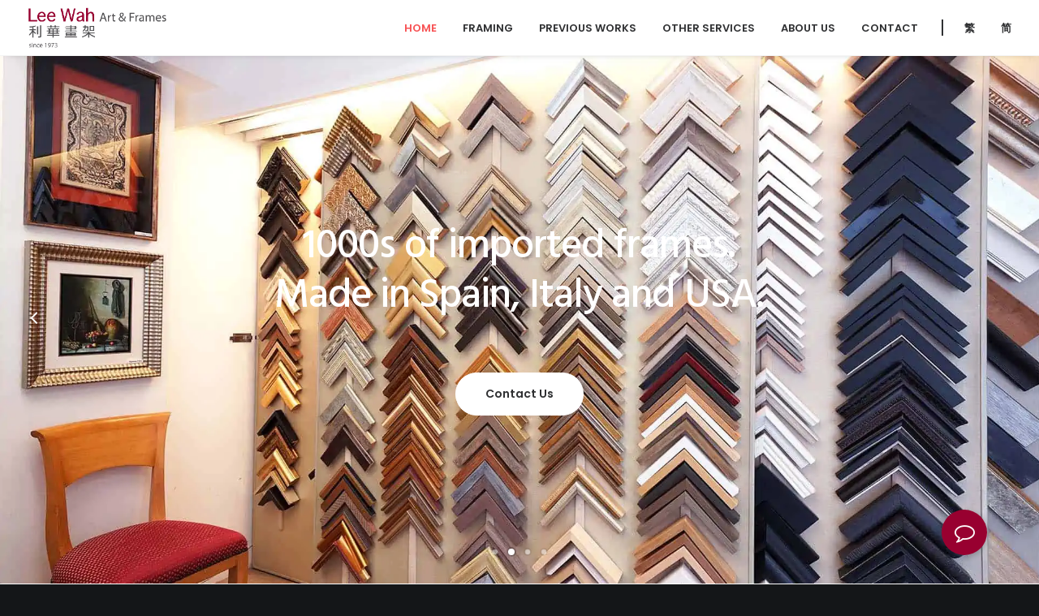

--- FILE ---
content_type: text/html; charset=UTF-8
request_url: https://www.lwframing.com/en/
body_size: 95719
content:
<!DOCTYPE html>
<html class="no-touch" lang="en" prefix="og: https://ogp.me/ns#" xmlns="http://www.w3.org/1999/xhtml">
<head>
<meta http-equiv="Content-Type" content="text/html; charset=UTF-8">
<meta name="viewport" content="width=device-width, initial-scale=1">
<link rel="profile" href="https://gmpg.org/xfn/11">
<link rel="pingback" href="https://www.lwframing.com/xmlrpc.php">
<style id="uncode-style-core-inline">html{font-family:sans-serif;-ms-text-size-adjust:100%;-webkit-text-size-adjust:100%;}body{margin:0;}article,aside,details,figcaption,figure,footer,header,hgroup,main,nav,section,summary{display:block;}audio,canvas,progress,video{display:inline-block;vertical-align:baseline;}audio:not([controls]){display:none;height:0;}[hidden],template {display:none;}a{background:transparent;}a:active,a:hover{outline:0;}abbr[title]{border-bottom:1px dotted;}b,strong{font-weight:bold;}dfn {font-style:italic;}h1{font-size:2em;margin:0.67em 0;}mark{background:#ff0;color:#000;}small{font-size:80%;}sub,sup{font-size:75%;line-height:0;position:relative;vertical-align:baseline;}sup{top:-0.5em;}sub{bottom:-0.25em;}img{border:0;}svg:not(:root){overflow:hidden;}figure {margin:1em 40px;}hr{-moz-box-sizing:content-box;box-sizing:content-box;height:0;}pre{overflow:auto;white-space:pre-wrap;word-wrap:break-word;word-break:break-all;}code,kbd,pre,samp{font-family:monospace, monospace;font-size:1em;}button,input,optgroup,select,textarea{color:inherit;font:inherit;margin:0;}button{overflow:visible;}button,select{text-transform:none;}button,html input[type="button"],input[type="reset"],input[type="submit"]{-webkit-appearance:button;cursor:pointer;}button[disabled],html input[disabled]{cursor:default;}button::-moz-focus-inner,input::-moz-focus-inner{border:0;padding:0;}input{line-height:normal;}input[type="checkbox"],input[type="radio"]{box-sizing:border-box;padding:0;}input[type="number"]::-webkit-inner-spin-button,input[type="number"]::-webkit-outer-spin-button{height:auto;}input[type="search"]{-webkit-appearance:textfield;-moz-box-sizing:content-box;-webkit-box-sizing:content-box;box-sizing:content-box;}input[type="search"]::-webkit-search-cancel-button,input[type="search"]::-webkit-search-decoration{-webkit-appearance:none;}legend{border:0;padding:0;}textarea{overflow:auto;}optgroup{font-weight:bold;}table{border-collapse:collapse;border-spacing:0;}td,th{padding:0;}script {display:none !important;}*{box-sizing:border-box;}*:before,*:after{box-sizing:border-box;}html{overflow-y:scroll;overflow-x:hidden;-webkit-overflow-scrolling:touch;height:100%;}@media(max-width:569px){html {margin-top:0px;}}body{height:100%;-webkit-font-smoothing:antialiased;-moz-osx-font-smoothing:grayscale;-webkit-tap-highlight-color:rgba(0, 0, 0, 0.3);overflow:initial !important;}@media(max-width:569px){body.logged-in.admin-bar {padding-top:46px !important;}}.box-wrapper{display:table;table-layout:fixed;width:100%;height:100%;overflow:hidden;}.box-container{display:table;width:100%;height:100%;table-layout:fixed;position:relative;}.main-background{overflow:hidden;position:fixed;top:0;left:0;right:0;bottom:0;}.main-background > div{width:100%;height:100%;}.main-wrapper{position:relative;width:100%;}body:not(.uncode-unmodal-overlay-visible) .main-wrapper{z-index:0;}.hmenu .main-wrapper,body.uncode-fullpage:not(.vmenu):not(.menu-offcanvas) .main-wrapper{display:table-row;}body:not(.menu-offcanvas) .main-wrapper{height:100%;}.main-container .row-content{height:100%;}@media(max-width:959px){.main-container {padding-top:0px !important;}}.sections-container{display:table;table-layout:fixed;width:100%;height:100%;}.page-wrapper,.page-body{display:table-row;width:100%;height:100%;}.page-body{position:relative;}.main-container > .row > .row-inner > div[class*=col-lg-]:not(:first-child),.main-container > .row:not(:first-child) > .row-inner > div[class*=col-lg-]{border-top-width:0px !important;}.no-vmargin > .row-inner > div[class*=col-lg-]:not(.logo-container){padding:0px;}@media(max-width:569px){body.menu-mobile-centered .mobile-hidden:not(.social-icon):not(.menu-social):not(.menu-icons){display:none !important;}body:not(.menu-mobile-centered) .mobile-hidden{display:none !important;}body.hmenu-center-split:not(.menu-mobile-off-canvas) .mobile-hidden.menu-icons,body.hmenu-center-split:not(.menu-mobile-off-canvas) .mobile-hidden.social-icon{display:inline-block !important;}body.menu-mobile-off-canvas .mobile-hidden {display:none;}}@media(min-width:570px) and (max-width:959px){body.menu-mobile-centered .tablet-hidden:not(.social-icon):not(.menu-social):not(.menu-icons){display:none !important;}body:not(.menu-mobile-centered) .tablet-hidden{display:none !important;}body.hmenu-center-split:not(.menu-mobile-off-canvas) .tablet-hidden.menu-icons,body.hmenu-center-split:not(.menu-mobile-off-canvas) .tablet-hidden.social-icon{display:inline-block !important;}body.menu-mobile-off-canvas .tablet-hidden {display:none;}}@media(min-width:960px){.desktop-hidden {display:none !important;}}.post-wrapper,.margin-auto{margin:auto;}input,button,select,textarea {font-family:inherit;font-size:inherit;line-height:inherit;}a{outline:0;border:0;text-decoration:none;}a:hover,a:focus,a.active{text-decoration:none;}*:focus{outline:none;}button{outline:0;border:0;}figure{margin:0;max-width:100%;}img{max-width:100%;height:auto;}img.adaptive-async,img.async-done{width:100%;height:auto;max-width:none;}.async-blurred{filter:blur(10px);transition:filter 0.3s ease-out;}.async-blurred.async-done{filter:blur(0px);}.img-responsive{display:block;max-width:100%;height:auto;}.img-round .t-entry-visual-cont > a,.tmb-round .t-entry-visual-cont > a,.img-round .t-entry-visual-cont > .dummy,.tmb-round .t-entry-visual-cont > .dummy{overflow:hidden;perspective:1000px;}.img-thumbnail{display:inline-block;max-width:100%;height:auto;}.img-circle{border-radius:50%;}.img-circle > img {border-radius:50%;}hr{margin:27px 0px 27px 0px;border:0;border-top-width:1px;border-style:solid;}hr.separator-no-padding{margin-top:0px;margin-bottom:0px;}hr.separator-double-padding{margin:54px 0px 54px 0px;}hr.no-top-margin{margin-top:0px;}hr.double-top-margin{margin-top:72px;}hr.dotted{border-style:dotted;}hr.dashed{border-style:dashed;}hr.separator-break{margin-left:auto;margin-right:auto;}.uncode_text_column > *:first-child{margin-top:0px;}.detail-container{display:table;table-layout:fixed;}.detail-container .detail-label{min-width:108px;display:table-cell;}.align_center .detail-container .detail-label{margin:auto;min-width:0;}.detail-container .detail-value{display:table-cell;padding:0px 9px 0px 9px;}.detail-container a{font-weight:400;color:inherit;}.style-light .detail-container a,.style-dark .style-light .detail-container a{color:inherit !important;}.style-light .skin-links a,.style-dark .skin-links a,.style-light.skin-links a,.style-dark.skin-links a{color:inherit !important;}.style-light .skin-links a:hover,.style-dark .skin-links a:hover,.style-light.skin-links a:hover,.style-dark.skin-links a:hover,.style-light .skin-links a:focus,.style-dark .skin-links a:focus,.style-light.skin-links a:focus,.style-dark.skin-links a:focus,.style-light .skin-links a:active,.style-dark .skin-links a:active,.style-light.skin-links a:active,.style-dark.skin-links a:active{opacity:0.75;}.inline-meta .detail-container{display:inline-block;table-layout:auto;}.inline-meta .detail-container > span{display:inline-block;}.align_left .inline-meta .detail-container:not(last-child){margin-right:18px;}.align_right .inline-meta .detail-container:not(last-child){margin-left:18px;}.align_center .inline-meta .detail-container:not(last-child){margin-left:9px;margin-right:9px;}.inline-meta .detail-container .detail-label{min-width:0;display:inline-block;}.std-block-padding{padding:72px 36px 72px 36px;}@media(max-width:1499px){.std-block-padding {padding:54px 36px 54px 36px;}}@media(max-width:959px){.std-block-padding {padding:36px 36px 36px 36px;}}.std-top-padding{padding-top:72px;}@media(max-width:1499px){.std-top-padding {padding-top:54px;}}@media(max-width:959px){.std-top-padding {padding-top:36px;}}.std-bottom-padding{padding-bottom:72px;}@media(max-width:1499px){.std-bottom-padding {padding-bottom:54px;}}@media(max-width:959px){.std-bottom-padding {padding-bottom:36px;}}.body-borders > *{position:fixed;z-index:11000;}.body-borders .top-border{top:0;left:0;width:100%;}.body-borders .right-border{top:0;right:0;height:100%;}.body-borders .bottom-border{bottom:0;left:0;width:100%;}.body-borders .left-border{top:0;left:0;height:100%;}.body-borders[data-border="9"] .top-border,.body-borders[data-border="9"] .bottom-border{height:9px;}.body-borders[data-border="9"] .right-border,.body-borders[data-border="9"] .left-border{width:9px;}.body-borders[data-border="18"] .top-border,.body-borders[data-border="18"] .bottom-border{height:18px;}.body-borders[data-border="18"] .right-border,.body-borders[data-border="18"] .left-border{width:18px;}@media(max-width:959px){.body-borders[data-border="18"] .top-border,.body-borders[data-border="18"] .bottom-border{height:9px;}.body-borders[data-border="18"] .right-border,.body-borders[data-border="18"] .left-border {width:9px;}}.body-borders[data-border="27"] .top-border,.body-borders[data-border="27"] .bottom-border{height:27px;}.body-borders[data-border="27"] .right-border,.body-borders[data-border="27"] .left-border{width:27px;}@media(max-width:959px){.body-borders[data-border="27"] .top-border,.body-borders[data-border="27"] .bottom-border{height:9px;}.body-borders[data-border="27"] .right-border,.body-borders[data-border="27"] .left-border {width:9px;}}.body-borders[data-border="36"] .top-border,.body-borders[data-border="36"] .bottom-border{height:36px;}.body-borders[data-border="36"] .right-border,.body-borders[data-border="36"] .left-border{width:36px;}@media(max-width:959px){.body-borders[data-border="36"] .top-border,.body-borders[data-border="36"] .bottom-border{height:9px;}.body-borders[data-border="36"] .right-border,.body-borders[data-border="36"] .left-border {width:9px;}}body[data-border="9"] .box-wrapper{padding-bottom:9px;}body[data-border="9"] .footer-scroll-top{padding-right:9px;padding-bottom:9px;}body[data-border="9"]:not(.menu-dd-search) .overlay .menu-close-search{margin:9px;}body[data-border="9"] .onepage-pagination{margin:9px;}@media(min-width:960px){body[data-border="9"] .vmenu-container {padding-top:9px;height:calc(100% -9px ) !important;}}body[data-border="18"] .box-wrapper{padding-bottom:18px;}body[data-border="18"] .footer-scroll-top{padding-right:18px;padding-bottom:18px;}body[data-border="18"]:not(.menu-dd-search) .overlay .menu-close-search{margin:18px;}body[data-border="18"] .onepage-pagination{margin:18px;}@media(max-width:959px){body[data-border="18"] .box-wrapper{padding-bottom:9px;}body[data-border="18"] .footer-scroll-top{padding-right:9px;padding-bottom:9px;}body[data-border="18"]:not(.menu-dd-search) .overlay .menu-close-search{margin:9px;}body[data-border="18"] .onepage-pagination {margin:9px;}}@media(min-width:960px){body[data-border="18"] .vmenu-container {padding-top:18px;height:calc(100% -18px ) !important;}}body[data-border="27"] .box-wrapper{padding-bottom:27px;}body[data-border="27"] .footer-scroll-top{padding-right:27px;padding-bottom:27px;}body[data-border="27"]:not(.menu-dd-search) .overlay .menu-close-search{margin:27px;}body[data-border="27"] .onepage-pagination{margin:27px;}@media(max-width:959px){body[data-border="27"] .box-wrapper{padding-bottom:9px;}body[data-border="27"] .footer-scroll-top{padding-right:9px;padding-bottom:9px;}body[data-border="27"]:not(.menu-dd-search) .overlay .menu-close-search{margin:9px;}body[data-border="27"] .onepage-pagination {margin:9px;}}@media(min-width:960px){body[data-border="27"] .vmenu-container {padding-top:27px;height:calc(100% -27px ) !important;}}body[data-border="36"] .box-wrapper{padding-bottom:36px;}body[data-border="36"] .footer-scroll-top{padding-right:36px;padding-bottom:36px;}body[data-border="36"]:not(.menu-dd-search) .overlay .menu-close-search{margin:36px;}body[data-border="36"] .onepage-pagination{margin:36px;}@media(max-width:959px){body[data-border="36"] .box-wrapper{padding-bottom:9px;}body[data-border="36"] .footer-scroll-top{padding-right:9px;padding-bottom:9px;}body[data-border="36"]:not(.menu-dd-search) .overlay .menu-close-search{margin:9px;}body[data-border="36"] .onepage-pagination {margin:9px;}}@media(min-width:960px){body[data-border="36"] .vmenu-container {padding-top:36px;height:calc(100% -36px ) !important;}}b,strong{font-weight:600;}h1,h2,h3,h4,h5,h6,.heading-text > p{-webkit-font-smoothing:antialiased;}.media-modal.wp-core-ui h1,.media-modal.wp-core-ui h2,.media-modal.wp-core-ui h3,.media-modal.wp-core-ui h4,.media-modal.wp-core-ui h5,.media-modal.wp-core-ui h6,.media-modal.wp-core-ui .heading-text > p{font-size:initial !important;}h1,.h1{font-size:35px;line-height:1.2;margin:27px 0 0;}@media(max-width:339px){h1,.h1 {font-size:28px;}}h2,.h2{font-size:29px;line-height:1.2;margin:27px 0 0;}h3,.h3{font-size:24px;line-height:1.2;margin:27px 0 0;}h4,.h4{font-size:20px;line-height:1.2;margin:27px 0 0;}h5,.h5{font-size:17px;line-height:1.2;margin:27px 0 0;}h6,.h6{font-size:14px;line-height:1.2;margin:27px 0 0;}p,li,dt,dd,dl,address,label,small,pre,code,span.tab-excerpt{line-height:1.75;margin:18px 0px 0px 0px;}.media-modal.wp-core-ui p,.media-modal.wp-core-ui li,.media-modal.wp-core-ui dt,.media-modal.wp-core-ui dd,.media-modal.wp-core-ui dl,.media-modal.wp-core-ui address,.media-modal.wp-core-ui label,.media-modal.wp-core-ui small,.media-modal.wp-core-ui pre,.media-modal.wp-core-ui code,.media-modal.wp-core-ui span.tab-excerpt{line-height:18px;margin:0;font-size:inherit;}p.text-top-reduced{margin-top:9px;}div.text-top-reduced > *:first-child{margin-top:9px;}small,figcaption{font-size:12px;}figcaption{line-height:normal;margin:9px 0px 0px 0px;}ul,ol{margin:18px 0px 0px 0px;padding-left:18px;}ul,ol{padding:0;}ul i,ol i{margin-right:18px;}ul {list-style:none;}ol{margin-left:18px;}.list-align ol{list-style-position:inside;margin-left:0;}ul li,ol li{margin-top:0;}ul > li > ul,ol > li > ol {margin-left:9px;padding-left:0;margin-top:0;}dl{margin:18px 18px 0px 18px;}dl dt{font-weight:600;}dl.variation dt,dl.variation dd {font-weight:500;}dd{margin-top:0;}dl dd{margin-bottom:0px;}dl dt:first-child{margin-top:0px;}blockquote{margin:36px 0px 36px 0px;padding:0px 0px 0px 36px;border-left:2px solid;}blockquote p{font-size:18px;line-height:1.75;margin:18px 0 0;}blockquote p:first-child{margin-top:0px;}blockquote small{font-size:13px;margin:9px 0px 0px 0px;margin-bottom:0;display:inline;letter-spacing:0 !important;}blockquote small:before{content:"—";margin:0px 9px 0px 0px;}blockquote.pullquote > p:first-of-type,blockquote.pullquote .pullquote__content{quotes:"\201C" "\201D";}blockquote.pullquote > p:first-of-type:before,blockquote.pullquote .pullquote__content:before{content:open-quote;font-size:1.5em;line-height:0;vertical-align:-0.25em;margin-right:.2em;}blockquote.pullquote > p:first-of-type:after,blockquote.pullquote .pullquote__content:after{content:close-quote;font-size:1.5em;line-height:0;vertical-align:-0.25em;margin-left:.1em;}cite{font-style:normal;}mark{color:#ffffff;padding:1px 4px;border-radius:2px;font-weight:600;}.messagebox_text{color:#ffffff;padding:18px;border-radius:4px;font-weight:600;}.messagebox_text > *{margin-top:0;}.text-left{text-align:left;}.text-right{text-align:right;}.text-center{text-align:center;}.text-justify{text-align:justify;}.text-uppercase{text-transform:uppercase;}.btn-custom-typo.text-uppercase{text-transform:uppercase !important;}.text-capitalize{text-transform:capitalize;}.btn-custom-typo.text-capitalize{text-transform:capitalize !important;}.text-lowercase{text-transform:lowercase;}.btn-custom-typo.text-lowercase{text-transform:lowercase !important;}.text-initial{text-transform:initial;}.btn-custom-typo.text-initial{text-transform:initial !important;}.text-lead,.text-lead:not(ul):not(ol) > *{line-height:1.75;}.text-lead,.text-lead:not(ul):not(ol) > *,.text-lead > *:not(ul):not(ol):not(li){margin:36px 0px 0px 0px;}.text-lead.text-top-reduced{margin:9px 0px 0px 0px;}.text-bold{font-weight:600;}.no-letterspace{letter-spacing:0 !important;}.text-italic{font-style:italic;}.font-weight-100,.font-weight-100 *:not(strong):not(b),.btn-custom-typo.font-weight-100{font-weight:100 !important;}.font-weight-200,.font-weight-200 *:not(strong):not(b),.btn-custom-typo.font-weight-200{font-weight:200 !important;}.font-weight-300,.font-weight-300 *:not(strong):not(b),.btn-custom-typo.font-weight-300{font-weight:300 !important;}.font-weight-400,.font-weight-400 *:not(strong):not(b),.btn-custom-typo.font-weight-400{font-weight:400 !important;}.font-weight-500,.font-weight-500 *:not(strong):not(b),.btn-custom-typo.font-weight-500{font-weight:500 !important;}.font-weight-600,.font-weight-600 *:not(strong):not(b),.btn-custom-typo.font-weight-600{font-weight:600 !important;}.font-weight-700,.font-weight-700 *:not(strong):not(b),.btn-custom-typo.font-weight-700{font-weight:700 !important;}.font-weight-800,.font-weight-800 *:not(strong):not(b),.btn-custom-typo.font-weight-800{font-weight:800 !important;}.font-weight-900,.font-weight-900 *:not(strong):not(b),.btn-custom-typo.font-weight-900{font-weight:900 !important;}.text-icon i{position:relative;top:1px;display:inline-block;}.text-icon .text-icon__icon{display:inline-block;}.text-icon--before i{margin-right:9px;}.text-icon--after i{margin-left:9px;}ul.icons,.post-content ul.icons:not(.no-list):not(.navigation):not(.pagination):not(.term-filters-list):not(.uncode-woocommerce-sorting-dropdown):not(.nav-tabs),.post-content ul.icons:not(.no-list):not(.navigation):not(.pagination):not(.term-filters-list) ul:not(.uncode-woocommerce-sorting-dropdown){padding:0px 0px 0px 0px;}ul.icons li{list-style:none;padding:0 0 0 1.5em;}ul.icons li .fa{margin-right:0.5em;font-size:1em;line-height:.7em;position:relative;top:0.1em;margin-left:-1.5em;}.uncode-list ul.text-large li{font-size:1.2em;}code,kbd,pre,samp{font-family:Monaco, monospace;border-radius:2px;font-size:13px;line-height:1.75;margin:18px 0 0;}.messagebox_text code,.messagebox_text kbd,.messagebox_text pre,.messagebox_text samp{background:none !important;color:inherit !important;}code{padding:4px;}pre{display:block;margin:36px 0px 36px 0px;padding:36px 36px 36px 36px;border:1px solid;}.row-inner{display:table-row;}@media(max-width:959px){.row-inner{display:table;table-layout:fixed;width:100%;}.ie:not(.ie11) .row-inner,.safari5 .row-inner,.android4 .row-inner{display:block;}.post-wrapper > .post-body > .row-container > .row-parent > .row-inner {width:100%;}}@media(min-width:960px){.row-inner.restrict,.row-inner.restrict > div {height:1px;}}@media(min-width:960px){.row-inner.expand{height:100%;}body.vmenu-offcanvas-overlay #masthead .row-inner.expand {position:relative;}}.row-inner + .row-inner{margin:18px 0px 0px 0px;}.row{display:table;table-layout:fixed;width:100%;position:relative;}html.ie:not(.ie11) .page-wrapper .row.row-parent,html.safari5 .page-wrapper .row.row-parent,html.android4 .page-wrapper .row.row-parent{display:block;}@media(max-width:959px){.row .row-internal {height:auto;}}@media(min-width:570px){.row.row-max-height {max-height:none;}}@media(max-width:959px){.row[data-minheight] > .row-inner > div[class*=col-lg-] {height:100%;}}.row .uncol{display:block;overflow:hidden;position:relative;}.row .uncoltable{display:table;table-layout:fixed;position:relative;width:100%;height:100%;}@media(max-width:959px){.row .uncoltable {padding-top:0 !important;}}.row .uncell{display:table-cell;position:relative;height:100%;vertical-align:inherit;border:0;}.ie .row .uncell,.safari5 .row .uncell,.android4 .row .uncell{position:static;}.row .uncell.no-block-padding{padding:0px 0px 0px 0px;}.row .uncell.one-block-padding{padding:1px;}.row .column-rows{padding:0px !important;}.row .column-rows > .uncont{box-sizing:border-box;height:100%;}.row .uncont.col-custom-width{margin-left:auto;margin-right:auto;}@media(min-width:960px){.row .uncont.col-custom-width {border-width:36px 0;border-style:solid;border-color:transparent;border-top-width:0px;border-bottom-width:0px;background-clip:padding-box;}}.row .uncont > *{position:relative;}.row div[class*=col-lg-].align_center > .uncol > .uncoltable > .uncell > .uncont,.row div[class*=col-lg-] .row-inner .align_center > .uncol > .uncoltable > .uncell > .uncont{text-align:center;}.row div[class*=col-lg-].align_center > .uncol > .uncoltable > .uncell > .uncont .btn,.row div[class*=col-lg-] .row-inner .align_center > .uncol > .uncoltable > .uncell > .uncont .btn,.row div[class*=col-lg-].align_center > .uncol > .uncoltable > .uncell > .uncont .btn-link,.row div[class*=col-lg-] .row-inner .align_center > .uncol > .uncoltable > .uncell > .uncont .btn-link{transform-origin:center;}.row div[class*=col-lg-].align_center > .uncol > .uncoltable > .uncell > .uncont hr,.row div[class*=col-lg-] .row-inner .align_center > .uncol > .uncoltable > .uncell > .uncont hr,.row div[class*=col-lg-].align_center > .uncol > .uncoltable > .uncell > .uncont .icon-media,.row div[class*=col-lg-] .row-inner .align_center > .uncol > .uncoltable > .uncell > .uncont .icon-media{margin-left:auto;margin-right:auto;}.row div[class*=col-lg-].align_right > .uncol > .uncoltable > .uncell > .uncont,.row div[class*=col-lg-] .row-inner .align_right > .uncol > .uncoltable > .uncell > .uncont{text-align:right;}@media(max-width:569px){.row div[class*=col-lg-].align_right > .uncol > .uncoltable > .uncell > .uncont .btn,.row div[class*=col-lg-] .row-inner .align_right > .uncol > .uncoltable > .uncell > .uncont .btn,.row div[class*=col-lg-].align_right > .uncol > .uncoltable > .uncell > .uncont .btn-link,.row div[class*=col-lg-] .row-inner .align_right > .uncol > .uncoltable > .uncell > .uncont .btn-link {transform-origin:right;}}.row div[class*=col-lg-].align_right > .uncol > .uncoltable > .uncell > .uncont hr,.row div[class*=col-lg-] .row-inner .align_right > .uncol > .uncoltable > .uncell > .uncont hr,.row div[class*=col-lg-].align_right > .uncol > .uncoltable > .uncell > .uncont .icon-media,.row div[class*=col-lg-] .row-inner .align_right > .uncol > .uncoltable > .uncell > .uncont .icon-media{margin-right:0;margin-left:auto;}.row div[class*=col-lg-].align_left > .uncol > .uncoltable > .uncell > .uncont,.row div[class*=col-lg-] .row-inner .align_left > .uncol > .uncoltable > .uncell > .uncont{text-align:left;}@media(max-width:569px){.row div[class*=col-lg-].align_left > .uncol > .uncoltable > .uncell > .uncont .btn,.row div[class*=col-lg-] .row-inner .align_left > .uncol > .uncoltable > .uncell > .uncont .btn,.row div[class*=col-lg-].align_left > .uncol > .uncoltable > .uncell > .uncont .btn-link,.row div[class*=col-lg-] .row-inner .align_left > .uncol > .uncoltable > .uncell > .uncont .btn-link {transform-origin:left;}}.row div[class*=col-lg-].align_left > .uncol > .uncoltable > .uncell > .uncont hr,.row div[class*=col-lg-] .row-inner .align_left > .uncol > .uncoltable > .uncell > .uncont hr,.row div[class*=col-lg-].align_left > .uncol > .uncoltable > .uncell > .uncont .icon-media,.row div[class*=col-lg-] .row-inner .align_left > .uncol > .uncoltable > .uncell > .uncont .icon-media{margin-right:auto;margin-left:0;}@media(min-width:570px) and (max-width:959px){.row div[class*=col-lg-].align_center_tablet > .uncol > .uncoltable > .uncell > .uncont,.row div[class*=col-lg-] .row-inner .align_center_tablet > .uncol > .uncoltable > .uncell > .uncont{text-align:center;}.row div[class*=col-lg-].align_center_tablet > .uncol > .uncoltable > .uncell > .uncont .btn,.row div[class*=col-lg-] .row-inner .align_center_tablet > .uncol > .uncoltable > .uncell > .uncont .btn,.row div[class*=col-lg-].align_center_tablet > .uncol > .uncoltable > .uncell > .uncont .btn-link,.row div[class*=col-lg-] .row-inner .align_center_tablet > .uncol > .uncoltable > .uncell > .uncont .btn-link{transform-origin:center;}.row div[class*=col-lg-].align_center_tablet > .uncol > .uncoltable > .uncell > .uncont hr,.row div[class*=col-lg-] .row-inner .align_center_tablet > .uncol > .uncoltable > .uncell > .uncont hr,.row div[class*=col-lg-].align_center_tablet > .uncol > .uncoltable > .uncell > .uncont .icon-media,.row div[class*=col-lg-] .row-inner .align_center_tablet > .uncol > .uncoltable > .uncell > .uncont .icon-media {margin-left:auto;margin-right:auto;}}@media(max-width:569px){.row div[class*=col-lg-].align_center_mobile > .uncol > .uncoltable > .uncell > .uncont,.row div[class*=col-lg-] .row-inner .align_center_mobile > .uncol > .uncoltable > .uncell > .uncont{text-align:center;}.row div[class*=col-lg-].align_center_mobile > .uncol > .uncoltable > .uncell > .uncont .btn,.row div[class*=col-lg-] .row-inner .align_center_mobile > .uncol > .uncoltable > .uncell > .uncont .btn,.row div[class*=col-lg-].align_center_mobile > .uncol > .uncoltable > .uncell > .uncont .btn-link,.row div[class*=col-lg-] .row-inner .align_center_mobile > .uncol > .uncoltable > .uncell > .uncont .btn-link{transform-origin:center;}.row div[class*=col-lg-].align_center_mobile > .uncol > .uncoltable > .uncell > .uncont hr,.row div[class*=col-lg-] .row-inner .align_center_mobile > .uncol > .uncoltable > .uncell > .uncont hr,.row div[class*=col-lg-].align_center_mobile > .uncol > .uncoltable > .uncell > .uncont .icon-media,.row div[class*=col-lg-] .row-inner .align_center_mobile > .uncol > .uncoltable > .uncell > .uncont .icon-media {margin-left:auto;margin-right:auto;}}@media(min-width:570px) and (max-width:959px){.row div[class*=col-lg-].align_left_tablet > .uncol > .uncoltable > .uncell > .uncont,.row div[class*=col-lg-] .row-inner .align_left_tablet > .uncol > .uncoltable > .uncell > .uncont{text-align:left;}.row div[class*=col-lg-].align_left_tablet > .uncol > .uncoltable > .uncell > .uncont .btn,.row div[class*=col-lg-] .row-inner .align_left_tablet > .uncol > .uncoltable > .uncell > .uncont .btn,.row div[class*=col-lg-].align_left_tablet > .uncol > .uncoltable > .uncell > .uncont .btn-link,.row div[class*=col-lg-] .row-inner .align_left_tablet > .uncol > .uncoltable > .uncell > .uncont .btn-link{transform-origin:left;}.row div[class*=col-lg-].align_left_tablet > .uncol > .uncoltable > .uncell > .uncont hr,.row div[class*=col-lg-] .row-inner .align_left_tablet > .uncol > .uncoltable > .uncell > .uncont hr,.row div[class*=col-lg-].align_left_tablet > .uncol > .uncoltable > .uncell > .uncont .icon-media,.row div[class*=col-lg-] .row-inner .align_left_tablet > .uncol > .uncoltable > .uncell > .uncont .icon-media {margin-right:auto;margin-left:0;}}@media(max-width:569px){.row div[class*=col-lg-].align_left_mobile > .uncol > .uncoltable > .uncell > .uncont,.row div[class*=col-lg-] .row-inner .align_left_mobile > .uncol > .uncoltable > .uncell > .uncont{text-align:left;}.row div[class*=col-lg-].align_left_mobile > .uncol > .uncoltable > .uncell > .uncont .btn,.row div[class*=col-lg-] .row-inner .align_left_mobile > .uncol > .uncoltable > .uncell > .uncont .btn,.row div[class*=col-lg-].align_left_mobile > .uncol > .uncoltable > .uncell > .uncont .btn-link,.row div[class*=col-lg-] .row-inner .align_left_mobile > .uncol > .uncoltable > .uncell > .uncont .btn-link{transform-origin:left;}.row div[class*=col-lg-].align_left_mobile > .uncol > .uncoltable > .uncell > .uncont hr,.row div[class*=col-lg-] .row-inner .align_left_mobile > .uncol > .uncoltable > .uncell > .uncont hr,.row div[class*=col-lg-].align_left_mobile > .uncol > .uncoltable > .uncell > .uncont .icon-media,.row div[class*=col-lg-] .row-inner .align_left_mobile > .uncol > .uncoltable > .uncell > .uncont .icon-media {margin-right:auto;margin-left:0;}}@media(min-width:570px) and (max-width:959px){.row div[class*=col-lg-].align_right_tablet > .uncol > .uncoltable > .uncell > .uncont,.row div[class*=col-lg-] .row-inner .align_right_tablet > .uncol > .uncoltable > .uncell > .uncont{text-align:right;}.row div[class*=col-lg-].align_right_tablet > .uncol > .uncoltable > .uncell > .uncont .btn,.row div[class*=col-lg-] .row-inner .align_right_tablet > .uncol > .uncoltable > .uncell > .uncont .btn,.row div[class*=col-lg-].align_right_tablet > .uncol > .uncoltable > .uncell > .uncont .btn-link,.row div[class*=col-lg-] .row-inner .align_right_tablet > .uncol > .uncoltable > .uncell > .uncont .btn-link{transform-origin:right;}.row div[class*=col-lg-].align_right_tablet > .uncol > .uncoltable > .uncell > .uncont hr,.row div[class*=col-lg-] .row-inner .align_right_tablet > .uncol > .uncoltable > .uncell > .uncont hr,.row div[class*=col-lg-].align_right_tablet > .uncol > .uncoltable > .uncell > .uncont .icon-media,.row div[class*=col-lg-] .row-inner .align_right_tablet > .uncol > .uncoltable > .uncell > .uncont .icon-media {margin-right:0;margin-left:auto;}}@media(max-width:569px){.row div[class*=col-lg-].align_right_mobile > .uncol > .uncoltable > .uncell > .uncont,.row div[class*=col-lg-] .row-inner .align_right_mobile > .uncol > .uncoltable > .uncell > .uncont{text-align:right;}.row div[class*=col-lg-].align_right_mobile > .uncol > .uncoltable > .uncell > .uncont .btn,.row div[class*=col-lg-] .row-inner .align_right_mobile > .uncol > .uncoltable > .uncell > .uncont .btn,.row div[class*=col-lg-].align_right_mobile > .uncol > .uncoltable > .uncell > .uncont .btn-link,.row div[class*=col-lg-] .row-inner .align_right_mobile > .uncol > .uncoltable > .uncell > .uncont .btn-link{transform-origin:right;}.row div[class*=col-lg-].align_right_mobile > .uncol > .uncoltable > .uncell > .uncont hr,.row div[class*=col-lg-] .row-inner .align_right_mobile > .uncol > .uncoltable > .uncell > .uncont hr,.row div[class*=col-lg-].align_right_mobile > .uncol > .uncoltable > .uncell > .uncont .icon-media,.row div[class*=col-lg-] .row-inner .align_right_mobile > .uncol > .uncoltable > .uncell > .uncont .icon-media {margin-right:0;margin-left:auto;}}.row div[class*=col-lg-].pos-left > .uncol > .uncoltable > .uncell > .uncont{margin:0px;}.row div[class*=col-lg-].pos-center > .uncol > .uncoltable > .uncell > .uncont{margin:0 auto;}.row div[class*=col-lg-].pos-right > .uncol > .uncoltable > .uncell > .uncont{margin-left:auto;}.row div[class*=col-lg-].pos-top,.row div[class*=col-lg-].pos-top .uncell{vertical-align:top;}.row div[class*=col-lg-].pos-middle .uncell,.row div[class*=col-lg-].pos-middle{vertical-align:middle;}.row div[class*=col-lg-].pos-bottom,.row div[class*=col-lg-].pos-bottom .uncell{vertical-align:bottom;}@media(max-width:959px){html.firefox .row div[class*=col-lg-].pos-bottom,html.firefox .row div[class*=col-lg-].pos-middle {height:inherit !important;}}@media(max-width:959px){.row div[class*=col-lg-]{padding:36px 0px 0px 0px;}.row div[class*=col-lg-].vc_tta-tabs-container {padding-top:0;}}.row div.column_child.align_center > .uncol > .uncoltable > .uncell > .uncont{text-align:center;}.row div.column_child.align_center > .uncol > .uncoltable > .uncell > .uncont hr{margin-left:auto;margin-right:auto;}.row div.column_child.align_justify > .uncol > .uncoltable > .uncell > .uncont{text-align:justify;}.row div.column_child.align_justify > .uncol > .uncoltable > .uncell > .uncont hr{margin-left:auto;margin-right:auto;}.row div.column_child.align_right > .uncol > .uncoltable > .uncell > .uncont{text-align:right;}.row div.column_child.align_right > .uncol > .uncoltable > .uncell > .uncont hr{margin-right:0;margin-left:auto;}.row div.column_child.align_left > .uncol > .uncoltable > .uncell > .uncont{text-align:left;}.row div.column_child.align_left > .uncol > .uncoltable > .uncell > .uncont hr{margin-right:auto;margin-left:0;}@media(min-width:570px) and (max-width:959px){.row div.column_child.align_center_tablet > .uncol > .uncoltable > .uncell > .uncont{text-align:center;}.row div.column_child.align_center_tablet > .uncol > .uncoltable > .uncell > .uncont hr {margin-left:auto;margin-right:auto;}}@media(max-width:569px){.row div.column_child.align_center_mobile > .uncol > .uncoltable > .uncell > .uncont{text-align:center;}.row div.column_child.align_center_mobile > .uncol > .uncoltable > .uncell > .uncont hr {margin-left:auto;margin-right:auto;}}@media(min-width:570px) and (max-width:959px){.row div.column_child.align_left_tablet > .uncol > .uncoltable > .uncell > .uncont{text-align:left;}.row div.column_child.align_left_tablet > .uncol > .uncoltable > .uncell > .uncont hr {margin-right:auto;margin-left:0;}}@media(max-width:569px){.row div.column_child.align_left_mobile > .uncol > .uncoltable > .uncell > .uncont{text-align:left;}.row div.column_child.align_left_mobile > .uncol > .uncoltable > .uncell > .uncont hr {margin-right:auto;margin-left:0;}}@media(min-width:570px) and (max-width:959px){.row div.column_child.align_right_tablet > .uncol > .uncoltable > .uncell > .uncont{text-align:right;}.row div.column_child.align_right_tablet > .uncol > .uncoltable > .uncell > .uncont hr {margin-right:0;margin-left:auto;}}@media(max-width:569px){.row div.column_child.align_right_mobile > .uncol > .uncoltable > .uncell > .uncont{text-align:right;}.row div.column_child.align_right_mobile > .uncol > .uncoltable > .uncell > .uncont hr {margin-right:0;margin-left:auto;}}.row div.column_child.pos-left > .uncol > .uncoltable > .uncell > .uncont{margin:0px;}.row div.column_child.pos-center > .uncol > .uncoltable > .uncell > .uncont{margin:0 auto;}.row div.column_child.pos-right > .uncol > .uncoltable > .uncell > .uncont{margin-left:auto;}.row div.column_child.pos-top,.row div.column_child.pos-top .uncell{vertical-align:top;}.row div.column_child.pos-middle .uncell,.row div.column_child.pos-middle{vertical-align:middle;}.row div.column_child.pos-bottom,.row div.column_child.pos-bottom .uncell{vertical-align:bottom;}@media(max-width:959px){html.firefox .row div.column_child.pos-bottom,html.firefox .row div.column_child.pos-middle {height:inherit !important;}}@media(max-width:959px){.row div.column_child {padding:36px 0px 0px 0px;}}.row .limit-width-inner{margin:auto !important;}.row-background,.column-background{position:absolute;top:0;bottom:0;left:0;right:0;overflow:hidden;border-radius:inherit;background-clip:padding-box;-webkit-overflow-scrolling:touch;}.drop-added .row-background,.drop-added .column-background{z-index:1;}.row-background .background-overlay,.column-background .background-overlay{position:absolute;top:0;bottom:0;left:0;right:0;overflow:hidden;}.row-background .background-overlay-inner,.column-background .background-overlay-inner{height:100%;}.row-background .parallax-content.video > *,.column-background .parallax-content.video > *{top:0px !important;}.row-background .uncode-video-container,.column-background .uncode-video-container{opacity:0;transition:opacity 1s;}.row-background .uncode-video-container > *,.column-background .uncode-video-container > *{display:block;position:absolute;width:100%;height:100%;background-color:transparent;}body:not(.video-not-supported) .row-background .uncode-video-container.self-video,body:not(.video-not-supported) .column-background .uncode-video-container.self-video{background:none !important;}body:not(.video-not-supported) .row-background .uncode-video-container.self-video mediaelementwrapper,body:not(.video-not-supported) .column-background .uncode-video-container.self-video mediaelementwrapper{display:block;height:100%;position:relative;}body:not(.video-not-supported) .row-background .uncode-video-container.self-video mediaelementwrapper video.background-video-shortcode,body:not(.video-not-supported) .column-background .uncode-video-container.self-video mediaelementwrapper video.background-video-shortcode{position:absolute;}.video-not-supported .row-background .uncode-video-container.self-video,.video-not-supported .column-background .uncode-video-container.self-video{opacity:1 !important;}.video-not-supported .row-background .uncode-video-container.self-video .wp-video,.video-not-supported .column-background .uncode-video-container.self-video .wp-video{display:none !important;}.row-background .mejs-controls,.column-background .mejs-controls,.row-background .mejs-layers,.column-background .mejs-layers{display:none;}.row-background .background-wrapper,.column-background .background-wrapper{backface-visibility:hidden;position:absolute;left:0px;top:0px;width:100%;height:100%;overflow:hidden;border-radius:inherit;background-clip:padding-box;}@media(max-width:959px){.mobile-parallax-not-allowed .row-background .background-wrapper,.mobile-parallax-not-allowed .column-background .background-wrapper {transform:none !important;height:100% !important;}}.row-background .background-wrapper .background-inner,.column-background .background-wrapper .background-inner{border-radius:inherit;position:absolute;top:0;bottom:0;left:0;right:0;background-attachment:scroll;}@media(max-width:1499px){.row-background .background-wrapper .background-inner,.column-background .background-wrapper .background-inner {background-size:cover;}}.row-background .background-wrapper .background-inner[data-imgready="true"]:not(.uncode-video-container),.column-background .background-wrapper .background-inner[data-imgready="true"]:not(.uncode-video-container){opacity:1;}.touch .row-background .background-wrapper .background-inner,.touch .column-background .background-wrapper .background-inner{background-attachment:scroll !important;}@media(max-width:959px){.safari .row-background .background-wrapper .background-inner,.safari .column-background .background-wrapper .background-inner {background-attachment:scroll !important;}}#changer-back-color{bottom:0;left:0;min-height:100vh;min-width:100vw;pointer-events:none;position:absolute;right:0;top:0;z-index:-1;}.half-block-padding{padding:18px 18px 18px 18px;}.single-block-padding{padding:36px 36px 36px 36px;}.double-block-padding{padding:72px;}@media(max-width:1699px){.double-block-padding {padding:54px;}}@media(max-width:1499px){.double-block-padding {padding:54px 36px 54px 36px;}}.triple-block-padding{padding:108px;}@media(max-width:1499px){.triple-block-padding {padding:72px;}}@media(max-width:959px){.triple-block-padding {padding:54px 36px 54px 36px;}}.quad-block-padding{padding:144px;}@media(max-width:1699px){.quad-block-padding {padding:108px;}}@media(max-width:1499px){.quad-block-padding {padding:72px;}}@media(max-width:959px){.quad-block-padding {padding:54px 36px 54px 36px;}}.half-block-top-padding{padding-top:18px;}.single-block-top-padding{padding-top:36px;}.double-block-top-padding{padding-top:72px;}@media(max-width:1699px){.double-block-top-padding {padding-top:54px;}}@media(max-width:1499px){.double-block-top-padding {padding-top:54px;}}.triple-block-top-padding{padding-top:108px;}@media(max-width:1699px){.triple-block-top-padding {padding-top:72px;}}@media(max-width:1499px){.triple-block-top-padding {padding-top:54px;}}@media(max-width:959px){.triple-block-top-padding {padding-top:54px;}}.quad-block-top-padding{padding-top:144px;}@media(max-width:1699px){.quad-block-top-padding {padding-top:108px;}}@media(max-width:1499px){.quad-block-top-padding {padding-top:72px;}}@media(max-width:959px){.quad-block-top-padding {padding-top:54px;}}.half-block-bottom-padding{padding-bottom:18px;}.single-block-bottom-padding{padding-bottom:36px;}.double-block-bottom-padding{padding-bottom:72px;}@media(max-width:1699px){.double-block-bottom-padding {padding-bottom:54px;}}@media(max-width:1499px){.double-block-bottom-padding {padding-bottom:54px;}}.triple-block-bottom-padding{padding-bottom:108px;}@media(max-width:1699px){.triple-block-bottom-padding {padding-bottom:72px;}}@media(max-width:1499px){.triple-block-bottom-padding {padding-bottom:54px;}}@media(max-width:959px){.triple-block-bottom-padding {padding-bottom:54px;}}.quad-block-bottom-padding{padding-bottom:144px;}@media(max-width:1699px){.quad-block-bottom-padding {padding-bottom:108px;}}@media(max-width:1499px){.quad-block-bottom-padding {padding-bottom:72px;}}@media(max-width:959px){.quad-block-bottom-padding {padding-bottom:54px;}}.no-h-padding[class*="-block-padding"]{padding-left:0px !important;padding-right:0px !important;}.main-container{display:table;table-layout:fixed;width:100%;height:100%;}.main-container .row{width:100%;table-layout:fixed;}.main-container .row .uncol{overflow:visible;}@media(max-width:959px){.main-container .row .uncol {position:relative !important;top:0px;left:0px;height:100%;width:100%;}}@media(max-width:959px){.main-container .row .uncont {max-width:none !important;height:auto !important;}}@media(max-width:959px){.main-container .row.row-parent:not(.row-slider):not(.row-header),.main-container .row .row-parent:not(.row-slider):not(.row-header) .row{height:auto !important;}.main-container .row.row-parent:not(.row-slider):not(.row-header) .row-child,.main-container .row .row-parent:not(.row-slider):not(.row-header) .row .row-child {height:auto !important;}}@media(max-width:569px){.main-container .row.row-parent:not(.no-h-padding) .column_parent > .uncol > .uncoltable > .uncell > .uncont:not(.col-custom-width),.main-container .row.row-parent:not(.no-h-padding) .column_child > .uncol > .uncoltable > .uncell > .uncont:not(.col-custom-width) {padding-left:0px !important;padding-right:0px !important;}}.main-container .row .column_parent,.main-container .row .column_child{clear:both;}.main-container .row-inner{position:relative;display:table;table-layout:fixed;height:100%;min-width:100%;width:auto;}.safari5 .main-container .row-inner,.android4 .main-container .row-inner{width:100%;}.main-container .row-inner.row-inner-force{width:100%;}.main-container .row-inner > div:not(.vc_helper){padding:0px 0px 0px 36px;}@media(max-width:959px){.main-container .row-inner > div:not([class*=col-md]){padding:36px 0px 0px 0px;}.main-container .row-inner > div:first-child:not([class*=col-md]){padding-top:0px;}.main-container .row-inner > div:only-child:not([class*=col-md]){padding-top:0px;}.main-container .row-inner > .mobile-hidden + div {padding:0px 0px 0px 0px;}}@media(max-width:569px){.main-container .row-inner > div:not(.vc_helper){padding:36px 0px 0px 0px;}.main-container .row-inner > div:first-child{padding-top:0px;}.main-container .row-inner > div:only-child {padding-top:0px;}}@media(min-width:960px){.main-container .row-inner {margin-left:-36px;}}.main-container .row-inner > .main-inner-col > .row-container > .row{padding-left:0px;padding-right:0px;}.main-container .row-inner > .main-inner-col:first-child > .row-container{padding-right:0px;}@media(min-width:1500px){.main-container .row-inner > .main-col-left > div > .row-parent{padding-right:36px;}.main-container .row-inner > .main-col-right > div > .row-parent {padding-left:36px;}}@media(min-width:570px) and (max-width:959px){.main-container .tablet-no-inner-gap .row-inner > div:not(.vc_helper) {padding-top:0 !important;}}@media(max-width:570px){.main-container .mobile-no-inner-gap .row-inner > div:not(.vc_helper) {padding-top:0 !important;}}@media(max-width:959px){.main-container .inverted-device-order > .row > .row-inner > div:first-child:not([class*=col-md]){padding-top:36px;}.main-container .inverted-device-order > .row > .row-inner > div:nth-child(2):not([class*=col-md]) {display:table-header-group !important;padding-top:0px;}}@media(max-width:569px){.main-container .inverted-device-order > .row > .row-inner > div:first-child:not([class*=col-sm]){padding-top:36px;}.main-container .inverted-device-order > .row > .row-inner > div:nth-child(2):not([class*=col-sm]) {display:table-header-group !important;padding-top:0px;}}@media(min-width:570px) and (max-width:959px){.main-container .inverted-device-order > .col-no-gutter > .row-inner > div:first-child:not([class*=col-md]) {padding-top:0;}}@media(max-width:569px){.main-container .inverted-device-order > .col-no-gutter > .row-inner > div:first-child:not([class*=col-sm]) {padding-top:0;}}@media(min-width:570px) and (max-width:959px){.main-container .inverted-device-order > .col-half-gutter > .row-inner > div:first-child:not([class*=col-md]) {padding-top:18px;}}@media(max-width:569px){.main-container .inverted-device-order > .col-half-gutter > .row-inner > div:first-child:not([class*=col-sm]) {padding-top:18px;}}@media(min-width:570px) and (max-width:959px){.main-container .inverted-device-order > .col-one-gutter > .row-inner > div:first-child:not([class*=col-md]) {padding-top:1px;}}@media(max-width:569px){.main-container .inverted-device-order > .col-one-gutter > .row-inner > div:first-child:not([class*=col-sm]) {padding-top:1px;}}.main-container .image-card{position:relative;}.main-container .image-card .uncont{position:relative;}.main-container .image-card .uncode-single-media{backface-visibility:hidden;padding:0 8% 16%;position:relative;z-index:0;}.main-container .image-card .uncode-single-media:not(:first-of-type){left:0;margin:0 !important;position:absolute;top:0;z-index:1;}.main-container .image-card .uncode-single-media:first-of-type .single-wrapper{transform:translateX(-8%);}.main-container .image-card .uncode-single-media + .uncode-single-media{padding:16% 8% 0 8%;}.main-container .image-card .uncode-single-media + .uncode-single-media .single-wrapper{transform:translateX(8%);}.main-container .image-card.image-card-inverted .uncode-single-media:first-of-type .single-wrapper{transform:translateX(8%);}.main-container .image-card.image-card-inverted .uncode-single-media + .uncode-single-media{padding:16% 8% 0 8%;}.main-container .image-card.image-card-inverted .uncode-single-media + .uncode-single-media .single-wrapper{transform:translateX(-8%);}.main-container .image-card.image-card-triple .uncode-single-media:first-of-type{padding:13.125% 17.5% 17.5%;z-index:0;}.main-container .image-card.image-card-triple .uncode-single-media:first-of-type .single-wrapper{transform:translateX(17.5%);}.main-container .image-card.image-card-triple .uncode-single-media + .uncode-single-media{padding:0 17.5% 17.5% 17.5%;z-index:1;}.main-container .image-card.image-card-triple .uncode-single-media + .uncode-single-media .single-wrapper{transform:translateX(-17.5%);}.main-container .image-card.image-card-triple .uncode-single-media + .uncode-single-media + .uncode-single-media{padding:30.625% 17.5% 0 17.5%;z-index:2;}.main-container .image-card.image-card-triple .uncode-single-media + .uncode-single-media + .uncode-single-media .single-wrapper{transform:translateX(0px);}@media(min-width:570px) and (max-width:959px){.main-container .cols-md-responsive{margin-left:-36px;}.main-container .cols-md-responsive > div[class*=col-md]{padding-left:36px;padding-bottom:0px !important;}.main-container .cols-md-responsive > div[class*=col-md].col-md-clear{padding-top:36px;}.main-container .cols-md-responsive > div[class*=col-md]:not(.col-md-clear){padding-top:0px !important;}.main-container .col-one-gutter > .cols-md-responsive{margin-left:-2px;}.main-container .col-one-gutter > .cols-md-responsive > div[class*=col-md]{padding-left:1px;}.main-container .col-half-gutter > .cols-md-responsive{margin-left:-18px;}.main-container .col-half-gutter > .cols-md-responsive > div[class*=col-md]{padding-left:18px;}.main-container .col-half-gutter > .cols-md-responsive > div[class*=col-md].col-md-clear{padding-top:18px;}.main-container .col-double-gutter > .cols-md-responsive{margin-left:-36px;}.main-container .col-double-gutter > .cols-md-responsive > div[class*=col-md]{padding-left:36px;}.main-container .col-triple-gutter > .cols-md-responsive{margin-left:-36px;}.main-container .col-triple-gutter > .cols-md-responsive > div[class*=col-md]{padding-left:36px;}.main-container .col-quad-gutter > .cols-md-responsive{margin-left:-36px;}.main-container .col-quad-gutter > .cols-md-responsive > div[class*=col-md]{padding-left:36px;}.main-container .col-no-gutter > .cols-md-responsive{margin-left:0;}.main-container .col-no-gutter > .cols-md-responsive > div[class*=col-md] {padding-left:0;}}@media(max-width:570px){.main-container .cols-sm-responsive{margin-left:-36px;}.main-container .cols-sm-responsive > div[class*=col-sm]{padding-left:36px;padding-bottom:0px !important;}.main-container .cols-sm-responsive > div[class*=col-sm].col-sm-clear{padding-top:36px;}.main-container .cols-sm-responsive > div[class*=col-sm]:not(.col-sm-clear){padding-top:0px !important;}.main-container .col-one-gutter > .cols-sm-responsive{margin-left:-2px;}.main-container .col-one-gutter > .cols-sm-responsive > div[class*=col-sm]{padding-left:1px;}.main-container .col-half-gutter > .cols-sm-responsive{margin-left:-18px;}.main-container .col-half-gutter > .cols-sm-responsive > div[class*=col-sm]{padding-left:18px;}.main-container .col-half-gutter > .cols-sm-responsive > div[class*=col-sm].col-sm-clear{padding-top:18px;}.main-container .col-double-gutter > .cols-sm-responsive{margin-left:-36px;}.main-container .col-double-gutter > .cols-sm-responsive > div[class*=col-sm]{padding-left:36px;}.main-container .col-double-gutter > .cols-sm-responsive > div[class*=col-sm].col-sm-clear{padding-top:36px;}.main-container .col-triple-gutter > .cols-sm-responsive{margin-left:-36px;}.main-container .col-triple-gutter > .cols-sm-responsive > div[class*=col-sm]{padding-left:36px;}.main-container .col-triple-gutter > .cols-sm-responsive > div[class*=col-sm].col-sm-clear{padding-top:36px;}.main-container .col-quad-gutter > .cols-sm-responsive{margin-left:-36px;}.main-container .col-quad-gutter > .cols-sm-responsive > div[class*=col-sm]{padding-left:36px;}.main-container .col-quad-gutter > .cols-sm-responsive > div[class*=col-sm].col-sm-clear{padding-top:36px;}.main-container .col-no-gutter > .cols-sm-responsive{margin-left:0;}.main-container .col-no-gutter > .cols-sm-responsive > div[class*=col-sm] {padding-left:0;}}.main-container .row-container{position:relative;clear:both;border:0;}@media(max-width:959px){.main-container .row-container.drop-added {overflow:hidden;}}.main-container .row-container.row-next-to-blend{transform:translateZ(0px);}html.touch body:not(.mobile-parallax-not-allowed) .main-container .row-container.with-parallax > div > .background-wrapper,html.touch body:not(.mobile-parallax-not-allowed) .main-container .row-container .uncell.with-parallax > div > .background-wrapper,html.touch body:not(.mobile-parallax-not-allowed) .main-container .row-container.with-parallax > .fp-tableCell > .fp-scrollable > .fp-scroller > div > .background-wrapper,html.touch body:not(.mobile-parallax-not-allowed) .main-container .row-container .uncell.with-parallax > .fp-tableCell > .fp-scrollable > .fp-scroller > div > .background-wrapper,html.touch body:not(.mobile-parallax-not-allowed) .main-container .row-container.with-parallax > .fp-tableCell > div > .background-wrapper,html.touch body:not(.mobile-parallax-not-allowed) .main-container .row-container .uncell.with-parallax > .fp-tableCell > div > .background-wrapper,html.no-touch .main-container .row-container.with-parallax > div > .background-wrapper,html.no-touch .main-container .row-container .uncell.with-parallax > div > .background-wrapper,html.no-touch .main-container .row-container.with-parallax > .fp-tableCell > .fp-scrollable > .fp-scroller > div > .background-wrapper,html.no-touch .main-container .row-container .uncell.with-parallax > .fp-tableCell > .fp-scrollable > .fp-scroller > div > .background-wrapper,html.no-touch .main-container .row-container.with-parallax > .fp-tableCell > div > .background-wrapper,html.no-touch .main-container .row-container .uncell.with-parallax > .fp-tableCell > div > .background-wrapper{height:130%;height:calc(100% + 30vh);will-change:transform;}body:not(.adaptive-images-async) .main-container .row-container.with-kburns .background-inner.uncode-kburns:not(.adaptive-async):not(.async-done),body:not(.adaptive-images-async) .main-container .row-container .with-kburns .background-inner.uncode-kburns:not(.adaptive-async):not(.async-done){overflow:auto;animation:kenburns 15s ease alternate forwards;}.main-container .row-container.with-kburns .background-inner.uncode-kburns.async-done,.main-container .row-container .with-kburns .background-inner.uncode-kburns.async-done{animation:kenburns 15s ease alternate forwards;}body.compose-mode .main-container .row-container.with-kburns .background-inner.uncode-kburns,body.compose-mode .main-container .row-container .with-kburns .background-inner.uncode-kburns{animation:kenburns 15s ease alternate forwards;}.main-container .row-container.with-zoomout .background-inner:not(.uncode-video-container),.main-container .row-container .with-zoomout .background-inner:not(.uncode-video-container){transform:scale(1.5);overflow:auto;}body:not(.adaptive-images-async) .main-container .row-container.with-zoomout .background-inner.uncode-zoomout:not(.adaptive-async):not(.async-done),body:not(.adaptive-images-async) .main-container .row-container .with-zoomout .background-inner.uncode-zoomout:not(.adaptive-async):not(.async-done){animation:backwash 1s ease alternate forwards;}.main-container .row-container.with-zoomout .background-inner.uncode-zoomout[data-provider],.main-container .row-container .with-zoomout .background-inner.uncode-zoomout[data-provider],.main-container .row-container.with-zoomout .background-inner.uncode-zoomout.async-done,.main-container .row-container .with-zoomout .background-inner.uncode-zoomout.async-done{animation:backwash 1s ease alternate forwards;}body.compose-mode .main-container .row-container.with-zoomout .background-inner.uncode-zoomout,body.compose-mode .main-container .row-container .with-zoomout .background-inner.uncode-zoomout{animation:backwash 1s ease alternate forwards;}.main-container .row-container .row-parent{padding:36px 36px 36px 36px;}.main-container .row-container .row-parent .no-internal-gutter .uncont > *,.main-container .row-container .row-parent .row-parent .no-internal-gutter .uncont > *{margin-top:0px;}.main-container .row-container .row-parent .one-internal-gutter .uncont > *,.main-container .row-container .row-parent .row-parent .one-internal-gutter .uncont > *{margin-top:1px;}.main-container .row-container .row-parent .half-internal-gutter .uncont > *,.main-container .row-container .row-parent .row-parent .half-internal-gutter .uncont > *{margin-top:18px;}.main-container .row-container .row-parent .single-internal-gutter .uncont > *,.main-container .row-container .row-parent .row-parent .single-internal-gutter .uncont > *{margin-top:36px;}.main-container .row-container .row-parent .double-internal-gutter .uncont > *,.main-container .row-container .row-parent .row-parent .double-internal-gutter .uncont > *{margin-top:72px;}@media(max-width:959px){.main-container .row-container .row-parent .double-internal-gutter .uncont > *,.main-container .row-container .row-parent .row-parent .double-internal-gutter .uncont > * {margin-top:54px;}}@media(max-width:569px){.main-container .row-container .row-parent .double-internal-gutter .uncont > *,.main-container .row-container .row-parent .row-parent .double-internal-gutter .uncont > * {margin-top:36px;}}.main-container .row-container .row-parent .triple-internal-gutter .uncont > *,.main-container .row-container .row-parent .row-parent .triple-internal-gutter .uncont > *{margin-top:108px;}@media(max-width:1499px){.main-container .row-container .row-parent .triple-internal-gutter .uncont > *,.main-container .row-container .row-parent .row-parent .triple-internal-gutter .uncont > * {margin-top:90px;}}@media(max-width:959px){.main-container .row-container .row-parent .triple-internal-gutter .uncont > *,.main-container .row-container .row-parent .row-parent .triple-internal-gutter .uncont > * {margin-top:72px;}}@media(max-width:569px){.main-container .row-container .row-parent .triple-internal-gutter .uncont > *,.main-container .row-container .row-parent .row-parent .triple-internal-gutter .uncont > * {margin-top:54px;}}.main-container .row-container .row-parent .quad-internal-gutter .uncont > *,.main-container .row-container .row-parent .row-parent .quad-internal-gutter .uncont > *{margin-top:144px;}@media(max-width:1699px){.main-container .row-container .row-parent .quad-internal-gutter .uncont > *,.main-container .row-container .row-parent .row-parent .quad-internal-gutter .uncont > * {margin-top:126px;}}@media(max-width:1499px){.main-container .row-container .row-parent .quad-internal-gutter .uncont > *,.main-container .row-container .row-parent .row-parent .quad-internal-gutter .uncont > * {margin-top:108px;}}@media(max-width:959px){.main-container .row-container .row-parent .quad-internal-gutter .uncont > *,.main-container .row-container .row-parent .row-parent .quad-internal-gutter .uncont > * {margin-top:90px;}}@media(max-width:569px){.main-container .row-container .row-parent .quad-internal-gutter .uncont > *,.main-container .row-container .row-parent .row-parent .quad-internal-gutter .uncont > * {margin-top:72px;}}.main-container .row-container .row-parent .column_child.no-internal-gutter .uncont > *{margin-top:0px;}.main-container .row-container .row-parent .column_child.one-internal-gutter .uncont > *:not(:first-child){margin-top:1px;}.main-container .row-container .row-parent .column_child.half-internal-gutter .uncont > *:not(:first-child){margin-top:18px;}.main-container .row-container .row-parent .column_child.half-internal-gutter .uncont > *:not(:first-child){margin-top:18px;}.main-container .row-container .row-parent .column_child.single-internal-gutter .uncont > *:not(:first-child){margin-top:36px;}.main-container .row-container .row-parent .column_child.double-internal-gutter .uncont > *:not(:first-child){margin-top:72px;}@media(max-width:959px){.main-container .row-container .row-parent .column_child.double-internal-gutter .uncont > *:not(:first-child) {margin-top:54px;}}@media(max-width:569px){.main-container .row-container .row-parent .column_child.double-internal-gutter .uncont > *:not(:first-child) {margin-top:36px;}}.main-container .row-container .row-parent .column_child.triple-internal-gutter .uncont > *:not(:first-child){margin-top:108px;}@media(max-width:1499px){.main-container .row-container .row-parent .column_child.triple-internal-gutter .uncont > *:not(:first-child) {margin-top:90px;}}@media(max-width:959px){.main-container .row-container .row-parent .column_child.triple-internal-gutter .uncont > *:not(:first-child) {margin-top:72px;}}@media(max-width:569px){.main-container .row-container .row-parent .column_child.triple-internal-gutter .uncont > *:not(:first-child) {margin-top:54px;}}.main-container .row-container .row-parent .column_child.quad-internal-gutter .uncont > *:not(:first-child){margin-top:144px;}@media(max-width:1699px){.main-container .row-container .row-parent .column_child.quad-internal-gutter .uncont > *:not(:first-child) {margin-top:126px;}}@media(max-width:1499px){.main-container .row-container .row-parent .column_child.quad-internal-gutter .uncont > *:not(:first-child) {margin-top:108px;}}@media(max-width:959px){.main-container .row-container .row-parent .column_child.quad-internal-gutter .uncont > *:not(:first-child) {margin-top:90px;}}@media(max-width:569px){.main-container .row-container .row-parent .column_child.quad-internal-gutter .uncont > *:not(:first-child) {margin-top:72px;}}.main-container .row-container .row-parent .uncont > *.ilightbox-html:first-child + *,.main-container .row-container .row-parent .uncont > *:first-child:not([class*=shift_y_]),.main-container .row-container .row-parent .uncont > *:first-child:not(.divider-wrapper):not(.edit-account) > *:first-child:not(.isotope-wrapper):not(.justified-wrapper):not(.index-wrapper):not(.edit-account):not([class*=shift_y_]),.main-container .row-container .row-parent .uncont > *:first-child:not(.divider-wrapper):not(.edit-account) > *:first-child > *:first-child:not([class*=shift_y_]),.main-container .row-container .row-parent .uncont > *:first-child:not(.divider-wrapper):not(.edit-account) > *:first-child:not(.isotope-wrapper):not(.justified-wrapper):not(.index-wrapper):not(.edit-account) > *:first-child > *:first-child:not([class*=shift_y_]){margin-top:0px !important;}.main-container .row-container .row-parent .uncont > *.desktop-hidden:first-child + *{margin-top:0px !important;}:not(.ajax-filter-sidebar-wrapper).main-container .row-container .row-parent .uncont > *.uncode_widget:first-child .widget-title{padding-top:0 !important;}article.hentry .main-container .row-container .row-parent{padding-left:0px !important;padding-right:0px !important;}@media(min-width:960px){.main-container .row-container .row-parent.limit-width.fill-col-left{padding-left:36px;}.main-container .row-container .row-parent.limit-width.fill-col-right {padding-right:36px;}}.main-container .row-container > .row-parent:not(.row-slider) .row-child{padding:0px !important;}@media(min-width:960px){.main-container .row-container > .row-parent .row-child > .row-inner > div:not(.vc_helper) {padding:0px 0px 0px 36px;}}.main-container .row-container .row-w-sidebar{padding:0px;}@media(min-width:960px){.main-container .row-container .row-child.col-no-gutter > .row-inner,.main-container .row-container .col-no-gutter > .row-inner {margin-left:0px;width:100%;}}.main-container .row-container .row-child.col-no-gutter > .row-inner > div:not(.vc_helper),.main-container .row-container .col-no-gutter > .row-inner > div:not(.vc_helper){padding-left:0px;padding-right:0px;}@media(max-width:959px){.main-container .row-container .row-child.col-no-gutter > .row-inner > div:not(.vc_helper),.main-container .row-container .col-no-gutter > .row-inner > div:not(.vc_helper) {padding-top:0px;}}@media(min-width:960px){.main-container .row-container .row-child.col-one-gutter > .row-inner,.main-container .row-container .col-one-gutter > .row-inner {margin-left:-1px;}}@media(min-width:960px){.main-container .row-container .row-child.col-one-gutter > .row-inner > div:not(.vc_helper),.main-container .row-container .col-one-gutter > .row-inner > div:not(.vc_helper) {padding-left:1px;padding-right:0px;}}@media(max-width:959px){.main-container .row-container .row-child.col-one-gutter > .row-inner > div:not(.vc_helper),.main-container .row-container .col-one-gutter > .row-inner > div:not(.vc_helper){padding-top:1px;}.main-container .row-container .row-child.col-one-gutter > .row-inner > div:not(.vc_helper):first-child,.main-container .row-container .col-one-gutter > .row-inner > div:not(.vc_helper):first-child {padding-top:0px;}}@media(min-width:960px){.main-container .row-container .row-child.col-one-gutter > .row-inner {margin-left:-1px;}}@media(min-width:960px){.main-container .row-container .row-child.col-half-gutter > .row-inner,.main-container .row-container .col-half-gutter > .row-inner {margin-left:-18px;}}@media(min-width:960px){.main-container .row-container .row-child.col-half-gutter > .row-inner > div:not(.vc_helper),.main-container .row-container .col-half-gutter > .row-inner > div:not(.vc_helper) {padding-left:18px;padding-right:0px;}}@media(max-width:959px){.main-container .row-container .row-child.col-half-gutter > .row-inner > div:not(.vc_helper),.main-container .row-container .col-half-gutter > .row-inner > div:not(.vc_helper){padding-top:18px;}.main-container .row-container .row-child.col-half-gutter > .row-inner > div:not(.vc_helper):first-child,.main-container .row-container .col-half-gutter > .row-inner > div:not(.vc_helper):first-child {padding-top:0px;}}@media(min-width:960px){.main-container .row-container .row-child.col-std-gutter > .row-inner,.main-container .row-container .col-std-gutter > .row-inner {margin-left:-54px;}}@media(min-width:960px){.main-container .row-container .row-child.col-std-gutter > .row-inner > div:not(.vc_helper),.main-container .row-container .col-std-gutter > .row-inner > div:not(.vc_helper) {padding-left:54px;padding-right:0px;}}@media(min-width:960px){.main-container .row-container .row-child.col-double-gutter > .row-inner,.main-container .row-container .col-double-gutter > .row-inner {margin-left:-72px;}}@media(min-width:960px){.main-container .row-container .row-child.col-double-gutter > .row-inner > div:not(.vc_helper),.main-container .row-container .col-double-gutter > .row-inner > div:not(.vc_helper) {padding-left:72px;padding-right:0px;}}@media(min-width:1500px){.main-container .row-container .row-child.col-triple-gutter > .row-inner,.main-container .row-container .col-triple-gutter > .row-inner {margin-left:-108px;}}@media(min-width:960px) and (max-width:1499px){.main-container .row-container .row-child.col-triple-gutter > .row-inner,.main-container .row-container .col-triple-gutter > .row-inner {margin-left:-72px;}}@media(min-width:1500px){.main-container .row-container .row-child.col-triple-gutter > .row-inner > div:not(.vc_helper),.main-container .row-container .col-triple-gutter > .row-inner > div:not(.vc_helper) {padding-left:108px;padding-right:0px;}}@media(min-width:960px) and (max-width:1499px){.main-container .row-container .row-child.col-triple-gutter > .row-inner > div:not(.vc_helper),.main-container .row-container .col-triple-gutter > .row-inner > div:not(.vc_helper) {padding-left:72px;padding-right:0px;}}@media(min-width:1700px){.main-container .row-container .row-child.col-quad-gutter > .row-inner,.main-container .row-container .col-quad-gutter > .row-inner {margin-left:-144px;}}@media(min-width:1500px) and (max-width:1699px){.main-container .row-container .row-child.col-quad-gutter > .row-inner,.main-container .row-container .col-quad-gutter > .row-inner {margin-left:-108px;}}@media(min-width:960px) and (max-width:1499px){.main-container .row-container .row-child.col-quad-gutter > .row-inner,.main-container .row-container .col-quad-gutter > .row-inner {margin-left:-72px;}}@media(min-width:1700px){.main-container .row-container .row-child.col-quad-gutter > .row-inner > div:not(.vc_helper),.main-container .row-container .col-quad-gutter > .row-inner > div:not(.vc_helper) {padding-left:144px;padding-right:0px;}}@media(min-width:1500px) and (max-width:1699px){.main-container .row-container .row-child.col-quad-gutter > .row-inner > div:not(.vc_helper),.main-container .row-container .col-quad-gutter > .row-inner > div:not(.vc_helper) {padding-left:108px;padding-right:0px;}}@media(min-width:960px) and (max-width:1499px){.main-container .row-container .row-child.col-quad-gutter > .row-inner > div:not(.vc_helper),.main-container .row-container .col-quad-gutter > .row-inner > div:not(.vc_helper) {padding-left:72px;padding-right:0px;}}.main-container .row-container:not(.limit-width) .no-h-padding,.main-container .row-container.boxed-row .no-h-padding{padding-left:0px;padding-right:0px;}.main-container .row-container .no-top-padding{padding-top:0px;}.main-container .row-container .no-bottom-padding{padding-bottom:0px;}.main-container .row-container:not(.limit-width) .one-h-padding,.main-container .row-container.boxed-row .one-h-padding{padding-left:1px;padding-right:1px;}.main-container .row-container .one-top-padding{padding-top:1px;}.main-container .row-container .one-bottom-padding{padding-bottom:1px;}.main-container .row-container .single-top-padding{padding-top:36px;}.main-container .row-container .single-bottom-padding{padding-bottom:36px;}.main-container .row-container .single-left-padding{padding-left:36px;}.main-container .row-container .single-right-padding{padding-right:36px;}.main-container .row-container .single-h-padding{padding-left:36px;padding-right:36px;}.main-container .row-container .double-h-padding{padding-left:72px;padding-right:72px;}@media(max-width:959px){.main-container .row-container .double-h-padding {padding-left:36px;padding-right:36px;}}.main-container .row-container .std-top-padding{padding-top:54px;}@media(max-width:569px){.main-container .row-container .std-top-padding {padding-top:36px;}}.main-container .row-container .std-bottom-padding{padding-bottom:54px;}@media(max-width:569px){.main-container .row-container .std-bottom-padding {padding-bottom:36px;}}.main-container .row-container .double-top-padding{padding-top:72px;}.main-container .row-container .double-bottom-padding{padding-bottom:72px;}.main-container .row-container .triple-h-padding{padding-left:108px;padding-right:108px;}@media(max-width:1499px){.main-container .row-container .triple-h-padding {padding-left:72px;padding-right:72px;}}@media(max-width:959px){.main-container .row-container .triple-h-padding {padding-left:36px;padding-right:36px;}}.main-container .row-container .triple-top-padding{padding-top:108px;}@media(max-width:959px){.main-container .row-container .triple-top-padding {padding-top:72px;}}.main-container .row-container .triple-bottom-padding{padding-bottom:108px;}@media(max-width:959px){.main-container .row-container .triple-bottom-padding {padding-bottom:72px;}}.main-container .row-container .quad-h-padding{padding-left:144px;padding-right:144px;}@media(max-width:1699px){.main-container .row-container .quad-h-padding {padding-left:108px;padding-right:108px;}}@media(max-width:1499px){.main-container .row-container .quad-h-padding {padding-left:72px;padding-right:72px;}}@media(max-width:959px){.main-container .row-container .quad-h-padding {padding-left:36px;padding-right:36px;}}.main-container .row-container .quad-top-padding{padding-top:144px;}@media(max-width:1499px){.main-container .row-container .quad-top-padding {padding-top:108px;}}@media(max-width:959px){.main-container .row-container .quad-top-padding {padding-top:72px;}}.main-container .row-container .quad-bottom-padding{padding-bottom:144px;}@media(max-width:1499px){.main-container .row-container .quad-bottom-padding {padding-bottom:108px;}}@media(max-width:959px){.main-container .row-container .quad-bottom-padding {padding-bottom:72px;}}.main-container .row-container .penta-h-padding{padding-left:180px;padding-right:180px;}@media(max-width:1699px){.main-container .row-container .penta-h-padding {padding-left:144px;padding-right:144px;}}@media(max-width:1499px){.main-container .row-container .penta-h-padding {padding-left:108px;padding-right:108px;}}@media(max-width:959px){.main-container .row-container .penta-h-padding {padding-left:36px;padding-right:36px;}}.main-container .row-container .penta-top-padding{padding-top:180px;}@media(max-width:1699px){.main-container .row-container .penta-top-padding {padding-top:144px;}}@media(max-width:1499px){.main-container .row-container .penta-top-padding {padding-top:108px;}}@media(max-width:959px){.main-container .row-container .penta-top-padding {padding-top:72px;}}.main-container .row-container .penta-bottom-padding{padding-bottom:180px;}@media(max-width:1699px){.main-container .row-container .penta-bottom-padding {padding-bottom:144px;}}@media(max-width:1499px){.main-container .row-container .penta-bottom-padding {padding-bottom:108px;}}@media(max-width:959px){.main-container .row-container .penta-bottom-padding {padding-bottom:72px;}}.main-container .row-container .exa-h-padding{padding-left:216px;padding-right:216px;}@media(max-width:1699px){.main-container .row-container .exa-h-padding {padding-left:180px;padding-right:180px;}}@media(max-width:1499px){.main-container .row-container .exa-h-padding {padding-left:144px;padding-right:144px;}}@media(max-width:959px){.main-container .row-container .exa-h-padding {padding-left:36px;padding-right:36px;}}.main-container .row-container .exa-top-padding{padding-top:216px;}@media(max-width:1699px){.main-container .row-container .exa-top-padding {padding-top:180px;}}@media(max-width:1499px){.main-container .row-container .exa-top-padding {padding-top:144px;}}@media(max-width:959px){.main-container .row-container .exa-top-padding {padding-top:72px;}}.main-container .row-container .exa-bottom-padding{padding-bottom:216px;}@media(max-width:1699px){.main-container .row-container .exa-bottom-padding {padding-bottom:180px;}}@media(max-width:1499px){.main-container .row-container .exa-bottom-padding {padding-bottom:144px;}}@media(max-width:959px){.main-container .row-container .exa-bottom-padding {padding-bottom:72px;}}.main-container .row-container .no-top-margin{margin-top:0px;}.main-container .row-container .no-bottom-margin{margin-bottom:0px;}.main-container .row-container:not(.limit-width) .one-h-margin,.main-container .row-container.boxed-row .one-h-margin{margin-left:1px;margin-right:1px;}.main-container .row-container .one-top-margin{margin-top:1px;}.main-container .row-container .one-bottom-margin{margin-bottom:1px;}.main-container .row-container .single-top-margin{margin-top:36px;}.main-container .row-container .half-bottom-margin{margin-bottom:18px;}.main-container .row-container .single-bottom-margin{margin-bottom:36px;}.main-container .row-container .single-left-margin{margin-left:36px;}.main-container .row-container .single-right-margin{margin-right:36px;}.main-container .row-container .single-h-margin{margin-left:36px;margin-right:36px;}.main-container .row-container .double-h-margin{margin-left:72px;margin-right:72px;}@media(max-width:959px){.main-container .row-container .double-h-margin {margin-left:36px;margin-right:36px;}}.main-container .row-container .std-top-margin{margin-top:54px;}@media(max-width:569px){.main-container .row-container .std-top-margin {margin-top:36px;}}.main-container .row-container .std-bottom-margin{margin-bottom:54px;}@media(max-width:569px){.main-container .row-container .std-bottom-margin {margin-bottom:36px;}}.main-container .row-container .double-top-margin{margin-top:72px;}.main-container .row-container .double-bottom-margin{margin-bottom:72px;}.main-container .row-container .triple-h-margin{margin-left:108px;margin-right:108px;}@media(max-width:1499px){.main-container .row-container .triple-h-margin {margin-left:72px;margin-right:72px;}}@media(max-width:959px){.main-container .row-container .triple-h-margin {margin-left:36px;margin-right:36px;}}.main-container .row-container .triple-top-margin{margin-top:108px;}@media(max-width:959px){.main-container .row-container .triple-top-margin {margin-top:72px;}}.main-container .row-container .triple-bottom-margin{margin-bottom:108px;}@media(max-width:959px){.main-container .row-container .triple-bottom-margin {margin-bottom:72px;}}.main-container .row-container .quad-h-margin{margin-left:144px;margin-right:144px;}@media(max-width:1699px){.main-container .row-container .quad-h-margin {margin-left:108px;margin-right:108px;}}@media(max-width:1499px){.main-container .row-container .quad-h-margin {margin-left:72px;margin-right:72px;}}@media(max-width:959px){.main-container .row-container .quad-h-margin {margin-left:36px;margin-right:36px;}}.main-container .row-container .quad-top-margin{margin-top:144px;}@media(max-width:1499px){.main-container .row-container .quad-top-margin {margin-top:108px;}}@media(max-width:959px){.main-container .row-container .quad-top-margin {margin-top:72px;}}.main-container .row-container .quad-bottom-margin{margin-bottom:144px;}@media(max-width:1499px){.main-container .row-container .quad-bottom-margin {margin-bottom:108px;}}@media(max-width:959px){.main-container .row-container .quad-bottom-margin {margin-bottom:72px;}}.main-container .row-container .penta-h-margin{margin-left:180px;margin-right:180px;}@media(max-width:1699px){.main-container .row-container .penta-h-margin {margin-left:144px;margin-right:144px;}}@media(max-width:1499px){.main-container .row-container .penta-h-margin {margin-left:108px;margin-right:108px;}}@media(max-width:959px){.main-container .row-container .penta-h-margin {margin-left:36px;margin-right:36px;}}.main-container .row-container .penta-top-margin{margin-top:180px;}@media(max-width:1699px){.main-container .row-container .penta-top-margin {margin-top:144px;}}@media(max-width:1499px){.main-container .row-container .penta-top-margin {margin-top:108px;}}@media(max-width:959px){.main-container .row-container .penta-top-margin {margin-top:72px;}}.main-container .row-container .penta-bottom-margin{margin-bottom:180px;}@media(max-width:1699px){.main-container .row-container .penta-bottom-margin {margin-bottom:144px;}}@media(max-width:1499px){.main-container .row-container .penta-bottom-margin {margin-bottom:108px;}}@media(max-width:959px){.main-container .row-container .penta-bottom-margin {margin-bottom:72px;}}.main-container .row-container .exa-h-margin{margin-left:216px;margin-right:216px;}@media(max-width:1699px){.main-container .row-container .exa-h-margin {margin-left:180px;margin-right:180px;}}@media(max-width:1499px){.main-container .row-container .exa-h-margin {margin-left:144px;margin-right:144px;}}@media(max-width:959px){.main-container .row-container .exa-h-margin {margin-left:36px;margin-right:36px;}}.main-container .row-container .exa-top-margin{margin-top:216px;}@media(max-width:1699px){.main-container .row-container .exa-top-margin {margin-top:180px;}}@media(max-width:1499px){.main-container .row-container .exa-top-margin {margin-top:144px;}}@media(max-width:959px){.main-container .row-container .exa-top-margin {margin-top:72px;}}.main-container .row-container .exa-bottom-margin{margin-bottom:216px;}@media(max-width:1699px){.main-container .row-container .exa-bottom-margin {margin-bottom:180px;}}@media(max-width:1499px){.main-container .row-container .exa-bottom-margin {margin-bottom:144px;}}@media(max-width:959px){.main-container .row-container .exa-bottom-margin {margin-bottom:72px;}}@media(min-width:960px){.main-container .row-container.limit-width.boxed-row {box-sizing:border-box;background-clip:content-box;padding-left:36px;padding-right:36px;}}.main-container .row-container.with-zoomout .background-inner:not(.uncode-zoomout-already),.main-container .row-container .with-zoomout .background-inner:not(.uncode-zoomout-already){opacity:0;}@media(min-width:960px){.main-container .post-body > .row-container .row-child.col-one-gutter > .row-inner,.main-container .post-body > .row-container .col-one-gutter > .row-inner {width:calc(100% + 1px);}}@media(min-width:960px){.main-container .post-body > .row-container .row-child.col-one-gutter > .row-inner {width:calc(100% + 1px);}}@media(min-width:960px){.main-container .post-body > .row-container .row-child.col-half-gutter > .row-inner,.main-container .post-body > .row-container .col-half-gutter > .row-inner {width:calc(100% + 18px);}}@media(min-width:960px){.main-container .post-body > .row-container .row-child.col-std-gutter > .row-inner,.main-container .post-body > .row-container .col-std-gutter > .row-inner {width:calc(100% + 54px);}}@media(min-width:960px){.main-container .post-body > .row-container .row-child.col-double-gutter > .row-inner,.main-container .post-body > .row-container .col-double-gutter > .row-inner {width:calc(100% + 72px);}}@media(min-width:1500px){.main-container .post-body > .row-container .row-child.col-triple-gutter > .row-inner,.main-container .post-body > .row-container .col-triple-gutter > .row-inner {width:calc(100% + 108px);}}@media(min-width:960px) and (max-width:1499px){.main-container .post-body > .row-container .row-child.col-triple-gutter > .row-inner,.main-container .post-body > .row-container .col-triple-gutter > .row-inner {width:calc(100% + 72px);}}@media(min-width:1700px){.main-container .post-body > .row-container .row-child.col-quad-gutter > .row-inner,.main-container .post-body > .row-container .col-quad-gutter > .row-inner {width:calc(100% + 144px);}}@media(min-width:1500px) and (max-width:1699px){.main-container .post-body > .row-container .row-child.col-quad-gutter > .row-inner,.main-container .post-body > .row-container .col-quad-gutter > .row-inner {width:calc(100% + 108px);}}@media(min-width:960px) and (max-width:1499px){.main-container .post-body > .row-container .row-child.col-quad-gutter > .row-inner,.main-container .post-body > .row-container .col-quad-gutter > .row-inner {width:calc(100% + 72px);}}.main-container .with-kburns .header-bg-wrapper .uncode-kburns{overflow:auto;animation:kenburns 15s ease alternate forwards;}.main-container .uncode-scroll-visible .add-kburns .background-inner,.main-container .uncode-scroll-visible.add-kburns .background-inner,.main-container .uncode-scroll-visible .add-kburns .t-background-cover,.main-container .uncode-scroll-visible.add-kburns .t-background-cover{overflow:auto;animation:kenburns 15s ease alternate forwards;}.main-container .with-zoomout .header-bg-wrapper:not(.header-carousel-wrapper) .header-bg{transform:scale(1.5);overflow:auto;}.main-container .with-zoomout .header-bg-wrapper:not(.header-carousel-wrapper) .header-bg:not(.uncode-zoomout-already){opacity:0;}.main-container .with-zoomout .header-bg-wrapper .uncode-zoomout:not(.adaptive-async):not(.async-done),.main-container .with-zoomout .header-bg-wrapper .uncode-zoomout[data-provider],.main-container .with-zoomout .header-bg-wrapper .uncode-zoomout.async-done{animation:backwash 1s ease alternate forwards;}body.compose-mode .main-container .with-zoomout .header-bg-wrapper .uncode-zoomout{animation:backwash 1s ease alternate forwards;}html.ie .main-container .with-kburns.with-parallax .uncode-kburns{animation:none !important;}.main-container .uncode-scroll-visible .add-zoomout .background-inner,.main-container .uncode-scroll-visible.add-zoomout .background-inner,.main-container .uncode-scroll-visible .add-zoomout .t-background-cover,.main-container .uncode-scroll-visible.add-zoomout .t-background-cover{transform:scale(1.5);overflow:auto;}.main-container .uncode-scroll-visible .add-zoomout .background-inner.async-done,.main-container .uncode-scroll-visible.add-zoomout .background-inner.async-done,.main-container .uncode-scroll-visible .add-zoomout .t-background-cover.async-done,.main-container .uncode-scroll-visible.add-zoomout .t-background-cover.async-done{animation:backwash 1s ease alternate forwards;}body.compose-mode .main-container .uncode-scroll-visible .add-zoomout .background-inner,body.compose-mode .main-container .uncode-scroll-visible.add-zoomout .background-inner,body.compose-mode .main-container .uncode-scroll-visible .add-zoomout .t-background-cover,body.compose-mode .main-container .uncode-scroll-visible.add-zoomout .t-background-cover{animation:backwash 1s ease alternate forwards;}.main-container .unequal.row,.main-container .uncol.unexpand,.main-container .uncol.unexpand > div > div > .uncont,.main-container .unequal.row > .row-inner > div > .uncol,.main-container .unequal .row-internal{height:100%;}@media(min-width:570px) and (max-width:959px){.main-container .unequal.row .cols-md-responsive > div[class*=col-lg-],.main-container .uncol.unexpand .cols-md-responsive > div[class*=col-lg-],.main-container .uncol.unexpand > div > div > .uncont .cols-md-responsive > div[class*=col-lg-],.main-container .unequal.row > .row-inner > div > .uncol .cols-md-responsive > div[class*=col-lg-],.main-container .unequal .row-internal .cols-md-responsive > div[class*=col-lg-]{height:100% !important;}.main-container .unequal.row .cols-md-responsive > div[class*=col-md-]:not(.col-md-clear),.main-container .uncol.unexpand .cols-md-responsive > div[class*=col-md-]:not(.col-md-clear),.main-container .uncol.unexpand > div > div > .uncont .cols-md-responsive > div[class*=col-md-]:not(.col-md-clear),.main-container .unequal.row > .row-inner > div > .uncol .cols-md-responsive > div[class*=col-md-]:not(.col-md-clear),.main-container .unequal .row-internal .cols-md-responsive > div[class*=col-md-]:not(.col-md-clear) {display:table-cell !important;}}@media(min-width:570px) and (max-width:959px){.main-container .columns-remove-equal-height-mobile > .unequal.row .cols-md-responsive > div[class*=col-md-]:not(.col-md-clear),.main-container .columns-remove-equal-height-mobile .unequal.row > .row-inner > div > .uncol .cols-md-responsive > div[class*=col-md-]:not(.col-md-clear),.main-container .columns-remove-equal-height-mobile .unequal .row-internal .cols-md-responsive > div[class*=col-md-]:not(.col-md-clear),.main-container .columns-remove-equal-height-mobile > .unequal.row .cols-md-responsive > div[class*=col-md-],.main-container .columns-remove-equal-height-mobile .unequal.row > .row-inner > div > .uncol .cols-md-responsive > div[class*=col-md-],.main-container .columns-remove-equal-height-mobile .unequal .row-internal .cols-md-responsive > div[class*=col-md-] {display:inline-table !important;vertical-align:top !important;}}@media(min-width:570px) and (max-width:959px){html:not(.ie):not(.fp-enabled) .main-container .cols-md-responsive{height:100% !important;}html.chrome:not(.fp-enabled) .main-container .cols-md-responsive,html.firefox:not(.fp-enabled) .main-container .cols-md-responsive {height:0 !important;}}.col-lg-0{padding:27px 36px 27px 36px;}.col-lg-1,.col-lg-2,.col-lg-3,.col-lg-4,.col-lg-5,.col-lg-6,.col-lg-7,.col-lg-8,.col-lg-9,.col-lg-10,.col-lg-11,.col-lg-12{padding:36px 36px 36px 36px;display:block;height:auto;width:100%;vertical-align:top;position:relative;}.fp-enabled .col-lg-1:not(#logo-container-mobile):first-of-type:last-of-type,.fp-enabled .col-lg-2:not(#logo-container-mobile):first-of-type:last-of-type,.fp-enabled .col-lg-3:not(#logo-container-mobile):first-of-type:last-of-type,.fp-enabled .col-lg-4:not(#logo-container-mobile):first-of-type:last-of-type,.fp-enabled .col-lg-5:not(#logo-container-mobile):first-of-type:last-of-type,.fp-enabled .col-lg-6:not(#logo-container-mobile):first-of-type:last-of-type,.fp-enabled .col-lg-7:not(#logo-container-mobile):first-of-type:last-of-type,.fp-enabled .col-lg-8:not(#logo-container-mobile):first-of-type:last-of-type,.fp-enabled .col-lg-9:not(#logo-container-mobile):first-of-type:last-of-type,.fp-enabled .col-lg-10:not(#logo-container-mobile):first-of-type:last-of-type,.fp-enabled .col-lg-11:not(#logo-container-mobile):first-of-type:last-of-type,.fp-enabled .col-lg-12:not(#logo-container-mobile):first-of-type:last-of-type{display:table-cell;}@media(min-width:960px){.col-lg-0,.col-lg-1,.col-lg-2,.col-lg-3,.col-lg-4,.col-lg-5,.col-lg-6,.col-lg-7,.col-lg-8,.col-lg-9,.col-lg-10,.col-lg-11,.col-lg-12{display:table-cell;height:100%;}.chrome .col-lg-0,.chrome .col-lg-1,.chrome .col-lg-2,.chrome .col-lg-3,.chrome .col-lg-4,.chrome .col-lg-5,.chrome .col-lg-6,.chrome .col-lg-7,.chrome .col-lg-8,.chrome .col-lg-9,.chrome .col-lg-10,.chrome .col-lg-11,.chrome .col-lg-12{height:0;}.col-lg-12{width:100%;}.col-lg-11{width:91.66666666666666%;}.col-lg-10{width:83.33333333333334%;}.col-lg-9{width:75%;}.col-lg-8{width:66.66666666666666%;}.col-lg-7{width:58.333333333333336%;}.col-lg-6{width:50%;}.col-lg-5{width:41.66666666666667%;}.col-lg-4{width:33.33333333333333%;}.col-lg-3{width:25%;}.col-lg-2{width:16.666666666666664%;}.col-lg-1{width:8.333333333333332%;}.row .uncoltable {min-height:0 !important;}}@media(min-width:570px) and (max-width:959px){.col-md-100,.col-md-75,.col-md-66,.col-md-50,.col-md-33,.col-md-25,.col-md-16,.col-md-1,.col-md-2,.col-md-3,.col-md-4,.col-md-5,.col-md-6,.col-md-7,.col-md-8,.col-md-9,.col-md-10,.col-md-11,.col-md-12{display:inline-table;table-layout:fixed;}.col-md-100{width:100%;}.col-md-75{width:75%;}.col-md-66{width:66.666666667%;}.col-md-50{width:50%;}.col-md-33{width:33.33333333%;}.col-md-25{width:25%;}.col-md-16{width:16.666666667%;}.col-md-12{width:100%;}.col-md-11{width:91.66666666666666%;}.col-md-10{width:83.33333333333334%;}.col-md-9{width:75%;}.col-md-8{width:66.66666666666666%;}.col-md-7{width:58.333333333333336%;}.col-md-6{width:50%;}.col-md-5{width:41.66666666666667%;}.col-md-4{width:33.33333333333333%;}.col-md-3{width:25%;}.col-md-2{width:16.666666666666664%;}.col-md-1 {width:8.333333333333332%;}}@media(max-width:570px){.col-sm-100,.col-sm-75,.col-sm-66,.col-sm-50,.col-sm-33,.col-sm-25,.col-sm-16,.col-sm-1,.col-sm-2,.col-sm-3,.col-sm-4,.col-sm-5,.col-sm-6,.col-sm-7,.col-sm-8,.col-sm-9,.col-sm-10,.col-sm-11,.col-sm-12{display:inline-table;table-layout:fixed;}.fp-enabled .col-sm-100:first-of-type:last-of-type,.fp-enabled .col-sm-75:first-of-type:last-of-type,.fp-enabled .col-sm-66:first-of-type:last-of-type,.fp-enabled .col-sm-50:first-of-type:last-of-type,.fp-enabled .col-sm-33:first-of-type:last-of-type,.fp-enabled .col-sm-25:first-of-type:last-of-type,.fp-enabled .col-sm-16:first-of-type:last-of-type,.fp-enabled .col-sm-1:first-of-type:last-of-type,.fp-enabled .col-sm-2:first-of-type:last-of-type,.fp-enabled .col-sm-3:first-of-type:last-of-type,.fp-enabled .col-sm-4:first-of-type:last-of-type,.fp-enabled .col-sm-5:first-of-type:last-of-type,.fp-enabled .col-sm-6:first-of-type:last-of-type,.fp-enabled .col-sm-7:first-of-type:last-of-type,.fp-enabled .col-sm-8:first-of-type:last-of-type,.fp-enabled .col-sm-9:first-of-type:last-of-type,.fp-enabled .col-sm-10:first-of-type:last-of-type,.fp-enabled .col-sm-11:first-of-type:last-of-type,.fp-enabled .col-sm-12:first-of-type:last-of-type{display:table-cell;}.col-md-12{width:100%;}.col-md-11{width:91.66666666666666%;}.col-md-10{width:83.33333333333334%;}.col-md-9{width:75%;}.col-md-8{width:66.66666666666666%;}.col-md-7{width:58.333333333333336%;}.col-md-6{width:50%;}.col-md-5{width:41.66666666666667%;}.col-md-4{width:33.33333333333333%;}.col-md-3{width:25%;}.col-md-2{width:16.666666666666664%;}.col-md-1{width:8.333333333333332%;}.col-sm-100{width:100%;}.col-sm-75{width:75%;}.col-sm-66{width:66.666666667%;}.col-sm-50{width:50%;}.col-sm-33{width:33.33333333%;}.col-sm-25{width:25%;}.col-sm-16 {width:16.666666667%;}}.col-link{position:absolute;width:100%;height:100%;top:0px;left:0px;z-index:900;}.block-bg-overlay{border-radius:inherit;position:absolute;width:100%;height:100%;top:0px;transition:opacity 0.2s;}.uncode-video-container + .block-bg-blend-mode.not-ie,.uncode-video-container + .block-bg-blend-mode + .block-bg-blend-mode.not-ie,.uncode-video-container + .block-bg-blend-mode.for-ie,.uncode-video-container + .block-bg-blend-mode + .block-bg-blend-mode.for-ie{opacity:0;}@media(max-width:569px){.normalise-top-padding-mobile > .row{padding-top:36px !important;}.normalise-bottom-padding-mobile > .row {padding-bottom:36px !important;}}@media(min-width:960px){body:not(.vc-safe-mode) .shift_x_half {left:18px !important;}}@media(min-width:570px) and (max-width:959px){body:not(.vc-safe-mode) .column_parent[class*=col-md] > .shift_x_half.shift_x_fixed,body:not(.vc-safe-mode) .column_child[class*=col-md] > .shift_x_half.shift_x_fixed {left:18px !important;}}@media(max-width:569px){body:not(.vc-safe-mode) .column_parent[class*=col-sm] > .shift_x_half.shift_x_fixed,body:not(.vc-safe-mode) .column_child[class*=col-sm] > .shift_x_half.shift_x_fixed {left:18px !important;}}@media(min-width:960px){body:not(.vc-safe-mode) .shift_right_x_half {right:-18px !important;}}@media(min-width:570px) and (max-width:959px){body:not(.vc-safe-mode) .column_parent[class*=col-md] > .shift_right_x_half.shift_x_fixed,body:not(.vc-safe-mode) .column_child[class*=col-md] > .shift_right_x_half.shift_x_fixed {right:-18px !important;}}@media(max-width:569px){body:not(.vc-safe-mode) .column_parent[class*=col-sm] > .shift_right_x_half.shift_x_fixed,body:not(.vc-safe-mode) .column_child[class*=col-sm] > .shift_right_x_half.shift_x_fixed {right:-18px !important;}}@media(min-width:960px){body:not(.vc-safe-mode) .shift_x_single {left:36px !important;}}@media(min-width:570px) and (max-width:959px){body:not(.vc-safe-mode) .column_parent[class*=col-md] > .shift_x_single.shift_x_fixed,body:not(.vc-safe-mode) .column_child[class*=col-md] > .shift_x_single.shift_x_fixed {left:36px !important;}}@media(max-width:569px){body:not(.vc-safe-mode) .column_parent[class*=col-sm] > .shift_x_single.shift_x_fixed,body:not(.vc-safe-mode) .column_child[class*=col-sm] > .shift_x_single.shift_x_fixed {left:36px !important;}}@media(min-width:960px){body:not(.vc-safe-mode) .shift_right_x_single {right:-36px !important;}}@media(min-width:570px) and (max-width:959px){body:not(.vc-safe-mode) .column_parent[class*=col-md] > .shift_right_x_single.shift_x_fixed,body:not(.vc-safe-mode) .column_child[class*=col-md] > .shift_right_x_single.shift_x_fixed {right:-36px !important;}}@media(max-width:569px){body:not(.vc-safe-mode) .column_parent[class*=col-sm] > .shift_right_x_single.shift_x_fixed,body:not(.vc-safe-mode) .column_child[class*=col-sm] > .shift_right_x_single.shift_x_fixed {right:-36px !important;}}@media(min-width:960px){body:not(.vc-safe-mode) .shift_x_double {left:72px !important;}}@media(min-width:570px) and (max-width:959px){body:not(.vc-safe-mode) .column_parent[class*=col-md] > .shift_x_double.shift_x_fixed,body:not(.vc-safe-mode) .column_child[class*=col-md] > .shift_x_double.shift_x_fixed {left:54px !important;}}@media(max-width:569px){body:not(.vc-safe-mode) .column_parent[class*=col-sm] > .shift_x_double.shift_x_fixed,body:not(.vc-safe-mode) .column_child[class*=col-sm] > .shift_x_double.shift_x_fixed {left:36px !important;}}@media(min-width:960px){body:not(.vc-safe-mode) .shift_right_x_double {right:-72px !important;}}@media(min-width:570px) and (max-width:959px){body:not(.vc-safe-mode) .column_parent[class*=col-md] > .shift_right_x_double.shift_x_fixed,body:not(.vc-safe-mode) .column_child[class*=col-md] > .shift_right_x_double.shift_x_fixed {right:-54px !important;}}@media(max-width:569px){body:not(.vc-safe-mode) .column_parent[class*=col-sm] > .shift_right_x_double.shift_x_fixed,body:not(.vc-safe-mode) .column_child[class*=col-sm] > .shift_right_x_double.shift_x_fixed {right:-36px !important;}}@media(min-width:960px){body:not(.vc-safe-mode) .shift_x_triple {left:108px !important;}}@media(min-width:570px) and (max-width:959px){body:not(.vc-safe-mode) .column_parent[class*=col-md] > .shift_x_triple.shift_x_fixed,body:not(.vc-safe-mode) .column_child[class*=col-md] > .shift_x_triple.shift_x_fixed {left:54px !important;}}@media(max-width:569px){body:not(.vc-safe-mode) .column_parent[class*=col-sm] > .shift_x_triple.shift_x_fixed,body:not(.vc-safe-mode) .column_child[class*=col-sm] > .shift_x_triple.shift_x_fixed {left:36px !important;}}@media(min-width:960px){body:not(.vc-safe-mode) .shift_right_x_triple {right:-108px !important;}}@media(min-width:570px) and (max-width:959px){body:not(.vc-safe-mode) .column_parent[class*=col-md] > .shift_right_x_triple.shift_x_fixed,body:not(.vc-safe-mode) .column_child[class*=col-md] > .shift_right_x_triple.shift_x_fixed {right:-54px !important;}}@media(max-width:569px){body:not(.vc-safe-mode) .column_parent[class*=col-sm] > .shift_right_x_triple.shift_x_fixed,body:not(.vc-safe-mode) .column_child[class*=col-md] > .shift_right_x_triple.shift_x_fixed {right:-36px !important;}}@media(min-width:960px){body:not(.vc-safe-mode) .shift_x_quad {left:144px !important;}}@media(min-width:570px) and (max-width:959px){body:not(.vc-safe-mode) .column_parent[class*=col-md] > .shift_x_quad.shift_x_fixed,body:not(.vc-safe-mode) .column_child[class*=col-md] > .shift_x_quad.shift_x_fixed {left:54px !important;}}@media(max-width:569px){body:not(.vc-safe-mode) .column_parent[class*=col-sm] > .shift_x_quad.shift_x_fixed,body:not(.vc-safe-mode) .column_child[class*=col-sm] > .shift_x_quad.shift_x_fixed {left:36px !important;}}@media(min-width:960px){body:not(.vc-safe-mode) .shift_right_x_quad {right:-144px !important;}}@media(min-width:570px) and (max-width:959px){body:not(.vc-safe-mode) .column_parent[class*=col-md] > .shift_right_x_quad.shift_x_fixed,body:not(.vc-safe-mode) .column_child[class*=col-md] > .shift_right_x_quad.shift_x_fixed {right:-54px !important;}}@media(max-width:569px){body:not(.vc-safe-mode) .column_parent[class*=col-sm] > .shift_right_x_quad.shift_x_fixed,body:not(.vc-safe-mode) .column_child[class*=col-sm] > .shift_right_x_quad.shift_x_fixed {right:-36px !important;}}@media(min-width:960px){body:not(.vc-safe-mode) .shift_x_neg_half {left:-18px !important;}}@media(min-width:570px) and (max-width:959px){body:not(.vc-safe-mode) .column_parent[class*=col-md] > .shift_x_neg_half.shift_x_fixed,body:not(.vc-safe-mode) .column_child[class*=col-md] > .shift_x_neg_half.shift_x_fixed {left:-18px !important;}}@media(max-width:569px){body:not(.vc-safe-mode) .column_parent[class*=col-sm] > .shift_x_neg_half.shift_x_fixed,body:not(.vc-safe-mode) .column_child[class*=col-sm] > .shift_x_neg_half.shift_x_fixed {left:-18px !important;}}@media(min-width:960px){body:not(.vc-safe-mode) .shift_right_x_neg_half {right:18px !important;}}@media(min-width:570px) and (max-width:959px){body:not(.vc-safe-mode) .column_parent[class*=col-md] > .shift_right_x_neg_half.shift_x_fixed,body:not(.vc-safe-mode) .column_child[class*=col-md] > .shift_right_x_neg_half.shift_x_fixed {right:18px !important;}}@media(max-width:569px){body:not(.vc-safe-mode) .column_parent[class*=col-sm] > .shift_right_x_neg_half.shift_x_fixed,body:not(.vc-safe-mode) .column_child[class*=col-sm] > .shift_right_x_neg_half.shift_x_fixed {right:18px !important;}}@media(min-width:960px){body:not(.vc-safe-mode) .shift_x_neg_single {left:-36px !important;}}@media(min-width:570px) and (max-width:959px){body:not(.vc-safe-mode) .column_parent[class*=col-md] > .shift_x_neg_single.shift_x_fixed,body:not(.vc-safe-mode) .column_child[class*=col-md] > .shift_x_neg_single.shift_x_fixed {left:-36px !important;}}@media(max-width:569px){body:not(.vc-safe-mode) .column_parent[class*=col-sm] > .shift_x_neg_single.shift_x_fixed,body:not(.vc-safe-mode) .column_child[class*=col-sm] > .shift_x_neg_single.shift_x_fixed {left:-36px !important;}}@media(min-width:960px){body:not(.vc-safe-mode) .shift_right_x_neg_single {right:36px !important;}}@media(min-width:570px) and (max-width:959px){body:not(.vc-safe-mode) .column_parent[class*=col-md] > .shift_right_x_neg_single.shift_x_fixed,body:not(.vc-safe-mode) .column_child[class*=col-md] > .shift_right_x_neg_single.shift_x_fixed {right:36px !important;}}@media(max-width:569px){body:not(.vc-safe-mode) .column_parent[class*=col-sm] > .shift_right_x_neg_single.shift_x_fixed,body:not(.vc-safe-mode) .column_child[class*=col-sm] > .shift_right_x_neg_single.shift_x_fixed {right:36px !important;}}@media(min-width:960px){body:not(.vc-safe-mode) .shift_x_neg_double {left:-72px !important;}}@media(min-width:570px) and (max-width:959px){body:not(.vc-safe-mode) .column_parent[class*=col-md] > .shift_x_neg_double.shift_x_fixed,body:not(.vc-safe-mode) .column_child[class*=col-md] > .shift_x_neg_double.shift_x_fixed {left:-54px !important;}}@media(max-width:569px){body:not(.vc-safe-mode) .column_parent[class*=col-sm] > .shift_x_neg_double.shift_x_fixed,body:not(.vc-safe-mode) .column_child[class*=col-sm] > .shift_x_neg_double.shift_x_fixed {left:-36px !important;}}@media(min-width:960px){body:not(.vc-safe-mode) .shift_right_x_neg_double {right:72px !important;}}@media(min-width:570px) and (max-width:959px){body:not(.vc-safe-mode) .column_parent[class*=col-md] > .shift_right_x_neg_double.shift_x_fixed,body:not(.vc-safe-mode) .column_child[class*=col-md] > .shift_right_x_neg_double.shift_x_fixed {right:54px !important;}}@media(max-width:569px){body:not(.vc-safe-mode) .column_parent[class*=col-sm] > .shift_right_x_neg_double.shift_x_fixed,body:not(.vc-safe-mode) .column_child[class*=col-md] > .shift_right_x_neg_double.shift_x_fixed {right:36px !important;}}@media(min-width:960px){body:not(.vc-safe-mode) .shift_x_neg_triple {left:-108px !important;}}@media(min-width:570px) and (max-width:959px){body:not(.vc-safe-mode) .column_parent[class*=col-md] > .shift_x_neg_triple.shift_x_fixed,body:not(.vc-safe-mode) .column_child[class*=col-md] > .shift_x_neg_triple.shift_x_fixed {left:-54px !important;}}@media(max-width:569px){body:not(.vc-safe-mode) .column_parent[class*=col-sm] > .shift_x_neg_triple.shift_x_fixed,body:not(.vc-safe-mode) .column_child[class*=col-sm] > .shift_x_neg_triple.shift_x_fixed {left:-36px !important;}}@media(min-width:960px){body:not(.vc-safe-mode) .shift_right_x_neg_triple {right:108px !important;}}@media(min-width:570px) and (max-width:959px){body:not(.vc-safe-mode) .column_parent[class*=col-md] > .shift_right_x_neg_triple.shift_x_fixed,body:not(.vc-safe-mode) .column_child[class*=col-md] > .shift_right_x_neg_triple.shift_x_fixed {right:54px !important;}}@media(max-width:569px){body:not(.vc-safe-mode) .column_parent[class*=col-sm] > .shift_right_x_neg_triple.shift_x_fixed,body:not(.vc-safe-mode) .column_child[class*=col-sm] > .shift_right_x_neg_triple.shift_x_fixed {right:36px !important;}}@media(min-width:960px){body:not(.vc-safe-mode) .shift_x_neg_quad {left:-144px !important;}}@media(min-width:570px) and (max-width:959px){body:not(.vc-safe-mode) .column_parent[class*=col-md] > .shift_x_neg_quad.shift_x_fixed,body:not(.vc-safe-mode) .column_child[class*=col-md] > .shift_x_neg_quad.shift_x_fixed {left:-54px !important;}}@media(max-width:569px){body:not(.vc-safe-mode) .column_parent[class*=col-sm] > .shift_x_neg_quad.shift_x_fixed,body:not(.vc-safe-mode) .column_child[class*=col-sm] > .shift_x_neg_quad.shift_x_fixed {left:-36px !important;}}@media(min-width:960px){body:not(.vc-safe-mode) .shift_right_x_neg_quad {right:144px !important;}}@media(min-width:570px) and (max-width:959px){body:not(.vc-safe-mode) .column_parent[class*=col-md] > .shift_right_x_neg_quad.shift_x_fixed,body:not(.vc-safe-mode) .column_child[class*=col-md] > .shift_right_x_neg_quad.shift_x_fixed {right:54px !important;}}@media(max-width:569px){body:not(.vc-safe-mode) .column_parent[class*=col-sm] > .shift_right_x_neg_quad.shift_x_fixed,body:not(.vc-safe-mode) .column_child[class*=col-sm] > .shift_right_x_neg_quad.shift_x_fixed {right:36px !important;}}body:not(.vc-safe-mode) .shift_y_half{margin-top:18px !important;}@media(max-width:569px){body:not(.vc-safe-mode) .shift_y_half:not(.shift_y_fixed) {margin-top:0 !important;}}body:not(.vc-safe-mode) .shift_y_single{margin-top:36px !important;}@media(max-width:569px){body:not(.vc-safe-mode) .shift_y_single:not(.shift_y_fixed) {margin-top:0 !important;}}body:not(.vc-safe-mode) .shift_y_double{margin-top:72px !important;}@media(max-width:1499px){body:not(.vc-safe-mode) .shift_y_double:not(.shift_y_fixed) {margin-top:54px !important;}}@media(max-width:959px){body:not(.vc-safe-mode) .shift_y_double:not(.shift_y_fixed) {margin-top:36px !important;}}@media(max-width:569px){body:not(.vc-safe-mode) .shift_y_double:not(.shift_y_fixed) {margin-top:0 !important;}}body:not(.vc-safe-mode) .shift_y_triple{margin-top:108px !important;}@media(max-width:1499px){body:not(.vc-safe-mode) .shift_y_triple:not(.shift_y_fixed) {margin-top:54px !important;}}@media(max-width:959px){body:not(.vc-safe-mode) .shift_y_triple:not(.shift_y_fixed) {margin-top:36px !important;}}@media(max-width:569px){body:not(.vc-safe-mode) .shift_y_triple:not(.shift_y_fixed) {margin-top:0 !important;}}body:not(.vc-safe-mode) .shift_y_quad{margin-top:144px !important;}@media(max-width:1699px){body:not(.vc-safe-mode) .shift_y_quad:not(.shift_y_fixed) {margin-top:108px !important;}}@media(max-width:1499px){body:not(.vc-safe-mode) .shift_y_quad:not(.shift_y_fixed) {margin-top:54px !important;}}@media(max-width:959px){body:not(.vc-safe-mode) .shift_y_quad:not(.shift_y_fixed) {margin-top:36px !important;}}@media(max-width:569px){body:not(.vc-safe-mode) .shift_y_quad:not(.shift_y_fixed) {margin-top:0 !important;}}body:not(.vc-safe-mode) .shift_y_neg_half{margin-top:-18px !important;}@media(max-width:569px){body:not(.vc-safe-mode) .shift_y_neg_half {margin-top:0 !important;}}body:not(.vc-safe-mode) .shift_y_neg_single{margin-top:-36px !important;}@media(max-width:569px){body:not(.vc-safe-mode) .shift_y_neg_single:not(.shift_y_fixed) {margin-top:0 !important;}}body:not(.vc-safe-mode) .shift_y_neg_double{margin-top:-72px !important;}@media(max-width:1499px){body:not(.vc-safe-mode) .shift_y_neg_double:not(.shift_y_fixed) {margin-top:-54px !important;}}@media(max-width:959px){body:not(.vc-safe-mode) .shift_y_neg_double:not(.shift_y_fixed) {margin-top:-36px !important;}}@media(max-width:569px){body:not(.vc-safe-mode) .shift_y_neg_double:not(.shift_y_fixed) {margin-top:0 !important;}}body:not(.vc-safe-mode) .shift_y_neg_triple{margin-top:-108px !important;}@media(max-width:1499px){body:not(.vc-safe-mode) .shift_y_neg_triple:not(.shift_y_fixed) {margin-top:-54px !important;}}@media(max-width:959px){body:not(.vc-safe-mode) .shift_y_neg_triple:not(.shift_y_fixed) {margin-top:-36px !important;}}@media(max-width:569px){body:not(.vc-safe-mode) .shift_y_neg_triple:not(.shift_y_fixed) {margin-top:0 !important;}}body:not(.vc-safe-mode) .shift_y_neg_quad{margin-top:-144px !important;}@media(max-width:1699px){body:not(.vc-safe-mode) .shift_y_neg_quad:not(.shift_y_fixed) {margin-top:-108px !important;}}@media(max-width:1499px){body:not(.vc-safe-mode) .shift_y_neg_quad:not(.shift_y_fixed) {margin-top:-54px !important;}}@media(max-width:959px){body:not(.vc-safe-mode) .shift_y_neg_quad:not(.shift_y_fixed) {margin-top:-36px !important;}}@media(max-width:569px){body:not(.vc-safe-mode) .shift_y_neg_quad:not(.shift_y_fixed) {margin-top:0 !important;}}body:not(.vc-safe-mode) .shift_y_down_half{margin-bottom:18px !important;}@media(max-width:569px){body:not(.vc-safe-mode) .shift_y_down_half:not(.shift_y_down_fixed) {margin-bottom:0 !important;}}body:not(.vc-safe-mode) .shift_y_down_single{margin-bottom:36px !important;}@media(max-width:569px){body:not(.vc-safe-mode) .shift_y_down_single:not(.shift_y_down_fixed) {margin-bottom:0 !important;}}body:not(.vc-safe-mode) .shift_y_down_double{margin-bottom:72px !important;}@media(max-width:1499px){body:not(.vc-safe-mode) .shift_y_down_double:not(.shift_y_down_fixed) {margin-bottom:54px !important;}}@media(max-width:959px){body:not(.vc-safe-mode) .shift_y_down_double:not(.shift_y_down_fixed) {margin-bottom:36px !important;}}@media(max-width:569px){body:not(.vc-safe-mode) .shift_y_down_double:not(.shift_y_down_fixed) {margin-bottom:0 !important;}}body:not(.vc-safe-mode) .shift_y_down_triple{margin-bottom:108px !important;}@media(max-width:1499px){body:not(.vc-safe-mode) .shift_y_down_triple:not(.shift_y_down_fixed) {margin-bottom:54px !important;}}@media(max-width:959px){body:not(.vc-safe-mode) .shift_y_down_triple:not(.shift_y_down_fixed) {margin-bottom:36px !important;}}@media(max-width:569px){body:not(.vc-safe-mode) .shift_y_down_triple:not(.shift_y_down_fixed) {margin-bottom:0 !important;}}body:not(.vc-safe-mode) .shift_y_down_quad{margin-bottom:144px !important;}@media(max-width:1699px){body:not(.vc-safe-mode) .shift_y_down_quad:not(.shift_y_down_fixed) {margin-bottom:108px !important;}}@media(max-width:1499px){body:not(.vc-safe-mode) .shift_y_down_quad:not(.shift_y_down_fixed) {margin-bottom:54px !important;}}@media(max-width:959px){body:not(.vc-safe-mode) .shift_y_down_quad:not(.shift_y_down_fixed) {margin-bottom:36px !important;}}@media(max-width:569px){body:not(.vc-safe-mode) .shift_y_down_quad:not(.shift_y_down_fixed) {margin-bottom:0 !important;}}body:not(.vc-safe-mode) .shift_y_down_neg_half{margin-bottom:-18px !important;}@media(max-width:569px){body:not(.vc-safe-mode) .shift_y_down_neg_half {margin-bottom:0 !important;}}body:not(.vc-safe-mode) .shift_y_down_neg_single{margin-bottom:-36px !important;}@media(max-width:569px){body:not(.vc-safe-mode) .shift_y_down_neg_single {margin-bottom:0 !important;}}body:not(.vc-safe-mode) .shift_y_down_neg_double{margin-bottom:-72px !important;}@media(max-width:1499px){body:not(.vc-safe-mode) .shift_y_down_neg_double:not(.shift_y_down_fixed) {margin-bottom:-54px !important;}}@media(max-width:959px){body:not(.vc-safe-mode) .shift_y_down_neg_double:not(.shift_y_down_fixed) {margin-bottom:-36px !important;}}@media(max-width:569px){body:not(.vc-safe-mode) .shift_y_down_neg_double:not(.shift_y_down_fixed) {margin-bottom:0 !important;}}body:not(.vc-safe-mode) .shift_y_down_neg_triple{margin-bottom:-108px !important;}@media(max-width:1499px){body:not(.vc-safe-mode) .shift_y_down_neg_triple:not(.shift_y_down_fixed) {margin-bottom:-54px !important;}}@media(max-width:959px){body:not(.vc-safe-mode) .shift_y_down_neg_triple:not(.shift_y_down_fixed) {margin-bottom:-36px !important;}}@media(max-width:569px){body:not(.vc-safe-mode) .shift_y_down_neg_triple:not(.shift_y_down_fixed) {margin-bottom:0 !important;}}body:not(.vc-safe-mode) .shift_y_down_neg_quad{margin-bottom:-144px !important;}@media(max-width:1699px){body:not(.vc-safe-mode) .shift_y_down_neg_quad:not(.shift_y_down_fixed) {margin-bottom:-108px !important;}}@media(max-width:1499px){body:not(.vc-safe-mode) .shift_y_down_neg_quad:not(.shift_y_down_fixed) {margin-bottom:-54px !important;}}@media(max-width:959px){body:not(.vc-safe-mode) .shift_y_down_neg_quad:not(.shift_y_down_fixed) {margin-bottom:-36px !important;}}@media(max-width:569px){body:not(.vc-safe-mode) .shift_y_down_neg_quad:not(.shift_y_down_fixed) {margin-bottom:0 !important;}}@media(max-width:959px){body:not(.vc-safe-mode) .row div[class*=shift_y_down_] .uncell {vertical-align:baseline !important;}}.z_index_-1{z-index:-1;}.z_index_0{z-index:0;}.z_index_1{z-index:1;}.z_index_2{z-index:2;}.z_index_3{z-index:3;}.z_index_4{z-index:4;}.z_index_5{z-index:5;}.z_index_6{z-index:6;}.z_index_7{z-index:7;}.z_index_8{z-index:8;}.z_index_9{z-index:9;}.z_index_10{z-index:10;}.z_index_11{z-index:11;}.z_index_12{z-index:12;}.z_index_13{z-index:13;}.z_index_14{z-index:14;}.z_index_15{z-index:15;}.z_index_16{z-index:16;}.z_index_17{z-index:17;}.z_index_18{z-index:18;}.z_index_19{z-index:19;}.z_index_20{z-index:20;}@media(min-width:570px) and (max-width:959px){div[class*=vc_custom_]:not(.vc_custom_preserve_tablet) {margin-left:0;border-left-width:0 !important;border-right-width:0 !important;}}@media(max-width:569px){div[class*=vc_custom_]:not(.vc_custom_preserve_mobile) {margin-left:0;border-left-width:0 !important;border-right-width:0 !important;}}body.customer-area-active .cuar-css-wrapper .row{display:block;table-layout:auto;}.empty-space{margin-top:0 !important;}.empty-space.empty-quart{padding-top:9px;}.empty-space.empty-half{padding-top:18px;}.empty-space.empty-single{padding-top:36px;}.empty-space.empty-double{padding-top:72px;}.empty-space.empty-triple{padding-top:108px;}.empty-space.empty-quad{padding-top:144px;}.custom-grid-container .row .align_left > .uncol > .uncoltable > .uncell > .uncont{margin-left:0 !important;}.custom-grid-container .row .align_right > .uncol > .uncoltable > .uncell > .uncont{margin-right:0 !important;}.overflow-hidden-uncell .uncell,.overflow-hidden-uncont .uncont{overflow:hidden;}.btn,.btn-link{display:inline-block;font-style:normal !important;text-align:center;vertical-align:middle;margin-top:1px;margin-bottom:1px;cursor:pointer;background-image:none;border-style:solid;border-radius:2px;outline:none;white-space:pre-wrap;-webkit-text-stroke:0px;transition:color 200ms ease-in-out, background-color 200ms ease-in-out, border-color 200ms ease-in-out;-moz-user-select:none;-webkit-user-select:none;-ms-user-select:none;}@media(max-width:569px){.btn:not(input):not(.checkout-button):not(.btn-no-scale),.btn-link:not(input):not(.checkout-button):not(.btn-no-scale){transform:scale(0.8);transform-origin:left;}.navbar .btn:not(input):not(.checkout-button):not(.btn-no-scale),.navbar .btn-link:not(input):not(.checkout-button):not(.btn-no-scale),.menu-accordion .btn:not(input):not(.checkout-button):not(.btn-no-scale),.menu-accordion .btn-link:not(input):not(.checkout-button):not(.btn-no-scale) {transform:none;}}.btn.btn-top-margin,.btn-link.btn-top-margin{margin-top:18px;}.btn .fa,.btn-link .fa{position:relative;vertical-align:top;line-height:inherit;top:.085em;}.btn.btn-border-animated,.btn-link.btn-border-animated{position:relative;}.btn.btn-border-animated:after,.btn-link.btn-border-animated:after{content:'';position:absolute;border:1px solid;border-radius:inherit;border-color:inherit;top:-1px;right:-1px;bottom:-1px;left:-1px;}@media (hover:none) and (pointer:coarse) {.btn.btn-border-animated:after,.btn-link.btn-border-animated:after {display:none !important;}}.btn-container{display:block;margin-top:18px;line-height:normal;}.btn-container.btn-inline{display:inline-block;padding-left:9px;padding-right:9px;vertical-align:bottom;margin-top:0px !important;}@media(max-width:569px){.btn-container.btn-inline:not(.btn-inline-mobile) {display:block;padding:0px;margin-top:9px !important;}}* > .btn-container:first-of-type{padding-left:0px;}* > .btn-container:last-of-type{padding-right:0px;}.btn-link{border:1px solid transparent;padding:0px !important;}.btn-icon-left .fa{margin-right:9px;}.btn-icon-right .fa{margin-left:9px;}.btn-block{display:block;width:100%;padding-left:0 !important;padding-right:0 !important;}input[type="submit"].btn-block,input[type="reset"].btn-block,input[type="button"].btn-block{width:100%;}.btn-default:not(.icon-automatic-video),.btn-default-shape{border-radius:2px;}body.uncode-btn-square .btn:not(.btn-default-shape):not(.btn-round):not(.btn-circle),body.uncode-btn-square input[type="submit"]:not(.btn-default-shape):not(.btn-round):not(.btn-circle),body.uncode-btn-square input[type="reset"]:not(.btn-default-shape):not(.btn-round):not(.btn-circle),body.uncode-btn-square input[type="button"]:not(.btn-default-shape):not(.btn-round):not(.btn-circle),body.uncode-btn-square button[type="submit"]:not(.btn-default-shape):not(.btn-round):not(.btn-circle){border-radius:0px;}.btn-square,.btn-square.btn-default,input[type="submit"].btn-square,input[type="reset"].btn-square,input[type="button"].btn-square,button[type="submit"].btn-square{border-radius:0px;}body.uncode-btn-round .btn:not(.btn-default-shape):not(.btn-square):not(.btn-circle),body.uncode-btn-round input[type="submit"]:not(.btn-default-shape):not(.btn-square):not(.btn-circle),body.uncode-btn-round input[type="reset"]:not(.btn-default-shape):not(.btn-square):not(.btn-circle),body.uncode-btn-round input[type="button"]:not(.btn-default-shape):not(.btn-square):not(.btn-circle),body.uncode-btn-round button[type="submit"]:not(.btn-default-shape):not(.btn-square):not(.btn-circle){border-radius:8px;}.btn-round,.btn-round.btn-default,input[type="submit"].btn-round,input[type="reset"].btn-round,input[type="button"].btn-round,button[type="submit"].btn-round{border-radius:8px;}body.uncode-btn-circle .btn:not(.btn-default-shape):not(.btn-round):not(.btn-square),body.uncode-btn-circle input[type="submit"]:not(.btn-default-shape):not(.btn-round):not(.btn-square),body.uncode-btn-circle input[type="reset"]:not(.btn-default-shape):not(.btn-round):not(.btn-square),body.uncode-btn-circle input[type="button"]:not(.btn-default-shape):not(.btn-round):not(.btn-square),body.uncode-btn-circle button[type="submit"]:not(.btn-default-shape):not(.btn-round):not(.btn-square){border-radius:10em;}.btn-circle,.btn-circle.btn-default,input[type="submit"].btn-circle,input[type="reset"].btn-circle,input[type="button"].btn-circle,button[type="submit"].btn-circle{border-radius:10em;}.btn-italic{font-style:italic !important;}.btn-disable-hover{pointer-events:none !important;}@keyframes btn-ripple-out {100% {top:-12px;right:-12px;bottom:-12px;left:-12px;opacity:0;}}.btn-ripple-out:after{animation-duration:.5s;}.btn-ripple-out:hover:after,.btn-ripple-out:focus:after,.btn-ripple-out:active:after{animation-name:btn-ripple-out;}@keyframes btn-ripple-in {100% {top:-1px;right:-1px;bottom:-1px;left:-1px;opacity:1;}}.btn-ripple-in:hover:after{top:-12px;right:-12px;bottom:-12px;left:-12px;opacity:0;animation-duration:1s;}.btn-ripple-in:hover:after,.btn-ripple-in:focus:after,.btn-ripple-in:active:after{animation-name:btn-ripple-in;}.border-no-width{border-width:0px !important;}.border-width-1{border-width:1px !important;}.border-width-2{border-width:2px !important;}.border-width-3{border-width:3px !important;}.border-width-4{border-width:4px !important;}.border-width-5{border-width:5px !important;}.btn-underline,.btn-underline-in,.btn-underline-out{position:relative;}.btn-underline:before,.btn-underline-in:before,.btn-underline-out:before{content:'';text-decoration:none;transition:transform 0.4s cubic-bezier(0.25, 0.45, 0.4, 1);position:absolute;width:100%;height:0.075em;background:currentColor;top:120%;left:0;pointer-events:none;}.btn-underline-in span,.btn-underline-out span{display:inline-block;transition:transform 0.4s cubic-bezier(0.25, 0.45, 0.4, 1);}.btn-underline-in:hover span{transform:translate3d(0, -0.075em, 0);}.btn-underline-out:hover span{transform:translate3d(0, 0.075em, 0);}.btn-underline-in:before{transform-origin:100% 50%;transform:scale3d(0, 1, 1);}.btn-underline-in:hover:before{transform-origin:0% 50%;transform:scale3d(1, 1, 1);}.btn-underline-out:before{transform-origin:0% 50%;transform:scale3d(1, 1, 1);}.btn-underline-out:hover:before{transform-origin:100% 50%;transform:scale3d(0, 1, 1);}.fa-container{display:inline-block;width:100%;margin:18px 0px 0px 0px;}.fa-btn{cursor:pointer;}.fa-stack{text-align:center;border-width:1px !important;}.fa-stack.fa-rounded{border-radius:10em !important;}.fa-stack.fa-squared{border-radius:0px !important;}.fa-stack.fa-rounded-btn{border-radius:2px !important;}.fade{opacity:0;transition:opacity 0.15s linear;}.fade.in{opacity:1;}.collapse{display:none;}.collapse.in{display:block;}tr.collapse.in{display:table-row;}tbody.collapse.in{display:table-row-group;}.collapsing{position:relative;height:0;overflow:hidden;transition:height 0.35s ease;}.fluid-object{position:relative;display:block;z-index:3;margin:0px;}.style-metro .fluid-object{height:100%;}.style-masonry .fluid-object{margin-top:-1px;}.fluid-object .tmb-carousel .t-inside{margin-top:0px !important;}.fluid-object .mejs-poster{background-size:cover;}.fluid-object .mejs-container{position:absolute;bottom:0px;vertical-align:bottom;}.tmb-entry-title-uppercase .fluid-object{text-transform:uppercase;}.tmb-entry-title-lowercase .fluid-object{text-transform:lowercase;}.tmb-entry-title-capitalize .fluid-object{text-transform:capitalize;}.fluid-object.self-audio{padding-top:30px !important;}.fluid-object.self-audio .mejs-container{background:transparent;}.fluid-object.self-audio .mejs-offscreen{display:none;}.fluid-object.self-audio > div{background-size:cover;background-position:center;}.fluid-object.object-size{padding-top:56.25%;}.style-metro .fluid-object.object-size{padding-top:0px;}.fluid-object.object-size.soundcloud-single{padding-top:167px;background-color:#f5f5f5;}.fluid-object.object-size.soundcloud-playlist{padding-top:65%;background-color:#f5f5f5;}.style-metro .fluid-object.object-size.soundcloud-playlist{padding-top:0px;}.fluid-object.object-size.tweet{padding:0px !important;display:table;table-layout:fixed;}.fluid-object.object-size.tweet .twitter-item{display:table-cell;vertical-align:middle;}.fluid-object.object-size.tweet .twitter-item i{font-size:17px;top:3px;position:relative;padding-right:5px;}.fluid-object.object-size.tweet .tweet-text{margin-top:18px;margin-bottom:0;}.fluid-object.object-size.spotify{padding-top:80px;background-color:#323231;}.fluid-object.object-size.regular-text{padding-top:0px !important;display:table;table-layout:fixed;}.fluid-object.object-size.regular-text > *{display:table-cell;vertical-align:middle;margin-top:0px;}.fluid-object.object-size.nested-carousel{padding-top:0px;}.fluid-object.object-size.nested-carousel .t-inside{opacity:1 !important;}.style-metro .fluid-object.object-size .owl-carousel-wrapper,.style-metro .fluid-object.object-size .owl-carousel-container,.style-metro .fluid-object.object-size .owl-stage-outer,.style-metro .fluid-object.object-size .owl-carousel,.style-metro .fluid-object.object-size .owl-stage{height:100%;display:block;}.style-metro .fluid-object.object-size .owl-item{height:100% !important;}.style-metro .fluid-object.object-size .tmb-carousel,.style-metro .fluid-object.object-size .tmb-carousel > div,.style-metro .fluid-object.object-size .t-entry-visual,.style-metro .fluid-object.object-size .t-entry-visual-tc{display:block !important;height:100%;}.fluid-object.object-size .wp-video .mejs-layers > *,.fluid-object.object-size .wp-video .wp-video-shortcode{width:100% !important;height:100% !important;position:absolute;object-fit:cover;min-width:0 !important;}.fluid-object.object-size .wp-video,.fluid-object.object-size .mejs-video,.fluid-object.object-size .mejs-overlay{width:100% !important;}.fluid-object:not(.spotify):not(.wp-video):not(.tweet):not(.regular-text):not(.nested-carousel):not(.soundcloud-single):not(.soundcloud-playlist):not(.nested-hor-vh) > *{position:absolute !important;top:0px;left:0px;width:100% !important;height:100% !important;}.fluid-object.spotify > *{position:absolute !important;top:0px;left:0px;width:100% !important;height:100% !important;}.fluid-object.soundcloud-single{height:115px;padding-top:0 !important;}.fluid-object.soundcloud-single,.fluid-object.soundcloud-playlist{line-height:0;}.fluid-object.soundcloud-single iframe,.fluid-object.soundcloud-playlist iframe{position:absolute;top:0;left:0;height:100%;}.fluid-object.is-no-control{pointer-events:none !important;z-index:1;}.no-control-lazy-poster .fluid-object.is-no-control,.srcset-lazy-animations .fluid-object.is-no-control{visibility:hidden;}.fluid-object.is-no-control .mejs-overlay-play{display:none !important;}.fluid-object.is-no-control.no-control-mobile-{height:100%;}video.background-video-shortcode::-webkit-media-controls{display:none !important;}video.background-video-shortcode{margin-left:0 !important;width:100%;height:100%;object-fit:cover;}.social-object{margin:0;}.facebook-object .fb_iframe_widget,.facebook-object .fb_iframe_widget span iframe,.facebook-object .fb_iframe_widget span,.facebook-object iframe[style]{width:inherit !important;}.twitter-object .twitter-tweet{margin:0 !important;}.t-preloader{display:block;position:fixed;top:15px;right:15px;width:14px;height:14px;border:solid 2px transparent;border-top-color:#ffffff;border-left-color:#ffffff;border-radius:10px;margin:auto;position:absolute;top:0;left:0;bottom:0;right:0;animation:spinner 600ms linear infinite;}.loaded .t-preloader{display:none;}@keyframes spinner {0%{transform:rotate(0deg);}100% {transform:rotate(360deg);}}.post-wrapper{display:table;table-layout:fixed;width:100%;height:100%;}.post-wrapper .post-body{display:table;table-layout:fixed;width:100%;}.post-wrapper .post-footer{border-top-width:1px;border-top-style:solid;}.post-wrapper .post-footer.post-footer-light{border-color:#eaeaea;}.post-wrapper .post-footer.post-footer-dark{border-color:#303133;}.post-wrapper .post-after + .post-footer{border-top-width:0;}@media(max-width:569px){.post-content {max-width:100% !important;}}.post-content::after{clear:both;content:'';display:block;}.post-content .post-media blockquote.pullquote p:first-child{font-size:25px;}.post-content .post-media .t-inside{display:block;table-layout:auto;}.post-content .post-media .fluid-object.regular-text .twitter-item{text-align:left;}.search-results .post-content article:first-child h1{margin-top:0;}.search-results .post-content .entry-summary{margin:9px 0px 0px 0px;}.search-results .post-content article + article{margin:36px 0px 0px 0px;}.post-content > *:first-child,.post-content > .row-container > .row-parent > *:first-child{margin-top:0px;}.post-content .post-title-wrapper{margin-bottom:30px;}.post-content .post-title-wrapper + *{margin-top:0px;}.post-content .post-media + *{margin-top:72px;}@media(max-width:569px){.post-content .post-media + * {margin-top:36px;}}.post-content .post-title{margin:0;}.post-content iframe{width:100%;}.post-content > .owl-carousel-wrapper .t-entry-visual-overlay,.post-content > .owl-carousel-wrapper .t-overlay-wrap{position:absolute;}.post-content img{max-width:100%;}.ie9 .post-content img[src$=".svg"]{width:100%;}@media screen and (-ms-high-contrast:active), (-ms-high-contrast:none) {.post-content img[src$=".svg"] {width:100%;}}.post-content ul:not(.no-list):not(.navigation):not(.pagination):not(.term-filters-list):not(.uncode-woocommerce-sorting-dropdown):not(.nav-tabs),.post-content ul:not(.no-list):not(.navigation):not(.pagination):not(.term-filters-list) ul:not(.uncode-woocommerce-sorting-dropdown){list-style:disc;padding:0px 0px 0px 18px;}.post-content aside ul,.post-content .uncode_widget ul,.post-content aside ul:not(.no-list),.post-content .uncode_widget ul:not(.no-list){list-style:none !important;padding:0px 0px 0px 0px !important;}.post-content table{width:100%;}.ie11 .post-content{width:100%;}.ie11 .post-content figure{width:inherit !important;}body.uncode-fullpage .post-content > div:not(#colophon) ul,body.uncode-scroll-snap .post-content > div:not(#colophon) ul{list-style:disc;padding:0px 0px 0px 18px;}.firefox .menu-overlay.uncode-fullpage .main-wrapper{display:table-row;}.post-wrapper .post-share{border-bottom-width:1px;border-bottom-style:solid;padding-top:30px;padding-bottom:30px;}.portfolio-wrapper .post-share{border-top-width:1px;border-top-style:solid;padding-top:30px;}.post-tag-share-container{display:flex;justify-content:space-between;margin-top:72px;}.post-tag-share-container:not(.flex-center){align-items:flex-start;}@media(min-width:570px){.post-tag-share-container.flex-right {flex-direction:row-reverse;}}.post-tag-share-container.flex-center{flex-direction:column;}.post-tag-share-container.flex-center > div + div{margin-top:54px;}@media(max-width:569px){.post-tag-share-container{flex-direction:column;padding-top:54px;}.post-tag-share-container > div + div {margin-top:36px;}}.post-tag-share-container .post-share{border-bottom-width:0;padding-top:0;padding-bottom:0;}.post-tag-share-container .post-share .share-button.only-icon{margin-bottom:auto;top:auto;}.portfolio-wrapper .portfolio-comments{border-top-width:1px;border-top-style:solid;}.portfolio-wrapper .portfolio-comments.portfolio-comments-light{border-color:#eaeaea;}.portfolio-wrapper .portfolio-comments.portfolio-comments-dark{border-color:#303133;}.post-password-form input{display:inline-block;}.post-password-form input[type="password"]{width:auto;margin-top:9px;}.post-password-form input[type="submit"]{vertical-align:top;margin-top:9px;padding-top:9px;padding-bottom:8px;}.more-link i{font-size:12px;margin-left:9px;}.more-link.btn-link{display:table;table-layout:fixed;}@media(min-width:960px){.sticky-element:not(#page-header){height:auto !important;}.sticky-element:not(#page-header).is_stucked{z-index:100;}#page-header.sticky-element{z-index:0;}#page-header.sticky-element ~ article {z-index:1;}}.is_stucked + div{margin-top:0 !important;}.post-tag-container.widget-container{margin-top:72px;margin-bottom:-9px;}.page-body.standard-404 .post-body,.page-body.standard-404 .row-container,.page-body.standard-404 .row-parent{height:100%;}.page-body.standard-404 h1 span{line-height:1em;}.page-body.standard-404 h2{margin-top:0 !important;}.page-body.standard-404 .uncont{max-width:450px !important;}.page-body.standard-404 .search-container-inner{margin:auto;}.search-no-results .page-content .search-container-inner{max-width:600px;}.search-no-results .page-content .search-field{margin-top:27px;}.portfolio-wrapper{display:table;table-layout:fixed;width:100%;}html:not(.firefox) .portfolio-wrapper{height:100%;}.portfolio-wrapper .portfolio-body{display:table-row;height:100%;}.portfolio-wrapper .post-footer,.portfolio-wrapper .post-share{padding-top:27px !important;}.portfolio-wrapper .detail-container div[class*=sharer-].share-button .social ul li{font-size:13px;line-height:20px;height:20px;}.row-portfolio-info .heading-text{margin-top:0px;}.row-portfolio-info > .row > .row-inner:not(:first-child){margin-top:27px;}.portfolio-details{display:block;}.detail-label{font-weight:600;}.portfolio-navigation hr{margin:0px;}.clearfix:before,.clearfix:after{content:" ";display:table;table-layout:fixed;}.clearfix:after{clear:both;}.center-block{display:block;margin-left:auto;margin-right:auto;}.pull-right,.alignright{float:right !important;}.pull-left{float:left !important;}.hide{display:none !important;}.show{display:block !important;}.invisible{visibility:hidden;}.text-hide{font:0/0 a;color:transparent;text-shadow:none;background-color:transparent;border:0;}.hidden{display:none !important;visibility:hidden !important;}.opacity_0{opacity:0 !important;}.affix{position:fixed;}.disable-hover .page-wrapper *{pointer-events:none !important;}.scrollbar-measure{width:100px;height:100px;overflow:scroll;position:absolute;top:-9999px;}.boomapps_vcrow{z-index:0;}.vc-particles-background-bg{height:100%;left:0;position:absolute;width:100%;top:0;z-index:1 !important;}.vc-particles-background-bg canvas{position:absolute;}.vc-particles-background-bg ~ .row{z-index:2;}#page-header.has-video .vc-particles-background-bg{opacity:0;transition:opacity 1s;}.video-started#page-header.has-video .vc-particles-background-bg{opacity:1;}.overflow-hidden{overflow:hidden;}.display-table-cell{display:table-cell;}.media-toolbar-secondary select{display:inline-block;min-width:initial;line-height:20px !important;}.row .uncont .wcmp_fpm_buttons{position:absolute;}html.edge .not-ie,html.ie .not-ie,body.video-not-supported .not-ie{display:none;}html:not(.video-not-supported):not(.edge):not(.ie) .for-ie{display:none;}#vh_layout_help{height:100vh;pointer-events:none;position:fixed;visibility:hidden;z-index:-100000;}.pin-spacer{margin-top:0 !important;}.lb-disabled{cursor:default !important;}.menu-smart,.menu-smart ul,.menu-smart li,.menu-bloginfo-inner{display:block;list-style:none;padding:0;margin:0;line-height:normal;}body:not(.rtl) .menu-smart,body:not(.rtl) .menu-smart ul,body:not(.rtl) .menu-smart li,body:not(.rtl) .menu-bloginfo-inner{direction:ltr;}.menu-container ul.menu-smart a{position:relative;display:block;}.menu-container ul.menu-smart .menu-item-description{display:block;font-size:.9em;width:100%;}.menu-container a{-webkit-tap-highlight-color:rgba(0, 0, 0, 0);}ul.menu-smart a.disabled{cursor:default;}.menu-horizontal ul.menu-smart ul{pointer-events:none;position:absolute;top:0;left:-3000px;visibility:hidden;}@media(min-width:960px){.menu-horizontal ul.menu-smart > li > ul:not(.mega-menu-inner){width:195px !important;}.menu-horizontal ul.menu-smart > li > ul:not(.mega-menu-inner) ul {left:0;width:195px !important;}}.top-menu-enhanced-horizontal.menu-horizontal ul.menu-smart > li > ul:not(.mega-menu-inner){width:195px !important;}.top-menu-enhanced-horizontal.menu-horizontal ul.menu-smart > li > ul:not(.mega-menu-inner) ul{left:0;width:195px !important;}@media(min-width:960px){.menu-container:not(.menu-borders) .menu-sub-enhanced.menu-horizontal ul.menu-smart > li > ul:not(.uncode-woocommerce-sorting-dropdown){border-top-width:1px;border-top-style:solid;}.menu-sub-enhanced.menu-horizontal ul.menu-smart > li ul {padding:36px 36px 36px 36px;}}.menu-container:not(.menu-borders) .top-menu-enhanced-horizontal.menu-sub-enhanced.menu-horizontal ul.menu-smart > li > ul{border-top-width:1px;border-top-style:solid;}.top-menu-enhanced-horizontal.menu-horizontal ul.menu-smart > li ul{box-sizing:content-box;}@media(min-width:960px){.top-menu-enhanced-horizontal.menu-horizontal ul.menu-smart > li ul {padding:18px 18px 18px 18px;}}@media(max-width:959px){.top-menu-enhanced-horizontal.menu-horizontal ul.menu-smart > li ul {padding:9px 9px 9px 9px;}}body[class*=hmenu] div:not(.menu-accordion) > ul.menu-smart > li,.main-wrapper ul.menu-smart.menu-horizontal > li,.navbar-cta ul.menu-smart > li{display:inline-flex;align-items:center;}body[class*=hmenu] div:not(.menu-accordion) > ul.menu-smart > li > a,.main-wrapper ul.menu-smart.menu-horizontal > li > a,.navbar-cta ul.menu-smart > li > a{display:inline-flex;align-items:center;}body[class*=hmenu] div:not(.menu-accordion) > ul.menu-smart > li::after,.main-wrapper ul.menu-smart.menu-horizontal > li::after,.navbar-cta ul.menu-smart > li::after{content:'';display:inline;}@media(max-width:959px){body[class*=hmenu] div:not(.menu-accordion) > ul.menu-smart > li:not(.social-icon),.main-wrapper ul.menu-smart.menu-horizontal > li:not(.social-icon),.navbar-cta ul.menu-smart > li:not(.social-icon) {display:block;}}@media(min-width:960px){body[class*=hmenu] div:not(.menu-accordion) > ul.menu-smart > li,.main-wrapper ul.menu-smart.menu-horizontal > li,.navbar-cta ul.menu-smart > li {transition-delay:unset !important;}}body[class*=hmenu] div:not(.menu-accordion) > ul.menu-smart > li > a,.main-wrapper ul.menu-smart.menu-horizontal > li > a,.navbar-cta ul.menu-smart > li > a{z-index:100;}ul.menu-smart ul li,ul.sm-vertical li{float:none;}ul.menu-smart a{white-space:nowrap;}ul.menu-smart ul a,ul.sm-vertical a{white-space:normal;}* html ul.sm-vertical li{float:left;width:100%;}* html ul.sm-vertical ul li{float:none;width:auto;}*:first-child + html ul.sm-vertical > li{float:left;width:100%;}ul.menu-smart:after{content:"\00a0";display:block;height:0;font:0/0 serif;clear:both;visibility:hidden;overflow:hidden;}.navbar-nav > ul.menu-smart:after{content:'';display:block;height:100%;left:0;pointer-events:none;position:absolute;top:0;visibility:visible;width:100%;z-index:100;}.navbar-nav > ul.menu-smart{position:relative;}* html ul.menu-smart{height:1px;}*:first-child + html ul.sm{min-height:1px;}@media(min-width:960px){ul.menu-smart li.menu-item.not-builder *,ul.menu-smart li.menu-item.not-builder *:before,ul.menu-smart li.menu-item.not-builder *:after,ul.menu-smart li:not(.menu-item) *,ul.menu-smart li:not(.menu-item) *:before,ul.menu-smart li:not(.menu-item) *:after,ul.menu-smart li:not(.mega-menu) *,ul.menu-smart li:not(.mega-menu) *:before,ul.menu-smart li:not(.mega-menu) *:after {box-sizing:content-box;}}ul.menu-smart{-webkit-tap-highlight-color:rgba(0, 0, 0, 0.5);}@media(min-width:960px){.menu-smart{padding:0px 13px 0px 13px;}.top-menu-enhanced .menu-smart{padding:0px 9px 0px 9px;}.menu-smart ul li > a {display:block;}}ul.menu-smart{line-height:0px;}@media(max-width:959px){.top-menu-enhanced .menu-mini.menu-smart {padding:0px 18px 0px 18px;}}.menu-mini.menu-smart a{padding:9px 9px 9px 9px;}@media(max-width:959px){.top-menu-enhanced .menu-mini.menu-smart a{padding:9px 3px 9px 3px;}.top-menu-enhanced .menu-mini.menu-smart a.social-menu-link {padding:9px 5px 9px 5px;}}@media(max-width:959px){.top-menu-enhanced .menu-mini.menu-smart > li{display:inline-flex !important;}.top-menu-enhanced .menu-mini.menu-smart > li.social-icon:first-child{margin-left:-5px;}.top-menu-enhanced .menu-mini.menu-smart > li.social-icon:last-child{margin-right:-5px;}.top-menu-enhanced .menu-mini.menu-smart > li a {display:block;}}.menu-mini.menu-smart ul{font-size:0;}@media(min-width:960px){:not(.top-menu-enhanced-child).menu-mini.menu-smart ul a {padding:5px 9px 5px 9px !important;}}.menu-smart a span{align-items:center;display:inline-flex;position:relative;background:inherit;}.menu-smart ul li,.sm-vertical.menu-smart li{border-left-width:0 !important;}@media(min-width:960px){.menu-smart > li > a{padding:0px 14px 0px 14px;}.menu-primary .menu-icons.menu-smart > li > a{padding:0px 9px 0px 9px;}.hmenu-center :not(.menu-mini).menu-smart > li > a {padding:0px 13px 0px 13px;}}.menu-overlay .menu-primary .menu-smart .social-icon{display:inline-block;}@media(max-width:959px){body:not(.menu-mobile-centered):not(.menu-mobile-default) .menu-overlay .menu-primary .menu-smart .social-icon > a{padding-left:9px;padding-right:9px;}body:not(.menu-mobile-centered):not(.menu-mobile-default) .menu-overlay .menu-primary .menu-smart .social-icon:first-child > a{padding-left:36px;}body:not(.menu-mobile-centered):not(.menu-mobile-default) .menu-overlay .menu-primary .menu-smart .social-icon:last-child > a{padding-right:36px;}body:not(.menu-mobile-centered):not(.menu-mobile-default) .menu-overlay .menu-primary .menu-smart .social-icon:only-child > a {padding-left:36px;padding-right:36px;}}@media(min-width:960px){body.menu-overlay-center .menu-primary .menu-smart .search-icon{display:inline-block;}body.menu-overlay:not(.menu-overlay-center) .menu-primary .menu-smart .search-icon{display:block;}.menu-primary .menu-smart .social-icon > a{padding:0px 5px 0px 5px;}body[class*=hmenu-] div:not(.menu-accordion) > ul.menu-smart .menu-primary .menu-smart .social-icon + li:not(.social-icon) > a {padding-left:36px;}}@media(max-width:959px){.menu-primary .menu-smart .social-icon{display:inline-block;}body:not(.menu-mobile-centered) .menu-primary .menu-smart .social-icon a.social-menu-link{padding-right:0 !important;padding-top:0;padding-bottom:0;}body:not(.menu-mobile-centered) .menu-primary .menu-smart .social-icon:not(:first-child) a.social-menu-link {padding-left:0 !important;}}.menu-smart > li:first-child{border-left-width:0 !important;}.menu-smart ul span{background-color:transparent !important;}.menu-smart i.fa-dropdown{display:inline-block;position:relative;padding:0px 0px 0px 9px;margin:0px 0px 0px 0px;margin-right:0;box-sizing:content-box !important;font-size:.8em;text-align:right !important;}.menu-smart i.menu-icon{margin-right:9px;line-height:0px;position:relative;vertical-align:inherit;}.menu-smart i.menu-icon.fa-2x{margin-right:12px;top:0.25em;}@media(min-width:960px){body[class*=hmenu-] .menu-smart ul > li > a i.fa-dropdown{float:right;top:5px;}body[class*=hmenu-] .menu-smart ul > li > a i.fa-dropdown:before{content:"\f105";}body[class*=vmenu-] .menu-cta-inner.menu-smart ul > li > a i.fa-dropdown{float:right;top:5px;}body[class*=vmenu-] .menu-cta-inner.menu-smart ul > li > a i.fa-dropdown:before{content:"\f105";}.menu-smart ul > li > a,.menu-smart ul > li > ul > li > a{letter-spacing:0 !important;padding:5px 9px 5px 9px;}.menu-sub-enhanced .menu-smart ul > li > a,.menu-sub-enhanced .menu-smart ul > li > ul > li > a {padding:9px 12px 9px 12px;}}@media(max-width:959px){.top-menu-enhanced .menu-smart ul > li > a i.fa-dropdown{float:right;top:5px;}.top-menu-enhanced .menu-smart ul > li > a i.fa-dropdown:before {content:"\f105";}}@media(max-width:959px){.top-menu-enhanced .menu-smart ul > li > a,.top-menu-enhanced .menu-smart ul > li > ul > li > a{padding:5px 9px 5px 9px;}.top-menu-enhanced .menu-sub-enhanced .menu-smart ul > li > a,.top-menu-enhanced .menu-sub-enhanced .menu-smart ul > li > ul > li > a {padding:9px 12px 9px 12px;}}.menu-smart span.scroll-up,.menu-smart span.scroll-down{position:absolute;display:block;visibility:hidden;overflow:hidden;left:auto !important;}.menu-smart > li > a > div > div > div.btn{margin:0;}.menu-smart > li > a > div > div > div.btn span{top:0 !important;}@media(min-width:960px){.menu-smart > li.menu-btn-container > a {padding-top:0;padding-bottom:0;}}.menu-smart .btn{margin-top:0px;}.menu-smart li.menu-item-button a{background:none !important;height:auto !important;}.menu-horizontal li.menu-btn-container,.menu-horizontal li.menu-btn-container a{height:100%;position:relative;}.menu-horizontal .menu-btn-table{display:inline-table;table-layout:fixed;height:0;top:0 !important;}.menu-overlay .menu-horizontal .menu-btn-table{margin:0 auto;}.menu-horizontal .menu-btn-cell{display:table-cell;}@media(max-width:959px){.menu-horizontal:not(.top-menu-enhanced-horizontal) {overflow:hidden;}}@media(max-width:959px){.menu-btn-table{display:table;table-layout:fixed;height:100%;}body.menu-mobile-centered:not(.menu-mobile-off-canvas) .menu-btn-table{margin:0 auto;}body:not(.menu-mobile-centered) .menu-btn-table,body.menu-mobile-centered.menu-mobile-off-canvas .menu-btn-table {margin:0;}}.menu-horizontal{line-height:0px;}@media(min-width:960px){.menu-horizontal{height:100%;width:100%;}.hmenu-center .main-menu-container .menu-horizontal {text-align:center;}}@media(min-width:960px){.menu-horizontal > div {height:100%;display:inline-table;}}.menu-horizontal .menu-smart > .mega-menu{position:static !important;}.menu-horizontal .menu-smart > .mega-menu *,.menu-horizontal .menu-smart > .mega-menu *:before,.menu-horizontal .menu-smart > .mega-menu *:after{box-sizing:border-box;}.menu-horizontal .menu-smart > .mega-menu .scroll-up,.menu-horizontal .menu-smart > .mega-menu .scroll-down{display:none !important;}@media(max-width:959px){.menu-horizontal .menu-smart > .mega-menu .mega-menu-inner {width:100% !important;}}@media(min-width:960px){:not(.menu-sub-enhanced).menu-horizontal .menu-smart > .mega-menu .mega-menu-inner{padding:27px 0px 27px 0px;}.menu-sub-enhanced.menu-horizontal .menu-smart > .mega-menu .mega-menu-inner{box-sizing:border-box;padding:54px 36px 54px 36px;text-align:center;}.menu-sub-enhanced.menu-horizontal .menu-smart > .mega-menu .mega-menu-inner > li{max-width:270px !important;text-align:left !important;}.menu-horizontal .menu-smart > .mega-menu .mega-menu-inner.mega-menu-one > li{width:100%;}.menu-horizontal .menu-smart > .mega-menu .mega-menu-inner.mega-menu-two > li{width:50%;}.menu-horizontal .menu-smart > .mega-menu .mega-menu-inner.mega-menu-three > li{width:33.33333333333333%;}.menu-horizontal .menu-smart > .mega-menu .mega-menu-inner.mega-menu-four > li{width:25%;}.menu-horizontal .menu-smart > .mega-menu .mega-menu-inner.mega-menu-five > li{width:20%;}.menu-horizontal .menu-smart > .mega-menu .mega-menu-inner.mega-menu-six > li{width:16.666666666666664%;}.menu-horizontal .menu-smart > .mega-menu .mega-menu-inner.mega-menu-seven > li{width:14.285714286%;}.menu-horizontal .menu-smart > .mega-menu .mega-menu-inner.mega-menu-eight > li{width:12.5%;}.menu-horizontal .menu-smart > .mega-menu .mega-menu-inner > li{float:left;border-top:0px;}:not(.menu-sub-enhanced).menu-horizontal .menu-smart > .mega-menu .mega-menu-inner > li{border-left-width:1px !important;border-left-style:solid;padding:0px 27px 0px 27px;}:not(.menu-sub-enhanced).menu-horizontal .menu-smart > .mega-menu .mega-menu-inner > li:first-child{border-left-width:0px !important;}.menu-sub-enhanced.menu-horizontal .menu-smart > .mega-menu .mega-menu-inner > li{padding:0px 18px 0px 18px;}.menu-horizontal .menu-smart > .mega-menu .mega-menu-inner > li > a{pointer-events:none;cursor:default;}:not(.menu-sub-enhanced).menu-horizontal .menu-smart > .mega-menu .mega-menu-inner > li > a{padding:9px 9px 14px 9px;}.menu-sub-enhanced.menu-horizontal .menu-smart > .mega-menu .mega-menu-inner > li > a{padding:9px 12px 18px 12px;text-transform:initial;}.menu-horizontal .menu-smart > .mega-menu .mega-menu-inner > li > a i:not(.menu-icon).fa{display:none;}.menu-horizontal .menu-smart > .mega-menu .mega-menu-inner > li > ul{position:relative !important;top:0 !important;left:0 !important;border:0px;width:100%;min-width:inherit !important;display:block !important;margin-left:0px !important;margin-top:0px !important;max-width:none !important;overflow:visible !important;height:auto !important;background:transparent;border-top:0px !important;padding:0px !important;pointer-events:auto !important;visibility:visible !important;box-shadow:none;}.menu-horizontal .menu-smart > .mega-menu .mega-menu-inner > li > ul > li{border-top:0px;border-left:0px;}:not(.menu-sub-enhanced).menu-horizontal .menu-smart > .mega-menu .mega-menu-inner > li > ul > li > a{padding:5px 9px 5px 9px;}.menu-sub-enhanced.menu-horizontal .menu-smart > .mega-menu .mega-menu-inner > li > ul > li > a {padding:9px 12px 9px 12px;}}body.hmenu-center-double:not(.hormenu-position-right) .menu-horizontal .menu-smart.menu-cta-inner > .mega-menu .mega-menu-inner{left:auto !important;right:0 !important;}.menu-horizontal{position:relative;}@media(max-width:959px){.menu-horizontal:not(.top-menu-enhanced-horizontal) {overflow:hidden;}}@media(min-width:960px){.menu-horizontal .menu-smart ul,.top-menu .menu-sub-enhanced.menu-horizontal ul.menu-smart > li ul {padding:18px 18px 18px 18px;}}.menu-sidebar{width:100%;height:auto;}@media(max-width:959px){.menu-sidebar {overflow:hidden;}}@media(min-width:960px){.vmenu-container {overflow-y:auto !important;}}@media(max-width:959px){body:not(.menu-mobile-off-canvas) .vmenu-container {overflow:hidden !important;}}@media(min-width:960px){.vmenu-container .main-menu-container form.search{padding:18px 54px 18px 54px !important;}.vmenu-container .main-menu-container .sm-vertical{padding:36px 0px 0px 0px;}.vmenu-container .main-menu-container > div:last-child:not(.vmenu-wrap-cell) > *,.vmenu-container .main-menu-container .vmenu-wrap-cell > div:last-child > *{padding:0px 0px 36px 0px;}.vmenu-container .main-menu-container > div:only-child:not(.vmenu-wrap-cell) > *,.vmenu-container .main-menu-container .vmenu-wrap-cell > div:only-child > * {padding:0px 0px 36px 0px;}}@media(min-width:960px){.vmenu-container .navbar-social ul{padding:36px 54px 0px 54px;}.vmenu-container .navbar-social ul li:first-child a{padding-left:0px;}.vmenu-container .navbar-social ul li:last-child a{padding-right:0px;}.vmenu-container .navbar-social ul li:only-child a {padding-left:0px;padding-right:0px;}}@media(min-width:960px){.vmenu-container i{margin-right:0;}.vmenu-container i + span {margin:0px 0px 0px 9px;}}@media(min-width:960px){.vmenu-container .menu-accordion ul ul{padding:12px 0px 12px 0px;}.overlay .vmenu-container .menu-accordion ul ul{padding:2vh 0;}.vmenu-container .menu-smart.menu-social a {font-size:18px;padding:0px 5px 0px 5px;}}@media(min-width:960px){.vmenu .vmenu-container.menu-no-borders .main-menu-container > div:first-child > * {padding-top:0px;}}body.menu-accordion-active .menu-accordion ul.menu-smart:not(.menu-smart-init) .current-menu-item > ul,body.menu-accordion-active .menu-accordion ul.menu-smart:not(.menu-smart-init) .current-menu-ancestor > ul{display:block;}.menu-accordion ul.menu-smart{width:100% !important;}.menu-accordion ul.menu-smart:not(.top-menu-enhanced-child) ul{display:none;position:static !important;top:auto !important;left:auto !important;margin-left:0 !important;margin-top:0 !important;width:auto !important;min-width:0 !important;max-width:none !important;}.menu-accordion ul.menu-smart > li{float:none;}.menu-accordion ul.menu-smart > li ul{padding-right:0;}.menu-accordion ul.menu-smart > li > a,.menu-accordion ul.menu-smart ul.sm-nowrap > li > a{white-space:normal;}.menu-accordion ul.menu-smart iframe{display:none;}.menu-accordion .menu-smart{line-height:normal;}.menu-accordion .menu-smart a,.menu-accordion .menu-smart form.search{padding:9px 36px 9px 36px;}.menu-accordion .menu-smart-social a,.menu-accordion .menu-smart-social form.search{padding:9px 0px 9px 0px;}@media(max-width:959px){.menu-mobile-default .menu-accordion .menu-smart a {padding:9px 36px 9px 36px;}}.menu-accordion .grid-filters a{padding:9px 9px 9px 9px;}.menu-accordion .menu-smart ul a{margin-left:0.571px;}.menu-accordion .menu-smart ul ul a{margin-left:1.143px;}.menu-accordion .menu-smart ul ul ul a{margin-left:1.714px;}.menu-accordion .menu-smart ul ul ul ul a{margin-left:3.429px;}.menu-accordion .menu-smart ul ul ul ul ul a{margin-left:4.571px;}.menu-accordion .menu-smart li{border-left:0px !important;}.menu-accordion form input[type="submit"]{width:100%;box-sizing:border-box;margin:0;}.menu-accordion .menu-accordion-dividers + li{border-top:none;}.menu-accordion .menu-social li{border:none;}@media(min-width:960px){.menu-accordion .menu-smart a{padding:5px 54px 5px 54px;}.menu-accordion .menu-smart ul a {margin-left:0px !important;}}.menu-accordion .navbar-social ul,.menu-accordion .navbar-search ul{border:0px;}@media(max-width:959px){.menu-accordion-dividers {display:none;}}.menu-accordion-dividers.logo-divider{margin:0px 0px 0px 0px;}@media(max-width:959px){ul.menu-smart{width:100% !important;}ul.menu-smart:not(.top-menu-enhanced-child) ul{display:none;position:static !important;top:auto !important;left:auto !important;margin-left:0 !important;margin-top:0 !important;width:auto !important;min-width:0 !important;max-width:none !important;}ul.menu-smart > li{float:none;}ul.menu-smart > li ul{padding-right:0;}ul.menu-smart > li > a,ul.menu-smart ul.sm-nowrap > li > a{white-space:normal;}ul.menu-smart iframe{display:none;}.menu-smart{line-height:normal;}.menu-smart a,.menu-smart form.search{padding:9px 36px 9px 36px;}.menu-smart-social a,.menu-smart-social form.search{padding:9px 0px 9px 0px;}.grid-filters a{padding:9px 9px 9px 9px;}.menu-smart ul a{margin-left:0.571px;}.menu-smart ul ul a{margin-left:1.143px;}.menu-smart ul ul ul a{margin-left:1.714px;}.menu-smart ul ul ul ul a{margin-left:3.429px;}.menu-smart ul ul ul ul ul a{margin-left:4.571px;}.menu-smart li{border-left:0px !important;}form input[type="submit"]{width:100%;box-sizing:border-box;margin:0;}.menu-accordion-dividers + li{border-top:none;}.menu-social li{border:none;}.menu-smart:not(.menu-smart-social) a{padding:9px 36px 9px 36px;}.menu-smart:not(.top-menu-enhanced-child) a {font-weight:500;}}@media(max-width:959px) and (max-width:959px){.menu-mobile-default.menu-smart a {padding:9px 36px 9px 36px;}}@media(max-width:959px){.menu-mobile-centered .main-menu-container .menu-horizontal,.menu-mobile-centered .vmenu-container .vmenu-row-wrapper,.menu-mobile-centered .overlay-menu .navbar-main{display:table !important;min-height:100%;text-align:center;width:100%;}.menu-mobile-centered .main-menu-container .menu-horizontal .menu-horizontal-inner,.menu-mobile-centered .vmenu-container .vmenu-row-wrapper .vmenu-wrap-cell,.menu-mobile-centered .overlay-menu .navbar-main .menu-sidebar-inner{display:table-cell;margin:auto;padding:54px 0px 54px 0px;vertical-align:middle;width:100%;}.menu-mobile-off-canvas.menu-mobile-centered .main-menu-container .menu-horizontal .menu-horizontal-inner,.menu-mobile-off-canvas.menu-mobile-centered .vmenu-container .vmenu-row-wrapper .vmenu-wrap-cell,.menu-mobile-off-canvas.menu-mobile-centered .overlay-menu .navbar-main .menu-sidebar-inner{padding:54px 0px 108px 0px;}.menu-mobile-centered .main-menu-container .menu-horizontal .menu-horizontal-inner ul.menu-smart:not(.menu-smart-social):not(.menu-social):first-child,.menu-mobile-centered .vmenu-container .vmenu-row-wrapper .vmenu-wrap-cell ul.menu-smart:not(.menu-smart-social):not(.menu-social):first-child,.menu-mobile-centered .overlay-menu .navbar-main .menu-sidebar-inner ul.menu-smart:not(.menu-smart-social):not(.menu-social):first-child{padding:0 !important;}.menu-mobile-centered .main-menu-container .menu-horizontal .menu-horizontal-inner ul.menu-smart li.menu-item:not(.social-icon) > a,.menu-mobile-centered .vmenu-container .vmenu-row-wrapper .vmenu-wrap-cell ul.menu-smart li.menu-item:not(.social-icon) > a,.menu-mobile-centered .overlay-menu .navbar-main .menu-sidebar-inner ul.menu-smart li.menu-item:not(.social-icon) > a,.menu-mobile-centered .main-menu-container .menu-horizontal .menu-horizontal-inner ul.menu-smart li.menu-item-link:not(.social-icon) > a,.menu-mobile-centered .vmenu-container .vmenu-row-wrapper .vmenu-wrap-cell ul.menu-smart li.menu-item-link:not(.social-icon) > a,.menu-mobile-centered .overlay-menu .navbar-main .menu-sidebar-inner ul.menu-smart li.menu-item-link:not(.social-icon) > a{display:block;line-height:1.3 !important;padding-top:5px;padding-bottom:5px;}.menu-mobile-centered .main-menu-container .menu-horizontal .menu-horizontal-inner .row-inner,.menu-mobile-centered .vmenu-container .vmenu-row-wrapper .vmenu-wrap-cell .row-inner,.menu-mobile-centered .overlay-menu .navbar-main .menu-sidebar-inner .row-inner{margin:0;}.menu-mobile-centered.menu-mobile-off-canvas #masthead{position:relative;z-index:2004;}.menu-mobile-centered.menu-mobile-off-canvas .main-menu-container .menu-horizontal,.menu-mobile-centered.menu-mobile-off-canvas .vmenu-container .vmenu-row-wrapper,.menu-mobile-centered.menu-mobile-off-canvas .overlay-menu .navbar-main{text-align:inherit;}.menu-mobile-centered.menu-mobile-off-canvas .main-menu-container .menu-horizontal .menu-horizontal-inner,.menu-mobile-centered.menu-mobile-off-canvas .vmenu-container .vmenu-row-wrapper .vmenu-wrap-cell,.menu-mobile-centered.menu-mobile-off-canvas .overlay-menu .navbar-main .menu-sidebar-inner{vertical-align:top;}.menu-mobile-centered.menu-mobile-off-canvas .main-menu-container .menu-horizontal .menu-horizontal-inner ul.menu-smart:not(.mobile-secondary-menu):not(.menu-smart-social):not(.menu-social) li.menu-item:not(.uncode-cart) > a,.menu-mobile-centered.menu-mobile-off-canvas .vmenu-container .vmenu-row-wrapper .vmenu-wrap-cell ul.menu-smart:not(.mobile-secondary-menu):not(.menu-smart-social):not(.menu-social) li.menu-item:not(.uncode-cart) > a,.menu-mobile-centered.menu-mobile-off-canvas .overlay-menu .navbar-main .menu-sidebar-inner ul.menu-smart:not(.mobile-secondary-menu):not(.menu-smart-social):not(.menu-social) li.menu-item:not(.uncode-cart) > a,.menu-mobile-centered.menu-mobile-off-canvas .main-menu-container .menu-horizontal .menu-horizontal-inner ul.menu-smart:not(.mobile-secondary-menu):not(.menu-smart-social):not(.menu-social) li.menu-item-link > a,.menu-mobile-centered.menu-mobile-off-canvas .vmenu-container .vmenu-row-wrapper .vmenu-wrap-cell ul.menu-smart:not(.mobile-secondary-menu):not(.menu-smart-social):not(.menu-social) li.menu-item-link > a,.menu-mobile-centered.menu-mobile-off-canvas .overlay-menu .navbar-main .menu-sidebar-inner ul.menu-smart:not(.mobile-secondary-menu):not(.menu-smart-social):not(.menu-social) li.menu-item-link > a{padding-top:5px;padding-bottom:5px;}.menu-mobile-centered .uncode-cart .uncode-cart-dropdown{padding:0;}.menu-mobile-centered .uncode-cart .uncode-cart-dropdown li:not([class]){text-align:center !important;}.menu-mobile-centered .uncode-cart .uncode-cart-dropdown li:not([class]) > span{position:relative;top:-18px;}.menu-mobile-centered .menu-smart:not(.top-enhanced-inner) li:not(.social-icon) .fa[class*=fa-angle-]{display:none !important;}.menu-mobile-centered .menu-smart:not(.top-enhanced-inner) li.social-icon a .fa{margin:0 !important;}.menu-mobile-centered .menu-smart:not(.top-enhanced-inner) li i + span{margin:0 !important;}.menu-mobile-centered .main-menu-container .menu-horizontal .menu-horizontal-inner ul.menu-smart li.social-icon > a,.menu-mobile-centered .vmenu-container .vmenu-row-wrapper .vmenu-wrap-cell ul.menu-smart li.social-icon > a,.menu-mobile-centered .overlay-menu .navbar-main .menu-sidebar-inner ul.menu-smart li.social-icon > a{font-size:6.5vw;padding-left:2vw !important;padding-right:2vw !important;}.menu-mobile-centered .menu-smart-social,.menu-mobile-centered .menu-smart.menu-social{padding:0 36px 0 !important;}.menu-mobile-centered.menu-mobile-off-canvas .main-menu-container .menu-horizontal,.menu-mobile-centered.menu-mobile-off-canvas .vmenu-container .vmenu-row-wrapper,.menu-mobile-centered.menu-mobile-off-canvas .overlay-menu .navbar-main{width:calc(100% - 18px);margin:0 9px;}.menu-mobile-centered.menu-mobile-off-canvas .menu-smart-social > li.social-icon:first-child,.menu-mobile-centered.menu-mobile-off-canvas .menu-smart.menu-social > li.social-icon:first-child,.menu-mobile-centered.menu-mobile-off-canvas .menu-horizontal-inner div .menu-smart-social > li.social-icon:first-child{margin-left:-2vw;}.menu-mobile-centered .menu-smart input[type="search"] {margin-top:0;}}@media(max-width:959px) and (max-width:959px){.menu-mobile-centered .main-menu-container .menu-horizontal .menu-horizontal-inner ul.menu-smart:not(.menu-smart-social):not(.menu-social) ul,.menu-mobile-centered .vmenu-container .vmenu-row-wrapper .vmenu-wrap-cell ul.menu-smart:not(.menu-smart-social):not(.menu-social) ul,.menu-mobile-centered .overlay-menu .navbar-main .menu-sidebar-inner ul.menu-smart:not(.menu-smart-social):not(.menu-social) ul {padding-top:9px;padding-bottom:18px;}}@media(max-width:959px){body.menu-mobile-animated.menu-mobile-centered .menu-sticky .menu-container .open-items.close li,body.menu-mobile-animated.menu-mobile-centered .menu-sticky-vertical .menu-container .open-items.close li,body.menu-mobile-animated.menu-mobile-centered .menu-sticky .menu-container .open-items.close .uncode-menu-additional-text,body.menu-mobile-animated.menu-mobile-centered .menu-sticky-vertical .menu-container .open-items.close .uncode-menu-additional-text{opacity:0 !important;transition-delay:0s !important;}body.menu-mobile-animated.menu-mobile-centered .menu-sticky + .overlay-menu .open-items.close .menu-smart > li,body.menu-mobile-animated.menu-mobile-centered .menu-sticky + .overlay-menu .open-items.close .uncode-menu-additional-text {opacity:0 !important;transition-delay:0s !important;}}@media(min-width:960px){.menu-overlay .vmenu-container .menu-sidebar-inner{margin:0 auto;}.menu-overlay .vmenu-container .menu-sidebar-inner:not(.limit-width){max-width:800px;padding:90px 0px 90px 0px !important;}.menu-overlay .vmenu-container .menu-sidebar-inner.limit-width{padding:90px 36px 90px 36px !important;}.menu-overlay .vmenu-container .menu-smart a:not(.wc-forward){vertical-align:middle;line-height:1.3em;padding-left:0;padding-right:0;}.menu-overlay .vmenu-container .menu-smart a:not(.wc-forward) i:not(.fa-dropdown){font-size:.7em;}.menu-overlay .vmenu-container .menu-smart a:not(.wc-forward) .btn{font-size:3.5vh;}.menu-overlay .vmenu-container .menu-smart .social-icon i{padding-left:0.35em;padding-right:0.35em;}.menu-overlay .vmenu-container .menu-smart li:not(.menu-item-button) i.menu-icon{font-size:1em !important;margin-right:.5em;}.menu-overlay .vmenu-container .menu-smart .badge{font-size:24px;font-size:2.2vh;vertical-align:middle;top:0;}.menu-overlay .vmenu-container .menu-smart.menu-mini a{font-size:14px;}.menu-overlay .vmenu-container .uncode-cart-dropdown,.menu-overlay .vmenu-container form.search{padding-left:0 !important;padding-right:0 !important;}.menu-overlay .vmenu-container .overlay-menu hr{margin:5px 0px 5px 0px;}.menu-overlay .vmenu-container input{margin-top:.5em !important;}.menu-overlay .vmenu-container .vmenu-container{width:100%;}.menu-overlay .vmenu-container .navbar-social i:before{font-size:1.2em;left:0;margin-top:0;}.menu-overlay .vmenu-container .menu-smart.menu-social a *{line-height:0;}.menu-overlay .vmenu-container .main-menu-container{height:100% !important;}.menu-overlay .vmenu-container .menu-sidebar {height:auto !important;}}.menu-overlay .vmenu-container span.menu-item-description{display:block;font-size:12px;font-weight:400;text-transform:none;line-height:1em;padding-top:1em;margin-bottom:1em;opacity:.7;}@media(max-width:959px){.menu-overlay .vmenu-container span.menu-item-description {display:none;}}@media(min-width:960px){.menu-offcanvas.vmenu-top .navbar-main {margin:18px 0px 0px 0px !important;}}@media(min-width:960px){.menu-offcanvas.boxed-width .box-container{overflow:hidden;position:relative;z-index:1;}.menu-offcanvas.boxed-width .box-container .vmenu-container {border:none;}}@media(min-width:960px){.hmenu:not(.hmenu-center-split) .navbar-nav-first:not(.navbar-cta){width:100%;}body[class*=" hmenu"].hormenu-position-left:not(.hmenu-center-split):not(.hmenu-position-center):not(.rtl) .navbar-nav-first:not(.navbar-cta) > ul > li:last-child > a,body[class*=" hmenu"].hormenu-position-left:not(.hmenu-center-split):not(.hmenu-position-center):not(.rtl) .navbar-nav-first:not(.navbar-cta) > ul > li:only-child > a{padding-right:0px;}body[class*=" hmenu"].hormenu-position-right:not(.hmenu-center-split):not(.hmenu-position-center):not(.rtl) .navbar-nav-first:not(.navbar-cta) > ul > li:first-child > a,body[class*=" hmenu"].hormenu-position-right:not(.hmenu-center-split):not(.hmenu-position-center):not(.rtl) .navbar-nav-first:not(.navbar-cta) > ul > li:only-child > a{padding-left:0px;}body[class*=" hmenu"].hormenu-position-left:not(.hmenu-center-split):not(.hmenu-position-center).rtl .navbar-nav-first:not(.navbar-cta) > ul > li:first-child > a,body[class*=" hmenu"].hormenu-position-left:not(.hmenu-center-split):not(.hmenu-position-center).rtl .navbar-nav-first:not(.navbar-cta) > ul > li:only-child > a{padding-right:0px;}body[class*=" hmenu"].hormenu-position-right:not(.hmenu-center-split):not(.hmenu-position-center).rtl .navbar-nav-first:not(.navbar-cta) > ul > li:last-child > a,body[class*=" hmenu"].hormenu-position-right:not(.hmenu-center-split):not(.hmenu-position-center).rtl .navbar-nav-first:not(.navbar-cta) > ul > li:only-child > a{padding-left:0px;}.hmenu-center-double .main-menu-container:first-child .navbar-nav > ul{padding:0 !important;}.hmenu-center-double .main-menu-container:first-child .navbar-nav > ul > li:first-child > a{padding-left:0px;}.hmenu-center-double .main-menu-container:last-child .navbar-nav > ul{padding:0 !important;}.hmenu-center-double .main-menu-container:last-child .navbar-nav > ul > li:first-child > a{padding-left:0px;}.hmenu-center-split .navbar-nav-first:not(.navbar-cta) > ul > li:first-child > a{padding-left:0px;}.hmenu-center-split #masthead > .menu-container{opacity:0;}.hmenu-center-split .navbar-main{width:100%;}.hmenu-center-split .navbar-main > ul{padding:0;position:relative;display:table;table-layout:fixed;margin:auto;}.hmenu-center-split .navbar-main > ul > li{display:table-cell !important;}.hmenu-center-split:not(.hormenu-position-right) .navbar-nav-first:not(.navbar-cta) > ul{padding:0px;margin:0px 27px 0px 0px;}.hmenu-center-split:not(.hormenu-position-right):not(.menu-has-cta) .navbar-nav-first:not(.navbar-cta) > ul > li:last-child > a{padding-right:36px;}.hmenu-center-split.hormenu-position-right .navbar-nav-first:not(.navbar-cta) > ul{padding:0px;margin:0px 0px 0px 27px;}.hmenu-center-split.hormenu-position-right:not(.menu-has-cta) .navbar-nav-first:not(.navbar-cta) > ul > li:last-child > a {padding-left:36px;}}@media(max-width:959px){.hmenu-center-double .col-lg-5.main-menu-container:first-child {display:none !important;}}@media(max-width:959px){.menu-primary.menu-borders:not(.needs-after),.menu-primary .menu-borders:not(.needs-after),.menu-primary.menu-borders.needs-after::after,.menu-primary .menu-borders.needs-after::after {border-bottom-width:0px;border-bottom-style:solid;}}@media(min-width:960px){.menu-primary.menu-borders:not(.needs-after),.menu-primary .menu-borders:not(.needs-after),.menu-primary.menu-borders.needs-after::after,.menu-primary .menu-borders.needs-after::after{border-bottom-width:1px;border-top-width:0px;border-bottom-style:solid;border-top-style:solid;}.hmenu-center .menu-primary.menu-borders:not(.needs-after),.hmenu-center .menu-primary .menu-borders:not(.needs-after),.hmenu-center .menu-primary.menu-borders.needs-after::after,.hmenu-center .menu-primary .menu-borders.needs-after::after {border-top-width:1px;}}@media(min-width:960px){.vmenu-borders{border-right-width:1px;border-right-style:solid;border-left-width:1px;border-left-style:solid;}.vmenu-position-right .vmenu-borders{border-right-width:0px;}.vmenu-position-left .vmenu-borders{border-left-width:0px;}.box-container.limit-width .vmenu-borders{border-left-width:1px;border-left-style:solid;}.vmenu-offcanvas-overlay .vmenu-borders {border:0;}}.vmenu-container .vmenu-borders{border-bottom-width:0px;}.vmenu-container .menu-smart{padding:0;}.vmenu-container .html-code{display:inline-block;}.vmenu-container .html-code svg{height:100%;}.menu-no-borders hr{border:none;}@media(min-width:960px){.navbar-social .menu-smart a i.fa,.navbar-search .menu-smart a i.fa {left:0px;margin-right:0;float:none;}}.navbar-social li,.navbar-search li{display:inline-block;}.menu-bloginfo{line-height:0;white-space:nowrap;padding:9px 18px 9px 18px;}@media(max-width:959px){.top-menu-enhanced .menu-bloginfo {padding:9px 9px 9px 9px;}}.menu-bloginfo .menu-bloginfo-inner{line-height:normal;}.menu-bloginfo .menu-bloginfo-inner > *{line-height:normal;margin-top:0px;}@media(min-width:960px){.menu-no-arrows .menu-smart > li > a i.fa-dropdown{display:none;}body[class*=vmenu-] .menu-no-arrows .menu-smart:not(.menu-cta-inner) a i.fa-dropdown {display:none;}}@media(max-width:959px){.menu-no-arrows .top-menu-enhanced .menu-smart > li > a i.fa-dropdown {display:none;}}@media(max-width:959px){.ie .menu-horizontal .menu-horizontal-inner,.edge .menu-horizontal .menu-horizontal-inner{height:auto !important;}.mobile-secondary-menu {padding-top:0 !important;}}@media(min-width:960px){.hmenu .menu-horizontal-inner{width:100%;}.hmenu .menu-horizontal-inner .menu-item.menu-item-language,.hmenu .menu-horizontal-inner .lang-item{height:auto;}.navbar-topmenu{width:100%;}.menu-icons ul{padding:0 !important;}.menu-icons i:not(.fa-dropdown){margin-right:0px;line-height:0px;position:relative;}body[class*=hmenu] .menu-icons i:not(.fa-dropdown),body.menu-overlay-center .menu-icons i:not(.fa-dropdown) {font-size:18px;width:1em;}}body[class*=vmenu-] .main-container{height:auto;}@media(min-width:960px){.menu-accordion .menu-smart.menu-no-dividers a{padding:6px 18px 6px 18px !important;}.hmenu-center .logo-container{text-align:center;padding-left:0;padding-right:0;margin-left:0;margin-right:0;}.hmenu-center .logo-container #main-logo{display:inline-block;}.menu-shrink .logo-container #main-logo a > *{transition:height 0.3s linear, font-size 0.3s linear;}.menu-shrink .logo-container{transition:padding 0.3s linear;}.hmenu-center-split .logo-container{padding:36px 36px 36px 36px;}.hmenu-center-double .logo-container{padding:36px 0px 36px 0px;text-align:center;}.logo-container.shrinked{padding:18px 18px 18px 18px;}header{width:100%;z-index:1000;position:relative;}body[class*=vmenu-] .main-container{display:table;table-layout:fixed;height:100%;position:relative;z-index:1;}.vmenu body[class*=vmenu-] .main-container {display:table;table-layout:fixed;}}@media(max-width:959px){.menu-wrapper{position:relative;z-index:1000;}.sticky_spacer {position:relative !important;height:auto !important;}}@media(min-width:960px){.menu-animated .menu-horizontal .menu-smart > li > ul.mega-menu-inner > li a,.menu-animated .menu-horizontal .menu-smart > li > ul:not(.mega-menu-inner):not(.cart_list) li > a,.menu-animated .menu-horizontal .menu-smart > li > ul.cart_list > li:not(.removing-item){opacity:0;-webkit-transform:translateY(3px);-moz-transform:translateY(3px);-o-transform:translateY(3px);-ms-transform:translateY(3px);transform:translateY(3px);transition:transform 650ms cubic-bezier(0.35, 0.81, 0.41, 1), opacity 650ms cubic-bezier(0.35, 0.81, 0.41, 1);}.menu-animated .menu-horizontal .menu-smart > li ul.open-animated.mega-menu-inner > li a,.menu-animated .menu-horizontal .menu-smart > li ul.open-animated:not(.mega-menu-inner):not(.cart_list) > li > a,.menu-animated .menu-horizontal .menu-smart > li ul.open-animated.cart_list > li {opacity:1;-webkit-transform:translateY(0);-moz-transform:translateY(0);-o-transform:translateY(0);-ms-transform:translateY(0);transform:translateY(0);}}li.menu-item-button{height:100%;vertical-align:top !important;}li.menu-item-button > a::before,li.menu-item-button > a::after{display:none !important;}li.menu-item-button > a .menu-item > span{background:none !important;white-space:nowrap;}.uncode-menu-additional-text{line-height:1.5;padding:36px 36px 0;position:relative;z-index:1;}@media(min-width:960px){body.menu-offcanvas .uncode-menu-additional-text{padding:36px 54px 0;}body.menu-overlay .uncode-menu-additional-text{padding:36px 0 0;}body.menu-offcanvas-additional-text .uncode-menu-additional-text {padding-bottom:36px;}}.uncode-menu-additional-text > div > *:first-child{margin-top:0 !important;}.uncode-menu-additional-text .btn{line-height:initial;}@media(max-width:959px){.menu-horizontal .menu-horizontal-inner > div:not(:first-child):not(.uncode-close-offcanvas-mobile):not(.navbar-main):not(.appended-navbar),.menu-horizontal .menu-horizontal-inner > div.navbar-nav > ul + ul,.menu-horizontal .menu-horizontal-inner > ul + ul,.menu-horizontal .menu-horizontal-inner li.social-icon + li:not(.social-icon){padding-top:36px;}.vmenu-container .menu-sidebar-inner .menu-accordion + .menu-accordion,.vmenu-container .menu-sidebar-inner .menu-accordion > ul + ul,.vmenu-container .menu-sidebar-inner > div:not(:first-child):not(.uncode-close-offcanvas-mobile):not(.navbar-main),.overlay .vmenu-container .menu-sidebar-inner .appended-navbar,.vmenu-container .menu-sidebar-inner > div.navbar-nav > ul + ul,.vmenu-container .menu-sidebar-inner li.social-icon + li:not(.social-icon){padding-top:36px;}.menu-horizontal .menu-horizontal-inner .navbar-extra-icons .menu-smart-social + .menu-smart-social,.vmenu-container .menu-sidebar-inner .navbar-extra-icons .menu-smart-social + .menu-smart-social {padding-top:0;}}.accordion-secondary-ph{display:none;}.menu-wrapper{display:table-row;width:100%;position:relative;height:1px;}.firefox .menu-overlay.uncode-fullpage .menu-wrapper{display:block;}@media(max-width:959px){.menu-wrapper:not(.menu-sticky):not(.menu-hide-only) body:not(.compose-mode) {height:auto !important;}}@media(max-width:959px){.menu-wrapper.menu-sticky #masthead:first-child .menu-container {position:fixed;}}@media(max-width:959px){.menu-wrapper.menu-sticky .main-menu-container,.menu-wrapper.menu-hide-only .main-menu-container{overflow:hidden;}.menu-wrapper.menu-sticky .main-menu-container.open-items,.menu-wrapper.menu-hide-only .main-menu-container.open-items {overflow:auto;}}.boxed-width .menu-wrapper .menu-primary:not(.is_stuck) .limit-width{max-width:none;width:100%;margin:0;}.row-menu{position:relative;width:100%;height:100%;}@media(max-width:959px){.row-menu {max-width:none !important;}}.row-menu-inner{width:100%;background-clip:content-box !important;position:relative;}@media(min-width:960px){.row-menu-inner{display:table;height:100%;}.row-menu:not(.row-offcanvas) .ie9 .row-menu-inner {display:block;}}.row-menu-inner > div:not(.logo-container){padding-top:0px;padding-bottom:0px;}.hmenu .navbar-nav,.navbar-cta{height:100%;}.menu-overlay .navbar-cta,.menu-offcanvas .navbar-cta,.menu-overlay-center .navbar-cta{display:table-cell;}.hmenu .menu-smart,.hmenu-center .menu-smart,.navbar-cta ul.menu-smart{height:100%;}.menu-with-logo .menu-smart > li,.menu-with-logo .menu-smart > li > a{height:100%;}@media(min-width:960px){.hmenu .menu-primary .menu-smart > li > a,.hmenu-center .menu-primary .menu-smart > li > a {height:100%;line-height:1em;}}@media(min-width:960px){.hmenu:not(.menu-item-link) > a,.hmenu-center:not(.menu-item-link) > a {height:0px;}}.hmenu .menu-secondary:not(.top-menu),.hmenu-center .menu-secondary:not(.top-menu){position:relative;z-index:2001;}@media(min-width:960px){.navbar-cta ul.menu-smart > li > a {height:100%;line-height:1em;}}@media(min-width:960px){.menu-overlay-center #masthead .menu-icons > li > a {align-items:center;display:inline-flex;height:100%;line-height:1em;}}.menu-overlay-center .navbar-nav-first{position:absolute;height:100%;}.menu-overlay-center .navbar-nav-first .menu-icons{padding:0;height:100%;display:inline;}.menu-overlay-center .navbar-nav-first .menu-icons > li:first-child a{padding-left:0;}.menu-overlay-center .navbar-nav-first .menu-icons > li:last-child a{padding-right:0;}@media(max-width:959px){.menu-overlay-center .navbar-social:not(.appended-navbar) {display:none;}}.menu-primary .menu-horizontal .menu-smart > li.menu-btn-container{height:auto;}.menu-primary .menu-horizontal .menu-smart > li.menu-btn-container > a:before{content:none;}.menu-horizontal-inner{line-height:0px;}@media(min-width:960px){.hmenu-center .menu-container-mobile.menu-hide {position:relative !important;transform:none !important;width:100% !important;}}@media(max-width:959px){body:not(.menu-mobile-centered) .main-menu-container .menu-smart ul a:not(.cart-thumb):not(.btn){margin-left:5px;}body:not(.menu-mobile-centered) .main-menu-container .menu-smart ul ul a:not(.cart-thumb):not(.btn){margin-left:10px;}body:not(.menu-mobile-centered) .main-menu-container .menu-smart ul ul ul a:not(.cart-thumb):not(.btn){margin-left:15px;}body:not(.menu-mobile-centered) .main-menu-container .menu-smart ul ul ul ul a:not(.cart-thumb):not(.btn) {margin-left:20px;}}@media(max-width:959px){body.menu-mobile-centered .main-menu-container .menu-smart ul a:not(.cart-thumb):not(.btn) {margin-left:5px;margin-right:5px;}}@media(max-width:959px){body.menu-mobile-centered.menu-mobile-off-canvas .main-menu-container .menu-smart ul a:not(.cart-thumb):not(.btn){margin-left:9px;margin-right:9px;}body.menu-mobile-centered.menu-mobile-off-canvas .main-menu-container .menu-smart ul ul a:not(.cart-thumb):not(.btn) {margin-left:18px;margin-right:18px;}}@media(max-width:959px){.vmenu-position-right.uncode-fullpage .main-header {position:absolute;top:0;}}.menu-container{overflow:visible;width:100%;}body.uncode-loaded:not(.navbar-hover) .menu-container:not(.vmenu-container){transition:background-color 0.4s ease-in-out;}@media(min-width:960px){.vmenu .main-header .menu-container{overflow-y:auto;box-sizing:border-box;}.vmenu .main-header .menu-container .menu-item-button a {line-height:1em;padding:9px 54px 9px 54px;}}.menu-wrapper.menu-sticky .menu-container{z-index:2000;}.menu-sticky-fix:not(.boxed-width) .menu-wrapper.menu-sticky #masthead:first-child .menu-container{position:fixed;}@media(max-width:959px){body[class*=vmenu-] .main-header{width:inherit;}body[class*=vmenu-] .main-header .menu-container {width:inherit;}}@media(max-width:959px){ul.menu-smart i {margin-right:9px;}}body.uncode-loaded:not(.navbar-hover) .menu-hide.menu-container,body.uncode-loaded:not(.navbar-hover) .menu-container.menu-hide-vertical,body.uncode-loaded:not(.navbar-hover) .menu-container-mobile.menu-hide{transition:transform 0.5s ease-in-out, background-color 0.4s ease-in-out;}body.uncode-loaded.hmenu-center-split:not(.navbar-hover) .menu-hide.menu-container,body.uncode-loaded.hmenu-center-split:not(.navbar-hover) .menu-container.menu-hide-vertical,body.uncode-loaded.hmenu-center-split:not(.navbar-hover) .menu-container-mobile.menu-hide{transition:transform 0.5s ease-in-out, opacity 0.05s, background-color 0.4s ease-in-out;}body.uncode-loaded:not(.navbar-hover) .no-header .menu-container{transition:transform 0.5s ease-in-out;}@media(max-width:959px){.menu-container .row-brand {float:left;}}.menu-container .navbar-brand *{line-height:1em;}@media(max-width:959px){.menu-wrapper div[class*=col-lg-] {display:block;}}.menu-wrapper div[class*=col-lg-].middle{vertical-align:middle;}.menu-wrapper .menu-container-ghost-bg{display:none;height:100%;left:0;position:absolute;top:0;width:100%;}html.overlay-open .menu-wrapper .menu-container-ghost-bg{display:block;}.navbar-header{position:relative;}#main-logo{line-height:0px;text-align:center;position:relative;z-index:100;display:inline-block;}body[class*=vmenu-] #main-logo{text-align:inherit;}#main-logo .text-logo{white-space:nowrap;text-transform:none !important;letter-spacing:0px !important;}#main-logo a > *{margin:0px;width:auto;}.logo-container .html-code{position:relative;text-align:left;height:100%;}.menu-overlay-left .logo-container .html-code,.vmenu-position-left .logo-container .html-code{text-align:right;}@media(max-width:959px){.menu-overlay-left .logo-container .html-code,.vmenu-position-left .logo-container .html-code {text-align:left;}}.logo-container .html-code .logo-canvas{display:block;height:100% !important;visibility:hidden;}.vmenu-middle .logo-container .html-code .logo-canvas{display:inline-block;text-align:center;}.vmenu-container .logo-container .html-code{display:inline-block;}.logo-container .html-code svg{height:100%;left:0;position:absolute;top:0;width:100%;}.menu-overlay-left .logo-container .html-code svg,.vmenu-position-left .logo-container .html-code svg{float:right;}@media(max-width:959px){.logo-container .html-code svg {text-align:left;}}.logo-container .logo-image{display:block;position:relative;}.logo-container .logo-image img{height:100%;width:auto;}.logo-container .main-logo{position:relative;}.logo-container .mobile-logo{position:absolute;top:0;}@media(max-width:959px){.uncode-logo-mobile .menu-wrapper .main-logo,.uncode-logo-mobile #masthead .main-logo {transform:translateX(-10000px);}}@media(min-width:960px){.uncode-logo-mobile .menu-wrapper .mobile-logo,.uncode-logo-mobile #masthead .mobile-logo {transform:translateX(-10000px);}}.uncode-empty-menu #masthead .mmb-container{display:none !important;}@media(max-width:959px){.uncode-empty-menu-mobile #masthead .mmb-container {display:none !important;}}#main-logo .html-code .dummy{height:100%;}#main-logo .html-code .dummy:before{content:"";padding-left:100%;height:100%;display:block;}#main-logo .navbar-brand img{width:auto;height:100%;display:block;margin:auto;}.menu-container{float:none !important;}.menu-container:before,.menu-container:after{content:" ";display:table;table-layout:fixed;}.menu-container:after{clear:both;}.menu-container:before,.menu-container:after{content:" ";display:table;table-layout:fixed;}.menu-container:after{clear:both;}.navbar .menu-container{z-index:2;}.menu-container:after{content:'';display:block;}@media(max-width:959px){body.menu-dd-search-mobile:not(.open-overlay-menu).navbar-hover .menu-container:after {background:inherit;height:100%;left:0;pointer-events:none;position:absolute;top:0;width:100%;z-index:1;}}@media(min-width:960px){body.hmenu-center .menu-container:after {background:inherit;height:100%;left:0;pointer-events:none;position:absolute;top:0;width:100%;}}@media(min-width:960px){.hmenu .needs-after:not(.isotope-filters).menu-container:after{background:inherit;height:100%;left:0;pointer-events:none;position:absolute;top:0;width:100%;z-index:99;}html.firefox .hmenu .needs-after:not(.isotope-filters).menu-container:after {transition:inherit;}}@media(max-width:959px){body.menu-mobile-borders:not(.menu-mobile-off-canvas) .menu-container .main-menu-container .menu-horizontal{border-top:1px solid transparent;transition:border-color 0.6s 0s cubic-bezier(0.22, 1, 0.36, 1);}body.menu-mobile-borders:not(.opening-overlay-menu) .submenu-light .menu-container .main-menu-container .menu-horizontal,body.menu-mobile-borders:not(.opening-overlay-menu) .submenu-dark .menu-container .main-menu-container .menu-horizontal {border-top-color:transparent !important;}}body.menu-offcanvas .main-container{z-index:3;position:relative;}@media(min-width:960px){.menu-primary .menu-container > .row {border-collapse:collapse;}}#masthead:not(.menu-absolute){z-index:2000;position:relative;}@media(max-width:959px){body.menu-mobile-off-canvas.open-overlay-menu #masthead:not(.menu-absolute) {z-index:2004;}}.logo-container{line-height:1px;vertical-align:top;}body[class*=vmenu-]:not(.menu-overlay):not(.menu-offcanvas) .logo-container{padding:36px 54px 0px 54px;}.logo-container > *{margin:0 auto;line-height:normal;}@media(min-width:960px){body.hmenu-position-right .menu-primary-inner{text-align:right;}body.hmenu-position-left .menu-primary-inner{text-align:left;padding:0px 36px 0px 36px;}body.hmenu-position-center .menu-primary-inner{text-align:center;}.menu-primary-inner > *{text-align:left;}body.hmenu-center-double:not(.hormenu-position-right) .menu-primary-inner{text-align:left;}body.hmenu-center-double.hormenu-position-right .menu-primary-inner{text-align:right;}body.hmenu-position-right .menu-cta-inner{text-align:right;}body.hmenu-position-left .menu-cta-inner{text-align:left;}.menu-cta-inner > *{text-align:left;}body.hmenu-center-double:not(.hormenu-position-right) .menu-cta-inner{text-align:right;}body.hmenu-center-double.hormenu-position-right .menu-cta-inner{text-align:left;}.menu-secondary .menu-borders:not(.needs-after),.menu-secondary .menu-borders.needs-after::after{border-bottom-width:0px;}.menu-secondary .col-lg-12{text-align:right;}body.hmenu-position-center .logo-container{min-width:200px;}body.hmenu-position-center .main-menu-container .navbar-cta.navbar-nav-last,body.hmenu-position-center:not(.menu-has-cta) .main-menu-container .navbar-nav-last{min-width:200px;}body.hmenu-position-center .main-menu-container .navbar-cta:not(.navbar-nav-last){min-width:100px;}body.hmenu-position-center .main-menu-container .navbar-cta + .navbar-nav-last,body.hmenu-position-center .main-menu-container .navbar-cta + .uncode-menu-additional-text + .uncode-close-offcanvas-mobile + .navbar-nav-last,body.hmenu-position-center .main-menu-container .navbar-cta + .uncode-close-offcanvas-mobile + .navbar-nav-last{min-width:0px;}body.hmenu-center .menu-primary-inner{padding:0 !important;}body.hmenu .menu-primary .menu-horizontal .menu-smart > li > a,.navbar-cta ul.menu-smart > li > a{padding-top:0px;padding-bottom:0px;}body[class*=hmenu-]:not(.hmenu-center-split):not(.hmenu-center-double):not(.hormenu-position-right) .logo-container{padding-left:0px !important;}body[class*=hmenu-]:not(.hmenu-center-split):not(.hmenu-center-double).hormenu-position-right .logo-container{padding-right:0px !important;}body[class*=hmenu-].hmenu-position-left .logo-container{padding-right:18px !important;}body[class*=hmenu-] .navbar-nav-last{text-align:right;}body[class*=hmenu-].hmenu-position-right .menu-borders:not(.menu-h-borders) .navbar-main > ul.menu-smart{padding:0;}body[class*=hmenu-]:not(.hormenu-position-right).hmenu-center-split:not(.menu-has-cta) .menu-borders.needs-after:not(.menu-h-borders) .navbar-nav-first > *:first-child::after{border-right-width:1px;border-right-style:solid;}body[class*=hmenu-]:not(.hormenu-position-right).hmenu-center-split:not(.menu-has-cta) .menu-borders:not(.needs-after):not(.menu-h-borders) .navbar-nav-first > *:first-child{border-right-width:1px;border-right-style:solid;}body[class*=hmenu-]:not(.hormenu-position-right).hmenu-center-split.menu-has-cta .menu-borders.needs-after:not(.menu-h-borders) .navbar-nav-first + .navbar-cta > *:first-child::after,body[class*=hmenu-]:not(.hormenu-position-right).hmenu-center-split.menu-has-cta .menu-borders.needs-after:not(.menu-h-borders) .navbar-nav-first.navbar-cta > *:first-child::after{border-right-width:1px;border-right-style:solid;}body[class*=hmenu-]:not(.hormenu-position-right).hmenu-center-split.menu-has-cta .menu-borders:not(.needs-after):not(.menu-h-borders) .navbar-nav-first + .navbar-cta > *:first-child,body[class*=hmenu-]:not(.hormenu-position-right).hmenu-center-split.menu-has-cta .menu-borders:not(.needs-after):not(.menu-h-borders) .navbar-nav-first.navbar-cta > *:first-child{border-right-width:1px;border-right-style:solid;}body[class*=hmenu-]:not(.hormenu-position-right) .menu-borders .navbar-nav + .navbar-nav-last > *:first-child,body[class*=hmenu-]:not(.hormenu-position-right) .menu-borders .navbar-mobile-el + .navbar-nav-last > *:first-child{padding:0px 0px 0px 36px;}body[class*=hmenu-]:not(.hormenu-position-right) .menu-borders:not(.menu-h-borders) .navbar-nav:not(.navbar-cta) + .navbar-nav-last > *:first-child{margin:0px 0px 0px 36px;float:right;}body[class*=hmenu-]:not(.hormenu-position-right) .menu-borders.needs-after:not(.menu-h-borders) .navbar-nav:not(.navbar-cta) + .navbar-nav-last > *:first-child::after,body[class*=hmenu-]:not(.hormenu-position-right) .menu-borders.needs-after:not(.menu-h-borders) .navbar-nav + .navbar-cta:not(.hmenu-center-split-child) > *:first-child::after{border-left-width:1px;border-left-style:solid;}body[class*=hmenu-]:not(.hormenu-position-right) .menu-borders:not(.needs-after):not(.menu-h-borders) .navbar-nav:not(.navbar-cta) + .navbar-nav-last > *:first-child,body[class*=hmenu-]:not(.hormenu-position-right) .menu-borders:not(.needs-after):not(.menu-h-borders) .navbar-nav + .navbar-cta:not(.hmenu-center-split-child) > *:first-child{border-left-width:1px;border-left-style:solid;}body[class*=hmenu-]:not(.hormenu-position-right) .navbar-nav:not(.navbar-cta) + .navbar-nav-last > *:first-child{padding:0px 0px 0px 36px;}body[class*=hmenu-].hormenu-position-right.hmenu-center-split:not(.menu-has-cta) .menu-borders.needs-after:not(.menu-h-borders) .navbar-nav-first > *:first-child::after{border-left-width:1px;border-left-style:solid;}body[class*=hmenu-].hormenu-position-right.hmenu-center-split:not(.menu-has-cta) .menu-borders:not(.needs-after):not(.menu-h-borders) .navbar-nav-first > *:first-child{border-left-width:1px;border-left-style:solid;}body[class*=hmenu-].hormenu-position-right .menu-borders.needs-after:not(.menu-h-borders) .navbar-nav + .navbar-nav-last > *:first-child::after{border-right-width:1px;border-right-style:solid;}body[class*=hmenu-].hormenu-position-right:not(.hmenu-center-double) .menu-borders.needs-after:not(.menu-h-borders) .navbar-nav + .navbar-nav-last > *:first-child{margin:0px 0px 0px 36px;float:left;}body[class*=hmenu-].hormenu-position-right .menu-borders:not(.needs-after):not(.menu-h-borders) .navbar-nav + .navbar-nav-last > *:first-child{border-right-width:1px;border-right-style:solid;}body[class*=hmenu-].hormenu-position-right .navbar-nav + .navbar-nav-last > *:first-child{padding:0px 0px 0px 36px;}body[class*=hmenu-] .menu-item-button a::before{height:0 !important;}body[class*=hmenu-] .menu-item-button a::after{height:0;}body[class*=hmenu-]:not(.hormenu-position-right) .navbar-nav-last:not(.navbar-cta) > ul > li:first-child > a,body[class*=hmenu-]:not(.hormenu-position-right) .navbar-nav-last:not(.navbar-cta) > ul > li:only-child > a{margin-left:0px;padding-left:0px !important;}body[class*=hmenu-]:not(.hormenu-position-right) .navbar-cta + .navbar-nav-last > ul,body[class*=hmenu-]:not(.hormenu-position-right) .navbar-cta + .uncode-menu-additional-text + .uncode-close-offcanvas-mobile + .navbar-nav-last > ul,body[class*=hmenu-]:not(.hormenu-position-right) .navbar-cta + .uncode-close-offcanvas-mobile + .navbar-nav-last > ul{padding-left:36px !important;}body[class*=hmenu-]:not(.hormenu-position-right) .navbar-nav-last > ul:last-child > li:last-child > a,body[class*=hmenu-]:not(.hormenu-position-right) .navbar-nav-last > ul:last-child > li:only-child > a{margin-right:0px;padding-right:0px !important;}body[class*=hmenu-]:not(.hormenu-position-right) .navbar-nav-last > ul:last-child,body[class*=hmenu-]:not(.hormenu-position-right) .navbar-nav-last > li:last-child > a,body[class*=hmenu-]:not(.hormenu-position-right) .navbar-nav-last > li:only-child > a,body[class*=hmenu-]:not(.hormenu-position-right) .navbar-nav-last > div:last-child > ul,body[class*=hmenu-]:not(.hormenu-position-right) .navbar-nav-last > a:only-child,body[class*=hmenu-]:not(.hormenu-position-right) .navbar-nav-last > a:only-child > li:last-child > a{padding-right:0px;}body[class*=hmenu-]:not(.hormenu-position-right) .menu-bloginfo{padding-left:0px;}body[class*=hmenu-].hormenu-position-right .navbar-nav-last:not(.navbar-cta) > ul > li:first-child > a,body[class*=hmenu-].hormenu-position-right .navbar-nav-last:not(.navbar-cta) > ul > li:only-child > a{margin-right:0px;padding-right:0px !important;}body[class*=hmenu-].hormenu-position-right .navbar-cta + .navbar-nav-last > ul,body[class*=hmenu-].hormenu-position-right .navbar-cta + .uncode-menu-additional-text + .uncode-close-offcanvas-mobile + .navbar-nav-last > ul,body[class*=hmenu-].hormenu-position-right .navbar-cta + .uncode-close-offcanvas-mobile + .navbar-nav-last > ul{padding-right:36px !important;}body[class*=hmenu-].hormenu-position-right .navbar-nav-last:not(.navbar-cta) > ul > li:last-child > a,body[class*=hmenu-].hormenu-position-right .navbar-nav-last:not(.navbar-cta) > ul > li:only-child > a{margin-left:0px;padding-left:0px !important;}body[class*=hmenu-].hormenu-position-right .navbar-nav-last:not(.navbar-cta) > ul,body[class*=hmenu-].hormenu-position-right .navbar-nav-last:not(.navbar-cta) > li:last-child > a,body[class*=hmenu-].hormenu-position-right .navbar-nav-last:not(.navbar-cta) > li:only-child > a,body[class*=hmenu-].hormenu-position-right .navbar-nav-last:not(.navbar-cta) > div:last-child > ul,body[class*=hmenu-].hormenu-position-right .navbar-nav-last:not(.navbar-cta) > a:only-child,body[class*=hmenu-].hormenu-position-right .navbar-nav-last:not(.navbar-cta) > a:only-child > li:last-child > a{padding-left:0px;}body[class*=hmenu-].hormenu-position-right .menu-bloginfo{padding-right:0px;}body.hmenu-center .main-menu-container .menu-horizontal-inner > *:not(.uncode-close-offcanvas-mobile){display:inline-block;float:left;}body.hmenu-center .main-menu-container .menu-horizontal-inner > .nav > ul > li{height:54px;}body.hmenu-center .main-menu-container .menu-item-button a::before{height:9px !important;}body.hmenu-center .main-menu-container .menu-item-button a::after{height:0;}body.hmenu-center-split .menu-horizontal > .menu-horizontal-inner .navbar-nav{text-align:center;}body.hmenu-center-split .menu-horizontal .menu-smart > li{vertical-align:middle;}.ie .main-menu-container .menu-horizontal-inner,.edge .main-menu-container .menu-horizontal-inner{min-height:20px;}.main-menu-container .menu-horizontal-inner .fa-angle-right.fa-dropdown{display:none;}.navbar-header img{max-width:none;}.menu-smart.menu-justified > li{text-align:center;}.no-touch .menu-container-fixed{z-index:1100;position:fixed;backface-visibility:hidden;-webkit-perspective:1000;}body.hmenu .menu-container .navbar-nav:not(.uncode-close-offcanvas-mobile){display:table-cell;white-space:nowrap;vertical-align:top;}body.hmenu.hmenu-center-double .menu-container .navbar-nav:not(.uncode-close-offcanvas-mobile){width:100%;}body:not(.hmenu-center) .menu-absolute{left:0;right:0;z-index:1000;position:absolute;}.no-touch .with-header .menu-sticky{position:absolute;}.menu-horizontal .menu-smart > .mega-menu .mega-menu-inner{display:table;border-collapse:separate;table-layout:fixed;}body.scrollable-megamenu .menu-horizontal .menu-smart > .mega-menu .mega-menu-inner{display:block;overflow:auto;overflow-x:hidden;}.menu-horizontal:not(.menu-sub-enhanced) .mega-menu-inner > li.menu-item{display:table-cell;float:none !important;}.menu-horizontal.menu-sub-enhanced .mega-menu-inner > li.menu-item{display:inline-block;float:none !important;vertical-align:top;}.row-offcanvas .logo-container{padding-left:0px;padding-right:0px;width:100%;}.vmenu-position-right.menu-offcanvas .box-container{position:relative;}.vmenu-position-right.menu-offcanvas .main-header{left:100%;}.vmenu-position-left.menu-offcanvas .main-header{left:0;}body[class*=vmenu-] .main-header{display:table-cell;vertical-align:top;}body[class*=vmenu-] .logo-container img{display:inline-block;}body[class*=vmenu-] .main-menu-container{display:table;table-layout:fixed;width:100%;}body[class*=vmenu-] .main-menu-container .menu-sidebar{display:table-cell;}.vmenu-center .menu-container .row-inner *{text-align:center;}.vmenu-right .menu-container .row-inner *{text-align:right;}.vmenu-right .menu-smart:not(.menu-cta-inner) a i.fa-dropdown{float:left;top:.4em;}.vmenu-right .menu-smart-social li:last-child > a i.fa{padding-right:0 !important;}.vmenu-left .menu-container .row-inner *{text-align:left;}.vmenu-left .menu-smart:not(.menu-cta-inner) a i.fa-dropdown{float:right;top:.4em;}.vmenu-left .menu-smart-social li:first-child > a i.fa{padding-left:0 !important;}.menu-accordion form input{margin:0;width:100%;box-sizing:border-box !important;}.vmenu-top .menu-sidebar{vertical-align:top;}.vmenu-middle .menu-sidebar{vertical-align:middle;}.vmenu-bottom .menu-sidebar{vertical-align:bottom;}.vmenu-center .navbar-main i.fa-dropdown{padding:0em 0em 0em 0.75em;margin-left:0.3em;}.vmenu-container{position:fixed !important;height:100% !important;box-sizing:border-box;top:0px !important;z-index:3000;}.vmenu-container > .row,.vmenu-wrap-cell > .row{height:100% !important;z-index:100;}.vmenu-row-wrapper,.vmenu-wrap-cell{display:inherit;height:inherit;width:inherit;}.vmenu-wrap-cell{padding-bottom:0 !important;}.menu-smart.menu-justified > li li{text-align:left;}.menu-wrapper .row-menu.limit-width .row-menu-inner{padding:0px 36px 0px 36px;}.menu-wrapper .row {table-layout:auto;position:relative;}}@media(min-width:960px) and (min-width:960px){body[class*=vmenu-] .main-menu-container {height:100% !important;}}@media(max-width:959px){body.menu-mobile-borders .menu-wrapper .row-menu .row-menu-inner,body.menu-mobile-borders .menu-container .row-brand{border-bottom:1px solid transparent;}.hmenu-center:not(.open-overlay-menu) .menu-wrapper #masthead .row-menu .row-menu-inner {border-bottom:0px solid transparent;}}body.menu-mobile-transparent:not(.hmenu-center) .menu-absolute.menu-transparent{left:0;right:0;z-index:1000;position:absolute;}.menu-hide.menu-absolute.menu-transparent:not(.is_stuck){transform:translateZ(0);}@media(max-width:959px){.menu-wrapper .menu-container{position:absolute;z-index:1000 !important;}.menu-container.isotope-filters{z-index:100;}.menu-container-mobile{width:100%;z-index:1000;}.menu-container .logo-container{position:relative;padding:27px 36px 27px 36px !important;}.main-menu-container{float:left;height:0;overflow:hidden;width:100%;}body.menu-mobile-off-canvas .main-menu-container{height:100vh;position:fixed;right:-100vw;top:0;transition:right 600ms cubic-bezier(0.785, 0.135, 0.15, 0.86), box-shadow 600ms cubic-bezier(0.785, 0.135, 0.15, 0.86);z-index:100;}body.menu-mobile-off-canvas .main-menu-container .uncode-close-offcanvas-mobile{display:block;}body.opening-overlay-menu.menu-mobile-off-canvas .main-menu-container{right:0;box-shadow:0 0px 100px 10px rgba(0, 0, 0, 0.5);}body.opening-overlay-menu.menu-mobile-off-canvas.has-body-borders .main-menu-container{right:9px;}.main-menu-container.open-items{overflow-y:scroll;}body.menu-mobile-default.menu-sticky-mobile .main-menu-container .vmenu-wrap-cell,body.menu-mobile-default.menu-sticky-mobile .main-menu-container .menu-horizontal{padding-bottom:36px;}body.menu-mobile-default .main-menu-container .menu-sidebar-inner,body.menu-mobile-default .main-menu-container .menu-horizontal-inner{padding:36px 0px 36px 0px;}body.menu-mobile-default .main-menu-container .row-inner.restrict .menu-sidebar-inner{padding-top:0;}body.menu-mobile-default .overlay .main-menu-container .menu-sidebar-inner{padding-bottom:72px;}.vmenu-container .row-inner{display:block;width:100%;}.menu-sidebar-inner{line-height:0px;}.menu-sidebar-inner > *{line-height:normal;}.menu-horizontal-inner > div:last-child .menu-smart{padding-bottom:27px !important;}body:not(.hmenu-center-split) .menu-horizontal-inner .navbar-nav:not(:first-child) .menu-smart{padding-top:0;}.menu-horizontal-inner .navbar-nav:first-child:not(:only-child) .menu-smart{padding-bottom:0;}#main-logo.navbar-header{display:inline-block;}body.hmenu-center-split .col-lg-0.logo-container .navbar-brand{display:inline-block;vertical-align:middle;z-index:100;}body.vmenu .main-header{display:block;}.hmenu-center-double .menu-smart + .menu-cta-inner.menu-smart {margin-top:0;}}.uncode-close-offcanvas-mobile{display:none;font-family:sans-serif;font-size:20px;height:68px;line-height:62px;position:absolute;right:0;text-align:center;top:0;width:92px;-webkit-transform:translateZ(0);-webkit-tap-highlight-color:rgba(0, 0, 0, 0);}body.menu-mobile-off-canvas.has-body-borders .uncode-close-offcanvas-mobile{top:9px;}.uncode-close-offcanvas-overlay{cursor:pointer;font-family:sans-serif;font-size:20px;height:68px;line-height:62px;position:absolute;text-align:center;top:0;z-index:1;width:128px;-webkit-transform:translateZ(0);-webkit-tap-highlight-color:rgba(0, 0, 0, 0);}@media(max-width:959px){.uncode-close-offcanvas-overlay {display:none;}}.admin-bar .uncode-close-offcanvas-overlay{top:32px;}.vmenu-offcanvas-overlay.vmenu-position-left .uncode-close-offcanvas-overlay{left:0;}.vmenu-offcanvas-overlay.vmenu-position-right .uncode-close-offcanvas-overlay{right:0;}body.menu-offcanvas .logo-offcanvas{text-align:right;}body.menu-offcanvas .logo-offcanvas img{margin:0 auto;display:inline-block;}body.menu-offcanvas .logo-offcanvas .mmb-container.mobile-hidden{left:0px;right:auto;}.overlay .mmb-container.mobile-hidden{top:0;left:auto;right:0px;z-index:10000;}body.menu-offcanvas.vmenu-position-right .logo-offcanvas{text-align:left;}body.menu-offcanvas.vmenu-position-right .logo-offcanvas .mmb-container{left:auto;right:0px;}body .menu-button-offcanvas{align-items:center;align-self:stretch;display:flex;}body[class*=hmenu-] .menu-wrapper [class*=col-lg-]:not(.logo-container){padding-left:0;padding-right:0;}body[class*=vmenu-] .vmenu-container .logo-container > *:first-child{line-height:0;position:relative;}@media(min-width:960px){body.menu-offcanvas .main-header{position:absolute;top:0px;z-index:1000;height:100%;}body.menu-offcanvas .menu-wrapper{display:table;z-index:999;}body.menu-offcanvas.scrolling-trigger .main-container{transition:margin-left 600ms cubic-bezier(0.785, 0.135, 0.15, 0.86), width 600ms cubic-bezier(0.785, 0.135, 0.15, 0.86);}body.menu-offcanvas .row-offcanvas,body.menu-offcanvas .vmenu-container,body.menu-offcanvas:not(.scrolling-trigger):not(.offcanvas-overlay) .main-container{transition:transform 600ms cubic-bezier(0.785, 0.135, 0.15, 0.86), width 600ms cubic-bezier(0.785, 0.135, 0.15, 0.86);}body.menu-offcanvas.vmenu-offcanvas-overlay .vmenu-container{box-shadow:0 0px 100px 10px transparent;transition:box-shadow 600ms cubic-bezier(0.785, 0.135, 0.15, 0.86),transform 600ms cubic-bezier(0.785, 0.135, 0.15, 0.86), width 600ms cubic-bezier(0.785, 0.135, 0.15, 0.86);}body.menu-offcanvas.vmenu-offcanvas-overlay.off-opened .vmenu-container{box-shadow:0 0px 100px 10px rgba(0, 0, 0, 0.15);}.chrome body.menu-offcanvas.boxed-width .main-header,.firefox body.menu-offcanvas.boxed-width .main-header,.ie body.menu-offcanvas.boxed-width .main-header,.edge body.menu-offcanvas.boxed-width .main-header{height:100%;}.chrome body.menu-offcanvas.boxed-width:not(.off-opened) .main-header,.firefox body.menu-offcanvas.boxed-width:not(.off-opened) .main-header,.ie body.menu-offcanvas.boxed-width:not(.off-opened) .main-header,.edge body.menu-offcanvas.boxed-width:not(.off-opened) .main-header{z-index:1;}.chrome body.menu-offcanvas.boxed-width .menu-container,.firefox body.menu-offcanvas.boxed-width .menu-container,.ie body.menu-offcanvas.boxed-width .menu-container,.edge body.menu-offcanvas.boxed-width .menu-container{clip:rect(0, auto, auto, 0);}body.menu-offcanvas:not(.off-opened) .main-header,body.menu-offcanvas:not(.off-opened) .vmenu-container {pointer-events:none;}}.menu-overlay .vmenu-container{margin:auto;overflow:scroll;}.menu-overlay .vmenu-container .main-menu-container{display:table-cell;}@media(max-width:959px){.menu-overlay .vmenu-container .main-menu-container {overflow-y:scroll;}}@media(min-width:960px){.menu-overlay .vmenu-container .menu-primary-inner {padding-top:0;}}@media(max-width:959px){.menu-overlay .overlay-menu {position:relative;width:inherit;visibility:visible;transform:initial;z-index:1;}}@media(max-width:959px){.menu-hide,.menu-hide-vertical{position:absolute;z-index:1000;}.menu-overlay .menu-sticky-mobile + .overlay-menu{position:fixed;z-index:1000;}.menu-overlay .menu-sticky-mobile + .overlay-menu .main-menu-container{overflow-y:scroll;}.menu-overlay.menu-mobile-centered.menu-mobile-off-canvas.open-overlay-menu .menu-sticky-mobile + .overlay-menu{z-index:2005;}.menu-sticky-vertical{z-index:2000;}.menu-sticky-vertical .vmenu-container{-webkit-transform:translateZ(0);-moz-transform:translateZ(0);-o-transform:translateZ(0);-ms-transform:translateZ(0);transform:translateZ(0);}.menu-mobile-animated.menu-overlay .menu-wrapper + .overlay-menu .menu-smart > li,.menu-mobile-animated .menu-sticky .menu-container .menu-smart > li,.menu-mobile-animated .menu-hide-only .menu-container .menu-smart > li,.menu-mobile-animated .menu-sticky + .main-header .menu-container .menu-smart > li,.menu-mobile-animated .menu-hide-only + .main-header .menu-container .menu-smart > li,.menu-mobile-animated .menu-overlay .menu-sticky-vertical + .overlay-menu .menu-smart > li,.menu-mobile-animated .menu-sticky-vertical .menu-container .menu-smart > li,.menu-mobile-animated .menu-hide-only-vertical .menu-container .menu-smart > li,.menu-mobile-animated .menu-sticky-vertical + .main-header .menu-container .menu-smart > li,.menu-mobile-animated .menu-hide-only-vertical + .main-header .menu-container .menu-smart > li,.menu-mobile-animated.menu-overlay .menu-wrapper + .overlay-menu .uncode-menu-additional-text,.menu-mobile-animated .menu-sticky .menu-container .uncode-menu-additional-text,.menu-mobile-animated .menu-hide-only .menu-container .uncode-menu-additional-text,.menu-mobile-animated .menu-sticky + .main-header .menu-container .uncode-menu-additional-text,.menu-mobile-animated .menu-hide-only + .main-header .menu-container .uncode-menu-additional-text,.menu-mobile-animated .menu-overlay .menu-sticky-vertical + .overlay-menu .uncode-menu-additional-text,.menu-mobile-animated .menu-sticky-vertical .menu-container .uncode-menu-additional-text,.menu-mobile-animated .menu-hide-only-vertical .menu-container .uncode-menu-additional-text,.menu-mobile-animated .menu-sticky-vertical + .main-header .menu-container .uncode-menu-additional-text,.menu-mobile-animated .menu-hide-only-vertical + .main-header .menu-container .uncode-menu-additional-text{opacity:0;transform:scale(1.1) translateY(-24px);transition:opacity 0.3s ease-out,transform 0.3s ease-out;}.menu-mobile-animated.menu-overlay .menu-wrapper + .overlay-menu .open-items .menu-smart > li,.menu-mobile-animated .menu-sticky .menu-container .open-items .menu-smart > li,.menu-mobile-animated .menu-hide-only .menu-container .open-items .menu-smart > li,.menu-mobile-animated .menu-sticky + .main-header .menu-container .open-items .menu-smart > li,.menu-mobile-animated .menu-hide-only + .main-header .menu-container .open-items .menu-smart > li,.menu-mobile-animated .menu-overlay .menu-sticky-vertical + .overlay-menu .open-items .menu-smart > li,.menu-mobile-animated .menu-sticky-vertical .menu-container .open-items .menu-smart > li,.menu-mobile-animated .menu-hide-only-vertical .menu-container .open-items .menu-smart > li,.menu-mobile-animated .menu-sticky-vertical + .main-header .menu-container .open-items .menu-smart > li,.menu-mobile-animated .menu-hide-only-vertical + .main-header .menu-container .open-items .menu-smart > li,.menu-mobile-animated.menu-overlay .menu-wrapper + .overlay-menu .open-items .uncode-menu-additional-text,.menu-mobile-animated .menu-sticky .menu-container .open-items .uncode-menu-additional-text,.menu-mobile-animated .menu-hide-only .menu-container .open-items .uncode-menu-additional-text,.menu-mobile-animated .menu-sticky + .main-header .menu-container .open-items .uncode-menu-additional-text,.menu-mobile-animated .menu-hide-only + .main-header .menu-container .open-items .uncode-menu-additional-text,.menu-mobile-animated .menu-overlay .menu-sticky-vertical + .overlay-menu .open-items .uncode-menu-additional-text,.menu-mobile-animated .menu-sticky-vertical .menu-container .open-items .uncode-menu-additional-text,.menu-mobile-animated .menu-hide-only-vertical .menu-container .open-items .uncode-menu-additional-text,.menu-mobile-animated .menu-sticky-vertical + .main-header .menu-container .open-items .uncode-menu-additional-text,.menu-mobile-animated .menu-hide-only-vertical + .main-header .menu-container .open-items .uncode-menu-additional-text{opacity:1 !important;transform:none;}.menu-mobile-animated.menu-overlay .menu-wrapper + .overlay-menu .open-items.close .menu-smart > li,.menu-mobile-animated .menu-sticky .menu-container .open-items.close .menu-smart > li,.menu-mobile-animated .menu-hide-only .menu-container .open-items.close .menu-smart > li,.menu-mobile-animated .menu-sticky + .main-header .menu-container .open-items.close .menu-smart > li,.menu-mobile-animated .menu-hide-only + .main-header .menu-container .open-items.close .menu-smart > li,.menu-mobile-animated .menu-overlay .menu-sticky-vertical + .overlay-menu .open-items.close .menu-smart > li,.menu-mobile-animated .menu-sticky-vertical .menu-container .open-items.close .menu-smart > li,.menu-mobile-animated .menu-hide-only-vertical .menu-container .open-items.close .menu-smart > li,.menu-mobile-animated .menu-sticky-vertical + .main-header .menu-container .open-items.close .menu-smart > li,.menu-mobile-animated .menu-hide-only-vertical + .main-header .menu-container .open-items.close .menu-smart > li,.menu-mobile-animated.menu-overlay .menu-wrapper + .overlay-menu .open-items.close .uncode-menu-additional-text,.menu-mobile-animated .menu-sticky .menu-container .open-items.close .uncode-menu-additional-text,.menu-mobile-animated .menu-hide-only .menu-container .open-items.close .uncode-menu-additional-text,.menu-mobile-animated .menu-sticky + .main-header .menu-container .open-items.close .uncode-menu-additional-text,.menu-mobile-animated .menu-hide-only + .main-header .menu-container .open-items.close .uncode-menu-additional-text,.menu-mobile-animated .menu-overlay .menu-sticky-vertical + .overlay-menu .open-items.close .uncode-menu-additional-text,.menu-mobile-animated .menu-sticky-vertical .menu-container .open-items.close .uncode-menu-additional-text,.menu-mobile-animated .menu-hide-only-vertical .menu-container .open-items.close .uncode-menu-additional-text,.menu-mobile-animated .menu-sticky-vertical + .main-header .menu-container .open-items.close .uncode-menu-additional-text,.menu-mobile-animated .menu-hide-only-vertical + .main-header .menu-container .open-items.close .uncode-menu-additional-text{opacity:0;}.menu-mobile-animated-simple.menu-overlay .menu-wrapper + .overlay-menu .menu-smart > li,.menu-mobile-animated-simple .menu-sticky .menu-container .menu-smart > li,.menu-mobile-animated-simple .menu-hide-only .menu-container .menu-smart > li,.menu-mobile-animated-simple .menu-sticky + .main-header .menu-container .menu-smart > li,.menu-mobile-animated-simple .menu-hide-only + .main-header .menu-container .menu-smart > li,.menu-mobile-animated-simple .menu-overlay .menu-sticky-vertical + .overlay-menu .menu-smart > li,.menu-mobile-animated-simple .menu-sticky-vertical .menu-container .menu-smart > li,.menu-mobile-animated-simple .menu-hide-only-vertical .menu-container .menu-smart > li,.menu-mobile-animated-simple .menu-sticky-vertical + .main-header .menu-container .menu-smart > li,.menu-mobile-animated-simple .menu-hide-only-vertical + .main-header .menu-container .menu-smart > li,.menu-mobile-animated-simple.menu-overlay .menu-wrapper + .overlay-menu .uncode-menu-additional-text,.menu-mobile-animated-simple .menu-sticky .menu-container .uncode-menu-additional-text,.menu-mobile-animated-simple .menu-hide-only .menu-container .uncode-menu-additional-text,.menu-mobile-animated-simple .menu-sticky + .main-header .menu-container .uncode-menu-additional-text,.menu-mobile-animated-simple .menu-hide-only + .main-header .menu-container .uncode-menu-additional-text,.menu-mobile-animated-simple .menu-overlay .menu-sticky-vertical + .overlay-menu .uncode-menu-additional-text,.menu-mobile-animated-simple .menu-sticky-vertical .menu-container .uncode-menu-additional-text,.menu-mobile-animated-simple .menu-hide-only-vertical .menu-container .uncode-menu-additional-text,.menu-mobile-animated-simple .menu-sticky-vertical + .main-header .menu-container .uncode-menu-additional-text,.menu-mobile-animated-simple .menu-hide-only-vertical + .main-header .menu-container .uncode-menu-additional-text{opacity:0;transition-delay:0s !important;transition:opacity 0.5s ease-out,transform 0.5s ease-out;}:not(.menu-mobile-off-canvas).menu-mobile-animated-simple.menu-overlay .menu-wrapper + .overlay-menu .menu-smart > li,:not(.menu-mobile-off-canvas).menu-mobile-animated-simple .menu-sticky .menu-container .menu-smart > li,:not(.menu-mobile-off-canvas).menu-mobile-animated-simple .menu-hide-only .menu-container .menu-smart > li,:not(.menu-mobile-off-canvas).menu-mobile-animated-simple .menu-sticky + .main-header .menu-container .menu-smart > li,:not(.menu-mobile-off-canvas).menu-mobile-animated-simple .menu-hide-only + .main-header .menu-container .menu-smart > li,:not(.menu-mobile-off-canvas).menu-mobile-animated-simple .menu-overlay .menu-sticky-vertical + .overlay-menu .menu-smart > li,:not(.menu-mobile-off-canvas).menu-mobile-animated-simple .menu-sticky-vertical .menu-container .menu-smart > li,:not(.menu-mobile-off-canvas).menu-mobile-animated-simple .menu-hide-only-vertical .menu-container .menu-smart > li,:not(.menu-mobile-off-canvas).menu-mobile-animated-simple .menu-sticky-vertical + .main-header .menu-container .menu-smart > li,:not(.menu-mobile-off-canvas).menu-mobile-animated-simple .menu-hide-only-vertical + .main-header .menu-container .menu-smart > li,:not(.menu-mobile-off-canvas).menu-mobile-animated-simple.menu-overlay .menu-wrapper + .overlay-menu .uncode-menu-additional-text,:not(.menu-mobile-off-canvas).menu-mobile-animated-simple .menu-sticky .menu-container .uncode-menu-additional-text,:not(.menu-mobile-off-canvas).menu-mobile-animated-simple .menu-hide-only .menu-container .uncode-menu-additional-text,:not(.menu-mobile-off-canvas).menu-mobile-animated-simple .menu-sticky + .main-header .menu-container .uncode-menu-additional-text,:not(.menu-mobile-off-canvas).menu-mobile-animated-simple .menu-hide-only + .main-header .menu-container .uncode-menu-additional-text,:not(.menu-mobile-off-canvas).menu-mobile-animated-simple .menu-overlay .menu-sticky-vertical + .overlay-menu .uncode-menu-additional-text,:not(.menu-mobile-off-canvas).menu-mobile-animated-simple .menu-sticky-vertical .menu-container .uncode-menu-additional-text,:not(.menu-mobile-off-canvas).menu-mobile-animated-simple .menu-hide-only-vertical .menu-container .uncode-menu-additional-text,:not(.menu-mobile-off-canvas).menu-mobile-animated-simple .menu-sticky-vertical + .main-header .menu-container .uncode-menu-additional-text,:not(.menu-mobile-off-canvas).menu-mobile-animated-simple .menu-hide-only-vertical + .main-header .menu-container .uncode-menu-additional-text{transform:translateY(-24px);}.menu-mobile-animated-simple.menu-overlay .menu-wrapper + .overlay-menu .open-items .menu-smart > li,.menu-mobile-animated-simple .menu-sticky .menu-container .open-items .menu-smart > li,.menu-mobile-animated-simple .menu-hide-only .menu-container .open-items .menu-smart > li,.menu-mobile-animated-simple .menu-sticky + .main-header .menu-container .open-items .menu-smart > li,.menu-mobile-animated-simple .menu-hide-only + .main-header .menu-container .open-items .menu-smart > li,.menu-mobile-animated-simple .menu-overlay .menu-sticky-vertical + .overlay-menu .open-items .menu-smart > li,.menu-mobile-animated-simple .menu-sticky-vertical .menu-container .open-items .menu-smart > li,.menu-mobile-animated-simple .menu-hide-only-vertical .menu-container .open-items .menu-smart > li,.menu-mobile-animated-simple .menu-sticky-vertical + .main-header .menu-container .open-items .menu-smart > li,.menu-mobile-animated-simple .menu-hide-only-vertical + .main-header .menu-container .open-items .menu-smart > li,.menu-mobile-animated-simple.menu-overlay .menu-wrapper + .overlay-menu .open-items .uncode-menu-additional-text,.menu-mobile-animated-simple .menu-sticky .menu-container .open-items .uncode-menu-additional-text,.menu-mobile-animated-simple .menu-hide-only .menu-container .open-items .uncode-menu-additional-text,.menu-mobile-animated-simple .menu-sticky + .main-header .menu-container .open-items .uncode-menu-additional-text,.menu-mobile-animated-simple .menu-hide-only + .main-header .menu-container .open-items .uncode-menu-additional-text,.menu-mobile-animated-simple .menu-overlay .menu-sticky-vertical + .overlay-menu .open-items .uncode-menu-additional-text,.menu-mobile-animated-simple .menu-sticky-vertical .menu-container .open-items .uncode-menu-additional-text,.menu-mobile-animated-simple .menu-hide-only-vertical .menu-container .open-items .uncode-menu-additional-text,.menu-mobile-animated-simple .menu-sticky-vertical + .main-header .menu-container .open-items .uncode-menu-additional-text,.menu-mobile-animated-simple .menu-hide-only-vertical + .main-header .menu-container .open-items .uncode-menu-additional-text{opacity:1 !important;transform:none;transition-delay:0.4s !important;}.menu-mobile-animated-simple.menu-overlay .menu-wrapper + .overlay-menu .open-items.close .menu-smart > li,.menu-mobile-animated-simple .menu-sticky .menu-container .open-items.close .menu-smart > li,.menu-mobile-animated-simple .menu-hide-only .menu-container .open-items.close .menu-smart > li,.menu-mobile-animated-simple .menu-sticky + .main-header .menu-container .open-items.close .menu-smart > li,.menu-mobile-animated-simple .menu-hide-only + .main-header .menu-container .open-items.close .menu-smart > li,.menu-mobile-animated-simple .menu-overlay .menu-sticky-vertical + .overlay-menu .open-items.close .menu-smart > li,.menu-mobile-animated-simple .menu-sticky-vertical .menu-container .open-items.close .menu-smart > li,.menu-mobile-animated-simple .menu-hide-only-vertical .menu-container .open-items.close .menu-smart > li,.menu-mobile-animated-simple .menu-sticky-vertical + .main-header .menu-container .open-items.close .menu-smart > li,.menu-mobile-animated-simple .menu-hide-only-vertical + .main-header .menu-container .open-items.close .menu-smart > li,.menu-mobile-animated-simple.menu-overlay .menu-wrapper + .overlay-menu .open-items.close .uncode-menu-additional-text,.menu-mobile-animated-simple .menu-sticky .menu-container .open-items.close .uncode-menu-additional-text,.menu-mobile-animated-simple .menu-hide-only .menu-container .open-items.close .uncode-menu-additional-text,.menu-mobile-animated-simple .menu-sticky + .main-header .menu-container .open-items.close .uncode-menu-additional-text,.menu-mobile-animated-simple .menu-hide-only + .main-header .menu-container .open-items.close .uncode-menu-additional-text,.menu-mobile-animated-simple .menu-overlay .menu-sticky-vertical + .overlay-menu .open-items.close .uncode-menu-additional-text,.menu-mobile-animated-simple .menu-sticky-vertical .menu-container .open-items.close .uncode-menu-additional-text,.menu-mobile-animated-simple .menu-hide-only-vertical .menu-container .open-items.close .uncode-menu-additional-text,.menu-mobile-animated-simple .menu-sticky-vertical + .main-header .menu-container .open-items.close .uncode-menu-additional-text,.menu-mobile-animated-simple .menu-hide-only-vertical + .main-header .menu-container .open-items.close .uncode-menu-additional-text{opacity:0 !important;transition-delay:0s !important;}.menu-mobile-animated-trid.menu-overlay .menu-wrapper + .overlay-menu .menu-smart,.menu-mobile-animated-trid .menu-sticky .menu-container .menu-smart,.menu-mobile-animated-trid .menu-hide-only .menu-container .menu-smart,.menu-mobile-animated-trid .menu-sticky + .main-header .menu-container .menu-smart,.menu-mobile-animated-trid .menu-hide-only + .main-header .menu-container .menu-smart,.menu-mobile-animated-trid .menu-overlay .menu-sticky-vertical + .overlay-menu .menu-smart,.menu-mobile-animated-trid .menu-sticky-vertical .menu-container .menu-smart,.menu-mobile-animated-trid .menu-hide-only-vertical .menu-container .menu-smart,.menu-mobile-animated-trid .menu-sticky-vertical + .main-header .menu-container .menu-smart,.menu-mobile-animated-trid .menu-hide-only-vertical + .main-header .menu-container .menu-smart,.menu-mobile-animated-trid.menu-overlay .menu-wrapper + .overlay-menu .uncode-menu-additional-text,.menu-mobile-animated-trid .menu-sticky .menu-container .uncode-menu-additional-text,.menu-mobile-animated-trid .menu-hide-only .menu-container .uncode-menu-additional-text,.menu-mobile-animated-trid .menu-sticky + .main-header .menu-container .uncode-menu-additional-text,.menu-mobile-animated-trid .menu-hide-only + .main-header .menu-container .uncode-menu-additional-text,.menu-mobile-animated-trid .menu-overlay .menu-sticky-vertical + .overlay-menu .uncode-menu-additional-text,.menu-mobile-animated-trid .menu-sticky-vertical .menu-container .uncode-menu-additional-text,.menu-mobile-animated-trid .menu-hide-only-vertical .menu-container .uncode-menu-additional-text,.menu-mobile-animated-trid .menu-sticky-vertical + .main-header .menu-container .uncode-menu-additional-text,.menu-mobile-animated-trid .menu-hide-only-vertical + .main-header .menu-container .uncode-menu-additional-text{opacity:0;transform:translateY(-35%) rotateX(45deg);transition:opacity 0.5s ease-out,transform 0.5s ease-out;}.menu-mobile-animated-trid.menu-overlay .menu-wrapper + .overlay-menu .open-items .menu-smart,.menu-mobile-animated-trid .menu-sticky .menu-container .open-items .menu-smart,.menu-mobile-animated-trid .menu-hide-only .menu-container .open-items .menu-smart,.menu-mobile-animated-trid .menu-sticky + .main-header .menu-container .open-items .menu-smart,.menu-mobile-animated-trid .menu-hide-only + .main-header .menu-container .open-items .menu-smart,.menu-mobile-animated-trid .menu-overlay .menu-sticky-vertical + .overlay-menu .open-items .menu-smart,.menu-mobile-animated-trid .menu-sticky-vertical .menu-container .open-items .menu-smart,.menu-mobile-animated-trid .menu-hide-only-vertical .menu-container .open-items .menu-smart,.menu-mobile-animated-trid .menu-sticky-vertical + .main-header .menu-container .open-items .menu-smart,.menu-mobile-animated-trid .menu-hide-only-vertical + .main-header .menu-container .open-items .menu-smart,.menu-mobile-animated-trid.menu-overlay .menu-wrapper + .overlay-menu .open-items .uncode-menu-additional-text,.menu-mobile-animated-trid .menu-sticky .menu-container .open-items .uncode-menu-additional-text,.menu-mobile-animated-trid .menu-hide-only .menu-container .open-items .uncode-menu-additional-text,.menu-mobile-animated-trid .menu-sticky + .main-header .menu-container .open-items .uncode-menu-additional-text,.menu-mobile-animated-trid .menu-hide-only + .main-header .menu-container .open-items .uncode-menu-additional-text,.menu-mobile-animated-trid .menu-overlay .menu-sticky-vertical + .overlay-menu .open-items .uncode-menu-additional-text,.menu-mobile-animated-trid .menu-sticky-vertical .menu-container .open-items .uncode-menu-additional-text,.menu-mobile-animated-trid .menu-hide-only-vertical .menu-container .open-items .uncode-menu-additional-text,.menu-mobile-animated-trid .menu-sticky-vertical + .main-header .menu-container .open-items .uncode-menu-additional-text,.menu-mobile-animated-trid .menu-hide-only-vertical + .main-header .menu-container .open-items .uncode-menu-additional-text{opacity:1 !important;transform:none;transition-delay:0.5s !important;}.menu-mobile-animated-trid.menu-overlay .menu-wrapper + .overlay-menu .open-items.close .menu-smart,.menu-mobile-animated-trid .menu-sticky .menu-container .open-items.close .menu-smart,.menu-mobile-animated-trid .menu-hide-only .menu-container .open-items.close .menu-smart,.menu-mobile-animated-trid .menu-sticky + .main-header .menu-container .open-items.close .menu-smart,.menu-mobile-animated-trid .menu-hide-only + .main-header .menu-container .open-items.close .menu-smart,.menu-mobile-animated-trid .menu-overlay .menu-sticky-vertical + .overlay-menu .open-items.close .menu-smart,.menu-mobile-animated-trid .menu-sticky-vertical .menu-container .open-items.close .menu-smart,.menu-mobile-animated-trid .menu-hide-only-vertical .menu-container .open-items.close .menu-smart,.menu-mobile-animated-trid .menu-sticky-vertical + .main-header .menu-container .open-items.close .menu-smart,.menu-mobile-animated-trid .menu-hide-only-vertical + .main-header .menu-container .open-items.close .menu-smart,.menu-mobile-animated-trid.menu-overlay .menu-wrapper + .overlay-menu .open-items.close .uncode-menu-additional-text,.menu-mobile-animated-trid .menu-sticky .menu-container .open-items.close .uncode-menu-additional-text,.menu-mobile-animated-trid .menu-hide-only .menu-container .open-items.close .uncode-menu-additional-text,.menu-mobile-animated-trid .menu-sticky + .main-header .menu-container .open-items.close .uncode-menu-additional-text,.menu-mobile-animated-trid .menu-hide-only + .main-header .menu-container .open-items.close .uncode-menu-additional-text,.menu-mobile-animated-trid .menu-overlay .menu-sticky-vertical + .overlay-menu .open-items.close .uncode-menu-additional-text,.menu-mobile-animated-trid .menu-sticky-vertical .menu-container .open-items.close .uncode-menu-additional-text,.menu-mobile-animated-trid .menu-hide-only-vertical .menu-container .open-items.close .uncode-menu-additional-text,.menu-mobile-animated-trid .menu-sticky-vertical + .main-header .menu-container .open-items.close .uncode-menu-additional-text,.menu-mobile-animated-trid .menu-hide-only-vertical + .main-header .menu-container .open-items.close .uncode-menu-additional-text {opacity:0 !important;transform:translateY(-35%) rotateX(45deg);transition-delay:0s !important;}}@media(min-width:960px){.menu-overlay .logo-container,.menu-offcanvas .logo-container {text-align:left;}}@media(min-width:960px){.menu-overlay-left .logo-container,.vmenu-position-left.menu-offcanvas .logo-container {text-align:right;}}@media(min-width:960px){.menu-overlay-center .logo-container {text-align:center;}}@media(min-width:960px){.menu-overlay-left .mmb-container,.vmenu-position-left.menu-offcanvas .mmb-container {left:0 !important;right:auto !important;}}.top-menu{position:relative;z-index:2003;}.top-menu li{text-align:left;}@media(min-width:960px){.top-menu.top-menu-padding .menu-bloginfo,.top-menu.top-menu-padding .menu-smart > li > a {padding-top:18px;padding-bottom:18px;}}.top-menu.top-menu-enhanced .menu-bloginfo .menu-bloginfo-inner > img{max-width:none;}.top-menu.top-menu-enhanced:after{border-bottom:1px solid transparent;bottom:0;content:'';left:0;position:absolute;width:100%;}.top-menu.top-menu-enhanced .row-menu-inner{display:flex;margin:0 -18px;width:calc(100% + 36px);}.top-menu.top-menu-enhanced .row-menu-inner.top-enhanced-right{justify-content:flex-end;}.top-menu.top-menu-enhanced .row-menu-inner.top-enhanced-between{justify-content:space-between;}.top-menu.top-menu-enhanced .row-menu-inner.top-enhanced-left{justify-content:flex-start;}.top-menu.top-menu-enhanced .row-menu-inner .topbar-col{display:flex;white-space:nowrap;}.top-menu.top-menu-enhanced .row-menu-inner .topbar-col.topbar-col-left{order:1;justify-content:flex-start;width:0;}.top-menu.top-menu-enhanced .row-menu-inner .topbar-col.topbar-col-left > .top-enhanced-inner:nth-child(1){order:1;}.top-menu.top-menu-enhanced .row-menu-inner .topbar-col.topbar-col-left > .top-enhanced-inner:nth-child(2){order:2;}.top-menu.top-menu-enhanced .row-menu-inner .topbar-col.topbar-col-left > .top-enhanced-inner.menu-smart{order:0;}.top-menu.top-menu-enhanced .row-menu-inner .topbar-col.topbar-col-center{order:2;justify-content:center;width:100%;}.top-menu.top-menu-enhanced .row-menu-inner .topbar-col.topbar-col-center > .top-enhanced-inner:nth-child(1){order:0;}.top-menu.top-menu-enhanced .row-menu-inner .topbar-col.topbar-col-center > .top-enhanced-inner:nth-child(2){order:1;}.top-menu.top-menu-enhanced .row-menu-inner .topbar-col.topbar-col-center > .top-enhanced-inner:nth-child(3){order:2;}.top-menu.top-menu-enhanced .row-menu-inner .topbar-col.topbar-col-right{order:3;justify-content:flex-end;width:0;}.top-menu.top-menu-enhanced .row-menu-inner .topbar-col.topbar-col-right > .top-enhanced-inner:nth-child(1){order:0;}.top-menu.top-menu-enhanced .row-menu-inner .topbar-col.topbar-col-right > .top-enhanced-inner:nth-child(2){order:1;}.top-menu.top-menu-enhanced .row-menu-inner .topbar-col.topbar-col-right > .top-enhanced-inner:nth-child(3){order:2;}.top-menu.top-menu-enhanced .row-menu-inner .menu-bloginfo{padding-left:18px !important;padding-right:18px !important;}.top-menu.top-menu-enhanced .row-menu-inner .menu-horizontal{width:auto;}.top-menu.top-menu-enhanced .row-menu-inner .menu-horizontal a{font-family:inherit !important;font-weight:inherit !important;}:not(.top-menu-border).top-menu.top-menu-enhanced .row-menu-inner .menu-horizontal ul.menu-smart > li > ul{border-top:1px solid transparent;background-clip:padding-box;margin-top:-1px !important;}.top-menu.top-menu-enhanced .row-menu-inner .menu-smart{display:inline-block;font-family:inherit !important;font-weight:inherit !important;width:auto !important;}.top-menu.top-menu-enhanced .row-menu-inner .menu-smart > li > a{white-space:nowrap;}:not(.top-menu-padding).top-menu.top-menu-enhanced .row-menu-inner .menu-smart > li > a{padding-top:9px;padding-bottom:9px;}.top-menu.top-menu-enhanced .row-menu-inner .menu-smart > li.social-icon > a i{font-size:18px;margin:0;}@media(max-width:959px){.top-menu.top-menu-enhanced .row-menu-inner .menu-smart > li.social-icon > a i {font-size:13px;}}.top-menu.top-menu-enhanced .menu-sub-enhanced.menu-horizontal ul.menu-smart ul .fa-angle-right.fa-dropdown{display:none;}@media(max-width:959px){.top-menu.top-menu-enhanced .row-menu-inner {border-bottom:0 !important;display:flex;padding:0 27px;}}@media(max-width:959px){.top-menu.top-menu-enhanced .row-menu-inner.top-enhanced-split-tablet{align-items:center;flex-direction:column;}.top-menu.top-menu-enhanced .row-menu-inner.top-enhanced-split-tablet .topbar-col {justify-content:center;width:100%;}}@media(max-width:569px){.top-menu.top-menu-enhanced .row-menu-inner.top-enhanced-split-mobile{align-items:center;flex-direction:column;}.top-menu.top-menu-enhanced .row-menu-inner.top-enhanced-split-mobile .topbar-col {justify-content:center;width:100%;}}@media(max-width:959px){.top-menu.top-menu-enhanced .row-menu-inner.top-menu-cols-2.top-enhanced-split-tablet,.top-menu.top-menu-enhanced .row-menu-inner.top-menu-cols-3.top-enhanced-split-tablet{padding:9px 0px 9px 0px;}.top-menu.top-menu-enhanced .row-menu-inner.top-menu-cols-2.top-enhanced-split-tablet .menu-bloginfo,.top-menu.top-menu-enhanced .row-menu-inner.top-menu-cols-3.top-enhanced-split-tablet .menu-bloginfo,.top-menu.top-menu-enhanced .row-menu-inner.top-menu-cols-2.top-enhanced-split-tablet .menu-mini.menu-smart a,.top-menu.top-menu-enhanced .row-menu-inner.top-menu-cols-3.top-enhanced-split-tablet .menu-mini.menu-smart a {padding-top:7px;padding-bottom:7px;}}@media(max-width:569px){.top-menu.top-menu-enhanced .row-menu-inner.top-menu-cols-2.top-enhanced-split-mobile,.top-menu.top-menu-enhanced .row-menu-inner.top-menu-cols-3.top-enhanced-split-mobile{padding:9px 0px 9px 0px;}.top-menu.top-menu-enhanced .row-menu-inner.top-menu-cols-2.top-enhanced-split-mobile .menu-bloginfo,.top-menu.top-menu-enhanced .row-menu-inner.top-menu-cols-3.top-enhanced-split-mobile .menu-bloginfo,.top-menu.top-menu-enhanced .row-menu-inner.top-menu-cols-2.top-enhanced-split-mobile .menu-mini.menu-smart a,.top-menu.top-menu-enhanced .row-menu-inner.top-menu-cols-3.top-enhanced-split-mobile .menu-mini.menu-smart a {padding-top:7px;padding-bottom:7px;}}.top-menu.top-menu-enhanced .menu-horizontal ul.menu-smart{display:inline-block;width:auto !important;}@media(min-width:960px){body:not(.rtl) ul.sm-rtl{direction:rtl;}body:not(.rtl).hormenu-position-right[class*=" hmenu-"] #masthead,body:not(.rtl).hormenu-position-right[class*=" hmenu-"] #masthead .menu-icons,body:not(.rtl).hormenu-position-right[class*=" hmenu-"] .top-menu{direction:rtl;}body:not(.rtl).hormenu-position-right[class*=" hmenu-"]:not(.hmenu-center-split):not(.hmenu-position-center):not(.hmenu-center) .navbar-nav-first:not(.navbar-cta) > ul > li:first-child > a,body:not(.rtl).hormenu-position-right[class*=" hmenu-"]:not(.hmenu-center-split):not(.hmenu-position-center):not(.hmenu-center) .navbar-nav-first:not(.navbar-cta) > ul > li:only-child > a{padding-left:0;}body:not(.rtl).hormenu-position-right[class*=" hmenu-"] ul.menu-smart.menu-smart-social{direction:rtl;}body:not(.rtl).hormenu-position-right[class*=" hmenu-"].hmenu-center .navbar-nav-last ul.menu-smart > li:first-child > a,body:not(.rtl).hormenu-position-right[class*=" hmenu-"].hmenu-center .navbar-nav-last ul.menu-smart > li:only-child > a{padding-left:12.6px !important;}body:not(.rtl).hormenu-position-right[class*=" hmenu-"].hmenu-center .navbar-nav-last ul.menu-smart > li:only-child > a,body:not(.rtl).hormenu-position-right[class*=" hmenu-"].hmenu-center .navbar-nav-last ul.menu-smart > li:last-child > a{padding-right:12.6px !important;}body.rtl.hormenu-position-right[class*=" hmenu-"]:not(.hmenu-center-split):not(.hmenu-position-center):not(.hmenu-center) .navbar-nav-first:not(.navbar-cta) > ul > li:last-child > a,body.rtl.hormenu-position-right[class*=" hmenu-"]:not(.hmenu-center-split):not(.hmenu-position-center):not(.hmenu-center) .navbar-nav-first:not(.navbar-cta) > ul > li:only-child > a{padding-left:0;}body.rtl.hormenu-position-right[class*=" hmenu-"] .navbar-nav-last ul.menu-smart > li:last-child > a,body.rtl.hormenu-position-right[class*=" hmenu-"] .navbar-nav-last ul.menu-smart > li:only-child > a{padding-left:12.6px !important;}body.rtl.hormenu-position-right[class*=" hmenu-"] .navbar-nav-last ul.menu-smart > li:only-child > a,body.rtl.hormenu-position-right[class*=" hmenu-"] .navbar-nav-last ul.menu-smart > li:first-child > a{padding-right:12.6px !important;}.hmenu-position-left #menu-main-menu{padding-left:0;}.hmenu-position-right #menu-main-menu{padding-right:0;}body.hormenu-position-right[class*=" hmenu-"]:not(.hmenu-position-center):not(.hmenu-center-double) .navbar-main > ul.menu-smart{text-align:left;}body.hormenu-position-right[class*=" hmenu-"] .navbar-nav-last{text-align:left;}body.hormenu-position-right[class*=" hmenu-"] .navbar-nav-last:not(.navbar-cta) ul.menu-smart > li:first-child > a,body.hormenu-position-right[class*=" hmenu-"] .navbar-nav-last:not(.navbar-cta) ul.menu-smart > li:only-child > a{padding-left:9px !important;padding-right:0px !important;}body.hormenu-position-right[class*=" hmenu-"] .navbar-nav-last:not(.navbar-cta) ul.menu-smart > li:only-child > a,body.hormenu-position-right[class*=" hmenu-"] .navbar-nav-last:not(.navbar-cta) ul.menu-smart > li:last-child > a{padding-left:0px !important;padding-right:9px !important;}body.hormenu-position-right[class*=" hmenu-"].hmenu-center-split:not(.menu-has-cta) .menu-borders .navbar-nav-first:not(.navbar-cta) > *:first-child::after{border-right-width:0;border-left-width:1px;border-left-style:solid;}body.hormenu-position-right[class*=" hmenu-"].hmenu-center-split .menu-borders .navbar-nav-first:not(.navbar-cta) > *:first-child{margin:0px 0px 0px 36px;}body.hormenu-position-right[class*=" hmenu-"].hmenu-center-split:not(.menu-has-cta) .navbar-nav-first > ul > li:last-child > a{padding-left:36px;padding-right:9px;}body.hormenu-position-right[class*=" hmenu-"].hmenu-center-split .navbar-nav-first:not(.navbar-cta) > ul > li:first-child > a{padding-left:9px;padding-right:0;}body.hormenu-position-right[class*=" hmenu-"].hmenu-center-split .menu-icons{direction:rtl;}body.hormenu-position-right[class*=" hmenu-"].hmenu-center-split .cta-wrapper{display:inline-block;height:100%;padding:0;vertical-align:top;width:auto;}body.hormenu-position-right[class*=" hmenu-"].hmenu-position-left .navbar-main > ul.menu-smart{text-align:right;}body.hormenu-position-right[class*=" hmenu-"].hmenu-center .main-menu-container .menu-horizontal-inner > *{float:right;}body.hormenu-position-right[class*=" hmenu-"][class*=hmenu-] .menu-borders .navbar-nav + .navbar-nav-last > *:first-child,body.hormenu-position-right[class*=" hmenu-"][class*=hmenu-]:not(.hmenu-center-split) .menu-borders .navbar-nav + .navbar-cta > *:first-child{margin:0px 36px 0px 0px;padding:0px 36px 0px 0px;float:left;}body.hormenu-position-right[class*=" hmenu-"][class*=hmenu-] .menu-borders.needs-after .navbar-nav + .navbar-nav-last > *:first-child:after,body.hormenu-position-right[class*=" hmenu-"][class*=hmenu-]:not(.hmenu-center-split) .menu-borders.needs-after .navbar-nav + .navbar-cta > *:first-child:after{border-left-width:0;border-right-width:1px;border-right-style:solid;}body.hormenu-position-right[class*=" hmenu-"][class*=hmenu-] .menu-borders:not(.needs-after) .navbar-nav + .navbar-nav-last > *:first-child,body.hormenu-position-right[class*=" hmenu-"][class*=hmenu-]:not(.hmenu-center-split) .menu-borders:not(.needs-after) .navbar-nav + .navbar-cta > *:first-child{border-left-width:0;border-right-width:1px;border-right-style:solid;}body.hormenu-position-right[class*=" hmenu-"][class*=hmenu-] .menu-borders .navbar-cta + .navbar-nav-last > *:first-child{margin:0px 0px 0px 0px;padding:0px 13px 0px 0px;}body.hormenu-position-right[class*=" hmenu-"][class*=hmenu-] .menu-borders .navbar-cta + .navbar-nav-last > *:first-child:after{border-width:0 !important;}body.hormenu-position-left:not(.hmenu-center-split):not(.hmenu-center-double):not(.menu-overlay):not(.hmenu-center) .menu-container:not(.menu-borders) .navbar-cta > ul,body.vmenu-position-right:not(.hmenu-center) .menu-container:not(.menu-borders) .navbar-cta > ul,body.menu-overlay:not(.menu-overlay-left):not(.hmenu-center) .menu-container:not(.menu-borders) .navbar-cta > ul,body.hormenu-position-right.hmenu-center-split:not(.hmenu-center) .menu-container:not(.menu-borders) .navbar-cta > ul{padding:0px 0px 0px 36px !important;}body.hormenu-position-left:not(.hmenu-center-split):not(.hmenu-center-double):not(.menu-overlay):not(.hmenu-center) .menu-container.menu-borders .navbar-cta > ul,body.vmenu-position-right:not(.hmenu-center) .menu-container.menu-borders .navbar-cta > ul,body.menu-overlay:not(.menu-overlay-left):not(.hmenu-center) .menu-container.menu-borders .navbar-cta > ul,body.hormenu-position-right.hmenu-center-split:not(.hmenu-center) .menu-container.menu-borders .navbar-cta > ul{margin:0px 0px 0px 36px !important;padding:0px 0px 0px 36px !important;}body.hormenu-position-left:not(.hmenu-center-split):not(.hmenu-center-double):not(.menu-overlay).hmenu-center .navbar-cta > ul,body.vmenu-position-right.hmenu-center .navbar-cta > ul,body.menu-overlay:not(.menu-overlay-left).hmenu-center .navbar-cta > ul,body.hormenu-position-right.hmenu-center-split.hmenu-center .navbar-cta > ul{margin:0px 0px 0px 36px !important;padding:0px 0px 0px 36px !important;}body.hormenu-position-left:not(.hmenu-center-split):not(.hmenu-center-double):not(.menu-overlay):not(.rtl) .navbar-cta > ul > li:first-child > a,body.vmenu-position-right:not(.rtl) .navbar-cta > ul > li:first-child > a,body.menu-overlay:not(.menu-overlay-left):not(.rtl) .navbar-cta > ul > li:first-child > a,body.hormenu-position-right.hmenu-center-split:not(.rtl) .navbar-cta > ul > li:first-child > a{padding-left:0;}body.hormenu-position-left:not(.hmenu-center-split):not(.hmenu-center-double):not(.menu-overlay):not(.rtl) .navbar-cta.navbar-nav-last > ul > li:last-child > a,body.vmenu-position-right:not(.rtl) .navbar-cta.navbar-nav-last > ul > li:last-child > a,body.menu-overlay:not(.menu-overlay-left):not(.rtl) .navbar-cta.navbar-nav-last > ul > li:last-child > a,body.hormenu-position-right.hmenu-center-split:not(.rtl) .navbar-cta.navbar-nav-last > ul > li:last-child > a{padding-right:0;}body.hormenu-position-left:not(.hmenu-center-split):not(.hmenu-center-double):not(.menu-overlay):not(.rtl) .navbar-cta:not(.navbar-nav-last) > ul > li:last-child > a,body.vmenu-position-right:not(.rtl) .navbar-cta:not(.navbar-nav-last) > ul > li:last-child > a,body.menu-overlay:not(.menu-overlay-left):not(.rtl) .navbar-cta:not(.navbar-nav-last) > ul > li:last-child > a,body.hormenu-position-right.hmenu-center-split:not(.rtl) .navbar-cta:not(.navbar-nav-last) > ul > li:last-child > a{padding-right:9px;}body.hormenu-position-left:not(.hmenu-center-split):not(.hmenu-center-double):not(.menu-overlay).rtl .navbar-cta > ul > li:last-child > a,body.vmenu-position-right.rtl .navbar-cta > ul > li:last-child > a,body.menu-overlay:not(.menu-overlay-left).rtl .navbar-cta > ul > li:last-child > a,body.hormenu-position-right.hmenu-center-split.rtl .navbar-cta > ul > li:last-child > a{padding-left:0;}body.hormenu-position-left:not(.hmenu-center-split):not(.hmenu-center-double):not(.menu-overlay).rtl .navbar-cta.navbar-nav-last > ul > li:first-child > a,body.vmenu-position-right.rtl .navbar-cta.navbar-nav-last > ul > li:first-child > a,body.menu-overlay:not(.menu-overlay-left).rtl .navbar-cta.navbar-nav-last > ul > li:first-child > a,body.hormenu-position-right.hmenu-center-split.rtl .navbar-cta.navbar-nav-last > ul > li:first-child > a{padding-right:0;}body.hormenu-position-left:not(.hmenu-center-split):not(.hmenu-center-double):not(.menu-overlay).rtl .navbar-cta:not(.navbar-nav-last) > ul > li:first-child > a,body.vmenu-position-right.rtl .navbar-cta:not(.navbar-nav-last) > ul > li:first-child > a,body.menu-overlay:not(.menu-overlay-left).rtl .navbar-cta:not(.navbar-nav-last) > ul > li:first-child > a,body.hormenu-position-right.hmenu-center-split.rtl .navbar-cta:not(.navbar-nav-last) > ul > li:first-child > a{padding-right:9px;}body.hormenu-position-right:not(.hmenu-center-split):not(.menu-overlay):not(.hmenu-center) .menu-container:not(.menu-borders) .navbar-cta > ul,body.vmenu-position-left:not(.hmenu-center) .menu-container:not(.menu-borders) .navbar-cta > ul,body.menu-overlay.menu-overlay-left:not(.hmenu-center) .menu-container:not(.menu-borders) .navbar-cta > ul,body.hormenu-position-left.hmenu-center-split:not(.hmenu-center) .menu-container:not(.menu-borders) .navbar-cta > ul{padding:0px 36px 0px 0px !important;}body.hormenu-position-right:not(.hmenu-center-split):not(.menu-overlay):not(.hmenu-center) .menu-container.menu-borders .navbar-cta > ul,body.vmenu-position-left:not(.hmenu-center) .menu-container.menu-borders .navbar-cta > ul,body.menu-overlay.menu-overlay-left:not(.hmenu-center) .menu-container.menu-borders .navbar-cta > ul,body.hormenu-position-left.hmenu-center-split:not(.hmenu-center) .menu-container.menu-borders .navbar-cta > ul{margin:0px 36px 0px 0px !important;padding:0px 36px 0px 0px !important;}body.hormenu-position-right:not(.hmenu-center-split):not(.menu-overlay).hmenu-center .navbar-cta > ul,body.vmenu-position-left.hmenu-center .navbar-cta > ul,body.menu-overlay.menu-overlay-left.hmenu-center .navbar-cta > ul,body.hormenu-position-left.hmenu-center-split.hmenu-center .navbar-cta > ul{margin:0px 36px 0px 0px !important;padding:0px 36px 0px 0px !important;}body.hormenu-position-right:not(.hmenu-center-split):not(.menu-overlay):not(.rtl) .navbar-cta > ul > li:last-child > a,body.vmenu-position-left:not(.rtl) .navbar-cta > ul > li:last-child > a,body.menu-overlay.menu-overlay-left:not(.rtl) .navbar-cta > ul > li:last-child > a,body.hormenu-position-left.hmenu-center-split:not(.rtl) .navbar-cta > ul > li:last-child > a{padding-right:0;}body.hormenu-position-right:not(.hmenu-center-split):not(.menu-overlay):not(.rtl) .navbar-cta.navbar-nav-last > ul > li:first-child > a,body.vmenu-position-left:not(.rtl) .navbar-cta.navbar-nav-last > ul > li:first-child > a,body.menu-overlay.menu-overlay-left:not(.rtl) .navbar-cta.navbar-nav-last > ul > li:first-child > a,body.hormenu-position-left.hmenu-center-split:not(.rtl) .navbar-cta.navbar-nav-last > ul > li:first-child > a{padding-left:0;}body.hormenu-position-right:not(.hmenu-center-split):not(.menu-overlay):not(.rtl) .navbar-cta:not(.navbar-nav-last) > ul > li:first-child > a,body.vmenu-position-left:not(.rtl) .navbar-cta:not(.navbar-nav-last) > ul > li:first-child > a,body.menu-overlay.menu-overlay-left:not(.rtl) .navbar-cta:not(.navbar-nav-last) > ul > li:first-child > a,body.hormenu-position-left.hmenu-center-split:not(.rtl) .navbar-cta:not(.navbar-nav-last) > ul > li:first-child > a{padding-left:9px;}body.hormenu-position-right:not(.hmenu-center-split):not(.menu-overlay).rtl .navbar-cta > ul > li:first-child > a,body.vmenu-position-left.rtl .navbar-cta > ul > li:first-child > a,body.menu-overlay.menu-overlay-left.rtl .navbar-cta > ul > li:first-child > a,body.hormenu-position-left.hmenu-center-split.rtl .navbar-cta > ul > li:first-child > a{padding-right:0;}body.hormenu-position-right:not(.hmenu-center-split):not(.menu-overlay).rtl .navbar-cta.navbar-nav-last > ul > li:last-child > a,body.vmenu-position-left.rtl .navbar-cta.navbar-nav-last > ul > li:last-child > a,body.menu-overlay.menu-overlay-left.rtl .navbar-cta.navbar-nav-last > ul > li:last-child > a,body.hormenu-position-left.hmenu-center-split.rtl .navbar-cta.navbar-nav-last > ul > li:last-child > a{padding-left:0;}body.hormenu-position-right:not(.hmenu-center-split):not(.menu-overlay).rtl .navbar-cta:not(.navbar-nav-last) > ul > li:last-child > a,body.vmenu-position-left.rtl .navbar-cta:not(.navbar-nav-last) > ul > li:last-child > a,body.menu-overlay.menu-overlay-left.rtl .navbar-cta:not(.navbar-nav-last) > ul > li:last-child > a,body.hormenu-position-left.hmenu-center-split.rtl .navbar-cta:not(.navbar-nav-last) > ul > li:last-child > a {padding-left:9px;}}@media(max-width:959px){.cta-container {display:none !important;}}#masthead .row-offcanvas .row-menu-inner .main-menu-container{display:table-cell;padding:0;position:absolute;top:0;width:auto;}@media(min-width:960px){body.vmenu-position-left #masthead .row-offcanvas .row-menu-inner .main-menu-container,body.menu-overlay-left #masthead .row-offcanvas .row-menu-inner .main-menu-container{left:calc(40px + 36px);}body.vmenu-position-left #masthead .row-offcanvas .row-menu-inner .main-menu-container.cta-with-icons-1,body.menu-overlay-left #masthead .row-offcanvas .row-menu-inner .main-menu-container.cta-with-icons-1{left:calc(95px + 36px);}body.vmenu-position-left #masthead .row-offcanvas .row-menu-inner .main-menu-container.cta-with-icons-2,body.menu-overlay-left #masthead .row-offcanvas .row-menu-inner .main-menu-container.cta-with-icons-2{left:calc(133px + 36px);}body.vmenu-position-left #masthead .row-offcanvas .row-menu-inner .main-menu-container.cta-with-icons-3,body.menu-overlay-left #masthead .row-offcanvas .row-menu-inner .main-menu-container.cta-with-icons-3{left:calc(167px + 36px);}body.vmenu-position-left #masthead .row-offcanvas .row-menu-inner .main-menu-container.cta-with-icons-4,body.menu-overlay-left #masthead .row-offcanvas .row-menu-inner .main-menu-container.cta-with-icons-4{left:calc(202px + 36px);}body.vmenu-position-right #masthead .row-offcanvas .row-menu-inner .main-menu-container,body:not(.menu-overlay-left) #masthead .row-offcanvas .row-menu-inner .main-menu-container{right:calc(40px + 36px);}body.vmenu-position-right #masthead .row-offcanvas .row-menu-inner .main-menu-container.cta-with-icons-1,body:not(.menu-overlay-left):not(.menu-offcanvas) #masthead .row-offcanvas .row-menu-inner .main-menu-container.cta-with-icons-1{right:calc(94px + 36px);}body.vmenu-position-right #masthead .row-offcanvas .row-menu-inner .main-menu-container.cta-with-icons-2,body:not(.menu-overlay-left):not(.menu-offcanvas) #masthead .row-offcanvas .row-menu-inner .main-menu-container.cta-with-icons-2{right:calc(132px + 36px);}body.vmenu-position-right #masthead .row-offcanvas .row-menu-inner .main-menu-container.cta-with-icons-3,body:not(.menu-overlay-left):not(.menu-offcanvas) #masthead .row-offcanvas .row-menu-inner .main-menu-container.cta-with-icons-3{right:calc(166px + 36px);}body.vmenu-position-right #masthead .row-offcanvas .row-menu-inner .main-menu-container.cta-with-icons-4,body:not(.menu-overlay-left):not(.menu-offcanvas) #masthead .row-offcanvas .row-menu-inner .main-menu-container.cta-with-icons-4 {right:calc(201px + 36px);}}@media(min-width:960px){body.vmenu-position-left .double-h-padding#masthead .row-offcanvas .row-menu-inner .main-menu-container,body.menu-overlay-left .double-h-padding#masthead .row-offcanvas .row-menu-inner .main-menu-container{left:calc(40px + 72px);}body.vmenu-position-left .double-h-padding#masthead .row-offcanvas .row-menu-inner .main-menu-container.cta-with-icons-1,body.menu-overlay-left .double-h-padding#masthead .row-offcanvas .row-menu-inner .main-menu-container.cta-with-icons-1{left:calc(95px + 72px);}body.vmenu-position-left .double-h-padding#masthead .row-offcanvas .row-menu-inner .main-menu-container.cta-with-icons-2,body.menu-overlay-left .double-h-padding#masthead .row-offcanvas .row-menu-inner .main-menu-container.cta-with-icons-2{left:calc(133px + 72px);}body.vmenu-position-left .double-h-padding#masthead .row-offcanvas .row-menu-inner .main-menu-container.cta-with-icons-3,body.menu-overlay-left .double-h-padding#masthead .row-offcanvas .row-menu-inner .main-menu-container.cta-with-icons-3{left:calc(167px + 72px);}body.vmenu-position-left .double-h-padding#masthead .row-offcanvas .row-menu-inner .main-menu-container.cta-with-icons-4,body.menu-overlay-left .double-h-padding#masthead .row-offcanvas .row-menu-inner .main-menu-container.cta-with-icons-4{left:calc(202px + 72px);}body.vmenu-position-right .double-h-padding#masthead .row-offcanvas .row-menu-inner .main-menu-container,body:not(.menu-overlay-left) .double-h-padding#masthead .row-offcanvas .row-menu-inner .main-menu-container{right:calc(40px + 72px);}body.vmenu-position-right .double-h-padding#masthead .row-offcanvas .row-menu-inner .main-menu-container.cta-with-icons-1,body:not(.menu-overlay-left):not(.menu-offcanvas) .double-h-padding#masthead .row-offcanvas .row-menu-inner .main-menu-container.cta-with-icons-1{right:calc(94px + 72px);}body.vmenu-position-right .double-h-padding#masthead .row-offcanvas .row-menu-inner .main-menu-container.cta-with-icons-2,body:not(.menu-overlay-left):not(.menu-offcanvas) .double-h-padding#masthead .row-offcanvas .row-menu-inner .main-menu-container.cta-with-icons-2{right:calc(132px + 72px);}body.vmenu-position-right .double-h-padding#masthead .row-offcanvas .row-menu-inner .main-menu-container.cta-with-icons-3,body:not(.menu-overlay-left):not(.menu-offcanvas) .double-h-padding#masthead .row-offcanvas .row-menu-inner .main-menu-container.cta-with-icons-3{right:calc(166px + 72px);}body.vmenu-position-right .double-h-padding#masthead .row-offcanvas .row-menu-inner .main-menu-container.cta-with-icons-4,body:not(.menu-overlay-left):not(.menu-offcanvas) .double-h-padding#masthead .row-offcanvas .row-menu-inner .main-menu-container.cta-with-icons-4 {right:calc(201px + 72px);}}@media(min-width:1500px){body.vmenu-position-left .triple-h-padding#masthead .row-offcanvas .row-menu-inner .main-menu-container,body.menu-overlay-left .triple-h-padding#masthead .row-offcanvas .row-menu-inner .main-menu-container{left:calc(40px + 108px);}body.vmenu-position-left .triple-h-padding#masthead .row-offcanvas .row-menu-inner .main-menu-container.cta-with-icons-1,body.menu-overlay-left .triple-h-padding#masthead .row-offcanvas .row-menu-inner .main-menu-container.cta-with-icons-1{left:calc(95px + 108px);}body.vmenu-position-left .triple-h-padding#masthead .row-offcanvas .row-menu-inner .main-menu-container.cta-with-icons-2,body.menu-overlay-left .triple-h-padding#masthead .row-offcanvas .row-menu-inner .main-menu-container.cta-with-icons-2{left:calc(133px + 108px);}body.vmenu-position-left .triple-h-padding#masthead .row-offcanvas .row-menu-inner .main-menu-container.cta-with-icons-3,body.menu-overlay-left .triple-h-padding#masthead .row-offcanvas .row-menu-inner .main-menu-container.cta-with-icons-3{left:calc(167px + 108px);}body.vmenu-position-left .triple-h-padding#masthead .row-offcanvas .row-menu-inner .main-menu-container.cta-with-icons-4,body.menu-overlay-left .triple-h-padding#masthead .row-offcanvas .row-menu-inner .main-menu-container.cta-with-icons-4{left:calc(202px + 108px);}body.vmenu-position-right .triple-h-padding#masthead .row-offcanvas .row-menu-inner .main-menu-container,body:not(.menu-overlay-left) .triple-h-padding#masthead .row-offcanvas .row-menu-inner .main-menu-container{right:calc(40px + 108px);}body.vmenu-position-right .triple-h-padding#masthead .row-offcanvas .row-menu-inner .main-menu-container.cta-with-icons-1,body:not(.menu-overlay-left):not(.menu-offcanvas) .triple-h-padding#masthead .row-offcanvas .row-menu-inner .main-menu-container.cta-with-icons-1{right:calc(94px + 108px);}body.vmenu-position-right .triple-h-padding#masthead .row-offcanvas .row-menu-inner .main-menu-container.cta-with-icons-2,body:not(.menu-overlay-left):not(.menu-offcanvas) .triple-h-padding#masthead .row-offcanvas .row-menu-inner .main-menu-container.cta-with-icons-2{right:calc(132px + 108px);}body.vmenu-position-right .triple-h-padding#masthead .row-offcanvas .row-menu-inner .main-menu-container.cta-with-icons-3,body:not(.menu-overlay-left):not(.menu-offcanvas) .triple-h-padding#masthead .row-offcanvas .row-menu-inner .main-menu-container.cta-with-icons-3{right:calc(166px + 108px);}body.vmenu-position-right .triple-h-padding#masthead .row-offcanvas .row-menu-inner .main-menu-container.cta-with-icons-4,body:not(.menu-overlay-left):not(.menu-offcanvas) .triple-h-padding#masthead .row-offcanvas .row-menu-inner .main-menu-container.cta-with-icons-4 {right:calc(201px + 108px);}}@media(min-width:960px) and (max-width:1499px){body.vmenu-position-left .triple-h-padding#masthead .row-offcanvas .row-menu-inner .main-menu-container,body.menu-overlay-left .triple-h-padding#masthead .row-offcanvas .row-menu-inner .main-menu-container{left:calc(40px + 72px);}body.vmenu-position-left .triple-h-padding#masthead .row-offcanvas .row-menu-inner .main-menu-container.cta-with-icons-1,body.menu-overlay-left .triple-h-padding#masthead .row-offcanvas .row-menu-inner .main-menu-container.cta-with-icons-1{left:calc(95px + 72px);}body.vmenu-position-left .triple-h-padding#masthead .row-offcanvas .row-menu-inner .main-menu-container.cta-with-icons-2,body.menu-overlay-left .triple-h-padding#masthead .row-offcanvas .row-menu-inner .main-menu-container.cta-with-icons-2{left:calc(133px + 72px);}body.vmenu-position-left .triple-h-padding#masthead .row-offcanvas .row-menu-inner .main-menu-container.cta-with-icons-3,body.menu-overlay-left .triple-h-padding#masthead .row-offcanvas .row-menu-inner .main-menu-container.cta-with-icons-3{left:calc(167px + 72px);}body.vmenu-position-left .triple-h-padding#masthead .row-offcanvas .row-menu-inner .main-menu-container.cta-with-icons-4,body.menu-overlay-left .triple-h-padding#masthead .row-offcanvas .row-menu-inner .main-menu-container.cta-with-icons-4{left:calc(202px + 72px);}body.vmenu-position-right .triple-h-padding#masthead .row-offcanvas .row-menu-inner .main-menu-container,body:not(.menu-overlay-left) .triple-h-padding#masthead .row-offcanvas .row-menu-inner .main-menu-container{right:calc(40px + 72px);}body.vmenu-position-right .triple-h-padding#masthead .row-offcanvas .row-menu-inner .main-menu-container.cta-with-icons-1,body:not(.menu-overlay-left):not(.menu-offcanvas) .triple-h-padding#masthead .row-offcanvas .row-menu-inner .main-menu-container.cta-with-icons-1{right:calc(94px + 72px);}body.vmenu-position-right .triple-h-padding#masthead .row-offcanvas .row-menu-inner .main-menu-container.cta-with-icons-2,body:not(.menu-overlay-left):not(.menu-offcanvas) .triple-h-padding#masthead .row-offcanvas .row-menu-inner .main-menu-container.cta-with-icons-2{right:calc(132px + 72px);}body.vmenu-position-right .triple-h-padding#masthead .row-offcanvas .row-menu-inner .main-menu-container.cta-with-icons-3,body:not(.menu-overlay-left):not(.menu-offcanvas) .triple-h-padding#masthead .row-offcanvas .row-menu-inner .main-menu-container.cta-with-icons-3{right:calc(166px + 72px);}body.vmenu-position-right .triple-h-padding#masthead .row-offcanvas .row-menu-inner .main-menu-container.cta-with-icons-4,body:not(.menu-overlay-left):not(.menu-offcanvas) .triple-h-padding#masthead .row-offcanvas .row-menu-inner .main-menu-container.cta-with-icons-4 {right:calc(201px + 72px);}}@media(min-width:1700px){body.vmenu-position-left .quad-h-padding#masthead .row-offcanvas .row-menu-inner .main-menu-container,body.menu-overlay-left .quad-h-padding#masthead .row-offcanvas .row-menu-inner .main-menu-container{left:calc(40px + 144px);}body.vmenu-position-left .quad-h-padding#masthead .row-offcanvas .row-menu-inner .main-menu-container.cta-with-icons-1,body.menu-overlay-left .quad-h-padding#masthead .row-offcanvas .row-menu-inner .main-menu-container.cta-with-icons-1{left:calc(95px + 144px);}body.vmenu-position-left .quad-h-padding#masthead .row-offcanvas .row-menu-inner .main-menu-container.cta-with-icons-2,body.menu-overlay-left .quad-h-padding#masthead .row-offcanvas .row-menu-inner .main-menu-container.cta-with-icons-2{left:calc(133px + 144px);}body.vmenu-position-left .quad-h-padding#masthead .row-offcanvas .row-menu-inner .main-menu-container.cta-with-icons-3,body.menu-overlay-left .quad-h-padding#masthead .row-offcanvas .row-menu-inner .main-menu-container.cta-with-icons-3{left:calc(167px + 144px);}body.vmenu-position-left .quad-h-padding#masthead .row-offcanvas .row-menu-inner .main-menu-container.cta-with-icons-4,body.menu-overlay-left .quad-h-padding#masthead .row-offcanvas .row-menu-inner .main-menu-container.cta-with-icons-4{left:calc(202px + 144px);}body.vmenu-position-right .quad-h-padding#masthead .row-offcanvas .row-menu-inner .main-menu-container,body:not(.menu-overlay-left) .quad-h-padding#masthead .row-offcanvas .row-menu-inner .main-menu-container{right:calc(40px + 144px);}body.vmenu-position-right .quad-h-padding#masthead .row-offcanvas .row-menu-inner .main-menu-container.cta-with-icons-1,body:not(.menu-overlay-left):not(.menu-offcanvas) .quad-h-padding#masthead .row-offcanvas .row-menu-inner .main-menu-container.cta-with-icons-1{right:calc(94px + 144px);}body.vmenu-position-right .quad-h-padding#masthead .row-offcanvas .row-menu-inner .main-menu-container.cta-with-icons-2,body:not(.menu-overlay-left):not(.menu-offcanvas) .quad-h-padding#masthead .row-offcanvas .row-menu-inner .main-menu-container.cta-with-icons-2{right:calc(132px + 144px);}body.vmenu-position-right .quad-h-padding#masthead .row-offcanvas .row-menu-inner .main-menu-container.cta-with-icons-3,body:not(.menu-overlay-left):not(.menu-offcanvas) .quad-h-padding#masthead .row-offcanvas .row-menu-inner .main-menu-container.cta-with-icons-3{right:calc(166px + 144px);}body.vmenu-position-right .quad-h-padding#masthead .row-offcanvas .row-menu-inner .main-menu-container.cta-with-icons-4,body:not(.menu-overlay-left):not(.menu-offcanvas) .quad-h-padding#masthead .row-offcanvas .row-menu-inner .main-menu-container.cta-with-icons-4 {right:calc(201px + 144px);}}@media(min-width:1500px) and (max-width:1699px){body.vmenu-position-left .quad-h-padding#masthead .row-offcanvas .row-menu-inner .main-menu-container,body.menu-overlay-left .quad-h-padding#masthead .row-offcanvas .row-menu-inner .main-menu-container{left:calc(40px + 108px);}body.vmenu-position-left .quad-h-padding#masthead .row-offcanvas .row-menu-inner .main-menu-container.cta-with-icons-1,body.menu-overlay-left .quad-h-padding#masthead .row-offcanvas .row-menu-inner .main-menu-container.cta-with-icons-1{left:calc(95px + 108px);}body.vmenu-position-left .quad-h-padding#masthead .row-offcanvas .row-menu-inner .main-menu-container.cta-with-icons-2,body.menu-overlay-left .quad-h-padding#masthead .row-offcanvas .row-menu-inner .main-menu-container.cta-with-icons-2{left:calc(133px + 108px);}body.vmenu-position-left .quad-h-padding#masthead .row-offcanvas .row-menu-inner .main-menu-container.cta-with-icons-3,body.menu-overlay-left .quad-h-padding#masthead .row-offcanvas .row-menu-inner .main-menu-container.cta-with-icons-3{left:calc(167px + 108px);}body.vmenu-position-left .quad-h-padding#masthead .row-offcanvas .row-menu-inner .main-menu-container.cta-with-icons-4,body.menu-overlay-left .quad-h-padding#masthead .row-offcanvas .row-menu-inner .main-menu-container.cta-with-icons-4{left:calc(202px + 108px);}body.vmenu-position-right .quad-h-padding#masthead .row-offcanvas .row-menu-inner .main-menu-container,body:not(.menu-overlay-left) .quad-h-padding#masthead .row-offcanvas .row-menu-inner .main-menu-container{right:calc(40px + 108px);}body.vmenu-position-right .quad-h-padding#masthead .row-offcanvas .row-menu-inner .main-menu-container.cta-with-icons-1,body:not(.menu-overlay-left):not(.menu-offcanvas) .quad-h-padding#masthead .row-offcanvas .row-menu-inner .main-menu-container.cta-with-icons-1{right:calc(94px + 108px);}body.vmenu-position-right .quad-h-padding#masthead .row-offcanvas .row-menu-inner .main-menu-container.cta-with-icons-2,body:not(.menu-overlay-left):not(.menu-offcanvas) .quad-h-padding#masthead .row-offcanvas .row-menu-inner .main-menu-container.cta-with-icons-2{right:calc(132px + 108px);}body.vmenu-position-right .quad-h-padding#masthead .row-offcanvas .row-menu-inner .main-menu-container.cta-with-icons-3,body:not(.menu-overlay-left):not(.menu-offcanvas) .quad-h-padding#masthead .row-offcanvas .row-menu-inner .main-menu-container.cta-with-icons-3{right:calc(166px + 108px);}body.vmenu-position-right .quad-h-padding#masthead .row-offcanvas .row-menu-inner .main-menu-container.cta-with-icons-4,body:not(.menu-overlay-left):not(.menu-offcanvas) .quad-h-padding#masthead .row-offcanvas .row-menu-inner .main-menu-container.cta-with-icons-4 {right:calc(201px + 108px);}}@media(min-width:960px) and (max-width:1499px){body.vmenu-position-left .quad-h-padding#masthead .row-offcanvas .row-menu-inner .main-menu-container,body.menu-overlay-left .quad-h-padding#masthead .row-offcanvas .row-menu-inner .main-menu-container{left:calc(40px + 72px);}body.vmenu-position-left .quad-h-padding#masthead .row-offcanvas .row-menu-inner .main-menu-container.cta-with-icons-1,body.menu-overlay-left .quad-h-padding#masthead .row-offcanvas .row-menu-inner .main-menu-container.cta-with-icons-1{left:calc(95px + 72px);}body.vmenu-position-left .quad-h-padding#masthead .row-offcanvas .row-menu-inner .main-menu-container.cta-with-icons-2,body.menu-overlay-left .quad-h-padding#masthead .row-offcanvas .row-menu-inner .main-menu-container.cta-with-icons-2{left:calc(133px + 72px);}body.vmenu-position-left .quad-h-padding#masthead .row-offcanvas .row-menu-inner .main-menu-container.cta-with-icons-3,body.menu-overlay-left .quad-h-padding#masthead .row-offcanvas .row-menu-inner .main-menu-container.cta-with-icons-3{left:calc(167px + 72px);}body.vmenu-position-left .quad-h-padding#masthead .row-offcanvas .row-menu-inner .main-menu-container.cta-with-icons-4,body.menu-overlay-left .quad-h-padding#masthead .row-offcanvas .row-menu-inner .main-menu-container.cta-with-icons-4{left:calc(202px + 72px);}body.vmenu-position-right .quad-h-padding#masthead .row-offcanvas .row-menu-inner .main-menu-container,body:not(.menu-overlay-left) .quad-h-padding#masthead .row-offcanvas .row-menu-inner .main-menu-container{right:calc(40px + 72px);}body.vmenu-position-right .quad-h-padding#masthead .row-offcanvas .row-menu-inner .main-menu-container.cta-with-icons-1,body:not(.menu-overlay-left):not(.menu-offcanvas) .quad-h-padding#masthead .row-offcanvas .row-menu-inner .main-menu-container.cta-with-icons-1{right:calc(94px + 72px);}body.vmenu-position-right .quad-h-padding#masthead .row-offcanvas .row-menu-inner .main-menu-container.cta-with-icons-2,body:not(.menu-overlay-left):not(.menu-offcanvas) .quad-h-padding#masthead .row-offcanvas .row-menu-inner .main-menu-container.cta-with-icons-2{right:calc(132px + 72px);}body.vmenu-position-right .quad-h-padding#masthead .row-offcanvas .row-menu-inner .main-menu-container.cta-with-icons-3,body:not(.menu-overlay-left):not(.menu-offcanvas) .quad-h-padding#masthead .row-offcanvas .row-menu-inner .main-menu-container.cta-with-icons-3{right:calc(166px + 72px);}body.vmenu-position-right .quad-h-padding#masthead .row-offcanvas .row-menu-inner .main-menu-container.cta-with-icons-4,body:not(.menu-overlay-left):not(.menu-offcanvas) .quad-h-padding#masthead .row-offcanvas .row-menu-inner .main-menu-container.cta-with-icons-4 {right:calc(201px + 72px);}}@media(min-width:1700px){body.vmenu-position-left .penta-h-padding#masthead .row-offcanvas .row-menu-inner .main-menu-container,body.menu-overlay-left .penta-h-padding#masthead .row-offcanvas .row-menu-inner .main-menu-container{left:calc(40px + 180px);}body.vmenu-position-left .penta-h-padding#masthead .row-offcanvas .row-menu-inner .main-menu-container.cta-with-icons-1,body.menu-overlay-left .penta-h-padding#masthead .row-offcanvas .row-menu-inner .main-menu-container.cta-with-icons-1{left:calc(95px + 180px);}body.vmenu-position-left .penta-h-padding#masthead .row-offcanvas .row-menu-inner .main-menu-container.cta-with-icons-2,body.menu-overlay-left .penta-h-padding#masthead .row-offcanvas .row-menu-inner .main-menu-container.cta-with-icons-2{left:calc(133px + 180px);}body.vmenu-position-left .penta-h-padding#masthead .row-offcanvas .row-menu-inner .main-menu-container.cta-with-icons-3,body.menu-overlay-left .penta-h-padding#masthead .row-offcanvas .row-menu-inner .main-menu-container.cta-with-icons-3{left:calc(167px + 180px);}body.vmenu-position-left .penta-h-padding#masthead .row-offcanvas .row-menu-inner .main-menu-container.cta-with-icons-4,body.menu-overlay-left .penta-h-padding#masthead .row-offcanvas .row-menu-inner .main-menu-container.cta-with-icons-4{left:calc(202px + 180px);}body.vmenu-position-right .penta-h-padding#masthead .row-offcanvas .row-menu-inner .main-menu-container,body:not(.menu-overlay-left) .penta-h-padding#masthead .row-offcanvas .row-menu-inner .main-menu-container{right:calc(40px + 180px);}body.vmenu-position-right .penta-h-padding#masthead .row-offcanvas .row-menu-inner .main-menu-container.cta-with-icons-1,body:not(.menu-overlay-left):not(.menu-offcanvas) .penta-h-padding#masthead .row-offcanvas .row-menu-inner .main-menu-container.cta-with-icons-1{right:calc(94px + 180px);}body.vmenu-position-right .penta-h-padding#masthead .row-offcanvas .row-menu-inner .main-menu-container.cta-with-icons-2,body:not(.menu-overlay-left):not(.menu-offcanvas) .penta-h-padding#masthead .row-offcanvas .row-menu-inner .main-menu-container.cta-with-icons-2{right:calc(132px + 180px);}body.vmenu-position-right .penta-h-padding#masthead .row-offcanvas .row-menu-inner .main-menu-container.cta-with-icons-3,body:not(.menu-overlay-left):not(.menu-offcanvas) .penta-h-padding#masthead .row-offcanvas .row-menu-inner .main-menu-container.cta-with-icons-3{right:calc(166px + 180px);}body.vmenu-position-right .penta-h-padding#masthead .row-offcanvas .row-menu-inner .main-menu-container.cta-with-icons-4,body:not(.menu-overlay-left):not(.menu-offcanvas) .penta-h-padding#masthead .row-offcanvas .row-menu-inner .main-menu-container.cta-with-icons-4 {right:calc(201px + 180px);}}@media(min-width:1500px) and (max-width:1699px){body.vmenu-position-left .penta-h-padding#masthead .row-offcanvas .row-menu-inner .main-menu-container,body.menu-overlay-left .penta-h-padding#masthead .row-offcanvas .row-menu-inner .main-menu-container{left:calc(40px + 144px);}body.vmenu-position-left .penta-h-padding#masthead .row-offcanvas .row-menu-inner .main-menu-container.cta-with-icons-1,body.menu-overlay-left .penta-h-padding#masthead .row-offcanvas .row-menu-inner .main-menu-container.cta-with-icons-1{left:calc(95px + 144px);}body.vmenu-position-left .penta-h-padding#masthead .row-offcanvas .row-menu-inner .main-menu-container.cta-with-icons-2,body.menu-overlay-left .penta-h-padding#masthead .row-offcanvas .row-menu-inner .main-menu-container.cta-with-icons-2{left:calc(133px + 144px);}body.vmenu-position-left .penta-h-padding#masthead .row-offcanvas .row-menu-inner .main-menu-container.cta-with-icons-3,body.menu-overlay-left .penta-h-padding#masthead .row-offcanvas .row-menu-inner .main-menu-container.cta-with-icons-3{left:calc(167px + 144px);}body.vmenu-position-left .penta-h-padding#masthead .row-offcanvas .row-menu-inner .main-menu-container.cta-with-icons-4,body.menu-overlay-left .penta-h-padding#masthead .row-offcanvas .row-menu-inner .main-menu-container.cta-with-icons-4{left:calc(202px + 144px);}body.vmenu-position-right .penta-h-padding#masthead .row-offcanvas .row-menu-inner .main-menu-container,body:not(.menu-overlay-left) .penta-h-padding#masthead .row-offcanvas .row-menu-inner .main-menu-container{right:calc(40px + 144px);}body.vmenu-position-right .penta-h-padding#masthead .row-offcanvas .row-menu-inner .main-menu-container.cta-with-icons-1,body:not(.menu-overlay-left):not(.menu-offcanvas) .penta-h-padding#masthead .row-offcanvas .row-menu-inner .main-menu-container.cta-with-icons-1{right:calc(94px + 144px);}body.vmenu-position-right .penta-h-padding#masthead .row-offcanvas .row-menu-inner .main-menu-container.cta-with-icons-2,body:not(.menu-overlay-left):not(.menu-offcanvas) .penta-h-padding#masthead .row-offcanvas .row-menu-inner .main-menu-container.cta-with-icons-2{right:calc(132px + 144px);}body.vmenu-position-right .penta-h-padding#masthead .row-offcanvas .row-menu-inner .main-menu-container.cta-with-icons-3,body:not(.menu-overlay-left):not(.menu-offcanvas) .penta-h-padding#masthead .row-offcanvas .row-menu-inner .main-menu-container.cta-with-icons-3{right:calc(166px + 144px);}body.vmenu-position-right .penta-h-padding#masthead .row-offcanvas .row-menu-inner .main-menu-container.cta-with-icons-4,body:not(.menu-overlay-left):not(.menu-offcanvas) .penta-h-padding#masthead .row-offcanvas .row-menu-inner .main-menu-container.cta-with-icons-4 {right:calc(201px + 144px);}}@media(min-width:960px) and (max-width:1499px){body.vmenu-position-left .penta-h-padding#masthead .row-offcanvas .row-menu-inner .main-menu-container,body.menu-overlay-left .penta-h-padding#masthead .row-offcanvas .row-menu-inner .main-menu-container{left:calc(40px + 108px);}body.vmenu-position-left .penta-h-padding#masthead .row-offcanvas .row-menu-inner .main-menu-container.cta-with-icons-1,body.menu-overlay-left .penta-h-padding#masthead .row-offcanvas .row-menu-inner .main-menu-container.cta-with-icons-1{left:calc(95px + 108px);}body.vmenu-position-left .penta-h-padding#masthead .row-offcanvas .row-menu-inner .main-menu-container.cta-with-icons-2,body.menu-overlay-left .penta-h-padding#masthead .row-offcanvas .row-menu-inner .main-menu-container.cta-with-icons-2{left:calc(133px + 108px);}body.vmenu-position-left .penta-h-padding#masthead .row-offcanvas .row-menu-inner .main-menu-container.cta-with-icons-3,body.menu-overlay-left .penta-h-padding#masthead .row-offcanvas .row-menu-inner .main-menu-container.cta-with-icons-3{left:calc(167px + 108px);}body.vmenu-position-left .penta-h-padding#masthead .row-offcanvas .row-menu-inner .main-menu-container.cta-with-icons-4,body.menu-overlay-left .penta-h-padding#masthead .row-offcanvas .row-menu-inner .main-menu-container.cta-with-icons-4{left:calc(202px + 108px);}body.vmenu-position-right .penta-h-padding#masthead .row-offcanvas .row-menu-inner .main-menu-container,body:not(.menu-overlay-left) .penta-h-padding#masthead .row-offcanvas .row-menu-inner .main-menu-container{right:calc(40px + 108px);}body.vmenu-position-right .penta-h-padding#masthead .row-offcanvas .row-menu-inner .main-menu-container.cta-with-icons-1,body:not(.menu-overlay-left):not(.menu-offcanvas) .penta-h-padding#masthead .row-offcanvas .row-menu-inner .main-menu-container.cta-with-icons-1{right:calc(94px + 108px);}body.vmenu-position-right .penta-h-padding#masthead .row-offcanvas .row-menu-inner .main-menu-container.cta-with-icons-2,body:not(.menu-overlay-left):not(.menu-offcanvas) .penta-h-padding#masthead .row-offcanvas .row-menu-inner .main-menu-container.cta-with-icons-2{right:calc(132px + 108px);}body.vmenu-position-right .penta-h-padding#masthead .row-offcanvas .row-menu-inner .main-menu-container.cta-with-icons-3,body:not(.menu-overlay-left):not(.menu-offcanvas) .penta-h-padding#masthead .row-offcanvas .row-menu-inner .main-menu-container.cta-with-icons-3{right:calc(166px + 108px);}body.vmenu-position-right .penta-h-padding#masthead .row-offcanvas .row-menu-inner .main-menu-container.cta-with-icons-4,body:not(.menu-overlay-left):not(.menu-offcanvas) .penta-h-padding#masthead .row-offcanvas .row-menu-inner .main-menu-container.cta-with-icons-4 {right:calc(201px + 108px);}}@media(min-width:1700px){body.vmenu-position-left .exa-h-padding#masthead .row-offcanvas .row-menu-inner .main-menu-container,body.menu-overlay-left .exa-h-padding#masthead .row-offcanvas .row-menu-inner .main-menu-container{left:calc(40px + 216px);}body.vmenu-position-left .exa-h-padding#masthead .row-offcanvas .row-menu-inner .main-menu-container.cta-with-icons-1,body.menu-overlay-left .exa-h-padding#masthead .row-offcanvas .row-menu-inner .main-menu-container.cta-with-icons-1{left:calc(95px + 216px);}body.vmenu-position-left .exa-h-padding#masthead .row-offcanvas .row-menu-inner .main-menu-container.cta-with-icons-2,body.menu-overlay-left .exa-h-padding#masthead .row-offcanvas .row-menu-inner .main-menu-container.cta-with-icons-2{left:calc(133px + 216px);}body.vmenu-position-left .exa-h-padding#masthead .row-offcanvas .row-menu-inner .main-menu-container.cta-with-icons-3,body.menu-overlay-left .exa-h-padding#masthead .row-offcanvas .row-menu-inner .main-menu-container.cta-with-icons-3{left:calc(167px + 216px);}body.vmenu-position-left .exa-h-padding#masthead .row-offcanvas .row-menu-inner .main-menu-container.cta-with-icons-4,body.menu-overlay-left .exa-h-padding#masthead .row-offcanvas .row-menu-inner .main-menu-container.cta-with-icons-4{left:calc(202px + 216px);}body.vmenu-position-right .exa-h-padding#masthead .row-offcanvas .row-menu-inner .main-menu-container,body:not(.menu-overlay-left) .exa-h-padding#masthead .row-offcanvas .row-menu-inner .main-menu-container{right:calc(40px + 216px);}body.vmenu-position-right .exa-h-padding#masthead .row-offcanvas .row-menu-inner .main-menu-container.cta-with-icons-1,body:not(.menu-overlay-left):not(.menu-offcanvas) .exa-h-padding#masthead .row-offcanvas .row-menu-inner .main-menu-container.cta-with-icons-1{right:calc(94px + 216px);}body.vmenu-position-right .exa-h-padding#masthead .row-offcanvas .row-menu-inner .main-menu-container.cta-with-icons-2,body:not(.menu-overlay-left):not(.menu-offcanvas) .exa-h-padding#masthead .row-offcanvas .row-menu-inner .main-menu-container.cta-with-icons-2{right:calc(132px + 216px);}body.vmenu-position-right .exa-h-padding#masthead .row-offcanvas .row-menu-inner .main-menu-container.cta-with-icons-3,body:not(.menu-overlay-left):not(.menu-offcanvas) .exa-h-padding#masthead .row-offcanvas .row-menu-inner .main-menu-container.cta-with-icons-3{right:calc(166px + 216px);}body.vmenu-position-right .exa-h-padding#masthead .row-offcanvas .row-menu-inner .main-menu-container.cta-with-icons-4,body:not(.menu-overlay-left):not(.menu-offcanvas) .exa-h-padding#masthead .row-offcanvas .row-menu-inner .main-menu-container.cta-with-icons-4 {right:calc(201px + 216px);}}@media(min-width:1500px) and (max-width:1699px){body.vmenu-position-left .exa-h-padding#masthead .row-offcanvas .row-menu-inner .main-menu-container,body.menu-overlay-left .exa-h-padding#masthead .row-offcanvas .row-menu-inner .main-menu-container{left:calc(40px + 180px);}body.vmenu-position-left .exa-h-padding#masthead .row-offcanvas .row-menu-inner .main-menu-container.cta-with-icons-1,body.menu-overlay-left .exa-h-padding#masthead .row-offcanvas .row-menu-inner .main-menu-container.cta-with-icons-1{left:calc(95px + 180px);}body.vmenu-position-left .exa-h-padding#masthead .row-offcanvas .row-menu-inner .main-menu-container.cta-with-icons-2,body.menu-overlay-left .exa-h-padding#masthead .row-offcanvas .row-menu-inner .main-menu-container.cta-with-icons-2{left:calc(133px + 180px);}body.vmenu-position-left .exa-h-padding#masthead .row-offcanvas .row-menu-inner .main-menu-container.cta-with-icons-3,body.menu-overlay-left .exa-h-padding#masthead .row-offcanvas .row-menu-inner .main-menu-container.cta-with-icons-3{left:calc(167px + 180px);}body.vmenu-position-left .exa-h-padding#masthead .row-offcanvas .row-menu-inner .main-menu-container.cta-with-icons-4,body.menu-overlay-left .exa-h-padding#masthead .row-offcanvas .row-menu-inner .main-menu-container.cta-with-icons-4{left:calc(202px + 180px);}body.vmenu-position-right .exa-h-padding#masthead .row-offcanvas .row-menu-inner .main-menu-container,body:not(.menu-overlay-left) .exa-h-padding#masthead .row-offcanvas .row-menu-inner .main-menu-container{right:calc(40px + 180px);}body.vmenu-position-right .exa-h-padding#masthead .row-offcanvas .row-menu-inner .main-menu-container.cta-with-icons-1,body:not(.menu-overlay-left):not(.menu-offcanvas) .exa-h-padding#masthead .row-offcanvas .row-menu-inner .main-menu-container.cta-with-icons-1{right:calc(94px + 180px);}body.vmenu-position-right .exa-h-padding#masthead .row-offcanvas .row-menu-inner .main-menu-container.cta-with-icons-2,body:not(.menu-overlay-left):not(.menu-offcanvas) .exa-h-padding#masthead .row-offcanvas .row-menu-inner .main-menu-container.cta-with-icons-2{right:calc(132px + 180px);}body.vmenu-position-right .exa-h-padding#masthead .row-offcanvas .row-menu-inner .main-menu-container.cta-with-icons-3,body:not(.menu-overlay-left):not(.menu-offcanvas) .exa-h-padding#masthead .row-offcanvas .row-menu-inner .main-menu-container.cta-with-icons-3{right:calc(166px + 180px);}body.vmenu-position-right .exa-h-padding#masthead .row-offcanvas .row-menu-inner .main-menu-container.cta-with-icons-4,body:not(.menu-overlay-left):not(.menu-offcanvas) .exa-h-padding#masthead .row-offcanvas .row-menu-inner .main-menu-container.cta-with-icons-4 {right:calc(201px + 180px);}}@media(min-width:960px) and (max-width:1499px){body.vmenu-position-left .exa-h-padding#masthead .row-offcanvas .row-menu-inner .main-menu-container,body.menu-overlay-left .exa-h-padding#masthead .row-offcanvas .row-menu-inner .main-menu-container{left:calc(40px + 144px);}body.vmenu-position-left .exa-h-padding#masthead .row-offcanvas .row-menu-inner .main-menu-container.cta-with-icons-1,body.menu-overlay-left .exa-h-padding#masthead .row-offcanvas .row-menu-inner .main-menu-container.cta-with-icons-1{left:calc(95px + 144px);}body.vmenu-position-left .exa-h-padding#masthead .row-offcanvas .row-menu-inner .main-menu-container.cta-with-icons-2,body.menu-overlay-left .exa-h-padding#masthead .row-offcanvas .row-menu-inner .main-menu-container.cta-with-icons-2{left:calc(133px + 144px);}body.vmenu-position-left .exa-h-padding#masthead .row-offcanvas .row-menu-inner .main-menu-container.cta-with-icons-3,body.menu-overlay-left .exa-h-padding#masthead .row-offcanvas .row-menu-inner .main-menu-container.cta-with-icons-3{left:calc(167px + 144px);}body.vmenu-position-left .exa-h-padding#masthead .row-offcanvas .row-menu-inner .main-menu-container.cta-with-icons-4,body.menu-overlay-left .exa-h-padding#masthead .row-offcanvas .row-menu-inner .main-menu-container.cta-with-icons-4{left:calc(202px + 144px);}body.vmenu-position-right .exa-h-padding#masthead .row-offcanvas .row-menu-inner .main-menu-container,body:not(.menu-overlay-left) .exa-h-padding#masthead .row-offcanvas .row-menu-inner .main-menu-container{right:calc(40px + 144px);}body.vmenu-position-right .exa-h-padding#masthead .row-offcanvas .row-menu-inner .main-menu-container.cta-with-icons-1,body:not(.menu-overlay-left):not(.menu-offcanvas) .exa-h-padding#masthead .row-offcanvas .row-menu-inner .main-menu-container.cta-with-icons-1{right:calc(94px + 144px);}body.vmenu-position-right .exa-h-padding#masthead .row-offcanvas .row-menu-inner .main-menu-container.cta-with-icons-2,body:not(.menu-overlay-left):not(.menu-offcanvas) .exa-h-padding#masthead .row-offcanvas .row-menu-inner .main-menu-container.cta-with-icons-2{right:calc(132px + 144px);}body.vmenu-position-right .exa-h-padding#masthead .row-offcanvas .row-menu-inner .main-menu-container.cta-with-icons-3,body:not(.menu-overlay-left):not(.menu-offcanvas) .exa-h-padding#masthead .row-offcanvas .row-menu-inner .main-menu-container.cta-with-icons-3{right:calc(166px + 144px);}body.vmenu-position-right .exa-h-padding#masthead .row-offcanvas .row-menu-inner .main-menu-container.cta-with-icons-4,body:not(.menu-overlay-left):not(.menu-offcanvas) .exa-h-padding#masthead .row-offcanvas .row-menu-inner .main-menu-container.cta-with-icons-4 {right:calc(201px + 144px);}}@media(min-width:960px){body:not(.hmenu-center-split) #masthead[class*="-h-padding"] .row-menu .row-menu-inner .logo-container,body:not(.hmenu-center-split) .top-menu.navbar[class*="-h-padding"] .row-menu .row-menu-inner .logo-container {padding-left:0 !important;padding-right:0 !important;position:static !important;}}@media(min-width:960px){#masthead[class*="-h-padding"] .overlay.overlay-search .overlay-search-wrapper,.top-menu.navbar[class*="-h-padding"] .overlay.overlay-search .overlay-search-wrapper{align-items:stretch;display:flex;justify-content:space-between;}#masthead[class*="-h-padding"] .overlay.overlay-search .mmb-container,.top-menu.navbar[class*="-h-padding"] .overlay.overlay-search .mmb-container{order:2;}#masthead[class*="-h-padding"] .overlay.overlay-search .search-container form,.top-menu.navbar[class*="-h-padding"] .overlay.overlay-search .search-container form {padding-left:0;padding-right:0;max-width:100%;}}@media(min-width:960px){.single-h-padding#masthead .row-menu .row-menu-inner,.single-h-padding.top-menu.navbar .row-menu .row-menu-inner,.single-h-padding#masthead .overlay.overlay-search .overlay-search-wrapper,.single-h-padding.top-menu.navbar .overlay.overlay-search .overlay-search-wrapper {padding-left:36px;padding-right:36px;}}@media(min-width:960px){.double-h-padding#masthead .row-menu .row-menu-inner,.double-h-padding.top-menu.navbar .row-menu .row-menu-inner,.double-h-padding#masthead .overlay.overlay-search .overlay-search-wrapper,.double-h-padding.top-menu.navbar .overlay.overlay-search .overlay-search-wrapper{padding-left:72px;padding-right:72px;}.menu-overlay-left .double-h-padding#masthead .row-menu .row-menu-inner .mmb-container,.menu-overlay-left .double-h-padding.top-menu.navbar .row-menu .row-menu-inner .mmb-container,.menu-overlay-left .double-h-padding#masthead .overlay.overlay-search .overlay-search-wrapper .mmb-container,.menu-overlay-left .double-h-padding.top-menu.navbar .overlay.overlay-search .overlay-search-wrapper .mmb-container,.vmenu-position-left.menu-offcanvas .double-h-padding#masthead .row-menu .row-menu-inner .mmb-container,.vmenu-position-left.menu-offcanvas .double-h-padding.top-menu.navbar .row-menu .row-menu-inner .mmb-container,.vmenu-position-left.menu-offcanvas .double-h-padding#masthead .overlay.overlay-search .overlay-search-wrapper .mmb-container,.vmenu-position-left.menu-offcanvas .double-h-padding.top-menu.navbar .overlay.overlay-search .overlay-search-wrapper .mmb-container{left:36px !important;}body:not(.menu-overlay-left) .double-h-padding#masthead .row-menu .row-menu-inner .mmb-container,body:not(.menu-overlay-left) .double-h-padding.top-menu.navbar .row-menu .row-menu-inner .mmb-container,body:not(.menu-overlay-left) .double-h-padding#masthead .overlay.overlay-search .overlay-search-wrapper .mmb-container,body:not(.menu-overlay-left) .double-h-padding.top-menu.navbar .overlay.overlay-search .overlay-search-wrapper .mmb-container,.vmenu-position-right.menu-offcanvas .double-h-padding#masthead .row-menu .row-menu-inner .mmb-container,.vmenu-position-right.menu-offcanvas .double-h-padding.top-menu.navbar .row-menu .row-menu-inner .mmb-container,.vmenu-position-right.menu-offcanvas .double-h-padding#masthead .overlay.overlay-search .overlay-search-wrapper .mmb-container,.vmenu-position-right.menu-offcanvas .double-h-padding.top-menu.navbar .overlay.overlay-search .overlay-search-wrapper .mmb-container{right:36px !important;}.menu-overlay-left .double-h-padding#masthead .row-menu .row-menu-inner .navbar-nav-first,.menu-overlay-left .double-h-padding.top-menu.navbar .row-menu .row-menu-inner .navbar-nav-first,.menu-overlay-left .double-h-padding#masthead .overlay.overlay-search .overlay-search-wrapper .navbar-nav-first,.menu-overlay-left .double-h-padding.top-menu.navbar .overlay.overlay-search .overlay-search-wrapper .navbar-nav-first{right:72px !important;}body:not(.menu-overlay-left) .double-h-padding#masthead .row-menu .row-menu-inner .navbar-nav-first,body:not(.menu-overlay-left) .double-h-padding.top-menu.navbar .row-menu .row-menu-inner .navbar-nav-first,body:not(.menu-overlay-left) .double-h-padding#masthead .overlay.overlay-search .overlay-search-wrapper .navbar-nav-first,body:not(.menu-overlay-left) .double-h-padding.top-menu.navbar .overlay.overlay-search .overlay-search-wrapper .navbar-nav-first {left:72px !important;}}@media(min-width:1500px){.triple-h-padding#masthead .row-menu .row-menu-inner,.triple-h-padding.top-menu.navbar .row-menu .row-menu-inner,.triple-h-padding#masthead .overlay.overlay-search .overlay-search-wrapper,.triple-h-padding.top-menu.navbar .overlay.overlay-search .overlay-search-wrapper{padding-left:108px;padding-right:108px;}.menu-overlay-left .triple-h-padding#masthead .row-menu .row-menu-inner .mmb-container,.menu-overlay-left .triple-h-padding.top-menu.navbar .row-menu .row-menu-inner .mmb-container,.menu-overlay-left .triple-h-padding#masthead .overlay.overlay-search .overlay-search-wrapper .mmb-container,.menu-overlay-left .triple-h-padding.top-menu.navbar .overlay.overlay-search .overlay-search-wrapper .mmb-container,.vmenu-position-left.menu-offcanvas .triple-h-padding#masthead .row-menu .row-menu-inner .mmb-container,.vmenu-position-left.menu-offcanvas .triple-h-padding.top-menu.navbar .row-menu .row-menu-inner .mmb-container,.vmenu-position-left.menu-offcanvas .triple-h-padding#masthead .overlay.overlay-search .overlay-search-wrapper .mmb-container,.vmenu-position-left.menu-offcanvas .triple-h-padding.top-menu.navbar .overlay.overlay-search .overlay-search-wrapper .mmb-container{left:72px !important;}body:not(.menu-overlay-left) .triple-h-padding#masthead .row-menu .row-menu-inner .mmb-container,body:not(.menu-overlay-left) .triple-h-padding.top-menu.navbar .row-menu .row-menu-inner .mmb-container,body:not(.menu-overlay-left) .triple-h-padding#masthead .overlay.overlay-search .overlay-search-wrapper .mmb-container,body:not(.menu-overlay-left) .triple-h-padding.top-menu.navbar .overlay.overlay-search .overlay-search-wrapper .mmb-container,.vmenu-position-right.menu-offcanvas .triple-h-padding#masthead .row-menu .row-menu-inner .mmb-container,.vmenu-position-right.menu-offcanvas .triple-h-padding.top-menu.navbar .row-menu .row-menu-inner .mmb-container,.vmenu-position-right.menu-offcanvas .triple-h-padding#masthead .overlay.overlay-search .overlay-search-wrapper .mmb-container,.vmenu-position-right.menu-offcanvas .triple-h-padding.top-menu.navbar .overlay.overlay-search .overlay-search-wrapper .mmb-container{right:72px !important;}.menu-overlay-left .triple-h-padding#masthead .row-menu .row-menu-inner .navbar-nav-first,.menu-overlay-left .triple-h-padding.top-menu.navbar .row-menu .row-menu-inner .navbar-nav-first,.menu-overlay-left .triple-h-padding#masthead .overlay.overlay-search .overlay-search-wrapper .navbar-nav-first,.menu-overlay-left .triple-h-padding.top-menu.navbar .overlay.overlay-search .overlay-search-wrapper .navbar-nav-first{right:108px !important;}body:not(.menu-overlay-left) .triple-h-padding#masthead .row-menu .row-menu-inner .navbar-nav-first,body:not(.menu-overlay-left) .triple-h-padding.top-menu.navbar .row-menu .row-menu-inner .navbar-nav-first,body:not(.menu-overlay-left) .triple-h-padding#masthead .overlay.overlay-search .overlay-search-wrapper .navbar-nav-first,body:not(.menu-overlay-left) .triple-h-padding.top-menu.navbar .overlay.overlay-search .overlay-search-wrapper .navbar-nav-first {left:108px !important;}}@media(min-width:960px) and (max-width:1499px){.triple-h-padding#masthead .row-menu .row-menu-inner,.triple-h-padding.top-menu.navbar .row-menu .row-menu-inner,.triple-h-padding#masthead .overlay.overlay-search .overlay-search-wrapper,.triple-h-padding.top-menu.navbar .overlay.overlay-search .overlay-search-wrapper{padding-left:72px;padding-right:72px;}.menu-overlay-left .triple-h-padding#masthead .row-menu .row-menu-inner .mmb-container,.menu-overlay-left .triple-h-padding.top-menu.navbar .row-menu .row-menu-inner .mmb-container,.menu-overlay-left .triple-h-padding#masthead .overlay.overlay-search .overlay-search-wrapper .mmb-container,.menu-overlay-left .triple-h-padding.top-menu.navbar .overlay.overlay-search .overlay-search-wrapper .mmb-container,.vmenu-position-left.menu-offcanvas .triple-h-padding#masthead .row-menu .row-menu-inner .mmb-container,.vmenu-position-left.menu-offcanvas .triple-h-padding.top-menu.navbar .row-menu .row-menu-inner .mmb-container,.vmenu-position-left.menu-offcanvas .triple-h-padding#masthead .overlay.overlay-search .overlay-search-wrapper .mmb-container,.vmenu-position-left.menu-offcanvas .triple-h-padding.top-menu.navbar .overlay.overlay-search .overlay-search-wrapper .mmb-container{left:36px !important;}body:not(.menu-overlay-left) .triple-h-padding#masthead .row-menu .row-menu-inner .mmb-container,body:not(.menu-overlay-left) .triple-h-padding.top-menu.navbar .row-menu .row-menu-inner .mmb-container,body:not(.menu-overlay-left) .triple-h-padding#masthead .overlay.overlay-search .overlay-search-wrapper .mmb-container,body:not(.menu-overlay-left) .triple-h-padding.top-menu.navbar .overlay.overlay-search .overlay-search-wrapper .mmb-container,.vmenu-position-right.menu-offcanvas .triple-h-padding#masthead .row-menu .row-menu-inner .mmb-container,.vmenu-position-right.menu-offcanvas .triple-h-padding.top-menu.navbar .row-menu .row-menu-inner .mmb-container,.vmenu-position-right.menu-offcanvas .triple-h-padding#masthead .overlay.overlay-search .overlay-search-wrapper .mmb-container,.vmenu-position-right.menu-offcanvas .triple-h-padding.top-menu.navbar .overlay.overlay-search .overlay-search-wrapper .mmb-container{right:36px !important;}.menu-overlay-left .triple-h-padding#masthead .row-menu .row-menu-inner .navbar-nav-first,.menu-overlay-left .triple-h-padding.top-menu.navbar .row-menu .row-menu-inner .navbar-nav-first,.menu-overlay-left .triple-h-padding#masthead .overlay.overlay-search .overlay-search-wrapper .navbar-nav-first,.menu-overlay-left .triple-h-padding.top-menu.navbar .overlay.overlay-search .overlay-search-wrapper .navbar-nav-first{right:72px !important;}body:not(.menu-overlay-left) .triple-h-padding#masthead .row-menu .row-menu-inner .navbar-nav-first,body:not(.menu-overlay-left) .triple-h-padding.top-menu.navbar .row-menu .row-menu-inner .navbar-nav-first,body:not(.menu-overlay-left) .triple-h-padding#masthead .overlay.overlay-search .overlay-search-wrapper .navbar-nav-first,body:not(.menu-overlay-left) .triple-h-padding.top-menu.navbar .overlay.overlay-search .overlay-search-wrapper .navbar-nav-first {left:72px !important;}}@media(min-width:1700px){.quad-h-padding#masthead .row-menu .row-menu-inner,.quad-h-padding.top-menu.navbar .row-menu .row-menu-inner,.quad-h-padding#masthead .overlay.overlay-search .overlay-search-wrapper,.quad-h-padding.top-menu.navbar .overlay.overlay-search .overlay-search-wrapper{padding-left:144px;padding-right:144px;}.menu-overlay-left .quad-h-padding#masthead .row-menu .row-menu-inner .mmb-container,.menu-overlay-left .quad-h-padding.top-menu.navbar .row-menu .row-menu-inner .mmb-container,.menu-overlay-left .quad-h-padding#masthead .overlay.overlay-search .overlay-search-wrapper .mmb-container,.menu-overlay-left .quad-h-padding.top-menu.navbar .overlay.overlay-search .overlay-search-wrapper .mmb-container,.vmenu-position-left.menu-offcanvas .quad-h-padding#masthead .row-menu .row-menu-inner .mmb-container,.vmenu-position-left.menu-offcanvas .quad-h-padding.top-menu.navbar .row-menu .row-menu-inner .mmb-container,.vmenu-position-left.menu-offcanvas .quad-h-padding#masthead .overlay.overlay-search .overlay-search-wrapper .mmb-container,.vmenu-position-left.menu-offcanvas .quad-h-padding.top-menu.navbar .overlay.overlay-search .overlay-search-wrapper .mmb-container{left:108px !important;}body:not(.menu-overlay-left) .quad-h-padding#masthead .row-menu .row-menu-inner .mmb-container,body:not(.menu-overlay-left) .quad-h-padding.top-menu.navbar .row-menu .row-menu-inner .mmb-container,body:not(.menu-overlay-left) .quad-h-padding#masthead .overlay.overlay-search .overlay-search-wrapper .mmb-container,body:not(.menu-overlay-left) .quad-h-padding.top-menu.navbar .overlay.overlay-search .overlay-search-wrapper .mmb-container,.vmenu-position-right.menu-offcanvas .quad-h-padding#masthead .row-menu .row-menu-inner .mmb-container,.vmenu-position-right.menu-offcanvas .quad-h-padding.top-menu.navbar .row-menu .row-menu-inner .mmb-container,.vmenu-position-right.menu-offcanvas .quad-h-padding#masthead .overlay.overlay-search .overlay-search-wrapper .mmb-container,.vmenu-position-right.menu-offcanvas .quad-h-padding.top-menu.navbar .overlay.overlay-search .overlay-search-wrapper .mmb-container{right:108px !important;}.menu-overlay-left .quad-h-padding#masthead .row-menu .row-menu-inner .navbar-nav-first,.menu-overlay-left .quad-h-padding.top-menu.navbar .row-menu .row-menu-inner .navbar-nav-first,.menu-overlay-left .quad-h-padding#masthead .overlay.overlay-search .overlay-search-wrapper .navbar-nav-first,.menu-overlay-left .quad-h-padding.top-menu.navbar .overlay.overlay-search .overlay-search-wrapper .navbar-nav-first{right:144px !important;}body:not(.menu-overlay-left) .quad-h-padding#masthead .row-menu .row-menu-inner .navbar-nav-first,body:not(.menu-overlay-left) .quad-h-padding.top-menu.navbar .row-menu .row-menu-inner .navbar-nav-first,body:not(.menu-overlay-left) .quad-h-padding#masthead .overlay.overlay-search .overlay-search-wrapper .navbar-nav-first,body:not(.menu-overlay-left) .quad-h-padding.top-menu.navbar .overlay.overlay-search .overlay-search-wrapper .navbar-nav-first {left:144px !important;}}@media(min-width:1500px) and (max-width:1699px){.quad-h-padding#masthead .row-menu .row-menu-inner,.quad-h-padding.top-menu.navbar .row-menu .row-menu-inner,.quad-h-padding#masthead .overlay.overlay-search .overlay-search-wrapper,.quad-h-padding.top-menu.navbar .overlay.overlay-search .overlay-search-wrapper{padding-left:108px;padding-right:108px;}.menu-overlay-left .quad-h-padding#masthead .row-menu .row-menu-inner .mmb-container,.menu-overlay-left .quad-h-padding.top-menu.navbar .row-menu .row-menu-inner .mmb-container,.menu-overlay-left .quad-h-padding#masthead .overlay.overlay-search .overlay-search-wrapper .mmb-container,.menu-overlay-left .quad-h-padding.top-menu.navbar .overlay.overlay-search .overlay-search-wrapper .mmb-container,.vmenu-position-left.menu-offcanvas .quad-h-padding#masthead .row-menu .row-menu-inner .mmb-container,.vmenu-position-left.menu-offcanvas .quad-h-padding.top-menu.navbar .row-menu .row-menu-inner .mmb-container,.vmenu-position-left.menu-offcanvas .quad-h-padding#masthead .overlay.overlay-search .overlay-search-wrapper .mmb-container,.vmenu-position-left.menu-offcanvas .quad-h-padding.top-menu.navbar .overlay.overlay-search .overlay-search-wrapper .mmb-container{left:72px !important;}body:not(.menu-overlay-left) .quad-h-padding#masthead .row-menu .row-menu-inner .mmb-container,body:not(.menu-overlay-left) .quad-h-padding.top-menu.navbar .row-menu .row-menu-inner .mmb-container,body:not(.menu-overlay-left) .quad-h-padding#masthead .overlay.overlay-search .overlay-search-wrapper .mmb-container,body:not(.menu-overlay-left) .quad-h-padding.top-menu.navbar .overlay.overlay-search .overlay-search-wrapper .mmb-container,.vmenu-position-right.menu-offcanvas .quad-h-padding#masthead .row-menu .row-menu-inner .mmb-container,.vmenu-position-right.menu-offcanvas .quad-h-padding.top-menu.navbar .row-menu .row-menu-inner .mmb-container,.vmenu-position-right.menu-offcanvas .quad-h-padding#masthead .overlay.overlay-search .overlay-search-wrapper .mmb-container,.vmenu-position-right.menu-offcanvas .quad-h-padding.top-menu.navbar .overlay.overlay-search .overlay-search-wrapper .mmb-container{right:72px !important;}.menu-overlay-left .quad-h-padding#masthead .row-menu .row-menu-inner .navbar-nav-first,.menu-overlay-left .quad-h-padding.top-menu.navbar .row-menu .row-menu-inner .navbar-nav-first,.menu-overlay-left .quad-h-padding#masthead .overlay.overlay-search .overlay-search-wrapper .navbar-nav-first,.menu-overlay-left .quad-h-padding.top-menu.navbar .overlay.overlay-search .overlay-search-wrapper .navbar-nav-first{right:108px !important;}body:not(.menu-overlay-left) .quad-h-padding#masthead .row-menu .row-menu-inner .navbar-nav-first,body:not(.menu-overlay-left) .quad-h-padding.top-menu.navbar .row-menu .row-menu-inner .navbar-nav-first,body:not(.menu-overlay-left) .quad-h-padding#masthead .overlay.overlay-search .overlay-search-wrapper .navbar-nav-first,body:not(.menu-overlay-left) .quad-h-padding.top-menu.navbar .overlay.overlay-search .overlay-search-wrapper .navbar-nav-first {left:108px !important;}}@media(min-width:960px) and (max-width:1499px){.quad-h-padding#masthead .row-menu .row-menu-inner,.quad-h-padding.top-menu.navbar .row-menu .row-menu-inner,.quad-h-padding#masthead .overlay.overlay-search .overlay-search-wrapper,.quad-h-padding.top-menu.navbar .overlay.overlay-search .overlay-search-wrapper{padding-left:72px;padding-right:72px;}.menu-overlay-left .quad-h-padding#masthead .row-menu .row-menu-inner .mmb-container,.menu-overlay-left .quad-h-padding.top-menu.navbar .row-menu .row-menu-inner .mmb-container,.menu-overlay-left .quad-h-padding#masthead .overlay.overlay-search .overlay-search-wrapper .mmb-container,.menu-overlay-left .quad-h-padding.top-menu.navbar .overlay.overlay-search .overlay-search-wrapper .mmb-container,.vmenu-position-left.menu-offcanvas .quad-h-padding#masthead .row-menu .row-menu-inner .mmb-container,.vmenu-position-left.menu-offcanvas .quad-h-padding.top-menu.navbar .row-menu .row-menu-inner .mmb-container,.vmenu-position-left.menu-offcanvas .quad-h-padding#masthead .overlay.overlay-search .overlay-search-wrapper .mmb-container,.vmenu-position-left.menu-offcanvas .quad-h-padding.top-menu.navbar .overlay.overlay-search .overlay-search-wrapper .mmb-container{left:36px !important;}body:not(.menu-overlay-left) .quad-h-padding#masthead .row-menu .row-menu-inner .mmb-container,body:not(.menu-overlay-left) .quad-h-padding.top-menu.navbar .row-menu .row-menu-inner .mmb-container,body:not(.menu-overlay-left) .quad-h-padding#masthead .overlay.overlay-search .overlay-search-wrapper .mmb-container,body:not(.menu-overlay-left) .quad-h-padding.top-menu.navbar .overlay.overlay-search .overlay-search-wrapper .mmb-container,.vmenu-position-right.menu-offcanvas .quad-h-padding#masthead .row-menu .row-menu-inner .mmb-container,.vmenu-position-right.menu-offcanvas .quad-h-padding.top-menu.navbar .row-menu .row-menu-inner .mmb-container,.vmenu-position-right.menu-offcanvas .quad-h-padding#masthead .overlay.overlay-search .overlay-search-wrapper .mmb-container,.vmenu-position-right.menu-offcanvas .quad-h-padding.top-menu.navbar .overlay.overlay-search .overlay-search-wrapper .mmb-container{right:36px !important;}.menu-overlay-left .quad-h-padding#masthead .row-menu .row-menu-inner .navbar-nav-first,.menu-overlay-left .quad-h-padding.top-menu.navbar .row-menu .row-menu-inner .navbar-nav-first,.menu-overlay-left .quad-h-padding#masthead .overlay.overlay-search .overlay-search-wrapper .navbar-nav-first,.menu-overlay-left .quad-h-padding.top-menu.navbar .overlay.overlay-search .overlay-search-wrapper .navbar-nav-first{right:72px !important;}body:not(.menu-overlay-left) .quad-h-padding#masthead .row-menu .row-menu-inner .navbar-nav-first,body:not(.menu-overlay-left) .quad-h-padding.top-menu.navbar .row-menu .row-menu-inner .navbar-nav-first,body:not(.menu-overlay-left) .quad-h-padding#masthead .overlay.overlay-search .overlay-search-wrapper .navbar-nav-first,body:not(.menu-overlay-left) .quad-h-padding.top-menu.navbar .overlay.overlay-search .overlay-search-wrapper .navbar-nav-first {left:72px !important;}}@media(min-width:1700px){.penta-h-padding#masthead .row-menu .row-menu-inner,.penta-h-padding.top-menu.navbar .row-menu .row-menu-inner,.penta-h-padding#masthead .overlay.overlay-search .overlay-search-wrapper,.penta-h-padding.top-menu.navbar .overlay.overlay-search .overlay-search-wrapper{padding-left:180px;padding-right:180px;}.menu-overlay-left .penta-h-padding#masthead .row-menu .row-menu-inner .mmb-container,.menu-overlay-left .penta-h-padding.top-menu.navbar .row-menu .row-menu-inner .mmb-container,.menu-overlay-left .penta-h-padding#masthead .overlay.overlay-search .overlay-search-wrapper .mmb-container,.menu-overlay-left .penta-h-padding.top-menu.navbar .overlay.overlay-search .overlay-search-wrapper .mmb-container,.vmenu-position-left.menu-offcanvas .penta-h-padding#masthead .row-menu .row-menu-inner .mmb-container,.vmenu-position-left.menu-offcanvas .penta-h-padding.top-menu.navbar .row-menu .row-menu-inner .mmb-container,.vmenu-position-left.menu-offcanvas .penta-h-padding#masthead .overlay.overlay-search .overlay-search-wrapper .mmb-container,.vmenu-position-left.menu-offcanvas .penta-h-padding.top-menu.navbar .overlay.overlay-search .overlay-search-wrapper .mmb-container{left:144px !important;}body:not(.menu-overlay-left) .penta-h-padding#masthead .row-menu .row-menu-inner .mmb-container,body:not(.menu-overlay-left) .penta-h-padding.top-menu.navbar .row-menu .row-menu-inner .mmb-container,body:not(.menu-overlay-left) .penta-h-padding#masthead .overlay.overlay-search .overlay-search-wrapper .mmb-container,body:not(.menu-overlay-left) .penta-h-padding.top-menu.navbar .overlay.overlay-search .overlay-search-wrapper .mmb-container,.vmenu-position-right.menu-offcanvas .penta-h-padding#masthead .row-menu .row-menu-inner .mmb-container,.vmenu-position-right.menu-offcanvas .penta-h-padding.top-menu.navbar .row-menu .row-menu-inner .mmb-container,.vmenu-position-right.menu-offcanvas .penta-h-padding#masthead .overlay.overlay-search .overlay-search-wrapper .mmb-container,.vmenu-position-right.menu-offcanvas .penta-h-padding.top-menu.navbar .overlay.overlay-search .overlay-search-wrapper .mmb-container{right:144px !important;}.menu-overlay-left .penta-h-padding#masthead .row-menu .row-menu-inner .navbar-nav-first,.menu-overlay-left .penta-h-padding.top-menu.navbar .row-menu .row-menu-inner .navbar-nav-first,.menu-overlay-left .penta-h-padding#masthead .overlay.overlay-search .overlay-search-wrapper .navbar-nav-first,.menu-overlay-left .penta-h-padding.top-menu.navbar .overlay.overlay-search .overlay-search-wrapper .navbar-nav-first{right:180px !important;}body:not(.menu-overlay-left) .penta-h-padding#masthead .row-menu .row-menu-inner .navbar-nav-first,body:not(.menu-overlay-left) .penta-h-padding.top-menu.navbar .row-menu .row-menu-inner .navbar-nav-first,body:not(.menu-overlay-left) .penta-h-padding#masthead .overlay.overlay-search .overlay-search-wrapper .navbar-nav-first,body:not(.menu-overlay-left) .penta-h-padding.top-menu.navbar .overlay.overlay-search .overlay-search-wrapper .navbar-nav-first {left:180px !important;}}@media(min-width:1500px) and (max-width:1699px){.penta-h-padding#masthead .row-menu .row-menu-inner,.penta-h-padding.top-menu.navbar .row-menu .row-menu-inner,.penta-h-padding#masthead .overlay.overlay-search .overlay-search-wrapper,.penta-h-padding.top-menu.navbar .overlay.overlay-search .overlay-search-wrapper{padding-left:144px;padding-right:144px;}.menu-overlay-left .penta-h-padding#masthead .row-menu .row-menu-inner .mmb-container,.menu-overlay-left .penta-h-padding.top-menu.navbar .row-menu .row-menu-inner .mmb-container,.menu-overlay-left .penta-h-padding#masthead .overlay.overlay-search .overlay-search-wrapper .mmb-container,.menu-overlay-left .penta-h-padding.top-menu.navbar .overlay.overlay-search .overlay-search-wrapper .mmb-container,.vmenu-position-left.menu-offcanvas .penta-h-padding#masthead .row-menu .row-menu-inner .mmb-container,.vmenu-position-left.menu-offcanvas .penta-h-padding.top-menu.navbar .row-menu .row-menu-inner .mmb-container,.vmenu-position-left.menu-offcanvas .penta-h-padding#masthead .overlay.overlay-search .overlay-search-wrapper .mmb-container,.vmenu-position-left.menu-offcanvas .penta-h-padding.top-menu.navbar .overlay.overlay-search .overlay-search-wrapper .mmb-container{left:108px !important;}body:not(.menu-overlay-left) .penta-h-padding#masthead .row-menu .row-menu-inner .mmb-container,body:not(.menu-overlay-left) .penta-h-padding.top-menu.navbar .row-menu .row-menu-inner .mmb-container,body:not(.menu-overlay-left) .penta-h-padding#masthead .overlay.overlay-search .overlay-search-wrapper .mmb-container,body:not(.menu-overlay-left) .penta-h-padding.top-menu.navbar .overlay.overlay-search .overlay-search-wrapper .mmb-container,.vmenu-position-right.menu-offcanvas .penta-h-padding#masthead .row-menu .row-menu-inner .mmb-container,.vmenu-position-right.menu-offcanvas .penta-h-padding.top-menu.navbar .row-menu .row-menu-inner .mmb-container,.vmenu-position-right.menu-offcanvas .penta-h-padding#masthead .overlay.overlay-search .overlay-search-wrapper .mmb-container,.vmenu-position-right.menu-offcanvas .penta-h-padding.top-menu.navbar .overlay.overlay-search .overlay-search-wrapper .mmb-container{right:108px !important;}.menu-overlay-left .penta-h-padding#masthead .row-menu .row-menu-inner .navbar-nav-first,.menu-overlay-left .penta-h-padding.top-menu.navbar .row-menu .row-menu-inner .navbar-nav-first,.menu-overlay-left .penta-h-padding#masthead .overlay.overlay-search .overlay-search-wrapper .navbar-nav-first,.menu-overlay-left .penta-h-padding.top-menu.navbar .overlay.overlay-search .overlay-search-wrapper .navbar-nav-first{right:144px !important;}body:not(.menu-overlay-left) .penta-h-padding#masthead .row-menu .row-menu-inner .navbar-nav-first,body:not(.menu-overlay-left) .penta-h-padding.top-menu.navbar .row-menu .row-menu-inner .navbar-nav-first,body:not(.menu-overlay-left) .penta-h-padding#masthead .overlay.overlay-search .overlay-search-wrapper .navbar-nav-first,body:not(.menu-overlay-left) .penta-h-padding.top-menu.navbar .overlay.overlay-search .overlay-search-wrapper .navbar-nav-first {left:144px !important;}}@media(min-width:960px) and (max-width:1499px){.penta-h-padding#masthead .row-menu .row-menu-inner,.penta-h-padding.top-menu.navbar .row-menu .row-menu-inner,.penta-h-padding#masthead .overlay.overlay-search .overlay-search-wrapper,.penta-h-padding.top-menu.navbar .overlay.overlay-search .overlay-search-wrapper{padding-left:108px;padding-right:108px;}.menu-overlay-left .penta-h-padding#masthead .row-menu .row-menu-inner .mmb-container,.menu-overlay-left .penta-h-padding.top-menu.navbar .row-menu .row-menu-inner .mmb-container,.menu-overlay-left .penta-h-padding#masthead .overlay.overlay-search .overlay-search-wrapper .mmb-container,.menu-overlay-left .penta-h-padding.top-menu.navbar .overlay.overlay-search .overlay-search-wrapper .mmb-container,.vmenu-position-left.menu-offcanvas .penta-h-padding#masthead .row-menu .row-menu-inner .mmb-container,.vmenu-position-left.menu-offcanvas .penta-h-padding.top-menu.navbar .row-menu .row-menu-inner .mmb-container,.vmenu-position-left.menu-offcanvas .penta-h-padding#masthead .overlay.overlay-search .overlay-search-wrapper .mmb-container,.vmenu-position-left.menu-offcanvas .penta-h-padding.top-menu.navbar .overlay.overlay-search .overlay-search-wrapper .mmb-container{left:72px !important;}body:not(.menu-overlay-left) .penta-h-padding#masthead .row-menu .row-menu-inner .mmb-container,body:not(.menu-overlay-left) .penta-h-padding.top-menu.navbar .row-menu .row-menu-inner .mmb-container,body:not(.menu-overlay-left) .penta-h-padding#masthead .overlay.overlay-search .overlay-search-wrapper .mmb-container,body:not(.menu-overlay-left) .penta-h-padding.top-menu.navbar .overlay.overlay-search .overlay-search-wrapper .mmb-container,.vmenu-position-right.menu-offcanvas .penta-h-padding#masthead .row-menu .row-menu-inner .mmb-container,.vmenu-position-right.menu-offcanvas .penta-h-padding.top-menu.navbar .row-menu .row-menu-inner .mmb-container,.vmenu-position-right.menu-offcanvas .penta-h-padding#masthead .overlay.overlay-search .overlay-search-wrapper .mmb-container,.vmenu-position-right.menu-offcanvas .penta-h-padding.top-menu.navbar .overlay.overlay-search .overlay-search-wrapper .mmb-container{right:72px !important;}.menu-overlay-left .penta-h-padding#masthead .row-menu .row-menu-inner .navbar-nav-first,.menu-overlay-left .penta-h-padding.top-menu.navbar .row-menu .row-menu-inner .navbar-nav-first,.menu-overlay-left .penta-h-padding#masthead .overlay.overlay-search .overlay-search-wrapper .navbar-nav-first,.menu-overlay-left .penta-h-padding.top-menu.navbar .overlay.overlay-search .overlay-search-wrapper .navbar-nav-first{right:108px !important;}body:not(.menu-overlay-left) .penta-h-padding#masthead .row-menu .row-menu-inner .navbar-nav-first,body:not(.menu-overlay-left) .penta-h-padding.top-menu.navbar .row-menu .row-menu-inner .navbar-nav-first,body:not(.menu-overlay-left) .penta-h-padding#masthead .overlay.overlay-search .overlay-search-wrapper .navbar-nav-first,body:not(.menu-overlay-left) .penta-h-padding.top-menu.navbar .overlay.overlay-search .overlay-search-wrapper .navbar-nav-first {left:108px !important;}}@media(min-width:1700px){.exa-h-padding#masthead .row-menu .row-menu-inner,.exa-h-padding.top-menu.navbar .row-menu .row-menu-inner,.exa-h-padding#masthead .overlay.overlay-search .overlay-search-wrapper,.exa-h-padding.top-menu.navbar .overlay.overlay-search .overlay-search-wrapper{padding-left:216px;padding-right:216px;}.menu-overlay-left .exa-h-padding#masthead .row-menu .row-menu-inner .mmb-container,.menu-overlay-left .exa-h-padding.top-menu.navbar .row-menu .row-menu-inner .mmb-container,.menu-overlay-left .exa-h-padding#masthead .overlay.overlay-search .overlay-search-wrapper .mmb-container,.menu-overlay-left .exa-h-padding.top-menu.navbar .overlay.overlay-search .overlay-search-wrapper .mmb-container,.vmenu-position-left.menu-offcanvas .exa-h-padding#masthead .row-menu .row-menu-inner .mmb-container,.vmenu-position-left.menu-offcanvas .exa-h-padding.top-menu.navbar .row-menu .row-menu-inner .mmb-container,.vmenu-position-left.menu-offcanvas .exa-h-padding#masthead .overlay.overlay-search .overlay-search-wrapper .mmb-container,.vmenu-position-left.menu-offcanvas .exa-h-padding.top-menu.navbar .overlay.overlay-search .overlay-search-wrapper .mmb-container{left:180px !important;}body:not(.menu-overlay-left) .exa-h-padding#masthead .row-menu .row-menu-inner .mmb-container,body:not(.menu-overlay-left) .exa-h-padding.top-menu.navbar .row-menu .row-menu-inner .mmb-container,body:not(.menu-overlay-left) .exa-h-padding#masthead .overlay.overlay-search .overlay-search-wrapper .mmb-container,body:not(.menu-overlay-left) .exa-h-padding.top-menu.navbar .overlay.overlay-search .overlay-search-wrapper .mmb-container,.vmenu-position-right.menu-offcanvas .exa-h-padding#masthead .row-menu .row-menu-inner .mmb-container,.vmenu-position-right.menu-offcanvas .exa-h-padding.top-menu.navbar .row-menu .row-menu-inner .mmb-container,.vmenu-position-right.menu-offcanvas .exa-h-padding#masthead .overlay.overlay-search .overlay-search-wrapper .mmb-container,.vmenu-position-right.menu-offcanvas .exa-h-padding.top-menu.navbar .overlay.overlay-search .overlay-search-wrapper .mmb-container{right:180px !important;}.menu-overlay-left .exa-h-padding#masthead .row-menu .row-menu-inner .navbar-nav-first,.menu-overlay-left .exa-h-padding.top-menu.navbar .row-menu .row-menu-inner .navbar-nav-first,.menu-overlay-left .exa-h-padding#masthead .overlay.overlay-search .overlay-search-wrapper .navbar-nav-first,.menu-overlay-left .exa-h-padding.top-menu.navbar .overlay.overlay-search .overlay-search-wrapper .navbar-nav-first{right:216px !important;}body:not(.menu-overlay-left) .exa-h-padding#masthead .row-menu .row-menu-inner .navbar-nav-first,body:not(.menu-overlay-left) .exa-h-padding.top-menu.navbar .row-menu .row-menu-inner .navbar-nav-first,body:not(.menu-overlay-left) .exa-h-padding#masthead .overlay.overlay-search .overlay-search-wrapper .navbar-nav-first,body:not(.menu-overlay-left) .exa-h-padding.top-menu.navbar .overlay.overlay-search .overlay-search-wrapper .navbar-nav-first {left:216px !important;}}@media(min-width:1500px) and (max-width:1699px){.exa-h-padding#masthead .row-menu .row-menu-inner,.exa-h-padding.top-menu.navbar .row-menu .row-menu-inner,.exa-h-padding#masthead .overlay.overlay-search .overlay-search-wrapper,.exa-h-padding.top-menu.navbar .overlay.overlay-search .overlay-search-wrapper{padding-left:180px;padding-right:180px;}.menu-overlay-left .exa-h-padding#masthead .row-menu .row-menu-inner .mmb-container,.menu-overlay-left .exa-h-padding.top-menu.navbar .row-menu .row-menu-inner .mmb-container,.menu-overlay-left .exa-h-padding#masthead .overlay.overlay-search .overlay-search-wrapper .mmb-container,.menu-overlay-left .exa-h-padding.top-menu.navbar .overlay.overlay-search .overlay-search-wrapper .mmb-container,.vmenu-position-left.menu-offcanvas .exa-h-padding#masthead .row-menu .row-menu-inner .mmb-container,.vmenu-position-left.menu-offcanvas .exa-h-padding.top-menu.navbar .row-menu .row-menu-inner .mmb-container,.vmenu-position-left.menu-offcanvas .exa-h-padding#masthead .overlay.overlay-search .overlay-search-wrapper .mmb-container,.vmenu-position-left.menu-offcanvas .exa-h-padding.top-menu.navbar .overlay.overlay-search .overlay-search-wrapper .mmb-container{left:144px !important;}body:not(.menu-overlay-left) .exa-h-padding#masthead .row-menu .row-menu-inner .mmb-container,body:not(.menu-overlay-left) .exa-h-padding.top-menu.navbar .row-menu .row-menu-inner .mmb-container,body:not(.menu-overlay-left) .exa-h-padding#masthead .overlay.overlay-search .overlay-search-wrapper .mmb-container,body:not(.menu-overlay-left) .exa-h-padding.top-menu.navbar .overlay.overlay-search .overlay-search-wrapper .mmb-container,.vmenu-position-right.menu-offcanvas .exa-h-padding#masthead .row-menu .row-menu-inner .mmb-container,.vmenu-position-right.menu-offcanvas .exa-h-padding.top-menu.navbar .row-menu .row-menu-inner .mmb-container,.vmenu-position-right.menu-offcanvas .exa-h-padding#masthead .overlay.overlay-search .overlay-search-wrapper .mmb-container,.vmenu-position-right.menu-offcanvas .exa-h-padding.top-menu.navbar .overlay.overlay-search .overlay-search-wrapper .mmb-container{right:144px !important;}.menu-overlay-left .exa-h-padding#masthead .row-menu .row-menu-inner .navbar-nav-first,.menu-overlay-left .exa-h-padding.top-menu.navbar .row-menu .row-menu-inner .navbar-nav-first,.menu-overlay-left .exa-h-padding#masthead .overlay.overlay-search .overlay-search-wrapper .navbar-nav-first,.menu-overlay-left .exa-h-padding.top-menu.navbar .overlay.overlay-search .overlay-search-wrapper .navbar-nav-first{right:180px !important;}body:not(.menu-overlay-left) .exa-h-padding#masthead .row-menu .row-menu-inner .navbar-nav-first,body:not(.menu-overlay-left) .exa-h-padding.top-menu.navbar .row-menu .row-menu-inner .navbar-nav-first,body:not(.menu-overlay-left) .exa-h-padding#masthead .overlay.overlay-search .overlay-search-wrapper .navbar-nav-first,body:not(.menu-overlay-left) .exa-h-padding.top-menu.navbar .overlay.overlay-search .overlay-search-wrapper .navbar-nav-first {left:180px !important;}}@media(min-width:960px) and (max-width:1499px){.exa-h-padding#masthead .row-menu .row-menu-inner,.exa-h-padding.top-menu.navbar .row-menu .row-menu-inner,.exa-h-padding#masthead .overlay.overlay-search .overlay-search-wrapper,.exa-h-padding.top-menu.navbar .overlay.overlay-search .overlay-search-wrapper{padding-left:144px;padding-right:144px;}.menu-overlay-left .exa-h-padding#masthead .row-menu .row-menu-inner .mmb-container,.menu-overlay-left .exa-h-padding.top-menu.navbar .row-menu .row-menu-inner .mmb-container,.menu-overlay-left .exa-h-padding#masthead .overlay.overlay-search .overlay-search-wrapper .mmb-container,.menu-overlay-left .exa-h-padding.top-menu.navbar .overlay.overlay-search .overlay-search-wrapper .mmb-container,.vmenu-position-left.menu-offcanvas .exa-h-padding#masthead .row-menu .row-menu-inner .mmb-container,.vmenu-position-left.menu-offcanvas .exa-h-padding.top-menu.navbar .row-menu .row-menu-inner .mmb-container,.vmenu-position-left.menu-offcanvas .exa-h-padding#masthead .overlay.overlay-search .overlay-search-wrapper .mmb-container,.vmenu-position-left.menu-offcanvas .exa-h-padding.top-menu.navbar .overlay.overlay-search .overlay-search-wrapper .mmb-container{left:108px !important;}body:not(.menu-overlay-left) .exa-h-padding#masthead .row-menu .row-menu-inner .mmb-container,body:not(.menu-overlay-left) .exa-h-padding.top-menu.navbar .row-menu .row-menu-inner .mmb-container,body:not(.menu-overlay-left) .exa-h-padding#masthead .overlay.overlay-search .overlay-search-wrapper .mmb-container,body:not(.menu-overlay-left) .exa-h-padding.top-menu.navbar .overlay.overlay-search .overlay-search-wrapper .mmb-container,.vmenu-position-right.menu-offcanvas .exa-h-padding#masthead .row-menu .row-menu-inner .mmb-container,.vmenu-position-right.menu-offcanvas .exa-h-padding.top-menu.navbar .row-menu .row-menu-inner .mmb-container,.vmenu-position-right.menu-offcanvas .exa-h-padding#masthead .overlay.overlay-search .overlay-search-wrapper .mmb-container,.vmenu-position-right.menu-offcanvas .exa-h-padding.top-menu.navbar .overlay.overlay-search .overlay-search-wrapper .mmb-container{right:108px !important;}.menu-overlay-left .exa-h-padding#masthead .row-menu .row-menu-inner .navbar-nav-first,.menu-overlay-left .exa-h-padding.top-menu.navbar .row-menu .row-menu-inner .navbar-nav-first,.menu-overlay-left .exa-h-padding#masthead .overlay.overlay-search .overlay-search-wrapper .navbar-nav-first,.menu-overlay-left .exa-h-padding.top-menu.navbar .overlay.overlay-search .overlay-search-wrapper .navbar-nav-first{right:144px !important;}body:not(.menu-overlay-left) .exa-h-padding#masthead .row-menu .row-menu-inner .navbar-nav-first,body:not(.menu-overlay-left) .exa-h-padding.top-menu.navbar .row-menu .row-menu-inner .navbar-nav-first,body:not(.menu-overlay-left) .exa-h-padding#masthead .overlay.overlay-search .overlay-search-wrapper .navbar-nav-first,body:not(.menu-overlay-left) .exa-h-padding.top-menu.navbar .overlay.overlay-search .overlay-search-wrapper .navbar-nav-first {left:144px !important;}}@media(max-width:959px){[class*="-h-padding"]#masthead .row-menu .row-menu-inner,[class*="-h-padding"]#masthead .overlay.overlay-search .overlay-search-wrapper {padding-left:0;padding-right:0;}}@media(max-width:959px){[class*="-h-padding"].top-menu.navbar .row-menu .row-menu-inner,[class*="-h-padding"].top-menu.navbar .overlay.overlay-search .overlay-search-wrapper {padding-left:36px;padding-right:36px;}}.mmb-container{align-content:center;align-items:center;display:none;height:100%;z-index:100;}body.menu-mobile-off-canvas .mmb-container{-webkit-tap-highlight-color:rgba(0, 0, 0, 0);}@media screen and (max-width:959px){.mmb-container {display:inline-flex;opacity:1 !important;}}@media screen and (min-width:960px){body.menu-overlay .mmb-container,body.menu-offcanvas .mmb-container {display:flex;position:absolute;right:0;}}@media screen and (max-width:959px){.mmb-container {position:absolute;top:0;right:0;}}.mobile-menu-button{display:none;line-height:0px;position:relative;padding:0 36px;cursor:pointer;z-index:0;}@media screen and (max-width:959px){.mobile-menu-button {align-items:center;display:flex;height:100%;opacity:1 !important;}}.mobile-menu-button.menu-close-search{transform:none;height:74px;line-height:20px;}.mobile-menu-button.menu-button-overlay{align-items:center;align-self:stretch;display:flex;}@media screen and (min-width:960px){body.menu-overlay-left .menu-horizontal-inner .navbar-nav-first{right:36px;}body.menu-overlay-left .menu-horizontal-inner .mobile-additional-icons,body.menu-offcanvas.vmenu-position-left .menu-horizontal-inner .mobile-additional-icons{left:89px;right:auto;}body.menu-overlay-left .menu-horizontal-inner .mobile-additional-icon,body.menu-offcanvas.vmenu-position-left .menu-horizontal-inner .mobile-additional-icon {padding-left:0;padding-right:18px;}}.lines-button{transition:.3s;}.lines-button .lines{position:relative;vertical-align:middle;}body.uncode-alt-burger .lines-button .lines{background:transparent !important;}.lines-button .lines,.lines-button .lines:before,.lines-button .lines:after,.lines-button .lines > span{border-radius:5px;background-clip:padding-box;display:inline-block;height:2px;width:20px;}.lines-button .lines:before,.lines-button .lines:after,.lines-button .lines > span{content:'';left:0;position:absolute;transition:top 0.3s 0.6s ease-in-out,transform 0.3s ease-in-out;transform-origin:10px center;}.lines-button .lines:before{top:6px;}body.uncode-alt-burger .lines-button .lines:before{top:4px;}.lines-button .lines:after{top:-6px;}body.uncode-alt-burger .lines-button .lines:after{top:-4px;}.lines-button .lines > span{transform:translateY(-50%);top:50%;display:none;}.lines-button.closing .lines{transition:background 0s 0.25s ease-in-out;}.lines-button.close .lines{transition:background 0.3s 0s ease-in-out;background:transparent !important;}.lines-button.close .lines:before,.lines-button.close .lines:after{transition:top 0.3s ease-in-out,transform 0.3s 0.5s ease-in-out;top:0;}body.uncode-alt-burger .lines-button.close .lines:before,body.uncode-alt-burger .lines-button.close .lines:after{top:0;}.lines-button.close .lines:before{transform:rotate3d(0, 0, 1, 45deg);}.lines-button.close .lines:after{transform:rotate3d(0, 0, 1, -45deg);}.burger-label{display:inline-block;padding:0px 18px 0px 18px;vertical-align:middle;}.burger-label .burger-label-close{opacity:0;position:absolute;transition:opacity 0.5s 0s;}html.menu-overlay-open .burger-label .burger-label-close{opacity:1;transition:opacity 0.5s 0.5s;}.burger-label .burger-has-close{transition:opacity 0.5s 0.5s;}html.menu-overlay-open .burger-label .burger-has-close{opacity:0;transition:opacity 0.5s 0s;}.mobile-additional-icons{align-items:center;display:flex;height:100%;position:absolute;right:89px;z-index:1;}.mobile-additional-icon{align-items:center;display:inline-flex;padding-left:18px;padding-right:0;}@media screen and (min-width:960px){.mobile-additional-icon {z-index:1000;}}.mobile-additional-icon i{display:block;font-size:18px;}.el-text{clear:both;}.heading-text.el-text > *:first-child{margin-top:0 !important;display:inline-block;}.heading-text.el-text > *:first-child.bigtext{display:block;}.heading-text.el-text > *:last-child{margin-bottom:0 !important;}.el-text i{display:inline-block;}.el-text i > span ~ span{display:block;}.el-text hr{margin-left:0;}.el-text hr.separator-reduced{font-size:14px;width:40px;position:relative;display:block;content:"";margin:18px 0px 18px 0px;margin-left:auto;margin-right:auto;border-style:solid;border-top:0px;}.el-text > * > span:not(.heading-text-inner),.el-text > * > i > span:not(.heading-text-inner){display:block;}.el-text > * > span.heading-text-inner,.el-text > * > i > span.heading-text-inner{clear:both;display:table-row;overflow:hidden;}.el-text > * > span.heading-text-inner .split-char,.el-text > * > i > span.heading-text-inner .split-char,.el-text > * > span.heading-text-inner .heading-text-inner-animate,.el-text > * > i > span.heading-text-inner .heading-text-inner-animate{clear:both;display:inline-block;position:relative;}.el-text > * > span.heading-text-inner .heading-line-wrap,.el-text > * > i > span.heading-text-inner .heading-line-wrap{display:block;position:relative;vertical-align:bottom;}.el-text > * > span.heading-text-inner .heading-line-wrap .split-word-empty,.el-text > * > i > span.heading-text-inner .heading-line-wrap .split-word-empty{display:inline-block;margin:0 -0.025em -0.15em;position:relative;}.el-text > * > span.heading-text-inner .heading-line-wrap > .split-word:first-child .split-word-empty,.el-text > * > i > span.heading-text-inner .heading-line-wrap > .split-word:first-child .split-word-empty,.el-text > * > span.heading-text-inner .heading-line-wrap > .split-word-empty:first-child,.el-text > * > i > span.heading-text-inner .heading-line-wrap > .split-word-empty:first-child,.el-text > * > span.heading-text-inner .heading-line-wrap > .split-word-empty:last-child,.el-text > * > i > span.heading-text-inner .heading-line-wrap > .split-word-empty:last-child{display:none;}.el-text > * > span.heading-text-inner .split-word-empty,.el-text > * > i > span.heading-text-inner .split-word-empty{padding:1px 0 0.15em 0;}.el-text > * > span.heading-text-inner .split-word.prev-rotating-start .split-word-inner,.el-text > * > i > span.heading-text-inner .split-word.prev-rotating-start .split-word-inner,.el-text > * > span.heading-text-inner .split-word-inner.split-empty-inner,.el-text > * > i > span.heading-text-inner .split-word-inner.split-empty-inner{padding-right:0 !important;}.el-text > * > span.heading-text-inner .split-word:not(.split-word-empty),.el-text > * > i > span.heading-text-inner .split-word:not(.split-word-empty){margin-bottom:-0.15em;vertical-align:bottom;visibility:hidden;}.el-text > * > span.heading-text-inner .split-word:not(.split-word-empty) .split-word-flow,.el-text > * > i > span.heading-text-inner .split-word:not(.split-word-empty) .split-word-flow{display:inline-block;float:left;padding-bottom:.15em;}:not(.already-animated).el-text > * > span.heading-text-inner .split-word:not(.split-word-empty) .split-word-flow,:not(.already-animated).el-text > * > i > span.heading-text-inner .split-word:not(.split-word-empty) .split-word-flow{overflow:hidden;}.el-text > * > span.heading-text-inner .split-word:not(.split-word-empty),.el-text > * > i > span.heading-text-inner .split-word:not(.split-word-empty),.el-text > * > span.heading-text-inner .split-word:not(.split-word-empty) .split-word-inner,.el-text > * > i > span.heading-text-inner .split-word:not(.split-word-empty) .split-word-inner{display:inline-block;position:relative;z-index:1;}.el-text > * > span.heading-text-inner .split-word:not(.split-word-empty) .split-word-inner,.el-text > * > i > span.heading-text-inner .split-word:not(.split-word-empty) .split-word-inner{padding:0 0.0575em 0.005em 0 !important;}.row.loaded-split-word .el-text > * > span.heading-text-inner .split-word:not(.split-word-empty),.row.loaded-split-word .el-text > * > i > span.heading-text-inner .split-word:not(.split-word-empty){visibility:visible;}.el-text > * > span.heading-text-inner .heading-single-word-wrap,.el-text > * > i > span.heading-text-inner .heading-single-word-wrap{clear:both;display:inline-block;overflow:hidden;}.el-text > * > span.heading-text-inner .heading-text-highlight,.el-text > * > i > span.heading-text-inner .heading-text-highlight{position:relative;vertical-align:top;}.el-text > * > span.heading-text-inner .heading-text-highlight-inner,.el-text > * > i > span.heading-text-inner .heading-text-highlight-inner{bottom:0;height:100%;left:0;margin-bottom:0.15em;position:absolute;right:0;z-index:0;transition-property:right;transition-duration:0.2s;transition-timing-function:linear;}.el-text > * > span.heading-text-inner .uncode-rotating-wrap > .heading-text-highlight-inner,.el-text > * > i > span.heading-text-inner .uncode-rotating-wrap > .heading-text-highlight-inner{max-width:calc(100% - 0.1em);}.el-text > * > span.heading-text-inner .split-word.first-highlight .heading-text-highlight-inner,.el-text > * > i > span.heading-text-inner .split-word.first-highlight .heading-text-highlight-inner{transition-timing-function:ease-in;}.el-text > * > span.heading-text-inner .split-word.last-highlight .heading-text-highlight-inner,.el-text > * > i > span.heading-text-inner .split-word.last-highlight .heading-text-highlight-inner{transition-timing-function:ease-out;}.el-text > * > span.heading-text-inner .split-word:last-child .heading-text-highlight-inner,.el-text > * > i > span.heading-text-inner .split-word:last-child .heading-text-highlight-inner{right:0.1em;}html:not(.no-cssanimations) .el-text > * > span.heading-text-inner .heading-text-highlight-inner[data-animated="yes"],html:not(.no-cssanimations) .el-text > * > i > span.heading-text-inner .heading-text-highlight-inner[data-animated="yes"],html:not(.no-cssanimations) .el-text > * > span.heading-text-inner .split-word:last-child .heading-text-highlight-inner[data-animated="yes"],html:not(.no-cssanimations) .el-text > * > i > span.heading-text-inner .split-word:last-child .heading-text-highlight-inner[data-animated="yes"]{right:100%;}.el-text + .clear{margin-top:0 !important;}.el-text .uncode-rotating-span{display:none !important;}.el-text .empty-span-hidden{display:none !important;}.el-text .uncode-rotating-wrap{transform:translateZ(0);display:inline-block;margin-bottom:-0.15em;padding-bottom:.15em;position:relative;}.el-text .uncode-rotating-wrap .uncode-rotating-wrap-inner{display:inline-block;vertical-align:bottom;}.el-text .uncode-rotating-wrap .split-word-inner{display:inline-block;}.el-text:not(.auto-width) .uncode-rotating-wrap-inner{white-space:nowrap;}.el-text .badge-style{padding:0.3em 0.6em;}.vc_custom_heading_wrap.sticky-trigger{visibility:hidden;}.pin-spacer .vc_custom_heading_wrap.sticky-trigger{visibility:visible;}.vc_custom_heading_wrap.sticky-trigger.sticky-trigger-absolute{height:0 !important;}.vc_custom_heading_wrap.heading-inline{display:inline-block;}.vc_custom_heading_wrap.heading-inline + .heading-inline .heading-text:before{content:'';display:inline-block;width:1em;}.header-basic{overflow:hidden;}.header-wrapper{transition:height 400ms cubic-bezier(0.785, 0.135, 0.15, 0.86), opacity 0.5s ease-out 0.2s !important;}@media(max-width:569px){.header-wrapper .header-bg-wrapper + div,.header-wrapper .header-bg-wrapper:only-child{min-height:300px;}.header-wrapper .header-bg-wrapper:only-child {position:relative;}}.header-wrapper .header-scrolldown{position:absolute;bottom:10px;left:50%;margin-left:-6px;z-index:100;transition:transform 0.2s ease-in-out, opacity 0.2s linear 0.2s !important;}@media(max-width:959px){.header-wrapper .header-scrolldown {display:none;}}.header-wrapper .header-scrolldown:hover{transform:translateY(3px);opacity:.8 !important;}.header-wrapper .header-scrolldown i{font-size:24px;cursor:pointer;color:#ffffff;}.header-style-light .header-wrapper .header-scrolldown i{color:#000000;}@media(min-width:960px){.header-scrolled .header-wrapper .header-scrolldown {opacity:0 !important;}}@media(max-width:570px){.header-wrapper .uncode-slider .owl-next,.header-wrapper .uncode-slider .owl-prev {display:none;}}.header-wrapper .owl-next .owl-nav-container,.header-wrapper .owl-prev .owl-nav-container{width:90px;height:100px;top:-50px;background:none !important;filter:none;}.header-wrapper .owl-next .owl-nav-container i,.header-wrapper .owl-prev .owl-nav-container i{transition:transform 0.2s ease-in-out, opacity 0.2s;transition-delay:0.2s;font-size:26px;top:34px;}.header-scrolled .header-wrapper .owl-next .owl-nav-container i,.header-scrolled .header-wrapper .owl-prev .owl-nav-container i{opacity:0;}body .header-wrapper .style-dark.owl-next .owl-nav-container,body .header-wrapper .style-light.owl-next .owl-nav-container,body .header-wrapper .style-dark.owl-prev .owl-nav-container,body .header-wrapper .style-light.owl-prev .owl-nav-container{background-color:transparent !important;}.header-wrapper .owl-next:hover i{opacity:.6;transform:translateX(5px) scale(0.9);}.header-wrapper .owl-prev:hover i{opacity:.6;transform:translateX(-5px) scale(0.9);}.header-scrolled .header-wrapper .uncode-slider .row-child,.header-scrolled .header-wrapper .row-header:not(.row-slider){opacity:0;}@media(min-width:960px){.header-scrolled .header-scroll-opacity .header-main-container {opacity:0 !important;}}@media(max-width:959px){.header-bg-wrapper > .header-bg {background-attachment:scroll !important;transform:none !important;height:100% !important;}}.header-wrapper{display:table;table-layout:fixed;position:relative;overflow:hidden;width:100%;height:100%;}body:not(.single-product) .header-wrapper .owl-carousel-container,body:not(.single-product) .header-wrapper .owl-carousel.owl-theme,body:not(.single-product) .header-wrapper .owl-stage,body:not(.single-product) .header-wrapper .owl-stage-outer,body:not(.single-product) .header-wrapper .owl-item,body:not(.single-product) .header-wrapper .owl-item .item,body:not(.single-product) .header-wrapper .owl-item .header-main-container,body:not(.single-product) .header-wrapper .header-content{height:100%;}body:not(.single-product) .header-wrapper .owl-stage-outer{height:100% !important;}.header-wrapper .header-bg-wrapper{position:absolute;right:0;left:0;width:100%;height:100%;overflow:hidden;}.header-wrapper .header-bg{position:absolute;right:0;left:0;width:100%;height:100%;background-position:center center;background-size:cover;overflow:hidden;}.header-wrapper .header-bg.video{pointer-events:none;}.header-wrapper .header-bg-overlay{position:absolute;right:0;left:0;width:100%;height:100%;}.header-wrapper .header-bg-overlay-inner{width:100%;height:100%;position:absolute;}.header-wrapper .header-main-container{display:table;table-layout:fixed;width:100%;height:100%;padding-bottom:0px;}.touch .header-wrapper .header-main-container{padding-top:0px !important;}.header-wrapper .header-main-container.header-carousel{margin-top:-25px;margin-bottom:25px;padding-top:50px;}.header-wrapper .header-content{position:relative;z-index:5;display:table-cell;vertical-align:middle;text-align:center;width:100%;}.header-wrapper .header-content.header-align-left{text-align:left;}.header-wrapper .header-content.header-align-right{text-align:right;}.header-wrapper .header-content.header-left .header-content-inner{margin-right:auto;margin-left:inherit;}.header-wrapper .header-content.header-left hr{margin-left:0px;}.header-wrapper .header-content.header-left .buttons-wrapper .btn:first-child{margin-left:0;}.header-wrapper .header-content.header-right .header-content-inner{margin-left:auto;margin-right:inherit;}.header-wrapper .header-content.header-right hr{margin-right:0px;}.header-wrapper .header-content.header-right .buttons-wrapper .btn:last-child{margin-right:0;}.header-wrapper .header-content.header-top{vertical-align:top;}.header-wrapper .header-content.header-bottom{vertical-align:bottom;}@media(max-width:959px){.header-wrapper .header-content .buttons-wrapper {font-size:12px;}}.header-wrapper .header-content-inner{margin:0 auto;padding:54px 36px 54px 36px !important;}@media(max-width:959px){.header-wrapper .header-content-inner {max-width:none !important;}}.header-classic.header-wrapper .header-content-inner{padding:54px 36px 54px 36px !important;}.header-wrapper .header-content-inner > iframe{max-width:100%;}.header-wrapper .header-content-inner .wp-audio-shortcode{max-width:500px;margin:auto;}.header-wrapper .header-content-inner blockquote.pullquote p:first-child{font-size:25px;}.header-wrapper .header-content-inner > .header-title > span{display:block;}.header-wrapper .header-content-inner > p > *{margin-top:0px;}.header-wrapper .header-content-inner > *:first-child,.header-wrapper .heading-text > *:first-child{margin-top:0 !important;}.header-wrapper .heading-text:not(.heading-bigtext){display:inline-block;}.header-wrapper .header-subtitle{margin:9px 0px 0px 0px;}.header-wrapper .column_parent{height:100% !important;}@media(min-width:960px){.chrome .header-wrapper .column_parent {height:0 !important;}}@media(max-width:959px){.header-wrapper .row-header:not([data-height-ratio]) .column_parent {height:auto !important;}}.header-wrapper blockquote{padding:0px;}@media(max-width:959px){.header-main-container {padding-top:0px !important;}}.header-main-container .owl-carousel .owl-item{float:left !important;}.header-bg.self-video .wp-video,.header-bg.self-video .mejs-video{width:100% !important;height:100% !important;}.header-bg.self-video .mejs-layers,.header-bg.self-video .mejs-controls{display:none;}.header-bg.self-video video{position:absolute;object-fit:cover;width:100%;height:100%;}.blocks-animation .header-title > .animate_when_almost_visible{display:inline-block;}@media(max-width:959px){.header-main-container .row-inner {padding-top:0px !important;}}.header-wrapper:not(.header-only-text):before,.uncode-slider:not(.slider-loaded):before{background-repeat:no-repeat;position:absolute;top:50%;left:50%;width:38px;height:38px;margin-top:-19px;margin-left:-19px;content:"";z-index:1;opacity:1;animation:spin 2s infinite linear;pointer-events:none;}.style-light .header-wrapper:not(.header-only-text):before,.style-light .uncode-slider:not(.slider-loaded):before,.style-dark .style-light .header-wrapper:not(.header-only-text):before,.style-dark .style-light .uncode-slider:not(.slider-loaded):before{background-image:url('[data-uri]');background-size:38px;}.style-dark .header-wrapper:not(.header-only-text):before,.style-dark .uncode-slider:not(.slider-loaded):before,.style-light .style-dark .header-wrapper:not(.header-only-text):before,.style-light .style-dark .uncode-slider:not(.slider-loaded):before{background-image:url('[data-uri]');background-size:38px;}@media(min-width:960px){#page-header {display:table-row;width:100%;}}#page-header .header-wrapper > .header-bg-wrapper,#page-header .header-wrapper .header-scrolldown,#page-header .header-wrapper .row-container > .row-background{opacity:0;transition:opacity 0.5s;transition-delay:0.2s;}#page-header .header-wrapper .uncode-slider .row-child,#page-header .header-wrapper .row-parent,#page-header .header-main-container{transition:opacity 0.5s;transition-delay:0.2s;}#page-header .header-only-text .header-main-container{opacity:1;}@media(max-width:959px){#page-header .row .uncol {padding-top:0 !important;}}@media(min-width:960px){#page-header .remove-menu-padding .header-content,#page-header .remove-menu-padding > .vc_row:first-child .uncont,#page-header .remove-menu-padding .pin-wrap > .vc_row .uncont {padding-top:0px !important;}}@media(max-width:960px){#page-header .remove-menu-padding-mobile .header-content,#page-header .remove-menu-padding-mobile > .vc_row:first-child .uncont,#page-header .remove-menu-padding-mobile .pin-wrap > .vc_row .uncont {padding-top:0px !important;}}#page-header[data-imgready="true"] .header-wrapper:not(.header-only-text):before,.no-cssanimations #page-header .header-wrapper:not(.header-only-text):before{opacity:0;animation:none;}#page-header[data-imgready="true"] .header-wrapper > *,.no-cssanimations #page-header .header-wrapper > *{opacity:1;}#page-header[data-imgready="true"] .header-wrapper .row-container > .row-background,.no-cssanimations #page-header .header-wrapper .row-container > .row-background{opacity:1;}.uncode-slider{height:100%;}.header-wrapper .uncode-slider > .owl-carousel{transition:opacity 1s;}.uncode-slider .row-container,.uncode-slider .row-child{height:100% !important;}.uncode-slider .row-inner{height:100%;}@media(max-width:1499px){.uncode-slider .row-inner > .column_child:only-child{height:100% !important;}html.firefox .uncode-slider .row-inner > .column_child:only-child {display:table-cell;}}@media(max-width:1499px){.uncode-slider .text-lead > * {font-size:16px;line-height:1.75;margin:18px 0 0;}}@media(max-width:959px){.uncode-slider .text-lead > * {font-size:13px;line-height:1.75;margin:18px 0 0;}}@media(max-width:959px){.uncode-slider .uncoltable {padding-top:0 !important;}}.no-touch .bigtext{opacity:0;}.post-info{margin:18px 0px 0px 0px;}.post-info span{margin:0px 14px 0px 14px;font-weight:400;}@media(max-width:569px){.post-info{font-size:10px !important;}.post-info span {margin:0px 9px 0px 9px;}}.post-info div{display:inline;}.no-touch .header-parallax > .header-bg-wrapper:not(.header-carousel-wrapper),.no-touch .header-parallax > .header-bg-wrapper.header-carousel-wrapper > .header-bg .t-entry-visual-cont{height:130% !important;height:calc(100% + 30vh) !important;will-change:transform;}.tmb .avatar{border-radius:50%;}.tmb a.inactive-link{pointer-events:none;cursor:default;}.index-single .tmb{height:100%;width:100% !important;}.index-single .style-masonry .tmb{position:relative !important;}.tmb-animate.tmb{opacity:0;}.px-gutter > div > .tmb,.px-gutter > .owl-carousel .tmb{padding-right:1px;}.half-gutter > div > .tmb,.half-gutter > .owl-carousel .tmb{padding-right:18px;}.single-gutter > div > .tmb,.single-gutter > .owl-carousel .tmb{padding-right:36px;}.double-gutter > div > .tmb,.double-gutter > .owl-carousel .tmb{padding-right:72px;}@media(max-width:959px){.double-gutter > div > .tmb,.double-gutter > .owl-carousel .tmb {padding-right:36px;}}.triple-gutter > div > .tmb,.triple-gutter > .owl-carousel .tmb{padding-right:108px;}@media(max-width:1499px){.triple-gutter > div > .tmb,.triple-gutter > .owl-carousel .tmb {padding-right:72px;}}@media(max-width:959px){.triple-gutter > div > .tmb,.triple-gutter > .owl-carousel .tmb {padding-right:36px;}}.quad-gutter > div > .tmb,.quad-gutter > .owl-carousel .tmb{padding-right:144px;}@media(max-width:1699px){.quad-gutter > div > .tmb,.quad-gutter > .owl-carousel .tmb {padding-right:108px;}}@media(max-width:1499px){.quad-gutter > div > .tmb,.quad-gutter > .owl-carousel .tmb {padding-right:72px;}}@media(max-width:959px){.quad-gutter > div > .tmb,.quad-gutter > .owl-carousel .tmb {padding-right:36px;}}.tmb > .t-inside{position:relative;display:table;table-layout:fixed;width:100%;}.index-single .tmb > .t-inside{height:100%;}.tmb-loaded.tmb > .t-inside{opacity:1;}.tmb-shadowed.tmb-shadowed-hover.tmb > .t-inside{transition-property:box-shadow;transition-duration:0.3s;transition-timing-function:cubic-bezier(0.57, 0.21, 0.69, 1);}.img-circle.tmb > .t-inside .t-entry-visual{border-radius:50%;}.img-circle.tmb > .t-inside .t-entry-visual-cont{border-radius:50%;-webkit-mask-image:-webkit-radial-gradient(white, black);perspective:1000px;overflow:hidden;}.index-scroll .img-circle.tmb > .t-inside .t-entry-visual-cont{-webkit-mask-image:none;perspective:none;}.img-round.tmb > .t-inside .t-entry-visual-cont{-webkit-mask-image:-webkit-radial-gradient(white, black);perspective:1000px;}.index-scroll .img-round.tmb > .t-inside .t-entry-visual-cont{-webkit-mask-image:none;perspective:none;}.tmb-no-bg.tmb > .t-inside{background:none;}.tmb > .t-inside hr{margin-top:18px;margin-bottom:18px;}.tmb > .t-inside hr.separator-reduced{width:90px;border-top-width:2px;}.tmb > .t-inside .t-overlay-inner hr.separator-extra{opacity:.5;}:not(.tmb-no-bg).tmb > .t-inside .half-block-padding hr.separator-extra{width:calc(100% + 36px);}:not(.tmb-no-bg).tmb > .t-inside .half-block-padding hr.separator-extra body:not(.rtl){margin-left:-18px !important;}:not(.tmb-no-bg).tmb > .t-inside .half-block-padding hr.separator-extra body.rtl{margin-right:-18px !important;}.tmb-overlay-text-reduced:not(.tmb-no-bg).tmb > .t-inside .half-block-padding hr.separator-extra{width:calc(150% + 18px);}:not(.tmb-no-bg).tmb > .t-inside .single-block-padding hr.separator-extra{margin-left:-36px !important;width:calc(100% + 72px);}.tmb-overlay-text-reduced:not(.tmb-no-bg).tmb > .t-inside .single-block-padding hr.separator-extra{width:calc(150% + 36px);}:not(.tmb-no-bg).tmb > .t-inside .double-block-padding hr.separator-extra{margin-left:-72px !important;width:calc(100% + 144px);}.tmb-overlay-text-reduced:not(.tmb-no-bg).tmb > .t-inside .double-block-padding hr.separator-extra{width:calc(150% + 72px);}@media(max-width:1699px){:not(.tmb-no-bg).tmb > .t-inside .double-block-padding hr.separator-extra{margin-left:-54px !important;width:calc(100% + 108px);}.tmb-overlay-text-reduced:not(.tmb-no-bg).tmb > .t-inside .double-block-padding hr.separator-extra {width:calc(150% + 54px);}}@media(max-width:1499px){:not(.tmb-no-bg).tmb > .t-inside .double-block-padding hr.separator-extra{margin-left:-36px !important;width:calc(100% + 72px);}.tmb-overlay-text-reduced:not(.tmb-no-bg).tmb > .t-inside .double-block-padding hr.separator-extra {width:calc(150% + 36px);}}:not(.tmb-no-bg).tmb > .t-inside .triple-block-padding hr.separator-extra{margin-left:-108px !important;width:calc(100% + 216px);}.tmb-overlay-text-reduced:not(.tmb-no-bg).tmb > .t-inside .triple-block-padding hr.separator-extra{width:calc(150% + 108px);}@media(max-width:1699px){:not(.tmb-no-bg).tmb > .t-inside .triple-block-padding hr.separator-extra{margin-left:-72px !important;width:calc(100% + 144px);}.tmb-overlay-text-reduced:not(.tmb-no-bg).tmb > .t-inside .triple-block-padding hr.separator-extra {width:calc(150% + 72px);}}@media(max-width:1499px){:not(.tmb-no-bg).tmb > .t-inside .triple-block-padding hr.separator-extra{margin-left:-54px !important;width:calc(100% + 108px);}.tmb-overlay-text-reduced:not(.tmb-no-bg).tmb > .t-inside .triple-block-padding hr.separator-extra {width:calc(150% + 54px);}}@media(max-width:959px){:not(.tmb-no-bg).tmb > .t-inside .triple-block-padding hr.separator-extra{margin-left:-36px !important;width:calc(100% + 72px);}.tmb-overlay-text-reduced:not(.tmb-no-bg).tmb > .t-inside .triple-block-padding hr.separator-extra {width:calc(150% + 36px);}}:not(.tmb-no-bg).tmb > .t-inside .quad-block-padding hr.separator-extra{margin-left:-144px !important;width:calc(100% + 288px);}.tmb-overlay-text-reduced:not(.tmb-no-bg).tmb > .t-inside .quad-block-padding hr.separator-extra{width:calc(150% + 144px);}@media(max-width:1699px){:not(.tmb-no-bg).tmb > .t-inside .quad-block-padding hr.separator-extra{margin-left:-108px !important;width:calc(100% + 216px);}.tmb-overlay-text-reduced:not(.tmb-no-bg).tmb > .t-inside .quad-block-padding hr.separator-extra {width:calc(150% + 108px);}}@media(max-width:1499px){:not(.tmb-no-bg).tmb > .t-inside .quad-block-padding hr.separator-extra{margin-left:-72px !important;width:calc(100% + 144px);}.tmb-overlay-text-reduced:not(.tmb-no-bg).tmb > .t-inside .quad-block-padding hr.separator-extra {width:calc(150% + 72px);}}@media(max-width:959px){:not(.tmb-no-bg).tmb > .t-inside .quad-block-padding hr.separator-extra{margin-left:-36px !important;width:calc(100% + 72px);}.tmb-overlay-text-reduced:not(.tmb-no-bg).tmb > .t-inside .quad-block-padding hr.separator-extra {width:calc(150% + 36px);}}.tmb > .t-inside .spacer.half-space{margin-top:18px;}.tmb > .t-inside .spacer.single-space{margin-top:36px;}.tmb > .t-inside .spacer.double-space{margin-top:72px;}.tmb-round.tmb > .t-inside{border-radius:4px;}.tmb-media-first.tmb-content-under.tmb-round.tmb > .t-inside .t-entry-visual a:not(.tmb-term-evidence):not(.product_button_loop){border-bottom-left-radius:0 !important;border-bottom-right-radius:0 !important;-webkit-mask-image:-webkit-radial-gradient(white, black);}.index-scroll .tmb-media-first.tmb-content-under.tmb-round.tmb > .t-inside .t-entry-visual a:not(.tmb-term-evidence):not(.product_button_loop){-webkit-mask-image:none;}.tmb.tmb-media-first.tmb-content-under.tmb-round.tmb > .t-inside .t-entry-visual a.quick-view-button{border-bottom-left-radius:50px !important;border-bottom-right-radius:50px !important;}.tmb-media-last.tmb-content-under.tmb-round.tmb > .t-inside .t-entry-visual a:not(.tmb-term-evidence){border-top-left-radius:0 !important;border-top-right-radius:0 !important;-webkit-mask-image:-webkit-radial-gradient(white, black);}.index-scroll .tmb-media-last.tmb-content-under.tmb-round.tmb > .t-inside .t-entry-visual a:not(.tmb-term-evidence){-webkit-mask-image:none;}.tmb.tmb-media-last.tmb-content-under.tmb-round.tmb > .t-inside .t-entry-visual a.quick-view-button{border-bottom-left-radius:50px !important;border-bottom-right-radius:50px !important;}.tmb-content-lateral.tmb-round.tmb > .t-inside .t-entry-visual{-webkit-mask-image:-webkit-radial-gradient(white, black);}.index-scroll .tmb-content-lateral.tmb-round.tmb > .t-inside .t-entry-visual{-webkit-mask-image:none;}@media(min-width:570px){.tmb-content-lateral-left.tmb-content-lateral-responsive.tmb-content-lateral.tmb-round.tmb > .t-inside .t-entry-visual a{border-top-right-radius:0 !important;border-bottom-right-radius:0 !important;}.tmb-content-lateral-left.tmb-content-lateral-responsive.tmb-content-lateral.tmb-round.tmb > .t-inside .t-entry-visual a.quick-view-button{border-radius:50px !important;}.tmb-content-lateral-right.tmb-content-lateral-responsive.tmb-content-lateral.tmb-round.tmb > .t-inside .t-entry-visual a{border-top-left-radius:0 !important;border-bottom-left-radius:0 !important;}.tmb-content-lateral-right.tmb-content-lateral-responsive.tmb-content-lateral.tmb-round.tmb > .t-inside .t-entry-visual a.quick-view-button {border-radius:50px !important;}}@media(max-width:569px){.tmb-content-lateral-responsive.tmb-content-lateral.tmb-round.tmb > .t-inside .t-entry-visual a{border-bottom-left-radius:0 !important;border-bottom-right-radius:0 !important;}.tmb-content-lateral-responsive.tmb-content-lateral.tmb-round.tmb > .t-inside .t-entry-visual a.quick-view-button {border-radius:50px !important;}}.tmb-content-lateral-left:not(.tmb-content-lateral-responsive).tmb-content-lateral.tmb-round.tmb > .t-inside .t-entry-visual a{border-top-right-radius:0 !important;border-bottom-right-radius:0 !important;}.tmb-content-lateral-left:not(.tmb-content-lateral-responsive).tmb-content-lateral.tmb-round.tmb > .t-inside .t-entry-visual a.quick-view-button{border-radius:50px !important;}.tmb-content-lateral-right:not(.tmb-content-lateral-responsive).tmb-content-lateral.tmb-round.tmb > .t-inside .t-entry-visual a{border-top-left-radius:0 !important;border-bottom-left-radius:0 !important;}.tmb-content-lateral-right:not(.tmb-content-lateral-responsive).tmb-content-lateral.tmb-round.tmb > .t-inside .t-entry-visual a.quick-view-button{border-radius:50px !important;}.tmb-content-lateral.tmb > .t-inside > .t-entry-visual{float:left;}.tmb-content-lateral-right.tmb-content-lateral.tmb > .t-inside > .t-entry-visual{float:right;}.tmb-content-size-1.tmb-content-lateral.tmb > .t-inside > .t-entry-visual{width:8.33333333% !important;}.tmb-content-size-2.tmb-content-lateral.tmb > .t-inside > .t-entry-visual{width:16.66666667% !important;}.tmb-content-size-3.tmb-content-lateral.tmb > .t-inside > .t-entry-visual{width:25% !important;}.tmb-content-size-4.tmb-content-lateral.tmb > .t-inside > .t-entry-visual{width:33.33333333% !important;}.tmb-content-size-5.tmb-content-lateral.tmb > .t-inside > .t-entry-visual{width:41.66666667% !important;}.tmb-content-size-6.tmb-content-lateral.tmb > .t-inside > .t-entry-visual{width:50% !important;}.tmb-content-size-7.tmb-content-lateral.tmb > .t-inside > .t-entry-visual{width:58.33333333% !important;}.tmb-content-size-8.tmb-content-lateral.tmb > .t-inside > .t-entry-visual{width:66.66666667% !important;}.tmb-content-size-9.tmb-content-lateral.tmb > .t-inside > .t-entry-visual{width:75% !important;}.tmb-content-size-10.tmb-content-lateral.tmb > .t-inside > .t-entry-visual{width:83.33333333% !important;}.tmb-content-size-11.tmb-content-lateral.tmb > .t-inside > .t-entry-visual{width:91.66666667% !important;}.tmb-content-lateral.tmb > .t-inside .t-entry-text{position:relative;z-index:1;float:right;}.tmb-content-size-1.tmb-content-lateral.tmb > .t-inside .t-entry-text{width:91.66666667% !important;}.tmb-content-size-2.tmb-content-lateral.tmb > .t-inside .t-entry-text{width:83.33333333% !important;}.tmb-content-size-3.tmb-content-lateral.tmb > .t-inside .t-entry-text{width:75% !important;}.tmb-content-size-4.tmb-content-lateral.tmb > .t-inside .t-entry-text{width:66.66666667% !important;}.tmb-content-size-5.tmb-content-lateral.tmb > .t-inside .t-entry-text{width:58.33333333% !important;}.tmb-content-size-6.tmb-content-lateral.tmb > .t-inside .t-entry-text{width:50% !important;}.tmb-content-size-7.tmb-content-lateral.tmb > .t-inside .t-entry-text{width:41.66666667% !important;}.tmb-content-size-8.tmb-content-lateral.tmb > .t-inside .t-entry-text{width:33.33333333% !important;}.tmb-content-size-9.tmb-content-lateral.tmb > .t-inside .t-entry-text{width:25% !important;}.tmb-content-size-10.tmb-content-lateral.tmb > .t-inside .t-entry-text{width:16.66666667% !important;}.tmb-content-size-11.tmb-content-lateral.tmb > .t-inside .t-entry-text{width:8.33333333% !important;}.tmb-content-lateral-right.tmb-content-lateral.tmb > .t-inside .t-entry-text{float:left;margin-right:-18px !important;}.tmb-content-lateral-left.tmb-content-lateral.tmb > .t-inside .t-entry-text{margin-left:-18px !important;}@media(max-width:569px){.tmb-content-lateral-responsive.tmb-content-lateral.tmb > .t-inside .t-entry-text,.tmb-content-lateral-responsive.tmb-content-lateral.tmb > .t-inside .t-entry-visual {width:100% !important;}}.tmb .t-entry-text-tc:not(.no-block-padding) .t-entry > *:first-child:not(.spacer){margin-top:0px !important;}.tmb .t-entry.t-entry-team .t-entry-title{margin:5px 0px 0px 0px !important;}.tmb .t-entry .t-entry-cat{font-size:13px;text-transform:uppercase;}.tmb .t-entry .t-buttons-socials{margin:0px 0px 0px 0px;font-size:12px;}.tmb .t-entry-visual .t-entry .t-buttons-socials{margin:18px 0px 0px 0px !important;}.tmb .t-entry-visual{position:relative;overflow:hidden;text-align:left;background-position:center;background-repeat:no-repeat;background-size:cover;-webkit-font-smoothing:antialiased;}.tmb .t-entry-visual .pushed,.tmb .t-entry-visual .t-entry-visual-cont > a{overflow:hidden;position:absolute;top:0;bottom:0;left:0;right:0;}.tmb.tmb-no-media.tmb .t-entry-visual .pushed,.tmb.tmb-no-media.tmb .t-entry-visual .t-entry-visual-cont > a{position:relative;display:block;}.tmb-quote.tmb .t-entry-visual blockquote{margin-top:0;}.tmb-quote.tmb .t-entry-visual .t-overlay-inner,.tmb-quote.tmb .t-entry-visual .t-overlay-wrap{position:relative;}.tmb .t-entry-visual img{width:100%;max-width:none;z-index:1;position:relative;display:block;}.tmb .t-entry-visual img.has-secondary-featured-image,.tmb .t-entry-visual .has-secondary-featured-image,.tmb .t-entry-visual .has-secondary-featured-image img{-webkit-backface-visibility:hidden;backface-visibility:hidden;transition-property:transform,filter;transition-duration:0.2s;transition-timing-function:cubic-bezier(0.57, 0.21, 0.69, 1);}.tmb-img-ratio.tmb .t-entry-visual .t-entry-visual-cont > img,.tmb-img-ratio.tmb .t-entry-visual .t-entry-visual-cont > picture,.tmb-img-ratio.tmb .t-entry-visual .t-entry-visual-cont > a > img,.tmb-img-ratio.tmb .t-entry-visual .t-entry-visual-cont > a > picture{position:absolute;top:0;bottom:0;left:0;right:0;height:100%;}.tmb .t-entry-visual .t-background-cover{width:100%;height:100%;display:block;background-position:center;background-repeat:no-repeat;background-size:cover;position:relative;z-index:1;}.tmb .t-entry-visual .t-background-cover > *{margin:0px !important;border:none !important;width:100% !important;height:100% !important;position:absolute !important;top:0;z-index:1000;}.tmb .t-entry-visual .t-background-cover .mejs-video{width:100% !important;height:100% !important;}.tmb .t-entry-visual .t-secondary-background-cover{width:100%;height:100%;display:block;background-position:center;background-repeat:no-repeat;background-size:cover;position:absolute;top:0;left:0;z-index:0;transition:all 0.3s cubic-bezier(0.57, 0.21, 0.69, 1);}@media(min-width:570px){.tmb .t-entry-visual .t-secondary-background-cover + .t-background-cover {position:absolute;top:0;transform:scale(1, 1) !important;transition:all 0.2s cubic-bezier(0.57, 0.21, 0.69, 1) !important;}}.tmb .t-entry-visual .t-secondary-background-cover img.uncode-picture-image{margin:0px !important;border:none !important;width:100% !important;height:100% !important;position:absolute !important;z-index:1000;}.tmb .t-entry-visual .uncode-picture-image{object-fit:cover;font-family:'object-fit:cover;';}.tmb .t-entry-visual .t-background-click{z-index:auto !important;}.tmb-image-anim.tmb .t-entry-visual img:not(.avatar),.tmb-image-anim.tmb .t-entry-visual .t-background-cover,.tmb-image-anim.tmb .t-entry-visual .fluid-object,.tmb-image-anim.tmb .t-entry-visual .dummy.secondary-dummy-image,.tmb-image-anim.tmb .t-entry-visual .t-secondary-background-cover,.tmb-image-color-anim.tmb .t-entry-visual img:not(.avatar),.tmb-image-color-anim.tmb .t-entry-visual .t-background-cover,.tmb-image-color-anim.tmb .t-entry-visual .fluid-object,.tmb-image-color-anim.tmb .t-entry-visual .dummy.secondary-dummy-image,.tmb-image-color-anim.tmb .t-entry-visual .t-secondary-background-cover{-webkit-backface-visibility:hidden;backface-visibility:hidden;transition-property:transform,filter, opacity;transition-timing-function:cubic-bezier(0.57, 0.21, 0.69, 1);}.tmb-image-anim.tmb .t-entry-visual img:not(.avatar):not(.has-secondary-featured-image),.tmb-image-anim.tmb .t-entry-visual .t-background-cover:not(.has-secondary-featured-image),.tmb-image-anim.tmb .t-entry-visual .fluid-object:not(.has-secondary-featured-image),.tmb-image-anim.tmb .t-entry-visual .dummy.secondary-dummy-image:not(.has-secondary-featured-image),.tmb-image-anim.tmb .t-entry-visual .t-secondary-background-cover:not(.has-secondary-featured-image),.tmb-image-color-anim.tmb .t-entry-visual img:not(.avatar):not(.has-secondary-featured-image),.tmb-image-color-anim.tmb .t-entry-visual .t-background-cover:not(.has-secondary-featured-image),.tmb-image-color-anim.tmb .t-entry-visual .fluid-object:not(.has-secondary-featured-image),.tmb-image-color-anim.tmb .t-entry-visual .dummy.secondary-dummy-image:not(.has-secondary-featured-image),.tmb-image-color-anim.tmb .t-entry-visual .t-secondary-background-cover:not(.has-secondary-featured-image){transition-duration:0.3s;}.tmb-image-anim.tmb .t-entry-visual img:not(.avatar).has-secondary-featured-image,.tmb-image-anim.tmb .t-entry-visual .t-background-cover.has-secondary-featured-image,.tmb-image-anim.tmb .t-entry-visual .fluid-object.has-secondary-featured-image,.tmb-image-anim.tmb .t-entry-visual .dummy.secondary-dummy-image.has-secondary-featured-image,.tmb-image-anim.tmb .t-entry-visual .t-secondary-background-cover.has-secondary-featured-image,.tmb-image-color-anim.tmb .t-entry-visual img:not(.avatar).has-secondary-featured-image,.tmb-image-color-anim.tmb .t-entry-visual .t-background-cover.has-secondary-featured-image,.tmb-image-color-anim.tmb .t-entry-visual .fluid-object.has-secondary-featured-image,.tmb-image-color-anim.tmb .t-entry-visual .dummy.secondary-dummy-image.has-secondary-featured-image,.tmb-image-color-anim.tmb .t-entry-visual .t-secondary-background-cover.has-secondary-featured-image{transition-duration:0.2s;}@media (hover:none) and (pointer:coarse) {.tmb-hide-secondary.tmb .t-entry-visual .dummy.secondary-dummy-image {pointer-events:none;visibility:hidden;}}.tmb .t-entry-visual .fluid-object.is-no-control.has-poster.uncode-video-container,.tmb .t-entry-visual .fluid-object.is-no-control.has-poster.self-video{height:100%;left:0;position:absolute;right:0;width:100%;z-index:1;}.tmb .t-entry-visual .fluid-object.is-no-control.has-poster.uncode-video-container + img,.tmb .t-entry-visual .fluid-object.is-no-control.has-poster.self-video + img,.tmb .t-entry-visual .fluid-object.is-no-control.has-poster.uncode-video-container + picture,.tmb .t-entry-visual .fluid-object.is-no-control.has-poster.self-video + picture{transform:scale(1) !important;}.tmb .t-entry-visual .fluid-object.is-no-control.has-poster.uncode-video-container iframe,.tmb .t-entry-visual .fluid-object.is-no-control.has-poster.self-video iframe,.tmb .t-entry-visual .fluid-object.is-no-control.has-poster.uncode-video-container .wp-video,.tmb .t-entry-visual .fluid-object.is-no-control.has-poster.self-video .wp-video{background:#000000;}.tmb .t-entry-visual .fluid-object.is-no-control.has-poster.uncode-video-container.play-on-hover:not(.played-on) iframe,.tmb .t-entry-visual .fluid-object.is-no-control.has-poster.self-video.play-on-hover:not(.played-on) iframe,.tmb .t-entry-visual .fluid-object.is-no-control.has-poster.uncode-video-container.play-on-hover:not(.played-on) .wp-video,.tmb .t-entry-visual .fluid-object.is-no-control.has-poster.self-video.play-on-hover:not(.played-on) .wp-video{opacity:0;}@media(min-width:960px){.tmb .t-entry-visual .fluid-object.is-no-control.hasnt-poster.uncode-video-container + img,.tmb .t-entry-visual .fluid-object.is-no-control.hasnt-poster.self-video + img,.tmb .t-entry-visual .fluid-object.is-no-control.hasnt-poster.uncode-video-container + picture,.tmb .t-entry-visual .fluid-object.is-no-control.hasnt-poster.self-video + picture {display:none !important;}}@media(max-width:959px){.tmb .t-entry-visual .fluid-object.is-no-control.no-control-mobile- {display:none !important;}}@media(max-width:959px){.tmb .t-entry-visual .fluid-object.is-no-control.no-control-mobile-autoplay + img,.tmb .t-entry-visual .fluid-object.is-no-control.no-control-mobile-autoplay + picture {display:none !important;}}.tmb .t-entry-visual .dummy.secondary-dummy-image img{position:absolute;top:0;}.tmb .t-entry-visual .t-entry{width:100%;}.tmb .t-entry-visual .t-entry-visual-overlay{position:absolute;top:0;bottom:0;left:0;right:0;z-index:2;transition:opacity 0.2s ease-in-out;}.tmb .t-entry-visual .t-entry-visual-overlay .t-entry-visual-overlay-in{width:100%;height:100%;}:not(.tmb-overlay-showed).tmb .t-entry-visual .t-entry-visual-overlay{opacity:0;}.tmb-overlay-showed.tmb .t-entry-visual .t-entry-visual-overlay{opacity:1;}.tmb-overlay-gradient-bottom.tmb .t-entry-visual .t-entry-visual-overlay{background-color:transparent !important;}.tmb-overlay-gradient-top.tmb .t-entry-visual .t-entry-visual-overlay{background-color:transparent !important;}.tmb .t-entry-visual .t-overlay-wrap{position:absolute;top:0;left:0;right:0;bottom:0;z-index:2;}.tmb-overlay-bottom.tmb .t-entry-visual .t-overlay-wrap{margin-top:1px;}.tmb.tmb-no-media.tmb .t-entry-visual .t-overlay-wrap{position:relative;}.tmb .t-entry-visual .t-overlay-inner{display:table;table-layout:fixed;position:absolute;width:100%;height:100%;}.tmb.tmb-no-media.tmb .t-entry-visual .t-overlay-inner{position:relative;}.tmb .t-entry-visual .t-overlay-content{display:table-cell;height:100%;vertical-align:middle;text-align:center;}.tmb-overlay-bottom.tmb .t-entry-visual .t-overlay-content{vertical-align:bottom;}.tmb-overlay-top.tmb .t-entry-visual .t-overlay-content{vertical-align:top;}.tmb-overlay-text-justify.tmb .t-entry-visual .t-overlay-content{text-align:justify;}.tmb-overlay-text-justify.tmb .t-entry-visual .t-overlay-content hr:not(.separator-extra){margin-left:auto !important;margin-right:auto !important;}.tmb-overlay-text-center.tmb .t-entry-visual .t-overlay-content{text-align:center;}.tmb-overlay-text-center.tmb .t-entry-visual .t-overlay-content .btn{transform-origin:center !important;}.tmb-overlay-text-center.tmb .t-entry-visual .t-overlay-content hr:not(.separator-extra){margin-left:auto !important;margin-right:auto !important;}.tmb-overlay-text-left.tmb .t-entry-visual .t-overlay-content{text-align:left;}.tmb-overlay-text-left.tmb .t-entry-visual .t-overlay-content hr:not(.separator-extra){margin-left:0 !important;margin-right:auto !important;}.tmb-overlay-text-left.tmb .t-entry-visual .t-overlay-content .btn{transform-origin:left !important;}.tmb-overlay-text-left.tmb .t-entry-visual .t-overlay-content .separator-reduced{margin-left:0;}.tmb-overlay-text-right.tmb .t-entry-visual .t-overlay-content{text-align:right;}.tmb-overlay-text-right.tmb .t-entry-visual .t-overlay-content hr:not(.separator-extra){margin-left:auto !important;margin-right:0 !important;}.tmb-overlay-text-right.tmb .t-entry-visual .t-overlay-content .btn{transform-origin:right !important;}.tmb-overlay-text-right.tmb .t-entry-visual .t-overlay-content .separator-reduced{margin-right:0;}@media(max-width:959px){.tmb-overlay-text-mobile-justify.tmb .t-entry-visual .t-overlay-content{text-align:justify;}.tmb-overlay-text-mobile-justify.tmb .t-entry-visual .t-overlay-content hr:not(.separator-extra){margin-left:auto !important;margin-right:auto !important;}.tmb-overlay-text-mobile-center.tmb .t-entry-visual .t-overlay-content{text-align:center;}.tmb-overlay-text-mobile-center.tmb .t-entry-visual .t-overlay-content hr:not(.separator-extra){margin-left:auto !important;margin-right:auto !important;}.tmb-overlay-text-mobile-left.tmb .t-entry-visual .t-overlay-content{text-align:left;}.tmb-overlay-text-mobile-left.tmb .t-entry-visual .t-overlay-content hr:not(.separator-extra){margin-left:0 !important;margin-right:auto !important;}.tmb-overlay-text-mobile-left.tmb .t-entry-visual .t-overlay-content .separator-reduced{margin-left:0;}.tmb-overlay-text-mobile-right.tmb .t-entry-visual .t-overlay-content{text-align:right;}.tmb-overlay-text-mobile-right.tmb .t-entry-visual .t-overlay-content hr:not(.separator-extra){margin-left:auto !important;margin-right:0 !important;}.tmb-overlay-text-mobile-right.tmb .t-entry-visual .t-overlay-content .separator-reduced {margin-right:0;}}.tmb .t-entry-visual .t-overlay-icon{font-size:18px;}.tmb .t-entry-visual .t-overlay-icon.t-icon-size-md{font-size:27px;}.tmb .t-entry-visual .t-overlay-icon.t-icon-size-lg{font-size:36px;}.tmb .t-entry-visual .t-overlay-icon.t-icon-size-xl{font-size:45px;}.tmb .t-entry-visual .t-overlay-text{display:inline-block;width:100%;margin:0 auto;transition:opacity 0.2s ease-in-out,transform 0.2s ease-in-out;opacity:0;}.tmb .t-entry-visual .t-overlay-text.separator-extra-child{width:100%;}:not(.tmb-overlay-text-left):not(.tmb-overlay-text-right).tmb .t-entry-visual .t-overlay-text{transform:scale(0.9);}.tmb .t-entry-visual .t-overlay-text .t-single-line .t-entry-excerpt{margin-top:0;}.tmb .t-entry-visual .t-overlay-text .t-single-line .t-entry-excerpt > p:first-child{margin-top:0;}.tmb .t-entry-visual .t-overlay-text .t-single-line .t-entry-excerpt .btn{margin-top:0;}.tmb-overlay-pad-double.tmb .t-entry-visual .t-overlay-text{padding:72px;}.tmb-text-showed.tmb .t-entry-visual .t-overlay-text{opacity:1;transform:scale(1);}.no-touch .tmb-reveal-bottom.tmb-text-showed.tmb .t-entry-visual .t-overlay-text{transform:translate(0px, 0px);}.tmb-overlay-right:not(.tmb-overlay-text-wide-sm).tmb .t-entry-visual .t-overlay-text{float:right;padding-left:0px;}.tmb-overlay-left:not(.tmb-overlay-text-wide-sm).tmb .t-entry-visual .t-overlay-text{float:left;padding-right:0px;}@media(min-width:570px){.tmb-overlay-right.tmb-overlay-text-wide-sm.tmb .t-entry-visual .t-overlay-text{float:right;padding-left:0px;}.tmb-overlay-left.tmb-overlay-text-wide-sm.tmb .t-entry-visual .t-overlay-text {float:left;padding-right:0px;}}.tmb-overlay-text-reduced.tmb .t-entry-visual .t-overlay-text{width:75%;}.tmb-overlay-text-reduced-2.tmb .t-entry-visual .t-overlay-text{width:50%;}@media(max-width:569px){.tmb-overlay-text-wide-sm.tmb .t-entry-visual .t-overlay-text {width:100% !important;}}.tmb .t-entry-visual .t-overlay-text .t-entry > *:first-child:not(.spacer){margin-top:0px;}.no-touch .tmb-reveal-bottom:not(.tmb-text-showed).tmb .t-entry-visual .t-overlay-text,.no-touch .tmb-reveal-bottom:not(.tmb-text-showed).tmb .t-entry-visual .t-cat-over{transform:translate(0px, 36px);}.tmb .t-entry-visual img,.tmb .t-entry-visual .t-background-cover,.tmb .t-entry-visual .fluid-object{transform:scale(1, 1);}.no-touch .tmb-desaturated.tmb .t-entry-visual img,.no-touch .tmb-desaturated.tmb .t-entry-visual .t-background-cover,.no-touch .tmb-desaturated.tmb .t-entry-visual .fluid-object{filter:gray;filter:grayscale(100%);}.tmb .t-entry-visual .dummy.secondary-dummy-image,.tmb .t-entry-visual .t-secondary-background-cover{transition-property:opacity;transition-duration:0.2s;transition-timing-function:cubic-bezier(0.57, 0.21, 0.69, 1);opacity:0;pointer-events:none;position:relative;z-index:2;}@media(max-width:959px){.tmb .t-entry-visual .dummy.secondary-dummy-image,.tmb .t-entry-visual .t-secondary-background-cover {opacity:0 !important;}}@media(min-width:960px){:hover.tmb .t-entry-visual:hover .fluid-object.is-no-control.has-poster.uncode-video-container + img,:hover.tmb.tmb-all-hover.tmb-content-under .t-inside:hover .fluid-object.is-no-control.has-poster.uncode-video-container + img,:hover.tmb .t-entry-visual:hover .fluid-object.is-no-control.has-poster.self-video + img,:hover.tmb.tmb-all-hover.tmb-content-under .t-inside:hover .fluid-object.is-no-control.has-poster.self-video + img,:hover.tmb .t-entry-visual:hover .fluid-object.is-no-control.has-poster.uncode-video-container + picture,:hover.tmb.tmb-all-hover.tmb-content-under .t-inside:hover .fluid-object.is-no-control.has-poster.uncode-video-container + picture,:hover.tmb .t-entry-visual:hover .fluid-object.is-no-control.has-poster.self-video + picture,:hover.tmb.tmb-all-hover.tmb-content-under .t-inside:hover .fluid-object.is-no-control.has-poster.self-video + picture {opacity:0;}}.no-touch .tmb-desaturated.tmb-image-color-anim.tmb .t-entry-visual:hover img,.no-touch .tmb-desaturated.tmb-image-color-anim.tmb.tmb-all-hover.tmb-content-under .t-inside:hover img,.no-touch .tmb-desaturated.tmb-image-color-anim.tmb .t-entry-visual:focus img,.no-touch .tmb-desaturated.tmb-image-color-anim.tmb.tmb-all-hover.tmb-content-under .t-inside:focus img,.no-touch .tmb-desaturated.tmb-image-color-anim.tmb .t-entry-visual:hover .t-background-cover,.no-touch .tmb-desaturated.tmb-image-color-anim.tmb.tmb-all-hover.tmb-content-under .t-inside:hover .t-background-cover,.no-touch .tmb-desaturated.tmb-image-color-anim.tmb .t-entry-visual:focus .t-background-cover,.no-touch .tmb-desaturated.tmb-image-color-anim.tmb.tmb-all-hover.tmb-content-under .t-inside:focus .t-background-cover,.no-touch .tmb-desaturated.tmb-image-color-anim.tmb .t-entry-visual:hover .fluid-object,.no-touch .tmb-desaturated.tmb-image-color-anim.tmb.tmb-all-hover.tmb-content-under .t-inside:hover .fluid-object,.no-touch .tmb-desaturated.tmb-image-color-anim.tmb .t-entry-visual:focus .fluid-object,.no-touch .tmb-desaturated.tmb-image-color-anim.tmb.tmb-all-hover.tmb-content-under .t-inside:focus .fluid-object{filter:none;filter:grayscale(0%);}.no-touch .tmb-image-color-anim:not(.tmb-desaturated).tmb .t-entry-visual:hover img,.no-touch .tmb-image-color-anim:not(.tmb-desaturated).tmb.tmb-all-hover.tmb-content-under .t-inside:hover img,.no-touch .tmb-image-color-anim:not(.tmb-desaturated).tmb .t-entry-visual:focus img,.no-touch .tmb-image-color-anim:not(.tmb-desaturated).tmb.tmb-all-hover.tmb-content-under .t-inside:focus img,.no-touch .tmb-image-color-anim:not(.tmb-desaturated).tmb .t-entry-visual:hover .t-background-cover,.no-touch .tmb-image-color-anim:not(.tmb-desaturated).tmb.tmb-all-hover.tmb-content-under .t-inside:hover .t-background-cover,.no-touch .tmb-image-color-anim:not(.tmb-desaturated).tmb .t-entry-visual:focus .t-background-cover,.no-touch .tmb-image-color-anim:not(.tmb-desaturated).tmb.tmb-all-hover.tmb-content-under .t-inside:focus .t-background-cover,.no-touch .tmb-image-color-anim:not(.tmb-desaturated).tmb .t-entry-visual:hover .fluid-object,.no-touch .tmb-image-color-anim:not(.tmb-desaturated).tmb.tmb-all-hover.tmb-content-under .t-inside:hover .fluid-object,.no-touch .tmb-image-color-anim:not(.tmb-desaturated).tmb .t-entry-visual:focus .fluid-object,.no-touch .tmb-image-color-anim:not(.tmb-desaturated).tmb.tmb-all-hover.tmb-content-under .t-inside:focus .fluid-object{filter:gray;filter:grayscale(100%);}.no-touch .tmb-image-anim.tmb .t-entry-visual:hover img:not(.avatar):not(.has-secondary-featured-image),.no-touch .tmb-image-anim.tmb.tmb-all-hover.tmb-content-under .t-inside:hover img:not(.avatar):not(.has-secondary-featured-image),.no-touch .tmb-image-anim.tmb .t-entry-visual:focus img:not(.avatar):not(.has-secondary-featured-image),.no-touch .tmb-image-anim.tmb.tmb-all-hover.tmb-content-under .t-inside:focus img:not(.avatar):not(.has-secondary-featured-image),.no-touch .tmb-image-anim.tmb .t-entry-visual:hover .t-background-cover,.no-touch .tmb-image-anim.tmb.tmb-all-hover.tmb-content-under .t-inside:hover .t-background-cover,.no-touch .tmb-image-anim.tmb .t-entry-visual:focus .t-background-cover,.no-touch .tmb-image-anim.tmb.tmb-all-hover.tmb-content-under .t-inside:focus .t-background-cover,.no-touch .tmb-image-anim.tmb .t-entry-visual:hover .dummy.secondary-dummy-image,.no-touch .tmb-image-anim.tmb.tmb-all-hover.tmb-content-under .t-inside:hover .dummy.secondary-dummy-image,.no-touch .tmb-image-anim.tmb .t-entry-visual:focus .dummy.secondary-dummy-image,.no-touch .tmb-image-anim.tmb.tmb-all-hover.tmb-content-under .t-inside:focus .dummy.secondary-dummy-image,.no-touch .tmb-image-anim.tmb .t-entry-visual:hover .t-secondary-background-cover,.no-touch .tmb-image-anim.tmb.tmb-all-hover.tmb-content-under .t-inside:hover .t-secondary-background-cover,.no-touch .tmb-image-anim.tmb .t-entry-visual:focus .t-secondary-background-cover,.no-touch .tmb-image-anim.tmb.tmb-all-hover.tmb-content-under .t-inside:focus .t-secondary-background-cover{transform:scale(1.05, 1.05);}.tmb-overlay-showed.tmb-overlay-anim.tmb .t-entry-visual:hover .t-entry-visual-overlay,.tmb-overlay-showed.tmb-overlay-anim.tmb.tmb-all-hover.tmb-content-under .t-inside:hover .t-entry-visual-overlay,.tmb-overlay-showed.tmb-overlay-anim.tmb .t-entry-visual:focus .t-entry-visual-overlay,.tmb-overlay-showed.tmb-overlay-anim.tmb.tmb-all-hover.tmb-content-under .t-inside:focus .t-entry-visual-overlay{opacity:0;}:not(.tmb-overlay-showed).tmb-overlay-anim.tmb .t-entry-visual:hover .t-entry-visual-overlay,:not(.tmb-overlay-showed).tmb-overlay-anim.tmb.tmb-all-hover.tmb-content-under .t-inside:hover .t-entry-visual-overlay,:not(.tmb-overlay-showed).tmb-overlay-anim.tmb .t-entry-visual:focus .t-entry-visual-overlay,:not(.tmb-overlay-showed).tmb-overlay-anim.tmb.tmb-all-hover.tmb-content-under .t-inside:focus .t-entry-visual-overlay{opacity:1;transition-delay:150ms;}.no-touch .tmb-overlay-text-anim.tmb-text-showed.tmb .t-entry-visual:hover .t-overlay-text,.no-touch .tmb-overlay-text-anim.tmb-text-showed.tmb.tmb-all-hover.tmb-content-under .t-inside:hover .t-overlay-text,.no-touch .tmb-overlay-text-anim.tmb-text-showed.tmb .t-entry-visual:focus .t-overlay-text,.no-touch .tmb-overlay-text-anim.tmb-text-showed.tmb.tmb-all-hover.tmb-content-under .t-inside:focus .t-overlay-text,.no-touch .tmb-overlay-text-anim.tmb-text-showed.tmb .t-entry-visual:hover .t-cat-over,.no-touch .tmb-overlay-text-anim.tmb-text-showed.tmb.tmb-all-hover.tmb-content-under .t-inside:hover .t-cat-over,.no-touch .tmb-overlay-text-anim.tmb-text-showed.tmb .t-entry-visual:focus .t-cat-over,.no-touch .tmb-overlay-text-anim.tmb-text-showed.tmb.tmb-all-hover.tmb-content-under .t-inside:focus .t-cat-over{transition-delay:0ms !important;}.tmb-overlay-text-anim.tmb-reveal-bottom:not(.tmb-text-showed).tmb .t-entry-visual:hover .t-overlay-text,.tmb-overlay-text-anim.tmb-reveal-bottom:not(.tmb-text-showed).tmb.tmb-all-hover.tmb-content-under .t-inside:hover .t-overlay-text,.tmb-overlay-text-anim.tmb-reveal-bottom:not(.tmb-text-showed).tmb .t-entry-visual:focus .t-overlay-text,.tmb-overlay-text-anim.tmb-reveal-bottom:not(.tmb-text-showed).tmb.tmb-all-hover.tmb-content-under .t-inside:focus .t-overlay-text,.tmb-overlay-text-anim.tmb-reveal-bottom:not(.tmb-text-showed).tmb .t-entry-visual:hover .t-cat-over,.tmb-overlay-text-anim.tmb-reveal-bottom:not(.tmb-text-showed).tmb.tmb-all-hover.tmb-content-under .t-inside:hover .t-cat-over,.tmb-overlay-text-anim.tmb-reveal-bottom:not(.tmb-text-showed).tmb .t-entry-visual:focus .t-cat-over,.tmb-overlay-text-anim.tmb-reveal-bottom:not(.tmb-text-showed).tmb.tmb-all-hover.tmb-content-under .t-inside:focus .t-cat-over{opacity:1;}.no-touch .tmb-overlay-text-anim.tmb-reveal-bottom:not(.tmb-text-showed).tmb .t-entry-visual:hover .t-overlay-text,.no-touch .tmb-overlay-text-anim.tmb-reveal-bottom:not(.tmb-text-showed).tmb.tmb-all-hover.tmb-content-under .t-inside:hover .t-overlay-text,.no-touch .tmb-overlay-text-anim.tmb-reveal-bottom:not(.tmb-text-showed).tmb .t-entry-visual:focus .t-overlay-text,.no-touch .tmb-overlay-text-anim.tmb-reveal-bottom:not(.tmb-text-showed).tmb.tmb-all-hover.tmb-content-under .t-inside:focus .t-overlay-text,.no-touch .tmb-overlay-text-anim.tmb-reveal-bottom:not(.tmb-text-showed).tmb .t-entry-visual:hover .t-cat-over,.no-touch .tmb-overlay-text-anim.tmb-reveal-bottom:not(.tmb-text-showed).tmb.tmb-all-hover.tmb-content-under .t-inside:hover .t-cat-over,.no-touch .tmb-overlay-text-anim.tmb-reveal-bottom:not(.tmb-text-showed).tmb .t-entry-visual:focus .t-cat-over,.no-touch .tmb-overlay-text-anim.tmb-reveal-bottom:not(.tmb-text-showed).tmb.tmb-all-hover.tmb-content-under .t-inside:focus .t-cat-over{transform:translate(0px, 0%);transition-delay:250ms;}.tmb-overlay-text-anim.tmb-reveal-bottom.tmb-text-showed.tmb .t-entry-visual:hover .t-overlay-text,.tmb-overlay-text-anim.tmb-reveal-bottom.tmb-text-showed.tmb.tmb-all-hover.tmb-content-under .t-inside:hover .t-overlay-text,.tmb-overlay-text-anim.tmb-reveal-bottom.tmb-text-showed.tmb .t-entry-visual:focus .t-overlay-text,.tmb-overlay-text-anim.tmb-reveal-bottom.tmb-text-showed.tmb.tmb-all-hover.tmb-content-under .t-inside:focus .t-overlay-text,.tmb-overlay-text-anim.tmb-reveal-bottom.tmb-text-showed.tmb .t-entry-visual:hover .t-cat-over,.tmb-overlay-text-anim.tmb-reveal-bottom.tmb-text-showed.tmb.tmb-all-hover.tmb-content-under .t-inside:hover .t-cat-over,.tmb-overlay-text-anim.tmb-reveal-bottom.tmb-text-showed.tmb .t-entry-visual:focus .t-cat-over,.tmb-overlay-text-anim.tmb-reveal-bottom.tmb-text-showed.tmb.tmb-all-hover.tmb-content-under .t-inside:focus .t-cat-over{opacity:0;}.no-touch .tmb-overlay-text-anim.tmb-reveal-bottom.tmb-text-showed.tmb .t-entry-visual:hover .t-overlay-text,.no-touch .tmb-overlay-text-anim.tmb-reveal-bottom.tmb-text-showed.tmb.tmb-all-hover.tmb-content-under .t-inside:hover .t-overlay-text,.no-touch .tmb-overlay-text-anim.tmb-reveal-bottom.tmb-text-showed.tmb .t-entry-visual:focus .t-overlay-text,.no-touch .tmb-overlay-text-anim.tmb-reveal-bottom.tmb-text-showed.tmb.tmb-all-hover.tmb-content-under .t-inside:focus .t-overlay-text,.no-touch .tmb-overlay-text-anim.tmb-reveal-bottom.tmb-text-showed.tmb .t-entry-visual:hover .t-cat-over,.no-touch .tmb-overlay-text-anim.tmb-reveal-bottom.tmb-text-showed.tmb.tmb-all-hover.tmb-content-under .t-inside:hover .t-cat-over,.no-touch .tmb-overlay-text-anim.tmb-reveal-bottom.tmb-text-showed.tmb .t-entry-visual:focus .t-cat-over,.no-touch .tmb-overlay-text-anim.tmb-reveal-bottom.tmb-text-showed.tmb.tmb-all-hover.tmb-content-under .t-inside:focus .t-cat-over{transform:translate(0px, 36px);}.tmb-overlay-text-anim:not(.tmb-reveal-bottom).tmb .t-entry-visual:hover .t-overlay-text,.tmb-overlay-text-anim:not(.tmb-reveal-bottom).tmb.tmb-all-hover.tmb-content-under .t-inside:hover .t-overlay-text,.tmb-overlay-text-anim:not(.tmb-reveal-bottom).tmb .t-entry-visual:focus .t-overlay-text,.tmb-overlay-text-anim:not(.tmb-reveal-bottom).tmb.tmb-all-hover.tmb-content-under .t-inside:focus .t-overlay-text,.tmb-overlay-text-anim:not(.tmb-reveal-bottom).tmb .t-entry-visual:hover .t-cat-over,.tmb-overlay-text-anim:not(.tmb-reveal-bottom).tmb.tmb-all-hover.tmb-content-under .t-inside:hover .t-cat-over,.tmb-overlay-text-anim:not(.tmb-reveal-bottom).tmb .t-entry-visual:focus .t-cat-over,.tmb-overlay-text-anim:not(.tmb-reveal-bottom).tmb.tmb-all-hover.tmb-content-under .t-inside:focus .t-cat-over{opacity:1;}.no-touch :not(.tmb-overlay-text-left):not(.tmb-overlay-text-right).tmb-overlay-text-anim:not(.tmb-reveal-bottom).tmb .t-entry-visual:hover .t-overlay-text,.no-touch :not(.tmb-overlay-text-left):not(.tmb-overlay-text-right).tmb-overlay-text-anim:not(.tmb-reveal-bottom).tmb.tmb-all-hover.tmb-content-under .t-inside:hover .t-overlay-text,.no-touch :not(.tmb-overlay-text-left):not(.tmb-overlay-text-right).tmb-overlay-text-anim:not(.tmb-reveal-bottom).tmb .t-entry-visual:focus .t-overlay-text,.no-touch :not(.tmb-overlay-text-left):not(.tmb-overlay-text-right).tmb-overlay-text-anim:not(.tmb-reveal-bottom).tmb.tmb-all-hover.tmb-content-under .t-inside:focus .t-overlay-text,.no-touch :not(.tmb-overlay-text-left):not(.tmb-overlay-text-right).tmb-overlay-text-anim:not(.tmb-reveal-bottom).tmb .t-entry-visual:hover .t-cat-over,.no-touch :not(.tmb-overlay-text-left):not(.tmb-overlay-text-right).tmb-overlay-text-anim:not(.tmb-reveal-bottom).tmb.tmb-all-hover.tmb-content-under .t-inside:hover .t-cat-over,.no-touch :not(.tmb-overlay-text-left):not(.tmb-overlay-text-right).tmb-overlay-text-anim:not(.tmb-reveal-bottom).tmb .t-entry-visual:focus .t-cat-over,.no-touch :not(.tmb-overlay-text-left):not(.tmb-overlay-text-right).tmb-overlay-text-anim:not(.tmb-reveal-bottom).tmb.tmb-all-hover.tmb-content-under .t-inside:focus .t-cat-over{transform:scale(1);}.no-touch .tmb-overlay-text-anim:not(.tmb-reveal-bottom).tmb .t-entry-visual:hover .t-overlay-text,.no-touch .tmb-overlay-text-anim:not(.tmb-reveal-bottom).tmb.tmb-all-hover.tmb-content-under .t-inside:hover .t-overlay-text,.no-touch .tmb-overlay-text-anim:not(.tmb-reveal-bottom).tmb .t-entry-visual:focus .t-overlay-text,.no-touch .tmb-overlay-text-anim:not(.tmb-reveal-bottom).tmb.tmb-all-hover.tmb-content-under .t-inside:focus .t-overlay-text,.no-touch .tmb-overlay-text-anim:not(.tmb-reveal-bottom).tmb .t-entry-visual:hover .t-cat-over,.no-touch .tmb-overlay-text-anim:not(.tmb-reveal-bottom).tmb.tmb-all-hover.tmb-content-under .t-inside:hover .t-cat-over,.no-touch .tmb-overlay-text-anim:not(.tmb-reveal-bottom).tmb .t-entry-visual:focus .t-cat-over,.no-touch .tmb-overlay-text-anim:not(.tmb-reveal-bottom).tmb.tmb-all-hover.tmb-content-under .t-inside:focus .t-cat-over{transition-delay:250ms;}.tmb-text-showed.tmb-overlay-text-anim:not(.tmb-reveal-bottom).tmb .t-entry-visual:hover .t-overlay-text,.tmb-text-showed.tmb-overlay-text-anim:not(.tmb-reveal-bottom).tmb.tmb-all-hover.tmb-content-under .t-inside:hover .t-overlay-text,.tmb-text-showed.tmb-overlay-text-anim:not(.tmb-reveal-bottom).tmb .t-entry-visual:focus .t-overlay-text,.tmb-text-showed.tmb-overlay-text-anim:not(.tmb-reveal-bottom).tmb.tmb-all-hover.tmb-content-under .t-inside:focus .t-overlay-text,.tmb-text-showed.tmb-overlay-text-anim:not(.tmb-reveal-bottom).tmb .t-entry-visual:hover .t-cat-over,.tmb-text-showed.tmb-overlay-text-anim:not(.tmb-reveal-bottom).tmb.tmb-all-hover.tmb-content-under .t-inside:hover .t-cat-over,.tmb-text-showed.tmb-overlay-text-anim:not(.tmb-reveal-bottom).tmb .t-entry-visual:focus .t-cat-over,.tmb-text-showed.tmb-overlay-text-anim:not(.tmb-reveal-bottom).tmb.tmb-all-hover.tmb-content-under .t-inside:focus .t-cat-over{opacity:0;}.no-touch .tmb-text-showed.tmb-overlay-text-anim:not(.tmb-reveal-bottom).tmb .t-entry-visual:hover .t-overlay-text,.no-touch .tmb-text-showed.tmb-overlay-text-anim:not(.tmb-reveal-bottom).tmb.tmb-all-hover.tmb-content-under .t-inside:hover .t-overlay-text,.no-touch .tmb-text-showed.tmb-overlay-text-anim:not(.tmb-reveal-bottom).tmb .t-entry-visual:focus .t-overlay-text,.no-touch .tmb-text-showed.tmb-overlay-text-anim:not(.tmb-reveal-bottom).tmb.tmb-all-hover.tmb-content-under .t-inside:focus .t-overlay-text,.no-touch .tmb-text-showed.tmb-overlay-text-anim:not(.tmb-reveal-bottom).tmb .t-entry-visual:hover .t-cat-over,.no-touch .tmb-text-showed.tmb-overlay-text-anim:not(.tmb-reveal-bottom).tmb.tmb-all-hover.tmb-content-under .t-inside:hover .t-cat-over,.no-touch .tmb-text-showed.tmb-overlay-text-anim:not(.tmb-reveal-bottom).tmb .t-entry-visual:focus .t-cat-over,.no-touch .tmb-text-showed.tmb-overlay-text-anim:not(.tmb-reveal-bottom).tmb.tmb-all-hover.tmb-content-under .t-inside:focus .t-cat-over{transform:scale(0.98);}.style-masonry .tmb .t-entry-visual:hover hr:not(.separator-reduced):not(.separator-extra),.style-masonry .tmb.tmb-all-hover.tmb-content-under .t-inside:hover hr:not(.separator-reduced):not(.separator-extra),.style-masonry .tmb .t-entry-visual:focus hr:not(.separator-reduced):not(.separator-extra),.style-masonry .tmb.tmb-all-hover.tmb-content-under .t-inside:focus hr:not(.separator-reduced):not(.separator-extra){width:100%;}.tmb .t-entry-visual:hover .dummy.secondary-dummy-image,.tmb.tmb-all-hover.tmb-content-under .t-inside:hover .dummy.secondary-dummy-image,.tmb .t-entry-visual:focus .dummy.secondary-dummy-image,.tmb.tmb-all-hover.tmb-content-under .t-inside:focus .dummy.secondary-dummy-image,.tmb .t-entry-visual:hover .t-secondary-background-cover,.tmb.tmb-all-hover.tmb-content-under .t-inside:hover .t-secondary-background-cover,.tmb .t-entry-visual:focus .t-secondary-background-cover,.tmb.tmb-all-hover.tmb-content-under .t-inside:focus .t-secondary-background-cover{opacity:1 !important;}.tmb .t-entry-text{position:relative;-webkit-backface-visibility:hidden;text-align:left;}.tmb-content-justify.tmb .t-entry-text{text-align:justify;}.tmb-content-justify.tmb .t-entry-text hr{margin-left:auto !important;margin-right:auto !important;}.tmb-content-center.tmb .t-entry-text{text-align:center;}.tmb-content-center.tmb .t-entry-text hr{margin-left:auto !important;margin-right:auto !important;}.tmb-content-left.tmb .t-entry-text{text-align:left;}.tmb-content-left.tmb .t-entry-text hr{margin-right:auto !important;margin-left:0 !important;}.tmb-content-left.tmb .t-entry-text .separator-reduced{margin-left:0;}.tmb-content-right.tmb .t-entry-text{text-align:right;}.tmb-content-right.tmb .t-entry-text hr{margin-right:0 !important;margin-left:auto !important;}.tmb-content-right.tmb .t-entry-text .separator-reduced{margin-right:0;}.tmb .t-entry-text p,.tmb .t-entry-text a{word-wrap:break-word;}@media(max-width:569px){.tmb-content-mobile-justify.tmb .t-entry-text{text-align:justify;}.tmb-content-mobile-justify.tmb .t-entry-text hr{margin-left:auto !important;margin-right:auto !important;}.tmb-content-mobile-center.tmb .t-entry-text{text-align:center;}.tmb-content-mobile-center.tmb .t-entry-text hr{margin-left:auto !important;margin-right:auto !important;}.tmb-content-mobile-left.tmb .t-entry-text{text-align:left;}.tmb-content-mobile-left.tmb .t-entry-text hr{margin-right:auto !important;margin-left:0 !important;}.tmb-content-mobile-left.tmb .t-entry-text .separator-reduced{margin-left:0;}.tmb-content-mobile-right.tmb .t-entry-text{text-align:right;}.tmb-content-mobile-right.tmb .t-entry-text hr{margin-right:0 !important;margin-left:auto !important;}.tmb-content-mobile-right.tmb .t-entry-text .separator-reduced {margin-right:0;}}.tmb-no-bg.tmb .t-entry-text .t-entry-text-tc{padding-bottom:0px !important;}.tmb-no-bg:not(.tmb-content-lateral).tmb .t-entry-text .t-entry-text-tc{padding-left:0px !important;padding-right:0px !important;}.tmb-no-bg.tmb-content-lateral.tmb .t-entry-text .t-entry-text-tc{padding-top:0px !important;}.tmb-no-bg.tmb-content-lateral-left.tmb .t-entry-text .t-entry-text-tc{padding-right:0px !important;}.tmb-no-bg.tmb-content-lateral-right.tmb .t-entry-text .t-entry-text-tc{padding-left:0px !important;}@media(max-width:569px){.tmb-no-bg.tmb-content-lateral-responsive.tmb .t-entry-text .t-entry-text-tc {padding-left:0px !important;padding-right:0px !important;padding-top:36px !important;}}.tmb .t-entry-text .t-entry-text-tc .t-entry > *:not(hr):last-child{width:100%;}.tmb-content-lateral.tmb-content-lateral-left.tmb .t-entry-text .t-entry-text-tc.no-block-padding{padding-left:18px;}.tmb-content-lateral.tmb-content-lateral-right.tmb .t-entry-text .t-entry-text-tc.no-block-padding{padding-right:18px;}.tmb .t-entry-text .t-entry-title .tmb-content-under:not(.tmb-text-space-reduced) + *,.tmb .t-entry-text .t-entry-title .tmb-content-lateral:not(.tmb-text-space-reduced) + *{padding-top:9px;}.tmb-text-space-reduced.tmb .t-entry hr{margin-top:9px;margin-bottom:9px;}.tmb-text-space-reduced.tmb .t-entry > *:not(hr):not(.t-entry-readmore):not(:first-child){margin-top:0px !important;}:not(.tmb-post):not(.tmb-title):not(.tmb-table).tmb .t-entry > *:not(hr):not(.spacer){margin:9px 0px 0px 0px;}.tmb-title.tmb .t-entry > *:not(hr):not(.spacer){margin:0px 0px 0px 0px;}.tmb-table.tmb .t-entry > *:first-child:not(hr):not(.spacer){margin:0px 0px 0px 0px;}.tmb-table.tmb .t-entry > *:not(:first-child):not(hr):not(.spacer){margin:9px 0px 0px 0px;}.tmb .t-entry .t-entry-title,.tmb .t-entry .t-entry-table-typography{word-break:break-word;}.tmb-entry-title-uppercase.tmb .t-entry .t-entry-title,.tmb-entry-title-uppercase.tmb .t-entry .t-entry-table-typography{text-transform:uppercase;}.tmb-entry-title-lowercase.tmb .t-entry .t-entry-title,.tmb-entry-title-lowercase.tmb .t-entry .t-entry-table-typography{text-transform:lowercase;}.tmb-entry-title-capitalize.tmb .t-entry .t-entry-title,.tmb-entry-title-capitalize.tmb .t-entry .t-entry-table-typography{text-transform:capitalize;}.tmb .t-entry .t-entry-title.single-line > *,.tmb .t-entry .t-entry-table-typography.single-line > *{margin-top:0;}.tmb .t-entry p.t-entry-meta span,.tmb .t-entry p.t-entry-comments,.tmb .t-entry p.t-entry-author span.tmb-username-wrap{font-size:12px;}.tmb-meta-size-default.tmb .t-entry p.t-entry-meta span,.tmb-meta-size-default.tmb .t-entry p.t-entry-comments,.tmb-meta-size-default.tmb .t-entry p.t-entry-author span.tmb-username-wrap{font-size:13px;}.tmb-meta-size-large.tmb .t-entry p.t-entry-meta span,.tmb-meta-size-large.tmb .t-entry p.t-entry-comments,.tmb-meta-size-large.tmb .t-entry p.t-entry-author span.tmb-username-wrap{font-size:15px;}.tmb-meta-weight-100.tmb .t-entry p.t-entry-meta span,.tmb-meta-weight-100.tmb .t-entry p.t-entry-comments,.tmb-meta-weight-100.tmb .t-entry p.t-entry-author span.tmb-username-wrap{font-weight:100 !important;}.tmb-meta-weight-200.tmb .t-entry p.t-entry-meta span,.tmb-meta-weight-200.tmb .t-entry p.t-entry-comments,.tmb-meta-weight-200.tmb .t-entry p.t-entry-author span.tmb-username-wrap{font-weight:200 !important;}.tmb-meta-weight-300.tmb .t-entry p.t-entry-meta span,.tmb-meta-weight-300.tmb .t-entry p.t-entry-comments,.tmb-meta-weight-300.tmb .t-entry p.t-entry-author span.tmb-username-wrap{font-weight:300 !important;}.tmb-meta-weight-400.tmb .t-entry p.t-entry-meta span,.tmb-meta-weight-400.tmb .t-entry p.t-entry-comments,.tmb-meta-weight-400.tmb .t-entry p.t-entry-author span.tmb-username-wrap{font-weight:400 !important;}.tmb-meta-weight-500.tmb .t-entry p.t-entry-meta span,.tmb-meta-weight-500.tmb .t-entry p.t-entry-comments,.tmb-meta-weight-500.tmb .t-entry p.t-entry-author span.tmb-username-wrap{font-weight:500 !important;}.tmb-meta-weight-600.tmb .t-entry p.t-entry-meta span,.tmb-meta-weight-600.tmb .t-entry p.t-entry-comments,.tmb-meta-weight-600.tmb .t-entry p.t-entry-author span.tmb-username-wrap{font-weight:600 !important;}.tmb-meta-weight-700.tmb .t-entry p.t-entry-meta span,.tmb-meta-weight-700.tmb .t-entry p.t-entry-comments,.tmb-meta-weight-700.tmb .t-entry p.t-entry-author span.tmb-username-wrap{font-weight:700 !important;}.tmb-meta-weight-800.tmb .t-entry p.t-entry-meta span,.tmb-meta-weight-800.tmb .t-entry p.t-entry-comments,.tmb-meta-weight-800.tmb .t-entry p.t-entry-author span.tmb-username-wrap{font-weight:800 !important;}.tmb-meta-weight-900.tmb .t-entry p.t-entry-meta span,.tmb-meta-weight-900.tmb .t-entry p.t-entry-comments,.tmb-meta-weight-900.tmb .t-entry p.t-entry-author span.tmb-username-wrap{font-weight:900 !important;}.tmb-meta-transform-uppercase.tmb .t-entry p.t-entry-meta span,.tmb-meta-transform-uppercase.tmb .t-entry p.t-entry-comments,.tmb-meta-transform-uppercase.tmb .t-entry p.t-entry-author span.tmb-username-wrap{text-transform:uppercase;}.tmb-meta-transform-lowercase.tmb .t-entry p.t-entry-meta span,.tmb-meta-transform-lowercase.tmb .t-entry p.t-entry-comments,.tmb-meta-transform-lowercase.tmb .t-entry p.t-entry-author span.tmb-username-wrap{text-transform:lowercase;}.tmb-meta-transform-capitalize.tmb .t-entry p.t-entry-meta span,.tmb-meta-transform-capitalize.tmb .t-entry p.t-entry-comments,.tmb-meta-transform-capitalize.tmb .t-entry p.t-entry-author span.tmb-username-wrap{text-transform:capitalize;}.tmb .t-entry p.t-entry-meta span{display:block;font-weight:600;}.tmb .t-entry p.t-entry-meta .small-spacer{width:10px;display:inline-block;}.tmb .t-entry p.t-entry-meta .fa-push-right{margin-right:5px;}.tmb .t-entry p.t-entry-meta span:first-child:not(.tmb-term-evidence){margin:0px 0px 0px 0px;}.tmb .t-entry p.t-entry-meta span:first-child:not(.tmb-term-evidence) .fa-push-right{margin-left:0;}.tmb .t-entry p.t-entry-meta span:last-child .cat-comma{display:none;}.tmb .t-entry p.t-entry-meta .t-entry-category{display:inline;text-transform:capitalize;display:inline-block;}.tmb .t-entry p.t-entry-meta .t-entry-category.t-entry-category-colored{padding:0px 7px;}.tmb .t-entry p.t-entry-meta .t-entry-category .t-entry-cat-single{display:inline-block;}.tmb .t-entry p.t-entry-meta .t-entry-category .cat-comma{display:inline;padding-right:.25em;}.tmb .t-entry p.t-entry-readmore .btn{margin:0px 0px 0px 0px;}.tmb .t-entry p.t-entry-author img,.tmb .t-entry p.t-table-author img{width:20px;height:20px;vertical-align:middle;display:inline-block;position:relative;border-radius:50%;}.tmb .t-entry p.t-entry-author img > img,.tmb .t-entry p.t-table-author img > img{border-radius:50%;}.tmb .t-entry p.t-entry-author .tmb-avatar-size-md img,.tmb .t-entry p.t-table-author .tmb-avatar-size-md img{width:40px;height:40px;}.tmb .t-entry p.t-entry-author .tmb-avatar-size-lg img,.tmb .t-entry p.t-table-author .tmb-avatar-size-lg img{width:60px;height:60px;}.tmb .t-entry p.t-entry-author .tmb-avatar-size-xl img,.tmb .t-entry p.t-table-author .tmb-avatar-size-xl img{width:80px;height:80px;}.tmb .t-entry p.t-entry-author .tmb-username-wrap{display:inline-block;text-align:initial;}.tmb .t-entry p.t-entry-author .tmb-username-wrap .tmb-username-wrap-block{display:block;}.tmb .t-entry p.t-entry-author .tmb-username-wrap .tmb-username-text{display:block;}.tmb .t-entry p.t-entry-author .tmb-username-wrap .tmb-user-qualification{display:block;font-size:.96em;font-weight:normal;opacity:.5;line-height:1.25;}.tmb .t-entry p.t-entry-author i{margin:0px 6px 0px 0px;}.tmb .t-entry p.t-entry-author span{vertical-align:middle;}.tmb-content-under.tmb .t-entry p.t-entry-author span,.tmb-content-lateral.tmb .t-entry p.t-entry-author span{font-weight:600;}.tmb .t-entry p.t-entry-author span.tmb-username-wrap{white-space:inherit;}.tmb .t-entry p.t-entry-author span.tmb-username-wrap:not(.tmb-username-wrap-block){margin:0px 0px 0px 12px;}.tmb .t-entry p.t-entry-small{font-size:12px;}.tmb .t-entry p.t-entry-member-social a{display:inline-block;padding:0px 5px 0px 5px !important;}.tmb .t-entry p.t-entry-member-social a:first-child{padding-left:0px !important;}.tmb .t-entry p.t-entry-member-social a:last-child{padding-right:0px !important;}.tmb .t-entry p.t-entry-member-social a i{padding:1px !important;}.tmb .t-entry p.t-entry-comments .extras .extras-wrap{display:inline-block;}.tmb .t-entry p.t-entry-comments .extras > span{padding:0px 14px 0px 0px;}.tmb .t-entry p.t-entry-comments .extras > span:last-child{padding:0px;}.tmb .t-entry p.t-entry-comments .extras a{padding:0px 14px 0px 0px;}.tmb .t-entry p.t-entry-comments .extras a.dot-irecommendthis{background:none !important;padding-left:0px !important;margin-bottom:0px !important;}.tmb .t-entry p.t-entry-comments .extras a:last-child{padding-right:0px;}.tmb .t-entry p.t-entry-comments .extras i{position:relative;top:1px;padding:0px 5px 0px 0px;}.tmb .t-entry p.t-entry-comments .extras.t-reading-time{float:right;margin-top:0px;}.tmb .t-cat-over{opacity:0;pointer-events:none;position:absolute;z-index:4;transition:opacity 0.2s ease-in-out,transform 0.2s ease-in-out;}.tmb .t-cat-over .t-cat-over-inner{pointer-events:initial;}.tmb-text-showed.tmb .t-cat-over{opacity:1;transform:scale(1);}.tmb .t-cat-over.t-cat-no-link{pointer-events:none;}.tmb .t-cat-over.t-cat-over-topleft{left:0;top:0;}.tmb .t-cat-over.t-cat-over-topleft a.tmb-term-evidence,.tmb .t-cat-over.t-cat-over-topleft span.tmb-term-evidence{margin:0px 5px 9px 0px;}.tmb .t-cat-over.t-cat-over-topright{right:0;text-align:right;top:0;}.tmb .t-cat-over.t-cat-over-topright a.tmb-term-evidence,.tmb .t-cat-over.t-cat-over-topright span.tmb-term-evidence{margin:0px 0px 9px 5px;}.tmb .t-cat-over.t-cat-over-bottomleft{bottom:0;left:0;}.tmb .t-cat-over.t-cat-over-bottomleft a.tmb-term-evidence,.tmb .t-cat-over.t-cat-over-bottomleft span.tmb-term-evidence{margin:0px 5px 9px 0px;}.tmb .t-cat-over.t-cat-over-bottomright{bottom:0;right:0;}.tmb .t-cat-over.t-cat-over-bottomright a.tmb-term-evidence,.tmb .t-cat-over.t-cat-over-bottomright span.tmb-term-evidence{margin:0px 0px 9px 5px;}.tmb .t-cat-over .cat-comma{display:inline;padding-right:.25em;}.tmb .t-cat-over a.bordered-cat,.tmb .t-cat-over span.bordered-cat{border:1px solid;border-color:transparent;}.tmb .t-entry-excerpt > p:first-child{margin-top:0;}.tmb .t-entry-nav-icon{position:relative;top:1px;}.tmb .t-entry-nav-icon--prev{margin-right:0.5em;}.tmb .t-entry-nav-icon--next{margin-left:0.5em;}.tmb .t-entry-nav-label{line-height:1.2;}.tmb .t-entry-nav-label span{display:block;}.style-metro .tmb .t-inside .t-entry-visual{display:table-cell;height:100%;position:relative;width:100%;}.style-metro .tmb .t-inside .t-entry-visual .t-entry-visual-tc{display:inline-block;position:relative;height:100%;top:0;vertical-align:top;width:100%;}.style-metro .tmb .t-inside .t-entry-visual .t-entry-visual-tc .t-entry-visual-cont{height:100%;width:100%;overflow:hidden;position:absolute;}@media(max-width:959px){.index-wrapper .style-metro .tmb .t-inside .t-entry-visual .t-entry-visual-tc .t-entry-visual-cont {position:relative;}}.style-metro .tmb .t-inside .t-entry-visual .t-entry-visual-tc .t-entry-visual-cont > a{top:0;bottom:0;left:0;right:0;position:absolute;z-index:3;overflow:hidden;}.style-metro .tmb .t-inside .t-entry-text{display:table;table-layout:fixed;height:1px;position:relative;overflow:hidden;-webkit-backface-visibility:hidden;width:100%;}.style-metro .tmb .t-inside .t-entry-text .t-entry-text-tc{display:table-cell;vertical-align:top;width:100%;}.style-metro .tmb.tmb-content-vertical-middle .t-inside .t-entry-text .t-entry-text-tc{vertical-align:middle;}.style-metro .tmb.tmb-content-vertical-bottom .t-inside .t-entry-text .t-entry-text-tc{vertical-align:bottom;}.style-metro .tmb.tmb-content-lateral .t-inside .t-entry-visual{display:inline-block;min-height:1px;position:static;}.style-metro .tmb.tmb-content-lateral .t-inside .t-entry-text{height:100%;}@media(min-width:570px){.style-metro .tmb.tmb-content-lateral.tmb-content-lateral-responsive .t-inside .t-entry-visual .t-entry-visual-tc {position:absolute;width:inherit;}}.style-metro .tmb.tmb-content-lateral:not(.tmb-content-lateral-responsive) .t-inside .t-entry-visual .t-entry-visual-tc{position:absolute;width:inherit;}@media(max-width:569px){.style-metro .tmb.tmb-content-lateral.tmb-content-lateral-responsive .t-inside .t-entry-visual,.style-metro .tmb.tmb-content-under .t-inside .t-entry-visual{display:block;height:auto !important;}.style-metro .tmb.tmb-content-lateral.tmb-content-lateral-responsive .t-inside .t-entry-visual .t-entry-visual-cont,.style-metro .tmb.tmb-content-under .t-inside .t-entry-visual .t-entry-visual-cont{position:relative;}.style-metro .tmb.tmb-content-lateral.tmb-content-lateral-responsive .t-inside .t-entry-visual .t-entry-visual-cont > a,.style-metro .tmb.tmb-content-under .t-inside .t-entry-visual .t-entry-visual-cont > a{display:block;position:relative;}.style-metro .tmb.tmb-content-lateral.tmb-content-lateral-responsive .t-inside .t-entry-visual .t-entry-visual-cont > a .t-background-cover,.style-metro .tmb.tmb-content-under .t-inside .t-entry-visual .t-entry-visual-cont > a .t-background-cover {padding:75% 0 0;}}.style-metro .tmb.tmb-content-under .t-entry-visual{display:table-row;}@media(max-width:569px){.style-metro .tmb.tmb-content-under .t-inside,.style-metro .tmb.tmb-content-lateral .t-inside {height:auto !important;}}.tmb a.tmb-term-evidence,.uncode-info-box a.tmb-term-evidence,.tmb span.tmb-term-evidence,.uncode-info-box span.tmb-term-evidence,.tmb a.bordered-cat,.uncode-info-box a.bordered-cat,.tmb span.bordered-cat,.uncode-info-box span.bordered-cat{border-radius:2px;font-size:11px !important;padding:2px 5px 2px 5px;display:inline-block;text-transform:uppercase;font-weight:600;line-height:1.5;position:relative;z-index:0;margin-right:5px;}.tmb a.bordered-cat,.uncode-info-box a.bordered-cat,.tmb span.bordered-cat,.uncode-info-box span.bordered-cat{border:1px solid transparent;}.tmb a.bordered-cat:after,.uncode-info-box a.bordered-cat:after,.tmb span.bordered-cat:after,.uncode-info-box span.bordered-cat:after{border-radius:inherit;border:1px solid;color:inherit;content:'';display:block;height:100%;left:0;opacity:.25;position:absolute;top:0;width:100%;z-index:-1;}.tmb a.tmb-term-evidence.style-accent-bg{margin-right:2px;}.tmb .tmb-term-evidence.transparent-cat{background:rgba(0, 0, 0, 0.25);border-radius:100px;padding:5px 13px;}.tmb .tmb-term-evidence.transparent-cat.no-label{width:22px;height:22px;text-align:center;line-height:22px;padding:0;font-size:10px !important;}.t-entry-title .inline-count .tmb-term-evidence{margin-left:6px;position:relative;top:-1px;}.uncode-info-box{font-size:12px;}.uncode-info-box .uncode-ib-avatar img{border-radius:50%;background-clip:padding-box;vertical-align:middle;margin-right:13.5px;}@media(max-width:569px){.uncode-info-box {font-size:10px;}}.uncode-info-box span.uncode-ib-separator{margin:0px 9px 0px 9px;font-weight:400 !important;}.uncode-info-box span.uncode-ib-separator.uncode-ib-separator-symbol{margin:0 1.15em;}.uncode-info-box .author-info{display:inline-block;}.uncode-info-box.top-avatar .author-wrap{display:inline-block;vertical-align:middle;}.uncode-info-box.top-avatar .author-wrap > *{display:block;}.uncode-info-box.top-avatar .author-wrap > * img{margin:0;}.uncode-info-box.top-avatar .author-wrap > a + span{margin-top:1.5em;}.tmb .dummy{background-size:cover;margin-top:-1px;}.tmb-carousel .dummy{margin-top:0px;}@media(max-width:569px){.tmb-content-overlay .h1.title-scale,.tmb-content-overlay .h2.title-scale,.tmb-content-overlay .h3.title-scale,.tmb-content-overlay .h4.title-scale,.tmb-content-overlay .h5.title-scale,.tmb-content-overlay .h6.title-scale {font-size:17px !important;line-height:1.2 !important;margin:27px 0 0 !important;margin-top:0 !important;line-height:initial !important;}}.isotope-container .tmb .regular-text .pullquote{border:0;background:#1b1d1f !important;color:white !important;padding:36px 36px 36px 36px;}.tmb-entry-title-uppercase.isotope-container .tmb .regular-text .pullquote{text-transform:uppercase;}.tmb-entry-title-lowercase.isotope-container .tmb .regular-text .pullquote{text-transform:lowercase;}.tmb-entry-title-capitalize.isotope-container .tmb .regular-text .pullquote{text-transform:capitalize;}.isotope-container .tmb .regular-text .pullquote p small{text-transform:none;}.isotope-container .tmb .regular-text .pullquote p:first-child{font-family:inherit;}.isotope-container .tmb .fluid-svg{margin-top:0px;}.isotope-container .tmb .fluid-svg img{margin:auto;}.isotope-container .tmb .fluid-svg svg{width:100%;height:100%;}.isotope-container .tmb .fluid-object.tweet{background:#1b1d1f !important;color:white !important;}.isotope-container .tmb .fluid-object.tweet .twitter-item{text-align:center;}.isotope-system .isotope-container .tmb .fluid-object.tweet .interact{display:none;}.isotope-container .tmb .fluid-object.tweet .twitter-footer small a{display:block;}.isotope-system .isotope-container .tmb .fluid-object.tweet .tweet-text{margin-top:0px;margin-bottom:0px;}.isotope-system .isotope-container .tmb .fluid-object.tweet .twitter-footer span:before{content:"-";margin:0px 9px 0px 0px;}.isotope-system .isotope-container .tmb .fluid-object.tweet .twitter-footer span a{display:none;}html .uncode-single-media .tmb-bordered .t-entry-visual-tc{padding:4px;}.isotope-wrapper.half-gutter .isotope-layout,.owl-carousel-container.half-gutter,.index-system.half-gutter,.justified-wrapper.half-gutter .justified-layout{margin-right:-18px;}.isotope-wrapper.single-gutter .isotope-layout,.owl-carousel-container.single-gutter,.index-system.single-gutter,.justified-wrapper.single-gutter .justified-layout{margin-right:-36px;}.isotope-wrapper.double-gutter .isotope-layout,.owl-carousel-container.double-gutter,.index-system.double-gutter,.justified-wrapper.double-gutter .justified-layout{margin-right:-72px;}@media(max-width:959px){.isotope-wrapper.double-gutter .isotope-layout,.owl-carousel-container.double-gutter,.index-system.double-gutter,.justified-wrapper.double-gutter .justified-layout {margin-right:-36px;}}@media(max-width:569px){.isotope-wrapper.double-gutter .isotope-layout,.owl-carousel-container.double-gutter,.index-system.double-gutter,.justified-wrapper.double-gutter .justified-layout {margin-right:-36px;}}.isotope-wrapper.triple-gutter .isotope-layout,.owl-carousel-container.triple-gutter,.index-system.triple-gutter,.justified-wrapper.triple-gutter .justified-layout{margin-right:-108px;}@media(max-width:1499px){.isotope-wrapper.triple-gutter .isotope-layout,.owl-carousel-container.triple-gutter,.index-system.triple-gutter,.justified-wrapper.triple-gutter .justified-layout {padding:-72px;}}@media(max-width:959px){.isotope-wrapper.triple-gutter .isotope-layout,.owl-carousel-container.triple-gutter,.index-system.triple-gutter,.justified-wrapper.triple-gutter .justified-layout {margin-right:-36px;}}.isotope-wrapper.quad-gutter .isotope-layout,.owl-carousel-container.quad-gutter,.index-system.quad-gutter,.justified-wrapper.quad-gutter .justified-layout{margin-right:-144px;}@media(max-width:1699px){.isotope-wrapper.quad-gutter .isotope-layout,.owl-carousel-container.quad-gutter,.index-system.quad-gutter,.justified-wrapper.quad-gutter .justified-layout {margin-right:-108px;}}@media(max-width:1499px){.isotope-wrapper.quad-gutter .isotope-layout,.owl-carousel-container.quad-gutter,.index-system.quad-gutter,.justified-wrapper.quad-gutter .justified-layout {margin-right:-72px;}}@media(max-width:959px){.isotope-wrapper.quad-gutter .isotope-layout,.owl-carousel-container.quad-gutter,.index-system.quad-gutter,.justified-wrapper.quad-gutter .justified-layout {margin-right:-36px;}}@media(min-width:570px){.off-grid-val-1.off-grid-layout:not(.isotope-filtered).off-grid-item-odd > .tmb:nth-child(odd):not(.tmb-isotope-further-row),.off-grid-val-1.off-grid-layout:not(.isotope-filtered).off-grid-item-odd .owl-item:nth-child(odd) .tmb,.off-grid-val-1.off-grid-layout:not(.isotope-filtered).off-grid-item-even > .tmb:nth-child(even):not(.tmb-isotope-further-row),.off-grid-val-1.off-grid-layout:not(.isotope-filtered).off-grid-item-even .owl-item:nth-child(even) .tmb,.off-grid-val-1.off-grid-layout:not(.isotope-filtered).off-grid-item-custom > .tmb.off-grid-custom-item:not(.tmb-isotope-further-row),.off-grid-val-1.off-grid-layout:not(.isotope-filtered).off-grid-item-custom .owl-item .tmb.off-grid-custom-item{margin-top:18px;}.off-grid-val-2.off-grid-layout:not(.isotope-filtered).off-grid-item-odd > .tmb:nth-child(odd):not(.tmb-isotope-further-row),.off-grid-val-2.off-grid-layout:not(.isotope-filtered).off-grid-item-odd .owl-item:nth-child(odd) .tmb,.off-grid-val-2.off-grid-layout:not(.isotope-filtered).off-grid-item-even > .tmb:nth-child(even):not(.tmb-isotope-further-row),.off-grid-val-2.off-grid-layout:not(.isotope-filtered).off-grid-item-even .owl-item:nth-child(even) .tmb,.off-grid-val-2.off-grid-layout:not(.isotope-filtered).off-grid-item-custom > .tmb.off-grid-custom-item:not(.tmb-isotope-further-row),.off-grid-val-2.off-grid-layout:not(.isotope-filtered).off-grid-item-custom .owl-item .tmb.off-grid-custom-item{margin-top:36px;}.off-grid-val-3.off-grid-layout:not(.isotope-filtered).off-grid-item-odd > .tmb:nth-child(odd):not(.tmb-isotope-further-row),.off-grid-val-3.off-grid-layout:not(.isotope-filtered).off-grid-item-odd .owl-item:nth-child(odd) .tmb,.off-grid-val-3.off-grid-layout:not(.isotope-filtered).off-grid-item-even > .tmb:nth-child(even):not(.tmb-isotope-further-row),.off-grid-val-3.off-grid-layout:not(.isotope-filtered).off-grid-item-even .owl-item:nth-child(even) .tmb,.off-grid-val-3.off-grid-layout:not(.isotope-filtered).off-grid-item-custom > .tmb.off-grid-custom-item:not(.tmb-isotope-further-row),.off-grid-val-3.off-grid-layout:not(.isotope-filtered).off-grid-item-custom .owl-item .tmb.off-grid-custom-item{margin-top:54px;}.off-grid-val-4.off-grid-layout:not(.isotope-filtered).off-grid-item-odd > .tmb:nth-child(odd):not(.tmb-isotope-further-row),.off-grid-val-4.off-grid-layout:not(.isotope-filtered).off-grid-item-odd .owl-item:nth-child(odd) .tmb,.off-grid-val-4.off-grid-layout:not(.isotope-filtered).off-grid-item-even > .tmb:nth-child(even):not(.tmb-isotope-further-row),.off-grid-val-4.off-grid-layout:not(.isotope-filtered).off-grid-item-even .owl-item:nth-child(even) .tmb,.off-grid-val-4.off-grid-layout:not(.isotope-filtered).off-grid-item-custom > .tmb.off-grid-custom-item:not(.tmb-isotope-further-row),.off-grid-val-4.off-grid-layout:not(.isotope-filtered).off-grid-item-custom .owl-item .tmb.off-grid-custom-item{margin-top:72px;}.off-grid-val-5.off-grid-layout:not(.isotope-filtered).off-grid-item-odd > .tmb:nth-child(odd):not(.tmb-isotope-further-row),.off-grid-val-5.off-grid-layout:not(.isotope-filtered).off-grid-item-odd .owl-item:nth-child(odd) .tmb,.off-grid-val-5.off-grid-layout:not(.isotope-filtered).off-grid-item-even > .tmb:nth-child(even):not(.tmb-isotope-further-row),.off-grid-val-5.off-grid-layout:not(.isotope-filtered).off-grid-item-even .owl-item:nth-child(even) .tmb,.off-grid-val-5.off-grid-layout:not(.isotope-filtered).off-grid-item-custom > .tmb.off-grid-custom-item:not(.tmb-isotope-further-row),.off-grid-val-5.off-grid-layout:not(.isotope-filtered).off-grid-item-custom .owl-item .tmb.off-grid-custom-item{margin-top:90px;}.off-grid-val-6.off-grid-layout:not(.isotope-filtered).off-grid-item-odd > .tmb:nth-child(odd):not(.tmb-isotope-further-row),.off-grid-val-6.off-grid-layout:not(.isotope-filtered).off-grid-item-odd .owl-item:nth-child(odd) .tmb,.off-grid-val-6.off-grid-layout:not(.isotope-filtered).off-grid-item-even > .tmb:nth-child(even):not(.tmb-isotope-further-row),.off-grid-val-6.off-grid-layout:not(.isotope-filtered).off-grid-item-even .owl-item:nth-child(even) .tmb,.off-grid-val-6.off-grid-layout:not(.isotope-filtered).off-grid-item-custom > .tmb.off-grid-custom-item:not(.tmb-isotope-further-row),.off-grid-val-6.off-grid-layout:not(.isotope-filtered).off-grid-item-custom .owl-item .tmb.off-grid-custom-item{margin-top:108px;}.off-grid-val-7.off-grid-layout:not(.isotope-filtered).off-grid-item-odd > .tmb:nth-child(odd):not(.tmb-isotope-further-row),.off-grid-val-7.off-grid-layout:not(.isotope-filtered).off-grid-item-odd .owl-item:nth-child(odd) .tmb,.off-grid-val-7.off-grid-layout:not(.isotope-filtered).off-grid-item-even > .tmb:nth-child(even):not(.tmb-isotope-further-row),.off-grid-val-7.off-grid-layout:not(.isotope-filtered).off-grid-item-even .owl-item:nth-child(even) .tmb,.off-grid-val-7.off-grid-layout:not(.isotope-filtered).off-grid-item-custom > .tmb.off-grid-custom-item:not(.tmb-isotope-further-row),.off-grid-val-7.off-grid-layout:not(.isotope-filtered).off-grid-item-custom .owl-item .tmb.off-grid-custom-item {margin-top:126px;}}.wp-caption,.gallery-caption{width:auto !important;max-width:100%;margin-top:18px;margin-bottom:18px;display:table;table-layout:fixed;}.wp-caption-text{font-style:normal;display:table-caption;caption-side:bottom;}.bypostauthor{font-style:normal;}img.size-full{width:auto;height:auto;}.entry-content > *:first-child{margin-top:0px;}.screen-reader-text{clip:rect(1px, 1px, 1px, 1px);position:absolute !important;height:1px;width:1px;overflow:hidden;}.screen-reader-text:focus{background-color:#f1f1f1;border-radius:2px;box-shadow:0 0 2px 2px rgba(0, 0, 0, 0.6);clip:auto !important;color:#21759b;display:block;font-size:14px;font-size:0.875rem;font-weight:bold;height:auto;left:5px;line-height:normal;padding:15px 23px 14px;text-decoration:none;top:5px;width:auto;z-index:100000;}.alignleft{float:left;margin:0px 23px 0px 0px;box-sizing:border-box;}.media-modal.wp-core-ui .alignleft{float:inherit;margin:inherit;box-sizing:inherit;}.wp-block-image.alignleft{margin-right:22.5px;}.alignright{float:right;margin:0px 0px 0px 23px;box-sizing:border-box;}.wp-block-image.alignright{margin-left:22.5px;}.aligncenter,.wp-block-image.aligncenter{float:none;margin-left:auto;margin-right:auto;box-sizing:border-box;}img.alignnone{float:none;}img.aligncenter{display:block;}.widget-container{margin:54px 0px 0px 0px;}.widget-container:first-child{margin-top:0;}.widget-container .tagcloud{margin-bottom:-9px;}.widget-container .tagcloud a{font-size:11px !important;padding:4px 8px;display:inline-block;border:1px solid;border-radius:2px;margin:0px 5px 9px 0px;text-transform:uppercase;font-weight:500;}@media (hover:none) and (pointer:coarse) {#uncode-custom-cursor,#uncode-custom-cursor-pilot {display:none;}}@media (hover:hover) and (pointer:fine) {#uncode-custom-cursor,#uncode-custom-cursor-pilot{height:0px;left:-100px;opacity:0;pointer-events:none;position:fixed;top:-100px;width:0px;z-index:1000000000000000;}#uncode-custom-cursor.loaded-cursor,#uncode-custom-cursor-pilot.loaded-cursor{opacity:1;left:0px;top:0px;}#uncode-custom-cursor > span,#uncode-custom-cursor-pilot > span{border-radius:50%;display:block;height:20px;left:50%;position:absolute;top:50%;transform:translate3d(-50%, -50%, 0);transition:all 250ms ease-in;width:20px;}body:not(.disable-hover) [data-cursor^="icon-"]#uncode-custom-cursor > span,body:not(.disable-hover) [data-cursor^="icon-"]#uncode-custom-cursor-pilot > span{transition:all 500ms cubic-bezier(0.34, 1.56, 0.64, 1);}#uncode-custom-cursor.basic-style span:first-child,#uncode-custom-cursor-pilot.basic-style span:first-child,#uncode-custom-cursor.async-style span:first-child,#uncode-custom-cursor-pilot.async-style span:first-child,#uncode-custom-cursor.accent-style span:first-child,#uncode-custom-cursor-pilot.accent-style span:first-child{opacity:0.1;}body:not(.disable-hover) [data-cursor="pointer"]#uncode-custom-cursor.basic-style span:first-child,body:not(.disable-hover) [data-cursor="pointer"]#uncode-custom-cursor-pilot.basic-style span:first-child,body:not(.disable-hover) [data-cursor="pointer"]#uncode-custom-cursor.async-style span:first-child,body:not(.disable-hover) [data-cursor="pointer"]#uncode-custom-cursor-pilot.async-style span:first-child,body:not(.disable-hover) [data-cursor="pointer"]#uncode-custom-cursor.accent-style span:first-child,body:not(.disable-hover) [data-cursor="pointer"]#uncode-custom-cursor-pilot.accent-style span:first-child{height:60px;opacity:0.35;width:60px;}#uncode-custom-cursor.basic-style span:last-child,#uncode-custom-cursor-pilot.basic-style span:last-child{opacity:0;}body:not(.disable-hover) [data-cursor="pointer"]#uncode-custom-cursor.basic-style span:last-child,body:not(.disable-hover) [data-cursor="pointer"]#uncode-custom-cursor-pilot.basic-style span:last-child{height:0;opacity:0;width:0;}#uncode-custom-cursor.async-style:not([data-cursor^="icon-"]) span:last-child,#uncode-custom-cursor-pilot.async-style:not([data-cursor^="icon-"]) span:last-child{height:0;opacity:0;width:0;}#uncode-custom-cursor.diff-style span:first-child,#uncode-custom-cursor-pilot.diff-style span:first-child{opacity:1;}body:not(.disable-hover) [data-cursor="pointer"]#uncode-custom-cursor.diff-style span:first-child,body:not(.disable-hover) [data-cursor="pointer"]#uncode-custom-cursor-pilot.diff-style span:first-child{height:60px;width:60px;}#uncode-custom-cursor{transition:transform 80ms ease-out, box-shadow 60ms ease-out, opacity 0ms 300ms;}#uncode-custom-cursor.diff-style{mix-blend-mode:difference;}#uncode-custom-cursor.accent-style span:first-child{opacity:0.35;}body:not(.disable-hover) [data-cursor="pointer"]#uncode-custom-cursor{transition:transform 150ms ease-out, opacity 0ms 300ms;}body:not(.disable-hover) [data-cursor^="icon-"]#uncode-custom-cursor{mix-blend-mode:normal;transition:transform 200ms ease-out, box-shadow 200ms ease-out, opacity 0ms 300ms;}body:not(.disable-hover) [data-cursor^="icon-"]#uncode-custom-cursor span:first-child{height:90px;opacity:0.35;width:90px;}body:not(.disable-hover) [data-cursor^="icon-"]#uncode-custom-cursor span:last-child{background-color:transparent;height:0px;opacity:0;width:0px;}body:not(.disable-hover) [data-cursor^="icon-"]#uncode-custom-cursor[data-cursor="icon-light"] span:first-child,body:not(.disable-hover) [data-cursor^="icon-"]#uncode-custom-cursor[data-cursor="icon-accent"] span:first-child{opacity:0.95;}body:not(.disable-hover) [data-cursor^="icon-"]#uncode-custom-cursor::after{content:"\e114";display:block;font-family:"uncodeicon";font-size:1.1rem;font-weight:normal;left:50%;position:absolute;transform:translate3d(-50%, -50%, 0);top:50%;}body:not(.disable-hover) [data-cursor="icon-diff"]#uncode-custom-cursor{mix-blend-mode:difference;}body:not(.disable-hover) [data-cursor="icon-diff"]#uncode-custom-cursor span:first-child{opacity:1;}body:not(.disable-hover) [data-cursor="icon-diff"]#uncode-custom-cursor::after{mix-blend-mode:difference;}#uncode-custom-cursor-pilot.basic-style,#uncode-custom-cursor-pilot.accent-style,#uncode-custom-cursor-pilot.diff-style{display:none;}#uncode-custom-cursor-pilot.async-style{transition:transform 310ms ease-out, opacity 0ms 330ms;}#uncode-custom-cursor-pilot.async-style > span:first-child{height:6px;opacity:1;width:6px;}body:not(.disable-hover) [data-cursor="pointer"]#uncode-custom-cursor-pilot.async-style > span:first-child,body:not(.disable-hover) [data-cursor^="icon-"]#uncode-custom-cursor-pilot.async-style > span:first-child {height:0;opacity:0;width:0;}}#uncode-custom-cursor.link-only:not([data-cursor="pointer"]):not([data-cursor^="icon-"]) span:first-child,#uncode-custom-cursor.link-only:not([data-cursor="pointer"]) span:last-child,#uncode-custom-cursor-pilot.link-only:not([data-cursor="pointer"]) span{height:0 !important;opacity:0 !important;width:0 !important;}html:not(.no-cssanimations) .blocks-animation .header-title > *,html:not(.no-cssanimations) .blocks-animation .post-info{opacity:0;}html:not(.no-cssanimations) .animate_when_almost_visible,html:not(.no-cssanimations) .animate_inner_when_almost_visible,html:not(.no-cssanimations) .animate_when_parent_almost_visible{opacity:0;animation-duration:0.6s;backface-visibility:hidden;}html:not(.no-cssanimations) .uncode-pricing.animate_when_almost_visible{transform:none;animation-delay:0.1s;animation-timing-function:cubic-bezier(0.45, 0.005, 0, 1);}html:not(.no-cssanimations) body:not(.fp-waiting) .animate_inner_when_almost_visible.start_animation:not(.zoom-reverse):not(.srcset-lazy-animations){opacity:1;}html:not(.no-cssanimations) body:not(.fp-waiting) .animate_when_almost_visible.start_animation:not(.zoom-reverse):not(.srcset-lazy-animations).top-t-bottom{animation-name:anim_ttb;opacity:1;}html:not(.no-cssanimations) body:not(.fp-waiting) .animate_when_almost_visible.start_animation:not(.zoom-reverse):not(.srcset-lazy-animations).bottom-t-top{animation-name:anim_btt;opacity:1;}html:not(.no-cssanimations) body:not(.fp-waiting) .animate_inner_when_almost_visible .animate_when_parent_almost_visible.start_animation:not(.zoom-reverse):not(.srcset-lazy-animations){opacity:1;}html:not(.no-cssanimations) body:not(.fp-waiting) .animate_inner_when_almost_visible:not(.already-animated) .animate_when_parent_almost_visible.start_animation:not(.zoom-reverse):not(.srcset-lazy-animations).text-bottom-t-top{animation-name:text_anim_btt;}html:not(.no-cssanimations) body:not(.fp-waiting) .animate_when_almost_visible.start_animation:not(.zoom-reverse):not(.srcset-lazy-animations).left-t-right{animation-name:anim_ltr;opacity:1;}html:not(.no-cssanimations) body:not(.fp-waiting) .animate_inner_when_almost_visible:not(.already-animated) .animate_when_parent_almost_visible.start_animation:not(.zoom-reverse):not(.srcset-lazy-animations).text-left-t-right{animation-name:text_anim_ltr;}html:not(.no-cssanimations) body:not(.fp-waiting) .animate_inner_when_almost_visible:not(.already-animated) .animate_when_parent_almost_visible.start_animation:not(.zoom-reverse):not(.srcset-lazy-animations).text-right-t-left{animation-name:text_anim_rtl;}html:not(.no-cssanimations) body:not(.fp-waiting) .animate_when_almost_visible.start_animation:not(.zoom-reverse):not(.srcset-lazy-animations).right-t-left{animation-name:anim_rtl;opacity:1;}html:not(.no-cssanimations) body:not(.fp-waiting) .animate_when_almost_visible.start_animation:not(.zoom-reverse):not(.srcset-lazy-animations).zoom-in{animation-name:zoom-in;transform:scale(1);opacity:1;}html:not(.no-cssanimations) body:not(.fp-waiting) .animate_when_almost_visible.start_animation:not(.zoom-reverse):not(.srcset-lazy-animations).zoom-out{animation-name:zoom-out;transform:scale(1);opacity:1;}html:not(.no-cssanimations) body:not(.fp-waiting) .animate_inner_when_almost_visible:not(.already-animated) .animate_when_parent_almost_visible.start_animation:not(.zoom-reverse):not(.srcset-lazy-animations).typewriter{animation-name:typewriter;}html:not(.no-cssanimations) .animate_when_almost_visible.zoom-reverse{animation-name:zoom-reverse;animation-duration:0.3s;transform:scale(0.5);opacity:0;}html:not(.no-cssanimations) body:not(.fp-waiting) .animate_when_almost_visible.start_animation:not(.zoom-reverse):not(.srcset-lazy-animations).alpha-anim{animation-name:alpha-in;opacity:1;}html .animate_when_almost_visible.start_animation.do_not_reanimate:not(.srcset-lazy-animations){animation-name:none !important;opacity:1 !important;}html:not(.no-cssanimations) .animate_when_almost_visible[data-speed="100"],html:not(.no-cssanimations) .animate_when_parent_almost_visible[data-speed="100"]{animation-duration:0.1s;}html:not(.no-cssanimations) .animate_when_almost_visible[data-speed="200"],html:not(.no-cssanimations) .animate_when_parent_almost_visible[data-speed="200"]{animation-duration:0.2s;}html:not(.no-cssanimations) .animate_when_almost_visible[data-speed="300"],html:not(.no-cssanimations) .animate_when_parent_almost_visible[data-speed="300"]{animation-duration:0.3s;}html:not(.no-cssanimations) .animate_when_almost_visible[data-speed="500"],html:not(.no-cssanimations) .animate_when_parent_almost_visible[data-speed="500"]{animation-duration:0.5s;}html:not(.no-cssanimations) .animate_when_almost_visible[data-speed="600"],html:not(.no-cssanimations) .animate_when_parent_almost_visible[data-speed="600"]{animation-duration:0.6s;}html:not(.no-cssanimations) .animate_when_almost_visible[data-speed="700"],html:not(.no-cssanimations) .animate_when_parent_almost_visible[data-speed="700"]{animation-duration:0.7s;}html:not(.no-cssanimations) .animate_when_almost_visible[data-speed="800"],html:not(.no-cssanimations) .animate_when_parent_almost_visible[data-speed="800"]{animation-duration:0.8s;}html:not(.no-cssanimations) .animate_when_almost_visible[data-speed="900"],html:not(.no-cssanimations) .animate_when_parent_almost_visible[data-speed="900"]{animation-duration:0.9s;}html:not(.no-cssanimations) .animate_when_almost_visible[data-speed="1000"],html:not(.no-cssanimations) .animate_when_parent_almost_visible[data-speed="1000"]{animation-duration:1s;}@keyframes anim_ttb {0%{transform:translate3d(0, -100px, 0);opacity:0;}100% {transform:translate3d(0, 0, 0);opacity:1;}}@keyframes anim_btt {0%{transform:translate3d(0, 100px, 0);opacity:0;}100% {transform:translate3d(0, 0, 0);opacity:1;}}@keyframes text_anim_btt {0%{transform:translate3d(0, 100%, 0);}100% {transform:translate3d(0, 0, 0);}}@keyframes anim_ltr {0%{transform:translate3d(-100px, 0, 0);opacity:0;}100% {transform:translate3d(0, 0, 0);opacity:1;}}@keyframes text_anim_ltr {0%{transform:translate3d(-100%, 0, 0);}100% {transform:translate3d(0, 0, 0);}}@keyframes anim_rtl {0%{transform:translate3d(100px, 0, 0);opacity:0;}100% {transform:translate3d(0, 0, 0);opacity:1;}}@keyframes text_anim_rtl {0%{transform:translate3d(100%, 0, 0);}100% {transform:translate3d(0, 0, 0);}}@keyframes zoom-in {0%{transform:scale(0.5);opacity:0.1;}100% {transform:scale(1);opacity:1;}}@keyframes zoom-out {0%{transform:scale(1.5);opacity:0.1;}100% {transform:scale(1);opacity:1;}}@keyframes typewriter {0,99%{opacity:0;}100% {opacity:1;}}@keyframes zoom-reverse {0%{transform:scale(1);opacity:1;}100% {transform:scale(0.5);opacity:0;}}@keyframes alpha-in {0%{opacity:0;}100% {opacity:1;}}@keyframes kenburns {0%{transform:scale(1);}100% {transform:scale(1.15);}}@keyframes backwash {0%{transform:scale(1.5);}100% {opacity:1;transform:scale(1);}}</style>
<style>.wpcf7-submit{display:none;}
.recaptcha-btn{display:block;}
.grecaptcha-badge{display:none;}</style>
<script>var contactform=[];
var checkIfCalled=true;
var renderGoogleInvisibleRecaptchaFront=function(){
jQuery("input[name=_wpcf7]").attr("class","formid");
jQuery('.wpcf7-form').on('keyup keypress', "input", function(e){
var keyCode=e.keyCode||e.which;
if(keyCode===13){
e.preventDefault();
return false;
}});
jQuery('.wpcf7-submit').each(function(index){
var checkexclude=0;
var form=jQuery(this).closest('.wpcf7-form');
var value=jQuery(form).find(".formid").val();
if(checkexclude==0){
form.find('.wpcf7-submit').hide();
btnClasses=form.find('.wpcf7-submit').attr('class');
btnValue=form.find('.wpcf7-submit').attr('value');
form.find('.wpcf7-submit').after('<input type="button" id="wpcf-custom-btn-'+index+'" class="'+btnClasses+'  recaptcha-btn recaptcha-btn-type-css" value="'+btnValue+'" title="'+btnValue+'" >');
form.append('<div class="recaptcha-holder" id="recaptcha-holder-'+index+'"></div>');
var holderId=grecaptcha.render('recaptcha-holder-'+index,{
'sitekey':'6LckzEkgAAAAAM08281tVc5QFDIeIJBd_O5aghsn',
'size': 'invisible',
'badge':'bottomright',
'callback':function (recaptchaToken){
//console.log(recaptchaToken);
var response=jQuery('#recaptcha-holder-'+index).find('.g-recaptcha-response').val();
//console.log(response);
jQuery('#recaptcha-holder-'+index).parent().find(".respose_post").remove();
jQuery('#recaptcha-holder-'+index).after('<input type="hidden" name="g-recaptcha-response"  value="'+response+'" class="respose_post">')
grecaptcha.reset(holderId);
if(typeof customCF7Validator!=='undefined'){
if(!customCF7Validator(form)){
return;
}}
else if(contactFormDefaultValidator(form)){
return;
}else{
jQuery('#wpcf-custom-btn-'+index).hide();
form.find('input[type=submit]').show();
form.find("input[type=submit]").click();
form.find('input[type=submit]').hide();
jQuery('#wpcf-custom-btn-'+index).attr('style','');
}}
},false);
jQuery('#wpcf-custom-btn-'+index).click(function(event){
event.preventDefault();
if(typeof customCF7Validator=='function'){
if(!customCF7Validator(form)){
return false;
}}
else if(contactFormDefaultValidator(form)){
return false;
}
else if(grecaptcha.getResponse(holderId)!=''){
grecaptcha.reset(holderId);
}else{
grecaptcha.execute(holderId);
}});
}});
}</script><script src="https://www.google.com/recaptcha/api.js?onload=renderGoogleInvisibleRecaptchaFront&render=explicit" async defer></script><link rel="alternate" hreflang="en" href="https://www.lwframing.com/en/"/>
<link rel="alternate" hreflang="zh-hant" href="https://www.lwframing.com/zh_HK/"/>
<link rel="alternate" hreflang="zh-hans" href="https://www.lwframing.com/zh_CN/"/>
<link rel="alternate" hreflang="x-default" href="https://www.lwframing.com/en/"/>
<title>Home - Lee Wah Framing | 利華畫架 Central, Hong Kong.</title>
<meta name="description" content="Located in Central, Hong Kong. Offer Conservation Framing and Museum Quality Framing, Picture Hanging, Chinese and Oil Painting Restoration."/>
<meta name="robots" content="index, follow, max-snippet:-1, max-video-preview:-1, max-image-preview:large"/>
<link rel="canonical" href="https://www.lwframing.com/en/"/>
<meta property="og:locale" content="en_US"/>
<meta property="og:type" content="website"/>
<meta property="og:title" content="Home - Lee Wah Framing | 利華畫架 Central, Hong Kong."/>
<meta property="og:description" content="Located in Central, Hong Kong. Offer Conservation Framing and Museum Quality Framing, Picture Hanging, Chinese and Oil Painting Restoration."/>
<meta property="og:url" content="https://www.lwframing.com/en/"/>
<meta property="og:site_name" content="Lee Wah Framing | 利華畫架 Central, Hong Kong"/>
<meta property="og:updated_time" content="2024-08-31T10:27:07+08:00"/>
<meta property="article:published_time" content="2022-04-30T11:23:49+08:00"/>
<meta property="article:modified_time" content="2024-08-31T10:27:07+08:00"/>
<meta name="twitter:card" content="summary_large_image"/>
<meta name="twitter:title" content="Home - Lee Wah Framing | 利華畫架 Central, Hong Kong."/>
<meta name="twitter:description" content="Located in Central, Hong Kong. Offer Conservation Framing and Museum Quality Framing, Picture Hanging, Chinese and Oil Painting Restoration."/>
<meta name="twitter:label1" content="Written by"/>
<meta name="twitter:data1" content="administrator"/>
<meta name="twitter:label2" content="Time to read"/>
<meta name="twitter:data2" content="14 minutes"/>
<script type="application/ld+json" class="rank-math-schema">{"@context":"https://schema.org","@graph":[{"@type":["Person","Organization"],"@id":"https://www.lwframing.com/en/#person/","name":"Soho Yard Gallery and Events Space"},{"@type":"WebSite","@id":"https://www.lwframing.com/en/#website/","url":"https://www.lwframing.com/en/","name":"Soho Yard Gallery and Events Space","publisher":{"@id":"https://www.lwframing.com/en/#person/"},"inLanguage":"en","potentialAction":{"@type":"SearchAction","target":"https://www.lwframing.com/en/?s={search_term_string}","query-input":"required name=search_term_string"}},{"@type":"WebPage","@id":"https://www.lwframing.com/en/#webpage","url":"https://www.lwframing.com/en/","name":"Home - Lee Wah Framing | \u5229\u83ef\u756b\u67b6 Central, Hong Kong.","datePublished":"2022-04-30T11:23:49+08:00","dateModified":"2024-08-31T10:27:07+08:00","about":{"@id":"https://www.lwframing.com/en/#person/"},"isPartOf":{"@id":"https://www.lwframing.com/en/#website/"},"inLanguage":"en"},{"@type":"Person","@id":"https://www.lwframing.com/en/author/administrator/","name":"administrator","url":"https://www.lwframing.com/en/author/administrator/","image":{"@type":"ImageObject","@id":"https://secure.gravatar.com/avatar/17163510e905e03b6b559a22def247d5?s=96&amp;d=mm&amp;r=g","url":"https://secure.gravatar.com/avatar/17163510e905e03b6b559a22def247d5?s=96&amp;d=mm&amp;r=g","caption":"administrator","inLanguage":"en"}},{"@type":"Article","headline":"Home - Lee Wah Framing | \u5229\u83ef\u756b\u67b6 Central, Hong Kong.","keywords":"Framing,Museum Quality,Museum Glass","datePublished":"2022-04-30T11:23:49+08:00","dateModified":"2024-08-31T10:27:07+08:00","author":{"@id":"https://www.lwframing.com/en/author/administrator/","name":"administrator"},"publisher":{"@id":"https://www.lwframing.com/en/#person/"},"description":"Located in Central, Hong Kong. Offer Conservation Framing and Museum Quality Framing, Picture Hanging, Chinese and Oil Painting Restoration.","name":"Home - Lee Wah Framing | \u5229\u83ef\u756b\u67b6 Central, Hong Kong.","@id":"https://www.lwframing.com/en/#richSnippet","isPartOf":{"@id":"https://www.lwframing.com/en/#webpage"},"inLanguage":"en","mainEntityOfPage":{"@id":"https://www.lwframing.com/en/#webpage"}}]}</script>
<link rel='dns-prefetch' href='//www.googletagmanager.com'/>
<link rel='dns-prefetch' href='//cdnjs.cloudflare.com'/>
<link rel='dns-prefetch' href='//fonts.googleapis.com'/>
<link rel="stylesheet" type="text/css" href="//www.lwframing.com/wp-content/cache/wpfc-minified/fcu8uwze/9k0w9.css" media="all"/>
<style id='classic-theme-styles-inline-css'>.wp-block-button__link{color:#fff;background-color:#32373c;border-radius:9999px;box-shadow:none;text-decoration:none;padding:calc(.667em + 2px) calc(1.333em + 2px);font-size:1.125em}.wp-block-file__button{background:#32373c;color:#fff;text-decoration:none}</style>
<link rel="stylesheet" type="text/css" href="//www.lwframing.com/wp-content/cache/wpfc-minified/kponvpb1/9k0w9.css" media="all"/>
<link rel="preload" as="style" onload="this.onload=null;this.rel='stylesheet'" id='buttonizer-icon-library-css' href='https://cdnjs.cloudflare.com/ajax/libs/font-awesome/5.15.4/css/all.min.css' type='text/css' media='all' integrity='sha512-1ycn6IcaQQ40/MKBW2W4Rhis/DbILU74C1vSrLJxCq57o941Ym01SwNsOMqvEBFlcgUa6xLiPY/NS5R+E6ztJQ==' crossorigin='anonymous'/>
<link rel="stylesheet" type="text/css" href="//www.lwframing.com/wp-content/cache/wpfc-minified/k0yb3ns3/9k0wt.css" media="all"/>
<link crossorigin="anonymous" rel='stylesheet' id='uncodefont-google-css' href='//fonts.googleapis.com/css?family=Poppins%3A300%2Cregular%2C500%2C600%2C700%7CHind%3A300%2Cregular%2C500%2C600%2C700%7CDroid+Serif%3Aregular%2Citalic%2C700%2C700italic%7CDosis%3A200%2C300%2Cregular%2C500%2C600%2C700%2C800%7CPlayfair+Display%3Aregular%2Citalic%2C700%2C700italic%2C900%2C900italic%7COswald%3A300%2Cregular%2C700%7CRoboto%3A100%2C100italic%2C300%2C300italic%2Cregular%2Citalic%2C500%2C500italic%2C700%2C700italic%2C900%2C900italic%7CSource+Sans+Pro%3A200%2C200italic%2C300%2C300italic%2Cregular%2Citalic%2C600%2C600italic%2C700%2C700italic%2C900%2C900italic&#038;subset=devanagari%2Clatin-ext%2Clatin%2Ccyrillic%2Cvietnamese%2Cgreek%2Ccyrillic-ext%2Cgreek-ext&#038;display=swap&#038;ver=2.8.14' type='text/css' media='all'/>
<link rel="stylesheet" type="text/css" href="//www.lwframing.com/wp-content/cache/wpfc-minified/q951f56h/9k0w9.css" media="all"/>
<style id='uncode-style-inline-css'>.style-transparent-bg{background-color:transparent;}.btn-transparent{color:#ffffff !important;background-color:transparent !important;border-color:transparent !important;}.btn-transparent:not(.btn-hover-nobg):not(.icon-animated):hover, .btn-transparent:not(.btn-hover-nobg):not(.icon-animated):focus, .btn-transparent:not(.btn-hover-nobg):not(.icon-animated):active{background-color:transparent !important;border-color:transparent !important;}.btn-transparent.btn-flat:not(.btn-hover-nobg):hover, .btn-transparent.btn-flat:not(.btn-hover-nobg):focus, .btn-transparent.btn-flat:active{background-color:transparent !important;border-color:transparent !important;}.btn-transparent:not(.btn-flat):not(.btn-hover-nobg):not(.icon-animated):not(.btn-text-skin):hover, .btn-transparent:not(.btn-flat):not(.btn-hover-nobg):not(.icon-animated):not(.btn-text-skin):focus, .btn-transparent:not(.btn-flat):not(.btn-hover-nobg):not(.icon-animated):not(.btn-text-skin):active{color:transparent !important;}.btn-transparent.btn-outline{background-color:transparent !important;border-color:transparent !important;}.btn-transparent.btn-outline:not(.btn-text-skin){color:transparent !important;}.btn-transparent.btn-outline:not(.btn-hover-nobg):hover, .btn-transparent.btn-outline:not(.btn-hover-nobg):focus, btn-transparent.btn-outline:active{background-color:transparent !important;border-color:transparent !important;}.btn-transparent.btn-outline:not(.btn-hover-nobg):not(.btn-text-skin):not(.icon-animated):hover, .btn-transparent.btn-outline:not(.btn-hover-nobg):not(.btn-text-skin):not(.icon-animated):focus, btn-transparent.btn-outline:active{color:#ffffff !important;}.style-light .btn-transparent.btn-text-skin.btn-outline, .style-light .btn-transparent.btn-text-skin:not(.btn-outline):hover, .style-light .btn-transparent.btn-text-skin:not(.btn-outline):focus, .style-light .btn-transparent.btn-text-skin:not(.btn-outline):active{color:#303133 !important;}.style-light .btn-transparent.btn-text-skin.btn-outline:hover, .style-light .btn-transparent.btn-text-skin.btn-outline:focus, .style-light .btn-transparent.btn-text-skin.btn-outline:active{color:#ffffff !important;}.style-light .style-dark .btn-transparent.btn-text-skin.btn-outline, .style-light .style-dark .btn-transparent.btn-text-skin:not(.btn-outline):hover, .style-light .style-dark .btn-transparent.btn-text-skin:not(.btn-outline):focus, .style-light .style-dark .btn-transparent.btn-text-skin:not(.btn-outline):active{color:#ffffff !important;}.style-light .style-dark .btn-transparent.btn-text-skin.btn-outline:hover, .style-light .style-dark .btn-transparent.btn-text-skin.btn-outline:focus, .style-light .style-dark .btn-transparent.btn-text-skin.btn-outline:active{color:#303133 !important;}.text-transparent-color{color:transparent !important;fill:transparent !important;}.border-transparent-color{border-color:transparent !important;}.tmb-overlay-gradient-top .style-transparent-bg{background-color:transparent !important;}.tmb-overlay-gradient-bottom .style-transparent-bg:not(.tmb-term-evidence){background-color:transparent !important;}.style-color-jevc-bg{background-color:#000000;}.btn-color-jevc{color:#ffffff !important;background-color:#000000 !important;border-color:#000000 !important;}.btn-color-jevc:not(.btn-hover-nobg):not(.icon-animated):hover, .btn-color-jevc:not(.btn-hover-nobg):not(.icon-animated):focus, .btn-color-jevc:not(.btn-hover-nobg):not(.icon-animated):active{background-color:transparent !important;border-color:#000000 !important;}.btn-color-jevc.btn-flat:not(.btn-hover-nobg):hover, .btn-color-jevc.btn-flat:not(.btn-hover-nobg):focus, .btn-color-jevc.btn-flat:active{background-color:#000000 !important;border-color:#000000 !important;}.btn-color-jevc:not(.btn-flat):not(.btn-hover-nobg):not(.icon-animated):not(.btn-text-skin):hover, .btn-color-jevc:not(.btn-flat):not(.btn-hover-nobg):not(.icon-animated):not(.btn-text-skin):focus, .btn-color-jevc:not(.btn-flat):not(.btn-hover-nobg):not(.icon-animated):not(.btn-text-skin):active{color:#000000 !important;}.btn-color-jevc.btn-outline{background-color:transparent !important;border-color:#000000 !important;}.btn-color-jevc.btn-outline:not(.btn-text-skin){color:#000000 !important;}.btn-color-jevc.btn-outline:not(.btn-hover-nobg):hover, .btn-color-jevc.btn-outline:not(.btn-hover-nobg):focus, btn-color-jevc.btn-outline:active{background-color:#000000 !important;border-color:#000000 !important;}.btn-color-jevc.btn-outline:not(.btn-hover-nobg):not(.btn-text-skin):not(.icon-animated):hover, .btn-color-jevc.btn-outline:not(.btn-hover-nobg):not(.btn-text-skin):not(.icon-animated):focus, btn-color-jevc.btn-outline:active{color:#ffffff !important;}.style-light .btn-color-jevc.btn-text-skin.btn-outline, .style-light .btn-color-jevc.btn-text-skin:not(.btn-outline):hover, .style-light .btn-color-jevc.btn-text-skin:not(.btn-outline):focus, .style-light .btn-color-jevc.btn-text-skin:not(.btn-outline):active{color:#303133 !important;}.style-light .btn-color-jevc.btn-text-skin.btn-outline:hover, .style-light .btn-color-jevc.btn-text-skin.btn-outline:focus, .style-light .btn-color-jevc.btn-text-skin.btn-outline:active{color:#ffffff !important;}.style-light .style-dark .btn-color-jevc.btn-text-skin.btn-outline, .style-light .style-dark .btn-color-jevc.btn-text-skin:not(.btn-outline):hover, .style-light .style-dark .btn-color-jevc.btn-text-skin:not(.btn-outline):focus, .style-light .style-dark .btn-color-jevc.btn-text-skin:not(.btn-outline):active{color:#ffffff !important;}.style-light .style-dark .btn-color-jevc.btn-text-skin.btn-outline:hover, .style-light .style-dark .btn-color-jevc.btn-text-skin.btn-outline:focus, .style-light .style-dark .btn-color-jevc.btn-text-skin.btn-outline:active{color:#303133 !important;}.text-color-jevc-color{color:#000000 !important;fill:#000000 !important;}.border-color-jevc-color{border-color:#000000 !important;}.tmb-overlay-gradient-top .style-color-jevc-bg{background-color:transparent !important;background-image:linear-gradient(to bottom, #000000 0%, rgba(0, 0, 0, 0) 50%) !important;}.tmb-overlay-gradient-bottom .style-color-jevc-bg:not(.tmb-term-evidence){background-color:transparent !important;background-image:linear-gradient(to top, #000000 0%, rgba(0, 0, 0, 0) 50%) !important;}.style-color-nhtu-bg{background-color:#101213;}.btn-color-nhtu{color:#ffffff !important;background-color:#101213 !important;border-color:#101213 !important;}.btn-color-nhtu:not(.btn-hover-nobg):not(.icon-animated):hover, .btn-color-nhtu:not(.btn-hover-nobg):not(.icon-animated):focus, .btn-color-nhtu:not(.btn-hover-nobg):not(.icon-animated):active{background-color:transparent !important;border-color:#101213 !important;}.btn-color-nhtu.btn-flat:not(.btn-hover-nobg):hover, .btn-color-nhtu.btn-flat:not(.btn-hover-nobg):focus, .btn-color-nhtu.btn-flat:active{background-color:#030506 !important;border-color:#030506 !important;}.btn-color-nhtu:not(.btn-flat):not(.btn-hover-nobg):not(.icon-animated):not(.btn-text-skin):hover, .btn-color-nhtu:not(.btn-flat):not(.btn-hover-nobg):not(.icon-animated):not(.btn-text-skin):focus, .btn-color-nhtu:not(.btn-flat):not(.btn-hover-nobg):not(.icon-animated):not(.btn-text-skin):active{color:#101213 !important;}.btn-color-nhtu.btn-outline{background-color:transparent !important;border-color:#101213 !important;}.btn-color-nhtu.btn-outline:not(.btn-text-skin){color:#101213 !important;}.btn-color-nhtu.btn-outline:not(.btn-hover-nobg):hover, .btn-color-nhtu.btn-outline:not(.btn-hover-nobg):focus, btn-color-nhtu.btn-outline:active{background-color:#101213 !important;border-color:#101213 !important;}.btn-color-nhtu.btn-outline:not(.btn-hover-nobg):not(.btn-text-skin):not(.icon-animated):hover, .btn-color-nhtu.btn-outline:not(.btn-hover-nobg):not(.btn-text-skin):not(.icon-animated):focus, btn-color-nhtu.btn-outline:active{color:#ffffff !important;}.style-light .btn-color-nhtu.btn-text-skin.btn-outline, .style-light .btn-color-nhtu.btn-text-skin:not(.btn-outline):hover, .style-light .btn-color-nhtu.btn-text-skin:not(.btn-outline):focus, .style-light .btn-color-nhtu.btn-text-skin:not(.btn-outline):active{color:#303133 !important;}.style-light .btn-color-nhtu.btn-text-skin.btn-outline:hover, .style-light .btn-color-nhtu.btn-text-skin.btn-outline:focus, .style-light .btn-color-nhtu.btn-text-skin.btn-outline:active{color:#ffffff !important;}.style-light .style-dark .btn-color-nhtu.btn-text-skin.btn-outline, .style-light .style-dark .btn-color-nhtu.btn-text-skin:not(.btn-outline):hover, .style-light .style-dark .btn-color-nhtu.btn-text-skin:not(.btn-outline):focus, .style-light .style-dark .btn-color-nhtu.btn-text-skin:not(.btn-outline):active{color:#ffffff !important;}.style-light .style-dark .btn-color-nhtu.btn-text-skin.btn-outline:hover, .style-light .style-dark .btn-color-nhtu.btn-text-skin.btn-outline:focus, .style-light .style-dark .btn-color-nhtu.btn-text-skin.btn-outline:active{color:#303133 !important;}.text-color-nhtu-color{color:#101213 !important;fill:#101213 !important;}.border-color-nhtu-color{border-color:#101213 !important;}.tmb-overlay-gradient-top .style-color-nhtu-bg{background-color:transparent !important;background-image:linear-gradient(to bottom, #101213 0%, rgba(16, 18, 19, 0) 50%) !important;}.tmb-overlay-gradient-bottom .style-color-nhtu-bg:not(.tmb-term-evidence){background-color:transparent !important;background-image:linear-gradient(to top, #101213 0%, rgba(16, 18, 19, 0) 50%) !important;}.style-color-wayh-bg{background-color:#141618;}.btn-color-wayh{color:#ffffff !important;background-color:#141618 !important;border-color:#141618 !important;}.btn-color-wayh:not(.btn-hover-nobg):not(.icon-animated):hover, .btn-color-wayh:not(.btn-hover-nobg):not(.icon-animated):focus, .btn-color-wayh:not(.btn-hover-nobg):not(.icon-animated):active{background-color:transparent !important;border-color:#141618 !important;}.btn-color-wayh.btn-flat:not(.btn-hover-nobg):hover, .btn-color-wayh.btn-flat:not(.btn-hover-nobg):focus, .btn-color-wayh.btn-flat:active{background-color:#07090b !important;border-color:#07090b !important;}.btn-color-wayh:not(.btn-flat):not(.btn-hover-nobg):not(.icon-animated):not(.btn-text-skin):hover, .btn-color-wayh:not(.btn-flat):not(.btn-hover-nobg):not(.icon-animated):not(.btn-text-skin):focus, .btn-color-wayh:not(.btn-flat):not(.btn-hover-nobg):not(.icon-animated):not(.btn-text-skin):active{color:#141618 !important;}.btn-color-wayh.btn-outline{background-color:transparent !important;border-color:#141618 !important;}.btn-color-wayh.btn-outline:not(.btn-text-skin){color:#141618 !important;}.btn-color-wayh.btn-outline:not(.btn-hover-nobg):hover, .btn-color-wayh.btn-outline:not(.btn-hover-nobg):focus, btn-color-wayh.btn-outline:active{background-color:#141618 !important;border-color:#141618 !important;}.btn-color-wayh.btn-outline:not(.btn-hover-nobg):not(.btn-text-skin):not(.icon-animated):hover, .btn-color-wayh.btn-outline:not(.btn-hover-nobg):not(.btn-text-skin):not(.icon-animated):focus, btn-color-wayh.btn-outline:active{color:#ffffff !important;}.style-light .btn-color-wayh.btn-text-skin.btn-outline, .style-light .btn-color-wayh.btn-text-skin:not(.btn-outline):hover, .style-light .btn-color-wayh.btn-text-skin:not(.btn-outline):focus, .style-light .btn-color-wayh.btn-text-skin:not(.btn-outline):active{color:#303133 !important;}.style-light .btn-color-wayh.btn-text-skin.btn-outline:hover, .style-light .btn-color-wayh.btn-text-skin.btn-outline:focus, .style-light .btn-color-wayh.btn-text-skin.btn-outline:active{color:#ffffff !important;}.style-light .style-dark .btn-color-wayh.btn-text-skin.btn-outline, .style-light .style-dark .btn-color-wayh.btn-text-skin:not(.btn-outline):hover, .style-light .style-dark .btn-color-wayh.btn-text-skin:not(.btn-outline):focus, .style-light .style-dark .btn-color-wayh.btn-text-skin:not(.btn-outline):active{color:#ffffff !important;}.style-light .style-dark .btn-color-wayh.btn-text-skin.btn-outline:hover, .style-light .style-dark .btn-color-wayh.btn-text-skin.btn-outline:focus, .style-light .style-dark .btn-color-wayh.btn-text-skin.btn-outline:active{color:#303133 !important;}.text-color-wayh-color{color:#141618 !important;fill:#141618 !important;}.border-color-wayh-color{border-color:#141618 !important;}.tmb-overlay-gradient-top .style-color-wayh-bg{background-color:transparent !important;background-image:linear-gradient(to bottom, #141618 0%, rgba(20, 22, 24, 0) 50%) !important;}.tmb-overlay-gradient-bottom .style-color-wayh-bg:not(.tmb-term-evidence){background-color:transparent !important;background-image:linear-gradient(to top, #141618 0%, rgba(20, 22, 24, 0) 50%) !important;}.style-color-rgdb-bg{background-color:#1b1d1f;}.btn-color-rgdb{color:#ffffff !important;background-color:#1b1d1f !important;border-color:#1b1d1f !important;}.btn-color-rgdb:not(.btn-hover-nobg):not(.icon-animated):hover, .btn-color-rgdb:not(.btn-hover-nobg):not(.icon-animated):focus, .btn-color-rgdb:not(.btn-hover-nobg):not(.icon-animated):active{background-color:transparent !important;border-color:#1b1d1f !important;}.btn-color-rgdb.btn-flat:not(.btn-hover-nobg):hover, .btn-color-rgdb.btn-flat:not(.btn-hover-nobg):focus, .btn-color-rgdb.btn-flat:active{background-color:#0e1012 !important;border-color:#0e1012 !important;}.btn-color-rgdb:not(.btn-flat):not(.btn-hover-nobg):not(.icon-animated):not(.btn-text-skin):hover, .btn-color-rgdb:not(.btn-flat):not(.btn-hover-nobg):not(.icon-animated):not(.btn-text-skin):focus, .btn-color-rgdb:not(.btn-flat):not(.btn-hover-nobg):not(.icon-animated):not(.btn-text-skin):active{color:#1b1d1f !important;}.btn-color-rgdb.btn-outline{background-color:transparent !important;border-color:#1b1d1f !important;}.btn-color-rgdb.btn-outline:not(.btn-text-skin){color:#1b1d1f !important;}.btn-color-rgdb.btn-outline:not(.btn-hover-nobg):hover, .btn-color-rgdb.btn-outline:not(.btn-hover-nobg):focus, btn-color-rgdb.btn-outline:active{background-color:#1b1d1f !important;border-color:#1b1d1f !important;}.btn-color-rgdb.btn-outline:not(.btn-hover-nobg):not(.btn-text-skin):not(.icon-animated):hover, .btn-color-rgdb.btn-outline:not(.btn-hover-nobg):not(.btn-text-skin):not(.icon-animated):focus, btn-color-rgdb.btn-outline:active{color:#ffffff !important;}.style-light .btn-color-rgdb.btn-text-skin.btn-outline, .style-light .btn-color-rgdb.btn-text-skin:not(.btn-outline):hover, .style-light .btn-color-rgdb.btn-text-skin:not(.btn-outline):focus, .style-light .btn-color-rgdb.btn-text-skin:not(.btn-outline):active{color:#303133 !important;}.style-light .btn-color-rgdb.btn-text-skin.btn-outline:hover, .style-light .btn-color-rgdb.btn-text-skin.btn-outline:focus, .style-light .btn-color-rgdb.btn-text-skin.btn-outline:active{color:#ffffff !important;}.style-light .style-dark .btn-color-rgdb.btn-text-skin.btn-outline, .style-light .style-dark .btn-color-rgdb.btn-text-skin:not(.btn-outline):hover, .style-light .style-dark .btn-color-rgdb.btn-text-skin:not(.btn-outline):focus, .style-light .style-dark .btn-color-rgdb.btn-text-skin:not(.btn-outline):active{color:#ffffff !important;}.style-light .style-dark .btn-color-rgdb.btn-text-skin.btn-outline:hover, .style-light .style-dark .btn-color-rgdb.btn-text-skin.btn-outline:focus, .style-light .style-dark .btn-color-rgdb.btn-text-skin.btn-outline:active{color:#303133 !important;}.text-color-rgdb-color{color:#1b1d1f !important;fill:#1b1d1f !important;}.border-color-rgdb-color{border-color:#1b1d1f !important;}.tmb-overlay-gradient-top .style-color-rgdb-bg{background-color:transparent !important;background-image:linear-gradient(to bottom, #1b1d1f 0%, rgba(27, 29, 31, 0) 50%) !important;}.tmb-overlay-gradient-bottom .style-color-rgdb-bg:not(.tmb-term-evidence){background-color:transparent !important;background-image:linear-gradient(to top, #1b1d1f 0%, rgba(27, 29, 31, 0) 50%) !important;}.style-color-prif-bg{background-color:#303133;}.btn-color-prif{color:#ffffff !important;background-color:#303133 !important;border-color:#303133 !important;}.btn-color-prif:not(.btn-hover-nobg):not(.icon-animated):hover, .btn-color-prif:not(.btn-hover-nobg):not(.icon-animated):focus, .btn-color-prif:not(.btn-hover-nobg):not(.icon-animated):active{background-color:transparent !important;border-color:#303133 !important;}.btn-color-prif.btn-flat:not(.btn-hover-nobg):hover, .btn-color-prif.btn-flat:not(.btn-hover-nobg):focus, .btn-color-prif.btn-flat:active{background-color:#232426 !important;border-color:#232426 !important;}.btn-color-prif:not(.btn-flat):not(.btn-hover-nobg):not(.icon-animated):not(.btn-text-skin):hover, .btn-color-prif:not(.btn-flat):not(.btn-hover-nobg):not(.icon-animated):not(.btn-text-skin):focus, .btn-color-prif:not(.btn-flat):not(.btn-hover-nobg):not(.icon-animated):not(.btn-text-skin):active{color:#303133 !important;}.btn-color-prif.btn-outline{background-color:transparent !important;border-color:#303133 !important;}.btn-color-prif.btn-outline:not(.btn-text-skin){color:#303133 !important;}.btn-color-prif.btn-outline:not(.btn-hover-nobg):hover, .btn-color-prif.btn-outline:not(.btn-hover-nobg):focus, btn-color-prif.btn-outline:active{background-color:#303133 !important;border-color:#303133 !important;}.btn-color-prif.btn-outline:not(.btn-hover-nobg):not(.btn-text-skin):not(.icon-animated):hover, .btn-color-prif.btn-outline:not(.btn-hover-nobg):not(.btn-text-skin):not(.icon-animated):focus, btn-color-prif.btn-outline:active{color:#ffffff !important;}.style-light .btn-color-prif.btn-text-skin.btn-outline, .style-light .btn-color-prif.btn-text-skin:not(.btn-outline):hover, .style-light .btn-color-prif.btn-text-skin:not(.btn-outline):focus, .style-light .btn-color-prif.btn-text-skin:not(.btn-outline):active{color:#303133 !important;}.style-light .btn-color-prif.btn-text-skin.btn-outline:hover, .style-light .btn-color-prif.btn-text-skin.btn-outline:focus, .style-light .btn-color-prif.btn-text-skin.btn-outline:active{color:#ffffff !important;}.style-light .style-dark .btn-color-prif.btn-text-skin.btn-outline, .style-light .style-dark .btn-color-prif.btn-text-skin:not(.btn-outline):hover, .style-light .style-dark .btn-color-prif.btn-text-skin:not(.btn-outline):focus, .style-light .style-dark .btn-color-prif.btn-text-skin:not(.btn-outline):active{color:#ffffff !important;}.style-light .style-dark .btn-color-prif.btn-text-skin.btn-outline:hover, .style-light .style-dark .btn-color-prif.btn-text-skin.btn-outline:focus, .style-light .style-dark .btn-color-prif.btn-text-skin.btn-outline:active{color:#303133 !important;}.text-color-prif-color{color:#303133 !important;fill:#303133 !important;}.border-color-prif-color{border-color:#303133 !important;}.tmb-overlay-gradient-top .style-color-prif-bg{background-color:transparent !important;background-image:linear-gradient(to bottom, #303133 0%, rgba(48, 49, 51, 0) 50%) !important;}.tmb-overlay-gradient-bottom .style-color-prif-bg:not(.tmb-term-evidence){background-color:transparent !important;background-image:linear-gradient(to top, #303133 0%, rgba(48, 49, 51, 0) 50%) !important;}.style-color-xsdn-bg{background-color:#ffffff;}.btn-color-xsdn{color:#ffffff !important;background-color:#ffffff !important;border-color:#ffffff !important;}.btn-color-xsdn:not(.btn-hover-nobg):not(.icon-animated):hover, .btn-color-xsdn:not(.btn-hover-nobg):not(.icon-animated):focus, .btn-color-xsdn:not(.btn-hover-nobg):not(.icon-animated):active{background-color:transparent !important;border-color:#ffffff !important;}.btn-color-xsdn.btn-flat:not(.btn-hover-nobg):hover, .btn-color-xsdn.btn-flat:not(.btn-hover-nobg):focus, .btn-color-xsdn.btn-flat:active{background-color:#f2f2f2 !important;border-color:#f2f2f2 !important;}.btn-color-xsdn:not(.btn-flat):not(.btn-hover-nobg):not(.icon-animated):not(.btn-text-skin):hover, .btn-color-xsdn:not(.btn-flat):not(.btn-hover-nobg):not(.icon-animated):not(.btn-text-skin):focus, .btn-color-xsdn:not(.btn-flat):not(.btn-hover-nobg):not(.icon-animated):not(.btn-text-skin):active{color:#ffffff !important;}.btn-color-xsdn.btn-outline{background-color:transparent !important;border-color:#ffffff !important;}.btn-color-xsdn.btn-outline:not(.btn-text-skin){color:#ffffff !important;}.btn-color-xsdn.btn-outline:not(.btn-hover-nobg):hover, .btn-color-xsdn.btn-outline:not(.btn-hover-nobg):focus, btn-color-xsdn.btn-outline:active{background-color:#ffffff !important;border-color:#ffffff !important;}.btn-color-xsdn.btn-outline:not(.btn-hover-nobg):not(.btn-text-skin):not(.icon-animated):hover, .btn-color-xsdn.btn-outline:not(.btn-hover-nobg):not(.btn-text-skin):not(.icon-animated):focus, btn-color-xsdn.btn-outline:active{color:#ffffff !important;}.style-light .btn-color-xsdn.btn-text-skin.btn-outline, .style-light .btn-color-xsdn.btn-text-skin:not(.btn-outline):hover, .style-light .btn-color-xsdn.btn-text-skin:not(.btn-outline):focus, .style-light .btn-color-xsdn.btn-text-skin:not(.btn-outline):active{color:#303133 !important;}.style-light .btn-color-xsdn.btn-text-skin.btn-outline:hover, .style-light .btn-color-xsdn.btn-text-skin.btn-outline:focus, .style-light .btn-color-xsdn.btn-text-skin.btn-outline:active{color:#ffffff !important;}.style-light .style-dark .btn-color-xsdn.btn-text-skin.btn-outline, .style-light .style-dark .btn-color-xsdn.btn-text-skin:not(.btn-outline):hover, .style-light .style-dark .btn-color-xsdn.btn-text-skin:not(.btn-outline):focus, .style-light .style-dark .btn-color-xsdn.btn-text-skin:not(.btn-outline):active{color:#ffffff !important;}.style-light .style-dark .btn-color-xsdn.btn-text-skin.btn-outline:hover, .style-light .style-dark .btn-color-xsdn.btn-text-skin.btn-outline:focus, .style-light .style-dark .btn-color-xsdn.btn-text-skin.btn-outline:active{color:#303133 !important;}.text-color-xsdn-color{color:#ffffff !important;fill:#ffffff !important;}.border-color-xsdn-color{border-color:#ffffff !important;}.tmb-overlay-gradient-top .style-color-xsdn-bg{background-color:transparent !important;background-image:linear-gradient(to bottom, #ffffff 0%, rgba(255, 255, 255, 0) 50%) !important;}.tmb-overlay-gradient-bottom .style-color-xsdn-bg:not(.tmb-term-evidence){background-color:transparent !important;background-image:linear-gradient(to top, #ffffff 0%, rgba(255, 255, 255, 0) 50%) !important;}.style-color-lxmt-bg{background-color:#f7f7f7;}.btn-color-lxmt{color:#ffffff !important;background-color:#f7f7f7 !important;border-color:#f7f7f7 !important;}.btn-color-lxmt:not(.btn-hover-nobg):not(.icon-animated):hover, .btn-color-lxmt:not(.btn-hover-nobg):not(.icon-animated):focus, .btn-color-lxmt:not(.btn-hover-nobg):not(.icon-animated):active{background-color:transparent !important;border-color:#f7f7f7 !important;}.btn-color-lxmt.btn-flat:not(.btn-hover-nobg):hover, .btn-color-lxmt.btn-flat:not(.btn-hover-nobg):focus, .btn-color-lxmt.btn-flat:active{background-color:#eaeaea !important;border-color:#eaeaea !important;}.btn-color-lxmt:not(.btn-flat):not(.btn-hover-nobg):not(.icon-animated):not(.btn-text-skin):hover, .btn-color-lxmt:not(.btn-flat):not(.btn-hover-nobg):not(.icon-animated):not(.btn-text-skin):focus, .btn-color-lxmt:not(.btn-flat):not(.btn-hover-nobg):not(.icon-animated):not(.btn-text-skin):active{color:#f7f7f7 !important;}.btn-color-lxmt.btn-outline{background-color:transparent !important;border-color:#f7f7f7 !important;}.btn-color-lxmt.btn-outline:not(.btn-text-skin){color:#f7f7f7 !important;}.btn-color-lxmt.btn-outline:not(.btn-hover-nobg):hover, .btn-color-lxmt.btn-outline:not(.btn-hover-nobg):focus, btn-color-lxmt.btn-outline:active{background-color:#f7f7f7 !important;border-color:#f7f7f7 !important;}.btn-color-lxmt.btn-outline:not(.btn-hover-nobg):not(.btn-text-skin):not(.icon-animated):hover, .btn-color-lxmt.btn-outline:not(.btn-hover-nobg):not(.btn-text-skin):not(.icon-animated):focus, btn-color-lxmt.btn-outline:active{color:#ffffff !important;}.style-light .btn-color-lxmt.btn-text-skin.btn-outline, .style-light .btn-color-lxmt.btn-text-skin:not(.btn-outline):hover, .style-light .btn-color-lxmt.btn-text-skin:not(.btn-outline):focus, .style-light .btn-color-lxmt.btn-text-skin:not(.btn-outline):active{color:#303133 !important;}.style-light .btn-color-lxmt.btn-text-skin.btn-outline:hover, .style-light .btn-color-lxmt.btn-text-skin.btn-outline:focus, .style-light .btn-color-lxmt.btn-text-skin.btn-outline:active{color:#ffffff !important;}.style-light .style-dark .btn-color-lxmt.btn-text-skin.btn-outline, .style-light .style-dark .btn-color-lxmt.btn-text-skin:not(.btn-outline):hover, .style-light .style-dark .btn-color-lxmt.btn-text-skin:not(.btn-outline):focus, .style-light .style-dark .btn-color-lxmt.btn-text-skin:not(.btn-outline):active{color:#ffffff !important;}.style-light .style-dark .btn-color-lxmt.btn-text-skin.btn-outline:hover, .style-light .style-dark .btn-color-lxmt.btn-text-skin.btn-outline:focus, .style-light .style-dark .btn-color-lxmt.btn-text-skin.btn-outline:active{color:#303133 !important;}.text-color-lxmt-color{color:#f7f7f7 !important;fill:#f7f7f7 !important;}.border-color-lxmt-color{border-color:#f7f7f7 !important;}.tmb-overlay-gradient-top .style-color-lxmt-bg{background-color:transparent !important;background-image:linear-gradient(to bottom, #f7f7f7 0%, rgba(247, 247, 247, 0) 50%) !important;}.tmb-overlay-gradient-bottom .style-color-lxmt-bg:not(.tmb-term-evidence){background-color:transparent !important;background-image:linear-gradient(to top, #f7f7f7 0%, rgba(247, 247, 247, 0) 50%) !important;}.style-color-gyho-bg{background-color:#eaeaea;}.btn-color-gyho{color:#ffffff !important;background-color:#eaeaea !important;border-color:#eaeaea !important;}.btn-color-gyho:not(.btn-hover-nobg):not(.icon-animated):hover, .btn-color-gyho:not(.btn-hover-nobg):not(.icon-animated):focus, .btn-color-gyho:not(.btn-hover-nobg):not(.icon-animated):active{background-color:transparent !important;border-color:#eaeaea !important;}.btn-color-gyho.btn-flat:not(.btn-hover-nobg):hover, .btn-color-gyho.btn-flat:not(.btn-hover-nobg):focus, .btn-color-gyho.btn-flat:active{background-color:#dddddd !important;border-color:#dddddd !important;}.btn-color-gyho:not(.btn-flat):not(.btn-hover-nobg):not(.icon-animated):not(.btn-text-skin):hover, .btn-color-gyho:not(.btn-flat):not(.btn-hover-nobg):not(.icon-animated):not(.btn-text-skin):focus, .btn-color-gyho:not(.btn-flat):not(.btn-hover-nobg):not(.icon-animated):not(.btn-text-skin):active{color:#eaeaea !important;}.btn-color-gyho.btn-outline{background-color:transparent !important;border-color:#eaeaea !important;}.btn-color-gyho.btn-outline:not(.btn-text-skin){color:#eaeaea !important;}.btn-color-gyho.btn-outline:not(.btn-hover-nobg):hover, .btn-color-gyho.btn-outline:not(.btn-hover-nobg):focus, btn-color-gyho.btn-outline:active{background-color:#eaeaea !important;border-color:#eaeaea !important;}.btn-color-gyho.btn-outline:not(.btn-hover-nobg):not(.btn-text-skin):not(.icon-animated):hover, .btn-color-gyho.btn-outline:not(.btn-hover-nobg):not(.btn-text-skin):not(.icon-animated):focus, btn-color-gyho.btn-outline:active{color:#ffffff !important;}.style-light .btn-color-gyho.btn-text-skin.btn-outline, .style-light .btn-color-gyho.btn-text-skin:not(.btn-outline):hover, .style-light .btn-color-gyho.btn-text-skin:not(.btn-outline):focus, .style-light .btn-color-gyho.btn-text-skin:not(.btn-outline):active{color:#303133 !important;}.style-light .btn-color-gyho.btn-text-skin.btn-outline:hover, .style-light .btn-color-gyho.btn-text-skin.btn-outline:focus, .style-light .btn-color-gyho.btn-text-skin.btn-outline:active{color:#ffffff !important;}.style-light .style-dark .btn-color-gyho.btn-text-skin.btn-outline, .style-light .style-dark .btn-color-gyho.btn-text-skin:not(.btn-outline):hover, .style-light .style-dark .btn-color-gyho.btn-text-skin:not(.btn-outline):focus, .style-light .style-dark .btn-color-gyho.btn-text-skin:not(.btn-outline):active{color:#ffffff !important;}.style-light .style-dark .btn-color-gyho.btn-text-skin.btn-outline:hover, .style-light .style-dark .btn-color-gyho.btn-text-skin.btn-outline:focus, .style-light .style-dark .btn-color-gyho.btn-text-skin.btn-outline:active{color:#303133 !important;}.text-color-gyho-color{color:#eaeaea !important;fill:#eaeaea !important;}.border-color-gyho-color{border-color:#eaeaea !important;}.tmb-overlay-gradient-top .style-color-gyho-bg{background-color:transparent !important;background-image:linear-gradient(to bottom, #eaeaea 0%, rgba(234, 234, 234, 0) 50%) !important;}.tmb-overlay-gradient-bottom .style-color-gyho-bg:not(.tmb-term-evidence){background-color:transparent !important;background-image:linear-gradient(to top, #eaeaea 0%, rgba(234, 234, 234, 0) 50%) !important;}.style-color-uydo-bg{background-color:#dddddd;}.btn-color-uydo{color:#ffffff !important;background-color:#dddddd !important;border-color:#dddddd !important;}.btn-color-uydo:not(.btn-hover-nobg):not(.icon-animated):hover, .btn-color-uydo:not(.btn-hover-nobg):not(.icon-animated):focus, .btn-color-uydo:not(.btn-hover-nobg):not(.icon-animated):active{background-color:transparent !important;border-color:#dddddd !important;}.btn-color-uydo.btn-flat:not(.btn-hover-nobg):hover, .btn-color-uydo.btn-flat:not(.btn-hover-nobg):focus, .btn-color-uydo.btn-flat:active{background-color:#d0d0d0 !important;border-color:#d0d0d0 !important;}.btn-color-uydo:not(.btn-flat):not(.btn-hover-nobg):not(.icon-animated):not(.btn-text-skin):hover, .btn-color-uydo:not(.btn-flat):not(.btn-hover-nobg):not(.icon-animated):not(.btn-text-skin):focus, .btn-color-uydo:not(.btn-flat):not(.btn-hover-nobg):not(.icon-animated):not(.btn-text-skin):active{color:#dddddd !important;}.btn-color-uydo.btn-outline{background-color:transparent !important;border-color:#dddddd !important;}.btn-color-uydo.btn-outline:not(.btn-text-skin){color:#dddddd !important;}.btn-color-uydo.btn-outline:not(.btn-hover-nobg):hover, .btn-color-uydo.btn-outline:not(.btn-hover-nobg):focus, btn-color-uydo.btn-outline:active{background-color:#dddddd !important;border-color:#dddddd !important;}.btn-color-uydo.btn-outline:not(.btn-hover-nobg):not(.btn-text-skin):not(.icon-animated):hover, .btn-color-uydo.btn-outline:not(.btn-hover-nobg):not(.btn-text-skin):not(.icon-animated):focus, btn-color-uydo.btn-outline:active{color:#ffffff !important;}.style-light .btn-color-uydo.btn-text-skin.btn-outline, .style-light .btn-color-uydo.btn-text-skin:not(.btn-outline):hover, .style-light .btn-color-uydo.btn-text-skin:not(.btn-outline):focus, .style-light .btn-color-uydo.btn-text-skin:not(.btn-outline):active{color:#303133 !important;}.style-light .btn-color-uydo.btn-text-skin.btn-outline:hover, .style-light .btn-color-uydo.btn-text-skin.btn-outline:focus, .style-light .btn-color-uydo.btn-text-skin.btn-outline:active{color:#ffffff !important;}.style-light .style-dark .btn-color-uydo.btn-text-skin.btn-outline, .style-light .style-dark .btn-color-uydo.btn-text-skin:not(.btn-outline):hover, .style-light .style-dark .btn-color-uydo.btn-text-skin:not(.btn-outline):focus, .style-light .style-dark .btn-color-uydo.btn-text-skin:not(.btn-outline):active{color:#ffffff !important;}.style-light .style-dark .btn-color-uydo.btn-text-skin.btn-outline:hover, .style-light .style-dark .btn-color-uydo.btn-text-skin.btn-outline:focus, .style-light .style-dark .btn-color-uydo.btn-text-skin.btn-outline:active{color:#303133 !important;}.text-color-uydo-color{color:#dddddd !important;fill:#dddddd !important;}.border-color-uydo-color{border-color:#dddddd !important;}.tmb-overlay-gradient-top .style-color-uydo-bg{background-color:transparent !important;background-image:linear-gradient(to bottom, #dddddd 0%, rgba(221, 221, 221, 0) 50%) !important;}.tmb-overlay-gradient-bottom .style-color-uydo-bg:not(.tmb-term-evidence){background-color:transparent !important;background-image:linear-gradient(to top, #dddddd 0%, rgba(221, 221, 221, 0) 50%) !important;}.style-color-wvjs-bg{background-color:#777777;}.btn-color-wvjs{color:#ffffff !important;background-color:#777777 !important;border-color:#777777 !important;}.btn-color-wvjs:not(.btn-hover-nobg):not(.icon-animated):hover, .btn-color-wvjs:not(.btn-hover-nobg):not(.icon-animated):focus, .btn-color-wvjs:not(.btn-hover-nobg):not(.icon-animated):active{background-color:transparent !important;border-color:#777777 !important;}.btn-color-wvjs.btn-flat:not(.btn-hover-nobg):hover, .btn-color-wvjs.btn-flat:not(.btn-hover-nobg):focus, .btn-color-wvjs.btn-flat:active{background-color:#6a6a6a !important;border-color:#6a6a6a !important;}.btn-color-wvjs:not(.btn-flat):not(.btn-hover-nobg):not(.icon-animated):not(.btn-text-skin):hover, .btn-color-wvjs:not(.btn-flat):not(.btn-hover-nobg):not(.icon-animated):not(.btn-text-skin):focus, .btn-color-wvjs:not(.btn-flat):not(.btn-hover-nobg):not(.icon-animated):not(.btn-text-skin):active{color:#777777 !important;}.btn-color-wvjs.btn-outline{background-color:transparent !important;border-color:#777777 !important;}.btn-color-wvjs.btn-outline:not(.btn-text-skin){color:#777777 !important;}.btn-color-wvjs.btn-outline:not(.btn-hover-nobg):hover, .btn-color-wvjs.btn-outline:not(.btn-hover-nobg):focus, btn-color-wvjs.btn-outline:active{background-color:#777777 !important;border-color:#777777 !important;}.btn-color-wvjs.btn-outline:not(.btn-hover-nobg):not(.btn-text-skin):not(.icon-animated):hover, .btn-color-wvjs.btn-outline:not(.btn-hover-nobg):not(.btn-text-skin):not(.icon-animated):focus, btn-color-wvjs.btn-outline:active{color:#ffffff !important;}.style-light .btn-color-wvjs.btn-text-skin.btn-outline, .style-light .btn-color-wvjs.btn-text-skin:not(.btn-outline):hover, .style-light .btn-color-wvjs.btn-text-skin:not(.btn-outline):focus, .style-light .btn-color-wvjs.btn-text-skin:not(.btn-outline):active{color:#303133 !important;}.style-light .btn-color-wvjs.btn-text-skin.btn-outline:hover, .style-light .btn-color-wvjs.btn-text-skin.btn-outline:focus, .style-light .btn-color-wvjs.btn-text-skin.btn-outline:active{color:#ffffff !important;}.style-light .style-dark .btn-color-wvjs.btn-text-skin.btn-outline, .style-light .style-dark .btn-color-wvjs.btn-text-skin:not(.btn-outline):hover, .style-light .style-dark .btn-color-wvjs.btn-text-skin:not(.btn-outline):focus, .style-light .style-dark .btn-color-wvjs.btn-text-skin:not(.btn-outline):active{color:#ffffff !important;}.style-light .style-dark .btn-color-wvjs.btn-text-skin.btn-outline:hover, .style-light .style-dark .btn-color-wvjs.btn-text-skin.btn-outline:focus, .style-light .style-dark .btn-color-wvjs.btn-text-skin.btn-outline:active{color:#303133 !important;}.text-color-wvjs-color{color:#777777 !important;fill:#777777 !important;}.border-color-wvjs-color{border-color:#777777 !important;}.tmb-overlay-gradient-top .style-color-wvjs-bg{background-color:transparent !important;background-image:linear-gradient(to bottom, #777777 0%, rgba(119, 119, 119, 0) 50%) !important;}.tmb-overlay-gradient-bottom .style-color-wvjs-bg:not(.tmb-term-evidence){background-color:transparent !important;background-image:linear-gradient(to top, #777777 0%, rgba(119, 119, 119, 0) 50%) !important;}.style-color-vyce-bg{background-color:#0cb4ce;}.btn-color-vyce{color:#ffffff !important;background-color:#0cb4ce !important;border-color:#0cb4ce !important;}.btn-color-vyce:not(.btn-hover-nobg):not(.icon-animated):hover, .btn-color-vyce:not(.btn-hover-nobg):not(.icon-animated):focus, .btn-color-vyce:not(.btn-hover-nobg):not(.icon-animated):active{background-color:transparent !important;border-color:#0cb4ce !important;}.btn-color-vyce.btn-flat:not(.btn-hover-nobg):hover, .btn-color-vyce.btn-flat:not(.btn-hover-nobg):focus, .btn-color-vyce.btn-flat:active{background-color:#00a7c1 !important;border-color:#00a7c1 !important;}.btn-color-vyce:not(.btn-flat):not(.btn-hover-nobg):not(.icon-animated):not(.btn-text-skin):hover, .btn-color-vyce:not(.btn-flat):not(.btn-hover-nobg):not(.icon-animated):not(.btn-text-skin):focus, .btn-color-vyce:not(.btn-flat):not(.btn-hover-nobg):not(.icon-animated):not(.btn-text-skin):active{color:#0cb4ce !important;}.btn-color-vyce.btn-outline{background-color:transparent !important;border-color:#0cb4ce !important;}.btn-color-vyce.btn-outline:not(.btn-text-skin){color:#0cb4ce !important;}.btn-color-vyce.btn-outline:not(.btn-hover-nobg):hover, .btn-color-vyce.btn-outline:not(.btn-hover-nobg):focus, btn-color-vyce.btn-outline:active{background-color:#0cb4ce !important;border-color:#0cb4ce !important;}.btn-color-vyce.btn-outline:not(.btn-hover-nobg):not(.btn-text-skin):not(.icon-animated):hover, .btn-color-vyce.btn-outline:not(.btn-hover-nobg):not(.btn-text-skin):not(.icon-animated):focus, btn-color-vyce.btn-outline:active{color:#ffffff !important;}.style-light .btn-color-vyce.btn-text-skin.btn-outline, .style-light .btn-color-vyce.btn-text-skin:not(.btn-outline):hover, .style-light .btn-color-vyce.btn-text-skin:not(.btn-outline):focus, .style-light .btn-color-vyce.btn-text-skin:not(.btn-outline):active{color:#303133 !important;}.style-light .btn-color-vyce.btn-text-skin.btn-outline:hover, .style-light .btn-color-vyce.btn-text-skin.btn-outline:focus, .style-light .btn-color-vyce.btn-text-skin.btn-outline:active{color:#ffffff !important;}.style-light .style-dark .btn-color-vyce.btn-text-skin.btn-outline, .style-light .style-dark .btn-color-vyce.btn-text-skin:not(.btn-outline):hover, .style-light .style-dark .btn-color-vyce.btn-text-skin:not(.btn-outline):focus, .style-light .style-dark .btn-color-vyce.btn-text-skin:not(.btn-outline):active{color:#ffffff !important;}.style-light .style-dark .btn-color-vyce.btn-text-skin.btn-outline:hover, .style-light .style-dark .btn-color-vyce.btn-text-skin.btn-outline:focus, .style-light .style-dark .btn-color-vyce.btn-text-skin.btn-outline:active{color:#303133 !important;}.text-color-vyce-color{color:#0cb4ce !important;fill:#0cb4ce !important;}.border-color-vyce-color{border-color:#0cb4ce !important;}.tmb-overlay-gradient-top .style-color-vyce-bg{background-color:transparent !important;background-image:linear-gradient(to bottom, #0cb4ce 0%, rgba(12, 180, 206, 0) 50%) !important;}.tmb-overlay-gradient-bottom .style-color-vyce-bg:not(.tmb-term-evidence){background-color:transparent !important;background-image:linear-gradient(to top, #0cb4ce 0%, rgba(12, 180, 206, 0) 50%) !important;}.style-color-210407-bg{background-color:#1080d0;}.btn-color-210407{color:#ffffff !important;background-color:#1080d0 !important;border-color:#1080d0 !important;}.btn-color-210407:not(.btn-hover-nobg):not(.icon-animated):hover, .btn-color-210407:not(.btn-hover-nobg):not(.icon-animated):focus, .btn-color-210407:not(.btn-hover-nobg):not(.icon-animated):active{background-color:transparent !important;border-color:#1080d0 !important;}.btn-color-210407.btn-flat:not(.btn-hover-nobg):hover, .btn-color-210407.btn-flat:not(.btn-hover-nobg):focus, .btn-color-210407.btn-flat:active{background-color:#0373c3 !important;border-color:#0373c3 !important;}.btn-color-210407:not(.btn-flat):not(.btn-hover-nobg):not(.icon-animated):not(.btn-text-skin):hover, .btn-color-210407:not(.btn-flat):not(.btn-hover-nobg):not(.icon-animated):not(.btn-text-skin):focus, .btn-color-210407:not(.btn-flat):not(.btn-hover-nobg):not(.icon-animated):not(.btn-text-skin):active{color:#1080d0 !important;}.btn-color-210407.btn-outline{background-color:transparent !important;border-color:#1080d0 !important;}.btn-color-210407.btn-outline:not(.btn-text-skin){color:#1080d0 !important;}.btn-color-210407.btn-outline:not(.btn-hover-nobg):hover, .btn-color-210407.btn-outline:not(.btn-hover-nobg):focus, btn-color-210407.btn-outline:active{background-color:#1080d0 !important;border-color:#1080d0 !important;}.btn-color-210407.btn-outline:not(.btn-hover-nobg):not(.btn-text-skin):not(.icon-animated):hover, .btn-color-210407.btn-outline:not(.btn-hover-nobg):not(.btn-text-skin):not(.icon-animated):focus, btn-color-210407.btn-outline:active{color:#ffffff !important;}.style-light .btn-color-210407.btn-text-skin.btn-outline, .style-light .btn-color-210407.btn-text-skin:not(.btn-outline):hover, .style-light .btn-color-210407.btn-text-skin:not(.btn-outline):focus, .style-light .btn-color-210407.btn-text-skin:not(.btn-outline):active{color:#303133 !important;}.style-light .btn-color-210407.btn-text-skin.btn-outline:hover, .style-light .btn-color-210407.btn-text-skin.btn-outline:focus, .style-light .btn-color-210407.btn-text-skin.btn-outline:active{color:#ffffff !important;}.style-light .style-dark .btn-color-210407.btn-text-skin.btn-outline, .style-light .style-dark .btn-color-210407.btn-text-skin:not(.btn-outline):hover, .style-light .style-dark .btn-color-210407.btn-text-skin:not(.btn-outline):focus, .style-light .style-dark .btn-color-210407.btn-text-skin:not(.btn-outline):active{color:#ffffff !important;}.style-light .style-dark .btn-color-210407.btn-text-skin.btn-outline:hover, .style-light .style-dark .btn-color-210407.btn-text-skin.btn-outline:focus, .style-light .style-dark .btn-color-210407.btn-text-skin.btn-outline:active{color:#303133 !important;}.text-color-210407-color{color:#1080d0 !important;fill:#1080d0 !important;}.border-color-210407-color{border-color:#1080d0 !important;}.tmb-overlay-gradient-top .style-color-210407-bg{background-color:transparent !important;background-image:linear-gradient(to bottom, #1080d0 0%, rgba(16, 128, 208, 0) 50%) !important;}.tmb-overlay-gradient-bottom .style-color-210407-bg:not(.tmb-term-evidence){background-color:transparent !important;background-image:linear-gradient(to top, #1080d0 0%, rgba(16, 128, 208, 0) 50%) !important;}.style-color-482803-bg{background-color:#6442ff;}.btn-color-482803{color:#ffffff !important;background-color:#6442ff !important;border-color:#6442ff !important;}.btn-color-482803:not(.btn-hover-nobg):not(.icon-animated):hover, .btn-color-482803:not(.btn-hover-nobg):not(.icon-animated):focus, .btn-color-482803:not(.btn-hover-nobg):not(.icon-animated):active{background-color:transparent !important;border-color:#6442ff !important;}.btn-color-482803.btn-flat:not(.btn-hover-nobg):hover, .btn-color-482803.btn-flat:not(.btn-hover-nobg):focus, .btn-color-482803.btn-flat:active{background-color:#5735f2 !important;border-color:#5735f2 !important;}.btn-color-482803:not(.btn-flat):not(.btn-hover-nobg):not(.icon-animated):not(.btn-text-skin):hover, .btn-color-482803:not(.btn-flat):not(.btn-hover-nobg):not(.icon-animated):not(.btn-text-skin):focus, .btn-color-482803:not(.btn-flat):not(.btn-hover-nobg):not(.icon-animated):not(.btn-text-skin):active{color:#6442ff !important;}.btn-color-482803.btn-outline{background-color:transparent !important;border-color:#6442ff !important;}.btn-color-482803.btn-outline:not(.btn-text-skin){color:#6442ff !important;}.btn-color-482803.btn-outline:not(.btn-hover-nobg):hover, .btn-color-482803.btn-outline:not(.btn-hover-nobg):focus, btn-color-482803.btn-outline:active{background-color:#6442ff !important;border-color:#6442ff !important;}.btn-color-482803.btn-outline:not(.btn-hover-nobg):not(.btn-text-skin):not(.icon-animated):hover, .btn-color-482803.btn-outline:not(.btn-hover-nobg):not(.btn-text-skin):not(.icon-animated):focus, btn-color-482803.btn-outline:active{color:#ffffff !important;}.style-light .btn-color-482803.btn-text-skin.btn-outline, .style-light .btn-color-482803.btn-text-skin:not(.btn-outline):hover, .style-light .btn-color-482803.btn-text-skin:not(.btn-outline):focus, .style-light .btn-color-482803.btn-text-skin:not(.btn-outline):active{color:#303133 !important;}.style-light .btn-color-482803.btn-text-skin.btn-outline:hover, .style-light .btn-color-482803.btn-text-skin.btn-outline:focus, .style-light .btn-color-482803.btn-text-skin.btn-outline:active{color:#ffffff !important;}.style-light .style-dark .btn-color-482803.btn-text-skin.btn-outline, .style-light .style-dark .btn-color-482803.btn-text-skin:not(.btn-outline):hover, .style-light .style-dark .btn-color-482803.btn-text-skin:not(.btn-outline):focus, .style-light .style-dark .btn-color-482803.btn-text-skin:not(.btn-outline):active{color:#ffffff !important;}.style-light .style-dark .btn-color-482803.btn-text-skin.btn-outline:hover, .style-light .style-dark .btn-color-482803.btn-text-skin.btn-outline:focus, .style-light .style-dark .btn-color-482803.btn-text-skin.btn-outline:active{color:#303133 !important;}.text-color-482803-color{color:#6442ff !important;fill:#6442ff !important;}.border-color-482803-color{border-color:#6442ff !important;}.tmb-overlay-gradient-top .style-color-482803-bg{background-color:transparent !important;background-image:linear-gradient(to bottom, #6442ff 0%, rgba(100, 66, 255, 0) 50%) !important;}.tmb-overlay-gradient-bottom .style-color-482803-bg:not(.tmb-term-evidence){background-color:transparent !important;background-image:linear-gradient(to top, #6442ff 0%, rgba(100, 66, 255, 0) 50%) !important;}.style-color-742106-bg{background-color:#43cb83;}.btn-color-742106{color:#ffffff !important;background-color:#43cb83 !important;border-color:#43cb83 !important;}.btn-color-742106:not(.btn-hover-nobg):not(.icon-animated):hover, .btn-color-742106:not(.btn-hover-nobg):not(.icon-animated):focus, .btn-color-742106:not(.btn-hover-nobg):not(.icon-animated):active{background-color:transparent !important;border-color:#43cb83 !important;}.btn-color-742106.btn-flat:not(.btn-hover-nobg):hover, .btn-color-742106.btn-flat:not(.btn-hover-nobg):focus, .btn-color-742106.btn-flat:active{background-color:#36be76 !important;border-color:#36be76 !important;}.btn-color-742106:not(.btn-flat):not(.btn-hover-nobg):not(.icon-animated):not(.btn-text-skin):hover, .btn-color-742106:not(.btn-flat):not(.btn-hover-nobg):not(.icon-animated):not(.btn-text-skin):focus, .btn-color-742106:not(.btn-flat):not(.btn-hover-nobg):not(.icon-animated):not(.btn-text-skin):active{color:#43cb83 !important;}.btn-color-742106.btn-outline{background-color:transparent !important;border-color:#43cb83 !important;}.btn-color-742106.btn-outline:not(.btn-text-skin){color:#43cb83 !important;}.btn-color-742106.btn-outline:not(.btn-hover-nobg):hover, .btn-color-742106.btn-outline:not(.btn-hover-nobg):focus, btn-color-742106.btn-outline:active{background-color:#43cb83 !important;border-color:#43cb83 !important;}.btn-color-742106.btn-outline:not(.btn-hover-nobg):not(.btn-text-skin):not(.icon-animated):hover, .btn-color-742106.btn-outline:not(.btn-hover-nobg):not(.btn-text-skin):not(.icon-animated):focus, btn-color-742106.btn-outline:active{color:#ffffff !important;}.style-light .btn-color-742106.btn-text-skin.btn-outline, .style-light .btn-color-742106.btn-text-skin:not(.btn-outline):hover, .style-light .btn-color-742106.btn-text-skin:not(.btn-outline):focus, .style-light .btn-color-742106.btn-text-skin:not(.btn-outline):active{color:#303133 !important;}.style-light .btn-color-742106.btn-text-skin.btn-outline:hover, .style-light .btn-color-742106.btn-text-skin.btn-outline:focus, .style-light .btn-color-742106.btn-text-skin.btn-outline:active{color:#ffffff !important;}.style-light .style-dark .btn-color-742106.btn-text-skin.btn-outline, .style-light .style-dark .btn-color-742106.btn-text-skin:not(.btn-outline):hover, .style-light .style-dark .btn-color-742106.btn-text-skin:not(.btn-outline):focus, .style-light .style-dark .btn-color-742106.btn-text-skin:not(.btn-outline):active{color:#ffffff !important;}.style-light .style-dark .btn-color-742106.btn-text-skin.btn-outline:hover, .style-light .style-dark .btn-color-742106.btn-text-skin.btn-outline:focus, .style-light .style-dark .btn-color-742106.btn-text-skin.btn-outline:active{color:#303133 !important;}.text-color-742106-color{color:#43cb83 !important;fill:#43cb83 !important;}.border-color-742106-color{border-color:#43cb83 !important;}.tmb-overlay-gradient-top .style-color-742106-bg{background-color:transparent !important;background-image:linear-gradient(to bottom, #43cb83 0%, rgba(67, 203, 131, 0) 50%) !important;}.tmb-overlay-gradient-bottom .style-color-742106-bg:not(.tmb-term-evidence){background-color:transparent !important;background-image:linear-gradient(to top, #43cb83 0%, rgba(67, 203, 131, 0) 50%) !important;}.style-color-632047-bg{background-color:#fc4100;}.btn-color-632047{color:#ffffff !important;background-color:#fc4100 !important;border-color:#fc4100 !important;}.btn-color-632047:not(.btn-hover-nobg):not(.icon-animated):hover, .btn-color-632047:not(.btn-hover-nobg):not(.icon-animated):focus, .btn-color-632047:not(.btn-hover-nobg):not(.icon-animated):active{background-color:transparent !important;border-color:#fc4100 !important;}.btn-color-632047.btn-flat:not(.btn-hover-nobg):hover, .btn-color-632047.btn-flat:not(.btn-hover-nobg):focus, .btn-color-632047.btn-flat:active{background-color:#ef3400 !important;border-color:#ef3400 !important;}.btn-color-632047:not(.btn-flat):not(.btn-hover-nobg):not(.icon-animated):not(.btn-text-skin):hover, .btn-color-632047:not(.btn-flat):not(.btn-hover-nobg):not(.icon-animated):not(.btn-text-skin):focus, .btn-color-632047:not(.btn-flat):not(.btn-hover-nobg):not(.icon-animated):not(.btn-text-skin):active{color:#fc4100 !important;}.btn-color-632047.btn-outline{background-color:transparent !important;border-color:#fc4100 !important;}.btn-color-632047.btn-outline:not(.btn-text-skin){color:#fc4100 !important;}.btn-color-632047.btn-outline:not(.btn-hover-nobg):hover, .btn-color-632047.btn-outline:not(.btn-hover-nobg):focus, btn-color-632047.btn-outline:active{background-color:#fc4100 !important;border-color:#fc4100 !important;}.btn-color-632047.btn-outline:not(.btn-hover-nobg):not(.btn-text-skin):not(.icon-animated):hover, .btn-color-632047.btn-outline:not(.btn-hover-nobg):not(.btn-text-skin):not(.icon-animated):focus, btn-color-632047.btn-outline:active{color:#ffffff !important;}.style-light .btn-color-632047.btn-text-skin.btn-outline, .style-light .btn-color-632047.btn-text-skin:not(.btn-outline):hover, .style-light .btn-color-632047.btn-text-skin:not(.btn-outline):focus, .style-light .btn-color-632047.btn-text-skin:not(.btn-outline):active{color:#303133 !important;}.style-light .btn-color-632047.btn-text-skin.btn-outline:hover, .style-light .btn-color-632047.btn-text-skin.btn-outline:focus, .style-light .btn-color-632047.btn-text-skin.btn-outline:active{color:#ffffff !important;}.style-light .style-dark .btn-color-632047.btn-text-skin.btn-outline, .style-light .style-dark .btn-color-632047.btn-text-skin:not(.btn-outline):hover, .style-light .style-dark .btn-color-632047.btn-text-skin:not(.btn-outline):focus, .style-light .style-dark .btn-color-632047.btn-text-skin:not(.btn-outline):active{color:#ffffff !important;}.style-light .style-dark .btn-color-632047.btn-text-skin.btn-outline:hover, .style-light .style-dark .btn-color-632047.btn-text-skin.btn-outline:focus, .style-light .style-dark .btn-color-632047.btn-text-skin.btn-outline:active{color:#303133 !important;}.text-color-632047-color{color:#fc4100 !important;fill:#fc4100 !important;}.border-color-632047-color{border-color:#fc4100 !important;}.tmb-overlay-gradient-top .style-color-632047-bg{background-color:transparent !important;background-image:linear-gradient(to bottom, #fc4100 0%, rgba(252, 65, 0, 0) 50%) !important;}.tmb-overlay-gradient-bottom .style-color-632047-bg:not(.tmb-term-evidence){background-color:transparent !important;background-image:linear-gradient(to top, #fc4100 0%, rgba(252, 65, 0, 0) 50%) !important;}.style-color-192233-bg{background-color:#ffc42e;}.btn-color-192233{color:#ffffff !important;background-color:#ffc42e !important;border-color:#ffc42e !important;}.btn-color-192233:not(.btn-hover-nobg):not(.icon-animated):hover, .btn-color-192233:not(.btn-hover-nobg):not(.icon-animated):focus, .btn-color-192233:not(.btn-hover-nobg):not(.icon-animated):active{background-color:transparent !important;border-color:#ffc42e !important;}.btn-color-192233.btn-flat:not(.btn-hover-nobg):hover, .btn-color-192233.btn-flat:not(.btn-hover-nobg):focus, .btn-color-192233.btn-flat:active{background-color:#f2b721 !important;border-color:#f2b721 !important;}.btn-color-192233:not(.btn-flat):not(.btn-hover-nobg):not(.icon-animated):not(.btn-text-skin):hover, .btn-color-192233:not(.btn-flat):not(.btn-hover-nobg):not(.icon-animated):not(.btn-text-skin):focus, .btn-color-192233:not(.btn-flat):not(.btn-hover-nobg):not(.icon-animated):not(.btn-text-skin):active{color:#ffc42e !important;}.btn-color-192233.btn-outline{background-color:transparent !important;border-color:#ffc42e !important;}.btn-color-192233.btn-outline:not(.btn-text-skin){color:#ffc42e !important;}.btn-color-192233.btn-outline:not(.btn-hover-nobg):hover, .btn-color-192233.btn-outline:not(.btn-hover-nobg):focus, btn-color-192233.btn-outline:active{background-color:#ffc42e !important;border-color:#ffc42e !important;}.btn-color-192233.btn-outline:not(.btn-hover-nobg):not(.btn-text-skin):not(.icon-animated):hover, .btn-color-192233.btn-outline:not(.btn-hover-nobg):not(.btn-text-skin):not(.icon-animated):focus, btn-color-192233.btn-outline:active{color:#ffffff !important;}.style-light .btn-color-192233.btn-text-skin.btn-outline, .style-light .btn-color-192233.btn-text-skin:not(.btn-outline):hover, .style-light .btn-color-192233.btn-text-skin:not(.btn-outline):focus, .style-light .btn-color-192233.btn-text-skin:not(.btn-outline):active{color:#303133 !important;}.style-light .btn-color-192233.btn-text-skin.btn-outline:hover, .style-light .btn-color-192233.btn-text-skin.btn-outline:focus, .style-light .btn-color-192233.btn-text-skin.btn-outline:active{color:#ffffff !important;}.style-light .style-dark .btn-color-192233.btn-text-skin.btn-outline, .style-light .style-dark .btn-color-192233.btn-text-skin:not(.btn-outline):hover, .style-light .style-dark .btn-color-192233.btn-text-skin:not(.btn-outline):focus, .style-light .style-dark .btn-color-192233.btn-text-skin:not(.btn-outline):active{color:#ffffff !important;}.style-light .style-dark .btn-color-192233.btn-text-skin.btn-outline:hover, .style-light .style-dark .btn-color-192233.btn-text-skin.btn-outline:focus, .style-light .style-dark .btn-color-192233.btn-text-skin.btn-outline:active{color:#303133 !important;}.text-color-192233-color{color:#ffc42e !important;fill:#ffc42e !important;}.border-color-192233-color{border-color:#ffc42e !important;}.tmb-overlay-gradient-top .style-color-192233-bg{background-color:transparent !important;background-image:linear-gradient(to bottom, #ffc42e 0%, rgba(255, 196, 46, 0) 50%) !important;}.tmb-overlay-gradient-bottom .style-color-192233-bg:not(.tmb-term-evidence){background-color:transparent !important;background-image:linear-gradient(to top, #ffc42e 0%, rgba(255, 196, 46, 0) 50%) !important;}.style-color-878846-bg{background-color:#0cce50;}.btn-color-878846{color:#ffffff !important;background-color:#0cce50 !important;border-color:#0cce50 !important;}.btn-color-878846:not(.btn-hover-nobg):not(.icon-animated):hover, .btn-color-878846:not(.btn-hover-nobg):not(.icon-animated):focus, .btn-color-878846:not(.btn-hover-nobg):not(.icon-animated):active{background-color:transparent !important;border-color:#0cce50 !important;}.btn-color-878846.btn-flat:not(.btn-hover-nobg):hover, .btn-color-878846.btn-flat:not(.btn-hover-nobg):focus, .btn-color-878846.btn-flat:active{background-color:#00c143 !important;border-color:#00c143 !important;}.btn-color-878846:not(.btn-flat):not(.btn-hover-nobg):not(.icon-animated):not(.btn-text-skin):hover, .btn-color-878846:not(.btn-flat):not(.btn-hover-nobg):not(.icon-animated):not(.btn-text-skin):focus, .btn-color-878846:not(.btn-flat):not(.btn-hover-nobg):not(.icon-animated):not(.btn-text-skin):active{color:#0cce50 !important;}.btn-color-878846.btn-outline{background-color:transparent !important;border-color:#0cce50 !important;}.btn-color-878846.btn-outline:not(.btn-text-skin){color:#0cce50 !important;}.btn-color-878846.btn-outline:not(.btn-hover-nobg):hover, .btn-color-878846.btn-outline:not(.btn-hover-nobg):focus, btn-color-878846.btn-outline:active{background-color:#0cce50 !important;border-color:#0cce50 !important;}.btn-color-878846.btn-outline:not(.btn-hover-nobg):not(.btn-text-skin):not(.icon-animated):hover, .btn-color-878846.btn-outline:not(.btn-hover-nobg):not(.btn-text-skin):not(.icon-animated):focus, btn-color-878846.btn-outline:active{color:#ffffff !important;}.style-light .btn-color-878846.btn-text-skin.btn-outline, .style-light .btn-color-878846.btn-text-skin:not(.btn-outline):hover, .style-light .btn-color-878846.btn-text-skin:not(.btn-outline):focus, .style-light .btn-color-878846.btn-text-skin:not(.btn-outline):active{color:#303133 !important;}.style-light .btn-color-878846.btn-text-skin.btn-outline:hover, .style-light .btn-color-878846.btn-text-skin.btn-outline:focus, .style-light .btn-color-878846.btn-text-skin.btn-outline:active{color:#ffffff !important;}.style-light .style-dark .btn-color-878846.btn-text-skin.btn-outline, .style-light .style-dark .btn-color-878846.btn-text-skin:not(.btn-outline):hover, .style-light .style-dark .btn-color-878846.btn-text-skin:not(.btn-outline):focus, .style-light .style-dark .btn-color-878846.btn-text-skin:not(.btn-outline):active{color:#ffffff !important;}.style-light .style-dark .btn-color-878846.btn-text-skin.btn-outline:hover, .style-light .style-dark .btn-color-878846.btn-text-skin.btn-outline:focus, .style-light .style-dark .btn-color-878846.btn-text-skin.btn-outline:active{color:#303133 !important;}.text-color-878846-color{color:#0cce50 !important;fill:#0cce50 !important;}.border-color-878846-color{border-color:#0cce50 !important;}.tmb-overlay-gradient-top .style-color-878846-bg{background-color:transparent !important;background-image:linear-gradient(to bottom, #0cce50 0%, rgba(12, 206, 80, 0) 50%) !important;}.tmb-overlay-gradient-bottom .style-color-878846-bg:not(.tmb-term-evidence){background-color:transparent !important;background-image:linear-gradient(to top, #0cce50 0%, rgba(12, 206, 80, 0) 50%) !important;}.style-color-160908-bg{background-color:#ff590a;}.btn-color-160908{color:#ffffff !important;background-color:#ff590a !important;border-color:#ff590a !important;}.btn-color-160908:not(.btn-hover-nobg):not(.icon-animated):hover, .btn-color-160908:not(.btn-hover-nobg):not(.icon-animated):focus, .btn-color-160908:not(.btn-hover-nobg):not(.icon-animated):active{background-color:transparent !important;border-color:#ff590a !important;}.btn-color-160908.btn-flat:not(.btn-hover-nobg):hover, .btn-color-160908.btn-flat:not(.btn-hover-nobg):focus, .btn-color-160908.btn-flat:active{background-color:#f24c00 !important;border-color:#f24c00 !important;}.btn-color-160908:not(.btn-flat):not(.btn-hover-nobg):not(.icon-animated):not(.btn-text-skin):hover, .btn-color-160908:not(.btn-flat):not(.btn-hover-nobg):not(.icon-animated):not(.btn-text-skin):focus, .btn-color-160908:not(.btn-flat):not(.btn-hover-nobg):not(.icon-animated):not(.btn-text-skin):active{color:#ff590a !important;}.btn-color-160908.btn-outline{background-color:transparent !important;border-color:#ff590a !important;}.btn-color-160908.btn-outline:not(.btn-text-skin){color:#ff590a !important;}.btn-color-160908.btn-outline:not(.btn-hover-nobg):hover, .btn-color-160908.btn-outline:not(.btn-hover-nobg):focus, btn-color-160908.btn-outline:active{background-color:#ff590a !important;border-color:#ff590a !important;}.btn-color-160908.btn-outline:not(.btn-hover-nobg):not(.btn-text-skin):not(.icon-animated):hover, .btn-color-160908.btn-outline:not(.btn-hover-nobg):not(.btn-text-skin):not(.icon-animated):focus, btn-color-160908.btn-outline:active{color:#ffffff !important;}.style-light .btn-color-160908.btn-text-skin.btn-outline, .style-light .btn-color-160908.btn-text-skin:not(.btn-outline):hover, .style-light .btn-color-160908.btn-text-skin:not(.btn-outline):focus, .style-light .btn-color-160908.btn-text-skin:not(.btn-outline):active{color:#303133 !important;}.style-light .btn-color-160908.btn-text-skin.btn-outline:hover, .style-light .btn-color-160908.btn-text-skin.btn-outline:focus, .style-light .btn-color-160908.btn-text-skin.btn-outline:active{color:#ffffff !important;}.style-light .style-dark .btn-color-160908.btn-text-skin.btn-outline, .style-light .style-dark .btn-color-160908.btn-text-skin:not(.btn-outline):hover, .style-light .style-dark .btn-color-160908.btn-text-skin:not(.btn-outline):focus, .style-light .style-dark .btn-color-160908.btn-text-skin:not(.btn-outline):active{color:#ffffff !important;}.style-light .style-dark .btn-color-160908.btn-text-skin.btn-outline:hover, .style-light .style-dark .btn-color-160908.btn-text-skin.btn-outline:focus, .style-light .style-dark .btn-color-160908.btn-text-skin.btn-outline:active{color:#303133 !important;}.text-color-160908-color{color:#ff590a !important;fill:#ff590a !important;}.border-color-160908-color{border-color:#ff590a !important;}.tmb-overlay-gradient-top .style-color-160908-bg{background-color:transparent !important;background-image:linear-gradient(to bottom, #ff590a 0%, rgba(255, 89, 10, 0) 50%) !important;}.tmb-overlay-gradient-bottom .style-color-160908-bg:not(.tmb-term-evidence){background-color:transparent !important;background-image:linear-gradient(to top, #ff590a 0%, rgba(255, 89, 10, 0) 50%) !important;}.style-color-149363-bg{background-color:#e9168c;}.btn-color-149363{color:#ffffff !important;background-color:#e9168c !important;border-color:#e9168c !important;}.btn-color-149363:not(.btn-hover-nobg):not(.icon-animated):hover, .btn-color-149363:not(.btn-hover-nobg):not(.icon-animated):focus, .btn-color-149363:not(.btn-hover-nobg):not(.icon-animated):active{background-color:transparent !important;border-color:#e9168c !important;}.btn-color-149363.btn-flat:not(.btn-hover-nobg):hover, .btn-color-149363.btn-flat:not(.btn-hover-nobg):focus, .btn-color-149363.btn-flat:active{background-color:#dc097f !important;border-color:#dc097f !important;}.btn-color-149363:not(.btn-flat):not(.btn-hover-nobg):not(.icon-animated):not(.btn-text-skin):hover, .btn-color-149363:not(.btn-flat):not(.btn-hover-nobg):not(.icon-animated):not(.btn-text-skin):focus, .btn-color-149363:not(.btn-flat):not(.btn-hover-nobg):not(.icon-animated):not(.btn-text-skin):active{color:#e9168c !important;}.btn-color-149363.btn-outline{background-color:transparent !important;border-color:#e9168c !important;}.btn-color-149363.btn-outline:not(.btn-text-skin){color:#e9168c !important;}.btn-color-149363.btn-outline:not(.btn-hover-nobg):hover, .btn-color-149363.btn-outline:not(.btn-hover-nobg):focus, btn-color-149363.btn-outline:active{background-color:#e9168c !important;border-color:#e9168c !important;}.btn-color-149363.btn-outline:not(.btn-hover-nobg):not(.btn-text-skin):not(.icon-animated):hover, .btn-color-149363.btn-outline:not(.btn-hover-nobg):not(.btn-text-skin):not(.icon-animated):focus, btn-color-149363.btn-outline:active{color:#ffffff !important;}.style-light .btn-color-149363.btn-text-skin.btn-outline, .style-light .btn-color-149363.btn-text-skin:not(.btn-outline):hover, .style-light .btn-color-149363.btn-text-skin:not(.btn-outline):focus, .style-light .btn-color-149363.btn-text-skin:not(.btn-outline):active{color:#303133 !important;}.style-light .btn-color-149363.btn-text-skin.btn-outline:hover, .style-light .btn-color-149363.btn-text-skin.btn-outline:focus, .style-light .btn-color-149363.btn-text-skin.btn-outline:active{color:#ffffff !important;}.style-light .style-dark .btn-color-149363.btn-text-skin.btn-outline, .style-light .style-dark .btn-color-149363.btn-text-skin:not(.btn-outline):hover, .style-light .style-dark .btn-color-149363.btn-text-skin:not(.btn-outline):focus, .style-light .style-dark .btn-color-149363.btn-text-skin:not(.btn-outline):active{color:#ffffff !important;}.style-light .style-dark .btn-color-149363.btn-text-skin.btn-outline:hover, .style-light .style-dark .btn-color-149363.btn-text-skin.btn-outline:focus, .style-light .style-dark .btn-color-149363.btn-text-skin.btn-outline:active{color:#303133 !important;}.text-color-149363-color{color:#e9168c !important;fill:#e9168c !important;}.border-color-149363-color{border-color:#e9168c !important;}.tmb-overlay-gradient-top .style-color-149363-bg{background-color:transparent !important;background-image:linear-gradient(to bottom, #e9168c 0%, rgba(233, 22, 140, 0) 50%) !important;}.tmb-overlay-gradient-bottom .style-color-149363-bg:not(.tmb-term-evidence){background-color:transparent !important;background-image:linear-gradient(to top, #e9168c 0%, rgba(233, 22, 140, 0) 50%) !important;}.style-color-169931-bg{background-color:#f75254;}.btn-color-169931{color:#ffffff !important;background-color:#f75254 !important;border-color:#f75254 !important;}.btn-color-169931:not(.btn-hover-nobg):not(.icon-animated):hover, .btn-color-169931:not(.btn-hover-nobg):not(.icon-animated):focus, .btn-color-169931:not(.btn-hover-nobg):not(.icon-animated):active{background-color:transparent !important;border-color:#f75254 !important;}.btn-color-169931.btn-flat:not(.btn-hover-nobg):hover, .btn-color-169931.btn-flat:not(.btn-hover-nobg):focus, .btn-color-169931.btn-flat:active{background-color:#ea4547 !important;border-color:#ea4547 !important;}.btn-color-169931:not(.btn-flat):not(.btn-hover-nobg):not(.icon-animated):not(.btn-text-skin):hover, .btn-color-169931:not(.btn-flat):not(.btn-hover-nobg):not(.icon-animated):not(.btn-text-skin):focus, .btn-color-169931:not(.btn-flat):not(.btn-hover-nobg):not(.icon-animated):not(.btn-text-skin):active{color:#f75254 !important;}.btn-color-169931.btn-outline{background-color:transparent !important;border-color:#f75254 !important;}.btn-color-169931.btn-outline:not(.btn-text-skin){color:#f75254 !important;}.btn-color-169931.btn-outline:not(.btn-hover-nobg):hover, .btn-color-169931.btn-outline:not(.btn-hover-nobg):focus, btn-color-169931.btn-outline:active{background-color:#f75254 !important;border-color:#f75254 !important;}.btn-color-169931.btn-outline:not(.btn-hover-nobg):not(.btn-text-skin):not(.icon-animated):hover, .btn-color-169931.btn-outline:not(.btn-hover-nobg):not(.btn-text-skin):not(.icon-animated):focus, btn-color-169931.btn-outline:active{color:#ffffff !important;}.style-light .btn-color-169931.btn-text-skin.btn-outline, .style-light .btn-color-169931.btn-text-skin:not(.btn-outline):hover, .style-light .btn-color-169931.btn-text-skin:not(.btn-outline):focus, .style-light .btn-color-169931.btn-text-skin:not(.btn-outline):active{color:#303133 !important;}.style-light .btn-color-169931.btn-text-skin.btn-outline:hover, .style-light .btn-color-169931.btn-text-skin.btn-outline:focus, .style-light .btn-color-169931.btn-text-skin.btn-outline:active{color:#ffffff !important;}.style-light .style-dark .btn-color-169931.btn-text-skin.btn-outline, .style-light .style-dark .btn-color-169931.btn-text-skin:not(.btn-outline):hover, .style-light .style-dark .btn-color-169931.btn-text-skin:not(.btn-outline):focus, .style-light .style-dark .btn-color-169931.btn-text-skin:not(.btn-outline):active{color:#ffffff !important;}.style-light .style-dark .btn-color-169931.btn-text-skin.btn-outline:hover, .style-light .style-dark .btn-color-169931.btn-text-skin.btn-outline:focus, .style-light .style-dark .btn-color-169931.btn-text-skin.btn-outline:active{color:#303133 !important;}.text-color-169931-color{color:#f75254 !important;fill:#f75254 !important;}.border-color-169931-color{border-color:#f75254 !important;}.tmb-overlay-gradient-top .style-color-169931-bg{background-color:transparent !important;background-image:linear-gradient(to bottom, #f75254 0%, rgba(247, 82, 84, 0) 50%) !important;}.tmb-overlay-gradient-bottom .style-color-169931-bg:not(.tmb-term-evidence){background-color:transparent !important;background-image:linear-gradient(to top, #f75254 0%, rgba(247, 82, 84, 0) 50%) !important;}.style-color-896802-bg{background-color:#61d8b4;}.btn-color-896802{color:#ffffff !important;background-color:#61d8b4 !important;border-color:#61d8b4 !important;}.btn-color-896802:not(.btn-hover-nobg):not(.icon-animated):hover, .btn-color-896802:not(.btn-hover-nobg):not(.icon-animated):focus, .btn-color-896802:not(.btn-hover-nobg):not(.icon-animated):active{background-color:transparent !important;border-color:#61d8b4 !important;}.btn-color-896802.btn-flat:not(.btn-hover-nobg):hover, .btn-color-896802.btn-flat:not(.btn-hover-nobg):focus, .btn-color-896802.btn-flat:active{background-color:#54cba7 !important;border-color:#54cba7 !important;}.btn-color-896802:not(.btn-flat):not(.btn-hover-nobg):not(.icon-animated):not(.btn-text-skin):hover, .btn-color-896802:not(.btn-flat):not(.btn-hover-nobg):not(.icon-animated):not(.btn-text-skin):focus, .btn-color-896802:not(.btn-flat):not(.btn-hover-nobg):not(.icon-animated):not(.btn-text-skin):active{color:#61d8b4 !important;}.btn-color-896802.btn-outline{background-color:transparent !important;border-color:#61d8b4 !important;}.btn-color-896802.btn-outline:not(.btn-text-skin){color:#61d8b4 !important;}.btn-color-896802.btn-outline:not(.btn-hover-nobg):hover, .btn-color-896802.btn-outline:not(.btn-hover-nobg):focus, btn-color-896802.btn-outline:active{background-color:#61d8b4 !important;border-color:#61d8b4 !important;}.btn-color-896802.btn-outline:not(.btn-hover-nobg):not(.btn-text-skin):not(.icon-animated):hover, .btn-color-896802.btn-outline:not(.btn-hover-nobg):not(.btn-text-skin):not(.icon-animated):focus, btn-color-896802.btn-outline:active{color:#ffffff !important;}.style-light .btn-color-896802.btn-text-skin.btn-outline, .style-light .btn-color-896802.btn-text-skin:not(.btn-outline):hover, .style-light .btn-color-896802.btn-text-skin:not(.btn-outline):focus, .style-light .btn-color-896802.btn-text-skin:not(.btn-outline):active{color:#303133 !important;}.style-light .btn-color-896802.btn-text-skin.btn-outline:hover, .style-light .btn-color-896802.btn-text-skin.btn-outline:focus, .style-light .btn-color-896802.btn-text-skin.btn-outline:active{color:#ffffff !important;}.style-light .style-dark .btn-color-896802.btn-text-skin.btn-outline, .style-light .style-dark .btn-color-896802.btn-text-skin:not(.btn-outline):hover, .style-light .style-dark .btn-color-896802.btn-text-skin:not(.btn-outline):focus, .style-light .style-dark .btn-color-896802.btn-text-skin:not(.btn-outline):active{color:#ffffff !important;}.style-light .style-dark .btn-color-896802.btn-text-skin.btn-outline:hover, .style-light .style-dark .btn-color-896802.btn-text-skin.btn-outline:focus, .style-light .style-dark .btn-color-896802.btn-text-skin.btn-outline:active{color:#303133 !important;}.text-color-896802-color{color:#61d8b4 !important;fill:#61d8b4 !important;}.border-color-896802-color{border-color:#61d8b4 !important;}.tmb-overlay-gradient-top .style-color-896802-bg{background-color:transparent !important;background-image:linear-gradient(to bottom, #61d8b4 0%, rgba(97, 216, 180, 0) 50%) !important;}.tmb-overlay-gradient-bottom .style-color-896802-bg:not(.tmb-term-evidence){background-color:transparent !important;background-image:linear-gradient(to top, #61d8b4 0%, rgba(97, 216, 180, 0) 50%) !important;}.style-color-111420-bg{background:radial-gradient(center top , circle cover , rgb(12, 180, 206) 17% , rgb(16, 128, 208) 79%);background:-o-radial-gradient(center top , circle cover , rgb(12, 180, 206) 17% , rgb(16, 128, 208) 79%);background:-ms-radial-gradient(center top , circle cover , rgb(12, 180, 206) 17% , rgb(16, 128, 208) 79%);background:-moz-radial-gradient(center top , circle cover , rgb(12, 180, 206) 17% , rgb(16, 128, 208) 79%);background:-webkit-radial-gradient(center top , circle cover , rgb(12, 180, 206) 17% , rgb(16, 128, 208) 79%);}.btn-color-111420{color:#ffffff !important;background:radial-gradient(center top , circle cover , rgb(12, 180, 206) 17% , rgb(16, 128, 208) 79%);background:-o-radial-gradient(center top , circle cover , rgb(12, 180, 206) 17% , rgb(16, 128, 208) 79%);background:-ms-radial-gradient(center top , circle cover , rgb(12, 180, 206) 17% , rgb(16, 128, 208) 79%);background:-moz-radial-gradient(center top , circle cover , rgb(12, 180, 206) 17% , rgb(16, 128, 208) 79%);background:-webkit-radial-gradient(center top , circle cover , rgb(12, 180, 206) 17% , rgb(16, 128, 208) 79%);border-image:radial-gradient(center top , circle cover , rgb(12, 180, 206) 17% , rgb(16, 128, 208) 79%);border-image:-o-radial-gradient(center top , circle cover , rgb(12, 180, 206) 17% , rgb(16, 128, 208) 79%);border-image:-ms-radial-gradient(center top , circle cover , rgb(12, 180, 206) 17% , rgb(16, 128, 208) 79%);border-image:-moz-radial-gradient(center top , circle cover , rgb(12, 180, 206) 17% , rgb(16, 128, 208) 79%);border-image:-webkit-radial-gradient(center top , circle cover , rgb(12, 180, 206) 17% , rgb(16, 128, 208) 79%);}.text-color-111420-color > *{color:rgb(12, 180, 206) !important;}.text-color-111420-color:before{color:rgb(12, 180, 206);}.text-color-111420-color > *{-webkit-text-fill-color:transparent !important;-webkit-background-clip:text !important;background:radial-gradient(center top , circle cover , rgb(12, 180, 206) 17% , rgb(16, 128, 208) 79%);background:-o-radial-gradient(center top , circle cover , rgb(12, 180, 206) 17% , rgb(16, 128, 208) 79%);background:-ms-radial-gradient(center top , circle cover , rgb(12, 180, 206) 17% , rgb(16, 128, 208) 79%);background:-moz-radial-gradient(center top , circle cover , rgb(12, 180, 206) 17% , rgb(16, 128, 208) 79%);background:-webkit-radial-gradient(center top , circle cover , rgb(12, 180, 206) 17% , rgb(16, 128, 208) 79%);}.style-color-143431-bg{background:radial-gradient(left top , circle cover , rgb(12, 180, 206) 24% , rgb(16, 128, 208) 100%);background:-o-radial-gradient(left top , circle cover , rgb(12, 180, 206) 24% , rgb(16, 128, 208) 100%);background:-ms-radial-gradient(left top , circle cover , rgb(12, 180, 206) 24% , rgb(16, 128, 208) 100%);background:-moz-radial-gradient(left top , circle cover , rgb(12, 180, 206) 24% , rgb(16, 128, 208) 100%);background:-webkit-radial-gradient(left top , circle cover , rgb(12, 180, 206) 24% , rgb(16, 128, 208) 100%);}.btn-color-143431{color:#ffffff !important;background:radial-gradient(left top , circle cover , rgb(12, 180, 206) 24% , rgb(16, 128, 208) 100%);background:-o-radial-gradient(left top , circle cover , rgb(12, 180, 206) 24% , rgb(16, 128, 208) 100%);background:-ms-radial-gradient(left top , circle cover , rgb(12, 180, 206) 24% , rgb(16, 128, 208) 100%);background:-moz-radial-gradient(left top , circle cover , rgb(12, 180, 206) 24% , rgb(16, 128, 208) 100%);background:-webkit-radial-gradient(left top , circle cover , rgb(12, 180, 206) 24% , rgb(16, 128, 208) 100%);border-image:radial-gradient(left top , circle cover , rgb(12, 180, 206) 24% , rgb(16, 128, 208) 100%);border-image:-o-radial-gradient(left top , circle cover , rgb(12, 180, 206) 24% , rgb(16, 128, 208) 100%);border-image:-ms-radial-gradient(left top , circle cover , rgb(12, 180, 206) 24% , rgb(16, 128, 208) 100%);border-image:-moz-radial-gradient(left top , circle cover , rgb(12, 180, 206) 24% , rgb(16, 128, 208) 100%);border-image:-webkit-radial-gradient(left top , circle cover , rgb(12, 180, 206) 24% , rgb(16, 128, 208) 100%);}.text-color-143431-color > *{color:rgb(12, 180, 206) !important;}.text-color-143431-color:before{color:rgb(12, 180, 206);}.text-color-143431-color > *{-webkit-text-fill-color:transparent !important;-webkit-background-clip:text !important;background:radial-gradient(left top , circle cover , rgb(12, 180, 206) 24% , rgb(16, 128, 208) 100%);background:-o-radial-gradient(left top , circle cover , rgb(12, 180, 206) 24% , rgb(16, 128, 208) 100%);background:-ms-radial-gradient(left top , circle cover , rgb(12, 180, 206) 24% , rgb(16, 128, 208) 100%);background:-moz-radial-gradient(left top , circle cover , rgb(12, 180, 206) 24% , rgb(16, 128, 208) 100%);background:-webkit-radial-gradient(left top , circle cover , rgb(12, 180, 206) 24% , rgb(16, 128, 208) 100%);}.style-color-105898-bg{background:radial-gradient(left top , circle cover , rgb(12, 180, 206) 8% , rgb(16, 128, 208) 50% , rgb(100, 66, 255) 93%);background:-o-radial-gradient(left top , circle cover , rgb(12, 180, 206) 8% , rgb(16, 128, 208) 50% , rgb(100, 66, 255) 93%);background:-ms-radial-gradient(left top , circle cover , rgb(12, 180, 206) 8% , rgb(16, 128, 208) 50% , rgb(100, 66, 255) 93%);background:-moz-radial-gradient(left top , circle cover , rgb(12, 180, 206) 8% , rgb(16, 128, 208) 50% , rgb(100, 66, 255) 93%);background:-webkit-radial-gradient(left top , circle cover , rgb(12, 180, 206) 8% , rgb(16, 128, 208) 50% , rgb(100, 66, 255) 93%);}.btn-color-105898{color:#ffffff !important;background:radial-gradient(left top , circle cover , rgb(12, 180, 206) 8% , rgb(16, 128, 208) 50% , rgb(100, 66, 255) 93%);background:-o-radial-gradient(left top , circle cover , rgb(12, 180, 206) 8% , rgb(16, 128, 208) 50% , rgb(100, 66, 255) 93%);background:-ms-radial-gradient(left top , circle cover , rgb(12, 180, 206) 8% , rgb(16, 128, 208) 50% , rgb(100, 66, 255) 93%);background:-moz-radial-gradient(left top , circle cover , rgb(12, 180, 206) 8% , rgb(16, 128, 208) 50% , rgb(100, 66, 255) 93%);background:-webkit-radial-gradient(left top , circle cover , rgb(12, 180, 206) 8% , rgb(16, 128, 208) 50% , rgb(100, 66, 255) 93%);border-image:radial-gradient(left top , circle cover , rgb(12, 180, 206) 8% , rgb(16, 128, 208) 50% , rgb(100, 66, 255) 93%);border-image:-o-radial-gradient(left top , circle cover , rgb(12, 180, 206) 8% , rgb(16, 128, 208) 50% , rgb(100, 66, 255) 93%);border-image:-ms-radial-gradient(left top , circle cover , rgb(12, 180, 206) 8% , rgb(16, 128, 208) 50% , rgb(100, 66, 255) 93%);border-image:-moz-radial-gradient(left top , circle cover , rgb(12, 180, 206) 8% , rgb(16, 128, 208) 50% , rgb(100, 66, 255) 93%);border-image:-webkit-radial-gradient(left top , circle cover , rgb(12, 180, 206) 8% , rgb(16, 128, 208) 50% , rgb(100, 66, 255) 93%);}.text-color-105898-color > *{color:rgb(12, 180, 206) !important;}.text-color-105898-color:before{color:rgb(12, 180, 206);}.text-color-105898-color > *{-webkit-text-fill-color:transparent !important;-webkit-background-clip:text !important;background:radial-gradient(left top , circle cover , rgb(12, 180, 206) 8% , rgb(16, 128, 208) 50% , rgb(100, 66, 255) 93%);background:-o-radial-gradient(left top , circle cover , rgb(12, 180, 206) 8% , rgb(16, 128, 208) 50% , rgb(100, 66, 255) 93%);background:-ms-radial-gradient(left top , circle cover , rgb(12, 180, 206) 8% , rgb(16, 128, 208) 50% , rgb(100, 66, 255) 93%);background:-moz-radial-gradient(left top , circle cover , rgb(12, 180, 206) 8% , rgb(16, 128, 208) 50% , rgb(100, 66, 255) 93%);background:-webkit-radial-gradient(left top , circle cover , rgb(12, 180, 206) 8% , rgb(16, 128, 208) 50% , rgb(100, 66, 255) 93%);}.style-color-162435-bg{background:radial-gradient(center bottom , circle cover , rgb(255, 255, 255) , rgb(234, 234, 234) 100%);background:-o-radial-gradient(center bottom , circle cover , rgb(255, 255, 255) , rgb(234, 234, 234) 100%);background:-ms-radial-gradient(center bottom , circle cover , rgb(255, 255, 255) , rgb(234, 234, 234) 100%);background:-moz-radial-gradient(center bottom , circle cover , rgb(255, 255, 255) , rgb(234, 234, 234) 100%);background:-webkit-radial-gradient(center bottom , circle cover , rgb(255, 255, 255) , rgb(234, 234, 234) 100%);}.btn-color-162435{color:#ffffff !important;background:radial-gradient(center bottom , circle cover , rgb(255, 255, 255) , rgb(234, 234, 234) 100%);background:-o-radial-gradient(center bottom , circle cover , rgb(255, 255, 255) , rgb(234, 234, 234) 100%);background:-ms-radial-gradient(center bottom , circle cover , rgb(255, 255, 255) , rgb(234, 234, 234) 100%);background:-moz-radial-gradient(center bottom , circle cover , rgb(255, 255, 255) , rgb(234, 234, 234) 100%);background:-webkit-radial-gradient(center bottom , circle cover , rgb(255, 255, 255) , rgb(234, 234, 234) 100%);border-image:radial-gradient(center bottom , circle cover , rgb(255, 255, 255) , rgb(234, 234, 234) 100%);border-image:-o-radial-gradient(center bottom , circle cover , rgb(255, 255, 255) , rgb(234, 234, 234) 100%);border-image:-ms-radial-gradient(center bottom , circle cover , rgb(255, 255, 255) , rgb(234, 234, 234) 100%);border-image:-moz-radial-gradient(center bottom , circle cover , rgb(255, 255, 255) , rgb(234, 234, 234) 100%);border-image:-webkit-radial-gradient(center bottom , circle cover , rgb(255, 255, 255) , rgb(234, 234, 234) 100%);}.text-color-162435-color > *{color:rgb(255, 255, 255) !important;}.text-color-162435-color:before{color:rgb(255, 255, 255);}.text-color-162435-color > *{-webkit-text-fill-color:transparent !important;-webkit-background-clip:text !important;background:radial-gradient(center bottom , circle cover , rgb(255, 255, 255) , rgb(234, 234, 234) 100%);background:-o-radial-gradient(center bottom , circle cover , rgb(255, 255, 255) , rgb(234, 234, 234) 100%);background:-ms-radial-gradient(center bottom , circle cover , rgb(255, 255, 255) , rgb(234, 234, 234) 100%);background:-moz-radial-gradient(center bottom , circle cover , rgb(255, 255, 255) , rgb(234, 234, 234) 100%);background:-webkit-radial-gradient(center bottom , circle cover , rgb(255, 255, 255) , rgb(234, 234, 234) 100%);}.style-color-194709-bg{background:linear-gradient(left , rgb(20, 22, 24) , rgb(34, 38, 42) 100%);background:-o-linear-gradient(left , rgb(20, 22, 24) , rgb(34, 38, 42) 100%);background:-ms-linear-gradient(left , rgb(20, 22, 24) , rgb(34, 38, 42) 100%);background:-moz-linear-gradient(left , rgb(20, 22, 24) , rgb(34, 38, 42) 100%);background:-webkit-linear-gradient(left , rgb(20, 22, 24) , rgb(34, 38, 42) 100%);}.btn-color-194709{color:#ffffff !important;background:linear-gradient(left , rgb(20, 22, 24) , rgb(34, 38, 42) 100%);background:-o-linear-gradient(left , rgb(20, 22, 24) , rgb(34, 38, 42) 100%);background:-ms-linear-gradient(left , rgb(20, 22, 24) , rgb(34, 38, 42) 100%);background:-moz-linear-gradient(left , rgb(20, 22, 24) , rgb(34, 38, 42) 100%);background:-webkit-linear-gradient(left , rgb(20, 22, 24) , rgb(34, 38, 42) 100%);border-image:linear-gradient(left , rgb(20, 22, 24) , rgb(34, 38, 42) 100%);border-image:-o-linear-gradient(left , rgb(20, 22, 24) , rgb(34, 38, 42) 100%);border-image:-ms-linear-gradient(left , rgb(20, 22, 24) , rgb(34, 38, 42) 100%);border-image:-moz-linear-gradient(left , rgb(20, 22, 24) , rgb(34, 38, 42) 100%);border-image:-webkit-linear-gradient(left , rgb(20, 22, 24) , rgb(34, 38, 42) 100%);}.text-color-194709-color > *{color:rgb(20, 22, 24) !important;}.text-color-194709-color:before{color:rgb(20, 22, 24);}.text-color-194709-color > *{-webkit-text-fill-color:transparent !important;-webkit-background-clip:text !important;background:linear-gradient(left , rgb(20, 22, 24) , rgb(34, 38, 42) 100%);background:-o-linear-gradient(left , rgb(20, 22, 24) , rgb(34, 38, 42) 100%);background:-ms-linear-gradient(left , rgb(20, 22, 24) , rgb(34, 38, 42) 100%);background:-moz-linear-gradient(left , rgb(20, 22, 24) , rgb(34, 38, 42) 100%);background:-webkit-linear-gradient(left , rgb(20, 22, 24) , rgb(34, 38, 42) 100%);}.style-color-258297-bg{background:radial-gradient(center top , circle cover , rgb(34, 38, 42) 10% , rgb(20, 22, 24) 92%);background:-o-radial-gradient(center top , circle cover , rgb(34, 38, 42) 10% , rgb(20, 22, 24) 92%);background:-ms-radial-gradient(center top , circle cover , rgb(34, 38, 42) 10% , rgb(20, 22, 24) 92%);background:-moz-radial-gradient(center top , circle cover , rgb(34, 38, 42) 10% , rgb(20, 22, 24) 92%);background:-webkit-radial-gradient(center top , circle cover , rgb(34, 38, 42) 10% , rgb(20, 22, 24) 92%);}.btn-color-258297{color:#ffffff !important;background:radial-gradient(center top , circle cover , rgb(34, 38, 42) 10% , rgb(20, 22, 24) 92%);background:-o-radial-gradient(center top , circle cover , rgb(34, 38, 42) 10% , rgb(20, 22, 24) 92%);background:-ms-radial-gradient(center top , circle cover , rgb(34, 38, 42) 10% , rgb(20, 22, 24) 92%);background:-moz-radial-gradient(center top , circle cover , rgb(34, 38, 42) 10% , rgb(20, 22, 24) 92%);background:-webkit-radial-gradient(center top , circle cover , rgb(34, 38, 42) 10% , rgb(20, 22, 24) 92%);border-image:radial-gradient(center top , circle cover , rgb(34, 38, 42) 10% , rgb(20, 22, 24) 92%);border-image:-o-radial-gradient(center top , circle cover , rgb(34, 38, 42) 10% , rgb(20, 22, 24) 92%);border-image:-ms-radial-gradient(center top , circle cover , rgb(34, 38, 42) 10% , rgb(20, 22, 24) 92%);border-image:-moz-radial-gradient(center top , circle cover , rgb(34, 38, 42) 10% , rgb(20, 22, 24) 92%);border-image:-webkit-radial-gradient(center top , circle cover , rgb(34, 38, 42) 10% , rgb(20, 22, 24) 92%);}.text-color-258297-color > *{color:rgb(34, 38, 42) !important;}.text-color-258297-color:before{color:rgb(34, 38, 42);}.text-color-258297-color > *{-webkit-text-fill-color:transparent !important;-webkit-background-clip:text !important;background:radial-gradient(center top , circle cover , rgb(34, 38, 42) 10% , rgb(20, 22, 24) 92%);background:-o-radial-gradient(center top , circle cover , rgb(34, 38, 42) 10% , rgb(20, 22, 24) 92%);background:-ms-radial-gradient(center top , circle cover , rgb(34, 38, 42) 10% , rgb(20, 22, 24) 92%);background:-moz-radial-gradient(center top , circle cover , rgb(34, 38, 42) 10% , rgb(20, 22, 24) 92%);background:-webkit-radial-gradient(center top , circle cover , rgb(34, 38, 42) 10% , rgb(20, 22, 24) 92%);}.style-color-470604-bg{background:linear-gradient(left , rgb(233, 22, 140) 2% , rgb(247, 82, 84) 99%);background:-o-linear-gradient(left , rgb(233, 22, 140) 2% , rgb(247, 82, 84) 99%);background:-ms-linear-gradient(left , rgb(233, 22, 140) 2% , rgb(247, 82, 84) 99%);background:-moz-linear-gradient(left , rgb(233, 22, 140) 2% , rgb(247, 82, 84) 99%);background:-webkit-linear-gradient(left , rgb(233, 22, 140) 2% , rgb(247, 82, 84) 99%);}.btn-color-470604{color:#ffffff !important;background:linear-gradient(left , rgb(233, 22, 140) 2% , rgb(247, 82, 84) 99%);background:-o-linear-gradient(left , rgb(233, 22, 140) 2% , rgb(247, 82, 84) 99%);background:-ms-linear-gradient(left , rgb(233, 22, 140) 2% , rgb(247, 82, 84) 99%);background:-moz-linear-gradient(left , rgb(233, 22, 140) 2% , rgb(247, 82, 84) 99%);background:-webkit-linear-gradient(left , rgb(233, 22, 140) 2% , rgb(247, 82, 84) 99%);border-image:linear-gradient(left , rgb(233, 22, 140) 2% , rgb(247, 82, 84) 99%);border-image:-o-linear-gradient(left , rgb(233, 22, 140) 2% , rgb(247, 82, 84) 99%);border-image:-ms-linear-gradient(left , rgb(233, 22, 140) 2% , rgb(247, 82, 84) 99%);border-image:-moz-linear-gradient(left , rgb(233, 22, 140) 2% , rgb(247, 82, 84) 99%);border-image:-webkit-linear-gradient(left , rgb(233, 22, 140) 2% , rgb(247, 82, 84) 99%);}.text-color-470604-color > *{color:rgb(233, 22, 140) !important;}.text-color-470604-color:before{color:rgb(233, 22, 140);}.text-color-470604-color > *{-webkit-text-fill-color:transparent !important;-webkit-background-clip:text !important;background:linear-gradient(left , rgb(233, 22, 140) 2% , rgb(247, 82, 84) 99%);background:-o-linear-gradient(left , rgb(233, 22, 140) 2% , rgb(247, 82, 84) 99%);background:-ms-linear-gradient(left , rgb(233, 22, 140) 2% , rgb(247, 82, 84) 99%);background:-moz-linear-gradient(left , rgb(233, 22, 140) 2% , rgb(247, 82, 84) 99%);background:-webkit-linear-gradient(left , rgb(233, 22, 140) 2% , rgb(247, 82, 84) 99%);}.style-color-588694-bg{background:linear-gradient(left , rgb(233, 22, 140) 3% , rgb(16, 128, 208) 98%);background:-o-linear-gradient(left , rgb(233, 22, 140) 3% , rgb(16, 128, 208) 98%);background:-ms-linear-gradient(left , rgb(233, 22, 140) 3% , rgb(16, 128, 208) 98%);background:-moz-linear-gradient(left , rgb(233, 22, 140) 3% , rgb(16, 128, 208) 98%);background:-webkit-linear-gradient(left , rgb(233, 22, 140) 3% , rgb(16, 128, 208) 98%);}.btn-color-588694{color:#ffffff !important;background:linear-gradient(left , rgb(233, 22, 140) 3% , rgb(16, 128, 208) 98%);background:-o-linear-gradient(left , rgb(233, 22, 140) 3% , rgb(16, 128, 208) 98%);background:-ms-linear-gradient(left , rgb(233, 22, 140) 3% , rgb(16, 128, 208) 98%);background:-moz-linear-gradient(left , rgb(233, 22, 140) 3% , rgb(16, 128, 208) 98%);background:-webkit-linear-gradient(left , rgb(233, 22, 140) 3% , rgb(16, 128, 208) 98%);border-image:linear-gradient(left , rgb(233, 22, 140) 3% , rgb(16, 128, 208) 98%);border-image:-o-linear-gradient(left , rgb(233, 22, 140) 3% , rgb(16, 128, 208) 98%);border-image:-ms-linear-gradient(left , rgb(233, 22, 140) 3% , rgb(16, 128, 208) 98%);border-image:-moz-linear-gradient(left , rgb(233, 22, 140) 3% , rgb(16, 128, 208) 98%);border-image:-webkit-linear-gradient(left , rgb(233, 22, 140) 3% , rgb(16, 128, 208) 98%);}.text-color-588694-color > *{color:rgb(233, 22, 140) !important;}.text-color-588694-color:before{color:rgb(233, 22, 140);}.text-color-588694-color > *{-webkit-text-fill-color:transparent !important;-webkit-background-clip:text !important;background:linear-gradient(left , rgb(233, 22, 140) 3% , rgb(16, 128, 208) 98%);background:-o-linear-gradient(left , rgb(233, 22, 140) 3% , rgb(16, 128, 208) 98%);background:-ms-linear-gradient(left , rgb(233, 22, 140) 3% , rgb(16, 128, 208) 98%);background:-moz-linear-gradient(left , rgb(233, 22, 140) 3% , rgb(16, 128, 208) 98%);background:-webkit-linear-gradient(left , rgb(233, 22, 140) 3% , rgb(16, 128, 208) 98%);}.style-accent-bg{background-color:#f75254;}.btn-accent{color:#ffffff !important;background-color:#f75254 !important;border-color:#f75254 !important;}.btn-accent:not(.btn-hover-nobg):not(.icon-animated):hover, .btn-accent:not(.btn-hover-nobg):not(.icon-animated):focus, .btn-accent:not(.btn-hover-nobg):not(.icon-animated):active{background-color:transparent !important;border-color:#f75254 !important;}.btn-accent.btn-flat:not(.btn-hover-nobg):hover, .btn-accent.btn-flat:not(.btn-hover-nobg):focus, .btn-accent.btn-flat:active{background-color:#ea4547 !important;border-color:#ea4547 !important;}.btn-accent:not(.btn-flat):not(.btn-hover-nobg):not(.icon-animated):not(.btn-text-skin):hover, .btn-accent:not(.btn-flat):not(.btn-hover-nobg):not(.icon-animated):not(.btn-text-skin):focus, .btn-accent:not(.btn-flat):not(.btn-hover-nobg):not(.icon-animated):not(.btn-text-skin):active{color:#f75254 !important;}.btn-accent.btn-outline{background-color:transparent !important;border-color:#f75254 !important;}.btn-accent.btn-outline:not(.btn-text-skin){color:#f75254 !important;}.btn-accent.btn-outline:not(.btn-hover-nobg):hover, .btn-accent.btn-outline:not(.btn-hover-nobg):focus, btn-accent.btn-outline:active{background-color:#f75254 !important;border-color:#f75254 !important;}.btn-accent.btn-outline:not(.btn-hover-nobg):not(.btn-text-skin):not(.icon-animated):hover, .btn-accent.btn-outline:not(.btn-hover-nobg):not(.btn-text-skin):not(.icon-animated):focus, btn-accent.btn-outline:active{color:#ffffff !important;}.style-light .btn-accent.btn-text-skin.btn-outline, .style-light .btn-accent.btn-text-skin:not(.btn-outline):hover, .style-light .btn-accent.btn-text-skin:not(.btn-outline):focus, .style-light .btn-accent.btn-text-skin:not(.btn-outline):active{color:#303133 !important;}.style-light .btn-accent.btn-text-skin.btn-outline:hover, .style-light .btn-accent.btn-text-skin.btn-outline:focus, .style-light .btn-accent.btn-text-skin.btn-outline:active{color:#ffffff !important;}.style-light .style-dark .btn-accent.btn-text-skin.btn-outline, .style-light .style-dark .btn-accent.btn-text-skin:not(.btn-outline):hover, .style-light .style-dark .btn-accent.btn-text-skin:not(.btn-outline):focus, .style-light .style-dark .btn-accent.btn-text-skin:not(.btn-outline):active{color:#ffffff !important;}.style-light .style-dark .btn-accent.btn-text-skin.btn-outline:hover, .style-light .style-dark .btn-accent.btn-text-skin.btn-outline:focus, .style-light .style-dark .btn-accent.btn-text-skin.btn-outline:active{color:#303133 !important;}.text-accent-color{color:#f75254 !important;fill:#f75254 !important;}.border-accent-color{border-color:#f75254 !important;}.tmb-overlay-gradient-top .style-accent-bg{background-color:transparent !important;background-image:linear-gradient(to bottom, #f75254 0%, rgba(247, 82, 84, 0) 50%) !important;}.tmb-overlay-gradient-bottom .style-accent-bg:not(.tmb-term-evidence){background-color:transparent !important;background-image:linear-gradient(to top, #f75254 0%, rgba(247, 82, 84, 0) 50%) !important;}.style-light-bg{background-color:#ffffff;}.border-light-bg{border-color:#ffffff;}.style-dark-bg{background-color:#141618;}.border-dark-bg{border-color:#141618;}.btn-white.btn-outline:hover, .btn-white.btn-outline:focus, .btn-white.btn-outline:active{color:#333333 !important;}.font-762333{font-family:Poppins !important;}.btn-custom-typo.font-762333{font-family:Poppins !important;}.font-377884{font-family:Hind !important;}.btn-custom-typo.font-377884{font-family:Hind !important;}.font-146884{font-family:'Source Sans Pro' !important;}.btn-custom-typo.font-146884{font-family:'Source Sans Pro' !important;}.font-180609{font-family:Roboto !important;}.btn-custom-typo.font-180609{font-family:Roboto !important;}.font-156269{font-family:Oswald !important;}.btn-custom-typo.font-156269{font-family:Oswald !important;}.font-175345{font-family:Dosis !important;}.btn-custom-typo.font-175345{font-family:Dosis !important;}.font-202503{font-family:'Playfair Display' !important;}.btn-custom-typo.font-202503{font-family:'Playfair Display' !important;}.font-850707{font-family:Poppins !important;}.btn-custom-typo.font-850707{font-family:Poppins !important;}.fontsize-160000{font-size:12px;}.fontsize-155944{font-size:50px;}@media(max-width:959px){ .fontsize-155944 { font-size:33.333333333333px; }}@media(max-width:320px){ .fontsize-155944 { font-size:28px; }}.fontsize-338686{font-size:75px;}@media(max-width:959px){ .fontsize-338686 { font-size:50px; }}@media(max-width:569px){ .fontsize-338686 { font-size:35px; }}@media(max-width:320px){ .fontsize-338686 { font-size:28px; }}.fontsize-445851{font-size:100px;}@media(max-width:959px){ .fontsize-445851 { font-size:66.666666666667px; }}@media(max-width:569px){ .fontsize-445851 { font-size:35px; }}@media(max-width:320px){ .fontsize-445851 { font-size:28px; }}.fontsize-739966{font-size:125px;}@media(max-width:959px){ .fontsize-739966 { font-size:83.333333333333px; }}@media(max-width:569px){ .fontsize-739966 { font-size:35px; }}@media(max-width:320px){ .fontsize-739966 { font-size:28px; }}.fontsize-160206{font-size:150px;}@media(max-width:959px){ .fontsize-160206 { font-size:100px; }}@media(max-width:569px){ .fontsize-160206 { font-size:35px; }}@media(max-width:320px){ .fontsize-160206 { font-size:28px; }}.fontheight-524109{line-height:1.75;}.fontheight-357766{line-height:1.5;}.fontheight-179065{line-height:1;}.fontheight-161249{line-height:.85;}.fontheight-578034{line-height:.5;}.fontspace-781688{letter-spacing:-0.02em !important;}.fontspace-111509{letter-spacing:-0.05em !important;}.fontspace-210350{letter-spacing:.2em !important;}.fontspace-135905{letter-spacing:.5em !important;}.fontspace-238483{letter-spacing:1em !important;}.fontspace-210067{letter-spacing:2em !important;}body,p,li,dt,dd,dl,address,label,pre,code,.nav-tabs .tab-excerpt{font-size:15px;}.text-lead, .text-lead > *, .nav-tabs .tab-excerpt.text-lead{font-size:18px;}.module-text-lead,.module-text-lead > *,.module-text-lead p,.module-text-lead li,.module-text-lead dt,.module-text-lead dd,.module-text-lead dl,.module-text-lead address,.module-text-lead label,.module-text-lead small,.uncode-wc-module.text-lead pre,.module-text-lead code{font-size:18px;}@media(max-width:1499px){ .uncode-slider .text-lead > *{font-size:16px;}
}@media(max-width:959px){ .uncode-slider .text-lead > *{font-size:13px;}
}.text-small, .text-small > *, .nav-tabs .tab-excerpt.text-small{font-size:13px;}.module-text-small,.module-text-small > *,.module-text-small p,.module-text-small li,.module-text-small dt,.module-text-small dd,.module-text-small dl,.module-text-small address,.module-text-small label,.module-text-small small,.uncode-wc-module.text-small pre,.module-text-small code{font-size:13px;}@media(max-width:1499px){ .uncode-slider .text-small > *{font-size:11.555555555556px;}
}@media(max-width:959px){ .uncode-slider .text-small > *{font-size:9.3888888888889px;}
}h1:not([class*="fontsize-"]),.h1:not([class*="fontsize-"]){font-size:35px;}h2:not([class*="fontsize-"]),.h2:not([class*="fontsize-"]){font-size:29px;}h3:not([class*="fontsize-"]),.h3:not([class*="fontsize-"]){font-size:24px;}h4:not([class*="fontsize-"]),.h4:not([class*="fontsize-"]){font-size:20px;}h5:not([class*="fontsize-"]),.h5:not([class*="fontsize-"]){font-size:17px;}h6:not([class*="fontsize-"]),.h6:not([class*="fontsize-"]){font-size:14px;}body{font-weight:400;font-family:Hind;}::selection{background:#f75254;color:#ffffff !important;}::-moz-selection{background:#f75254;color:#ffffff !important;}.font-size-small{font-size:13px;}.font-ui-fixed,.post-info,.widget-container .widget-title,#comments .comments-title,#respond .comments-title,#comments #reply-title,#respond #reply-title,.uncode-share h6{font-family:Poppins;font-weight:600;letter-spacing:.05em;text-transform:uppercase;font-size:12px;}.font-ui,#main-logo .text-logo,.comment-content .comment-reply-link span,.comment-content .comment-reply-link{font-family:Poppins;font-weight:600;letter-spacing:.05em;text-transform:uppercase;}.filter-menu,.grid-filters ul.menu-smart a:not(.social-menu-link),.grid-filters .mobile-toggle-trigger:not(.social-menu-link),.grid-filters .extra-filters-wrapper .menu-smart > li > a:not(.social-menu-link),.grid-filters .uncode-woocommerce-sorting__link,.grid-filters .uncode-woocommerce-toggle-widgetized-cb__link,.grid-filters .uncode-toggle-ajax-filters:not(.social-menu-link){font-family:Poppins;font-weight:600;letter-spacing:.05em;text-transform:uppercase;font-size:11px;}.style-light{color:#777777;}.style-dark{color:#ffffff;}hr.separator-break{width:90px;border-top-width:2px;}hr.separator-break.separator-accent{border-color:#f75254 !important;}.style-dark .body-color,.style-light .style-dark .body-color,.style-dark .nav-tabs > li > a span.tab-excerpt,.style-light .style-dark .nav-tabs > li > a span.tab-excerpt{color:#ffffff;}.style-light .body-color,.style-dark .style-light .body-color,.style-light .nav-tabs > li > a span.tab-excerpt,.style-dark .style-light .nav-tabs > li > a span.tab-excerpt{color:#777777;}.style-dark .body-color-light,.style-light .style-dark .body-color-light{color:#ffffff;}.style-light .body-color-light,.style-dark .style-light .body-color-light{color:#a9a9a9;}.style-dark .link,.style-light .style-dark .link,.style-dark a,.style-light .style-dark a,.style-dark input[type=checkbox]:checked:before,.style-light .style-dark input[type=checkbox]:checked:before,.style-dark .widget-container a:not(.btn-text-skin),.style-light .style-dark .widget-container a:not(.btn-text-skin),.style-dark .widget-container a:not(.btn-text-skin):hover,.style-light .style-dark .widget-container a:not(.btn-text-skin):hover,.style-dark .widget-container select,.style-light .style-dark .widget-container select,.style-dark .widget-container option,.style-light .style-dark .widget-container option,.style-dark .ajax-grid-system .grid-filters .filter-list li a,.style-light .style-dark .ajax-grid-system .grid-filters .filter-list li a,.style-dark .widget-ajax-active-filters .filter-list li a,.style-light .style-dark .widget-ajax-active-filters .filter-list li a,.style-dark .ajax-grid-system .grid-filters .filter-list li a:hover,.style-light .style-dark .ajax-grid-system .grid-filters .filter-list li a:hover,.style-dark .widget-ajax-active-filters .filter-list li a:hover,.style-light .style-dark .widget-ajax-active-filters .filter-list li a:hover{color:#ffffff;}.style-light .link,.style-dark .style-light .link,.style-light a,.style-dark .style-light a,.style-light input[type=checkbox]:checked:before,.style-dark .style-light input[type=checkbox]:checked:before,.style-light .widget-container a:not(.btn-text-skin),.style-dark .style-light .widget-container a:not(.btn-text-skin),.style-light .widget-container a:not(.btn-text-skin):hover,.style-dark .style-light .widget-container a:not(.btn-text-skin):hover,.style-light .widget-container select,.style-dark .style-light .widget-container select,.style-light .widget-container option,.style-dark .style-light .widget-container option,.style-light .ajax-grid-system .grid-filters .filter-list li a,.style-dark .style-light .ajax-grid-system .grid-filters .filter-list li a,.style-light .widget-ajax-active-filters .filter-list li a,.style-dark .style-light .widget-ajax-active-filters .filter-list li a,.style-light .ajax-grid-system .grid-filters .filter-list li a:hover,.style-dark .style-light .ajax-grid-system .grid-filters .filter-list li a:hover,.style-light .widget-ajax-active-filters .filter-list li a:hover,.style-dark .style-light .widget-ajax-active-filters .filter-list li a:hover{color:#303133;}.style-dark .link-hover,.style-light .style-dark .link-hover,.style-dark a:not(.btn-text-skin):hover,.style-light .style-dark a:not(.btn-text-skin):hover,.style-dark a:not(.btn-text-skin):focus,.style-light .style-dark a:not(.btn-text-skin):focus,.style-dark a.active,.style-light .style-dark a.active,.style-dark .tmb .t-entry-text .t-entry-title a:hover,.style-light .style-dark .tmb .t-entry-text .t-entry-title a:hover,.style-dark .tmb .t-entry-text .t-entry-title a:focus,.style-light .style-dark .tmb .t-entry-text .t-entry-title a:focus,.style-dark .tmb-content-under.tmb .t-entry p.t-entry-author a:hover span,.style-light .style-dark .tmb-content-under.tmb .t-entry p.t-entry-author a:hover span,.style-dark .tmb-content-lateral.tmb .t-entry p.t-entry-author a:hover span,.style-light .style-dark .tmb-content-lateral.tmb .t-entry p.t-entry-author a:hover span,.style-dark .tmb .t-entry p.t-entry-comments .extras a:hover i,.style-light .style-dark .tmb .t-entry p.t-entry-comments .extras a:hover i,.style-dark .tmb .t-entry p.t-entry-comments .extras a.active i,.style-light .style-dark .tmb .t-entry p.t-entry-comments .extras a.active i,.style-dark .tmb .t-entry p.t-entry-comments .extras a:focus i,.style-light .style-dark .tmb .t-entry p.t-entry-comments .extras a:focus i,.style-dark .drop-hover-accent.uncode-post-titles .tmb:hover .t-entry-title *,.style-light .style-dark .drop-hover-accent.uncode-post-titles .tmb:hover .t-entry-title *,.style-dark .tmb.tmb-table .t-inside-post-table a.t-entry-table-typography:hover,.style-light .style-dark .tmb.tmb-table .t-inside-post-table a.t-entry-table-typography:hover,.style-dark .tmb.tmb-table .t-inside-post-table .t-entry-table-typography a:hover,.style-light .style-dark .tmb.tmb-table .t-inside-post-table .t-entry-table-typography a:hover,.style-dark .tmb.tmb-table .t-inside-post-table a.t-entry-table-typography:focus,.style-light .style-dark .tmb.tmb-table .t-inside-post-table a.t-entry-table-typography:focus,.style-dark .tmb.tmb-table .t-inside-post-table .t-entry-table-typography a:focus,.style-light .style-dark .tmb.tmb-table .t-inside-post-table .t-entry-table-typography a:focus,.style-dark .widget_nav_menu li.active > a,.style-light .style-dark .widget_nav_menu li.active > a,.style-dark div[class*=sharer-].share-button label:hover,.style-light .style-dark div[class*=sharer-].share-button label:hover,.style-dark div[class*=sharer-].share-button label:focus,.style-light .style-dark div[class*=sharer-].share-button label:focus{color:#f75254;}.style-light .link-hover,.style-dark .style-light .link-hover,.style-light a:not(.btn-text-skin):hover,.style-dark .style-light a:not(.btn-text-skin):hover,.style-light a:not(.btn-text-skin):focus,.style-dark .style-light a:not(.btn-text-skin):focus,.style-light a.active,.style-dark .style-light a.active,.style-light .tmb .t-entry-text .t-entry-title a:hover,.style-dark .style-light .tmb .t-entry-text .t-entry-title a:hover,.style-light .tmb .t-entry-text .t-entry-title a:focus,.style-dark .style-light .tmb .t-entry-text .t-entry-title a:focus,.style-light .tmb-content-under.tmb .t-entry p.t-entry-author a:hover span,.style-dark .style-light .tmb-content-under.tmb .t-entry p.t-entry-author a:hover span,.style-light .tmb-content-lateral.tmb .t-entry p.t-entry-author a:hover span,.style-dark .style-light .tmb-content-lateral.tmb .t-entry p.t-entry-author a:hover span,.style-light .tmb .t-entry p.t-entry-comments .extras a:hover i,.style-dark .style-light .tmb .t-entry p.t-entry-comments .extras a:hover i,.style-light .tmb .t-entry p.t-entry-comments .extras a.active i,.style-dark .style-light .tmb .t-entry p.t-entry-comments .extras a.active i,.style-light .tmb .t-entry p.t-entry-comments .extras a:focus i,.style-dark .style-light .tmb .t-entry p.t-entry-comments .extras a:focus i,.style-light .drop-hover-accent.uncode-post-titles .tmb:hover .t-entry-title *,.style-dark .style-light .drop-hover-accent.uncode-post-titles .tmb:hover .t-entry-title *,.style-light .tmb.tmb-table .t-inside-post-table a.t-entry-table-typography:hover,.style-dark .style-light .tmb.tmb-table .t-inside-post-table a.t-entry-table-typography:hover,.style-light .tmb.tmb-table .t-inside-post-table .t-entry-table-typography a:hover,.style-dark .style-light .tmb.tmb-table .t-inside-post-table .t-entry-table-typography a:hover,.style-light .tmb.tmb-table .t-inside-post-table a.t-entry-table-typography:focus,.style-dark .style-light .tmb.tmb-table .t-inside-post-table a.t-entry-table-typography:focus,.style-light .tmb.tmb-table .t-inside-post-table .t-entry-table-typography a:focus,.style-dark .style-light .tmb.tmb-table .t-inside-post-table .t-entry-table-typography a:focus,.style-light .widget_nav_menu li.active > a,.style-dark .style-light .widget_nav_menu li.active > a,.style-light div[class*=sharer-].share-button label:hover,.style-dark .style-light div[class*=sharer-].share-button label:hover,.style-light div[class*=sharer-].share-button label:focus,.style-dark .style-light div[class*=sharer-].share-button label:focus{color:#f75254;}.style-dark .text-stroke,.style-light .style-dark .text-stroke{color:transparent;-webkit-text-stroke:1px #ffffff;text-stroke:1px #ffffff;}.style-light .text-stroke,.style-dark .style-light .text-stroke{color:transparent;-webkit-text-stroke:1px #303133;text-stroke:1px #303133;}.style-dark .link-bg,.style-light .style-dark .link-bg{background-color:#f75254;}.style-light .link-bg,.style-dark .style-light .link-bg{background-color:#f75254;}.style-dark .text-default-color,.style-light .style-dark .text-default-color{color:#ffffff;}.style-light .text-default-color,.style-dark .style-light .text-default-color{color:#303133;}.color-accent-border,blockquote{border-color:#f75254;}.color-accent-background,mark,.nav-tabs.tab-active-anim:not(.tab-switch).switch-init .switcher-cursor,.nav-tabs.nav-tabs.tab-no-border:not(.tabs-vertical):not(.tab-switch).switch-init .switcher-cursor,.tab-active-anim:not(.tab-switch):not(.switch-init):not(.tab-active-anim):not(.tab-no-border).nav-tabs > li.active:after,.mejs-controls .mejs-time-rail .mejs-time-loaded{background-color:#f75254;}.color-accent-background-all,.btn-hover-accent span.btn-gradient-el:hover{background:#f75254;}.color-accent-color,body.textual-accent-color .post-content > div p:not(.entry-small):not(.panel-title):not(.t-entry-member-social) a:not(.btn),body.textual-accent-color .post-content > div ul:not(.menu-smart):not(.nav-tabs):not(.pagination) a:not(.btn),body.textual-accent-color .post-content > div dt a:not(.btn),body.textual-accent-color .post-content > div dd a:not(.btn),body.textual-accent-color .post-content > div dl a:not(.btn),body.textual-accent-color .post-content > div address a:not(.btn),body.textual-accent-color .post-content > div label a:not(.btn),body.textual-accent-color .post-content > div small a:not(.btn),body.textual-accent-color .row-container .post-content p:not(.entry-small):not(.panel-title):not(.t-entry-member-social) a:not(.btn),body.textual-accent-color .row-container .post-content ul:not(.menu-smart):not(.nav-tabs):not(.pagination) a:not(.btn),body.textual-accent-color .row-container .post-content dt a:not(.btn),body.textual-accent-color .row-container .post-content dd a:not(.btn),body.textual-accent-color .row-container .post-content dl a:not(.btn),body.textual-accent-color .row-container .post-content address a:not(.btn),body.textual-accent-color .row-container .post-content label a:not(.btn),body.textual-accent-color .row-container .post-content small a:not(.btn),.btn-hover-accent:hover,.btn-gradient-underline.btn-hover-accent:hover:before,.nav-tabs > li.active > a,.panel-title.active > a,.panel-title.active > a span:after,.plan-accent.plan .plan-title > h3,.plan-accent.plan .plan-price .price,.wpcf7 .wpcf7-mail-sent-ok,.wpcf7 .wpcf7-validation-errors,.wpcf7 span.wpcf7-not-valid-tip{color:#f75254 !important;}.color-accent-darker,body.textual-accent-color .post-content p:not(.entry-small):not(.panel-title):not(.t-entry-member-social) a:not(.btn-text-skin):hover:not(.btn),body.textual-accent-color .post-content p:not(.entry-small):not(.panel-title):not(.t-entry-member-social) a:not(.btn-text-skin):focus:not(.btn),body.textual-accent-color .post-content p:not(.entry-small):not(.panel-title):not(.t-entry-member-social) a.active:not(.btn),body.textual-accent-color .post-content ul:not(.menu-smart):not(.nav-tabs):not(.pagination) a:not(.btn-text-skin):hover:not(.btn),body.textual-accent-color .post-content ul:not(.menu-smart):not(.nav-tabs):not(.pagination) a:not(.btn-text-skin):focus:not(.btn),body.textual-accent-color .post-content ul:not(.menu-smart):not(.nav-tabs):not(.pagination) a.active:not(.btn),body.textual-accent-color .post-content dt a:not(.btn-text-skin):hover:not(.btn),body.textual-accent-color .post-content dt a:not(.btn-text-skin):focus:not(.btn),body.textual-accent-color .post-content dt a.active:not(.btn),body.textual-accent-color .post-content dd a:not(.btn-text-skin):hover:not(.btn),body.textual-accent-color .post-content dd a:not(.btn-text-skin):focus:not(.btn),body.textual-accent-color .post-content dd a.active:not(.btn),body.textual-accent-color .post-content dl a:not(.btn-text-skin):hover:not(.btn),body.textual-accent-color .post-content dl a:not(.btn-text-skin):focus:not(.btn),body.textual-accent-color .post-content dl a.active:not(.btn),body.textual-accent-color .post-content address a:not(.btn-text-skin):hover:not(.btn),body.textual-accent-color .post-content address a:not(.btn-text-skin):focus:not(.btn),body.textual-accent-color .post-content address a.active:not(.btn),body.textual-accent-color .post-content label a:not(.btn-text-skin):hover:not(.btn),body.textual-accent-color .post-content label a:not(.btn-text-skin):focus:not(.btn),body.textual-accent-color .post-content label a.active:not(.btn),body.textual-accent-color .post-content small a:not(.btn-text-skin):hover:not(.btn),body.textual-accent-color .post-content small a:not(.btn-text-skin):focus:not(.btn),body.textual-accent-color .post-content small a.active:not(.btn){color:#de393b !important;}.headings-style,h1,h2,h3,h4,h5,h6,.heading-text > p,.tmb .t-entry .t-entry-cat,.tmb .t-entry .t-entry-title,.tmb .t-entry .t-entry-table-typography,.vc_pie_chart .vc_pie_chart_value,ul.dwls_search_results .daves-wordpress-live-search_title .search-title{letter-spacing:0.00em;font-weight:600;font-family:Hind;}.style-dark .headings-color,.style-light .style-dark .headings-color,.style-dark .detail-container .detail-label,.style-light .style-dark .detail-container .detail-label,.style-dark h1,.style-light .style-dark h1,.style-dark h2,.style-light .style-dark h2,.style-dark h3,.style-light .style-dark h3,.style-dark h4,.style-light .style-dark h4,.style-dark h5,.style-light .style-dark h5,.style-dark h6,.style-light .style-dark h6,.style-dark .heading-text > p,.style-light .style-dark .heading-text > p,.style-dark p b,.style-light .style-dark p b,.style-dark p strong,.style-light .style-dark p strong,.style-dark dl dt,.style-light .style-dark dl dt,.style-dark dl.variation dt,.style-light .style-dark dl.variation dt,.style-dark dl.variation dd,.style-light .style-dark dl.variation dd,.style-dark blockquote p,.style-light .style-dark blockquote p,.style-dark table thead,.style-light .style-dark table thead,.style-dark form p,.style-light .style-dark form p,.style-dark .panel-title > a > span:after,.style-light .style-dark .panel-title > a > span:after,.style-dark .plan .plan-price .price,.style-light .style-dark .plan .plan-price .price,.style-dark .detail-label,.style-light .style-dark .detail-label,.style-dark .header-wrapper .header-scrolldown i,.style-light .style-dark .header-wrapper .header-scrolldown i,.style-dark .header-wrapper .header-content-inner blockquote.pullquote p:first-child,.style-light .style-dark .header-wrapper .header-content-inner blockquote.pullquote p:first-child,.style-dark .header-main-container .post-info,.style-light .style-dark .header-main-container .post-info,.style-dark .header-main-container .post-info a,.style-light .style-dark .header-main-container .post-info a,.style-dark .widget-container.widget_top_rated_products li:before,.style-light .style-dark .widget-container.widget_top_rated_products li:before,.style-dark .widget-container.widget_recent_reviews li:before,.style-light .style-dark .widget-container.widget_recent_reviews li:before,.style-dark .widget-container.widget_latest_tweets_widget .tweet-text:before,.style-light .style-dark .widget-container.widget_latest_tweets_widget .tweet-text:before,.style-dark .widget-container.widget_latest_tweets .tweet-text:before,.style-light .style-dark .widget-container.widget_latest_tweets .tweet-text:before,.style-dark .comment-content .comment-author a,.style-light .style-dark .comment-content .comment-author a,.style-dark .comment-content .comment-author span,.style-light .style-dark .comment-content .comment-author span,.style-dark div[class*=sharer-].share-button label,.style-light .style-dark div[class*=sharer-].share-button label,.style-dark .share-button.share-inline .social.top li,.style-light .style-dark .share-button.share-inline .social.top li,.style-dark .vc_progress_bar .vc_progress_label,.style-light .style-dark .vc_progress_bar .vc_progress_label,.style-dark .vc_pie_chart .vc_pie_chart_value,.style-light .style-dark .vc_pie_chart .vc_pie_chart_value,.style-dark .counter,.style-light .style-dark .counter,.style-dark .counter-suffix,.style-light .style-dark .counter-suffix,.style-dark .counter-prefix,.style-light .style-dark .counter-prefix,.style-dark .countdown,.style-light .style-dark .countdown,.style-dark ul.dwls_search_results .daves-wordpress-live-search_title .search-title,.style-light .style-dark ul.dwls_search_results .daves-wordpress-live-search_title .search-title,.style-dark ul.dwls_search_results .daves-wordpress-live-search_author,.style-light .style-dark ul.dwls_search_results .daves-wordpress-live-search_author{color:#ffffff;}.style-light .headings-color,.style-dark .style-light .headings-color,.style-light .detail-container .detail-label,.style-dark .style-light .detail-container .detail-label,.style-light h1,.style-dark .style-light h1,.style-light h2,.style-dark .style-light h2,.style-light h3,.style-dark .style-light h3,.style-light h4,.style-dark .style-light h4,.style-light h5,.style-dark .style-light h5,.style-light h6,.style-dark .style-light h6,.style-light .heading-text > p,.style-dark .style-light .heading-text > p,.style-light p b,.style-dark .style-light p b,.style-light p strong,.style-dark .style-light p strong,.style-light dl dt,.style-dark .style-light dl dt,.style-light dl.variation dt,.style-dark .style-light dl.variation dt,.style-light dl.variation dd,.style-dark .style-light dl.variation dd,.style-light blockquote p,.style-dark .style-light blockquote p,.style-light table thead,.style-dark .style-light table thead,.style-light form p,.style-dark .style-light form p,.style-light .panel-title > a > span:after,.style-dark .style-light .panel-title > a > span:after,.style-light .plan .plan-price .price,.style-dark .style-light .plan .plan-price .price,.style-light .detail-label,.style-dark .style-light .detail-label,.style-light .header-wrapper .header-scrolldown i,.style-dark .style-light .header-wrapper .header-scrolldown i,.style-light .header-wrapper .header-content-inner blockquote.pullquote p:first-child,.style-dark .style-light .header-wrapper .header-content-inner blockquote.pullquote p:first-child,.style-light .header-main-container .post-info,.style-dark .style-light .header-main-container .post-info,.style-light .header-main-container .post-info a,.style-dark .style-light .header-main-container .post-info a,.style-light .widget-container.widget_top_rated_products li:before,.style-dark .style-light .widget-container.widget_top_rated_products li:before,.style-light .widget-container.widget_recent_reviews li:before,.style-dark .style-light .widget-container.widget_recent_reviews li:before,.style-light .widget-container.widget_latest_tweets_widget .tweet-text:before,.style-dark .style-light .widget-container.widget_latest_tweets_widget .tweet-text:before,.style-light .widget-container.widget_latest_tweets .tweet-text:before,.style-dark .style-light .widget-container.widget_latest_tweets .tweet-text:before,.style-light .comment-content .comment-author a,.style-dark .style-light .comment-content .comment-author a,.style-light .comment-content .comment-author span,.style-dark .style-light .comment-content .comment-author span,.style-light div[class*=sharer-].share-button label,.style-dark .style-light div[class*=sharer-].share-button label,.style-light .share-button.share-inline .social.top li,.style-dark .style-light .share-button.share-inline .social.top li,.style-light .vc_progress_bar .vc_progress_label,.style-dark .style-light .vc_progress_bar .vc_progress_label,.style-light .vc_pie_chart .vc_pie_chart_value,.style-dark .style-light .vc_pie_chart .vc_pie_chart_value,.style-light .counter,.style-dark .style-light .counter,.style-light .counter-suffix,.style-dark .style-light .counter-suffix,.style-light .counter-prefix,.style-dark .style-light .counter-prefix,.style-light .countdown,.style-dark .style-light .countdown,.style-light ul.dwls_search_results .daves-wordpress-live-search_title .search-title,.style-dark .style-light ul.dwls_search_results .daves-wordpress-live-search_title .search-title,.style-light ul.dwls_search_results .daves-wordpress-live-search_author,.style-dark .style-light ul.dwls_search_results .daves-wordpress-live-search_author{color:#303133;}.style-dark .headings-bg,.style-light .style-dark .headings-bg,.style-dark input[type=radio]:checked:before,.style-light .style-dark input[type=radio]:checked:before,.style-dark .nav-tabs.tab-switch li:before,.style-light .style-dark .nav-tabs.tab-switch li:before{background-color:#ffffff;}.style-light .headings-bg,.style-dark .style-light .headings-bg,.style-light input[type=radio]:checked:before,.style-dark .style-light input[type=radio]:checked:before,.style-light .nav-tabs.tab-switch li:before,.style-dark .style-light .nav-tabs.tab-switch li:before{background-color:#303133;}.style-dark .headings-bg-inverted,.style-light .style-dark .headings-bg-inverted,.style-dark .nav-tabs.tab-switch.switch-init .switcher-cursor,.style-light .style-dark .nav-tabs.tab-switch.switch-init .switcher-cursor,.style-dark .tab-switch:not(.switch-init).nav-tabs > li.active:after,.style-light .style-dark .tab-switch:not(.switch-init).nav-tabs > li.active:after{background-color:#303133;}.style-light .headings-bg-inverted,.style-dark .style-light .headings-bg-inverted,.style-light .nav-tabs.tab-switch.switch-init .switcher-cursor,.style-dark .style-light .nav-tabs.tab-switch.switch-init .switcher-cursor,.style-light .tab-switch:not(.switch-init).nav-tabs > li.active:after,.style-dark .style-light .tab-switch:not(.switch-init).nav-tabs > li.active:after{background-color:#ffffff;}.buttons-style,input[type="submit"]:not(.btn-custom-typo):not(.btn-inherit),input[type="reset"]:not(.btn-custom-typo):not(.btn-inherit),input[type="button"]:not(.btn-custom-typo):not(.btn-inherit),button[type="submit"]:not(.btn-custom-typo):not(.btn-inherit),.btn:not(.btn-custom-typo):not(.btn-inherit),.btn-link:not(.btn-custom-typo):not(.btn-inherit),.tab-container:not(.default-typography) .nav-tabs,.uncode-accordion:not(.default-typography) .panel-title > a > span,.search_footer{font-weight:600 !important;font-family:Poppins !important;letter-spacing:0.1em;text-transform:uppercase;}.btn-inherit{font-family:inherit !important;letter-spacing:0.1em;text-transform:uppercase;}.btn-inherit:not([class*="font-weight-"]){font-weight:400 !important;}.btn-inherit-default-typography{font-weight:500 !important;font-family:inherit !important;letter-spacing:inherit !important;}.buttons-weight{font-weight:600 !important;}.serif-family,.post-content .post-media blockquote.pullquote p:first-child,.tmb-entry-title-serif.tmb .t-entry .t-entry-title,.tmb-entry-title-serif.tmb .t-entry .t-entry-table-typography,.isotope-system .isotope-container .tmb .regular-text .pullquote p:first-child,.isotope-system .isotope-container .tmb .fluid-object.tweet .twitter-footer span{font-family:Georgia, "Times New Roman", Times, serif;}.ui-br-w,input:focus,textarea:focus,select:focus,input[type="submit"],input[type="reset"],input[type="button"],button[type="submit"]{border-width:1px;}.style-dark .ui-br,.style-light .style-dark .ui-br,.style-dark hr,.style-light .style-dark hr,.style-dark pre,.style-light .style-dark pre,.style-dark table,.style-light .style-dark table,.style-dark table td,.style-light .style-dark table td,.style-dark table th,.style-light .style-dark table th,.style-dark input,.style-light .style-dark input,.style-dark textarea,.style-light .style-dark textarea,.style-dark select,.style-light .style-dark select,.style-dark .seldiv,.style-light .style-dark .seldiv,.style-dark .select2-choice,.style-light .style-dark .select2-choice,.style-dark .select2-selection--single,.style-light .style-dark .select2-selection--single,.style-dark fieldset,.style-light .style-dark fieldset,.style-dark .seldiv:before,.style-light .style-dark .seldiv:before,.style-dark .tab-container .nav-tabs,.style-light .style-dark .tab-container .nav-tabs,.style-dark .nav-tabs > li.active > a,.style-light .style-dark .nav-tabs > li.active > a,.style-dark .border-100 .tab-content::before,.style-light .style-dark .border-100 .tab-content::before,.style-dark .tab-content.vertical,.style-light .style-dark .tab-content.vertical,.style-dark .nav-tabs.tabs-vertical > li,.style-light .style-dark .nav-tabs.tabs-vertical > li,.style-dark .panel,.style-light .style-dark .panel,.style-dark .panel-group .panel-heading + .panel-collapse:before,.style-light .style-dark .panel-group .panel-heading + .panel-collapse:before,.style-dark .divider:before,.style-light .style-dark .divider:before,.style-dark .divider:after,.style-light .style-dark .divider:after,.style-dark .plan,.style-light .style-dark .plan,.style-dark .plan .plan-title,.style-light .style-dark .plan .plan-title,.style-dark .plan .item-list > li,.style-light .style-dark .plan .item-list > li,.style-dark .plan .plan-button,.style-light .style-dark .plan .plan-button,.style-dark .uncode-single-media-wrapper.img-thumbnail:not(.single-advanced),.style-light .style-dark .uncode-single-media-wrapper.img-thumbnail:not(.single-advanced),.style-dark .post-share,.style-light .style-dark .post-share,.style-dark .post-tag-share-container,.style-light .style-dark .post-tag-share-container,.style-dark .widget-container .widget-title,.style-light .style-dark .widget-container .widget-title,.style-dark .widget-container.widget_calendar #wp-calendar caption,.style-light .style-dark .widget-container.widget_calendar #wp-calendar caption,.style-dark .widget-container.widget_calendar .wp-calendar-nav,.style-light .style-dark .widget-container.widget_calendar .wp-calendar-nav,.style-dark #comments .comment-list .comments-list:first-child,.style-light .style-dark #comments .comment-list .comments-list:first-child,.style-dark #respond .comment-list .comments-list:first-child,.style-light .style-dark #respond .comment-list .comments-list:first-child,.style-dark #comments .comments-list .comment-content,.style-light .style-dark #comments .comments-list .comment-content,.style-dark #respond .comments-list .comment-content,.style-light .style-dark #respond .comments-list .comment-content,.style-dark ul.dwls_search_results,.style-light .style-dark ul.dwls_search_results,.style-dark ul.dwls_search_results li,.style-light .style-dark ul.dwls_search_results li,.style-dark .ajax-filter-sidebar .ajax-filter-sidebar-header,.style-light .style-dark .ajax-filter-sidebar .ajax-filter-sidebar-header,.style-dark .ajax-filter-sidebar .ajax-filter-sidebar-footer,.style-light .style-dark .ajax-filter-sidebar .ajax-filter-sidebar-footer,.style-dark .swatch-type-label,.style-light .style-dark .swatch-type-label,.style-dark .swatch--logo,.style-light .style-dark .swatch--logo,.style-dark .widget-container .tagcloud a,.style-light .style-dark .widget-container .tagcloud a{border-color:rgba(255, 255, 255, 0.25);}.style-light .ui-br,.style-dark .style-light .ui-br,.style-light hr,.style-dark .style-light hr,.style-light pre,.style-dark .style-light pre,.style-light table,.style-dark .style-light table,.style-light table td,.style-dark .style-light table td,.style-light table th,.style-dark .style-light table th,.style-light input,.style-dark .style-light input,.style-light textarea,.style-dark .style-light textarea,.style-light select,.style-dark .style-light select,.style-light .seldiv,.style-dark .style-light .seldiv,.style-light .select2-choice,.style-dark .style-light .select2-choice,.style-light .select2-selection--single,.style-dark .style-light .select2-selection--single,.style-light fieldset,.style-dark .style-light fieldset,.style-light .seldiv:before,.style-dark .style-light .seldiv:before,.style-light .tab-container .nav-tabs,.style-dark .style-light .tab-container .nav-tabs,.style-light .nav-tabs > li.active > a,.style-dark .style-light .nav-tabs > li.active > a,.style-light .border-100 .tab-content::before,.style-dark .style-light .border-100 .tab-content::before,.style-light .tab-content.vertical,.style-dark .style-light .tab-content.vertical,.style-light .nav-tabs.tabs-vertical > li,.style-dark .style-light .nav-tabs.tabs-vertical > li,.style-light .panel,.style-dark .style-light .panel,.style-light .panel-group .panel-heading + .panel-collapse:before,.style-dark .style-light .panel-group .panel-heading + .panel-collapse:before,.style-light .divider:before,.style-dark .style-light .divider:before,.style-light .divider:after,.style-dark .style-light .divider:after,.style-light .plan,.style-dark .style-light .plan,.style-light .plan .plan-title,.style-dark .style-light .plan .plan-title,.style-light .plan .item-list > li,.style-dark .style-light .plan .item-list > li,.style-light .plan .plan-button,.style-dark .style-light .plan .plan-button,.style-light .uncode-single-media-wrapper.img-thumbnail:not(.single-advanced),.style-dark .style-light .uncode-single-media-wrapper.img-thumbnail:not(.single-advanced),.style-light .post-share,.style-dark .style-light .post-share,.style-light .post-tag-share-container,.style-dark .style-light .post-tag-share-container,.style-light .widget-container .widget-title,.style-dark .style-light .widget-container .widget-title,.style-light .widget-container.widget_calendar #wp-calendar caption,.style-dark .style-light .widget-container.widget_calendar #wp-calendar caption,.style-light .widget-container.widget_calendar .wp-calendar-nav,.style-dark .style-light .widget-container.widget_calendar .wp-calendar-nav,.style-light #comments .comment-list .comments-list:first-child,.style-dark .style-light #comments .comment-list .comments-list:first-child,.style-light #respond .comment-list .comments-list:first-child,.style-dark .style-light #respond .comment-list .comments-list:first-child,.style-light #comments .comments-list .comment-content,.style-dark .style-light #comments .comments-list .comment-content,.style-light #respond .comments-list .comment-content,.style-dark .style-light #respond .comments-list .comment-content,.style-light ul.dwls_search_results,.style-dark .style-light ul.dwls_search_results,.style-light ul.dwls_search_results li,.style-dark .style-light ul.dwls_search_results li,.style-light .ajax-filter-sidebar .ajax-filter-sidebar-header,.style-dark .style-light .ajax-filter-sidebar .ajax-filter-sidebar-header,.style-light .ajax-filter-sidebar .ajax-filter-sidebar-footer,.style-dark .style-light .ajax-filter-sidebar .ajax-filter-sidebar-footer,.style-light .swatch-type-label,.style-dark .style-light .swatch-type-label,.style-light .swatch--logo,.style-dark .style-light .swatch--logo,.style-light .widget-container .tagcloud a,.style-dark .style-light .widget-container .tagcloud a{border-color:#eaeaea;}.style-light input[type=radio],.style-dark .style-light input[type=radio]{border-color:#eaeaea;}.style-dark input[type=radio],.style-light .style-dark input[type=radio]{border-color:rgba(255, 255, 255, 0.5);}.ui-br-accent,.nav-tabs > li.active > a,.tabs-left > li.active > a,.tabs-appended .nav-tabs > li.active > a{border-color:#f75254 !important;}.style-dark .ui-br-break,.style-light .style-dark .ui-br-break,.style-dark hr.separator-break,.style-light .style-dark hr.separator-break{border-color:#ffffff;}.style-light .ui-br-break,.style-dark .style-light .ui-br-break,.style-light hr.separator-break,.style-dark .style-light hr.separator-break{border-color:#eaeaea;}.style-dark .ui-br-headings,.style-light .style-dark .ui-br-headings,.style-dark .header-content hr,.style-light .style-dark .header-content hr,.style-dark .ajax-filter-sidebar input:not([type='submit']):not([type='button']):not([type='number']):not([type='checkbox']):not([type='radio']):focus,.style-light .style-dark .ajax-filter-sidebar input:not([type='submit']):not([type='button']):not([type='number']):not([type='checkbox']):not([type='radio']):focus,.style-dark li:hover .swatch,.style-light .style-dark li:hover .swatch,.style-dark .swatch.swatch--active,.style-light .style-dark .swatch.swatch--active,.style-dark .term-filter-link--active .swatch,.style-light .style-dark .term-filter-link--active .swatch{border-color:#ffffff;}.style-light .ui-br-headings,.style-dark .style-light .ui-br-headings,.style-light .header-content hr,.style-dark .style-light .header-content hr,.style-light .ajax-filter-sidebar input:not([type='submit']):not([type='button']):not([type='number']):not([type='checkbox']):not([type='radio']):focus,.style-dark .style-light .ajax-filter-sidebar input:not([type='submit']):not([type='button']):not([type='number']):not([type='checkbox']):not([type='radio']):focus,.style-light li:hover .swatch,.style-dark .style-light li:hover .swatch,.style-light .swatch.swatch--active,.style-dark .style-light .swatch.swatch--active,.style-light .term-filter-link--active .swatch,.style-dark .style-light .term-filter-link--active .swatch{border-color:#303133;}.input-background .style-dark .input-underline .ui-br-underline,.input-background .input-underline .style-dark .ui-br-underline,.input-background .style-light .style-dark .input-underline .ui-br-underline,.input-background .style-light .input-underline .style-dark .ui-br-underline,.input-background .style-dark .input-underline input[type="text"],.input-background .input-underline .style-dark input[type="text"],.input-background .style-light .style-dark .input-underline input[type="text"],.input-background .style-light .input-underline .style-dark input[type="text"],.input-background .style-dark .input-underline input[type="email"],.input-background .input-underline .style-dark input[type="email"],.input-background .style-light .style-dark .input-underline input[type="email"],.input-background .style-light .input-underline .style-dark input[type="email"],.input-background .style-dark .input-underline input[type="number"],.input-background .input-underline .style-dark input[type="number"],.input-background .style-light .style-dark .input-underline input[type="number"],.input-background .style-light .input-underline .style-dark input[type="number"],.input-background .style-dark .input-underline input[type="url"],.input-background .input-underline .style-dark input[type="url"],.input-background .style-light .style-dark .input-underline input[type="url"],.input-background .style-light .input-underline .style-dark input[type="url"],.input-background .style-dark .input-underline input[type="tel"],.input-background .input-underline .style-dark input[type="tel"],.input-background .style-light .style-dark .input-underline input[type="tel"],.input-background .style-light .input-underline .style-dark input[type="tel"],.input-background .style-dark .input-underline input[type="search"],.input-background .input-underline .style-dark input[type="search"],.input-background .style-light .style-dark .input-underline input[type="search"],.input-background .style-light .input-underline .style-dark input[type="search"],.input-background .style-dark .input-underline input[type="password"],.input-background .input-underline .style-dark input[type="password"],.input-background .style-light .style-dark .input-underline input[type="password"],.input-background .style-light .input-underline .style-dark input[type="password"],.input-background .style-dark .input-underline input[type="date"],.input-background .input-underline .style-dark input[type="date"],.input-background .style-light .style-dark .input-underline input[type="date"],.input-background .style-light .input-underline .style-dark input[type="date"],.input-background .style-dark .input-underline textarea,.input-background .input-underline .style-dark textarea,.input-background .style-light .style-dark .input-underline textarea,.input-background .style-light .input-underline .style-dark textarea,.input-background .style-dark .input-underline select,.input-background .input-underline .style-dark select,.input-background .style-light .style-dark .input-underline select,.input-background .style-light .input-underline .style-dark select,.input-background .style-dark .input-underline .select2-selection--single,.input-background .input-underline .style-dark .select2-selection--single,.input-background .style-light .style-dark .input-underline .select2-selection--single,.input-background .style-light .input-underline .style-dark .select2-selection--single{border-bottom:1px solid rgba(255, 255, 255, 0.25);}.input-background .style-light .input-underline .ui-br-underline,.input-background .input-underline .style-light .ui-br-underline,.input-background .style-dark .style-light .input-underline .ui-br-underline,.input-background .style-dark .input-underline .style-light .ui-br-underline,.input-background .style-light .input-underline input[type="text"],.input-background .input-underline .style-light input[type="text"],.input-background .style-dark .style-light .input-underline input[type="text"],.input-background .style-dark .input-underline .style-light input[type="text"],.input-background .style-light .input-underline input[type="email"],.input-background .input-underline .style-light input[type="email"],.input-background .style-dark .style-light .input-underline input[type="email"],.input-background .style-dark .input-underline .style-light input[type="email"],.input-background .style-light .input-underline input[type="number"],.input-background .input-underline .style-light input[type="number"],.input-background .style-dark .style-light .input-underline input[type="number"],.input-background .style-dark .input-underline .style-light input[type="number"],.input-background .style-light .input-underline input[type="url"],.input-background .input-underline .style-light input[type="url"],.input-background .style-dark .style-light .input-underline input[type="url"],.input-background .style-dark .input-underline .style-light input[type="url"],.input-background .style-light .input-underline input[type="tel"],.input-background .input-underline .style-light input[type="tel"],.input-background .style-dark .style-light .input-underline input[type="tel"],.input-background .style-dark .input-underline .style-light input[type="tel"],.input-background .style-light .input-underline input[type="search"],.input-background .input-underline .style-light input[type="search"],.input-background .style-dark .style-light .input-underline input[type="search"],.input-background .style-dark .input-underline .style-light input[type="search"],.input-background .style-light .input-underline input[type="password"],.input-background .input-underline .style-light input[type="password"],.input-background .style-dark .style-light .input-underline input[type="password"],.input-background .style-dark .input-underline .style-light input[type="password"],.input-background .style-light .input-underline input[type="date"],.input-background .input-underline .style-light input[type="date"],.input-background .style-dark .style-light .input-underline input[type="date"],.input-background .style-dark .input-underline .style-light input[type="date"],.input-background .style-light .input-underline textarea,.input-background .input-underline .style-light textarea,.input-background .style-dark .style-light .input-underline textarea,.input-background .style-dark .input-underline .style-light textarea,.input-background .style-light .input-underline select,.input-background .input-underline .style-light select,.input-background .style-dark .style-light .input-underline select,.input-background .style-dark .input-underline .style-light select,.input-background .style-light .input-underline .select2-selection--single,.input-background .input-underline .style-light .select2-selection--single,.input-background .style-dark .style-light .input-underline .select2-selection--single,.input-background .style-dark .input-underline .style-light .select2-selection--single{border-bottom:1px solid #eaeaea;}.style-dark .ui-br-darker,.style-light .style-dark .ui-br-darker{border-color:#ffffff;}.style-light .ui-br-darker,.style-dark .style-light .ui-br-darker{border-color:#777777;}.style-dark .ui-bg,.style-light .style-dark .ui-bg,.style-dark code,.style-light .style-dark code,.style-dark kbd,.style-light .style-dark kbd,.style-dark pre,.style-light .style-dark pre,.style-dark samp,.style-light .style-dark samp,.style-dark input[type="submit"],.style-light .style-dark input[type="submit"],.style-dark input[type="reset"],.style-light .style-dark input[type="reset"],.style-dark input[type="button"],.style-light .style-dark input[type="button"],.style-dark button[type="submit"],.style-light .style-dark button[type="submit"],.style-dark .divider .divider-icon,.style-light .style-dark .divider .divider-icon,.style-dark .ajax-grid-system .grid-filters .filter-list li:not(.filter-list__clear) a,.style-light .style-dark .ajax-grid-system .grid-filters .filter-list li:not(.filter-list__clear) a,.style-dark .widget-ajax-active-filters .filter-list li:not(.filter-list__clear) a,.style-light .style-dark .widget-ajax-active-filters .filter-list li:not(.filter-list__clear) a{background-color:#191b1e;}.style-light .ui-bg,.style-dark .style-light .ui-bg,.style-light code,.style-dark .style-light code,.style-light kbd,.style-dark .style-light kbd,.style-light pre,.style-dark .style-light pre,.style-light samp,.style-dark .style-light samp,.style-light input[type="submit"],.style-dark .style-light input[type="submit"],.style-light input[type="reset"],.style-dark .style-light input[type="reset"],.style-light input[type="button"],.style-dark .style-light input[type="button"],.style-light button[type="submit"],.style-dark .style-light button[type="submit"],.style-light .divider .divider-icon,.style-dark .style-light .divider .divider-icon,.style-light .ajax-grid-system .grid-filters .filter-list li:not(.filter-list__clear) a,.style-dark .style-light .ajax-grid-system .grid-filters .filter-list li:not(.filter-list__clear) a,.style-light .widget-ajax-active-filters .filter-list li:not(.filter-list__clear) a,.style-dark .style-light .widget-ajax-active-filters .filter-list li:not(.filter-list__clear) a{background-color:#f7f7f7;}.style-dark .ui-bg-alpha,.style-light .style-dark .ui-bg-alpha,.style-dark .plan,.style-light .style-dark .plan{background-color:rgba(26, 27, 28, 0.5);}.style-light .ui-bg-alpha,.style-dark .style-light .ui-bg-alpha,.style-light .plan,.style-dark .style-light .plan{background-color:#ffffff;}.style-dark .ui-bg-alpha-pricing-tables,.style-light .style-dark .ui-bg-alpha-pricing-tables{background-color:rgba(20, 22, 24, 0.5);}.style-light .ui-bg-alpha-pricing-tables,.style-dark .style-light .ui-bg-alpha-pricing-tables{background-color:#ffffff;}.style-dark .ui-bg-alpha-progress-bar,.style-light .style-dark .ui-bg-alpha-progress-bar,.style-dark .vc_progress_bar .vc_single_bar:not(.style-override),.style-light .style-dark .vc_progress_bar .vc_single_bar:not(.style-override){background-color:rgba(255, 255, 255, 0.2);}.style-light .ui-bg-alpha-progress-bar,.style-dark .style-light .ui-bg-alpha-progress-bar,.style-light .vc_progress_bar .vc_single_bar:not(.style-override),.style-dark .style-light .vc_progress_bar .vc_single_bar:not(.style-override){background-color:rgba(119, 119, 119, 0.1);}.style-dark .ui-text-alpha-progress-bar,.style-light .style-dark .ui-text-alpha-progress-bar,.style-dark .vc_pie_chart_back,.style-light .style-dark .vc_pie_chart_back{color:rgba(255, 255, 255, 0.2);}.style-light .ui-text-alpha-progress-bar,.style-dark .style-light .ui-text-alpha-progress-bar,.style-light .vc_pie_chart_back,.style-dark .style-light .vc_pie_chart_back{color:rgba(119, 119, 119, 0.1);}.style-dark .ui-bg-dots,.style-light .style-dark .ui-bg-dots,.style-dark .owl-dots-outside .owl-dots .owl-dot span,.style-light .style-dark .owl-dots-outside .owl-dots .owl-dot span{background-color:rgba(247, 247, 247, 0.75);}.style-light .ui-bg-dots,.style-dark .style-light .ui-bg-dots,.style-light .owl-dots-outside .owl-dots .owl-dot span,.style-dark .style-light .owl-dots-outside .owl-dots .owl-dot span{background-color:rgba(25, 27, 30, 0.25);}.style-dark .ui-link,.style-light .style-dark .ui-link,.style-dark .nav-tabs > li > a,.style-light .style-dark .nav-tabs > li > a,.style-dark .panel-title > a,.style-light .style-dark .panel-title > a{color:#ffffff;}.style-dark .ui-link:hover,.style-light .style-dark .ui-link:hover,.style-dark .ui-link:focus,.style-light .style-dark .ui-link:focus,.style-dark .nav-tabs > li > a:hover,.style-light .style-dark .nav-tabs > li > a:hover,.style-dark .nav-tabs > li > a:focus,.style-light .style-dark .nav-tabs > li > a:focus,.style-dark .panel-title > a:hover,.style-light .style-dark .panel-title > a:hover,.style-dark .panel-title > a:focus,.style-light .style-dark .panel-title > a:focus{color:#f75254;}.style-light .ui-link,.style-dark .style-light .ui-link,.style-light .nav-tabs > li > a,.style-dark .style-light .nav-tabs > li > a,.style-light .panel-title > a,.style-dark .style-light .panel-title > a{color:#303133;}.style-light .ui-link:hover,.style-dark .style-light .ui-link:hover,.style-light .ui-link:focus,.style-dark .style-light .ui-link:focus,.style-light .nav-tabs > li > a:hover,.style-dark .style-light .nav-tabs > li > a:hover,.style-light .nav-tabs > li > a:focus,.style-dark .style-light .nav-tabs > li > a:focus,.style-light .panel-title > a:hover,.style-dark .style-light .panel-title > a:hover,.style-light .panel-title > a:focus,.style-dark .style-light .panel-title > a:focus{color:#f75254;}.style-dark .ui-text,.style-light .style-dark .ui-text,.style-dark .breadcrumb,.style-light .style-dark .breadcrumb,.style-dark .post-info,.style-light .style-dark .post-info{color:rgba(255,255,255,0.65);}.style-light .ui-text,.style-dark .style-light .ui-text,.style-light .breadcrumb,.style-dark .style-light .breadcrumb,.style-light .post-info,.style-dark .style-light .post-info{color:rgba(119,119,119,0.65);}.style-dark .ui-link-text,.style-light .style-dark .ui-link-text,.style-dark .breadcrumb > li a,.style-light .style-dark .breadcrumb > li a,.style-dark .post-info a,.style-light .style-dark .post-info a{color:rgba(255,255,255,0.65);}.style-dark .ui-link-text:hover,.style-light .style-dark .ui-link-text:hover,.style-dark .ui-link-text:focus,.style-light .style-dark .ui-link-text:focus,.style-dark .breadcrumb > li a:hover,.style-light .style-dark .breadcrumb > li a:hover,.style-dark .breadcrumb > li a:focus,.style-light .style-dark .breadcrumb > li a:focus,.style-dark .post-info a:hover,.style-light .style-dark .post-info a:hover,.style-dark .post-info a:focus,.style-light .style-dark .post-info a:focus{color:#f75254;}.style-light .ui-link-text,.style-dark .style-light .ui-link-text,.style-light .breadcrumb > li a,.style-dark .style-light .breadcrumb > li a,.style-light .post-info a,.style-dark .style-light .post-info a{color:rgba(119,119,119,0.65);}.style-light .ui-link-text:hover,.style-dark .style-light .ui-link-text:hover,.style-light .ui-link-text:focus,.style-dark .style-light .ui-link-text:focus,.style-light .breadcrumb > li a:hover,.style-dark .style-light .breadcrumb > li a:hover,.style-light .breadcrumb > li a:focus,.style-dark .style-light .breadcrumb > li a:focus,.style-light .post-info a:hover,.style-dark .style-light .post-info a:hover,.style-light .post-info a:focus,.style-dark .style-light .post-info a:focus{color:#f75254;}.style-dark .ui-inverted,.style-light .style-dark .ui-inverted{color:#191b1e;background-color:#f7f7f7;}.style-light .ui-inverted,.style-dark .style-light .ui-inverted{color:#f7f7f7;background-color:#191b1e;}.style-dark .btn-social,.style-light .style-dark .btn-social{color:#ffffff !important;}.style-light .btn-social,.style-dark .style-light .btn-social{color:#777777 !important;}@media(min-width:960px){.overlay.style-light-bg{background-color:rgba(255, 255, 255, 0.95) !important;}.overlay.style-dark-bg {background-color:rgba(20, 22, 24, 0.95) !important;}}.style-dark input:not([type='submit']):not([type='button']):not([type='number']):not([type='checkbox']):not([type='radio']):focus,.style-dark textarea:focus,.style-light .style-dark input:not([type='submit']):not([type='button']):not([type='number']):not([type='checkbox']):not([type='radio']):focus,.style-light .style-dark textarea:focus{border-color:#f75254;}.style-light input:not([type='submit']):not([type='button']):not([type='number']):not([type='checkbox']):not([type='radio']):focus,.style-light textarea:focus,.style-dark .style-light input:not([type='submit']):not([type='button']):not([type='number']):not([type='checkbox']):not([type='radio']):focus,.style-dark .style-light textarea:focus{border-color:#f75254;}.style-dark .ui-form-placeholder,.style-light .style-dark .ui-form-placeholder{color:#ffffff;text-transform:capitalize;}.style-light .ui-form-placeholder,.style-dark .style-light .ui-form-placeholder{color:#a9a9a9;text-transform:capitalize;}.shadow-inset-form,input,textarea,select,.seldiv,.select2-choice,.select2-selection--single{box-shadow:inset 0 2px 1px rgba(0, 0, 0, 0.025);}.style-dark .uncode-live-search input.form-xl,.style-light .style-dark .uncode-live-search input.form-xl{box-shadow:0px 0px 0px 6px rgba(0, 0, 0, 0.2);}.style-light .uncode-live-search input.form-xl,.style-dark .style-light .uncode-live-search input.form-xl{box-shadow:0px 0px 0px 6px rgba(255, 255, 255, 0.2);}.input-background .style-dark input[type="text"],.input-background .style-light .style-dark input[type="text"],.input-background .style-dark input[type="email"],.input-background .style-light .style-dark input[type="email"],.input-background .style-dark input[type="number"],.input-background .style-light .style-dark input[type="number"],.input-background .style-dark input[type="url"],.input-background .style-light .style-dark input[type="url"],.input-background .style-dark input[type="tel"],.input-background .style-light .style-dark input[type="tel"],.input-background .style-dark input[type="search"],.input-background .style-light .style-dark input[type="search"],.input-background .style-dark input[type="password"],.input-background .style-light .style-dark input[type="password"],.input-background .style-dark input[type="date"],.input-background .style-light .style-dark input[type="date"],.input-background .style-dark textarea,.input-background .style-light .style-dark textarea,.input-background .style-dark select,.input-background .style-light .style-dark select,.input-background .style-dark .select2-selection--single,.input-background .style-light .style-dark .select2-selection--single,.compose-mode.input-background .style-dark .lateral-nav-parent li,.compose-mode.input-background .style-light .style-dark .lateral-nav-parent li{background-color:rgba(0, 0, 0, 0.15) !important;}.input-background .style-light input[type="text"],.input-background .style-dark .style-light input[type="text"],.input-background .style-light input[type="email"],.input-background .style-dark .style-light input[type="email"],.input-background .style-light input[type="number"],.input-background .style-dark .style-light input[type="number"],.input-background .style-light input[type="url"],.input-background .style-dark .style-light input[type="url"],.input-background .style-light input[type="tel"],.input-background .style-dark .style-light input[type="tel"],.input-background .style-light input[type="search"],.input-background .style-dark .style-light input[type="search"],.input-background .style-light input[type="password"],.input-background .style-dark .style-light input[type="password"],.input-background .style-light input[type="date"],.input-background .style-dark .style-light input[type="date"],.input-background .style-light textarea,.input-background .style-dark .style-light textarea,.input-background .style-light select,.input-background .style-dark .style-light select,.input-background .style-light .select2-selection--single,.input-background .style-dark .style-light .select2-selection--single,.compose-mode.input-background .style-light .lateral-nav-parent li,.compose-mode.input-background .style-dark .style-light .lateral-nav-parent li{background-color:#f7f7f7 !important;}.style-dark .input-background input[type="text"],.style-light .style-dark .input-background input[type="text"],.style-dark .input-background input[type="email"],.style-light .style-dark .input-background input[type="email"],.style-dark .input-background input[type="number"],.style-light .style-dark .input-background input[type="number"],.style-dark .input-background input[type="url"],.style-light .style-dark .input-background input[type="url"],.style-dark .input-background input[type="tel"],.style-light .style-dark .input-background input[type="tel"],.style-dark .input-background input[type="search"],.style-light .style-dark .input-background input[type="search"],.style-dark .input-background input[type="password"],.style-light .style-dark .input-background input[type="password"],.style-dark .input-background input[type="date"],.style-light .style-dark .input-background input[type="date"],.style-dark .input-background textarea,.style-light .style-dark .input-background textarea,.style-dark .input-background select,.style-light .style-dark .input-background select,.style-dark .input-background .select2-selection--single,.style-light .style-dark .input-background .select2-selection--single,.compose-mode.style-dark .input-background .lateral-nav-parent li,.compose-mode.style-light .style-dark .input-background .lateral-nav-parent li{background-color:rgba(0, 0, 0, 0.15) !important;}.style-light .input-background input[type="text"],.style-dark .style-light .input-background input[type="text"],.style-light .input-background input[type="email"],.style-dark .style-light .input-background input[type="email"],.style-light .input-background input[type="number"],.style-dark .style-light .input-background input[type="number"],.style-light .input-background input[type="url"],.style-dark .style-light .input-background input[type="url"],.style-light .input-background input[type="tel"],.style-dark .style-light .input-background input[type="tel"],.style-light .input-background input[type="search"],.style-dark .style-light .input-background input[type="search"],.style-light .input-background input[type="password"],.style-dark .style-light .input-background input[type="password"],.style-light .input-background input[type="date"],.style-dark .style-light .input-background input[type="date"],.style-light .input-background textarea,.style-dark .style-light .input-background textarea,.style-light .input-background select,.style-dark .style-light .input-background select,.style-light .input-background .select2-selection--single,.style-dark .style-light .input-background .select2-selection--single,.compose-mode.style-light .input-background .lateral-nav-parent li,.compose-mode.style-dark .style-light .input-background .lateral-nav-parent li{background-color:#f7f7f7 !important;}.ui-transition-normal,input,button,select,textarea,.img-thumbnail{transition:color 400ms cubic-bezier(0.785, 0.135, 0.15, 0.86), background-color 400ms cubic-bezier(0.785, 0.135, 0.15, 0.86), border-color 400ms cubic-bezier(0.785, 0.135, 0.15, 0.86);}.ui-transition-slow{transition:color 600ms cubic-bezier(0.785, 0.135, 0.15, 0.86), background-color 600ms cubic-bezier(0.785, 0.135, 0.15, 0.86), border-color 600ms cubic-bezier(0.785, 0.135, 0.15, 0.86);}.ui-transition-fast,.main-wrapper a,.tmb-content-under.tmb .t-entry p.t-entry-author a:hover span,.tmb-content-lateral.tmb .t-entry p.t-entry-author a:hover span{transition:color 200ms cubic-bezier(0.785, 0.135, 0.15, 0.86), background-color 200ms cubic-bezier(0.785, 0.135, 0.15, 0.86), border-color 200ms cubic-bezier(0.785, 0.135, 0.15, 0.86);}.submenu-light ul.uncode-cart-dropdown a,.submenu-light ul.uncode-cart-dropdown span{color:#303133 !important;}.submenu-dark ul.uncode-cart-dropdown a,.submenu-dark ul.uncode-cart-dropdown span{color:#ffffff !important;}.headings-style-woo{font-size:17px;line-height:1.2;margin:27px 0 0;}.row-breadcrumb.row-breadcrumb-light .breadcrumb-title{color:rgba(119,119,119,0.65);}.row-breadcrumb.row-breadcrumb-dark .breadcrumb-title{color:rgba(255,255,255,0.65);}.row-navigation.row-navigation-light{outline-color:#eaeaea;background-color:#f7f7f7;}.row-navigation.row-navigation-light .btn-disable-hover{color:rgba(119,119,119,0.65);}.row-navigation.row-navigation-dark{outline-color:#303133;background-color:#191b1e;}.row-navigation.row-navigation-dark .btn-disable-hover{color:rgba(255,255,255,0.65);}.style-dark .wp-caption-text,.style-light .style-dark .wp-caption-text{color:#ffffff;}.style-light .wp-caption-text,.style-dark .style-light .wp-caption-text{color:#777777;}.btn-form-border-style,input,textarea,select,.seldiv,.select2-choice,.select2-selection--single,input[type="submit"],input[type="reset"],input[type="button"],button[type="submit"],.seldiv:before,.btn,.btn-link,.btn:not(.btn-custom-typo),.btn-link:not(.btn-custom-typo),.panel-title > a > span,.divider .divider-icon,.overlay input,.search_footer{border-width:1px;}.style-dark .icon-automatic-video .icon-automatic-video-inner-bg,.style-light .style-dark .icon-automatic-video .icon-automatic-video-inner-bg{background-color:#303133;}.style-dark .icon-automatic-video.btn-shadow .icon-automatic-video-outer-bg,.style-light .style-dark .icon-automatic-video.btn-shadow .icon-automatic-video-outer-bg{box-shadow:0 0 0 0.25em #ffffff;}.style-dark .icon-box:hover .icon-automatic-video.btn-shadow .icon-automatic-video-outer-bg,.style-light .style-dark .icon-box:hover .icon-automatic-video.btn-shadow .icon-automatic-video-outer-bg{box-shadow:0 0 0 0.5em #ffffff;}.style-light .icon-automatic-video .icon-automatic-video-inner-bg,.style-dark .style-light .icon-automatic-video .icon-automatic-video-inner-bg{background-color:#ffffff;}.style-light .icon-automatic-video.btn-shadow .icon-automatic-video-outer-bg,.style-dark .style-light .icon-automatic-video.btn-shadow .icon-automatic-video-outer-bg{box-shadow:0 0 0 0.25em #303133;}.style-light .icon-box:hover .icon-automatic-video.btn-shadow .icon-automatic-video-outer-bg,.style-dark .style-light .icon-box:hover .icon-automatic-video.btn-shadow .icon-automatic-video-outer-bg{box-shadow:0 0 0 0.5em #303133;}.style-light ::-webkit-input-placeholder,.style-dark .style-light ::-webkit-input-placeholder{color:#a9a9a9;}.style-light ::-moz-placeholder,.style-dark .style-light ::-moz-placeholder{color:#a9a9a9;}.style-light :-ms-input-placeholder,.style-dark .style-light :-ms-input-placeholder{color:#a9a9a9;}.style-light :-moz-placeholder,.style-dark .style-light :-moz-placeholder{color:#a9a9a9;}.style-light :placeholder,.style-dark .style-light :placeholder{color:#a9a9a9;}.style-light .select2-selection__placeholder,.style-dark .style-light .select2-selection__placeholder{color:#a9a9a9;}.style-dark ::-webkit-input-placeholder,.style-light .style-dark ::-webkit-input-placeholder{color:#ffffff;}.style-dark ::-moz-placeholder,.style-light .style-dark ::-moz-placeholder{color:#ffffff;}.style-dark :-ms-input-placeholder,.style-light .style-dark :-ms-input-placeholder{color:#ffffff;}.style-dark :-moz-placeholder,.style-light .style-dark :-moz-placeholder{color:#ffffff;}.style-dark :placeholder,.style-light .style-dark :placeholder{color:#ffffff;}.style-dark .select2-selection__placeholder,.style-light .style-dark .select2-selection__placeholder{color:#ffffff;}.uncode-noconsent-gdpr-text{font-weight:400;font-family:Hind;}.lg-dropdown{font-family:Hind;}@media(min-width:960px){#uncode-custom-cursor.basic-style span:first-child,#uncode-custom-cursor-pilot.basic-style span:first-child,#uncode-custom-cursor.async-style span:first-child,#uncode-custom-cursor-pilot.async-style span:first-child{background-color:#303133;}body:not(.disable-hover) [data-cursor="pointer"]#uncode-custom-cursor.basic-style span:first-child,body:not(.disable-hover) [data-cursor="pointer"]#uncode-custom-cursor-pilot.basic-style span:first-child,body:not(.disable-hover) [data-cursor="pointer"]#uncode-custom-cursor.async-style span:first-child,body:not(.disable-hover) [data-cursor="pointer"]#uncode-custom-cursor-pilot.async-style span:first-child{background-color:#f75254;}#uncode-custom-cursor.accent-style span:first-child,#uncode-custom-cursor-pilot.accent-style span:first-child{background-color:#f75254;}#uncode-custom-cursor.diff-style span:first-child,#uncode-custom-cursor-pilot.diff-style span:first-child{background-color:#ffffff;}body:not(.disable-hover) [data-cursor^="icon-"]#uncode-custom-cursor span:first-child{background-color:#303133;}body:not(.disable-hover) [data-cursor^="icon-"]#uncode-custom-cursor::after{color:#ffffff;}body:not(.disable-hover) [data-cursor="icon-light"]#uncode-custom-cursor span:first-child{background-color:#ffffff;box-shadow:0px 0px 30px rgba(0, 0, 0, 0.075);}body:not(.disable-hover) [data-cursor="icon-light"]#uncode-custom-cursor::after{color:#303133;}body:not(.disable-hover) [data-cursor="icon-accent"]#uncode-custom-cursor span:first-child{background-color:#f75254;}body:not(.disable-hover) [data-cursor="icon-accent"]#uncode-custom-cursor::after{color:#ffffff;}body:not(.disable-hover) [data-cursor="icon-diff"]#uncode-custom-cursor span:first-child{background-color:#ffffff;}#uncode-custom-cursor-pilot.async-style > span:first-child {background-color:#f75254;}}input[type="submit"],input[type="reset"],input[type="button"],button[type="submit"]{font-size:14px;padding:15px 36px;}.btn,.btn-link{font-size:14px;}.btn{padding:15px 36px !important;}.btn-link{padding:0 !important;}.btn-sm{font-size:11px !important;;padding:12px 29px !important;}.btn-lg{font-size:17px !important;;padding:18px 44px !important;}.btn-xl{font-size:21px !important;;padding:23px 55px !important;}.widget-container button,.widget-container .btn{padding:5px 17px !important;}.btn-dark{color:#ffffff !important;background-color:#000000 !important;border-color:#000000 !important;}.btn-dark:not(.btn-hover-nobg):not(.icon-animated):hover,.btn-dark.active{color:#000000 !important;background-color:transparent !important;border-color:#000000 !important;}.btn-dark.btn-outline{color:#000000 !important;background-color:transparent !important;border-color:#000000 !important;}.btn-dark.btn-outline:not(.icon-animated):not(.icon-automatic-video):hover,.btn-dark.btn-outline:not(.icon-animated):not(.icon-automatic-video).active{color:#ffffff !important;background-color:#000000 !important;border-color:#000000 !important;}.btn-dark.btn-flat:hover{color:#ffffff !important;background-color:#000000 !important;border-color:#000000 !important;}.btn-light{color:#000000 !important;background-color:#ffffff !important;border-color:#ffffff !important;}.btn-light:not(.btn-hover-nobg):not(.icon-animated):hover,.btn-light.active{color:#ffffff !important;background-color:transparent !important;border-color:#ffffff !important;}.btn-light.btn-outline{color:#ffffff !important;background-color:transparent !important;border-color:#ffffff !important;}.btn-light.btn-outline:not(.icon-animated):not(.icon-automatic-video):hover,.btn-light.btn-outline:not(.icon-animated):not(.icon-automatic-video).active{color:#000000 !important;background-color:#ffffff !important;border-color:#ffffff !important;}.btn-light.btn-flat:hover{color:#000000 !important;background-color:#f2f2f2 !important;border-color:#f2f2f2 !important;}.btn-success{color:#ffffff !important;background-color:#28de72 !important;border-color:#28de72 !important;}.btn-success:not(.btn-hover-nobg):not(.icon-animated):hover,.btn-success.active{color:#28de72 !important;background-color:transparent !important;border-color:#28de72 !important;}.btn-success.btn-outline{color:#28de72 !important;background-color:transparent !important;border-color:#28de72 !important;}.btn-success.btn-outline:not(.icon-animated):not(.icon-automatic-video):hover,.btn-success.btn-outline:not(.icon-animated):not(.icon-automatic-video).active{color:#ffffff !important;background-color:#28de72 !important;border-color:#28de72 !important;}.btn-info{color:#ffffff !important;background-color:#f75254 !important;border-color:#f75254 !important;}.btn-info:not(.btn-hover-nobg):not(.icon-animated):hover,.btn-info.active{color:#f75254 !important;background-color:transparent !important;border-color:#f75254 !important;}.btn-info.btn-outline{color:#f75254 !important;background-color:transparent !important;border-color:#f75254 !important;}.btn-info.btn-outline:not(.icon-animated):not(.icon-automatic-video):hover,.btn-info.btn-outline:not(.icon-animated):not(.icon-automatic-video).active{color:#ffffff !important;background-color:#f75254 !important;border-color:#f75254 !important;}.btn-warning{color:#ffffff !important;background-color:#ffc42e !important;border-color:#ffc42e !important;}.btn-warning:not(.btn-hover-nobg):not(.icon-animated):hover,.btn-warning.active{color:#ffc42e !important;background-color:transparent !important;border-color:#ffc42e !important;}.btn-warning.btn-outline{color:#ffc42e !important;background-color:transparent !important;border-color:#ffc42e !important;}.btn-warning.btn-outline:not(.icon-animated):not(.icon-automatic-video):hover,.btn-warning.btn-outline:not(.icon-animated):not(.icon-automatic-video).active{color:#ffffff !important;background-color:#ffc42e !important;border-color:#ffc42e !important;}.btn-danger{color:#ffffff !important;background-color:#ff3100 !important;border-color:#ff3100 !important;}.btn-danger:not(.btn-hover-nobg):not(.icon-animated):hover,.btn-danger.active{color:#ff3100 !important;background-color:transparent !important;border-color:#ff3100 !important;}.btn-danger.btn-outline{color:#ff3100 !important;background-color:transparent !important;border-color:#ff3100 !important;}.btn-danger.btn-outline:not(.icon-animated):not(.icon-automatic-video):hover,.btn-danger.btn-outline:not(.icon-animated):not(.icon-automatic-video).active{color:#ffffff !important;background-color:#ff3100 !important;border-color:#ff3100 !important;}.style-light .btn-default,.style-dark .style-light .btn-default,.tmb-light .t-entry-text .btn-default,.style-dark .tmb-light .t-entry-text .btn-default,.tmb-dark .t-overlay-inner .btn-default{color:#ffffff !important;background-color:#303133 !important;border-color:#303133 !important;}.style-light .btn-default:not(.btn-hover-nobg):not(.icon-animated):not(.btn-flat):hover,.style-dark .style-light .btn-default:not(.btn-hover-nobg):not(.icon-animated):not(.btn-flat):hover,.tmb-light .t-entry-text .btn-default:not(.btn-hover-nobg):not(.icon-animated):not(.btn-flat):hover,.style-dark .tmb-light .t-entry-text .btn-default:not(.btn-hover-nobg):not(.icon-animated):not(.btn-flat):hover,.tmb-dark .t-overlay-inner .btn-default:not(.btn-hover-nobg):not(.icon-animated):not(.btn-flat):hover,.style-light .btn-default.active,.style-dark .style-light .btn-default.active,.tmb-light .t-entry-text .btn-default.active,.style-dark .tmb-light .t-entry-text .btn-default.active,.tmb-dark .t-overlay-inner .btn-default.active{color:#303133 !important;background-color:transparent !important;border-color:#303133 !important;}.style-light .btn-default.btn-outline,.style-dark .style-light .btn-default.btn-outline,.tmb-light .t-entry-text .btn-default.btn-outline,.style-dark .tmb-light .t-entry-text .btn-default.btn-outline,.tmb-dark .t-overlay-inner .btn-default.btn-outline{color:#303133 !important;background-color:transparent !important;border-color:#303133 !important;}.style-light .btn-default.btn-outline:not(.icon-animated):not(.icon-automatic-video):hover,.style-dark .style-light .btn-default.btn-outline:not(.icon-animated):not(.icon-automatic-video):hover,.tmb-light .t-entry-text .btn-default.btn-outline:not(.icon-animated):not(.icon-automatic-video):hover,.style-dark .tmb-light .t-entry-text .btn-default.btn-outline:not(.icon-animated):not(.icon-automatic-video):hover,.tmb-dark .t-overlay-inner .btn-default.btn-outline:not(.icon-animated):not(.icon-automatic-video):hover,.style-light .btn-default.btn-outline:not(.icon-animated):not(.icon-automatic-video).active,.style-dark .style-light .btn-default.btn-outline:not(.icon-animated):not(.icon-automatic-video).active,.tmb-light .t-entry-text .btn-default.btn-outline:not(.icon-animated):not(.icon-automatic-video).active,.style-dark .tmb-light .t-entry-text .btn-default.btn-outline:not(.icon-animated):not(.icon-automatic-video).active,.tmb-dark .t-overlay-inner .btn-default.btn-outline:not(.icon-animated):not(.icon-automatic-video).active{color:#ffffff !important;background-color:#303133 !important;border-color:#303133 !important;}.style-light .btn-default.btn-flat:hover,.style-dark .style-light .btn-default.btn-flat:hover,.tmb-light .t-entry-text .btn-default.btn-flat:hover,.style-dark .tmb-light .t-entry-text .btn-default.btn-flat:hover,.tmb-dark .t-overlay-inner .btn-default.btn-flat:hover{color:#ffffff !important;background-color:#232426 !important;border-color:#232426 !important;}.style-dark .btn-default,.style-light .style-dark .btn-default,.tmb-dark .t-entry-text .btn-default,.style-light .tmb-dark .t-entry-text .btn-default,.tmb-light .t-overlay-inner .btn-default{color:#303133 !important;background-color:#ffffff !important;border-color:#ffffff !important;}.style-dark .btn-default:not(.btn-hover-nobg):not(.icon-animated):hover,.style-light .style-dark .btn-default:not(.btn-hover-nobg):not(.icon-animated):hover,.tmb-dark .t-entry-text .btn-default:not(.btn-hover-nobg):not(.icon-animated):hover,.style-light .tmb-dark .t-entry-text .btn-default:not(.btn-hover-nobg):not(.icon-animated):hover,.tmb-light .t-overlay-inner .btn-default:not(.btn-hover-nobg):not(.icon-animated):hover,.style-dark .btn-default.active,.style-light .style-dark .btn-default.active,.tmb-dark .t-entry-text .btn-default.active,.style-light .tmb-dark .t-entry-text .btn-default.active,.tmb-light .t-overlay-inner .btn-default.active{color:#ffffff !important;background-color:transparent !important;border-color:#ffffff !important;}.style-dark .btn-default.btn-outline,.style-light .style-dark .btn-default.btn-outline,.tmb-dark .t-entry-text .btn-default.btn-outline,.style-light .tmb-dark .t-entry-text .btn-default.btn-outline,.tmb-light .t-overlay-inner .btn-default.btn-outline{color:#ffffff !important;background-color:transparent !important;border-color:#ffffff !important;}.style-dark .btn-default.btn-outline:not(.icon-animated):not(.icon-automatic-video):hover,.style-light .style-dark .btn-default.btn-outline:not(.icon-animated):not(.icon-automatic-video):hover,.tmb-dark .t-entry-text .btn-default.btn-outline:not(.icon-animated):not(.icon-automatic-video):hover,.style-light .tmb-dark .t-entry-text .btn-default.btn-outline:not(.icon-animated):not(.icon-automatic-video):hover,.tmb-light .t-overlay-inner .btn-default.btn-outline:not(.icon-animated):not(.icon-automatic-video):hover,.style-dark .btn-default.btn-outline:not(.icon-animated):not(.icon-automatic-video).active,.style-light .style-dark .btn-default.btn-outline:not(.icon-animated):not(.icon-automatic-video).active,.tmb-dark .t-entry-text .btn-default.btn-outline:not(.icon-animated):not(.icon-automatic-video).active,.style-light .tmb-dark .t-entry-text .btn-default.btn-outline:not(.icon-animated):not(.icon-automatic-video).active,.tmb-light .t-overlay-inner .btn-default.btn-outline:not(.icon-animated):not(.icon-automatic-video).active{color:#303133 !important;background-color:#ffffff !important;border-color:#ffffff !important;}.style-dark .btn-default.btn-flat:hover,.style-light .style-dark .btn-default.btn-flat:hover,.tmb-dark .t-entry-text .btn-default.btn-flat:hover,.style-light .tmb-dark .t-entry-text .btn-default.btn-flat:hover,.tmb-light .t-overlay-inner .btn-default.btn-flat:hover{color:#303133 !important;background-color:#f2f2f2 !important;border-color:#f2f2f2 !important;}#uncode_sidecart.style-light .btn-default.wc-forward:first-child,.ajax-filter-sidebar-wrapper.style-light .ajax-filter-sidebar-footer .buttons a:first-child{color:#303133 !important;}#uncode_sidecart.style-light .btn-default.wc-forward:first-child:hover,.ajax-filter-sidebar-wrapper.style-light .ajax-filter-sidebar-footer .buttons a:first-child:hover{color:#777777 !important;}#uncode_sidecart.style-dark .btn-default.wc-forward:first-child,.ajax-filter-sidebar-wrapper.style-dark .ajax-filter-sidebar-footer .buttons a:first-child{color:#ffffff !important;}#uncode_sidecart.style-dark .btn-default.wc-forward:first-child:hover,.ajax-filter-sidebar-wrapper.style-dark .ajax-filter-sidebar-footer .buttons a:first-child:hover{color:#cccccc !important;}.font-family-menu,.menu-container:not(.grid-filters) ul.menu-smart,.top-menu.top-menu-enhanced ul.menu-smart,.menu-container:not(.grid-filters) ul.menu-smart a:not(.social-menu-link):not(.vc_control-btn),.top-menu.top-menu-enhanced ul.menu-smart a:not(.social-menu-link):not(.vc_control-btn),.uncode-menu-additional-text,.burger-label,#masthead .overlay .overlay-search-wrapper .search-container form .search-container-inner input{font-family:Poppins;}.font-family-topbar,.top-menu.top-menu-enhanced{font-family:font-555555;}@media(max-width:959px){.menu-primary ul.menu-smart a {font-family:Poppins;font-weight:600;}}.font-size-menu,.menu-container:not(.grid-filters) ul.menu-smart > li > a:not(.social-menu-link),.menu-container:not(.vmenu-container):not(.grid-filters) ul.menu-smart > li > a:not(.social-menu-link):not(.vc_control-btn),.menu-smart > li > a > div > div > div.btn,.burger-label,#masthead .overlay .overlay-search-wrapper .search-container{font-size:12px;}@media(min-width:960px){.font-size-menu,.menu-container:not(.grid-filters) ul.menu-smart > li > a:not(.social-menu-link),.menu-container:not(.vmenu-container):not(.grid-filters) ul.menu-smart > li > a:not(.social-menu-link):not(.vc_control-btn),.menu-smart > li > a > div > div > div.btn,.burger-label,#masthead .overlay .overlay-search-wrapper .search-container{font-size:13px;}.font-size-submenu,.menu-horizontal ul ul a,.vmenu-container ul ul a{font-size:14px;}.font-size-secondary-menu,.menu-mini.menu-smart a,.menu-mini.menu-smart span,.menu-bloginfo .menu-bloginfo-inner,.menu-bloginfo .menu-bloginfo-inner > *{font-size:12px;}.font-size-overlay-menu,.menu-overlay .vmenu-container.menu-container:not(.grid-filters) .menu-smart a:not(.wc-forward){font-size:3.5vh;}.font-size-overlay-submenu,.menu-overlay .vmenu-container.menu-container:not(.grid-filters) .menu-smart ul a:not(.wc-forward) {font-size:3.5vh;}}@media(max-width:959px){.font-size-menu-mobile,.menu-container:not(.grid-filters) ul.menu-smart a:not(.social-menu-link):not(.vc_control-btn){font-size:16px !important;}.font-size-secondary-menu-mobile,.top-menu-enhanced .menu-mini.menu-smart a,.top-menu-enhanced .menu-bloginfo .menu-bloginfo-inner{font-size:10px;}.font-size-mobile-centered-menu,body.menu-mobile-centered .main-menu-container .menu-horizontal .menu-horizontal-inner ul.menu-smart.menu-primary-inner > li > a,body.menu-mobile-centered .vmenu-container .vmenu-row-wrapper .vmenu-wrap-cell ul.menu-smart.menu-primary-inner > li > a,body.menu-mobile-centered .overlay-menu .navbar-main .menu-sidebar-inner ul.menu-smart.menu-primary-inner > li > a{font-size:5.5vw !important;}.font-size-mobile-centered-submenu,body.menu-mobile-centered .main-menu-container .menu-horizontal .menu-horizontal-inner ul.menu-smart:not(.menu-primary-inner) li.menu-item:not(.uncode-cart) > a,body.menu-mobile-centered .vmenu-container .vmenu-row-wrapper .vmenu-wrap-cell ul.menu-smart:not(.menu-primary-inner) li.menu-item:not(.uncode-cart) > a,body.menu-mobile-centered .overlay-menu .navbar-main .menu-sidebar-inner ul.menu-smart:not(.menu-primary-inner) li.menu-item:not(.uncode-cart) > a,body.menu-mobile-centered .main-menu-container .menu-horizontal .menu-horizontal-inner ul.menu-smart.menu-primary-inner ul li.menu-item:not(.uncode-cart) > a,body.menu-mobile-centered .vmenu-container .vmenu-row-wrapper .vmenu-wrap-cell ul.menu-smart.menu-primary-inner ul li.menu-item:not(.uncode-cart) > a,body.menu-mobile-centered .overlay-menu .navbar-main .menu-sidebar-inner ul.menu-smart.menu-primary-inner ul li.menu-item:not(.uncode-cart) > a,body.menu-mobile-centered .main-menu-container .menu-horizontal .menu-horizontal-inner ul.menu-smart:not(.menu-primary-inner) li.menu-item > a,body.menu-mobile-centered .vmenu-container .vmenu-row-wrapper .vmenu-wrap-cell ul.menu-smart:not(.menu-primary-inner) li.menu-item > a,body.menu-mobile-centered .overlay-menu .navbar-main .menu-sidebar-inner ul.menu-smart:not(.menu-primary-inner) li.menu-item > a,body.menu-mobile-centered .main-menu-container .menu-horizontal .menu-horizontal-inner ul.menu-smart.menu-primary-inner ul li.menu-item > a,body.menu-mobile-centered .vmenu-container .vmenu-row-wrapper .vmenu-wrap-cell ul.menu-smart.menu-primary-inner ul li.menu-item > a,body.menu-mobile-centered .overlay-menu .navbar-main .menu-sidebar-inner ul.menu-smart.menu-primary-inner ul li.menu-item > a,body.menu-mobile-centered .main-menu-container .menu-horizontal .menu-horizontal-inner ul.menu-smart:not(.menu-primary-inner) li.menu-item-link > a,body.menu-mobile-centered .vmenu-container .vmenu-row-wrapper .vmenu-wrap-cell ul.menu-smart:not(.menu-primary-inner) li.menu-item-link > a,body.menu-mobile-centered .overlay-menu .navbar-main .menu-sidebar-inner ul.menu-smart:not(.menu-primary-inner) li.menu-item-link > a,body.menu-mobile-centered .main-menu-container .menu-horizontal .menu-horizontal-inner ul.menu-smart.menu-primary-inner ul li.menu-item-link > a,body.menu-mobile-centered .vmenu-container .vmenu-row-wrapper .vmenu-wrap-cell ul.menu-smart.menu-primary-inner ul li.menu-item-link > a,body.menu-mobile-centered .overlay-menu .navbar-main .menu-sidebar-inner ul.menu-smart.menu-primary-inner ul li.menu-item-link > a {font-size:5.5vw !important;}}.font-weight-menu,.menu-container:not(.grid-filters) ul.menu-smart > li > a:not(.social-menu-link),.top-menu.top-menu-enhanced ul.menu-smart > li > a:not(.social-menu-link),.menu-container:not(.grid-filters) ul.menu-smart li.dropdown > a,.top-menu.top-menu-enhanced ul.menu-smart li.dropdown > a,.menu-container:not(.grid-filters) ul.menu-smart li.mega-menu > a,.top-menu.top-menu-enhanced ul.menu-smart li.mega-menu > a,.menu-container:not(.vmenu-container):not(.grid-filters) ul.menu-smart > li > a:not(.social-menu-link):not(.vc_control-btn),.menu-smart i.fa-dropdown,.vmenu-container a{font-weight:600;letter-spacing:0em;}.topbar-font-weight,.top-menu.top-menu-enhanced{font-weight:400;}.menu-light.top-menu .menu-bloginfo-inner,.menu-light.top-menu p{color:#303133;}.menu-light .menu-smart a{color:#303133;}@media(max-width:959px){.submenu-dark.isotope-filters.menu-light .menu-smart a {color:#303133;}}.menu-light .menu-smart a:hover,.menu-light .menu-smart a:focus{color:#f75254;}@media(min-width:960px){.isotope-filters.menu-light .menu-smart a:hover,.isotope-filters.menu-light .menu-smart a:focus {color:rgba(48,49,51,.5);}}.menu-light .mobile-additional-icon{color:#303133;}@media(min-width:960px){body:not(.navbar-hover) .menu-desktop-transparent.style-light-override.top-menu p{color:#303133;}body:not(.navbar-hover) .menu-desktop-transparent.style-light-override .menu-smart > li > a{color:#303133;}body:not(.navbar-hover) .menu-desktop-transparent.style-light-override .menu-smart > li > a:hover,body:not(.navbar-hover) .menu-desktop-transparent.style-light-override .menu-smart > li > a:focus{color:#f75254;}body:not(.navbar-hover) .menu-desktop-transparent.style-light-override .mobile-additional-icon {color:#303133;}}@media(max-width:959px){body:not(.open-overlay-menu) .menu-mobile-transparent.style-light-override.top-menu p{color:#303133;}body:not(.open-overlay-menu) .menu-mobile-transparent.style-light-override .menu-smart > li > a{color:#303133;}body:not(.open-overlay-menu) .menu-mobile-transparent.style-light-override .menu-smart > li > a:hover,body:not(.open-overlay-menu) .menu-mobile-transparent.style-light-override .menu-smart > li > a:focus{color:#f75254;}body:not(.open-overlay-menu) .menu-mobile-transparent.style-light-override .mobile-additional-icon {color:#303133;}}.menu-dark.top-menu .menu-bloginfo-inner,.menu-dark.top-menu p{color:#ffffff;}.menu-dark a.menu-smart-toggle,.menu-dark .menu-smart a{color:#ffffff;}@media(max-width:959px){.submenu-light.isotope-filters.menu-dark a.menu-smart-toggle,.submenu-light.isotope-filters.menu-dark .menu-smart a {color:#ffffff;}}.menu-dark a.menu-smart-toggle:hover,.menu-dark .menu-smart a:hover,.menu-dark a.menu-smart-toggle:focus,.menu-dark .menu-smart a:focus{color:#f75254;}.isotope-filters.menu-dark a.menu-smart-toggle:hover,.isotope-filters.menu-dark .menu-smart a:hover,.isotope-filters.menu-dark a.menu-smart-toggle:focus,.isotope-filters.menu-dark .menu-smart a:focus{color:rgba(255,255,255,.5);}.menu-dark .mobile-additional-icon{color:#ffffff;}@media(min-width:960px){body:not(.navbar-hover) .menu-desktop-transparent.style-dark-override.top-menu p{color:#ffffff;}body:not(.navbar-hover) .menu-desktop-transparent.style-dark-override a.menu-smart-toggle,body:not(.navbar-hover) .menu-desktop-transparent.style-dark-override .menu-smart > li > a{color:#ffffff;}body:not(.navbar-hover) .menu-desktop-transparent.style-dark-override a.menu-smart-toggle:hover,body:not(.navbar-hover) .menu-desktop-transparent.style-dark-override .menu-smart > li > a:hover,body:not(.navbar-hover) .menu-desktop-transparent.style-dark-override a.menu-smart-toggle:focus,body:not(.navbar-hover) .menu-desktop-transparent.style-dark-override .menu-smart > li > a:focus{color:#f75254;}body:not(.navbar-hover) .menu-desktop-transparent.style-dark-override .mobile-additional-icon {color:#ffffff;}}@media(max-width:959px){body:not(.open-overlay-menu) .menu-mobile-transparent.style-dark-override.top-menu p{color:#ffffff;}body:not(.open-overlay-menu) .menu-mobile-transparent.style-dark-override a.menu-smart-toggle,body:not(.open-overlay-menu) .menu-mobile-transparent.style-dark-override .menu-smart a{color:#ffffff;}body:not(.open-overlay-menu) .menu-mobile-transparent.style-dark-override a.menu-smart-toggle:hover,body:not(.open-overlay-menu) .menu-mobile-transparent.style-dark-override .menu-smart a:hover,body:not(.open-overlay-menu) .menu-mobile-transparent.style-dark-override a.menu-smart-toggle:focus,body:not(.open-overlay-menu) .menu-mobile-transparent.style-dark-override .menu-smart a:focus{color:#f75254;}body:not(.open-overlay-menu) .menu-mobile-transparent.style-dark-override .mobile-additional-icon {color:#ffffff;}}@media(min-width:960px){body:not(.menu-force-opacity):not(.navbar-hover) .style-light-override:not(.is_stuck:not(.menu-desktop-transparent)):not(.is_mobile_open) .menu-horizontal-inner > .nav > .menu-smart > li > a,html.overlay-open body:not(.menu-force-opacity):not(.navbar-hover) .style-light-override .menu-horizontal-inner > .nav > .menu-smart > li > a{color:#303133 !important;}body:not(.menu-force-opacity):not(.navbar-hover) .style-light-override:not(.is_stuck:not(.menu-desktop-transparent)):not(.is_mobile_open) .menu-horizontal-inner > .nav > .menu-smart > li > a:hover,html.overlay-open body:not(.menu-force-opacity):not(.navbar-hover) .style-light-override .menu-horizontal-inner > .nav > .menu-smart > li > a:hover,body:not(.menu-force-opacity):not(.navbar-hover) .style-light-override:not(.is_stuck:not(.menu-desktop-transparent)):not(.is_mobile_open) .menu-horizontal-inner > .nav > .menu-smart > li > a:focus,html.overlay-open body:not(.menu-force-opacity):not(.navbar-hover) .style-light-override .menu-horizontal-inner > .nav > .menu-smart > li > a:focus{color:#f75254 !important;}body:not(.menu-force-opacity):not(.navbar-hover) .style-light-override:not(.is_stuck:not(.menu-desktop-transparent)):not(.is_mobile_open) .mobile-additional-icon,body:not(.menu-force-opacity):not(.navbar-hover) .style-light-override:not(.is_stuck:not(.menu-desktop-transparent)).is_mobile_open.menu-parent-off-canvas .mobile-additional-icon,html.overlay-open body:not(.menu-force-opacity):not(.navbar-hover) .style-light-override .mobile-additional-icon{color:#303133 !important;}body:not(.menu-force-opacity):not(.navbar-hover) .style-dark-override:not(.is_stuck:not(.menu-desktop-transparent)):not(.is_mobile_open).menu-transparent .menu-horizontal-inner > .nav > .menu-smart > li > a,html.overlay-open body:not(.menu-force-opacity):not(.navbar-hover) .style-dark-override .menu-horizontal-inner > .nav > .menu-smart > li > a{color:#ffffff !important;}body:not(.menu-force-opacity):not(.navbar-hover) .style-dark-override:not(.is_stuck:not(.menu-desktop-transparent)):not(.is_mobile_open).menu-transparent .menu-horizontal-inner > .nav > .menu-smart > li > a:hover,html.overlay-open body:not(.menu-force-opacity):not(.navbar-hover) .style-dark-override .menu-horizontal-inner > .nav > .menu-smart > li > a:hover,body:not(.menu-force-opacity):not(.navbar-hover) .style-dark-override:not(.is_stuck:not(.menu-desktop-transparent)):not(.is_mobile_open).menu-transparent .menu-horizontal-inner > .nav > .menu-smart > li > a:focus,html.overlay-open body:not(.menu-force-opacity):not(.navbar-hover) .style-dark-override .menu-horizontal-inner > .nav > .menu-smart > li > a:focus{color:#f75254 !important;}body:not(.menu-force-opacity):not(.navbar-hover) .style-dark-override:not(.is_stuck:not(.menu-desktop-transparent)):not(.is_mobile_open).menu-transparent .mobile-additional-icon,body:not(.menu-force-opacity):not(.navbar-hover) .style-dark-override:not(.is_stuck:not(.menu-desktop-transparent)).is_mobile_open.menu-parent-off-canvas.menu-transparent .mobile-additional-icon,html.overlay-open body:not(.menu-force-opacity):not(.navbar-hover) .style-dark-override .mobile-additional-icon {color:#ffffff !important;}}@media(max-width:959px){body:not(.menu-force-opacity):not(.navbar-hover) .style-light-override:not(.is_stuck:not(.menu-mobile-transparent)):not(.is_mobile_open).menu-transparent .menu-horizontal-inner > .nav > .menu-smart > li > a,html.overlay-open body:not(.menu-force-opacity):not(.navbar-hover) .style-light-override .menu-horizontal-inner > .nav > .menu-smart > li > a{color:#303133 !important;}body:not(.menu-force-opacity):not(.navbar-hover) .style-light-override:not(.is_stuck:not(.menu-mobile-transparent)):not(.is_mobile_open).menu-transparent .menu-horizontal-inner > .nav > .menu-smart > li > a:hover,html.overlay-open body:not(.menu-force-opacity):not(.navbar-hover) .style-light-override .menu-horizontal-inner > .nav > .menu-smart > li > a:hover,body:not(.menu-force-opacity):not(.navbar-hover) .style-light-override:not(.is_stuck:not(.menu-mobile-transparent)):not(.is_mobile_open).menu-transparent .menu-horizontal-inner > .nav > .menu-smart > li > a:focus,html.overlay-open body:not(.menu-force-opacity):not(.navbar-hover) .style-light-override .menu-horizontal-inner > .nav > .menu-smart > li > a:focus{color:#f75254 !important;}body:not(.menu-force-opacity):not(.navbar-hover) .style-light-override:not(.is_stuck:not(.menu-mobile-transparent)):not(.is_mobile_open).menu-transparent .mobile-additional-icon,body:not(.menu-force-opacity):not(.navbar-hover) .style-light-override:not(.is_stuck:not(.menu-mobile-transparent)).is_mobile_open.menu-parent-off-canvas.menu-transparent .mobile-additional-icon,html.overlay-open body:not(.menu-force-opacity):not(.navbar-hover) .style-light-override .mobile-additional-icon{color:#303133 !important;}body:not(.menu-force-opacity):not(.navbar-hover) .style-dark-override:not(.is_stuck:not(.menu-mobile-transparent)):not(.is_mobile_open).menu-transparent .menu-horizontal-inner > .nav > .menu-smart > li > a,html.overlay-open body:not(.menu-force-opacity):not(.navbar-hover) .style-dark-override .menu-horizontal-inner > .nav > .menu-smart > li > a{color:#ffffff !important;}body:not(.menu-force-opacity):not(.navbar-hover) .style-dark-override:not(.is_stuck:not(.menu-mobile-transparent)):not(.is_mobile_open).menu-transparent .menu-horizontal-inner > .nav > .menu-smart > li > a:hover,html.overlay-open body:not(.menu-force-opacity):not(.navbar-hover) .style-dark-override .menu-horizontal-inner > .nav > .menu-smart > li > a:hover,body:not(.menu-force-opacity):not(.navbar-hover) .style-dark-override:not(.is_stuck:not(.menu-mobile-transparent)):not(.is_mobile_open).menu-transparent .menu-horizontal-inner > .nav > .menu-smart > li > a:focus,html.overlay-open body:not(.menu-force-opacity):not(.navbar-hover) .style-dark-override .menu-horizontal-inner > .nav > .menu-smart > li > a:focus{color:#f75254 !important;}body:not(.menu-force-opacity):not(.navbar-hover) .style-dark-override:not(.is_stuck:not(.menu-mobile-transparent)):not(.is_mobile_open).menu-transparent .mobile-additional-icon,body:not(.menu-force-opacity):not(.navbar-hover) .style-dark-override:not(.is_stuck:not(.menu-mobile-transparent)).is_mobile_open.menu-parent-off-canvas.menu-transparent .mobile-additional-icon,html.overlay-open body:not(.menu-force-opacity):not(.navbar-hover) .style-dark-override .mobile-additional-icon {color:#ffffff !important;}}.menu-light .menu-smart > li.active > a,.menu-light .menu-smart > li a.active,.menu-light .menu-smart > li.current-menu-ancestor > a,.menu-light .menu-smart > li.current-menu-item:not(.menu-item-type-custom) > a,.menu-light .menu-smart > li.current-menu-parent > a{color:#f75254;}.isotope-filters .menu-light .menu-smart > li.active > a,.isotope-filters .menu-light .menu-smart > li a.active,.isotope-filters .menu-light .menu-smart > li.current-menu-ancestor > a,.isotope-filters .menu-light .menu-smart > li.current-menu-item:not(.menu-item-type-custom) > a,.isotope-filters .menu-light .menu-smart > li.current-menu-parent > a{color:rgba(48,49,51,.5);}.menu-dark .menu-smart > li.active > a,.menu-dark .menu-smart > li a.active,.menu-dark .menu-smart > li.current-menu-ancestor > a,.menu-dark .menu-smart > li.current-menu-item:not(.menu-item-type-custom) > a,.menu-dark .menu-smart > li.current-menu-parent > a{color:#f75254;}.isotope-filters .menu-dark .menu-smart > li.active > a,.isotope-filters .menu-dark .menu-smart > li a.active,.isotope-filters .menu-dark .menu-smart > li.current-menu-ancestor > a,.isotope-filters .menu-dark .menu-smart > li.current-menu-item:not(.menu-item-type-custom) > a,.isotope-filters .menu-dark .menu-smart > li.current-menu-parent > a{color:rgba(255,255,255,.5);}body:not(.menu-force-opacity):not(.navbar-hover) .style-light-override:not(.is_stuck:not(.menu-desktop-transparent)):not(.is_mobile_open).menu-transparent .menu-horizontal-inner > .nav > .menu-smart > li.active > a,body:not(.menu-force-opacity):not(.navbar-hover) .style-light-override:not(.is_stuck:not(.menu-desktop-transparent)):not(.is_mobile_open).menu-transparent .menu-horizontal-inner > .nav > .menu-smart > li a.active,body:not(.menu-force-opacity):not(.navbar-hover) .style-light-override:not(.is_stuck:not(.menu-desktop-transparent)):not(.is_mobile_open).menu-transparent .menu-horizontal-inner > .nav > .menu-smart > li.current-menu-parent > a,body:not(.menu-force-opacity):not(.navbar-hover) .style-light-override:not(.is_stuck:not(.menu-desktop-transparent)):not(.is_mobile_open).menu-transparent .menu-horizontal-inner > .nav > .menu-smart > li.current-menu-ancestor > a,body:not(.menu-force-opacity):not(.navbar-hover) .style-light-override:not(.is_stuck:not(.menu-desktop-transparent)):not(.is_mobile_open).menu-transparent .menu-horizontal-inner > .nav > .menu-smart > li.current-menu-item:not(.menu-item-type-custom) > a{color:#f75254 !important;}body:not(.menu-force-opacity):not(.navbar-hover) .style-dark-override:not(.is_stuck:not(.menu-desktop-transparent)):not(.is_mobile_open).menu-transparent .menu-horizontal-inner > .nav > .menu-smart > li.active > a,body:not(.menu-force-opacity):not(.navbar-hover) .style-dark-override:not(.is_stuck:not(.menu-desktop-transparent)):not(.is_mobile_open).menu-transparent .menu-horizontal-inner > .nav > .menu-smart > li a.active,body:not(.menu-force-opacity):not(.navbar-hover) .style-dark-override:not(.is_stuck:not(.menu-desktop-transparent)):not(.is_mobile_open).menu-transparent .menu-horizontal-inner > .nav > .menu-smart > li.current-menu-parent > a,body:not(.menu-force-opacity):not(.navbar-hover) .style-dark-override:not(.is_stuck:not(.menu-desktop-transparent)):not(.is_mobile_open).menu-transparent .menu-horizontal-inner > .nav > .menu-smart > li.current-menu-ancestor > a,body:not(.menu-force-opacity):not(.navbar-hover) .style-dark-override:not(.is_stuck:not(.menu-desktop-transparent)):not(.is_mobile_open).menu-transparent .menu-horizontal-inner > .nav > .menu-smart > li.current-menu-item:not(.menu-item-type-custom) > a{color:#f75254 !important;}.submenu-light .menu-smart ul a,.submenu-light .overlay-search{color:#303133;}@media(min-width:960px){.submenu-light .menu-sub-enhanced .menu-smart ul a{color:rgba(48,49,51,.65);}.submenu-light .overlay-search ::-webkit-input-placeholder{color:rgba(48,49,51,.65);}.submenu-light .overlay-search ::-moz-placeholder{color:rgba(48,49,51,.65);}.submenu-light .overlay-search :-ms-input-placeholder{color:rgba(48,49,51,.65);}.submenu-light .overlay-search :-moz-placeholder{color:rgba(48,49,51,.65);}.submenu-light .overlay-search :placeholder{color:rgba(48,49,51,.65);}.submenu-light .menu-horizontal:not(.menu-sub-enhanced) .menu-smart ul a:hover,.submenu-light .menu-horizontal:not(.menu-sub-enhanced) .menu-smart ul a:focus{color:#f75254 !important;background-color:rgba(0, 0, 0, 0.03) !important;}.submenu-light .menu-horizontal.menu-sub-enhanced .menu-smart ul a:hover,.submenu-light .menu-horizontal.menu-sub-enhanced .menu-smart ul a:focus {color:#f75254 !important;}}.main-container .style-light .menu-advanced ul a{color:#303133;}.main-container .style-light .menu-advanced ul li:not(.menu-item-button) > a:hover,.main-container .style-light .menu-advanced ul li:not(.menu-item-button) > a:focus{color:#f75254 !important;background-color:rgba(0, 0, 0, 0.03) !important;}.submenu-light .menu-smart.menu-cta-inner ul a{color:#303133;}@media(min-width:960px){body[class*=vmenu-] .submenu-light .menu-smart.menu-cta-inner ul a:hover,body[class*=vmenu-] .submenu-light .menu-smart.menu-cta-inner ul a:focus {color:#f75254;background-color:rgba(0, 0, 0, 0.03);}}.submenu-dark .menu-smart ul a,.submenu-dark .overlay-search{color:#ffffff;}@media(min-width:960px){.submenu-dark .menu-sub-enhanced .menu-smart ul a{color:rgba(255,255,255,.65);}.submenu-dark .overlay-search ::-webkit-input-placeholder{color:rgba(255,255,255,.65);}.submenu-dark .overlay-search ::-moz-placeholder{color:rgba(255,255,255,.65);}.submenu-dark .overlay-search :-ms-input-placeholder{color:rgba(255,255,255,.65);}.submenu-dark .overlay-search :-moz-placeholder{color:rgba(255,255,255,.65);}.submenu-dark .overlay-search :placeholder{color:rgba(255,255,255,.65);}.submenu-dark .menu-horizontal:not(.menu-sub-enhanced) .menu-smart ul a:hover,.submenu-dark .menu-horizontal:not(.menu-sub-enhanced) .menu-smart ul a:focus{color:#f75254 !important;background-color:rgba(255, 255, 255, 0.03) !important;}.submenu-dark .menu-horizontal.menu-sub-enhanced .menu-smart ul a:hover,.submenu-dark .menu-horizontal.menu-sub-enhanced .menu-smart ul a:focus{color:#f75254 !important;}.submenu-dark .menu-horizontal:not(.menu-sub-enhanced) .menu-smart ul a:hover,.submenu-dark .menu-horizontal:not(.menu-sub-enhanced) .menu-smart ul a:focus {color:#f75254 !important;background-color:rgba(255, 255, 255, 0.03) !important;}}.main-container .style-dark .menu-advanced ul a{color:#ffffff;}.main-container .style-dark .menu-advanced ul li:not(.menu-item-button) > a:hover,.main-container .style-dark .menu-advanced ul li:not(.menu-item-button) > a:focus{color:#f75254;background-color:rgba(255, 255, 255, 0.03);}.submenu-dark .menu-smart.menu-cta-inner ul a{color:#ffffff;}@media(min-width:960px){body[class*=vmenu-] .submenu-dark .menu-smart.menu-cta-inner ul a:hover,body[class*=vmenu-] .submenu-dark .menu-smart.menu-cta-inner ul a:focus {color:#f75254;background-color:rgba(255, 255, 255, 0.03);}}@media(max-width:959px){.submenu-light:not(.isotope-filters) .menu-smart a{color:#303133;}.submenu-light:not(.isotope-filters) .menu-smart a:hover,.submenu-light:not(.isotope-filters) .menu-smart a:focus {color:#f75254;}}.submenu-light:not(.isotope-filters) .uncode-menu-additional-text,.submenu-light:not(.isotope-filters) .uncode-menu-additional-text a{color:#303133;}.submenu-light:not(.isotope-filters) .uncode-menu-additional-text a:hover,.submenu-light:not(.isotope-filters) .uncode-menu-additional-text a a:hover,.submenu-light:not(.isotope-filters) .uncode-menu-additional-text a:focus,.submenu-light:not(.isotope-filters) .uncode-menu-additional-text a a:focus{color:#f75254;}@media(max-width:959px){.submenu-dark:not(.isotope-filters) .menu-smart a{color:#ffffff;}.submenu-dark:not(.isotope-filters) .menu-smart a:hover,.submenu-dark:not(.isotope-filters) .menu-smart a:focus {color:#f75254;}}.submenu-dark:not(.isotope-filters) .uncode-menu-additional-text{color:#ffffff;}.submenu-dark:not(.isotope-filters) .uncode-menu-additional-text a{color:#ffffff;}.submenu-dark:not(.isotope-filters) .uncode-menu-additional-text a:hover,.submenu-dark:not(.isotope-filters) .uncode-menu-additional-text a:focus{color:#f75254;}.submenu-light .menu-smart ul li.current-menu-parent > a,.submenu-light .menu-smart ul li.active > a{color:#f75254;}@media(min-width:960px){.submenu-light .menu-horizontal.menu-sub-enhanced .menu-smart ul li.current-menu-parent > a,.submenu-light .menu-horizontal.menu-sub-enhanced .menu-smart ul li.active > a {color:#f75254 !important;}}.submenu-dark .menu-smart ul li.current-menu-parent > a,.submenu-dark .menu-smart ul li.active > a{color:#f75254;}@media(min-width:960px){.submenu-dark .menu-horizontal.menu-sub-enhanced .menu-smart ul li.current-menu-parent > a,.submenu-dark .menu-horizontal.menu-sub-enhanced .menu-smart ul li.active > a {color:#f75254 !important;}}@media(max-width:959px){.submenu-light .menu-smart li.active > a,.submenu-light .menu-smart li.current-menu-ancestor > a,.submenu-light .menu-smart li.current-menu-item:not(.menu-item-type-custom) > a{color:#f75254;}.submenu-dark .menu-smart li.active > a,.submenu-dark .menu-smart li.current-menu-ancestor > a,.submenu-dark .menu-smart li.current-menu-item:not(.menu-item-type-custom) > a {color:#f75254;}}@media(min-width:960px){.submenu-light .menu-horizontal .menu-smart > .mega-menu .mega-menu-inner > li > a{color:#303133;}.submenu-dark .menu-horizontal .menu-smart > .mega-menu .mega-menu-inner > li > a {color:#ffffff;}}@media(max-width:959px){.submenu-light:not(.isotope-filters) .menu-smart a{color:#303133;}.submenu-dark:not(.isotope-filters) .menu-smart a {color:#ffffff;}}.menu-light .menu-smart,.menu-light .menu-smart li,.submenu-light .menu-smart ul,.menu-smart.submenu-light li ul li,.menu-light .menu-accordion-dividers,.menu-light .menu-borders:not(.needs-after),.menu-light .menu-borders.needs-after::after,.menu-light.vmenu-borders,.menu-light .main-menu-container,.menu-light .menu-container .overlay .overlay-search-wrapper{border-color:rgba(234,234,234,0.5);}.menu-dark .menu-smart,.menu-dark .menu-smart li,.submenu-dark .menu-smart ul,.menu-smart.submenu-dark li ul li,.menu-dark .menu-accordion-dividers,.menu-dark .menu-borders:not(.needs-after),.menu-dark .menu-borders.needs-after::after,.menu-dark.vmenu-borders,.menu-dark .main-menu-container,.menu-dark .menu-container .overlay .overlay-search-wrapper{border-color:rgba(255,255,255,0.15);}@media(min-width:960px){.menu-horizontal.menu-sub-enhanced.submenu-light .menu-smart > .mega-menu .mega-menu-inner,.submenu-light .menu-smart li ul li{border-color:rgba(234,234,234,0.5);}.menu-horizontal.menu-sub-enhanced.submenu-dark .menu-smart > .mega-menu .mega-menu-inner,.submenu-dark .menu-smart li ul li {border-color:rgba(255,255,255,0.15);}}@media(max-width:959px){body.menu-mobile-borders .menu-light .row-brand,body.menu-mobile-borders .menu-light .row-menu .row-menu-inner{border-bottom-color:rgba(234,234,234,0.5);}body.menu-mobile-borders .submenu-light .menu-smart,body.menu-mobile-borders .submenu-light .menu-smart li{border-color:rgba(234,234,234,0.5);}body.menu-mobile-borders .menu-dark .row-brand,body.menu-mobile-borders .menu-dark .row-menu .row-menu-inner{border-bottom-color:rgba(255,255,255,0.15);}body.menu-mobile-borders .submenu-dark .menu-smart,body.menu-mobile-borders .submenu-dark .menu-smart li{border-color:rgba(255,255,255,0.15);}.menu-mobile-transparent .menu-transparent:not(.is_stuck:not(.menu-mobile-transparent)):not(.is_mobile_open) .row-menu .row-menu-inner,.menu-mobile-transparent .menu-transparent:not(.is_stuck:not(.menu-mobile-transparent)).is_mobile_open.menu-parent-off-canvas .row-menu .row-menu-inner {border-color:transparent !important;}}body:not(.menu-force-opacity):not(.navbar-hover) .menu-transparent.menu-light .menu-borders:not(.needs-after),body:not(.menu-force-opacity):not(.navbar-hover) .menu-transparent.menu-light .menu-borders.needs-after::after,body:not(.menu-force-opacity):not(.navbar-hover) .menu-transparent.menu-light .menu-smart,body:not(.menu-force-opacity):not(.navbar-hover) .menu-transparent.menu-light .menu-smart > li,body:not(.menu-force-opacity):not(.navbar-hover) .menu-transparent.menu-light .navbar-nav-last > *:first-child::after,body:not(.menu-force-opacity):not(.navbar-hover) .menu-transparent.menu-light .navbar-nav-first > *:first-child::after{border-color:rgba(234,234,234,0.5);}body:not(.menu-force-opacity):not(.navbar-hover) .menu-transparent.menu-dark .menu-borders:not(.needs-after),body:not(.menu-force-opacity):not(.navbar-hover) .menu-transparent.menu-dark .menu-borders.needs-after::after,body:not(.menu-force-opacity):not(.navbar-hover) .menu-transparent.menu-dark .menu-smart,body:not(.menu-force-opacity):not(.navbar-hover) .menu-transparent.menu-dark .menu-smart > li,body:not(.menu-force-opacity):not(.navbar-hover) .menu-transparent.menu-dark .navbar-nav-last > *:first-child::after,body:not(.menu-force-opacity):not(.navbar-hover) .menu-transparent.menu-dark .navbar-nav-first > *:first-child::after{border-color:rgba(255,255,255,0.15);}body:not(.menu-force-opacity):not(.navbar-hover) .style-light-override:not(.is_stuck:not(.menu-desktop-transparent)):not(.is_mobile_open).menu-transparent .menu-borders:not(.needs-after),body:not(.menu-force-opacity):not(.navbar-hover) .style-light-override:not(.is_stuck:not(.menu-desktop-transparent)):not(.is_mobile_open).menu-transparent .menu-borders.needs-after::after,body:not(.menu-force-opacity):not(.navbar-hover) .style-light-override:not(.is_stuck:not(.menu-desktop-transparent)):not(.is_mobile_open).menu-transparent .menu-smart,body:not(.menu-force-opacity):not(.navbar-hover) .style-light-override:not(.is_stuck:not(.menu-desktop-transparent)):not(.is_mobile_open).menu-transparent .menu-smart > li,body:not(.menu-force-opacity):not(.navbar-hover) .style-light-override:not(.is_stuck:not(.menu-desktop-transparent)):not(.is_mobile_open).menu-transparent .navbar-nav-last > *:first-child::after,body:not(.menu-force-opacity):not(.navbar-hover) .style-light-override:not(.is_stuck:not(.menu-desktop-transparent)):not(.is_mobile_open).menu-transparent .navbar-nav-first > *:first-child::after{border-color:rgba(234,234,234,0.5) !important;}body:not(.menu-force-opacity):not(.navbar-hover) .style-dark-override:not(.is_stuck:not(.menu-desktop-transparent)):not(.is_mobile_open).menu-transparent .menu-borders:not(.needs-after),body:not(.menu-force-opacity):not(.navbar-hover) .style-dark-override:not(.is_stuck:not(.menu-desktop-transparent)):not(.is_mobile_open).menu-transparent .menu-borders.needs-after::after,body:not(.menu-force-opacity):not(.navbar-hover) .style-dark-override:not(.is_stuck:not(.menu-desktop-transparent)):not(.is_mobile_open).menu-transparent .menu-smart,body:not(.menu-force-opacity):not(.navbar-hover) .style-dark-override:not(.is_stuck:not(.menu-desktop-transparent)):not(.is_mobile_open).menu-transparent .menu-smart > li,body:not(.menu-force-opacity):not(.navbar-hover) .style-dark-override:not(.is_stuck:not(.menu-desktop-transparent)):not(.is_mobile_open).menu-transparent .navbar-nav-last > *:first-child::after,body:not(.menu-force-opacity):not(.navbar-hover) .style-dark-override:not(.is_stuck:not(.menu-desktop-transparent)):not(.is_mobile_open).menu-transparent .navbar-nav-first > *:first-child::after{border-color:rgba(255,255,255,0.15) !important;}.top-menu.top-menu-enhanced.top-menu-border.menu-light::after,body.menu-mobile-borders .submenu-light .menu-container .main-menu-container .menu-horizontal,body:not(.menu-force-opacity) .menu-light .menu-borders.needs-after .navbar-nav-last > *:first-child::after,body:not(.menu-force-opacity) .menu-light .menu-borders.needs-after .navbar-nav + .navbar-cta > *:first-child::after,body:not(.menu-force-opacity) .menu-light .menu-borders.needs-after .navbar-nav-first > *:first-child::after,.top-menu.top-menu-enhanced.submenu-light:not(.top-menu-border) .row-menu-inner .menu-horizontal ul.menu-smart > li > ul{border-color:rgba(234,234,234,0.5) !important;}.top-menu.top-menu-enhanced.top-menu-border.menu-dark .row-menu-inner::after,body.menu-mobile-borders .submenu-dark .menu-container .main-menu-container .menu-horizontal,body:not(.menu-force-opacity) .menu-dark .menu-borders.needs-after .navbar-nav-last > *:first-child::after,body:not(.menu-force-opacity) .menu-dark .menu-borders.needs-after .navbar-nav + .navbar-cta > *:first-child::after,body:not(.menu-force-opacity) .menu-dark .menu-borders.needs-after .navbar-nav-first > *:first-child::after,.top-menu.top-menu-enhanced.submenu-dark:not(.top-menu-border) .row-menu-inner .menu-horizontal ul.menu-smart > li > ul{border-color:rgba(255,255,255,0.15) !important;}body:not(.menu-force-opacity):not(.navbar-hover) .menu-overlay .menu-transparent:not(.is_stuck:not(.menu-desktop-transparent)):not(.is_mobile_open) .menu-borders:not(.needs-after),body:not(.menu-force-opacity):not(.navbar-hover).menu-overlay .menu-transparent:not(.is_stuck:not(.menu-desktop-transparent)):not(.is_mobile_open) .menu-borders:not(.needs-after),body:not(.menu-force-opacity):not(.navbar-hover) .menu-overlay .menu-transparent:not(.is_stuck:not(.menu-desktop-transparent)):not(.is_mobile_open) .menu-borders.needs-after::after,body:not(.menu-force-opacity):not(.navbar-hover).menu-overlay .menu-transparent:not(.is_stuck:not(.menu-desktop-transparent)):not(.is_mobile_open) .menu-borders.needs-after::after{border:none;}@media(min-width:960px){.submenu-transparent.submenu-light .menu-smart ul,.submenu-transparent.submenu-light .menu-smart li ul li{border-color:rgba(234,234,234,0.5);}.submenu-transparent.submenu-dark .menu-smart ul,.submenu-transparent.submenu-dark .menu-smart li ul li {border-color:rgba(255,255,255,0.15);}}.main-header .style-light-bg,.menu-wrapper .style-light-bg{background-color:#ffffff;}.main-header .style-dark-bg,.menu-wrapper .style-dark-bg{background-color:#141618;}.submenu-light .menu-horizontal .menu-smart ul,.submenu-light .overlay-search,.submenu-dark .overlay-search .lines-button .lines-dropdown,.submenu-dark .overlay-search .lines-button .lines-dropdown:before,.submenu-dark .overlay-search .lines-button .lines-dropdown:after,.submenu-dark .overlay-search .lines-button .lines-dropdown > span,#uncode_sidecart.style-light{background-color:#ffffff;}.submenu-dark .menu-horizontal .menu-smart ul,.submenu-dark .overlay-search,.submenu-light .overlay-search .lines-button .lines-dropdown,.submenu-light .overlay-search .lines-button .lines-dropdown:before,.submenu-light .overlay-search .lines-button .lines-dropdown:after,.submenu-light .overlay-search .lines-button .lines-dropdown > span,#uncode_sidecart.style-dark{background-color:#1b1d1f;}@media(max-width:959px){.submenu-light:not(.isotope-filters):not(.top-menu-enhanced) .menu-smart,.submenu-light:not(.isotope-filters):not(.top-menu-enhanced) .menu-sidebar-inner,.submenu-light:not(.isotope-filters):not(.top-menu-enhanced) .main-menu-container{background-color:#ffffff;}.submenu-dark:not(.isotope-filters):not(.top-menu-enhanced) .menu-smart,.submenu-dark:not(.isotope-filters):not(.top-menu-enhanced) .menu-sidebar-inner,.submenu-dark:not(.isotope-filters):not(.top-menu-enhanced) .main-menu-container {background-color:#1b1d1f;}}@media(min-width:960px){body:not(.menu-overlay):not(.hmenu-center):not(.menu-force-opacity):not(.navbar-hover) .menu-wrapper:not(.no-header) .menu-transparent:not(.is_stuck:not(.menu-desktop-transparent)):not(.is_mobile_open).style-light-original,body:not(.menu-overlay):not(.hmenu-center):not(.menu-force-opacity):not(.navbar-hover) .menu-wrapper:not(.no-header) .menu-transparent:not(.is_stuck:not(.menu-desktop-transparent)).is_mobile_open.menu-parent-off-canvas.style-light-original,body:not(.menu-overlay):not(.hmenu-center):not(.menu-force-opacity):not(.navbar-hover) .menu-wrapper:not(.no-header) .menu-transparent:not(.is_stuck:not(.menu-desktop-transparent)):not(.is_mobile_open).style-dark-original.style-light-override,body:not(.menu-overlay):not(.hmenu-center):not(.menu-force-opacity):not(.navbar-hover) .menu-wrapper:not(.no-header) .menu-transparent:not(.is_stuck:not(.menu-desktop-transparent)).is_mobile_open.menu-parent-off-canvas.style-dark-original.style-light-override{opacity:0;}body:not(.menu-force-opacity):not(.navbar-hover) .menu-wrapper:not(.no-header) .menu-transparent:not(.is_stuck:not(.menu-desktop-transparent)):not(.is_mobile_open).style-light-original > *:not(.overlay-search),body:not(.menu-force-opacity):not(.navbar-hover) .menu-wrapper:not(.no-header) .menu-transparent:not(.is_stuck:not(.menu-desktop-transparent)).is_mobile_open.menu-parent-off-canvas.style-light-original > *:not(.overlay-search),body:not(.menu-force-opacity):not(.navbar-hover) .menu-wrapper:not(.no-header) .menu-transparent:not(.is_stuck:not(.menu-desktop-transparent)):not(.is_mobile_open).style-dark-original.style-light-override > *:not(.overlay-search),body:not(.menu-force-opacity):not(.navbar-hover) .menu-wrapper:not(.no-header) .menu-transparent:not(.is_stuck:not(.menu-desktop-transparent)).is_mobile_open.menu-parent-off-canvas.style-dark-original.style-light-override > *:not(.overlay-search){background:transparent;background-color:rgba(255,255,255,1);}body:not(.menu-overlay):not(.hmenu-center):not(.menu-force-opacity):not(.navbar-hover) .menu-wrapper:not(.no-header) .menu-transparent:not(.is_stuck:not(.menu-desktop-transparent)):not(.is_mobile_open).style-dark-original,body:not(.menu-overlay):not(.hmenu-center):not(.menu-force-opacity):not(.navbar-hover) .menu-wrapper:not(.no-header) .menu-transparent:not(.is_stuck:not(.menu-desktop-transparent)).is_mobile_open.menu-parent-off-canvas.style-dark-original,body:not(.menu-overlay):not(.hmenu-center):not(.menu-force-opacity):not(.navbar-hover) .menu-wrapper:not(.no-header) .menu-transparent:not(.is_stuck:not(.menu-desktop-transparent)):not(.is_mobile_open).style-light-original.style-dark-override,body:not(.menu-overlay):not(.hmenu-center):not(.menu-force-opacity):not(.navbar-hover) .menu-wrapper:not(.no-header) .menu-transparent:not(.is_stuck:not(.menu-desktop-transparent)).is_mobile_open.menu-parent-off-canvas.style-light-original.style-dark-override{opacity:0;}body:not(.menu-force-opacity):not(.navbar-hover) .menu-wrapper:not(.no-header) .menu-transparent:not(.is_stuck:not(.menu-desktop-transparent)):not(.is_mobile_open).style-dark-original > *:not(.overlay-search),body:not(.menu-force-opacity):not(.navbar-hover) .menu-wrapper:not(.no-header) .menu-transparent:not(.is_stuck:not(.menu-desktop-transparent)).is_mobile_open.menu-parent-off-canvas.style-dark-original > *:not(.overlay-search),body:not(.menu-force-opacity):not(.navbar-hover) .menu-wrapper:not(.no-header) .menu-transparent:not(.is_stuck:not(.menu-desktop-transparent)):not(.is_mobile_open).style-light-original.style-dark-override > *:not(.overlay-search),body:not(.menu-force-opacity):not(.navbar-hover) .menu-wrapper:not(.no-header) .menu-transparent:not(.is_stuck:not(.menu-desktop-transparent)).is_mobile_open.menu-parent-off-canvas.style-light-original.style-dark-override > *:not(.overlay-search) {background:transparent;background-color:rgba(20,22,24,1);}}@media(max-width:959px){body:not(.menu-force-opacity):not(.navbar-hover) .menu-wrapper:not(.no-header) .menu-transparent:not(.is_stuck:not(.menu-mobile-transparent)):not(.is_mobile_open).style-light-original > *:not(.overlay-search),body:not(.menu-force-opacity):not(.navbar-hover) .menu-wrapper:not(.no-header) .menu-transparent:not(.is_stuck:not(.menu-mobile-transparent)).is_mobile_open.menu-parent-off-canvas.style-light-original > *:not(.overlay-search),body:not(.menu-force-opacity):not(.navbar-hover) .menu-wrapper:not(.no-header) .menu-transparent:not(.is_stuck:not(.menu-mobile-transparent)):not(.is_mobile_open).style-dark-original.style-light-override > *:not(.overlay-search),body:not(.menu-force-opacity):not(.navbar-hover) .menu-wrapper:not(.no-header) .menu-transparent:not(.is_stuck:not(.menu-mobile-transparent)).is_mobile_open.menu-parent-off-canvas.style-dark-original.style-light-override > *:not(.overlay-search){background:transparent;background-color:rgba(255,255,255,1);}body:not(.menu-force-opacity):not(.navbar-hover) .menu-wrapper:not(.no-header) .menu-transparent:not(.is_stuck:not(.menu-mobile-transparent)):not(.is_mobile_open).style-dark-original > *:not(.overlay-search),body:not(.menu-force-opacity):not(.navbar-hover) .menu-wrapper:not(.no-header) .menu-transparent:not(.is_stuck:not(.menu-mobile-transparent)).is_mobile_open.menu-parent-off-canvas.style-dark-original > *:not(.overlay-search),body:not(.menu-force-opacity):not(.navbar-hover) .menu-wrapper:not(.no-header) .menu-transparent:not(.is_stuck:not(.menu-mobile-transparent)):not(.is_mobile_open).style-light-original.style-dark-override > *:not(.overlay-search),body:not(.menu-force-opacity):not(.navbar-hover) .menu-wrapper:not(.no-header) .menu-transparent:not(.is_stuck:not(.menu-mobile-transparent)).is_mobile_open.menu-parent-off-canvas.style-light-original.style-dark-override > *:not(.overlay-search) {background:transparent;background-color:rgba(20,22,24,1);}}.submenu-light .menu-smart span.scroll-up,.submenu-light .menu-smart span.scroll-down{border-color:rgba(234,234,234,0.5);background-color:#ffffff;}.submenu-dark .menu-smart span.scroll-up,.submenu-dark .menu-smart span.scroll-down{border-color:rgba(255,255,255,0.15);background-color:#141618;}.submenu-light .menu-smart span.scroll-up-arrow,.submenu-light .menu-smart span.scroll-down-arrow{border-color:transparent transparent rgba(234,234,234,0.5) transparent !important;}.submenu-dark .menu-smart span.scroll-up-arrow,.submenu-dark .menu-smart span.scroll-down-arrow{border-color:transparent transparent rgba(255,255,255,0.15) transparent !important;}.submenu-light .menu-smart span.scroll-down-arrow{border-color:rgba(234,234,234,0.5) transparent transparent transparent !important;}.submenu-dark .menu-smart span.scroll-down-arrow{border-color:rgba(255,255,255,0.15) transparent transparent transparent !important;}.mobile-menu-button-dark .lines:not(.lines-dropdown),.mobile-menu-button-dark .lines:not(.lines-dropdown):before,.mobile-menu-button-dark .lines:not(.lines-dropdown):after,.mobile-menu-button-dark .lines:not(.lines-dropdown) > span,.vmenu-container.menu-dark .lines:not(.lines-dropdown),.vmenu-container.menu-dark .lines:not(.lines-dropdown):before,.vmenu-container.menu-dark .lines:not(.lines-dropdown):after,.vmenu-container.menu-dark .lines:not(.lines-dropdown) > span{background:#ffffff;}.mobile-menu-button-light .lines:not(.lines-dropdown),.mobile-menu-button-light .lines:not(.lines-dropdown):before,.mobile-menu-button-light .lines:not(.lines-dropdown):after,.mobile-menu-button-light .lines:not(.lines-dropdown) > span,.vmenu-container.menu-light .lines:not(.lines-dropdown),.vmenu-container.menu-light .lines:not(.lines-dropdown):before,.vmenu-container.menu-light .lines:not(.lines-dropdown):after,.vmenu-container.menu-light .lines:not(.lines-dropdown) > span{background:#303133;}.mobile-menu-button-dark .burger-label{color:#ffffff;}.mobile-menu-button-light .burger-label{color:#303133;}@media(min-width:960px){body:not(.menu-force-opacity):not(.navbar-hover) .style-light-override:not(.is_stuck:not(.menu-desktop-transparent)):not(.is_mobile_open).menu-transparent .lines:not(.lines-dropdown),body:not(.menu-force-opacity):not(.navbar-hover) .style-light-override:not(.is_stuck:not(.menu-desktop-transparent)).is_mobile_open.menu-parent-off-canvas.menu-transparent .mmb-container .lines:not(.lines-dropdown),html.overlay-open body:not(.menu-force-opacity):not(.navbar-hover) .style-light-override .lines:not(.lines-dropdown),body:not(.menu-force-opacity):not(.navbar-hover) .style-light-override:not(.is_stuck:not(.menu-desktop-transparent)):not(.is_mobile_open).menu-transparent .lines:not(.lines-dropdown):before,body:not(.menu-force-opacity):not(.navbar-hover) .style-light-override:not(.is_stuck:not(.menu-desktop-transparent)).is_mobile_open.menu-parent-off-canvas.menu-transparent .mmb-container .lines:not(.lines-dropdown):before,html.overlay-open body:not(.menu-force-opacity):not(.navbar-hover) .style-light-override .lines:not(.lines-dropdown):before,body:not(.menu-force-opacity):not(.navbar-hover) .style-light-override:not(.is_stuck:not(.menu-desktop-transparent)):not(.is_mobile_open).menu-transparent .lines:not(.lines-dropdown):after,body:not(.menu-force-opacity):not(.navbar-hover) .style-light-override:not(.is_stuck:not(.menu-desktop-transparent)).is_mobile_open.menu-parent-off-canvas.menu-transparent .mmb-container .lines:not(.lines-dropdown):after,html.overlay-open body:not(.menu-force-opacity):not(.navbar-hover) .style-light-override .lines:not(.lines-dropdown):after,body:not(.menu-force-opacity):not(.navbar-hover) .style-light-override:not(.is_stuck:not(.menu-desktop-transparent)):not(.is_mobile_open).menu-transparent .lines:not(.lines-dropdown) > span,body:not(.menu-force-opacity):not(.navbar-hover) .style-light-override:not(.is_stuck:not(.menu-desktop-transparent)).is_mobile_open.menu-parent-off-canvas.menu-transparent .mmb-container .lines:not(.lines-dropdown) > span,html.overlay-open body:not(.menu-force-opacity):not(.navbar-hover) .style-light-override .lines:not(.lines-dropdown) > span{background:#303133;}body:not(.menu-force-opacity):not(.navbar-hover) .style-dark-override:not(.is_stuck:not(.menu-desktop-transparent)):not(.is_mobile_open).menu-transparent .lines:not(.lines-dropdown),body:not(.menu-force-opacity):not(.navbar-hover) .style-dark-override:not(.is_stuck:not(.menu-desktop-transparent)).is_mobile_open.menu-parent-off-canvas.menu-transparent .mmb-container .lines:not(.lines-dropdown),html.overlay-open body:not(.menu-force-opacity):not(.navbar-hover) .style-dark-override .lines:not(.lines-dropdown),body:not(.menu-force-opacity):not(.navbar-hover) .style-dark-override:not(.is_stuck:not(.menu-desktop-transparent)):not(.is_mobile_open).menu-transparent .lines:not(.lines-dropdown):before,body:not(.menu-force-opacity):not(.navbar-hover) .style-dark-override:not(.is_stuck:not(.menu-desktop-transparent)).is_mobile_open.menu-parent-off-canvas.menu-transparent .mmb-container .lines:not(.lines-dropdown):before,html.overlay-open body:not(.menu-force-opacity):not(.navbar-hover) .style-dark-override .lines:not(.lines-dropdown):before,body:not(.menu-force-opacity):not(.navbar-hover) .style-dark-override:not(.is_stuck:not(.menu-desktop-transparent)):not(.is_mobile_open).menu-transparent .lines:not(.lines-dropdown):after,body:not(.menu-force-opacity):not(.navbar-hover) .style-dark-override:not(.is_stuck:not(.menu-desktop-transparent)).is_mobile_open.menu-parent-off-canvas.menu-transparent .mmb-container .lines:not(.lines-dropdown):after,html.overlay-open body:not(.menu-force-opacity):not(.navbar-hover) .style-dark-override .lines:not(.lines-dropdown):after,body:not(.menu-force-opacity):not(.navbar-hover) .style-dark-override:not(.is_stuck:not(.menu-desktop-transparent)):not(.is_mobile_open).menu-transparent .lines:not(.lines-dropdown) > span,body:not(.menu-force-opacity):not(.navbar-hover) .style-dark-override:not(.is_stuck:not(.menu-desktop-transparent)).is_mobile_open.menu-parent-off-canvas.menu-transparent .mmb-container .lines:not(.lines-dropdown) > span,html.overlay-open body:not(.menu-force-opacity):not(.navbar-hover) .style-dark-override .lines:not(.lines-dropdown) > span{background:#ffffff;}body:not(.menu-force-opacity):not(.navbar-hover) .style-light-override:not(.is_stuck):not(.is_mobile_open).menu-transparent .burger-label,body:not(.menu-force-opacity):not(.navbar-hover) .style-light-override:not(.is_stuck).is_mobile_open.menu-parent-off-canvas.menu-transparent .mmb-container .burger-label,html.overlay-open body:not(.menu-force-opacity):not(.navbar-hover) .style-light-override .burger-label{color:#303133;}body:not(.menu-force-opacity):not(.navbar-hover) .style-dark-override:not(.is_stuck):not(.is_mobile_open).menu-transparent .burger-label,body:not(.menu-force-opacity):not(.navbar-hover) .style-dark-override:not(.is_stuck).is_mobile_open.menu-parent-off-canvas.menu-transparent .mmb-container .burger-label,html.overlay-open body:not(.menu-force-opacity):not(.navbar-hover) .style-dark-override .burger-label {color:#ffffff;}}@media(max-width:959px){body:not(.menu-force-opacity):not(.navbar-hover) .style-light-override:not(.is_stuck:not(.menu-mobile-transparent)):not(.is_mobile_open).menu-transparent .lines:not(.lines-dropdown),body:not(.menu-force-opacity):not(.navbar-hover) .style-light-override:not(.is_stuck:not(.menu-mobile-transparent)).is_mobile_open.menu-parent-off-canvas.menu-transparent .mmb-container .lines:not(.lines-dropdown),html.overlay-open body:not(.menu-force-opacity):not(.navbar-hover) .style-light-override .lines:not(.lines-dropdown),body:not(.menu-force-opacity):not(.navbar-hover) .style-light-override:not(.is_stuck:not(.menu-mobile-transparent)):not(.is_mobile_open).menu-transparent .lines:not(.lines-dropdown):before,body:not(.menu-force-opacity):not(.navbar-hover) .style-light-override:not(.is_stuck:not(.menu-mobile-transparent)).is_mobile_open.menu-parent-off-canvas.menu-transparent .mmb-container .lines:not(.lines-dropdown):before,html.overlay-open body:not(.menu-force-opacity):not(.navbar-hover) .style-light-override .lines:not(.lines-dropdown):before,body:not(.menu-force-opacity):not(.navbar-hover) .style-light-override:not(.is_stuck:not(.menu-mobile-transparent)):not(.is_mobile_open).menu-transparent .lines:not(.lines-dropdown):after,body:not(.menu-force-opacity):not(.navbar-hover) .style-light-override:not(.is_stuck:not(.menu-mobile-transparent)).is_mobile_open.menu-parent-off-canvas.menu-transparent .mmb-container .lines:not(.lines-dropdown):after,html.overlay-open body:not(.menu-force-opacity):not(.navbar-hover) .style-light-override .lines:not(.lines-dropdown):after,body:not(.menu-force-opacity):not(.navbar-hover) .style-light-override:not(.is_stuck:not(.menu-mobile-transparent)):not(.is_mobile_open).menu-transparent .lines:not(.lines-dropdown) > span,body:not(.menu-force-opacity):not(.navbar-hover) .style-light-override:not(.is_stuck:not(.menu-mobile-transparent)).is_mobile_open.menu-parent-off-canvas.menu-transparent .mmb-container .lines:not(.lines-dropdown) > span,html.overlay-open body:not(.menu-force-opacity):not(.navbar-hover) .style-light-override .lines:not(.lines-dropdown) > span{background:#303133;}body.menu-mobile-off-canvas .menu-container.style-light .lines:not(.lines-dropdown),body.menu-mobile-off-canvas .menu-primary.submenu-light .uncode-close-offcanvas-mobile .lines:not(.lines-dropdown),body.menu-mobile-off-canvas .menu-container.style-light .lines:not(.lines-dropdown):before,body.menu-mobile-off-canvas .menu-primary.submenu-light .uncode-close-offcanvas-mobile .lines:not(.lines-dropdown):before,body.menu-mobile-off-canvas .menu-container.style-light .lines:not(.lines-dropdown):after,body.menu-mobile-off-canvas .menu-primary.submenu-light .uncode-close-offcanvas-mobile .lines:not(.lines-dropdown):after,body.menu-mobile-off-canvas .menu-container.style-light .lines:not(.lines-dropdown) > span,body.menu-mobile-off-canvas .menu-primary.submenu-light .uncode-close-offcanvas-mobile .lines:not(.lines-dropdown) > span{background:#303133;}body:not(.menu-force-opacity):not(.navbar-hover) .style-dark-override:not(.is_stuck:not(.menu-mobile-transparent)):not(.is_mobile_open).menu-transparent .lines:not(.lines-dropdown),body:not(.menu-force-opacity):not(.navbar-hover) .style-dark-override:not(.is_stuck:not(.menu-mobile-transparent)).is_mobile_open.menu-parent-off-canvas.menu-transparent .mmb-container .lines:not(.lines-dropdown),html.overlay-open body:not(.menu-force-opacity):not(.navbar-hover) .style-dark-override .lines:not(.lines-dropdown),body:not(.menu-force-opacity):not(.navbar-hover) .style-dark-override:not(.is_stuck:not(.menu-mobile-transparent)):not(.is_mobile_open).menu-transparent .lines:not(.lines-dropdown):before,body:not(.menu-force-opacity):not(.navbar-hover) .style-dark-override:not(.is_stuck:not(.menu-mobile-transparent)).is_mobile_open.menu-parent-off-canvas.menu-transparent .mmb-container .lines:not(.lines-dropdown):before,html.overlay-open body:not(.menu-force-opacity):not(.navbar-hover) .style-dark-override .lines:not(.lines-dropdown):before,body:not(.menu-force-opacity):not(.navbar-hover) .style-dark-override:not(.is_stuck:not(.menu-mobile-transparent)):not(.is_mobile_open).menu-transparent .lines:not(.lines-dropdown):after,body:not(.menu-force-opacity):not(.navbar-hover) .style-dark-override:not(.is_stuck:not(.menu-mobile-transparent)).is_mobile_open.menu-parent-off-canvas.menu-transparent .mmb-container .lines:not(.lines-dropdown):after,html.overlay-open body:not(.menu-force-opacity):not(.navbar-hover) .style-dark-override .lines:not(.lines-dropdown):after,body:not(.menu-force-opacity):not(.navbar-hover) .style-dark-override:not(.is_stuck:not(.menu-mobile-transparent)):not(.is_mobile_open).menu-transparent .lines:not(.lines-dropdown) > span,body:not(.menu-force-opacity):not(.navbar-hover) .style-dark-override:not(.is_stuck:not(.menu-mobile-transparent)).is_mobile_open.menu-parent-off-canvas.menu-transparent .mmb-container .lines:not(.lines-dropdown) > span,html.overlay-open body:not(.menu-force-opacity):not(.navbar-hover) .style-dark-override .lines:not(.lines-dropdown) > span{background:#ffffff;}body.menu-mobile-off-canvas .menu-container.style-dark .lines:not(.lines-dropdown),body.menu-mobile-off-canvas .menu-primary.submenu-dark .uncode-close-offcanvas-mobile .lines:not(.lines-dropdown),body.menu-mobile-off-canvas .menu-container.style-dark .lines:not(.lines-dropdown):before,body.menu-mobile-off-canvas .menu-primary.submenu-dark .uncode-close-offcanvas-mobile .lines:not(.lines-dropdown):before,body.menu-mobile-off-canvas .menu-container.style-dark .lines:not(.lines-dropdown):after,body.menu-mobile-off-canvas .menu-primary.submenu-dark .uncode-close-offcanvas-mobile .lines:not(.lines-dropdown):after,body.menu-mobile-off-canvas .menu-container.style-dark .lines:not(.lines-dropdown) > span,body.menu-mobile-off-canvas .menu-primary.submenu-dark .uncode-close-offcanvas-mobile .lines:not(.lines-dropdown) > span {background:#ffffff;}}@media(max-width:959px){[class*="menu-dd-shadow-"].menu-horizontal:not(.top-menu-enhanced-horizontal) .menu-smart ul,[class*="menu-dd-shadow-"].menu-horizontal:not(.top-menu-enhanced-horizontal) .menu-smart li.menu-item > .vc_row {box-shadow:none !important;}}@media(min-width:960px){.menu-shadows{box-shadow:0 4px 10px -10px rgba(0, 0, 0, 0.6);}body[class*=vmenu-] .menu-shadows {box-shadow:0 0px 7px -1px rgba(0, 0, 0, 0.1);}}body:not(.menu-force-opacity) .menu-primary:not(.is_stuck:not(.menu-desktop-transparent)):not(.is_mobile_open) .menu-shadows.force-no-shadows{box-shadow:none;}@media(min-width:960px){body:not(.menu-force-opacity):not(.menu-scroll-transparency:not(.navbar-hover))[class*=hmenu-] .menu-primary.is_stuck .menu-container {box-shadow:0 4px 10px -10px rgba(0, 0, 0, 0.6);}}@media(max-width:959px){body:not(.menu-force-opacity):not(.menu-scroll-transparency:not(.navbar-hover)) .menu-primary.is_stuck:not(.menu-mobile-transparent) .menu-container {box-shadow:0 4px 10px -10px rgba(0, 0, 0, 0.6);}}@media(min-width:960px){.submenu-light .menu-accordion .menu-smart ul{background-color:#ffffff;}.submenu-dark .menu-accordion .menu-smart ul {background-color:#141618;}}.menu-overlay .menu-accordion .menu-smart:not(.menu-cta-inner) ul{background-color:transparent !important;}@media(min-width:960px){.menu-overlay .menu-dark.submenu-light .menu-smart:not(.menu-cta-inner) ul a{color:#ffffff;}.menu-overlay .menu-dark.submenu-light .menu-smart:not(.menu-cta-inner) ul a:hover,.menu-overlay .menu-dark.submenu-light .menu-smart:not(.menu-cta-inner) ul a:focus {color:#f75254;}}@media(min-width:960px){.menu-overlay .menu-light.submenu-dark .menu-smart:not(.menu-cta-inner) ul a{color:#303133;}.menu-overlay .menu-light.submenu-dark .menu-smart:not(.menu-cta-inner) ul a:hover,.menu-overlay .menu-light.submenu-dark .menu-smart:not(.menu-cta-inner) ul a:focus {color:#f75254;}}.overlay .overlay-bg{opacity:0.949999;}.style-light .navbar-brand .logo-skinnable{color:#303133;}.style-light .navbar-brand .logo-skinnable > *{color:#303133;}.style-light .navbar-brand .logo-skinnable svg *{fill:#303133;}.style-dark .navbar-brand .logo-skinnable{color:#ffffff;}.style-dark .navbar-brand .logo-skinnable > *{color:#ffffff;}.style-dark .navbar-brand .logo-skinnable svg *{fill:#ffffff;}@media(min-width:960px){body:not(.menu-force-opacity):not(.navbar-hover) .style-light-override:not(.is_stuck:not(.menu-desktop-transparent)):not(.is_mobile_open).menu-transparent .navbar-brand .logo-skinnable,body:not(.menu-force-opacity):not(.navbar-hover) .style-light-override:not(.is_stuck:not(.menu-desktop-transparent)).is_mobile_open.menu-transparent.menu-parent-off-canvas .navbar-brand .logo-skinnable,html.overlay-open body:not(.menu-force-opacity):not(.navbar-hover) .style-light-override .navbar-brand .logo-skinnable{color:#303133;}body:not(.menu-force-opacity):not(.navbar-hover) .style-light-override:not(.is_stuck:not(.menu-desktop-transparent)):not(.is_mobile_open).menu-transparent .navbar-brand .logo-skinnable > *,body:not(.menu-force-opacity):not(.navbar-hover) .style-light-override:not(.is_stuck:not(.menu-desktop-transparent)).is_mobile_open.menu-transparent.menu-parent-off-canvas .navbar-brand .logo-skinnable > *,html.overlay-open body:not(.menu-force-opacity):not(.navbar-hover) .style-light-override .navbar-brand .logo-skinnable > *{color:#303133;}body:not(.menu-force-opacity):not(.navbar-hover) .style-light-override:not(.is_stuck:not(.menu-desktop-transparent)):not(.is_mobile_open).menu-transparent .navbar-brand .logo-skinnable svg *,body:not(.menu-force-opacity):not(.navbar-hover) .style-light-override:not(.is_stuck:not(.menu-desktop-transparent)).is_mobile_open.menu-transparent.menu-parent-off-canvas .navbar-brand .logo-skinnable svg *,html.overlay-open body:not(.menu-force-opacity):not(.navbar-hover) .style-light-override .navbar-brand .logo-skinnable svg *{fill:#303133;}body:not(.menu-force-opacity):not(.navbar-hover) .style-dark-override:not(.is_stuck:not(.menu-desktop-transparent)):not(.is_mobile_open).menu-transparent .navbar-brand .logo-skinnable,body:not(.menu-force-opacity):not(.navbar-hover) .style-dark-override:not(.is_stuck:not(.menu-desktop-transparent)).is_mobile_open.menu-transparent.menu-parent-off-canvas .navbar-brand .logo-skinnable,html.overlay-open body:not(.menu-force-opacity):not(.navbar-hover) .style-dark-override .navbar-brand .logo-skinnable{color:#ffffff;}body:not(.menu-force-opacity):not(.navbar-hover) .style-dark-override:not(.is_stuck:not(.menu-desktop-transparent)):not(.is_mobile_open).menu-transparent .navbar-brand .logo-skinnable > *,body:not(.menu-force-opacity):not(.navbar-hover) .style-dark-override:not(.is_stuck:not(.menu-desktop-transparent)).is_mobile_open.menu-transparent.menu-parent-off-canvas .navbar-brand .logo-skinnable > *,html.overlay-open body:not(.menu-force-opacity):not(.navbar-hover) .style-dark-override .navbar-brand .logo-skinnable > *{color:#ffffff;}body:not(.menu-force-opacity):not(.navbar-hover) .style-dark-override:not(.is_stuck:not(.menu-desktop-transparent)):not(.is_mobile_open).menu-transparent .navbar-brand .logo-skinnable svg *,body:not(.menu-force-opacity):not(.navbar-hover) .style-dark-override:not(.is_stuck:not(.menu-desktop-transparent)).is_mobile_open.menu-transparent.menu-parent-off-canvas .navbar-brand .logo-skinnable svg *,html.overlay-open body:not(.menu-force-opacity):not(.navbar-hover) .style-dark-override .navbar-brand .logo-skinnable svg *{fill:#ffffff;}body:not(.menu-force-opacity):not(.navbar-hover) .style-light-override:not(.is_stuck:not(.menu-desktop-transparent)):not(.is_mobile_open).menu-transparent .navbar-brand .logo-dark,body:not(.menu-force-opacity):not(.navbar-hover) .style-light-override:not(.is_stuck:not(.menu-desktop-transparent)).is_mobile_open.menu-transparent.menu-parent-off-canvas .navbar-brand .logo-dark,html.overlay-open body:not(.menu-force-opacity):not(.navbar-hover) .style-light-override .navbar-brand .logo-dark{display:none !important;}body:not(.menu-force-opacity):not(.navbar-hover) .style-light-override:not(.is_stuck:not(.menu-desktop-transparent)):not(.is_mobile_open).menu-transparent .navbar-brand .logo-light,body:not(.menu-force-opacity):not(.navbar-hover) .style-light-override:not(.is_stuck:not(.menu-desktop-transparent)).is_mobile_open.menu-transparent.menu-parent-off-canvas .navbar-brand .logo-light,html.overlay-open body:not(.menu-force-opacity):not(.navbar-hover) .style-light-override .navbar-brand .logo-light{display:block !important;}body:not(.menu-force-opacity):not(.navbar-hover) .style-dark-override:not(.is_stuck:not(.menu-desktop-transparent)):not(.is_mobile_open).menu-transparent .navbar-brand .logo-dark,body:not(.menu-force-opacity):not(.navbar-hover) .style-dark-override:not(.is_stuck:not(.menu-desktop-transparent)).is_mobile_open.menu-transparent.menu-parent-off-canvas .navbar-brand .logo-dark,html.overlay-open body:not(.menu-force-opacity):not(.navbar-hover) .style-dark-override .navbar-brand .logo-dark{display:block !important;}body:not(.menu-force-opacity):not(.navbar-hover) .style-dark-override:not(.is_stuck:not(.menu-desktop-transparent)):not(.is_mobile_open).menu-transparent .navbar-brand .logo-light,body:not(.menu-force-opacity):not(.navbar-hover) .style-dark-override:not(.is_stuck:not(.menu-desktop-transparent)).is_mobile_open.menu-transparent.menu-parent-off-canvas .navbar-brand .logo-light,html.overlay-open body:not(.menu-force-opacity):not(.navbar-hover) .style-dark-override .navbar-brand .logo-light {display:none !important;}}@media(max-width:959px){body:not(.menu-force-opacity):not(.navbar-hover) .style-light-override:not(.is_stuck:not(.menu-mobile-transparent)):not(.is_mobile_open).menu-transparent .navbar-brand .logo-skinnable,body:not(.menu-force-opacity):not(.navbar-hover) .style-light-override:not(.is_stuck:not(.menu-mobile-transparent)).is_mobile_open.menu-transparent.menu-parent-off-canvas .navbar-brand .logo-skinnable,html.overlay-open body:not(.menu-force-opacity):not(.navbar-hover) .style-light-override .navbar-brand .logo-skinnable{color:#303133;}body:not(.menu-force-opacity):not(.navbar-hover) .style-light-override:not(.is_stuck:not(.menu-mobile-transparent)):not(.is_mobile_open).menu-transparent .navbar-brand .logo-skinnable > *,body:not(.menu-force-opacity):not(.navbar-hover) .style-light-override:not(.is_stuck:not(.menu-mobile-transparent)).is_mobile_open.menu-transparent.menu-parent-off-canvas .navbar-brand .logo-skinnable > *,html.overlay-open body:not(.menu-force-opacity):not(.navbar-hover) .style-light-override .navbar-brand .logo-skinnable > *{color:#303133;}body:not(.menu-force-opacity):not(.navbar-hover) .style-light-override:not(.is_stuck:not(.menu-mobile-transparent)):not(.is_mobile_open).menu-transparent .navbar-brand .logo-skinnable svg *,body:not(.menu-force-opacity):not(.navbar-hover) .style-light-override:not(.is_stuck:not(.menu-mobile-transparent)).is_mobile_open.menu-transparent.menu-parent-off-canvas .navbar-brand .logo-skinnable svg *,html.overlay-open body:not(.menu-force-opacity):not(.navbar-hover) .style-light-override .navbar-brand .logo-skinnable svg *{fill:#303133;}body:not(.menu-force-opacity):not(.navbar-hover) .style-dark-override:not(.is_stuck:not(.menu-mobile-transparent)):not(.is_mobile_open).menu-transparent .navbar-brand .logo-skinnable,body:not(.menu-force-opacity):not(.navbar-hover) .style-dark-override:not(.is_stuck:not(.menu-mobile-transparent)).is_mobile_open.menu-transparent.menu-parent-off-canvas .navbar-brand .logo-skinnable,html.overlay-open body:not(.menu-force-opacity):not(.navbar-hover) .style-dark-override .navbar-brand .logo-skinnable{color:#ffffff;}body:not(.menu-force-opacity):not(.navbar-hover) .style-dark-override:not(.is_stuck:not(.menu-mobile-transparent)):not(.is_mobile_open).menu-transparent .navbar-brand .logo-skinnable > *,body:not(.menu-force-opacity):not(.navbar-hover) .style-dark-override:not(.is_stuck:not(.menu-mobile-transparent)).is_mobile_open.menu-transparent.menu-parent-off-canvas .navbar-brand .logo-skinnable > *,html.overlay-open body:not(.menu-force-opacity):not(.navbar-hover) .style-dark-override .navbar-brand .logo-skinnable > *{color:#ffffff;}body:not(.menu-force-opacity):not(.navbar-hover) .style-dark-override:not(.is_stuck:not(.menu-mobile-transparent)):not(.is_mobile_open).menu-transparent .navbar-brand .logo-skinnable svg *,body:not(.menu-force-opacity):not(.navbar-hover) .style-dark-override:not(.is_stuck:not(.menu-mobile-transparent)).is_mobile_open.menu-transparent.menu-parent-off-canvas .navbar-brand .logo-skinnable svg *,html.overlay-open body:not(.menu-force-opacity):not(.navbar-hover) .style-dark-override .navbar-brand .logo-skinnable svg *{fill:#ffffff;}body:not(.menu-force-opacity):not(.navbar-hover) .style-light-override:not(.is_stuck:not(.menu-mobile-transparent)):not(.is_mobile_open).menu-transparent .navbar-brand .logo-dark,body:not(.menu-force-opacity):not(.navbar-hover) .style-light-override:not(.is_stuck:not(.menu-mobile-transparent)).is_mobile_open.menu-transparent.menu-parent-off-canvas .navbar-brand .logo-dark,html.overlay-open body:not(.menu-force-opacity):not(.navbar-hover) .style-light-override .navbar-brand .logo-dark{display:none !important;}body:not(.menu-force-opacity):not(.navbar-hover) .style-light-override:not(.is_stuck:not(.menu-mobile-transparent)):not(.is_mobile_open).menu-transparent .navbar-brand .logo-light,body:not(.menu-force-opacity):not(.navbar-hover) .style-light-override:not(.is_stuck:not(.menu-mobile-transparent)).is_mobile_open.menu-transparent.menu-parent-off-canvas .navbar-brand .logo-light,html.overlay-open body:not(.menu-force-opacity):not(.navbar-hover) .style-light-override .navbar-brand .logo-light{display:block !important;}body:not(.menu-force-opacity):not(.navbar-hover) .style-dark-override:not(.is_stuck:not(.menu-mobile-transparent)):not(.is_mobile_open).menu-transparent .navbar-brand .logo-dark,body:not(.menu-force-opacity):not(.navbar-hover) .style-dark-override:not(.is_stuck:not(.menu-mobile-transparent)).is_mobile_open.menu-transparent.menu-parent-off-canvas .navbar-brand .logo-dark,html.overlay-open body:not(.menu-force-opacity):not(.navbar-hover) .style-dark-override .navbar-brand .logo-dark{display:block !important;}body:not(.menu-force-opacity):not(.navbar-hover) .style-dark-override:not(.is_stuck:not(.menu-mobile-transparent)):not(.is_mobile_open).menu-transparent .navbar-brand .logo-light,body:not(.menu-force-opacity):not(.navbar-hover) .style-dark-override:not(.is_stuck:not(.menu-mobile-transparent)).is_mobile_open.menu-transparent.menu-parent-off-canvas .navbar-brand .logo-light,html.overlay-open body:not(.menu-force-opacity):not(.navbar-hover) .style-dark-override .navbar-brand .logo-light {display:none !important;}}.submenu-light .menu-accordion .menu-smart .uncode-cart li{border-color:rgba(234,234,234,0.5);}.submenu-dark .menu-accordion .menu-smart .uncode-cart li{border-color:rgba(255,255,255,0.15);}.row-inner.col-w-borders > div:not(:first-child) > .uncol.style-light:before{background-color:rgba(234,234,234,0.5);}.row-inner.col-w-borders > div:not(:first-child) > .uncol.style-dark:before{background-color:rgba(255,255,255,0.15);}.tmb-light.tmb-color-overlay-text,.tmb-light.tmb .t-entry-visual *:not(.add_to_cart_text):not(.view-cart),.tmb-light.tmb .t-entry-visual a:not(.add_to_cart_text):not(.view-cart),.tmb-light.tmb .t-entry-visual .t-entry-title a:not(.add_to_cart_text):not(.view-cart),.tmb-light.tmb .t-entry-visual .t-entry-meta span:not(.add_to_cart_text):not(.view-cart){color:#ffffff;}.tmb-dark.tmb-color-overlay-text,.tmb-dark.tmb .t-entry-visual *:not(.add_to_cart_text):not(.view-cart),.tmb-dark.tmb .t-entry-visual a:not(.add_to_cart_text):not(.view-cart),.tmb-dark.tmb .t-entry-visual .t-entry-title a:not(.add_to_cart_text):not(.view-cart),.tmb-dark.tmb .t-entry-visual .t-entry-meta span:not(.add_to_cart_text):not(.view-cart){color:#303133;}.tmb-color-colored-ui,.tmb .t-cat-over a.bordered-cat,.tmb .t-cat-over span.bordered-cat,.tmb a.tmb-term-evidence:not(.bordered-cat),.uncode-info-box a.tmb-term-evidence:not(.bordered-cat),.tmb span.tmb-term-evidence:not(.bordered-cat),.uncode-info-box span.tmb-term-evidence:not(.bordered-cat),.t-cat-over .tmb a.bordered-cat,.t-cat-over .uncode-info-box a.bordered-cat,.t-cat-over .tmb span.bordered-cat,.t-cat-over .uncode-info-box span.bordered-cat{color:#ffffff !important;}.tmb-light.tmb-color-title,.tmb-light.tmb .t-entry-text .t-entry-title a,.tmb-light.tmb .t-entry-text .t-entry-title,.tmb-light.tmb-content-under.tmb .t-entry p.t-entry-meta span,.tmb-light.tmb-content-lateral.tmb .t-entry p.t-entry-meta span,.tmb-light.tmb-content-under.tmb .t-entry p.t-entry-meta a:not(:hover),.tmb-light.tmb-content-lateral.tmb .t-entry p.t-entry-meta a:not(:hover),.tmb-light.tmb .t-entry-nav-label span,.tmb-light.tmb.tmb-table .t-inside-post-table .t-entry-table-typography,.tmb-light.tmb.tmb-table .t-inside-post-table .t-entry-table-typography a{color:#303133;}.tmb-dark.tmb-color-title,.tmb-dark.tmb .t-entry-text .t-entry-title a,.tmb-dark.tmb .t-entry-text .t-entry-title,.tmb-dark.tmb-content-under.tmb .t-entry p.t-entry-meta span,.tmb-dark.tmb-content-lateral.tmb .t-entry p.t-entry-meta span,.tmb-dark.tmb-content-under.tmb .t-entry p.t-entry-meta a:not(:hover),.tmb-dark.tmb-content-lateral.tmb .t-entry p.t-entry-meta a:not(:hover),.tmb-dark.tmb .t-entry-nav-label span,.tmb-dark.tmb.tmb-table .t-inside-post-table .t-entry-table-typography,.tmb-dark.tmb.tmb-table .t-inside-post-table .t-entry-table-typography a{color:#ffffff;}.tmb-light.tmb-color-text,.tmb-light.tmb .t-entry-text,.tmb-light.tmb .t-entry-text p,.tmb-light.tmb .t-entry p.t-entry-comments .extras a,.tmb-light.tmb.tmb-table .uncode-post-table-column,.tmb-light.tmb.tmb-table .uncode-post-table-column p:not(.headings-color):not(.t-entry-table-typography){color:#777777;}.tmb-dark.tmb-color-text,.tmb-dark.tmb .t-entry-text,.tmb-dark.tmb .t-entry-text p,.tmb-dark.tmb .t-entry p.t-entry-comments .extras a,.tmb-dark.tmb.tmb-table .uncode-post-table-column,.tmb-dark.tmb.tmb-table .uncode-post-table-column p:not(.headings-color):not(.t-entry-table-typography){color:#ffffff;}.tmb-light.tmb-color-hr,.tmb-light.el-text hr.separator-reduced,.tmb-light.tmb .t-entry-visual hr,.tmb-light.tmb .t-entry-text hr,.tmb-light.tmb-table-border.tmb.tmb-table .t-inside,.tmb-light.tmb-table-border-between:not(:last-child).tmb.tmb-table .t-inside,.tmb-light.tmb-table-border-below.tmb.tmb-table .t-inside,.tmb-light.tmb-table-border-both:first-child.tmb.tmb-table .t-inside,.tmb-light.tmb.tmb-table .uncode-post-table-column hr{border-color:#eaeaea;}.tmb-dark.tmb-color-hr,.tmb-dark.el-text hr.separator-reduced,.tmb-dark.tmb .t-entry-visual hr,.tmb-dark.tmb .t-entry-text hr,.tmb-dark.tmb-table-border.tmb.tmb-table .t-inside,.tmb-dark.tmb-table-border-between:not(:last-child).tmb.tmb-table .t-inside,.tmb-dark.tmb-table-border-below.tmb.tmb-table .t-inside,.tmb-dark.tmb-table-border-both:first-child.tmb.tmb-table .t-inside,.tmb-dark.tmb.tmb-table .uncode-post-table-column hr{border-color:rgba(255, 255, 255, 0.25);}.tmb-light.tmb-color-a,.tmb-light.tmb-content-under.tmb .t-entry p.t-entry-author a:not(:hover) span,.tmb-light.tmb-content-lateral.tmb .t-entry p.t-entry-author a:not(:hover) span{color:#303133;}.tmb-dark.tmb-color-a,.tmb-dark.tmb-content-under.tmb .t-entry p.t-entry-author a:not(:hover) span,.tmb-dark.tmb-content-lateral.tmb .t-entry p.t-entry-author a:not(:hover) span{color:#ffffff;}.tmb-light.tmb-color-addcart{background-color:#262729;}.tmb-dark.tmb-color-addcart{background-color:#ffffff;}.tmb-light.tmb-color-addcart-half{color:#303133 !important;background-color:rgba(255, 255, 255, 0.75);}.tmb-dark.tmb-color-addcart-half{color:#ffffff !important;background-color:rgba(38, 39, 41, 0.75);}.tmb.tmb-light.tmb-overlay-gradient-bottom .t-entry-visual .t-entry-visual-overlay-in{background-image:linear-gradient(to top, rgba(0, 0, 0, 0.75) 0%, transparent 50%);}.tmb.tmb-dark.tmb-overlay-gradient-bottom .t-entry-visual .t-entry-visual-overlay-in{background-image:linear-gradient(to top, rgba(255, 255, 255, 0.5) 0%, transparent 50%);}.tmb.tmb-light.tmb-overlay-gradient-top .t-entry-visual .t-entry-visual-overlay-in{background-image:linear-gradient(to bottom, rgba(0, 0, 0, 0.75) 0%, transparent 50%);}.tmb.tmb-dark.tmb-overlay-gradient-top .t-entry-visual .t-entry-visual-overlay-in{background-image:linear-gradient(to bottom, rgba(255, 255, 255, 0.5) 0%, transparent 50%);}.tmb-border-width{border-width:1px;}.tmb-border-reduced-width,.el-text hr.separator-reduced{border-width:2px;}.tmb-with-shadow,.tmb-shadowed:not(.tmb-no-bg).tmb > .t-inside,.tmb-shadowed.tmb-no-bg.tmb > .t-inside .t-entry-visual,.tmb-shadowed.tmb-shadowed-hover.tmb-no-bg:hover.tmb > .t-inside .t-entry-visual,.tmb-media-shadowed.tmb .t-entry-visual,.uncode-single-media-wrapper.tmb-shadow,.tmb-shadowed:not(.tmb-no-bg).t-entry-drop:not(.drop-parent) img,.tmb-shadowed:not(.tmb-no-bg).t-entry-drop:not(.drop-parent) video,.tmb-shadowed:not(.tmb-no-bg).t-entry-drop:not(.drop-parent) iframe{box-shadow:0px 5px 15px rgba(0, 0, 0, 0.05);}.tmb-light.tmb-border,.tmb-light.tmb-bordered:not(.tmb-no-bg):not(.tmb-shadowed).tmb > .t-inside,.tmb-light.tmb-bordered.tmb-no-bg.tmb > .t-inside .t-entry-visual{border:1px solid #eaeaea;}.tmb-dark.tmb-border,.tmb-dark.tmb-bordered:not(.tmb-no-bg):not(.tmb-shadowed).tmb > .t-inside,.tmb-dark.tmb-bordered.tmb-no-bg.tmb > .t-inside .t-entry-visual{border:1px solid #7a7d82;}.tmb-light.tmb-border-under{border-color:#eaeaea;}.tmb-dark.tmb-border-under{border-color:#ffffff;}.post-media .tmb-light .regular-text p,.post-media .tmb-light .regular-text a,.post-media .tmb-light .regular-text *{color:#303133;}.post-media .tmb-light .regular-text .pullquote *{color:#303133 !important;}.post-media .tmb-dark .regular-text p,.post-media .tmb-dark .regular-text a,.post-media .tmb-dark .regular-text *{color:#ffffff;}.post-media .tmb-dark .regular-text .pullquote *{color:#ffffff !important;}.body-borders .body-border-shadow{box-shadow:0 0px 14px 0px rgba(0, 0, 0, 0.1);}@media(min-width:960px){.menu-shadows{box-shadow:0 4px 10px -10px rgba(0, 0, 0, 0.6);}body[class*=vmenu-] .menu-shadows {box-shadow:0 0px 7px -1px rgba(0, 0, 0, 0.1);}}.btn-shadow{box-shadow:0 4px 10px -5px rgba(0, 0, 0, 0.6) !important;}.btn-shadow-sm.btn-shadow{box-shadow:0 4px 18px -4px rgba(0, 0, 0, 0.6) !important;}.btn-shadow-std.btn-shadow{box-shadow:0 8px 30px -6px rgba(0, 0, 0, 0.6) !important;}.btn-shadow-lg.btn-shadow{box-shadow:0 13px 34px -9px rgba(0, 0, 0, 0.6) !important;}.btn-shadow-xl.btn-shadow{box-shadow:0 20px 50px -12px rgba(0, 0, 0, 0.6) !important;}.unshadow-xs,.uncell.unshadow-xs,.uncont.unshadow-xs,.menu-dd-shadow-xs.menu-horizontal .menu-smart > li.menu-item > ul,.menu-dd-shadow-xs.menu-horizontal .menu-smart > li.menu-item:not(.mega-menu) > ul ul,.menu-dd-shadow-xs.menu-horizontal .menu-smart > li.menu-item > .vc_row,#masthead .overlay-search.menu-dd-shadow-xs{box-shadow:0px 5px 15px rgba(0, 0, 0, 0.05);}.unshadow-darker-xs,.menu-dd-shadow-darker-xs.menu-horizontal .menu-smart > li.menu-item > ul,.menu-dd-shadow-darker-xs.menu-horizontal .menu-smart > li.menu-item:not(.mega-menu) > ul ul,.menu-dd-shadow-darker-xs.menu-horizontal .menu-smart > li.menu-item > .vc_row,#masthead .overlay-search.menu-dd-shadow-darker-xs{box-shadow:0px 5px 15px rgba(0, 0, 0, 0.5);}.unshadow-sm,.uncell.unshadow-sm,.uncont.unshadow-sm,.tmb-shadowed-sm.tmb-shadowed:not(.tmb-no-bg).tmb > .t-inside,.tmb-media-shadowed-sm.tmb-shadowed:not(.tmb-no-bg).tmb > .t-inside,.tmb-shadowed-sm.tmb-shadowed.tmb-no-bg.tmb > .t-inside .t-entry-visual,.tmb-media-shadowed-sm.tmb-shadowed.tmb-no-bg.tmb > .t-inside .t-entry-visual,.tmb-shadowed-hover-sm.tmb-shadowed.tmb-shadowed-hover.tmb-no-bg:hover.tmb > .t-inside .t-entry-visual,.tmb-media-shadowed-sm.tmb-media-shadowed.tmb .t-entry-visual,.tmb-shadowed-sm.tmb-shadowed:not(.tmb-no-bg).t-entry-drop:not(.drop-parent) img,.tmb-shadowed-sm.tmb-shadowed:not(.tmb-no-bg).t-entry-drop:not(.drop-parent) video,.tmb-shadowed-sm.tmb-shadowed:not(.tmb-no-bg).t-entry-drop:not(.drop-parent) iframe,.tmb-media-shadowed-sm.tmb-shadowed:not(.tmb-no-bg).t-entry-drop:not(.drop-parent) img,.tmb-media-shadowed-sm.tmb-shadowed:not(.tmb-no-bg).t-entry-drop:not(.drop-parent) video,.tmb-media-shadowed-sm.tmb-shadowed:not(.tmb-no-bg).t-entry-drop:not(.drop-parent) iframe,.menu-dd-shadow-sm.menu-horizontal .menu-smart > li.menu-item > ul,.menu-dd-shadow-sm.menu-horizontal .menu-smart > li.menu-item:not(.mega-menu) > ul ul,.menu-dd-shadow-sm.menu-horizontal .menu-smart > li.menu-item > .vc_row,#masthead .overlay-search.menu-dd-shadow-sm,.uncell.tmb-media-shadowed-sm.tmb-media-shadowed.tmb .t-entry-visual,.uncont.tmb-media-shadowed-sm.tmb-media-shadowed.tmb .t-entry-visual{box-shadow:0px 20px 60px -30px rgba(0, 0, 0, 0.45);}.unshadow-darker-sm,.uncell.unshadow-darker-sm,.uncont.unshadow-darker-sm,.tmb-shadowed-darker-sm.tmb-shadowed:not(.tmb-no-bg).tmb > .t-inside,.tmb-media-shadowed-darker-sm.tmb-shadowed:not(.tmb-no-bg).tmb > .t-inside,.tmb-shadowed-darker-sm.tmb-shadowed.tmb-no-bg.tmb > .t-inside .t-entry-visual,.tmb-media-shadowed-darker-sm.tmb-shadowed.tmb-no-bg.tmb > .t-inside .t-entry-visual,.tmb-shadowed-hover-darker-sm.tmb-shadowed.tmb-shadowed-hover.tmb-no-bg:hover.tmb > .t-inside .t-entry-visual,.tmb-media-shadowed-darker-sm.tmb-media-shadowed.tmb .t-entry-visual,.tmb-shadowed-darker-sm.tmb-shadowed:not(.tmb-no-bg).t-entry-drop:not(.drop-parent) img,.tmb-shadowed-darker-sm.tmb-shadowed:not(.tmb-no-bg).t-entry-drop:not(.drop-parent) video,.tmb-shadowed-darker-sm.tmb-shadowed:not(.tmb-no-bg).t-entry-drop:not(.drop-parent) iframe,.tmb-media-shadowed-darker-sm.tmb-shadowed:not(.tmb-no-bg).t-entry-drop:not(.drop-parent) img,.tmb-media-shadowed-darker-sm.tmb-shadowed:not(.tmb-no-bg).t-entry-drop:not(.drop-parent) video,.tmb-media-shadowed-darker-sm.tmb-shadowed:not(.tmb-no-bg).t-entry-drop:not(.drop-parent) iframe,.menu-dd-shadow-darker-sm.menu-horizontal .menu-smart > li.menu-item > ul,.menu-dd-shadow-darker-sm.menu-horizontal .menu-smart > li.menu-item:not(.mega-menu) > ul ul,.menu-dd-shadow-darker-sm.menu-horizontal .menu-smart > li.menu-item > .vc_row,#masthead .overlay-search.menu-dd-shadow-darker-sm,.uncell.tmb-media-shadowed-darker-sm.tmb-media-shadowed.tmb .t-entry-visual,.uncont.tmb-media-shadowed-darker-sm.tmb-media-shadowed.tmb .t-entry-visual{box-shadow:0px 20px 60px -30px rgba(0, 0, 0, 1);}.unshadow-std,.uncell.unshadow-std,.uncont.unshadow-std,.tmb-shadowed-std.tmb-shadowed:not(.tmb-no-bg).tmb > .t-inside,.tmb-media-shadowed-std.tmb-shadowed:not(.tmb-no-bg).tmb > .t-inside,.tmb-shadowed-std.tmb-shadowed.tmb-no-bg.tmb > .t-inside .t-entry-visual,.tmb-media-shadowed-std.tmb-shadowed.tmb-no-bg.tmb > .t-inside .t-entry-visual,.tmb-shadowed-hover-std.tmb-shadowed.tmb-shadowed-hover.tmb-no-bg:hover.tmb > .t-inside .t-entry-visual,.tmb-media-shadowed-std.tmb-media-shadowed.tmb .t-entry-visual,.tmb-shadowed-std.tmb-shadowed:not(.tmb-no-bg).t-entry-drop:not(.drop-parent) img,.tmb-shadowed-std.tmb-shadowed:not(.tmb-no-bg).t-entry-drop:not(.drop-parent) video,.tmb-shadowed-std.tmb-shadowed:not(.tmb-no-bg).t-entry-drop:not(.drop-parent) iframe,.tmb-media-shadowed-std.tmb-shadowed:not(.tmb-no-bg).t-entry-drop:not(.drop-parent) img,.tmb-media-shadowed-std.tmb-shadowed:not(.tmb-no-bg).t-entry-drop:not(.drop-parent) video,.tmb-media-shadowed-std.tmb-shadowed:not(.tmb-no-bg).t-entry-drop:not(.drop-parent) iframe,.menu-dd-shadow-std.menu-horizontal .menu-smart > li.menu-item > ul,.menu-dd-shadow-std.menu-horizontal .menu-smart > li.menu-item:not(.mega-menu) > ul ul,.menu-dd-shadow-std.menu-horizontal .menu-smart > li.menu-item > .vc_row,#masthead .overlay-search.menu-dd-shadow-std,.uncell.tmb-media-shadowed-std.tmb-media-shadowed.tmb .t-entry-visual,.uncont.tmb-media-shadowed-std.tmb-media-shadowed.tmb .t-entry-visual{box-shadow:0px 30px 60px -30px rgba(0,0,0,.45);}.unshadow-darker-std,.uncell.unshadow-darker-std,.uncont.unshadow-darker-std,.tmb-shadowed-darker-std.tmb-shadowed:not(.tmb-no-bg).tmb > .t-inside,.tmb-media-shadowed-darker-std.tmb-shadowed:not(.tmb-no-bg).tmb > .t-inside,.tmb-shadowed-darker-std.tmb-shadowed.tmb-no-bg.tmb > .t-inside .t-entry-visual,.tmb-media-shadowed-darker-std.tmb-shadowed.tmb-no-bg.tmb > .t-inside .t-entry-visual,.tmb-shadowed-hover-darker-std.tmb-shadowed.tmb-shadowed-hover.tmb-no-bg:hover.tmb > .t-inside .t-entry-visual,.tmb-media-shadowed-darker-std.tmb-media-shadowed.tmb .t-entry-visual,.tmb-shadowed-darker-std.tmb-shadowed:not(.tmb-no-bg).t-entry-drop:not(.drop-parent) img,.tmb-shadowed-darker-std.tmb-shadowed:not(.tmb-no-bg).t-entry-drop:not(.drop-parent) video,.tmb-shadowed-darker-std.tmb-shadowed:not(.tmb-no-bg).t-entry-drop:not(.drop-parent) iframe,.tmb-media-shadowed-darker-std.tmb-shadowed:not(.tmb-no-bg).t-entry-drop:not(.drop-parent) img,.tmb-media-shadowed-darker-std.tmb-shadowed:not(.tmb-no-bg).t-entry-drop:not(.drop-parent) video,.tmb-media-shadowed-darker-std.tmb-shadowed:not(.tmb-no-bg).t-entry-drop:not(.drop-parent) iframe,.menu-dd-shadow-darker-std.menu-horizontal .menu-smart > li.menu-item > ul,.menu-dd-shadow-darker-std.menu-horizontal .menu-smart > li.menu-item:not(.mega-menu) > ul ul,.menu-dd-shadow-darker-std.menu-horizontal .menu-smart > li.menu-item > .vc_row,#masthead .overlay-search.menu-dd-shadow-darker-std,.uncell.tmb-media-shadowed-darker-std.tmb-media-shadowed.tmb .t-entry-visual,.uncont.tmb-media-shadowed-darker-std.tmb-media-shadowed.tmb .t-entry-visual{box-shadow:0px 30px 60px -30px rgba(0, 0, 0, 1);}.unshadow-lg,.uncell.unshadow-lg,.uncont.unshadow-lg,.tmb-shadowed-lg.tmb-shadowed:not(.tmb-no-bg).tmb > .t-inside,.tmb-media-shadowed-lg.tmb-shadowed:not(.tmb-no-bg).tmb > .t-inside,.tmb-shadowed-lg.tmb-shadowed.tmb-no-bg.tmb > .t-inside .t-entry-visual,.tmb-media-shadowed-lg.tmb-shadowed.tmb-no-bg.tmb > .t-inside .t-entry-visual,.tmb-shadowed-hover-lg.tmb-shadowed.tmb-shadowed-hover.tmb-no-bg:hover.tmb > .t-inside .t-entry-visual,.tmb-media-shadowed-lg.tmb-media-shadowed.tmb .t-entry-visual,.tmb-shadowed-lg.tmb-shadowed:not(.tmb-no-bg).t-entry-drop:not(.drop-parent) img,.tmb-shadowed-lg.tmb-shadowed:not(.tmb-no-bg).t-entry-drop:not(.drop-parent) video,.tmb-shadowed-lg.tmb-shadowed:not(.tmb-no-bg).t-entry-drop:not(.drop-parent) iframe,.tmb-media-shadowed-lg.tmb-shadowed:not(.tmb-no-bg).t-entry-drop:not(.drop-parent) img,.tmb-media-shadowed-lg.tmb-shadowed:not(.tmb-no-bg).t-entry-drop:not(.drop-parent) video,.tmb-media-shadowed-lg.tmb-shadowed:not(.tmb-no-bg).t-entry-drop:not(.drop-parent) iframe,.menu-dd-shadow-lg.menu-horizontal .menu-smart > li.menu-item > ul,.menu-dd-shadow-lg.menu-horizontal .menu-smart > li.menu-item:not(.mega-menu) > ul ul,.menu-dd-shadow-lg.menu-horizontal .menu-smart > li.menu-item > .vc_row,#masthead .overlay-search.menu-dd-shadow-lg,.uncell.tmb-media-shadowed-lg.tmb-media-shadowed.tmb .t-entry-visual,.uncont.tmb-media-shadowed-lg.tmb-media-shadowed.tmb .t-entry-visual{box-shadow:0px 55px 80px -40px rgba(0,0,0,.45);}.unshadow-darker-lg,.uncell.unshadow-darker-lg,.uncont.unshadow-darker-lg,.tmb-shadowed-darker-lg.tmb-shadowed:not(.tmb-no-bg).tmb > .t-inside,.tmb-media-shadowed-darker-lg.tmb-shadowed:not(.tmb-no-bg).tmb > .t-inside,.tmb-shadowed-darker-lg.tmb-shadowed.tmb-no-bg.tmb > .t-inside .t-entry-visual,.tmb-media-shadowed-darker-lg.tmb-shadowed.tmb-no-bg.tmb > .t-inside .t-entry-visual,.tmb-shadowed-hover-darker-lg.tmb-shadowed.tmb-shadowed-hover.tmb-no-bg:hover.tmb > .t-inside .t-entry-visual,.tmb-media-shadowed-darker-lg.tmb-media-shadowed.tmb .t-entry-visual,.tmb-shadowed-darker-lg.tmb-shadowed:not(.tmb-no-bg).t-entry-drop:not(.drop-parent) img,.tmb-shadowed-darker-lg.tmb-shadowed:not(.tmb-no-bg).t-entry-drop:not(.drop-parent) video,.tmb-shadowed-darker-lg.tmb-shadowed:not(.tmb-no-bg).t-entry-drop:not(.drop-parent) iframe,.tmb-media-shadowed-darker-lg.tmb-shadowed:not(.tmb-no-bg).t-entry-drop:not(.drop-parent) img,.tmb-media-shadowed-darker-lg.tmb-shadowed:not(.tmb-no-bg).t-entry-drop:not(.drop-parent) video,.tmb-media-shadowed-darker-lg.tmb-shadowed:not(.tmb-no-bg).t-entry-drop:not(.drop-parent) iframe,.menu-dd-shadow-darker-lg.menu-horizontal .menu-smart > li.menu-item > ul,.menu-dd-shadow-darker-lg.menu-horizontal .menu-smart > li.menu-item:not(.mega-menu) > ul ul,.menu-dd-shadow-darker-lg.menu-horizontal .menu-smart > li.menu-item > .vc_row,#masthead .overlay-search.menu-dd-shadow-darker-lg,.uncell.tmb-media-shadowed-darker-lg.tmb-media-shadowed.tmb .t-entry-visual,.uncont.tmb-media-shadowed-darker-lg.tmb-media-shadowed.tmb .t-entry-visual{box-shadow:0px 55px 80px -40px rgba(0, 0, 0, 1);}.unshadow-xl,.uncell.unshadow-xl,.uncont.unshadow-xl,.tmb-shadowed-xl.tmb-shadowed:not(.tmb-no-bg).tmb > .t-inside,.tmb-media-shadowed-xl.tmb-shadowed:not(.tmb-no-bg).tmb > .t-inside,.tmb-shadowed-xl.tmb-shadowed.tmb-no-bg.tmb > .t-inside .t-entry-visual,.tmb-media-shadowed-xl.tmb-shadowed.tmb-no-bg.tmb > .t-inside .t-entry-visual,.tmb-shadowed-hover-xl.tmb-shadowed.tmb-shadowed-hover.tmb-no-bg:hover.tmb > .t-inside .t-entry-visual,.tmb-media-shadowed-xl.tmb-media-shadowed.tmb .t-entry-visual,.tmb-shadowed-xl.tmb-shadowed:not(.tmb-no-bg).t-entry-drop:not(.drop-parent) img,.tmb-shadowed-xl.tmb-shadowed:not(.tmb-no-bg).t-entry-drop:not(.drop-parent) video,.tmb-shadowed-xl.tmb-shadowed:not(.tmb-no-bg).t-entry-drop:not(.drop-parent) iframe,.tmb-media-shadowed-xl.tmb-shadowed:not(.tmb-no-bg).t-entry-drop:not(.drop-parent) img,.tmb-media-shadowed-xl.tmb-shadowed:not(.tmb-no-bg).t-entry-drop:not(.drop-parent) video,.tmb-media-shadowed-xl.tmb-shadowed:not(.tmb-no-bg).t-entry-drop:not(.drop-parent) iframe,.menu-dd-shadow-xl.menu-horizontal .menu-smart > li.menu-item > ul,.menu-dd-shadow-xl.menu-horizontal .menu-smart > li.menu-item:not(.mega-menu) > ul ul,.menu-dd-shadow-xl.menu-horizontal .menu-smart > li.menu-item > .vc_row,#masthead .overlay-search.menu-dd-shadow-xl,.uncell.tmb-media-shadowed-xl.tmb-media-shadowed.tmb .t-entry-visual,.uncont.tmb-media-shadowed-xl.tmb-media-shadowed.tmb .t-entry-visual{box-shadow:0px 70px 100px -40px rgba(0, 0, 0, 0.5);}.unshadow-darker-xl,.uncell.unshadow-darker-xl,.uncont.unshadow-darker-xl,.tmb-shadowed-darker-xl.tmb-shadowed:not(.tmb-no-bg).tmb > .t-inside,.tmb-media-shadowed-darker-xl.tmb-shadowed:not(.tmb-no-bg).tmb > .t-inside,.tmb-shadowed-darker-xl.tmb-shadowed.tmb-no-bg.tmb > .t-inside .t-entry-visual,.tmb-media-shadowed-darker-xl.tmb-shadowed.tmb-no-bg.tmb > .t-inside .t-entry-visual,.tmb-shadowed-hover-darker-xl.tmb-shadowed.tmb-shadowed-hover.tmb-no-bg:hover.tmb > .t-inside .t-entry-visual,.tmb-media-shadowed-darker-xl.tmb-media-shadowed.tmb .t-entry-visual,.tmb-shadowed-darker-xl.tmb-shadowed:not(.tmb-no-bg).t-entry-drop:not(.drop-parent) img,.tmb-shadowed-darker-xl.tmb-shadowed:not(.tmb-no-bg).t-entry-drop:not(.drop-parent) video,.tmb-shadowed-darker-xl.tmb-shadowed:not(.tmb-no-bg).t-entry-drop:not(.drop-parent) iframe,.tmb-media-shadowed-darker-xl.tmb-shadowed:not(.tmb-no-bg).t-entry-drop:not(.drop-parent) img,.tmb-media-shadowed-darker-xl.tmb-shadowed:not(.tmb-no-bg).t-entry-drop:not(.drop-parent) video,.tmb-media-shadowed-darker-xl.tmb-shadowed:not(.tmb-no-bg).t-entry-drop:not(.drop-parent) iframe,.menu-dd-shadow-darker-xl.menu-horizontal .menu-smart > li.menu-item > ul,.menu-dd-shadow-darker-xl.menu-horizontal .menu-smart > li.menu-item:not(.mega-menu) > ul ul,.menu-dd-shadow-darker-xl.menu-horizontal .menu-smart > li.menu-item > .vc_row,#masthead .overlay-search.menu-dd-shadow-darker-xl,.uncell.tmb-media-shadowed-darker-xl.tmb-media-shadowed.tmb .t-entry-visual,.uncont.tmb-media-shadowed-darker-xl.tmb-media-shadowed.tmb .t-entry-visual{box-shadow:0px 70px 100px -40px rgba(0, 0, 0, 1);}.unshadow-none,.uncell.unshadow-hover-none:hover,.uncont.unshadow-hover-none:hover,.tmb-shadowed-none.tmb-shadowed:not(.tmb-no-bg).tmb > .t-inside,.tmb-media-shadowed-none.tmb-shadowed:not(.tmb-no-bg).tmb > .t-inside,.tmb-shadowed-darker-none.tmb-shadowed:not(.tmb-no-bg).tmb > .t-inside,.tmb-media-shadowed-darker-none.tmb-shadowed:not(.tmb-no-bg).tmb > .t-inside,.tmb-shadowed-none.tmb-shadowed.tmb-no-bg.tmb > .t-inside .t-entry-visual,.tmb-shadowed-darker-none.tmb-shadowed.tmb-no-bg.tmb > .t-inside .t-entry-visual,.tmb-shadowed-hover-none.tmb-shadowed.tmb-shadowed-hover.tmb-no-bg:hover.tmb > .t-inside .t-entry-visual,.tmb-shadowed-hover-darker-none.tmb-shadowed.tmb-shadowed-hover.tmb-no-bg:hover.tmb > .t-inside .t-entry-visual,.tmb-shadowed-none.tmb-shadowed:not(.tmb-no-bg).t-entry-drop:not(.drop-parent) img,.tmb-shadowed-none.tmb-shadowed:not(.tmb-no-bg).t-entry-drop:not(.drop-parent) video,.tmb-shadowed-none.tmb-shadowed:not(.tmb-no-bg).t-entry-drop:not(.drop-parent) iframe,.tmb-media-shadowed-none.tmb-shadowed:not(.tmb-no-bg).t-entry-drop:not(.drop-parent) img,.tmb-media-shadowed-none.tmb-shadowed:not(.tmb-no-bg).t-entry-drop:not(.drop-parent) video,.tmb-media-shadowed-none.tmb-shadowed:not(.tmb-no-bg).t-entry-drop:not(.drop-parent) iframe,.tmb-shadowed-darker-none.tmb-shadowed:not(.tmb-no-bg).t-entry-drop:not(.drop-parent) img,.tmb-shadowed-darker-none.tmb-shadowed:not(.tmb-no-bg).t-entry-drop:not(.drop-parent) video,.tmb-shadowed-darker-none.tmb-shadowed:not(.tmb-no-bg).t-entry-drop:not(.drop-parent) iframe,.tmb-media-shadowed-darker-none.tmb-shadowed:not(.tmb-no-bg).t-entry-drop:not(.drop-parent) img,.tmb-media-shadowed-darker-none.tmb-shadowed:not(.tmb-no-bg).t-entry-drop:not(.drop-parent) video,.tmb-media-shadowed-darker-none.tmb-shadowed:not(.tmb-no-bg).t-entry-drop:not(.drop-parent) iframe{box-shadow:none;}.unradius-xs,.img-round-xs.img-round,.img-round-xs.tmb-round,.img-round-xs.img-round > img,.img-round-xs.tmb-round > img,.img-round-xs.img-round > .t-inside,.img-round-xs.tmb-round > .t-inside,.img-round-xs.img-round .t-entry-visual-cont > a,.img-round-xs.tmb-round .t-entry-visual-cont > a,.uncell.unradius-xs,.uncont.unradius-xs,.img-round-xs.img-round.tmb > .t-inside .t-entry-visual,.img-round-xs.img-round.tmb > .t-inside .t-entry-visual-cont{border-radius:2px;background-clip:padding-box;}.unradius-sm,.img-round,.tmb-round,.img-round > .t-inside,.tmb-round > .t-inside,.img-round > img,.tmb-round > img,.img-round .t-entry-visual-cont > a,.tmb-round .t-entry-visual-cont > a,.img-round .t-entry-visual-cont > .dummy,.tmb-round .t-entry-visual-cont > .dummy,.uncell.unradius-sm,.uncont.unradius-sm,.img-round.tmb > .t-inside .t-entry-visual,.img-round.tmb > .t-inside .t-entry-visual-cont{border-radius:4px;background-clip:padding-box;}.unradius-std,.img-round-std.img-round,.img-round-std.tmb-round,.img-round-std.img-round > img,.img-round-std.tmb-round > img,.img-round-std.img-round > .t-inside,.img-round-std.tmb-round > .t-inside,.img-round-std.img-round .t-entry-visual-cont > a,.img-round-std.tmb-round .t-entry-visual-cont > a,.uncell.unradius-std,.uncont.unradius-std,.img-round-std.img-round.tmb > .t-inside .t-entry-visual,.img-round-std.img-round.tmb > .t-inside .t-entry-visual-cont{border-radius:8px;background-clip:padding-box;}.unradius-lg,.img-round-lg.img-round,.img-round-lg.tmb-round,.img-round-lg.img-round > img,.img-round-lg.tmb-round > img,.img-round-lg.img-round > .t-inside,.img-round-lg.tmb-round > .t-inside,.img-round-lg.img-round .t-entry-visual-cont > a,.img-round-lg.tmb-round .t-entry-visual-cont > a,.uncell.unradius-lg,.uncont.unradius-lg,.img-round-lg.img-round.tmb > .t-inside .t-entry-visual,.img-round-lg.img-round.tmb > .t-inside .t-entry-visual-cont{border-radius:12px;background-clip:padding-box;}.unradius-xl,.img-round-xl.img-round,.img-round-xl.tmb-round,.img-round-xl.img-round > img,.img-round-xl.tmb-round > img,.img-round-xl.img-round > .t-inside,.img-round-xl.tmb-round > .t-inside,.img-round-xl.img-round .t-entry-visual-cont > a,.img-round-xl.tmb-round .t-entry-visual-cont > a,.uncell.unradius-xl,.uncont.unradius-xl,.img-round-xl.img-round.tmb > .t-inside .t-entry-visual,.img-round-xl.img-round.tmb > .t-inside .t-entry-visual-cont{border-radius:16px;background-clip:padding-box;}
@media(max-width:959px){ .navbar-brand > * { height: 40px !important;}}
@media(min-width:960px){ .limit-width { max-width: 1200px; margin: auto;}}
.menu-primary ul.menu-smart > li > a, .menu-primary ul.menu-smart li.dropdown > a, .menu-primary ul.menu-smart li.mega-menu > a, .vmenu-container ul.menu-smart > li > a, .vmenu-container ul.menu-smart li.dropdown > a{text-transform:uppercase;}
body.menu-custom-padding .col-lg-0.logo-container, body.menu-custom-padding .col-lg-2.logo-container, body.menu-custom-padding .col-lg-12 .logo-container, body.menu-custom-padding .col-lg-4.logo-container{padding-top:9px;padding-bottom:9px;}
body.menu-custom-padding .col-lg-0.logo-container.shrinked, body.menu-custom-padding .col-lg-2.logo-container.shrinked, body.menu-custom-padding .col-lg-12 .logo-container.shrinked, body.menu-custom-padding .col-lg-4.logo-container.shrinked{padding-top:0px;padding-bottom:0px;}
@media(max-width:959px){ body.menu-custom-padding .menu-container .logo-container{padding-top:9px !important;padding-bottom:9px !important;}
}
#changer-back-color{transition:background-color 1000ms cubic-bezier(0.25, 1, 0.5, 1) !important;}
#changer-back-color > div{transition:opacity 1000ms cubic-bezier(0.25, 1, 0.5, 1) !important;}
body.bg-changer-init.disable-hover .main-wrapper .style-light, body.bg-changer-init.disable-hover .main-wrapper .style-light h1,  body.bg-changer-init.disable-hover .main-wrapper .style-light h2, body.bg-changer-init.disable-hover .main-wrapper .style-light h3, body.bg-changer-init.disable-hover .main-wrapper .style-light h4, body.bg-changer-init.disable-hover .main-wrapper .style-light h5, body.bg-changer-init.disable-hover .main-wrapper .style-light h6, body.bg-changer-init.disable-hover .main-wrapper .style-light a, body.bg-changer-init.disable-hover .main-wrapper .style-dark, body.bg-changer-init.disable-hover .main-wrapper .style-dark h1, body.bg-changer-init.disable-hover .main-wrapper .style-dark h2, body.bg-changer-init.disable-hover .main-wrapper .style-dark h3, body.bg-changer-init.disable-hover .main-wrapper .style-dark h4, body.bg-changer-init.disable-hover .main-wrapper .style-dark h5, body.bg-changer-init.disable-hover .main-wrapper .style-dark h6, body.bg-changer-init.disable-hover .main-wrapper .style-dark a{transition:color 1000ms cubic-bezier(0.25, 1, 0.5, 1) !important;}
.logo-container{padding:15px;}@media screen and (max-width:720px){.menu-container .logo-container {padding:7px 10px !important;}}@media screen and (max-width:720px){li#menu-item-55768, li#menu-item-55787 {display:none !important;}}</style>
<link rel="stylesheet" type="text/css" href="//www.lwframing.com/wp-content/cache/wpfc-minified/2psvda3s/9k0wt.css" media="all"/>
<script src='//www.lwframing.com/wp-content/cache/wpfc-minified/kp5lttb0/9k0w9.js'></script>
<script id="uncode-init-js-extra">var SiteParameters={"days":"days","hours":"hours","minutes":"minutes","seconds":"seconds","constant_scroll":"on","scroll_speed":"2","parallax_factor":"0.25","loading":"Loading\u2026","slide_name":"slide","slide_footer":"footer","ajax_url":"https:\/\/www.lwframing.com\/wp-admin\/admin-ajax.php","nonce_adaptive_images":"cc97aa2592","nonce_srcset_async":"744c4e9fdd","enable_debug":"","block_mobile_videos":"","is_frontend_editor":"","main_width":["1200","px"],"mobile_parallax_allowed":"","listen_for_screen_update":"1","wireframes_plugin_active":"","sticky_elements":"off","resize_quality":"70","register_metadata":"1","bg_changer_time":"1000","update_wc_fragments":"1","optimize_shortpixel_image":"","menu_mobile_offcanvas_gap":"45","custom_cursor_selector":"[href], .trigger-overlay, .owl-next, .owl-prev, .owl-dot, input[type=\"submit\"], input[type=\"checkbox\"], button[type=\"submit\"], a[class^=\"ilightbox\"], .ilightbox-thumbnail, .ilightbox-prev, .ilightbox-next, .overlay-close, .unmodal-close, .qty-inset > span, .share-button li, .uncode-post-titles .tmb.tmb-click-area, .btn-link, .tmb-click-row .t-inside, .lg-outer button, .lg-thumb img, a[data-lbox], .uncode-close-offcanvas-overlay","mobile_parallax_animation":"","lbox_enhanced":"1","native_media_player":"1","vimeoPlayerParams":"?autoplay=0","ajax_filter_key_search":"key","ajax_filter_key_unfilter":"unfilter","index_pagination_disable_scroll":"","index_pagination_scroll_to":"","uncode_wc_popup_cart_qty":"","disable_hover_hack":"","uncode_nocookie":"","dynamic_srcset_active":"1","dynamic_srcset_bg_mobile_breakpoint":"570","dynamic_srcset_bunch_limit":"1","dynamic_srcset_bg_mobile_size":"0","activate_webp":"","force_webp":""};</script>
<script src="//www.lwframing.com/wp-content/cache/wpfc-minified/ehqge2xh/9k0w9.js" id="uncode-init-js"></script>
<script></script><meta name="generator" content="WPML ver:4.7.6 stt:1,69,68;"/>
<link rel="preconnect" href="https://fonts.googleapis.com">
<link rel="preconnect" href="https://fonts.gstatic.com">
<script>(function(w,d,s,l,i){w[l]=w[l]||[];w[l].push({'gtm.start':
new Date().getTime(),event:'gtm.js'});var f=d.getElementsByTagName(s)[0],
j=d.createElement(s),dl=l!='dataLayer'?'&l='+l:'';j.async=true;j.src=
'https://www.googletagmanager.com/gtm.js?id='+i+dl;f.parentNode.insertBefore(j,f);
})(window,document,'script','dataLayer','GTM-PMZVCK');</script>
<meta name="google-site-verification" content="5Zpxfigm24Sk3sSjz_ddK_dPBVUSksvXQkKAqf-rk5w"/>
<script async src="https://www.googletagmanager.com/gtag/js?id=AW-958009710"></script>
<script>window.dataLayer=window.dataLayer||[];
function gtag(){dataLayer.push(arguments);}
gtag('js', new Date());
gtag('config', 'AW-958009710');</script>
<script>window.addEventListener('load', function (){
document.querySelector('.buttonizer-button.buttonizer-button-0-0-3.buttonizer-head.buttonizer-closed-0-0-8').addEventListener('click',function(){
document.querySelectorAll('[href*="tel:85225259416"]').forEach(function (e){
e.addEventListener('click', function (){
gtag('event', 'conversion', { 'send_to': 'AW-958009710/IcBGCM_mqYIYEO6i6MgD' });
})
})
})
})</script>
<script>window.addEventListener('load', function (){
document.querySelector('.buttonizer-button.buttonizer-button-0-0-3.buttonizer-head.buttonizer-closed-0-0-8').addEventListener('click',function(){
document.querySelectorAll('.buttonizer-button.buttonizer-button-0-0-10.buttonizer-opened-0-0-14').forEach(function (e){
e.addEventListener('click', function (){
gtag('event', 'conversion', { 'send_to': 'AW-958009710/D6PGCMzmqYIYEO6i6MgD' });
})
})
})
})</script>
<script>window.addEventListener('load', function (){
document.querySelector('.buttonizer-button.buttonizer-button-0-0-3.buttonizer-head.buttonizer-closed-0-0-8').addEventListener('click',function(){
document.querySelectorAll('.buttonizer-button.buttonizer-button-0-0-24.buttonizer-opened-0-0-28').forEach(function (e){
e.addEventListener('click', function (){
gtag('event', 'conversion', { 'send_to': 'AW-958009710/5islCNLmqYIYEO6i6MgD' });
})
})
})
})</script>
<script>window.addEventListener('load', function (){
document.querySelectorAll('[id="wpcf-custom-btn-0"]').forEach(function (e){
e.addEventListener('click', function (){
var name=document.querySelector('[name="your-name"]').value;
var mail=document.querySelector('[name="your-email"]').value;
var phone=document.querySelector('[name="your-telephone"]').value;
var mailformat=/^\w+([\.-]?\w+)@\w+([\.-]?\w+)(\.\w{2,3})+$/;
if(name!=""&&mail!=""&&phone!=""&&mail.match(mailformat)){
gtag('event', 'conversion', { 'send_to': 'AW-958009710/at0wCMfEzIIYEO6i6MgD' });
}})
})
})</script>
<script>!function(f,b,e,v,n,t,s){if(f.fbq)return;n=f.fbq=function(){n.callMethod?
n.callMethod.apply(n,arguments):n.queue.push(arguments)};
if(!f._fbq)f._fbq=n;n.push=n;n.loaded=!0;n.version='2.0';
n.queue=[];t=b.createElement(e);t.async=!0;
t.src=v;s=b.getElementsByTagName(e)[0];
s.parentNode.insertBefore(t,s)}(window, document,'script',
'https://connect.facebook.net/en_US/fbevents.js');
fbq('init', '1111580299740718');
fbq('track', 'PageView');</script>
<noscript>
<img height="1" width="1" style="display:none" src="https://www.facebook.com/tr?id=1111580299740718&ev=PageView&noscript=1"/>
</noscript>
<script>!function(f,b,e,v,n,t,s){if(f.fbq)return;n=f.fbq=function(){n.callMethod?
n.callMethod.apply(n,arguments):n.queue.push(arguments)};if(!f._fbq)f._fbq=n;
n.push=n;n.loaded=!0;n.version='2.0';n.queue=[];t=b.createElement(e);t.async=!0;
t.src=v;s=b.getElementsByTagName(e)[0];s.parentNode.insertBefore(t,s)}(window,
document,'script','https://connect.facebook.net/en_US/fbevents.js?v=next');</script>
<script>var url=window.location.origin + '?ob=open-bridge';
fbq('set', 'openbridge', '823364198660429', url);</script>
<script>fbq('init', '823364198660429', {}, {
"agent": "wordpress-6.5.7-3.0.16"
})</script><script>fbq('track', 'PageView', []);</script>
<noscript>
<img height="1" width="1" style="display:none" alt="fbpx" src="https://www.facebook.com/tr?id=823364198660429&ev=PageView&noscript=1"/>
</noscript>
<style>.broken_link, a.broken_link{text-decoration:line-through;}</style><link rel="icon" href="https://www.lwframing.com/wp-content/uploads/2022/05/Lee-Wah-Logo-10.3.Bright-Red-150x150.png" sizes="32x32"/>
<link rel="icon" href="https://www.lwframing.com/wp-content/uploads/2022/05/Lee-Wah-Logo-10.3.Bright-Red-300x300.png" sizes="192x192"/>
<link rel="apple-touch-icon" href="https://www.lwframing.com/wp-content/uploads/2022/05/Lee-Wah-Logo-10.3.Bright-Red-300x300.png"/>
<meta name="msapplication-TileImage" content="https://www.lwframing.com/wp-content/uploads/2022/05/Lee-Wah-Logo-10.3.Bright-Red-300x300.png"/>
<style id="wp-custom-css">@media(min-width:1000px){
.wpml-ls-item{position:relative;margin-left:25px !important;}
.wpml-ls-item + .wpml-ls-item{position:static;margin-left:auto !important;}
.wpml-ls-item::before{content:'';position:absolute;width:2px;height:20px;background:#303133;left:-14px;top:24px;}
.style-light-override .wpml-ls-item::before, .is_stuck  .wpml-ls-item::before{background:#303133;}
.is_stuck  .wpml-ls-item::before{top:10px;}
.wpml-ls-item + .wpml-ls-item::before{content:none;}
}
@media(max-width:992px){
.wpml-ls-item{display:inline-block !important;position:relative;margin-top:30px !important;
}
.wpml-ls-item + .wpml-ls-item::before{content:'';width:2px;height:64%;background-color:#fff;position:absolute;left:0;top:23%;}
}
@media(max-width:768px){
.wpml-ls-item{margin-top:0px !important;
}
.wpml-ls-item a{padding-left:35px;padding-right:0px;padding-bottom:20px;}
}
.footer-content-block-inner{display:none;}
.post-content img{max-width:100%;margin-left:-25px;}
@media (max-width: 959px)
body.menu-mobile-centered .main-menu-container .menu-horizontal .menu-horizontal-inner, body.menu-mobile-centered .vmenu-container .vmenu-row-wrapper .vmenu-wrap-cell, body.menu-mobile-centered .overlay-menu .navbar-main .menu-sidebar-inner{width:100%;height:80%;}
.fa-angle-right:before{content:' ';}</style>
<style id="egf-frontend-styles">p{}
h1{}
h2{}
h3{}
h4{}
h5{}
h6{}</style>
<style data-type="vc_custom-css">.post-content img{margin-left:0 !important;}</style><noscript><style>.wpb_animate_when_almost_visible{opacity:1;}</style></noscript></head>
<body data-rsssl=1 class="home page-template-default page page-id-110625 style-color-wayh-bg hormenu-position-left megamenu-full-submenu hmenu hmenu-position-right header-full-width main-center-align menu-mobile-transparent menu-custom-padding textual-accent-color menu-mobile-default menu-mobile-animated mobile-parallax-not-allowed ilb-no-bounce unreg qw-body-scroll-disabled megamenu-side-to-side menu-sticky-fix no-qty-fx wpb-js-composer js-comp-ver-7.5 vc_responsive" data-border="0">
<div id="vh_layout_help"></div><noscript><iframe src="https://www.googletagmanager.com/ns.html?id=GTM-PMZVCK" height="0" width="0" style="display:none"></iframe></noscript>
<div class="body-borders" data-border="0"><div class="top-border body-border-shadow"></div><div class="right-border body-border-shadow"></div><div class="bottom-border body-border-shadow"></div><div class="left-border body-border-shadow"></div><div class="top-border style-light-bg"></div><div class="right-border style-light-bg"></div><div class="bottom-border style-light-bg"></div><div class="left-border style-light-bg"></div></div><div class="box-wrapper">
<div class="box-container">
<script id="initBox">UNCODE.initBox();</script>
<div class="menu-wrapper menu-shrink menu-sticky menu-no-arrows">
<header id="masthead" class="navbar menu-primary menu-light submenu-light style-light-original single-h-padding menu-animated menu-with-logo">
<div class="menu-container style-color-xsdn-bg menu-borders menu-shadows">
<div class="row-menu">
<div class="row-menu-inner">
<div id="logo-container-mobile" class="col-lg-0 logo-container middle">
<div id="main-logo" class="navbar-header style-light">
<a href="https://www.lwframing.com/en/" class="navbar-brand" data-padding-shrink ="0" data-minheight="40" aria-label="Lee Wah Framing | 利華畫架 Central, Hong Kong"><div class="logo-image main-logo logo-skinnable" data-maxheight="50" style="height: 50px;"><img fetchpriority="high" decoding="async" src="https://www.lwframing.com/wp-content/uploads/2022/05/Lee-Wah-Art-Frames-Logo.png" alt="logo" width="563" height="165" class="img-responsive"/></div></a></div><div class="mmb-container"><div class="mobile-additional-icons"></div><div class="mobile-menu-button mobile-menu-button-light lines-button"><span class="lines"><span></span></span></div></div></div><div class="col-lg-12 main-menu-container middle">
<div class="menu-horizontal menu-dd-shadow-darker-lg menu-sub-enhanced">
<div class="menu-horizontal-inner">
<div class="nav navbar-nav navbar-main navbar-nav-last"><ul id="menu-lee-wah-menu" class="menu-primary-inner menu-smart sm"><li id="menu-item-112076" class="menu-item menu-item-type-post_type menu-item-object-page menu-item-home current-menu-item page_item page-item-110625 current_page_item menu-item-112076 active menu-item-link"><a title="Home" href="https://www.lwframing.com/en/">Home<i class="fa fa-angle-right fa-dropdown"></i></a></li> <li id="menu-item-112075" class="menu-item menu-item-type-post_type menu-item-object-page menu-item-has-children menu-item-112075 dropdown menu-item-link"><a title="Framing" href="https://www.lwframing.com/en/custom-framing2.html" data-toggle="dropdown" class="dropdown-toggle" data-type="title">Framing<i class="fa fa-angle-down fa-dropdown"></i></a> <ul role="menu" class="drop-menu"> <li id="menu-item-112510" class="menu-item menu-item-type-post_type menu-item-object-page menu-item-112510"><a title="Framing" href="https://www.lwframing.com/en/custom-framing2.html">Framing<i class="fa fa-angle-right fa-dropdown"></i></a></li> <li id="menu-item-112281" class="menu-item menu-item-type-post_type menu-item-object-page menu-item-has-children menu-item-112281 dropdown"><a title="Frame Collection" href="https://www.lwframing.com/en/custom-framing2/frame-collection-2.html" data-type="title">Frame Collection<i class="fa fa-angle-down fa-dropdown"></i></a> <ul role="menu" class="drop-menu"> <li id="menu-item-113688" class="menu-item menu-item-type-post_type menu-item-object-page menu-item-113688"><a title="Frame Collection" href="https://www.lwframing.com/en/custom-framing2/frame-collection-2.html">Frame Collection<i class="fa fa-angle-right fa-dropdown"></i></a></li> <li id="menu-item-113689" class="menu-item menu-item-type-post_type menu-item-object-page menu-item-113689"><a title="Italian Frames" href="https://www.lwframing.com/en/custom-framing2/frame-collection-2/italian-frames.html">Italian Frames<i class="fa fa-angle-right fa-dropdown"></i></a></li> <li id="menu-item-113690" class="menu-item menu-item-type-post_type menu-item-object-page menu-item-113690"><a title="Natural Frames" href="https://www.lwframing.com/en/custom-framing2/frame-collection-2/natural-frames.html">Natural Frames<i class="fa fa-angle-right fa-dropdown"></i></a></li> <li id="menu-item-113687" class="menu-item menu-item-type-post_type menu-item-object-page menu-item-113687"><a title="Floater Frames" href="https://www.lwframing.com/en/custom-framing2/frame-collection-2/floater-frames.html">Floater Frames<i class="fa fa-angle-right fa-dropdown"></i></a></li> </ul> </li> <li id="menu-item-112628" class="menu-item menu-item-type-post_type menu-item-object-page menu-item-112628"><a title="Appointment Booking" href="https://www.lwframing.com/en/custom-framing2/appointment.html">Appointment Booking<i class="fa fa-angle-right fa-dropdown"></i></a></li> <li id="menu-item-112279" class="menu-item menu-item-type-post_type menu-item-object-page menu-item-112279"><a title="Glazing" href="https://www.lwframing.com/en/custom-framing2/glazing.html">Glazing<i class="fa fa-angle-right fa-dropdown"></i></a></li> <li id="menu-item-112320" class="menu-item menu-item-type-post_type menu-item-object-page menu-item-112320"><a title="Mountboard" href="https://www.lwframing.com/en/custom-framing2/mountboard.html">Mountboard<i class="fa fa-angle-right fa-dropdown"></i></a></li> <li id="menu-item-112334" class="menu-item menu-item-type-post_type menu-item-object-page menu-item-112334"><a title="Caring for artwork" href="https://www.lwframing.com/en/custom-framing2/caring-for-artwork.html">Caring for artwork<i class="fa fa-angle-right fa-dropdown"></i></a></li> <li id="menu-item-112350" class="menu-item menu-item-type-post_type menu-item-object-page menu-item-112350"><a title="Caring for glazing" href="https://www.lwframing.com/en/custom-framing2/caring-for-glazing.html">Caring for glazing<i class="fa fa-angle-right fa-dropdown"></i></a></li> </ul> </li> <li id="menu-item-112248" class="menu-item menu-item-type-post_type menu-item-object-page menu-item-has-children menu-item-112248 dropdown menu-item-link"><a title="Previous Works" href="https://www.lwframing.com/en/previous_works.html" data-toggle="dropdown" class="dropdown-toggle" data-type="title">Previous Works<i class="fa fa-angle-down fa-dropdown"></i></a> <ul role="menu" class="drop-menu"> <li id="menu-item-113991" class="menu-item menu-item-type-post_type menu-item-object-page menu-item-113991"><a title="Acrylic Cases" href="https://www.lwframing.com/en/previous_works/acrylic_cases.html">Acrylic Cases<i class="fa fa-angle-right fa-dropdown"></i></a></li> <li id="menu-item-113990" class="menu-item menu-item-type-post_type menu-item-object-page menu-item-113990"><a title="Certificates" href="https://www.lwframing.com/en/previous_works/certificates.html">Certificates<i class="fa fa-angle-right fa-dropdown"></i></a></li> <li id="menu-item-113993" class="menu-item menu-item-type-post_type menu-item-object-page menu-item-113993"><a title="Ink Paintings" href="https://www.lwframing.com/en/previous_works/ink_paintings.html">Ink Paintings<i class="fa fa-angle-right fa-dropdown"></i></a></li> <li id="menu-item-113997" class="menu-item menu-item-type-post_type menu-item-object-page menu-item-113997"><a title="Memorabilia" href="https://www.lwframing.com/en/previous_works/memorabilia.html">Memorabilia<i class="fa fa-angle-right fa-dropdown"></i></a></li> <li id="menu-item-114000" class="menu-item menu-item-type-post_type menu-item-object-page menu-item-114000"><a title="Murakami and Kaws" href="https://www.lwframing.com/en/previous_works/murakami_kaws.html">Murakami and Kaws<i class="fa fa-angle-right fa-dropdown"></i></a></li> <li id="menu-item-113996" class="menu-item menu-item-type-post_type menu-item-object-page menu-item-113996"><a title="Oil Paintings" href="https://www.lwframing.com/en/previous_works/oil_paintings.html">Oil Paintings<i class="fa fa-angle-right fa-dropdown"></i></a></li> <li id="menu-item-113994" class="menu-item menu-item-type-post_type menu-item-object-page menu-item-113994"><a title="Originals" href="https://www.lwframing.com/en/previous_works/originals.html">Originals<i class="fa fa-angle-right fa-dropdown"></i></a></li> <li id="menu-item-113992" class="menu-item menu-item-type-post_type menu-item-object-page menu-item-113992"><a title="Scarf" href="https://www.lwframing.com/en/previous_works/scarf.html">Scarf<i class="fa fa-angle-right fa-dropdown"></i></a></li> <li id="menu-item-113995" class="menu-item menu-item-type-post_type menu-item-object-page menu-item-113995"><a title="Sport Jerseys" href="https://www.lwframing.com/en/previous_works/sport_jerseys.html">Sport Jerseys<i class="fa fa-angle-right fa-dropdown"></i></a></li> </ul> </li> <li id="menu-item-112370" class="menu-item menu-item-type-post_type menu-item-object-page menu-item-has-children menu-item-112370 dropdown menu-item-link"><a title="Other Services" href="https://www.lwframing.com/en/other-services.html" data-toggle="dropdown" class="dropdown-toggle" data-type="title">Other Services<i class="fa fa-angle-down fa-dropdown"></i></a> <ul role="menu" class="drop-menu"> <li id="menu-item-112511" class="menu-item menu-item-type-post_type menu-item-object-page menu-item-112511"><a title="Other Services" href="https://www.lwframing.com/en/other-services.html">Other Services<i class="fa fa-angle-right fa-dropdown"></i></a></li> <li id="menu-item-112385" class="menu-item menu-item-type-post_type menu-item-object-page menu-item-112385"><a title="Chinese Painting Conservation" href="https://www.lwframing.com/en/other-services/chinese-painting-conservation.html">Chinese Painting Conservation<i class="fa fa-angle-right fa-dropdown"></i></a></li> <li id="menu-item-112509" class="menu-item menu-item-type-post_type menu-item-object-page menu-item-112509"><a title="Oil Painting Restoration" href="https://www.lwframing.com/en/other-services/painting-restoration.html">Oil Painting Restoration<i class="fa fa-angle-right fa-dropdown"></i></a></li> </ul> </li> <li id="menu-item-112540" class="menu-item menu-item-type-post_type menu-item-object-page menu-item-has-children menu-item-112540 dropdown menu-item-link"><a title="About Us" href="https://www.lwframing.com/en/about-2.html" data-toggle="dropdown" class="dropdown-toggle" data-type="title">About Us<i class="fa fa-angle-down fa-dropdown"></i></a> <ul role="menu" class="drop-menu"> <li id="menu-item-112541" class="menu-item menu-item-type-post_type menu-item-object-page menu-item-112541"><a title="About Us" href="https://www.lwframing.com/en/about-2.html">About Us<i class="fa fa-angle-right fa-dropdown"></i></a></li> <li id="menu-item-112559" class="menu-item menu-item-type-post_type menu-item-object-page menu-item-112559"><a title="Current &#038; Former Clients" href="https://www.lwframing.com/en/about-2/our-clients.html">Current &#038; Former Clients<i class="fa fa-angle-right fa-dropdown"></i></a></li> <li id="menu-item-112579" class="menu-item menu-item-type-post_type menu-item-object-page menu-item-112579"><a title="Order and Pricing" href="https://www.lwframing.com/en/about-2/order-and-pricing.html">Order and Pricing<i class="fa fa-angle-right fa-dropdown"></i></a></li> </ul> </li> <li id="menu-item-112598" class="menu-item menu-item-type-post_type menu-item-object-page menu-item-has-children menu-item-112598 dropdown menu-item-link"><a title="Contact" href="https://www.lwframing.com/en/contact.html" data-toggle="dropdown" class="dropdown-toggle" data-type="title">Contact<i class="fa fa-angle-down fa-dropdown"></i></a> <ul role="menu" class="drop-menu"> <li id="menu-item-112600" class="menu-item menu-item-type-post_type menu-item-object-page menu-item-112600"><a title="Contact" href="https://www.lwframing.com/en/contact.html">Contact<i class="fa fa-angle-right fa-dropdown"></i></a></li> <li id="menu-item-112599" class="menu-item menu-item-type-post_type menu-item-object-page menu-item-112599"><a title="Privacy Policy" href="https://www.lwframing.com/en/contact/privacy-policy2.html">Privacy Policy<i class="fa fa-angle-right fa-dropdown"></i></a></li> <li id="menu-item-113522" class="menu-item menu-item-type-post_type menu-item-object-page menu-item-113522"><a title="Terms &#038; Conditions" href="https://www.lwframing.com/en/contact/terms-and-conditions.html">Terms &#038; Conditions<i class="fa fa-angle-right fa-dropdown"></i></a></li> </ul> </li> <li id="menu-item-wpml-ls-1876-zh_HK" class="menu-item wpml-ls-slot-1876 wpml-ls-item wpml-ls-item-zh_HK wpml-ls-menu-item wpml-ls-first-item menu-item-type-wpml_ls_menu_item menu-item-object-wpml_ls_menu_item menu-item-wpml-ls-1876-zh_HK menu-item-link"><a title="Switch to 繁" href="https://www.lwframing.com/zh_HK/"><span class="wpml-ls-display">繁</span><i class="fa fa-angle-right fa-dropdown"></i></a></li> <li id="menu-item-wpml-ls-1876-zh_CN" class="menu-item wpml-ls-slot-1876 wpml-ls-item wpml-ls-item-zh_CN wpml-ls-menu-item wpml-ls-last-item menu-item-type-wpml_ls_menu_item menu-item-object-wpml_ls_menu_item menu-item-wpml-ls-1876-zh_CN menu-item-link"><a title="Switch to 简" href="https://www.lwframing.com/zh_CN/"><span class="wpml-ls-display">简</span><i class="fa fa-angle-right fa-dropdown"></i></a></li> </ul></div><div class="uncode-close-offcanvas-mobile lines-button close navbar-mobile-el"><span class="lines"></span></div></div></div></div></div></div></div></header></div><script id="fixMenuHeight">UNCODE.fixMenuHeight();</script>
<div class="main-wrapper">
<div class="main-container">
<div class="page-wrapper main-onepage">
<div class="sections-container">
<div id="page-header"><div class="header-wrapper header-uncode-block header-scroll-opacity">
<div data-parent="true" class="vc_row style-color-nhtu-bg row-container" id="row-unique-0"><div class="row no-top-padding no-bottom-padding no-h-padding row-slider row-parent row-header" data-height-ratio="full"><div class="owl-carousel-wrapper"><div class="uncode-slider owl-carousel-container owl-dots-inside owl-dots-align-center owl-dots-db-space"><div id="uslider_1708956956" class="owl-carousel owl-element owl-dots-inside owl-height-forced" data-fade="true" data-loop="true" data-autoheight="false" data-nav="true" data-dotsmobile="true" data-dots="true" data-navspeed="1000" data-autoplay="true" data-timeout="3000" data-lg="1" data-md="1" data-sm="1" data-limit-width="false"><div class="vc_row style-color-nhtu-bg row-internal row-container"><div class="row-background background-element">
<div class="background-wrapper">
<div class="background-inner srcset-bg" style="background-image: url(https://www.lwframing.com/wp-content/uploads/2022/05/Chinese-Painting-Framing-in-Nam-Fung-by-Lee-Wah-Framing.jpg);background-repeat: no-repeat;background-position: center center;background-attachment: scroll;background-size: cover;"></div><div class="block-bg-overlay style-color-jevc-bg" style="opacity: 0;"></div></div></div><div class="row single-top-padding single-bottom-padding single-h-padding row-child limit-width"><div class="wpb_row row-inner"><div class="wpb_column pos-middle pos-center align_center column_child col-lg-12 single-internal-gutter"><div class="uncol style-dark animate_when_almost_visible bottom-t-top" data-speed="800"><div class="uncoltable"><div class="uncell no-block-padding"><div class="uncont" style="max-width:756px;"><div class="vc_custom_heading_wrap"><div class="heading-text el-text curtain animate_inner_when_almost_visible el-text-split" data-speed="800"><h1 class="fontsize-155944 fontspace-781688 font-weight-500 text-color-prif-color font-obs" data-style="normal" data-weight="500" data-font="Hind"><span class="heading-text-inner"><span class="split-word word1"><span class="split-word-flow"><span class="split-word-inner">Welcome</span></span></span><span class="split-word word2"><span class="split-word-flow"><span class="split-word-inner split-empty-inner"><span class="split-word-empty">&nbsp;</span>to</span></span></span><span class="split-word word3"><span class="split-word-flow"><span class="split-word-inner split-empty-inner"><span class="split-word-empty">&nbsp;</span>Lee</span></span></span><span class="split-word word4"><span class="split-word-flow"><span class="split-word-inner split-empty-inner"><span class="split-word-empty">&nbsp;</span>Wah</span></span></span><span class="split-word word5"><span class="split-word-flow"><span class="split-word-inner split-empty-inner"><span class="split-word-empty">&nbsp;</span>Art</span></span></span><span class="split-word word6"><span class="split-word-flow"><span class="split-word-inner split-empty-inner"><span class="split-word-empty">&nbsp;</span>&amp;</span></span></span><span class="split-word word7"><span class="split-word-flow"><span class="split-word-inner split-empty-inner"><span class="split-word-empty">&nbsp;</span>Frames</span></span></span></span></h1></div><div class="clear"></div></div><div class="vc_custom_heading_wrap"><div class="heading-text el-text bottom-t-top animate_when_almost_visible" data-delay="300" data-speed="600"><h2 class="font-762333 h3 fontheight-357766 font-weight-400 text-color-prif-color" ><span>Offering complete framing solutions to enhance and protect your art</span></h2></div><div class="clear"></div></div><div class="empty-space empty-half"><span class="empty-space-inner"></span></div><span class="btn-container"><a href="https://www.lwframing.com/en/contact.html" class="custom-link btn btn-custom-typo font-762333 font-weight-600 text-initial no-letterspace border-width-0 btn-default btn-circle btn-no-scale btn-icon-left">Contact Us</a></span></div></div></div></div></div></div></div></div><div class="vc_row style-accent-bg row-internal row-container"><div class="row-background background-element">
<div class="background-wrapper">
<div class="background-inner srcset-bg" style="background-image: url(https://www.lwframing.com/wp-content/uploads/2022/05/Central-Shop-Interior-by-Lee-Wah-Framing-2.jpg);background-repeat: no-repeat;background-position: center center;background-attachment: scroll;background-size: cover;"></div></div></div><div class="row single-top-padding single-bottom-padding single-h-padding row-child limit-width"><div class="wpb_row row-inner"><div class="wpb_column pos-middle pos-center align_center column_child col-lg-12 single-internal-gutter"><div class="uncol style-dark animate_when_almost_visible bottom-t-top" data-speed="800"><div class="uncoltable"><div class="uncell no-block-padding"><div class="uncont" style="max-width:660px;"><div class="vc_custom_heading_wrap"><div class="heading-text el-text curtain animate_inner_when_almost_visible el-text-split" data-speed="800"><h2 class="fontsize-155944 fontspace-781688 font-weight-500 font-obs" data-style="normal" data-weight="500" data-font="Hind"><span class="heading-text-inner"><span class="split-word word1"><span class="split-word-flow"><span class="split-word-inner">1000s</span></span></span><span class="split-word word2"><span class="split-word-flow"><span class="split-word-inner split-empty-inner"><span class="split-word-empty">&nbsp;</span>of</span></span></span><span class="split-word word3"><span class="split-word-flow"><span class="split-word-inner split-empty-inner"><span class="split-word-empty">&nbsp;</span>imported</span></span></span><span class="split-word word4"><span class="split-word-flow"><span class="split-word-inner split-empty-inner"><span class="split-word-empty">&nbsp;</span>frames.</span></span></span><span class="split-word word5"><span class="split-word-flow"><span class="split-word-inner split-empty-inner"><span class="split-word-empty">&nbsp;</span>Made</span></span></span><span class="split-word word6"><span class="split-word-flow"><span class="split-word-inner split-empty-inner"><span class="split-word-empty">&nbsp;</span>in</span></span></span><span class="split-word word7"><span class="split-word-flow"><span class="split-word-inner split-empty-inner"><span class="split-word-empty">&nbsp;</span>Spain,</span></span></span><span class="split-word word8"><span class="split-word-flow"><span class="split-word-inner split-empty-inner"><span class="split-word-empty">&nbsp;</span>Italy</span></span></span><span class="split-word word9"><span class="split-word-flow"><span class="split-word-inner split-empty-inner"><span class="split-word-empty">&nbsp;</span>and</span></span></span><span class="split-word word10"><span class="split-word-flow"><span class="split-word-inner split-empty-inner"><span class="split-word-empty">&nbsp;</span>USA.</span></span></span></span></h2></div><div class="clear"></div></div><div class="empty-space empty-half"><span class="empty-space-inner"></span></div><span class="btn-container"><a href="https://www.lwframing.com/en/contact.html" class="custom-link btn btn-custom-typo font-762333 font-weight-600 text-initial no-letterspace border-width-0 btn-default btn-circle btn-no-scale btn-icon-left">Contact Us</a></span></div></div></div></div></div></div></div></div><div class="vc_row style-color-lxmt-bg row-internal row-container"><div class="row-background background-element">
<div class="background-wrapper">
<div class="background-inner srcset-bg" style="background-image: url(https://www.lwframing.com/wp-content/uploads/2022/05/Museum-Board-Color-Options-by-Lee-Wah-Framing-copy.jpg);background-repeat: no-repeat;background-position: center center;background-attachment: scroll;background-size: cover;"></div></div></div><div class="row single-top-padding single-bottom-padding single-h-padding row-child limit-width"><div class="wpb_row row-inner"><div class="wpb_column pos-middle pos-center align_center column_child col-lg-12 single-internal-gutter"><div class="uncol style-light animate_when_almost_visible bottom-t-top" data-speed="800"><div class="uncoltable"><div class="uncell no-block-padding"><div class="uncont" style="max-width:696px;"><div class="vc_custom_heading_wrap"><div class="heading-text el-text curtain animate_inner_when_almost_visible el-text-split" data-speed="800"><h2 class="fontsize-155944 fontspace-781688 font-weight-500 font-obs" data-style="normal" data-weight="500" data-font="Hind"><span class="heading-text-inner"><span class="split-word word1"><span class="split-word-flow"><span class="split-word-inner">A</span></span></span><span class="split-word word2"><span class="split-word-flow"><span class="split-word-inner split-empty-inner"><span class="split-word-empty">&nbsp;</span>huge</span></span></span><span class="split-word word3"><span class="split-word-flow"><span class="split-word-inner split-empty-inner"><span class="split-word-empty">&nbsp;</span>selections</span></span></span><span class="split-word word4"><span class="split-word-flow"><span class="split-word-inner split-empty-inner"><span class="split-word-empty">&nbsp;</span>of</span></span></span><span class="split-word word5"><span class="split-word-flow"><span class="split-word-inner split-empty-inner"><span class="split-word-empty">&nbsp;</span>conservation</span></span></span><span class="split-word word6"><span class="split-word-flow"><span class="split-word-inner split-empty-inner"><span class="split-word-empty">&nbsp;</span>grade</span></span></span><span class="split-word word7"><span class="split-word-flow"><span class="split-word-inner split-empty-inner"><span class="split-word-empty">&nbsp;</span>materials</span></span></span></span></h2></div><div class="clear"></div></div><div class="empty-space empty-half"><span class="empty-space-inner"></span></div><span class="btn-container"><a href="https://www.lwframing.com/en/contact.html" class="custom-link btn btn-custom-typo font-762333 font-weight-600 text-initial no-letterspace border-width-0 btn-default btn-circle btn-no-scale btn-icon-left">Contact Us</a></span></div></div></div></div></div></div></div></div><div class="vc_row row-internal row-container with-parallax"><div class="row-background background-element">
<div class="background-wrapper">
<div class="background-inner srcset-bg" style="background-image: url(https://www.lwframing.com/wp-content/uploads/2022/05/Museum-Board-Full-Color-by-Lee-Wah-Framing-copy.jpg);background-repeat: no-repeat;background-position: center bottom;background-size: cover;"></div></div></div><div class="row single-top-padding single-bottom-padding single-h-padding row-child limit-width"><div class="wpb_row row-inner"><div class="wpb_column pos-middle pos-center align_center column_child col-lg-12 single-internal-gutter"><div class="uncol style-light animate_when_almost_visible bottom-t-top" data-speed="800"><div class="uncoltable"><div class="uncell no-block-padding"><div class="uncont" style="max-width:660px;"><div class="vc_custom_heading_wrap"><div class="heading-text el-text curtain animate_inner_when_almost_visible el-text-split" data-speed="800"><h2 class="fontsize-155944 fontspace-781688 font-weight-500 font-obs" data-style="normal" data-weight="500" data-font="Hind"><span class="heading-text-inner"><span class="split-word word1"><span class="split-word-flow"><span class="split-word-inner">Museum</span></span></span><span class="split-word word2"><span class="split-word-flow"><span class="split-word-inner split-empty-inner"><span class="split-word-empty">&nbsp;</span>and</span></span></span><span class="split-word word3"><span class="split-word-flow"><span class="split-word-inner split-empty-inner"><span class="split-word-empty">&nbsp;</span>acid</span></span></span><span class="split-word word4"><span class="split-word-flow"><span class="split-word-inner split-empty-inner"><span class="split-word-empty">&nbsp;</span>free</span></span></span><span class="split-word word5"><span class="split-word-flow"><span class="split-word-inner split-empty-inner"><span class="split-word-empty">&nbsp;</span>matboard</span></span></span><span class="split-word word6"><span class="split-word-flow"><span class="split-word-inner split-empty-inner"><span class="split-word-empty">&nbsp;</span>options,</span></span></span><span class="split-word word7"><span class="split-word-flow"><span class="split-word-inner split-empty-inner"><span class="split-word-empty">&nbsp;</span>from</span></span></span><span class="split-word word8"><span class="split-word-flow"><span class="split-word-inner split-empty-inner"><span class="split-word-empty">&nbsp;</span>Crescent®,</span></span></span><span class="split-word word9"><span class="split-word-flow"><span class="split-word-inner split-empty-inner"><span class="split-word-empty">&nbsp;</span>USA</span></span></span></span></h2></div><div class="clear"></div></div><div class="empty-space empty-half"><span class="empty-space-inner"></span></div><span class="btn-container"><a href="https://www.lwframing.com/en/contact.html" class="custom-link btn btn-custom-typo font-762333 font-weight-600 text-initial no-letterspace border-width-0 btn-default btn-circle btn-no-scale btn-icon-left">Contact Us</a></span></div></div></div></div></div></div></div></div></div><div class="uncode_slider-dot_classes single-h-padding owl-dots-classes"></div></div></div><script id="script-row-unique-0" data-row="script-row-unique-0" class="vc_controls">UNCODE.initRow(document.getElementById("row-unique-0"));</script></div></div></div></div><script>UNCODE.initHeader();</script><article id="post-110625" class="page-body style-color-xsdn-bg post-110625 page type-page status-publish hentry page_category-creative page_category-top-menu">
<div class="post-wrapper">
<div class="post-body"><div class="post-content un-no-sidebar-layout"><div data-parent="true" class="vc_row row-container" id="row-unique-1"><div class="row col-double-gutter single-top-padding one-bottom-padding single-h-padding limit-width row-parent"><div class="wpb_row row-inner"><div class="wpb_column pos-top pos-center align_center column_parent col-lg-12 half-internal-gutter"><div class="uncol style-light"><div class="uncoltable"><div class="uncell"><div class="uncont no-block-padding col-custom-width" style="max-width:1500px;"><div class="uncode_text_column text-lead text-accent-color"><h2 style="text-align: center;"><span style="font-size: 16pt; font-weight: 400; font-family: roboto, geneva, sans-serif; color: #f75254;">Originally located in Central Wellington Street, Since 1973, Lee Wah offers the finest and a comprehensive selection of Europe and USA imported framing supplies for your art and treasure.</span></h2></div></div></div></div></div></div><script id="script-row-unique-1" data-row="script-row-unique-1" class="vc_controls">UNCODE.initRow(document.getElementById("row-unique-1"));</script></div></div></div><div data-parent="true" class="vc_row row-container" id="row-unique-2"><div class="row col-double-gutter single-top-padding single-bottom-padding single-h-padding limit-width row-parent"><div class="wpb_row row-inner"><div class="wpb_column pos-top pos-center align_center column_parent col-lg-12 half-internal-gutter"><div class="uncol style-light font-613363"><div class="uncoltable"><div class="uncell"><div class="uncont no-block-padding col-custom-width" style="max-width:696px;"><div class="vc_custom_heading_wrap"><div class="heading-text el-text"><h2 class="h1 fontspace-781688 font-weight-500" ><span>Our works</span></h2></div><div class="clear"></div></div></div></div></div></div></div><script id="script-row-unique-2" data-row="script-row-unique-2" class="vc_controls">UNCODE.initRow(document.getElementById("row-unique-2"));</script></div></div></div><div data-parent="true" class="vc_row style-color-xsdn-bg row-container" id="row-unique-3"><div class="row no-top-padding no-bottom-padding no-h-padding full-width row-parent"><div class="wpb_row row-inner"><div class="wpb_column pos-top pos-center align_left column_parent col-lg-12 single-internal-gutter"><div class="uncol style-dark"><div class="uncoltable"><div class="uncell no-block-padding"><div class="uncont"><div id="gallery-68619743777" class="isotope-system isotope-general-light grid-general-light">
<div class="isotope-wrapper grid-wrapper no-gutter">
<div class="isotope-container isotope-layout style-masonry" data-type="masonry" data-layout="masonry" data-lg="1000" data-md="600" data-sm="480">
<div class="tmb tmb-iso-w4 tmb-iso-h4 tmb-light tmb-overlay-gradient-bottom tmb-overlay-text-anim tmb-reveal-bottom tmb-overlay-anim tmb-overlay-bottom tmb-overlay-text-center tmb-image-anim-magnetic tmb-id-111496 tmb-media-first tmb-media-last tmb-content-overlay tmb-no-bg tmb-lightbox"><div class="t-inside animate_when_almost_visible alpha-anim"><div class="t-entry-visual"><div class="t-entry-visual-tc"><div class="t-entry-visual-cont"><div class="dummy" style="padding-top: 66.7%;"></div><a tabindex="-1" class="pushed" data-title="1" data-social="1" data-deep="gallery-68619743777_111496" data-counter="1" data-actual-size="1" data-full="1" data-transition="lg-zoom-out" data-lbox="ilightbox_gallery-68619743777_111496" data-external-thumb-image="https://www.lwframing.com/wp-content/uploads/2022/05/Lee-Wah-Framing-Multicolour-Flower-Ball-by-Takashi-Murakami-framed-in-white-box-frame-150x150.jpg" data-lg-size="1920-1281" data-album='[{"subHtml":"<h6>Murakami</h6>","thumb":"https://www.lwframing.com/wp-content/uploads/2022/05/Lee-Wah-Framing-Flowers-by-Takashi-Murakami-framed-in-white-box-frame-300x300.jpg","size":"1756-1755","src":"https://www.lwframing.com/wp-content/uploads/2022/05/Lee-Wah-Framing-Flowers-by-Takashi-Murakami-framed-in-white-box-frame.jpg"},{"subHtml":"<h6>Presenting The Past - KAWS</h6>","thumb":"https://www.lwframing.com/wp-content/uploads/2022/05/Lee-Wah-Framing-KAWS-Presenting-The-Past-in-framed-white-box-frame-300x200.jpg","size":"1920-1280","src":"https://www.lwframing.com/wp-content/uploads/2022/05/Lee-Wah-Framing-KAWS-Presenting-The-Past-in-framed-white-box-frame.jpg"},{"subHtml":"<h6>Ups And Downs - KAWS</h6>","thumb":"https://www.lwframing.com/wp-content/uploads/2022/05/Lee-Wah-Framing-KAWS-Ups-And-Downs-framed-in-white-box-frame-214x300.jpg","size":"1371-1920","src":"https://www.lwframing.com/wp-content/uploads/2022/05/Lee-Wah-Framing-KAWS-Ups-And-Downs-framed-in-white-box-frame.jpg"},{"subHtml":"<h6>Flower Ball - Takashi Murakami</h6>","thumb":"https://www.lwframing.com/wp-content/uploads/2022/05/Lee-Wah-Framing-Multi-colour-Flower-Ball-by-Takashi-Murakami-framed-in-white-box-frame-300x300.jpg","size":"1708-1708","src":"https://www.lwframing.com/wp-content/uploads/2022/05/Lee-Wah-Framing-Multi-colour-Flower-Ball-by-Takashi-Murakami-framed-in-white-box-frame.jpg"},{"subHtml":"<h6>Flower Ball - Takashi Murakami</h6>","thumb":"https://www.lwframing.com/wp-content/uploads/2022/05/Lee-Wah-Framing-Multicolour-Flower-Ball-by-Takashi-Murakami-framed-in-black-box-frame-300x300.jpg","size":"1639-1639","src":"https://www.lwframing.com/wp-content/uploads/2022/05/Lee-Wah-Framing-Multicolour-Flower-Ball-by-Takashi-Murakami-framed-in-black-box-frame.jpg"},{"subHtml":"<h6>Flower Ball - Takashi Murakami</h6>","thumb":"https://www.lwframing.com/wp-content/uploads/2022/05/Lee-Wah-Framing-Multicolour-Flower-Ball-by-Takashi-Murakami-framed-in-white-box-frame-300x200.jpg","size":"1920-1281","src":"https://www.lwframing.com/wp-content/uploads/2022/05/Lee-Wah-Framing-Multicolour-Flower-Ball-by-Takashi-Murakami-framed-in-white-box-frame.jpg"},{"subHtml":"<h6>Doraemon by Takashi Murakami</h6>","thumb":"https://www.lwframing.com/wp-content/uploads/2022/05/Lee-Wah-Framing-Murakami-Doraemon-Canvas-in-white-floater-frame-300x240.jpg","size":"1920-1537","src":"https://www.lwframing.com/wp-content/uploads/2022/05/Lee-Wah-Framing-Murakami-Doraemon-Canvas-in-white-floater-frame.jpg"},{"subHtml":"<h6>Doraemon by Takashi Murakami</h6>","thumb":"https://www.lwframing.com/wp-content/uploads/2022/05/Lee-Wah-Framing-Murakami-Doraemon-framed-in-white-box-frame-200x300.jpg","size":"1279-1920","src":"https://www.lwframing.com/wp-content/uploads/2022/05/Lee-Wah-Framing-Murakami-Doraemon-framed-in-white-box-frame.jpg"},{"subHtml":"<h6>Flower Ball - Takashi Murakami</h6>","thumb":"https://www.lwframing.com/wp-content/uploads/2022/05/Lee-Wah-Framing-Pink-Flower-Ball-by-Takashi-Murakami-framed-in-White-box-frame-300x300.jpg","size":"1920-1920","src":"https://www.lwframing.com/wp-content/uploads/2022/05/Lee-Wah-Framing-Pink-Flower-Ball-by-Takashi-Murakami-framed-in-White-box-frame.jpg"},{"subHtml":"<h6>Takashi Murakami</h6>","thumb":"https://www.lwframing.com/wp-content/uploads/2022/05/Lee-Wah-Framing-Three-Murakami-White-Frame-Hang-on-Wall-300x235.jpg","size":"1920-1505","src":"https://www.lwframing.com/wp-content/uploads/2022/05/Lee-Wah-Framing-Three-Murakami-White-Frame-Hang-on-Wall.jpg"}]' data-lb-index="0"><div class="t-entry-visual-overlay"><div class="t-entry-visual-overlay-in style-color-jevc-bg" style="opacity: 0.5;"></div></div><div class="t-overlay-wrap"><div class="t-overlay-inner">
<div class="t-overlay-content">
<div class="t-overlay-text single-block-padding"><div class="t-entry"><h3 class="t-entry-title h5 title-scale">Murakami / Kaws</h3></div></div></div></div></div><img decoding="async" class="srcset-async srcset-auto srcset-on-layout wp-image-111496" src="https://www.lwframing.com/wp-content/uploads/2022/05/Lee-Wah-Framing-Multicolour-Flower-Ball-by-Takashi-Murakami-framed-in-white-box-frame.jpg" width="1920" height="1281" alt="Lee Wah Framing Multicolour Flower Ball by Takashi Murakami framed in white box frame" data-no-bp="" data-bp="720,1032" data-uniqueid="111496-516208" data-guid="https://www.lwframing.com/wp-content/uploads/2022/05/Lee-Wah-Framing-Multicolour-Flower-Ball-by-Takashi-Murakami-framed-in-white-box-frame.jpg" data-path="2022/05/Lee-Wah-Framing-Multicolour-Flower-Ball-by-Takashi-Murakami-framed-in-white-box-frame.jpg" data-width="1920" data-height="1281" data-singlew="4" data-singleh="4" data-crop="" loading="lazy" data-srcset="https://www.lwframing.com/wp-content/uploads/2022/05/Lee-Wah-Framing-Multicolour-Flower-Ball-by-Takashi-Murakami-framed-in-white-box-frame.jpg 1920w, https://www.lwframing.com/wp-content/uploads/2022/05/Lee-Wah-Framing-Multicolour-Flower-Ball-by-Takashi-Murakami-framed-in-white-box-frame-300x200.jpg 300w, https://www.lwframing.com/wp-content/uploads/2022/05/Lee-Wah-Framing-Multicolour-Flower-Ball-by-Takashi-Murakami-framed-in-white-box-frame-768x512.jpg 768w, https://www.lwframing.com/wp-content/uploads/2022/05/Lee-Wah-Framing-Multicolour-Flower-Ball-by-Takashi-Murakami-framed-in-white-box-frame-1024x683.jpg 1024w, https://www.lwframing.com/wp-content/uploads/2022/05/Lee-Wah-Framing-Multicolour-Flower-Ball-by-Takashi-Murakami-framed-in-white-box-frame-1536x1025.jpg 1536w, https://www.lwframing.com/wp-content/uploads/2022/05/Lee-Wah-Framing-Multicolour-Flower-Ball-by-Takashi-Murakami-framed-in-white-box-frame-uai-720x480.jpg 720w, https://www.lwframing.com/wp-content/uploads/2022/05/Lee-Wah-Framing-Multicolour-Flower-Ball-by-Takashi-Murakami-framed-in-white-box-frame-uai-1032x689.jpg 1032w" srcset="[data-uri]"/></a></div></div></div></div></div><div class="tmb tmb-iso-w4 tmb-iso-h4 tmb-light tmb-overlay-gradient-bottom tmb-overlay-text-anim tmb-reveal-bottom tmb-overlay-anim tmb-overlay-bottom tmb-overlay-text-center tmb-image-anim-magnetic tmb-id-111735 tmb-media-first tmb-media-last tmb-content-overlay tmb-no-bg tmb-lightbox"><div class="t-inside animate_when_almost_visible alpha-anim"><div class="t-entry-visual"><div class="t-entry-visual-tc"><div class="t-entry-visual-cont"><div class="dummy" style="padding-top: 66.7%;"></div><a tabindex="-1" class="pushed" data-title="1" data-social="1" data-deep="gallery-68619743777_111735" data-counter="1" data-actual-size="1" data-full="1" data-transition="lg-zoom-out" data-lbox="ilightbox_gallery-68619743777_111735" data-external-thumb-image="https://www.lwframing.com/wp-content/uploads/2022/05/Lee-Wah-Framing-vinyl-by-The-Jimi-Hendrix-Experience-framed-in-white-box-frame-150x150.jpg" data-lg-size="1920-1280" data-album='[{"subHtml":"<h6>Memorabilia</h6>","thumb":"https://www.lwframing.com/wp-content/uploads/2022/05/Lee-Wah-Framing-signed-tennis-racket-framed-in-a-white-box-frame-200x300.jpg","size":"1280-1920","src":"https://www.lwframing.com/wp-content/uploads/2022/05/Lee-Wah-Framing-signed-tennis-racket-framed-in-a-white-box-frame.jpg"},{"subHtml":"<h6>MUSE CD</h6>","thumb":"https://www.lwframing.com/wp-content/uploads/2022/05/Lee-Wah-Framing-Signed-MUSE-CD-framed-in-acrylic-box-300x281.jpg","size":"1920-1796","src":"https://www.lwframing.com/wp-content/uploads/2022/05/Lee-Wah-Framing-Signed-MUSE-CD-framed-in-acrylic-box.jpg"},{"subHtml":"<h6>Godfather screenplay signed by Al Pacino</h6>","thumb":"https://www.lwframing.com/wp-content/uploads/2022/05/Lee-Wah-Framing-Godfather-screenplay-signed-by-Al-Pacino-framed-in-acrylic-box-300x225.jpg","size":"1920-1442","src":"https://www.lwframing.com/wp-content/uploads/2022/05/Lee-Wah-Framing-Godfather-screenplay-signed-by-Al-Pacino-framed-in-acrylic-box.jpg"},{"subHtml":"<h6>concert poster signed by Andy Warhol</h6>","thumb":"https://www.lwframing.com/wp-content/uploads/2022/05/Lee-Wah-Framing-concert-poster-signed-by-Andy-Warhol-framed-in-black-frame-230x300.jpg","size":"1475-1920","src":"https://www.lwframing.com/wp-content/uploads/2022/05/Lee-Wah-Framing-concert-poster-signed-by-Andy-Warhol-framed-in-black-frame.jpg"},{"subHtml":"<h6>Anaheim Ducks Ice Hockey Team</h6>","thumb":"https://www.lwframing.com/wp-content/uploads/2022/05/Lee-Wah-Framing-Anaheim-Ducks-Ice-Hockey-Team-memorabilia-framed-in-acrylic-box-225x300.jpg","size":"1440-1920","src":"https://www.lwframing.com/wp-content/uploads/2022/05/Lee-Wah-Framing-Anaheim-Ducks-Ice-Hockey-Team-memorabilia-framed-in-acrylic-box.jpg"},{"subHtml":"<h6>Chinese porcelains</h6>","thumb":"https://www.lwframing.com/wp-content/uploads/2022/05/Lee-Wah-Framing-Delicate-Chinese-porcelains-framed-in-a-antique-style-dark-wood-frame-300x300.jpg","size":"1808-1808","src":"https://www.lwframing.com/wp-content/uploads/2022/05/Lee-Wah-Framing-Delicate-Chinese-porcelains-framed-in-a-antique-style-dark-wood-frame.jpg"},{"subHtml":"<h6>Historical army badges</h6>","thumb":"https://www.lwframing.com/wp-content/uploads/2022/05/Lee-Wah-Framing-Historical-army-badges-framed-in-classic-silver-frame-300x300.jpg","size":"1365-1365","src":"https://www.lwframing.com/wp-content/uploads/2022/05/Lee-Wah-Framing-Historical-army-badges-framed-in-classic-silver-frame.jpg"},{"subHtml":"<h6>Unicef Charity Run Medal</h6>","thumb":"https://www.lwframing.com/wp-content/uploads/2022/05/Lee-Wah-Framing-Hong-Kong-Unicef-Charity-Run-Medal-framed-in-silver-frame-300x300.jpg","size":"1920-1920","src":"https://www.lwframing.com/wp-content/uploads/2022/05/Lee-Wah-Framing-Hong-Kong-Unicef-Charity-Run-Medal-framed-in-silver-frame.jpg"},{"subHtml":"<h6>Poster signed by Al Pacino Scarfac</h6>","thumb":"https://www.lwframing.com/wp-content/uploads/2022/05/Lee-Wah-Framing-poster-signed-by-Al-Pacino-Scarfac-framed-in-silver-frame-217x300.jpg","size":"1386-1920","src":"https://www.lwframing.com/wp-content/uploads/2022/05/Lee-Wah-Framing-poster-signed-by-Al-Pacino-Scarfac-framed-in-silver-frame.jpg"},{"subHtml":"<h6>Olympic Basketball signed by LeRoy Neiman</h6>","thumb":"https://www.lwframing.com/wp-content/uploads/2022/05/Lee-Wah-Framing-signed-1976-Olympic-Basketball-by-LeRoy-Neiman-framed-in-a-gold-frame-300x240.jpg","size":"1920-1536","src":"https://www.lwframing.com/wp-content/uploads/2022/05/Lee-Wah-Framing-signed-1976-Olympic-Basketball-by-LeRoy-Neiman-framed-in-a-gold-frame.jpg"},{"subHtml":"<h6>Bridgestone Championship Flag</h6>","thumb":"https://www.lwframing.com/wp-content/uploads/2022/05/Lee-Wah-Framing-Signed-Bridgestone-Championship-Flag-framed-in-a-white-frame-with-green-mat-300x300.jpg","size":"1599-1598","src":"https://www.lwframing.com/wp-content/uploads/2022/05/Lee-Wah-Framing-Signed-Bridgestone-Championship-Flag-framed-in-a-white-frame-with-green-mat.jpg"},{"subHtml":"<h6>Concert Programme by The Beatles</h6>","thumb":"https://www.lwframing.com/wp-content/uploads/2022/05/Lee-Wah-Framing-signed-Concert-Programme-by-The-Beatles-framed-in-a-silver-frame-300x240.jpg","size":"1920-1536","src":"https://www.lwframing.com/wp-content/uploads/2022/05/Lee-Wah-Framing-signed-Concert-Programme-by-The-Beatles-framed-in-a-silver-frame.jpg"},{"subHtml":"<h6>Serigraph signed by LeRoy Neiman</h6>","thumb":"https://www.lwframing.com/wp-content/uploads/2022/05/Lee-Wah-Framing-signed-serigraph-signed-by-LeRoy-Neiman-framed-in-a-white-frame-240x300.jpg","size":"1393-1741","src":"https://www.lwframing.com/wp-content/uploads/2022/05/Lee-Wah-Framing-signed-serigraph-signed-by-LeRoy-Neiman-framed-in-a-white-frame.jpg"},{"subHtml":"<h6>Vinyl by The Jimi Hendrix Experience</h6>","thumb":"https://www.lwframing.com/wp-content/uploads/2022/05/Lee-Wah-Framing-vinyl-by-The-Jimi-Hendrix-Experience-framed-in-white-box-frame-300x200.jpg","size":"1920-1280","src":"https://www.lwframing.com/wp-content/uploads/2022/05/Lee-Wah-Framing-vinyl-by-The-Jimi-Hendrix-Experience-framed-in-white-box-frame.jpg"}]' data-lb-index="0"><div class="t-entry-visual-overlay"><div class="t-entry-visual-overlay-in style-color-jevc-bg" style="opacity: 0.5;"></div></div><div class="t-overlay-wrap"><div class="t-overlay-inner">
<div class="t-overlay-content">
<div class="t-overlay-text single-block-padding"><div class="t-entry"><h3 class="t-entry-title h5 title-scale">Memorabilia</h3></div></div></div></div></div><img decoding="async" class="srcset-async srcset-auto srcset-on-layout wp-image-111735" src="https://www.lwframing.com/wp-content/uploads/2022/05/Lee-Wah-Framing-vinyl-by-The-Jimi-Hendrix-Experience-framed-in-white-box-frame.jpg" width="1920" height="1280" alt="Lee Wah Framing vinyl by The Jimi Hendrix Experience framed in white box frame" data-no-bp="" data-bp="720,1032" data-uniqueid="111735-159811" data-guid="https://www.lwframing.com/wp-content/uploads/2022/05/Lee-Wah-Framing-vinyl-by-The-Jimi-Hendrix-Experience-framed-in-white-box-frame.jpg" data-path="2022/05/Lee-Wah-Framing-vinyl-by-The-Jimi-Hendrix-Experience-framed-in-white-box-frame.jpg" data-width="1920" data-height="1280" data-singlew="4" data-singleh="4" data-crop="" loading="lazy" data-srcset="https://www.lwframing.com/wp-content/uploads/2022/05/Lee-Wah-Framing-vinyl-by-The-Jimi-Hendrix-Experience-framed-in-white-box-frame.jpg 1920w, https://www.lwframing.com/wp-content/uploads/2022/05/Lee-Wah-Framing-vinyl-by-The-Jimi-Hendrix-Experience-framed-in-white-box-frame-300x200.jpg 300w, https://www.lwframing.com/wp-content/uploads/2022/05/Lee-Wah-Framing-vinyl-by-The-Jimi-Hendrix-Experience-framed-in-white-box-frame-768x512.jpg 768w, https://www.lwframing.com/wp-content/uploads/2022/05/Lee-Wah-Framing-vinyl-by-The-Jimi-Hendrix-Experience-framed-in-white-box-frame-1024x683.jpg 1024w, https://www.lwframing.com/wp-content/uploads/2022/05/Lee-Wah-Framing-vinyl-by-The-Jimi-Hendrix-Experience-framed-in-white-box-frame-1536x1024.jpg 1536w, https://www.lwframing.com/wp-content/uploads/2022/05/Lee-Wah-Framing-vinyl-by-The-Jimi-Hendrix-Experience-framed-in-white-box-frame-uai-720x480.jpg 720w, https://www.lwframing.com/wp-content/uploads/2022/05/Lee-Wah-Framing-vinyl-by-The-Jimi-Hendrix-Experience-framed-in-white-box-frame-uai-1032x688.jpg 1032w" srcset="[data-uri]"/></a></div></div></div></div></div><div class="tmb tmb-iso-w4 tmb-iso-h4 tmb-light tmb-overlay-gradient-bottom tmb-overlay-text-anim tmb-reveal-bottom tmb-overlay-anim tmb-overlay-bottom tmb-overlay-text-center tmb-image-anim-magnetic tmb-id-111625 tmb-media-first tmb-media-last tmb-content-overlay tmb-no-bg tmb-lightbox"><div class="t-inside animate_when_almost_visible alpha-anim"><div class="t-entry-visual"><div class="t-entry-visual-tc"><div class="t-entry-visual-cont"><div class="dummy" style="padding-top: 66.7%;"></div><a tabindex="-1" class="pushed" data-title="1" data-social="1" data-deep="gallery-68619743777_111625" data-counter="1" data-actual-size="1" data-full="1" data-transition="lg-zoom-out" data-lbox="ilightbox_gallery-68619743777_111625" data-external-thumb-image="https://www.lwframing.com/wp-content/uploads/2022/05/Lee-Wah-Framing-Hong-Kong-Victoria-Harbour-painting-framed-in-white-floater-frame-150x150.jpg" data-lg-size="1920-1280" data-album='[{"subHtml":"<h6>Abstract Artwork</h6>","thumb":"https://www.lwframing.com/wp-content/uploads/2022/05/Lee-Wah-Framing-abstract-artwork-framed-in-a-contemporary-style-frame-300x223.jpg","size":"1920-1424","src":"https://www.lwframing.com/wp-content/uploads/2022/05/Lee-Wah-Framing-abstract-artwork-framed-in-a-contemporary-style-frame.jpg"},{"subHtml":"<h6>Chinese Traditional Painting</h6>","thumb":"https://www.lwframing.com/wp-content/uploads/2022/05/Lee-Wah-Framing-Chinese-Traditional-Painting-framed-in-white-floater-frame-300x240.jpg","size":"1904-1523","src":"https://www.lwframing.com/wp-content/uploads/2022/05/Lee-Wah-Framing-Chinese-Traditional-Painting-framed-in-white-floater-frame.jpg"},{"subHtml":"<h6>Contemporary Painting</h6>","thumb":"https://www.lwframing.com/wp-content/uploads/2022/05/Lee-Wah-Framing-contemporary-painting-with-classic-style-gold-frame-300x230.jpg","size":"1920-1470","src":"https://www.lwframing.com/wp-content/uploads/2022/05/Lee-Wah-Framing-contemporary-painting-with-classic-style-gold-frame.jpg"},{"subHtml":"<h6>Historic Portrait Painting</h6>","thumb":"https://www.lwframing.com/wp-content/uploads/2022/05/Lee-Wah-Framing-historic-portrait-painting-framed-in-a-classic-style-silver-frame-300x240.jpg","size":"1920-1535","src":"https://www.lwframing.com/wp-content/uploads/2022/05/Lee-Wah-Framing-historic-portrait-painting-framed-in-a-classic-style-silver-frame.jpg"},{"subHtml":"<h6>Hong Kong Victoria Harbour Painting</h6>","thumb":"https://www.lwframing.com/wp-content/uploads/2022/05/Lee-Wah-Framing-Hong-Kong-Victoria-Harbour-painting-framed-in-white-floater-frame-300x200.jpg","size":"1920-1280","src":"https://www.lwframing.com/wp-content/uploads/2022/05/Lee-Wah-Framing-Hong-Kong-Victoria-Harbour-painting-framed-in-white-floater-frame.jpg"},{"subHtml":"<h6>Hong Kong Victoria Harbour Pier Painting</h6>","thumb":"https://www.lwframing.com/wp-content/uploads/2022/05/Lee-Wah-Framing-Hong-Kong-Victoria-Harbour-Pier-painting-framed-in-white-floater-frame-300x236.jpg","size":"1920-1509","src":"https://www.lwframing.com/wp-content/uploads/2022/05/Lee-Wah-Framing-Hong-Kong-Victoria-Harbour-Pier-painting-framed-in-white-floater-frame.jpg"},{"subHtml":"<h6>Nelson Mandel Painting</h6>","thumb":"https://www.lwframing.com/wp-content/uploads/2022/05/Lee-Wah-Framing-Nelson-Mandel-painting-framed-in-a-black-floater-frame-300x200.jpg","size":"1920-1280","src":"https://www.lwframing.com/wp-content/uploads/2022/05/Lee-Wah-Framing-Nelson-Mandel-painting-framed-in-a-black-floater-frame.jpg"},{"subHtml":"<h6>Starwar Painting</h6>","thumb":"https://www.lwframing.com/wp-content/uploads/2022/05/Lee-Wah-Framing-Starwar-Painting-framed-in-a-rustic-style-frame-300x200.jpg","size":"1920-1280","src":"https://www.lwframing.com/wp-content/uploads/2022/05/Lee-Wah-Framing-Starwar-Painting-framed-in-a-rustic-style-frame.jpg"},{"subHtml":"<h6>TODD Painting</h6>","thumb":"https://www.lwframing.com/wp-content/uploads/2022/05/Lee-Wah-Framing-TODD-framed-in-a-classic-gold-frame-300x300.jpg","size":"1561-1561","src":"https://www.lwframing.com/wp-content/uploads/2022/05/Lee-Wah-Framing-TODD-framed-in-a-classic-gold-frame.jpg"},{"subHtml":"<h6>Abstract Painting</h6>","thumb":"https://www.lwframing.com/wp-content/uploads/2022/05/Lee-Wah-Framing-yellow-painting-framed-in-a-black-floating-frame-300x200.jpg","size":"1920-1280","src":"https://www.lwframing.com/wp-content/uploads/2022/05/Lee-Wah-Framing-yellow-painting-framed-in-a-black-floating-frame.jpg"},{"subHtml":"<h6>Zayasaikhn Sambuu Painting</h6>","thumb":"https://www.lwframing.com/wp-content/uploads/2022/05/Lee-Wah-Framing-Zayasaikhn-Sambuu-Painting-framed-in-contemporary-style-frame-300x240.jpg","size":"1920-1536","src":"https://www.lwframing.com/wp-content/uploads/2022/05/Lee-Wah-Framing-Zayasaikhn-Sambuu-Painting-framed-in-contemporary-style-frame.jpg"}]' data-lb-index="0"><div class="t-entry-visual-overlay"><div class="t-entry-visual-overlay-in style-color-jevc-bg" style="opacity: 0.5;"></div></div><div class="t-overlay-wrap"><div class="t-overlay-inner">
<div class="t-overlay-content">
<div class="t-overlay-text single-block-padding"><div class="t-entry"><h3 class="t-entry-title h5 title-scale">Oil Paintings</h3></div></div></div></div></div><img decoding="async" class="srcset-async srcset-auto srcset-on-layout wp-image-111625" src="https://www.lwframing.com/wp-content/uploads/2022/05/Lee-Wah-Framing-Hong-Kong-Victoria-Harbour-painting-framed-in-white-floater-frame.jpg" width="1920" height="1280" alt="Lee Wah Framing Hong Kong Victoria Harbour painting framed in white floater frame" data-no-bp="" data-bp="720,1032" data-uniqueid="111625-163968" data-guid="https://www.lwframing.com/wp-content/uploads/2022/05/Lee-Wah-Framing-Hong-Kong-Victoria-Harbour-painting-framed-in-white-floater-frame.jpg" data-path="2022/05/Lee-Wah-Framing-Hong-Kong-Victoria-Harbour-painting-framed-in-white-floater-frame.jpg" data-width="1920" data-height="1280" data-singlew="4" data-singleh="4" data-crop="" loading="lazy" data-srcset="https://www.lwframing.com/wp-content/uploads/2022/05/Lee-Wah-Framing-Hong-Kong-Victoria-Harbour-painting-framed-in-white-floater-frame.jpg 1920w, https://www.lwframing.com/wp-content/uploads/2022/05/Lee-Wah-Framing-Hong-Kong-Victoria-Harbour-painting-framed-in-white-floater-frame-300x200.jpg 300w, https://www.lwframing.com/wp-content/uploads/2022/05/Lee-Wah-Framing-Hong-Kong-Victoria-Harbour-painting-framed-in-white-floater-frame-768x512.jpg 768w, https://www.lwframing.com/wp-content/uploads/2022/05/Lee-Wah-Framing-Hong-Kong-Victoria-Harbour-painting-framed-in-white-floater-frame-1024x683.jpg 1024w, https://www.lwframing.com/wp-content/uploads/2022/05/Lee-Wah-Framing-Hong-Kong-Victoria-Harbour-painting-framed-in-white-floater-frame-1536x1024.jpg 1536w, https://www.lwframing.com/wp-content/uploads/2022/05/Lee-Wah-Framing-Hong-Kong-Victoria-Harbour-painting-framed-in-white-floater-frame-uai-720x480.jpg 720w, https://www.lwframing.com/wp-content/uploads/2022/05/Lee-Wah-Framing-Hong-Kong-Victoria-Harbour-painting-framed-in-white-floater-frame-uai-1032x688.jpg 1032w" srcset="[data-uri]"/></a></div></div></div></div></div><div class="tmb tmb-iso-w4 tmb-iso-h4 tmb-light tmb-overlay-gradient-bottom tmb-overlay-text-anim tmb-reveal-bottom tmb-overlay-anim tmb-overlay-bottom tmb-overlay-text-center tmb-image-anim-magnetic tmb-id-111575 tmb-media-first tmb-media-last tmb-content-overlay tmb-no-bg tmb-lightbox"><div class="t-inside animate_when_almost_visible alpha-anim"><div class="t-entry-visual"><div class="t-entry-visual-tc"><div class="t-entry-visual-cont"><div class="dummy" style="padding-top: 66.7%;"></div><a tabindex="-1" class="pushed" data-title="1" data-social="1" data-deep="gallery-68619743777_111575" data-counter="1" data-actual-size="1" data-full="1" data-transition="lg-zoom-out" data-lbox="ilightbox_gallery-68619743777_111575" data-external-thumb-image="https://www.lwframing.com/wp-content/uploads/2022/05/Lee-Wah-Framing-Signed-Rugby-England-Jersey-framed-in-black-box-frame-150x150.jpg" data-lg-size="1920-1281" data-album='[{"subHtml":"<h6>FC Barcelona Signed Jersey</h6>","thumb":"https://www.lwframing.com/wp-content/uploads/2022/05/Lee-Wah-Framing-FC-Barccelona-Signed-Jersey-framed-in-black-box-frame-300x200.jpg","size":"1819-1212","src":"https://www.lwframing.com/wp-content/uploads/2022/05/Lee-Wah-Framing-FC-Barccelona-Signed-Jersey-framed-in-black-box-frame.jpg"},{"subHtml":"<h6>Signed Anaheim Ducks Jersey</h6>","thumb":"https://www.lwframing.com/wp-content/uploads/2022/05/Lee-Wah-Framing-Signed-Anaheim-Ducks-Jersey-framed-in-black-box-frame-289x300.jpg","size":"1848-1920","src":"https://www.lwframing.com/wp-content/uploads/2022/05/Lee-Wah-Framing-Signed-Anaheim-Ducks-Jersey-framed-in-black-box-frame.jpg"},{"subHtml":"<h6>Signed Anthony Taylor Jersey</h6>","thumb":"https://www.lwframing.com/wp-content/uploads/2022/05/Lee-Wah-Framing-Signed-Anthony-Taylor-Jersey-framed-in-black-box-frame-300x300.jpg","size":"1911-1911","src":"https://www.lwframing.com/wp-content/uploads/2022/05/Lee-Wah-Framing-Signed-Anthony-Taylor-Jersey-framed-in-black-box-frame.jpg"},{"subHtml":"<h6>Signed Cristiano Ronaldo Jersey</h6>","thumb":"https://www.lwframing.com/wp-content/uploads/2022/05/Lee-Wah-Framing-Signed-Cristiano-Ronaldo-7-Jersey-framed-in-white-box-frame-300x300.jpg","size":"1761-1762","src":"https://www.lwframing.com/wp-content/uploads/2022/05/Lee-Wah-Framing-Signed-Cristiano-Ronaldo-7-Jersey-framed-in-white-box-frame.jpg"},{"subHtml":"<h6>Signed Didier Drogba Jersey</h6>","thumb":"https://www.lwframing.com/wp-content/uploads/2022/05/Lee-Wah-Framing-Signed-Didier-Drogba-11-Jersey-framed-in-black-box-frame-300x300.jpg","size":"1692-1692","src":"https://www.lwframing.com/wp-content/uploads/2022/05/Lee-Wah-Framing-Signed-Didier-Drogba-11-Jersey-framed-in-black-box-frame.jpg"},{"subHtml":"<h6>Signed Jersey</h6>","thumb":"https://www.lwframing.com/wp-content/uploads/2022/05/Lee-Wah-Framing-Signed-Jersey-framed-in-black-box-frame-240x300.jpg","size":"1293-1617","src":"https://www.lwframing.com/wp-content/uploads/2022/05/Lee-Wah-Framing-Signed-Jersey-framed-in-black-box-frame.jpg"},{"subHtml":"<h6>Signed Jockey Silksy</h6>","thumb":"https://www.lwframing.com/wp-content/uploads/2022/05/Lee-Wah-Framing-Signed-jockey-silksy-framed-in-black-box-frame-300x300.jpg","size":"1920-1920","src":"https://www.lwframing.com/wp-content/uploads/2022/05/Lee-Wah-Framing-Signed-jockey-silksy-framed-in-black-box-frame.jpg"},{"subHtml":"<h6>Signed Kobe Bryant Jersey</h6>","thumb":"https://www.lwframing.com/wp-content/uploads/2022/05/Lee-Wah-Framing-Signed-Kobe-Bryant-24-Jersey-framed-in-black-box-frame-225x300.jpg","size":"1442-1920","src":"https://www.lwframing.com/wp-content/uploads/2022/05/Lee-Wah-Framing-Signed-Kobe-Bryant-24-Jersey-framed-in-black-box-frame.jpg"},{"subHtml":"<h6>Michael Jordan Jersey</h6>","thumb":"https://www.lwframing.com/wp-content/uploads/2022/05/Lee-Wah-Framing-Signed-Michael-Jordan-23-Jersey-framed-in-black-box-frame-252x300.jpg","size":"1610-1920","src":"https://www.lwframing.com/wp-content/uploads/2022/05/Lee-Wah-Framing-Signed-Michael-Jordan-23-Jersey-framed-in-black-box-frame.jpg"},{"subHtml":"<h6>Lionel Messi Jersey</h6>","thumb":"https://www.lwframing.com/wp-content/uploads/2022/05/Lee-Wah-Framing-Signed-Rugby-England-Jersey-framed-in-black-box-frame-300x200.jpg","size":"1920-1281","src":"https://www.lwframing.com/wp-content/uploads/2022/05/Lee-Wah-Framing-Signed-Rugby-England-Jersey-framed-in-black-box-frame.jpg"},{"subHtml":"<h6>Rugby England Jersey</h6>","thumb":"https://www.lwframing.com/wp-content/uploads/2022/05/Lee-Wah-Framing-Signed-Rugby-Worldcup-Jersey-framed-in-black-box-frame-252x300.jpg","size":"1615-1920","src":"https://www.lwframing.com/wp-content/uploads/2022/05/Lee-Wah-Framing-Signed-Rugby-Worldcup-Jersey-framed-in-black-box-frame.jpg"},{"subHtml":"<h6>Jersey</h6>","thumb":"https://www.lwframing.com/wp-content/uploads/2022/05/Lee-Wah-Framing-Signed-Scotland-Rugby-Worldcup-Jersey-framed-in-black-box-frame-300x300.jpg","size":"1837-1837","src":"https://www.lwframing.com/wp-content/uploads/2022/05/Lee-Wah-Framing-Signed-Scotland-Rugby-Worldcup-Jersey-framed-in-black-box-frame.jpg"},{"subHtml":"<h6>Team Hong Kong Jersey</h6>","thumb":"https://www.lwframing.com/wp-content/uploads/2022/05/Lee-Wah-Framing-Signed-Team-Hong-Kong-Jersey-framed-in-black-box-frame-300x300.jpg","size":"1637-1637","src":"https://www.lwframing.com/wp-content/uploads/2022/05/Lee-Wah-Framing-Signed-Team-Hong-Kong-Jersey-framed-in-black-box-frame.jpg"},{"subHtml":"<h6>Team Canada Ice Hockey Jersey</h6>","thumb":"https://www.lwframing.com/wp-content/uploads/2022/05/Lee-Wah-Framing-Signed-Tema-Canada-Ice-Hockey-Jersey-framed-in-black-box-frame-300x229.jpg","size":"1920-1468","src":"https://www.lwframing.com/wp-content/uploads/2022/05/Lee-Wah-Framing-Signed-Tema-Canada-Ice-Hockey-Jersey-framed-in-black-box-frame.jpg"},{"subHtml":"<h6>England Rugby Jersey</h6>","thumb":"https://www.lwframing.com/wp-content/uploads/2022/05/Lee-Wah-Framing-Signed-Rugby-Worldcup-Jersey-frame-in-black-box-frame-240x300.jpg","size":"1465-1833","src":"https://www.lwframing.com/wp-content/uploads/2022/05/Lee-Wah-Framing-Signed-Rugby-Worldcup-Jersey-frame-in-black-box-frame.jpg"}]' data-lb-index="0"><div class="t-entry-visual-overlay"><div class="t-entry-visual-overlay-in style-color-jevc-bg" style="opacity: 0.5;"></div></div><div class="t-overlay-wrap"><div class="t-overlay-inner">
<div class="t-overlay-content">
<div class="t-overlay-text single-block-padding"><div class="t-entry"><h3 class="t-entry-title h5 title-scale">Sport Jerseys</h3></div></div></div></div></div><img decoding="async" class="srcset-async srcset-auto srcset-on-layout wp-image-111575" src="https://www.lwframing.com/wp-content/uploads/2022/05/Lee-Wah-Framing-Signed-Rugby-England-Jersey-framed-in-black-box-frame.jpg" width="1920" height="1281" alt="Lee Wah Framing Signed Lionel Messi 10 Jersey framed in white box frame" data-no-bp="" data-bp="720,1032" data-uniqueid="111575-209356" data-guid="https://www.lwframing.com/wp-content/uploads/2022/05/Lee-Wah-Framing-Signed-Rugby-England-Jersey-framed-in-black-box-frame.jpg" data-path="2022/05/Lee-Wah-Framing-Signed-Rugby-England-Jersey-framed-in-black-box-frame.jpg" data-width="1920" data-height="1281" data-singlew="4" data-singleh="4" data-crop="" loading="lazy" data-srcset="https://www.lwframing.com/wp-content/uploads/2022/05/Lee-Wah-Framing-Signed-Rugby-England-Jersey-framed-in-black-box-frame.jpg 1920w, https://www.lwframing.com/wp-content/uploads/2022/05/Lee-Wah-Framing-Signed-Rugby-England-Jersey-framed-in-black-box-frame-300x200.jpg 300w, https://www.lwframing.com/wp-content/uploads/2022/05/Lee-Wah-Framing-Signed-Rugby-England-Jersey-framed-in-black-box-frame-768x512.jpg 768w, https://www.lwframing.com/wp-content/uploads/2022/05/Lee-Wah-Framing-Signed-Rugby-England-Jersey-framed-in-black-box-frame-1024x683.jpg 1024w, https://www.lwframing.com/wp-content/uploads/2022/05/Lee-Wah-Framing-Signed-Rugby-England-Jersey-framed-in-black-box-frame-1536x1025.jpg 1536w, https://www.lwframing.com/wp-content/uploads/2022/05/Lee-Wah-Framing-Signed-Rugby-England-Jersey-framed-in-black-box-frame-uai-720x480.jpg 720w, https://www.lwframing.com/wp-content/uploads/2022/05/Lee-Wah-Framing-Signed-Rugby-England-Jersey-framed-in-black-box-frame-uai-1032x689.jpg 1032w" srcset="[data-uri]"/></a></div></div></div></div></div><div class="tmb tmb-iso-w4 tmb-iso-h4 tmb-light tmb-overlay-gradient-bottom tmb-overlay-text-anim tmb-reveal-bottom tmb-overlay-anim tmb-overlay-bottom tmb-overlay-text-center tmb-image-anim-magnetic tmb-id-111864 tmb-media-first tmb-media-last tmb-content-overlay tmb-no-bg tmb-lightbox"><div class="t-inside animate_when_almost_visible alpha-anim"><div class="t-entry-visual"><div class="t-entry-visual-tc"><div class="t-entry-visual-cont"><div class="dummy" style="padding-top: 66.7%;"></div><a tabindex="-1" class="pushed" data-title="1" data-social="1" data-deep="gallery-68619743777_111864" data-counter="1" data-actual-size="1" data-full="1" data-transition="lg-zoom-out" data-lbox="ilightbox_gallery-68619743777_111864" data-external-thumb-image="https://www.lwframing.com/wp-content/uploads/2022/05/Lee-Wah-Framing-modern-abstract-painting-floated-in-a-contemporary-style-black-box-frame-150x150.jpg" data-lg-size="1920-1280" data-album='[{"subHtml":"<h6>Abstract artwork</h6>","thumb":"https://www.lwframing.com/wp-content/uploads/2022/05/Lee-Wah-Framing-Abstract-artwork-framed-in-a-simple-black-frame-300x300.jpg","size":"1879-1879","src":"https://www.lwframing.com/wp-content/uploads/2022/05/Lee-Wah-Framing-Abstract-artwork-framed-in-a-simple-black-frame.jpg"},{"subHtml":"<h6>Painting - Frog King</h6>","thumb":"https://www.lwframing.com/wp-content/uploads/2022/05/Lee-Wah-Framing-Frog-King-painting-framed-in-a-modern-light-wood-frame-300x300.jpg","size":"1911-1911","src":"https://www.lwframing.com/wp-content/uploads/2022/05/Lee-Wah-Framing-Frog-King-painting-framed-in-a-modern-light-wood-frame.jpg"},{"subHtml":"<h6>Acrylic Cases</h6>","thumb":"https://www.lwframing.com/wp-content/uploads/2022/05/Lee-Wah-Framing-Imodium-20-by-Beejoir-framed-in-acrylic-box-225x300.jpg","size":"1438-1920","src":"https://www.lwframing.com/wp-content/uploads/2022/05/Lee-Wah-Framing-Imodium-20-by-Beejoir-framed-in-acrylic-box.jpg"},{"subHtml":"<h6>Tartary Map in 18 century</h6>","thumb":"https://www.lwframing.com/wp-content/uploads/2022/05/Lee-Wah-Framing-Tartary-in-18-century-framed-in-black-frame-300x300.jpg","size":"1920-1920","src":"https://www.lwframing.com/wp-content/uploads/2022/05/Lee-Wah-Framing-Tartary-in-18-century-framed-in-black-frame.jpg"},{"subHtml":"<h6>Modern painting</h6>","thumb":"https://www.lwframing.com/wp-content/uploads/2022/05/Lee-Wah-Framing-orange-mordern-painting-framed-in-white-box-frame-300x240.jpg","size":"1920-1536","src":"https://www.lwframing.com/wp-content/uploads/2022/05/Lee-Wah-Framing-orange-mordern-painting-framed-in-white-box-frame.jpg"},{"subHtml":"<h6>Schtroumpfs drawing</h6>","thumb":"https://www.lwframing.com/wp-content/uploads/2022/05/Lee-Wah-Framing-original-Schtroumpfs-drawing-script-framed-in-a-modern-black-frame-300x300.jpg","size":"1598-1598","src":"https://www.lwframing.com/wp-content/uploads/2022/05/Lee-Wah-Framing-original-Schtroumpfs-drawing-script-framed-in-a-modern-black-frame.jpg"},{"subHtml":"<h6>Schtroumpfs drawing</h6>","thumb":"https://www.lwframing.com/wp-content/uploads/2022/05/Lee-Wah-Framing-Schtroumpfs-drawing-framed-in-a-extra-thin-black-frame-300x300.jpg","size":"1445-1445","src":"https://www.lwframing.com/wp-content/uploads/2022/05/Lee-Wah-Framing-Schtroumpfs-drawing-framed-in-a-extra-thin-black-frame.jpg"},{"subHtml":"<h6>Schtroumpfs drawing</h6>","thumb":"https://www.lwframing.com/wp-content/uploads/2022/05/Lee-Wah-Framing-original-Schtroumpfs-drawing-framed-in-a-extra-thin-black-frame-300x300.jpg","size":"1819-1819","src":"https://www.lwframing.com/wp-content/uploads/2022/05/Lee-Wah-Framing-original-Schtroumpfs-drawing-framed-in-a-extra-thin-black-frame.jpg"},{"subHtml":"<h6>Abstract painting</h6>","thumb":"https://www.lwframing.com/wp-content/uploads/2022/05/Lee-Wah-Framing-abstract-painting-framed-in-simple-shadow-box-pine-wood-frame-300x300.jpg","size":"1211-1211","src":"https://www.lwframing.com/wp-content/uploads/2022/05/Lee-Wah-Framing-abstract-painting-framed-in-simple-shadow-box-pine-wood-frame.jpg"},{"subHtml":"<h6>Thanka</h6>","thumb":"https://www.lwframing.com/wp-content/uploads/2022/05/Lee-Wah-Framing-delicate-thanka-framed-in-an-classic-style-gold-frame-300x300.jpg","size":"1741-1741","src":"https://www.lwframing.com/wp-content/uploads/2022/05/Lee-Wah-Framing-delicate-thanka-framed-in-an-classic-style-gold-frame.jpg"},{"subHtml":"<h6>Thanka</h6>","thumb":"https://www.lwframing.com/wp-content/uploads/2022/05/Lee-Wah-Framing-beautiful-thanka-framed-in-an-classic-style-gold-frame-240x300.jpg","size":"1297-1621","src":"https://www.lwframing.com/wp-content/uploads/2022/05/Lee-Wah-Framing-beautiful-thanka-framed-in-an-classic-style-gold-frame.jpg"},{"subHtml":"<h6>Thanka</h6>","thumb":"https://www.lwframing.com/wp-content/uploads/2022/05/Lee-Wah-Framing-exquisite-thanka-framed-in-an-classic-style-gold-frame-300x214.jpg","size":"1920-1371","src":"https://www.lwframing.com/wp-content/uploads/2022/05/Lee-Wah-Framing-exquisite-thanka-framed-in-an-classic-style-gold-frame.jpg"},{"subHtml":"<h6>Thanka</h6>","thumb":"https://www.lwframing.com/wp-content/uploads/2022/05/Lee-Wah-Framing-beautiful-abstract-painting-framed-in-a-white-box-frame-240x300.jpg","size":"1423-1779","src":"https://www.lwframing.com/wp-content/uploads/2022/05/Lee-Wah-Framing-beautiful-abstract-painting-framed-in-a-white-box-frame.jpg"},{"subHtml":"<h6>Abstract artwork</h6>","thumb":"https://www.lwframing.com/wp-content/uploads/2022/05/Lee-Wah-Framing-abstract-artwork-framed-in-a-rustic-style-brown-frame-300x200.jpg","size":"1920-1280","src":"https://www.lwframing.com/wp-content/uploads/2022/05/Lee-Wah-Framing-abstract-artwork-framed-in-a-rustic-style-brown-frame.jpg"},{"subHtml":"<h6>Abstract artwork - Calvin Chak</h6>","thumb":"https://www.lwframing.com/wp-content/uploads/2022/05/Lee-Wah-Framing-Magnificent-abstract-artwork-by-Calvin-Chak-framed-in-black-floating-frame-300x300.jpg","size":"1869-1870","src":"https://www.lwframing.com/wp-content/uploads/2022/05/Lee-Wah-Framing-Magnificent-abstract-artwork-by-Calvin-Chak-framed-in-black-floating-frame.jpg"},{"subHtml":"<h6>Abstract artwork - Calvin Chak</h6>","thumb":"https://www.lwframing.com/wp-content/uploads/2022/05/Lee-Wah-Framing-abstract-artwork-by-Calvin-Chak-framed-in-black-floating-frame-300x300.jpg","size":"1709-1710","src":"https://www.lwframing.com/wp-content/uploads/2022/05/Lee-Wah-Framing-abstract-artwork-by-Calvin-Chak-framed-in-black-floating-frame.jpg"},{"subHtml":"<h6>Abstract painting</h6>","thumb":"https://www.lwframing.com/wp-content/uploads/2022/05/Lee-Wah-Framing-modern-abstract-painting-floated-in-a-contemporary-style-black-box-frame-300x200.jpg","size":"1920-1280","src":"https://www.lwframing.com/wp-content/uploads/2022/05/Lee-Wah-Framing-modern-abstract-painting-floated-in-a-contemporary-style-black-box-frame.jpg"},{"subHtml":"<h6>Abstract painting</h6>","thumb":"https://www.lwframing.com/wp-content/uploads/2022/05/Lee-Wah-Framing-modern-abstract-painting-floated-in-a-contemporary-style-white-box-frame-300x200.jpg","size":"1920-1280","src":"https://www.lwframing.com/wp-content/uploads/2022/05/Lee-Wah-Framing-modern-abstract-painting-floated-in-a-contemporary-style-white-box-frame.jpg"},{"subHtml":"<h6>Modern painting</h6>","thumb":"https://www.lwframing.com/wp-content/uploads/2022/05/Lee-Wah-Framing-modern-painting-framed-in-acrylic-box-300x225.jpg","size":"1920-1440","src":"https://www.lwframing.com/wp-content/uploads/2022/05/Lee-Wah-Framing-modern-painting-framed-in-acrylic-box.jpg"},{"subHtml":"<h6>Painting - Zao Wou Ki</h6>","thumb":"https://www.lwframing.com/wp-content/uploads/2022/05/Lee-Wah-Framing-Zao-Wou-Ki-painting-floated-in-a-silver-shadow-box-frame-300x300.jpg","size":"1376-1375","src":"https://www.lwframing.com/wp-content/uploads/2022/05/Lee-Wah-Framing-Zao-Wou-Ki-painting-floated-in-a-silver-shadow-box-frame.jpg"}]' data-lb-index="0"><div class="t-entry-visual-overlay"><div class="t-entry-visual-overlay-in style-color-jevc-bg" style="opacity: 0.5;"></div></div><div class="t-overlay-wrap"><div class="t-overlay-inner">
<div class="t-overlay-content">
<div class="t-overlay-text single-block-padding"><div class="t-entry"><h3 class="t-entry-title h5 title-scale">Originals</h3></div></div></div></div></div><img decoding="async" class="srcset-async srcset-auto srcset-on-layout wp-image-111864" src="https://www.lwframing.com/wp-content/uploads/2022/05/Lee-Wah-Framing-modern-abstract-painting-floated-in-a-contemporary-style-black-box-frame.jpg" width="1920" height="1280" alt="Lee Wah Framing modern abstract painting floated in a contemporary style black box frame" data-no-bp="" data-bp="720,1032" data-uniqueid="111864-165210" data-guid="https://www.lwframing.com/wp-content/uploads/2022/05/Lee-Wah-Framing-modern-abstract-painting-floated-in-a-contemporary-style-black-box-frame.jpg" data-path="2022/05/Lee-Wah-Framing-modern-abstract-painting-floated-in-a-contemporary-style-black-box-frame.jpg" data-width="1920" data-height="1280" data-singlew="4" data-singleh="4" data-crop="" loading="lazy" data-srcset="https://www.lwframing.com/wp-content/uploads/2022/05/Lee-Wah-Framing-modern-abstract-painting-floated-in-a-contemporary-style-black-box-frame.jpg 1920w, https://www.lwframing.com/wp-content/uploads/2022/05/Lee-Wah-Framing-modern-abstract-painting-floated-in-a-contemporary-style-black-box-frame-300x200.jpg 300w, https://www.lwframing.com/wp-content/uploads/2022/05/Lee-Wah-Framing-modern-abstract-painting-floated-in-a-contemporary-style-black-box-frame-768x512.jpg 768w, https://www.lwframing.com/wp-content/uploads/2022/05/Lee-Wah-Framing-modern-abstract-painting-floated-in-a-contemporary-style-black-box-frame-1024x683.jpg 1024w, https://www.lwframing.com/wp-content/uploads/2022/05/Lee-Wah-Framing-modern-abstract-painting-floated-in-a-contemporary-style-black-box-frame-1536x1024.jpg 1536w, https://www.lwframing.com/wp-content/uploads/2022/05/Lee-Wah-Framing-modern-abstract-painting-floated-in-a-contemporary-style-black-box-frame-uai-720x480.jpg 720w, https://www.lwframing.com/wp-content/uploads/2022/05/Lee-Wah-Framing-modern-abstract-painting-floated-in-a-contemporary-style-black-box-frame-uai-1032x688.jpg 1032w" srcset="[data-uri]"/></a></div></div></div></div></div><div class="tmb tmb-iso-w4 tmb-iso-h4 tmb-light tmb-overlay-gradient-bottom tmb-overlay-text-anim tmb-reveal-bottom tmb-overlay-anim tmb-overlay-bottom tmb-overlay-text-center tmb-image-anim-magnetic tmb-id-111755 tmb-media-first tmb-media-last tmb-content-overlay tmb-no-bg tmb-lightbox"><div class="t-inside animate_when_almost_visible alpha-anim"><div class="t-entry-visual"><div class="t-entry-visual-tc"><div class="t-entry-visual-cont"><div class="dummy" style="padding-top: 66.7%;"></div><a tabindex="-1" class="pushed" data-title="1" data-social="1" data-deep="gallery-68619743777_111755" data-counter="1" data-actual-size="1" data-full="1" data-transition="lg-zoom-out" data-lbox="ilightbox_gallery-68619743777_111755" data-external-thumb-image="https://www.lwframing.com/wp-content/uploads/2022/05/Lee-Wah-Framing-contemporary-Chinese-ink-painting-framed-in-a-wooden-frame-150x150.jpg" data-lg-size="1920-1280" data-album='[{"subHtml":"<h6>Chinese painting</h6>","thumb":"https://www.lwframing.com/wp-content/uploads/2022/05/Lee-Wah-Framing-beautiful-Chinese-painting-framed-in-a-classic-box-frame-300x300.jpg","size":"1605-1605","src":"https://www.lwframing.com/wp-content/uploads/2022/05/Lee-Wah-Framing-beautiful-Chinese-painting-framed-in-a-classic-box-frame.jpg"},{"subHtml":"<h6>Chinese ink painting</h6>","thumb":"https://www.lwframing.com/wp-content/uploads/2022/05/Lee-Wah-Framing-Chinese-ink-painting-framed-in-a-modern-black-frame-300x200.jpg","size":"1920-1280","src":"https://www.lwframing.com/wp-content/uploads/2022/05/Lee-Wah-Framing-Chinese-ink-painting-framed-in-a-modern-black-frame.jpg"},{"subHtml":"<h6>Contemporary Chinese ink painting</h6>","thumb":"https://www.lwframing.com/wp-content/uploads/2022/05/Lee-Wah-Framing-contemporary-Chinese-ink-painting-floated-in-a-rustic-style-silver-frame-300x300.jpg","size":"1755-1754","src":"https://www.lwframing.com/wp-content/uploads/2022/05/Lee-Wah-Framing-contemporary-Chinese-ink-painting-floated-in-a-rustic-style-silver-frame.jpg"},{"subHtml":"<h6>Ink paintings</h6>","thumb":"https://www.lwframing.com/wp-content/uploads/2022/05/Lee-Wah-Framing-contemporary-Chinese-ink-painting-framed-in-a-wooden-frame-300x200.jpg","size":"1920-1280","src":"https://www.lwframing.com/wp-content/uploads/2022/05/Lee-Wah-Framing-contemporary-Chinese-ink-painting-framed-in-a-wooden-frame.jpg"},{"subHtml":"<h6>Fan Shape Chinese Ink Painting</h6>","thumb":"https://www.lwframing.com/wp-content/uploads/2022/05/Lee-Wah-Framing-Fan-Shape-Chinese-Ink-Painting-framed-in-contemporary-white-frame-300x300.jpg","size":"1787-1787","src":"https://www.lwframing.com/wp-content/uploads/2022/05/Lee-Wah-Framing-Fan-Shape-Chinese-Ink-Painting-framed-in-contemporary-white-frame.jpg"},{"subHtml":"<h6>Chinese Ink painting</h6>","thumb":"https://www.lwframing.com/wp-content/uploads/2022/05/Lee-Wah-Framing-Magnificent-Chinese-Ink-painting-framed-in-silver-floating-frame-300x300.jpg","size":"1788-1787","src":"https://www.lwframing.com/wp-content/uploads/2022/05/Lee-Wah-Framing-Magnificent-Chinese-Ink-painting-framed-in-silver-floating-frame.jpg"},{"subHtml":"<h6>Chinese Ink Painting</h6>","thumb":"https://www.lwframing.com/wp-content/uploads/2022/05/Lee-Wah-Framing-Modern-Chinese-Ink-Painting-framed-in-black-frame-300x200.jpg","size":"1920-1281","src":"https://www.lwframing.com/wp-content/uploads/2022/05/Lee-Wah-Framing-Modern-Chinese-Ink-Painting-framed-in-black-frame.jpg"},{"subHtml":"<h6>Modern Chinese Ink Painting</h6>","thumb":"https://www.lwframing.com/wp-content/uploads/2022/05/Lee-Wah-Framing-Modern-Chinese-Ink-Painting-Gold-Backing-framed-in-black-frame-202x300.jpg","size":"1292-1920","src":"https://www.lwframing.com/wp-content/uploads/2022/05/Lee-Wah-Framing-Modern-Chinese-Ink-Painting-Gold-Backing-framed-in-black-frame.jpg"},{"subHtml":"<h6>Chinese Ink Stroke Painting</h6>","thumb":"https://www.lwframing.com/wp-content/uploads/2022/05/Lee-Wah-Framing-Modern-Chinese-Ink-Stroke-Painting-framed-in-a-silver-and-black-frame-225x300.jpg","size":"1440-1920","src":"https://www.lwframing.com/wp-content/uploads/2022/05/Lee-Wah-Framing-Modern-Chinese-Ink-Stroke-Painting-framed-in-a-silver-and-black-frame.jpg"},{"subHtml":"<h6>Chinese ink panel paintings</h6>","thumb":"https://www.lwframing.com/wp-content/uploads/2022/05/Lee-Wah-Framing-nam-fung-office-lobby-chinese-ink-panel-framed-in-contemporary-wood-frame-300x200.jpg","size":"1920-1282","src":"https://www.lwframing.com/wp-content/uploads/2022/05/Lee-Wah-Framing-nam-fung-office-lobby-chinese-ink-panel-framed-in-contemporary-wood-frame.jpg"},{"subHtml":"<h6>Peacock Spreading Its Tail Feathers</h6>","thumb":"https://www.lwframing.com/wp-content/uploads/2022/05/Lee-Wah-Framing-Peacock-Spreading-Its-Tail-Feathers-framed-in-black-frame-225x300.jpg","size":"1440-1920","src":"https://www.lwframing.com/wp-content/uploads/2022/05/Lee-Wah-Framing-Peacock-Spreading-Its-Tail-Feathers-framed-in-black-frame.jpg"},{"subHtml":"<h6>Red and Black Stroke Chinese Painting</h6>","thumb":"https://www.lwframing.com/wp-content/uploads/2022/05/Lee-Wah-Framing-Red-and-Black-Stroke-Chinese-Painting-framed-in-black-frame-300x201.jpg","size":"1920-1288","src":"https://www.lwframing.com/wp-content/uploads/2022/05/Lee-Wah-Framing-Red-and-Black-Stroke-Chinese-Painting-framed-in-black-frame.jpg"},{"subHtml":"<h6>Traditional Chinese ink painting</h6>","thumb":"https://www.lwframing.com/wp-content/uploads/2022/05/Lee-Wah-Framing-traditional-Chinese-ink-painting-framed-in-a-modern-silver-frame-300x200.jpg","size":"1920-1280","src":"https://www.lwframing.com/wp-content/uploads/2022/05/Lee-Wah-Framing-traditional-Chinese-ink-painting-framed-in-a-modern-silver-frame.jpg"}]' data-lb-index="0"><div class="t-entry-visual-overlay"><div class="t-entry-visual-overlay-in style-color-jevc-bg" style="opacity: 0.5;"></div></div><div class="t-overlay-wrap"><div class="t-overlay-inner">
<div class="t-overlay-content">
<div class="t-overlay-text single-block-padding"><div class="t-entry"><h3 class="t-entry-title h5 title-scale">Chinese Paintings</h3></div></div></div></div></div><img decoding="async" class="srcset-async srcset-auto srcset-on-layout wp-image-111755" src="https://www.lwframing.com/wp-content/uploads/2022/05/Lee-Wah-Framing-contemporary-Chinese-ink-painting-framed-in-a-wooden-frame.jpg" width="1920" height="1280" alt="Lee Wah Framing contemporary Chinese ink painting framed in a wooden frame" data-no-bp="" data-bp="720,1032" data-uniqueid="111755-451182" data-guid="https://www.lwframing.com/wp-content/uploads/2022/05/Lee-Wah-Framing-contemporary-Chinese-ink-painting-framed-in-a-wooden-frame.jpg" data-path="2022/05/Lee-Wah-Framing-contemporary-Chinese-ink-painting-framed-in-a-wooden-frame.jpg" data-width="1920" data-height="1280" data-singlew="4" data-singleh="4" data-crop="" loading="lazy" data-srcset="https://www.lwframing.com/wp-content/uploads/2022/05/Lee-Wah-Framing-contemporary-Chinese-ink-painting-framed-in-a-wooden-frame.jpg 1920w, https://www.lwframing.com/wp-content/uploads/2022/05/Lee-Wah-Framing-contemporary-Chinese-ink-painting-framed-in-a-wooden-frame-300x200.jpg 300w, https://www.lwframing.com/wp-content/uploads/2022/05/Lee-Wah-Framing-contemporary-Chinese-ink-painting-framed-in-a-wooden-frame-768x512.jpg 768w, https://www.lwframing.com/wp-content/uploads/2022/05/Lee-Wah-Framing-contemporary-Chinese-ink-painting-framed-in-a-wooden-frame-1024x683.jpg 1024w, https://www.lwframing.com/wp-content/uploads/2022/05/Lee-Wah-Framing-contemporary-Chinese-ink-painting-framed-in-a-wooden-frame-1536x1024.jpg 1536w, https://www.lwframing.com/wp-content/uploads/2022/05/Lee-Wah-Framing-contemporary-Chinese-ink-painting-framed-in-a-wooden-frame-uai-720x480.jpg 720w, https://www.lwframing.com/wp-content/uploads/2022/05/Lee-Wah-Framing-contemporary-Chinese-ink-painting-framed-in-a-wooden-frame-uai-1032x688.jpg 1032w" srcset="[data-uri]"/></a></div></div></div></div></div></div></div></div></div></div></div></div></div><script id="script-row-unique-3" data-row="script-row-unique-3" class="vc_controls">UNCODE.initRow(document.getElementById("row-unique-3"));</script></div></div></div><div data-parent="true" class="vc_row row-container" id="row-unique-4"><div class="row col-double-gutter double-top-padding double-bottom-padding single-h-padding limit-width row-parent"><div class="wpb_row row-inner"><div class="wpb_column pos-top pos-center align_center column_parent col-lg-12 half-internal-gutter"><div class="uncol style-light font-613363"><div class="uncoltable"><div class="uncell"><div class="uncont no-block-padding col-custom-width" style="max-width:696px;"><div class="vc_custom_heading_wrap"><div class="heading-text el-text"><h2 class="h1 fontspace-781688 font-weight-500 text-capitalize" ><span>The Best Materials</span></h2></div><div class="clear"></div></div><div class="uncode_text_column text-lead"><p>Lee Wah offers the finest and a comprehensive selection of Europe and USA imported framing supplies for your art and treasure.</p></div></div></div></div></div></div><script id="script-row-unique-4" data-row="script-row-unique-4" class="vc_controls">UNCODE.initRow(document.getElementById("row-unique-4"));</script></div></div></div><div data-parent="true" class="vc_row row-container" id="row-unique-5"><div class="row col-double-gutter no-top-padding double-bottom-padding single-h-padding limit-width row-parent"><div class="wpb_row row-inner"><div class="wpb_column pos-top pos-center align_left column_parent col-lg-3 col-md-50 col-sm-50 single-internal-gutter"><div class="uncol style-light font-613363"><div class="uncoltable"><div class="uncell no-block-padding"><div class="uncont"><div class="animate_when_almost_visible zoom-out icon-box icon-box-top icon-media-image" data-delay="200"><div class="icon-box-icon fa-container"><a href="https://www.lwframing.com/en/custom-framing2.html" class="text-default-color custom-link"><img decoding="async" class="srcset-async srcset-auto" src="https://www.lwframing.com/wp-content/uploads/2022/05/02.WoodCrave_1_small.jpg" width="200" height="200" alt="Wood Crave Framing Small By Lee Wah" data-no-bp="" data-bp="720,1032" data-uniqueid="110837-181891" data-guid="https://www.lwframing.com/wp-content/uploads/2022/05/02.WoodCrave_1_small.jpg" data-path="2022/05/02.WoodCrave_1_small.jpg" data-width="200" data-height="200" data-singlew="12" data-singleh="" data-crop="" loading="lazy" data-srcset="https://www.lwframing.com/wp-content/uploads/2022/05/02.WoodCrave_1_small.jpg 200w, https://www.lwframing.com/wp-content/uploads/2022/05/02.WoodCrave_1_small-150x150.jpg 150w" srcset="[data-uri]"/></a></div><div class="icon-box-content"><div class="icon-box-heading icon-box-fa-1x"><h3 class="h4 fontspace-781688"><a href="https://www.lwframing.com/en/custom-framing2.html">Framing</a></h3></div><p>Our frames are 100% constructed in Hong Kong to its finest quality</p></div></div></div></div></div></div></div><div class="wpb_column pos-top pos-center align_left column_parent col-lg-3 col-md-50 col-sm-50 single-internal-gutter"><div class="uncol style-light font-613363"><div class="uncoltable"><div class="uncell no-block-padding"><div class="uncont"><div class="animate_when_almost_visible zoom-out icon-box icon-box-top icon-media-image" data-delay="400"><div class="icon-box-icon fa-container"><a href="https://www.lwframing.com/en/custom-framing2/glazing.html" class="text-default-color custom-link"><img decoding="async" class="srcset-async srcset-auto" src="https://www.lwframing.com/wp-content/uploads/2022/05/Background-Flower.jpg" width="200" height="200" alt="Clarity Under Museum Glass By Lee Wah" data-no-bp="" data-bp="720,1032" data-uniqueid="110842-853967" data-guid="https://www.lwframing.com/wp-content/uploads/2022/05/Background-Flower.jpg" data-path="2022/05/Background-Flower.jpg" data-width="200" data-height="200" data-singlew="12" data-singleh="" data-crop="" loading="lazy" data-srcset="https://www.lwframing.com/wp-content/uploads/2022/05/Background-Flower.jpg 200w, https://www.lwframing.com/wp-content/uploads/2022/05/Background-Flower-150x150.jpg 150w" srcset="[data-uri]"/></a></div><div class="icon-box-content"><div class="icon-box-heading icon-box-fa-1x"><h3 class="h4 fontspace-781688"><a href="https://www.lwframing.com/en/custom-framing2/glazing.html">Glazing</a></h3></div><p>Comprehensive selection of glazing, from ordinary glass to 99% UV protection specialist art glazing, from <span style="color: #d45f4a;"><a style="color: #d45f4a;" href="https://tru-vue.com/products/#custom-framing" target="_blank" rel="nofollow noopener">Tru Vue®</a></span></p></div></div></div></div></div></div></div><div class="wpb_column pos-top pos-center align_left column_parent col-lg-3 col-md-50 col-md-clear col-sm-50 col-sm-clear single-internal-gutter"><div class="uncol style-light font-613363"><div class="uncoltable"><div class="uncell no-block-padding"><div class="uncont"><div class="animate_when_almost_visible zoom-out icon-box icon-box-top icon-media-image" data-delay="600"><div class="icon-box-icon fa-container"><a href="https://www.lwframing.com/en/custom-framing2/mountboard.html" class="text-default-color custom-link"><img decoding="async" class="srcset-async srcset-auto" src="https://www.lwframing.com/wp-content/uploads/2022/05/Museum-Board-2-small.jpg" width="200" height="200" alt="Museum Quality Matboard Small By Lee Wah" data-no-bp="" data-bp="720,1032" data-uniqueid="110852-587070" data-guid="https://www.lwframing.com/wp-content/uploads/2022/05/Museum-Board-2-small.jpg" data-path="2022/05/Museum-Board-2-small.jpg" data-width="200" data-height="200" data-singlew="12" data-singleh="" data-crop="" loading="lazy" data-srcset="https://www.lwframing.com/wp-content/uploads/2022/05/Museum-Board-2-small.jpg 200w, https://www.lwframing.com/wp-content/uploads/2022/05/Museum-Board-2-small-150x150.jpg 150w" srcset="[data-uri]"/></a></div><div class="icon-box-content"><div class="icon-box-heading icon-box-fa-1x"><h3 class="h4 fontspace-781688"><a href="https://www.lwframing.com/en/custom-framing2/mountboard.html">Matboard</a></h3></div><p>Full range of acid free RagMat cotton museum and decorative mountbaord from <span style="color: #d45f4a;"><a style="color: #d45f4a;" href="https://www.crescentbrands.com/pages/home-crescent" target="_blank" rel="nofollow noopener">Crescent®</a>,</span> USA</p></div></div></div></div></div></div></div><div class="wpb_column pos-top pos-center align_left column_parent col-lg-3 col-md-50 col-md-clear col-sm-50 col-sm-clear single-internal-gutter"><div class="uncol style-light font-613363"><div class="uncoltable"><div class="uncell no-block-padding"><div class="uncont"><div class="animate_when_almost_visible zoom-out icon-box icon-box-top icon-media-image" data-delay="800"><div class="icon-box-icon fa-container"><a href="https://www.lwframing.com/en/custom-framing2/frame-collection-2.html" class="text-default-color custom-link"><img decoding="async" class="srcset-async srcset-auto" src="https://www.lwframing.com/wp-content/uploads/2022/05/F_Frame_ColourPlastic_4.1_O_2.jpg" width="200" height="200" alt="Colourful frames SelectionsBy Lee Wah" data-no-bp="" data-bp="720,1032" data-uniqueid="110847-319237" data-guid="https://www.lwframing.com/wp-content/uploads/2022/05/F_Frame_ColourPlastic_4.1_O_2.jpg" data-path="2022/05/F_Frame_ColourPlastic_4.1_O_2.jpg" data-width="200" data-height="200" data-singlew="12" data-singleh="" data-crop="" loading="lazy" data-srcset="https://www.lwframing.com/wp-content/uploads/2022/05/F_Frame_ColourPlastic_4.1_O_2.jpg 200w, https://www.lwframing.com/wp-content/uploads/2022/05/F_Frame_ColourPlastic_4.1_O_2-150x150.jpg 150w" srcset="[data-uri]"/></a></div><div class="icon-box-content"><div class="icon-box-heading icon-box-fa-1x"><h3 class="h4 fontspace-781688"><a href="https://www.lwframing.com/en/custom-framing2/frame-collection-2.html">Frame Collection</a></h3></div><p>Over 1000 moulding styles, in classic, rustic, ornate and contemporary styles, imported directly from Europe &amp; USA</p></div></div></div></div></div></div></div><script id="script-row-unique-5" data-row="script-row-unique-5" class="vc_controls">UNCODE.initRow(document.getElementById("row-unique-5"));</script></div></div></div><div data-parent="true" class="vc_row style-color-lxmt-bg vc_custom_1652951656259 border-color-gyho-color row-container" style="border-style: solid;border-bottom-width: 1px ;" id="row-unique-6"><div class="row unequal single-top-padding single-bottom-padding single-h-padding limit-width row-parent" data-minheight="100"><div class="wpb_row row-inner"><div class="wpb_column pos-top pos-center align_center column_parent col-lg-6 half-internal-gutter"><div class="uncol style-light"><div class="uncoltable"><div class="uncell no-block-padding"><div class="uncont"><div class="vc_custom_heading_wrap"><div class="heading-text el-text"><h2 class="h2" ><span>About us</span></h2></div><div class="clear"></div></div><div class="divider-wrapper"> <hr class="border-accent-color separator-no-padding" style="width: 90px;border-top-width: 2px;" /></div><div class="vc_row vc_custom_1652155736942 row-internal row-container" style="border-right-width: 10px ;border-left-width: 10px ;"><div class="row row-child"><div class="wpb_row row-inner"><div class="wpb_column pos-middle pos-center align_left column_child col-lg-12 single-internal-gutter"><div class="uncol style-light"><div class="uncoltable"><div class="uncell no-block-padding"><div class="uncont"><div class="uncode_text_column"><p style="text-align: justify;"><span style="font-size: 14pt;">At Lee Wah Art &amp; Frames, our team of highly experienced consultants and skilled artisans offer individual advice and solutions for your treasured pieces. Whether it is a Qing Dynasty Chinese Calligraphy or watercolours, we believe that framing should not only bring out their beauty but also provide the best possible protection for future generations. Moreover, we offer an unparalleled range of frames in different designs and finishing from all over the world to match your needs.</span></p></div></div></div></div></div></div></div></div></div></div></div></div></div></div><div class="wpb_column pos-top pos-center align_center column_parent col-lg-6 half-internal-gutter"><div class="uncol style-light"><div class="uncoltable"><div class="uncell no-block-padding"><div class="uncont"><div class="vc_custom_heading_wrap"><div class="heading-text el-text"><h2 class="h2" ><span>Our location</span></h2></div><div class="clear"></div></div><div class="divider-wrapper"> <hr class="border-accent-color separator-no-padding" style="width: 90px;border-top-width: 2px;" /></div><div class="uncode-gmaps-widget">
<div class="uncode-wrapper">
<div id="gmapQTMwTN" class="uncode-map-wrapper" data-draggable="true" data-zoom="15" data-color="#0cb4ce" data-ui="#f75254" data-lat="22.280407252970353" data-lon="114.1542005087517" data-saturation="-10" data-brightness="5" style="height: 360px"></div><div id="gmapQTMwTN-zoom-in" class="gmap-buttons gmap-zoom-min btn style-accent-bg"></div><div id="gmapQTMwTN-zoom-out" class="gmap-buttons gmap-zoom-out btn style-accent-bg"></div></div></div><div class="vc_custom_heading_wrap"><div class="heading-text el-text"><p><span><span style="font-size: 13pt;"><a href="https://goo.gl/maps/K4ip64nvKTkDNPNHA" target="_blank" rel="noopener">G/F, 5 Chancery Lane, Central, Hong Kong</a></span></span></p></div><div class="clear"></div></div></div></div></div></div></div><script id="script-row-unique-6" data-row="script-row-unique-6" class="vc_controls">UNCODE.initRow(document.getElementById("row-unique-6"));</script></div></div></div><div data-parent="true" class="vc_row row-container" id="row-unique-7"><div class="row col-double-gutter double-top-padding double-bottom-padding single-h-padding limit-width row-parent"><div class="wpb_row row-inner"><div class="wpb_column pos-top pos-center align_center column_parent col-lg-12 half-internal-gutter"><div class="uncol style-light font-613363"><div class="uncoltable"><div class="uncell"><div class="uncont no-block-padding col-custom-width" style="max-width:696px;"><div class="vc_custom_heading_wrap"><div class="heading-text el-text"><h2 class="h1 fontspace-781688 font-weight-500" ><span>Featured in</span></h2></div><div class="clear"></div></div></div></div></div></div></div><script id="script-row-unique-7" data-row="script-row-unique-7" class="vc_controls">UNCODE.initRow(document.getElementById("row-unique-7"));</script></div></div></div><div data-parent="true" class="vc_row style-color-xsdn-bg vc_custom_1652156606250 border-color-lxmt-color row-container" style="border-style: solid;border-top-width: 1px ;" id="row-unique-8"><div class="row double-top-padding double-bottom-padding single-h-padding limit-width row-parent"><div class="wpb_row row-inner"><div class="wpb_column pos-middle pos-center align_center column_parent col-lg-12 single-internal-gutter"><div class="uncol style-light"><div class="uncoltable"><div class="uncell no-block-padding"><div class="uncont"><div id="gallery-8545722" class="isotope-system isotope-general-light grid-general-light">
<div class="isotope-wrapper grid-wrapper single-gutter">
<div class="isotope-container isotope-layout style-masonry" data-type="masonry" data-layout="masonry" data-lg="1000" data-md="600" data-sm="480">
<div class="tmb tmb-iso-w3 tmb-iso-h4 tmb-light tmb-overlay-middle tmb-overlay-text-center tmb-id-110991 tmb-media-first tmb-media-last tmb-content-overlay tmb-no-bg"><div class="t-inside"><div class="t-entry-visual"><div class="t-entry-visual-tc"><div class="t-entry-visual-cont"><div class="dummy" style="padding-top: 25%;"></div><a tabindex="-1" href="#" class="inactive-link pushed" data-lb-index="0"><div class="t-entry-visual-overlay"><div class="t-entry-visual-overlay-in style-dark-bg" style="opacity: 0.5;"></div></div><img decoding="async" class="srcset-async srcset-auto srcset-on-layout wp-image-110991" src="https://www.lwframing.com/wp-content/uploads/2022/05/Expat-Living-2.png" width="400" height="100" alt="Expatliving" data-no-bp="" data-bp="720,1032" data-uniqueid="110991-163646" data-guid="https://www.lwframing.com/wp-content/uploads/2022/05/Expat-Living-2.png" data-path="2022/05/Expat-Living-2.png" data-width="400" data-height="100" data-singlew="3" data-singleh="4" data-crop="" loading="lazy" data-srcset="https://www.lwframing.com/wp-content/uploads/2022/05/Expat-Living-2.png 400w, https://www.lwframing.com/wp-content/uploads/2022/05/Expat-Living-2-300x75.png 300w" srcset="[data-uri]"/></a></div></div></div></div></div><div class="tmb tmb-iso-w3 tmb-iso-h4 tmb-light tmb-overlay-middle tmb-overlay-text-center tmb-id-111001 tmb-media-first tmb-media-last tmb-content-overlay tmb-no-bg"><div class="t-inside"><div class="t-entry-visual"><div class="t-entry-visual-tc"><div class="t-entry-visual-cont"><div class="dummy" style="padding-top: 25%;"></div><a tabindex="-1" href="#" class="inactive-link pushed" data-lb-index="1"><div class="t-entry-visual-overlay"><div class="t-entry-visual-overlay-in style-dark-bg" style="opacity: 0.5;"></div></div><img decoding="async" class="srcset-async srcset-auto srcset-on-layout wp-image-111001" src="https://www.lwframing.com/wp-content/uploads/2022/05/Sassy-Mama-2.png" width="400" height="100" alt="Sassy Mama" data-no-bp="" data-bp="720,1032" data-uniqueid="111001-966871" data-guid="https://www.lwframing.com/wp-content/uploads/2022/05/Sassy-Mama-2.png" data-path="2022/05/Sassy-Mama-2.png" data-width="400" data-height="100" data-singlew="3" data-singleh="4" data-crop="" loading="lazy" data-srcset="https://www.lwframing.com/wp-content/uploads/2022/05/Sassy-Mama-2.png 400w, https://www.lwframing.com/wp-content/uploads/2022/05/Sassy-Mama-2-300x75.png 300w" srcset="[data-uri]"/></a></div></div></div></div></div><div class="tmb tmb-iso-w3 tmb-iso-h4 tmb-light tmb-overlay-middle tmb-overlay-text-center tmb-id-110996 tmb-media-first tmb-media-last tmb-content-overlay tmb-no-bg"><div class="t-inside"><div class="t-entry-visual"><div class="t-entry-visual-tc"><div class="t-entry-visual-cont"><div class="dummy" style="padding-top: 25%;"></div><a tabindex="-1" href="#" class="inactive-link pushed" data-lb-index="2"><div class="t-entry-visual-overlay"><div class="t-entry-visual-overlay-in style-dark-bg" style="opacity: 0.5;"></div></div><img decoding="async" class="srcset-async srcset-auto srcset-on-layout wp-image-110996" src="https://www.lwframing.com/wp-content/uploads/2022/05/GAFENCU-2.png" width="400" height="100" alt="GAFENCU" data-no-bp="" data-bp="720,1032" data-uniqueid="110996-154938" data-guid="https://www.lwframing.com/wp-content/uploads/2022/05/GAFENCU-2.png" data-path="2022/05/GAFENCU-2.png" data-width="400" data-height="100" data-singlew="3" data-singleh="4" data-crop="" loading="lazy" data-srcset="https://www.lwframing.com/wp-content/uploads/2022/05/GAFENCU-2.png 400w, https://www.lwframing.com/wp-content/uploads/2022/05/GAFENCU-2-300x75.png 300w" srcset="[data-uri]"/></a></div></div></div></div></div><div class="tmb tmb-iso-w3 tmb-iso-h4 tmb-light tmb-overlay-middle tmb-overlay-text-center tmb-id-111014 tmb-media-first tmb-media-last tmb-content-overlay tmb-no-bg"><div class="t-inside"><div class="t-entry-visual"><div class="t-entry-visual-tc"><div class="t-entry-visual-cont"><div class="dummy" style="padding-top: 25%;"></div><a tabindex="-1" href="#" class="inactive-link pushed" data-lb-index="3"><div class="t-entry-visual-overlay"><div class="t-entry-visual-overlay-in style-dark-bg" style="opacity: 0.5;"></div></div><img decoding="async" class="srcset-async srcset-auto srcset-on-layout wp-image-111014" src="https://www.lwframing.com/wp-content/uploads/2022/05/SCMP_new_logo-1.png" width="400" height="100" alt="South China Morning Post" data-no-bp="" data-bp="720,1032" data-uniqueid="111014-144002" data-guid="https://www.lwframing.com/wp-content/uploads/2022/05/SCMP_new_logo-1.png" data-path="2022/05/SCMP_new_logo-1.png" data-width="400" data-height="100" data-singlew="3" data-singleh="4" data-crop="" loading="lazy" data-srcset="https://www.lwframing.com/wp-content/uploads/2022/05/SCMP_new_logo-1.png 400w, https://www.lwframing.com/wp-content/uploads/2022/05/SCMP_new_logo-1-300x75.png 300w" srcset="[data-uri]"/></a></div></div></div></div></div></div></div></div></div></div></div></div></div><script id="script-row-unique-8" data-row="script-row-unique-8" class="vc_controls">UNCODE.initRow(document.getElementById("row-unique-8"));</script></div></div></div><div data-parent="true" class="vc_row style-color-rgdb-bg row-container with-parallax mobile-hidden" id="row-unique-9"><div class="row-background background-element">
<div class="background-wrapper">
<div class="background-inner srcset-bg" style="background-image: url(https://www.lwframing.com/wp-content/uploads/2022/05/frameRows_New-copy-copy-scaled.jpg);background-repeat: no-repeat;background-position: center center;background-size: cover;"></div></div></div><div class="row exa-top-padding exa-bottom-padding single-h-padding full-width row-parent"><div class="wpb_row row-inner"><div class="wpb_column pos-middle pos-center align_center column_parent col-lg-12 half-internal-gutter"><div class="uncol style-dark font-762333"><div class="uncoltable"><div class="uncell"><div class="uncont no-block-padding col-custom-width" style="max-width:696px;"><div class="empty-space empty-double"><span class="empty-space-inner"></span></div></div></div></div></div></div><script id="script-row-unique-9" data-row="script-row-unique-9" class="vc_controls">UNCODE.initRow(document.getElementById("row-unique-9"));</script></div></div></div><div data-parent="true" class="vc_row row-container" id="row-unique-10"><div class="row quad-top-padding quad-bottom-padding single-h-padding limit-width row-parent"><div class="wpb_row row-inner"><div class="wpb_column pos-top pos-center align_left column_parent col-lg-12 single-internal-gutter"><div class="uncol style-light"><div class="uncoltable"><div class="uncell no-block-padding"><div class="uncont"><div class="vc_row row-internal row-container"><div class="row col-double-gutter row-child"><div class="wpb_row row-inner"><div class="wpb_column pos-top pos-center align_left column_child col-lg-3 double-internal-gutter"><div class="uncol style-light sticky-element sticky-sidebar"><div class="uncoltable"><div class="uncell no-block-padding"><div class="uncont"><div class="divider-wrapper"> <hr class="border-accent-color separator-no-padding" /></div><div class="vc_custom_heading_wrap"><div class="heading-text el-text"><h2 class="h2 fontheight-357766 font-weight-400" ><span>Testimonial</span></h2></div><div class="clear"></div></div></div></div></div></div></div><div class="wpb_column pos-top pos-center align_left column_child col-lg-9 single-internal-gutter"><div class="uncol style-light font-339240"><div class="uncoltable"><div class="uncell no-block-padding"><div class="uncont"><div class="divider-wrapper"> <hr class="border-color-uydo-color separator-no-padding" /></div><div class="empty-space empty-single"><span class="empty-space-inner"></span></div><div class="uncode_text_column text-lead"><p>&#8220;I have had an ongoing relationship with Lee Wah for over ten years. The product quality always remains at its best, using fine framing material imported from Europe and the US, the craftsmanship is superb with reasonable pricing, and the staff always get the job done in a timely manner. Shop owners Mr and Mrs Chan are warm and genuine; we have built solid business partnership as well as lasting friendship.</p> <p>Lee Wah reminded me of the long lost Hong Kong spirit of the pass. In a materialistic society like Hong Kong where efficiency overrides human-touch, Lee Wah&#8217;s personal approach to business and dedication to quality is especially valuable.&#8221;</p> <p>&#8211; Felita Hui, (Art Consultant, Wharf Group)</p></div></div></div></div></div></div></div></div></div></div></div></div></div></div><script id="script-row-unique-10" data-row="script-row-unique-10" class="vc_controls">UNCODE.initRow(document.getElementById("row-unique-10"));</script></div></div></div><div data-parent="true" class="vc_row style-color-lxmt-bg row-container" id="row-unique-11"><div class="row limit-width row-parent"><div class="wpb_row row-inner"><div class="wpb_column pos-top pos-center align_center column_parent col-lg-12 half-internal-gutter"><div class="uncol style-light"><div class="uncoltable"><div class="uncell no-block-padding"><div class="uncont"><div class="vc_custom_heading_wrap"><div class="heading-text el-text"><h2 class="h1 fontspace-781688 font-weight-500 text-capitalize" ><span>Instagram feed</span></h2></div><div class="clear"></div></div><div class="uncode_text_column">
<div id="sb_instagram" class="sbi sbi_mob_col_1 sbi_tab_col_2 sbi_col_4 sbi_width_resp" style="padding-bottom: 10px;" data-feedid="*2" data-res="auto" data-cols="4" data-colsmobile="1" data-colstablet="2" data-num="8" data-nummobile="8" data-item-padding="5" data-shortcode-atts="{&quot;feed&quot;:&quot;2&quot;}" data-postid="110625" data-locatornonce="e8ec0c3407" data-imageaspectratio="1:1" data-sbi-flags="favorLocal">
<div id="sbi_images" style="gap: 10px;">
<div class="sbi_item sbi_type_image sbi_new sbi_transition" id="sbi_17844782220274855" data-date="1722592809">
<div class="sbi_photo_wrap"> <a class="sbi_photo" href="https://www.instagram.com/p/C-KdRiZR9xS/" target="_blank" rel="noopener nofollow" data-full-res="https://scontent.cdninstagram.com/v/t51.2885-15/453520721_804430885230689_817323870639078172_n.jpg?_nc_cat=111&#038;ccb=1-7&#038;_nc_sid=18de74&#038;_nc_ohc=TCWgFCE4QioQ7kNvgEurmz1&#038;_nc_zt=23&#038;_nc_ht=scontent.cdninstagram.com&#038;edm=ANo9K5cEAAAA&#038;oh=00_AYAqfS8ofh5OedknKXfpkQoreKscOSz_QsD_2Zt0uaQUqQ&#038;oe=6755F60B" data-img-src-set="{&quot;d&quot;:&quot;https:\/\/scontent.cdninstagram.com\/v\/t51.2885-15\/453520721_804430885230689_817323870639078172_n.jpg?_nc_cat=111&amp;ccb=1-7&amp;_nc_sid=18de74&amp;_nc_ohc=TCWgFCE4QioQ7kNvgEurmz1&amp;_nc_zt=23&amp;_nc_ht=scontent.cdninstagram.com&amp;edm=ANo9K5cEAAAA&amp;oh=00_AYAqfS8ofh5OedknKXfpkQoreKscOSz_QsD_2Zt0uaQUqQ&amp;oe=6755F60B&quot;,&quot;150&quot;:&quot;https:\/\/scontent.cdninstagram.com\/v\/t51.2885-15\/453520721_804430885230689_817323870639078172_n.jpg?_nc_cat=111&amp;ccb=1-7&amp;_nc_sid=18de74&amp;_nc_ohc=TCWgFCE4QioQ7kNvgEurmz1&amp;_nc_zt=23&amp;_nc_ht=scontent.cdninstagram.com&amp;edm=ANo9K5cEAAAA&amp;oh=00_AYAqfS8ofh5OedknKXfpkQoreKscOSz_QsD_2Zt0uaQUqQ&amp;oe=6755F60B&quot;,&quot;320&quot;:&quot;https:\/\/scontent.cdninstagram.com\/v\/t51.2885-15\/453520721_804430885230689_817323870639078172_n.jpg?_nc_cat=111&amp;ccb=1-7&amp;_nc_sid=18de74&amp;_nc_ohc=TCWgFCE4QioQ7kNvgEurmz1&amp;_nc_zt=23&amp;_nc_ht=scontent.cdninstagram.com&amp;edm=ANo9K5cEAAAA&amp;oh=00_AYAqfS8ofh5OedknKXfpkQoreKscOSz_QsD_2Zt0uaQUqQ&amp;oe=6755F60B&quot;,&quot;640&quot;:&quot;https:\/\/scontent.cdninstagram.com\/v\/t51.2885-15\/453520721_804430885230689_817323870639078172_n.jpg?_nc_cat=111&amp;ccb=1-7&amp;_nc_sid=18de74&amp;_nc_ohc=TCWgFCE4QioQ7kNvgEurmz1&amp;_nc_zt=23&amp;_nc_ht=scontent.cdninstagram.com&amp;edm=ANo9K5cEAAAA&amp;oh=00_AYAqfS8ofh5OedknKXfpkQoreKscOSz_QsD_2Zt0uaQUqQ&amp;oe=6755F60B&quot;}"> <span class="sbi-screenreader">Abstract artwork framed in a simple white frame an</span> <img decoding="async" src="https://www.lwframing.com/wp-content/plugins/instagram-feed/img/placeholder.png" alt="Abstract artwork framed in a simple white frame and Museum Glass. Looking for a place for artwork framing? Give us a call on +852 2525 9416 or drop us an email at: info@lwframing.com #leewahframing #leewahhongkong #framinghongkong #hongkong #central #midlevels #handfinished #contemporarydesign #pictureframing #customframing #craftmanship #archivalframing #contemporaryframing #creativeframing #museumquality #interiordesigners #contemporaryartcurator #利華畫架" aria-hidden="true"> </a></div></div><div class="sbi_item sbi_type_image sbi_new sbi_transition" id="sbi_18006130346361799" data-date="1722420014">
<div class="sbi_photo_wrap"> <a class="sbi_photo" href="https://www.instagram.com/p/C-FTsLlAv2g/" target="_blank" rel="noopener nofollow" data-full-res="https://scontent.cdninstagram.com/v/t51.2885-15/453777103_3483854658581133_1656882633206986129_n.jpg?_nc_cat=103&#038;ccb=1-7&#038;_nc_sid=18de74&#038;_nc_ohc=lwonGrL0vY4Q7kNvgGeH8Bu&#038;_nc_zt=23&#038;_nc_ht=scontent.cdninstagram.com&#038;edm=ANo9K5cEAAAA&#038;oh=00_AYDwZfQuSXCNJSaocVzRqn9iddagaK72s-1Ok0-7uwViMw&#038;oe=67560F9D" data-img-src-set="{&quot;d&quot;:&quot;https:\/\/scontent.cdninstagram.com\/v\/t51.2885-15\/453777103_3483854658581133_1656882633206986129_n.jpg?_nc_cat=103&amp;ccb=1-7&amp;_nc_sid=18de74&amp;_nc_ohc=lwonGrL0vY4Q7kNvgGeH8Bu&amp;_nc_zt=23&amp;_nc_ht=scontent.cdninstagram.com&amp;edm=ANo9K5cEAAAA&amp;oh=00_AYDwZfQuSXCNJSaocVzRqn9iddagaK72s-1Ok0-7uwViMw&amp;oe=67560F9D&quot;,&quot;150&quot;:&quot;https:\/\/scontent.cdninstagram.com\/v\/t51.2885-15\/453777103_3483854658581133_1656882633206986129_n.jpg?_nc_cat=103&amp;ccb=1-7&amp;_nc_sid=18de74&amp;_nc_ohc=lwonGrL0vY4Q7kNvgGeH8Bu&amp;_nc_zt=23&amp;_nc_ht=scontent.cdninstagram.com&amp;edm=ANo9K5cEAAAA&amp;oh=00_AYDwZfQuSXCNJSaocVzRqn9iddagaK72s-1Ok0-7uwViMw&amp;oe=67560F9D&quot;,&quot;320&quot;:&quot;https:\/\/scontent.cdninstagram.com\/v\/t51.2885-15\/453777103_3483854658581133_1656882633206986129_n.jpg?_nc_cat=103&amp;ccb=1-7&amp;_nc_sid=18de74&amp;_nc_ohc=lwonGrL0vY4Q7kNvgGeH8Bu&amp;_nc_zt=23&amp;_nc_ht=scontent.cdninstagram.com&amp;edm=ANo9K5cEAAAA&amp;oh=00_AYDwZfQuSXCNJSaocVzRqn9iddagaK72s-1Ok0-7uwViMw&amp;oe=67560F9D&quot;,&quot;640&quot;:&quot;https:\/\/scontent.cdninstagram.com\/v\/t51.2885-15\/453777103_3483854658581133_1656882633206986129_n.jpg?_nc_cat=103&amp;ccb=1-7&amp;_nc_sid=18de74&amp;_nc_ohc=lwonGrL0vY4Q7kNvgGeH8Bu&amp;_nc_zt=23&amp;_nc_ht=scontent.cdninstagram.com&amp;edm=ANo9K5cEAAAA&amp;oh=00_AYDwZfQuSXCNJSaocVzRqn9iddagaK72s-1Ok0-7uwViMw&amp;oe=67560F9D&quot;}"> <span class="sbi-screenreader">We have framed a signed vinyl record by Pink Floyd</span> <img decoding="async" src="https://www.lwframing.com/wp-content/plugins/instagram-feed/img/placeholder.png" alt="We have framed a signed vinyl record by Pink Floyd. Framed with a black box frame under Museum Glass. Looking for a place for modern artwork framing? Give us a call on +852 2525 9416 or drop us an email at: info@lwframing.com #leewahframing #lwframing #leewahhongkong #framinghongkong #hongkong #central #midlevels #handfinished #contemporarydesign #pictureframing #customframing #craftmanship #archivalframing #contemporaryframing #creativeframing #museumquality #interiordesigners #contemporaryartcurator #利華畫架 #contemporaryart #acrylicbox #instaart #artlover #artcollector #instantart #artinstagram #modernart #artdaily #裱畫 #pinkfloyd" aria-hidden="true"> </a></div></div><div class="sbi_item sbi_type_image sbi_new sbi_transition" id="sbi_18041028328791755" data-date="1722247211">
<div class="sbi_photo_wrap"> <a class="sbi_photo" href="https://www.instagram.com/p/C-AKGUtxjvC/" target="_blank" rel="noopener nofollow" data-full-res="https://scontent.cdninstagram.com/v/t51.2885-15/452858648_515579447664855_8152194571450405848_n.jpg?_nc_cat=103&#038;ccb=1-7&#038;_nc_sid=18de74&#038;_nc_ohc=dbUStdEhiTQQ7kNvgHz8Kza&#038;_nc_zt=23&#038;_nc_ht=scontent.cdninstagram.com&#038;edm=ANo9K5cEAAAA&#038;oh=00_AYDEr3Mka_GvgrGqXpa6JWU0V7OY4BbFBPBcb3614TSZOg&#038;oe=67561A63" data-img-src-set="{&quot;d&quot;:&quot;https:\/\/scontent.cdninstagram.com\/v\/t51.2885-15\/452858648_515579447664855_8152194571450405848_n.jpg?_nc_cat=103&amp;ccb=1-7&amp;_nc_sid=18de74&amp;_nc_ohc=dbUStdEhiTQQ7kNvgHz8Kza&amp;_nc_zt=23&amp;_nc_ht=scontent.cdninstagram.com&amp;edm=ANo9K5cEAAAA&amp;oh=00_AYDEr3Mka_GvgrGqXpa6JWU0V7OY4BbFBPBcb3614TSZOg&amp;oe=67561A63&quot;,&quot;150&quot;:&quot;https:\/\/scontent.cdninstagram.com\/v\/t51.2885-15\/452858648_515579447664855_8152194571450405848_n.jpg?_nc_cat=103&amp;ccb=1-7&amp;_nc_sid=18de74&amp;_nc_ohc=dbUStdEhiTQQ7kNvgHz8Kza&amp;_nc_zt=23&amp;_nc_ht=scontent.cdninstagram.com&amp;edm=ANo9K5cEAAAA&amp;oh=00_AYDEr3Mka_GvgrGqXpa6JWU0V7OY4BbFBPBcb3614TSZOg&amp;oe=67561A63&quot;,&quot;320&quot;:&quot;https:\/\/scontent.cdninstagram.com\/v\/t51.2885-15\/452858648_515579447664855_8152194571450405848_n.jpg?_nc_cat=103&amp;ccb=1-7&amp;_nc_sid=18de74&amp;_nc_ohc=dbUStdEhiTQQ7kNvgHz8Kza&amp;_nc_zt=23&amp;_nc_ht=scontent.cdninstagram.com&amp;edm=ANo9K5cEAAAA&amp;oh=00_AYDEr3Mka_GvgrGqXpa6JWU0V7OY4BbFBPBcb3614TSZOg&amp;oe=67561A63&quot;,&quot;640&quot;:&quot;https:\/\/scontent.cdninstagram.com\/v\/t51.2885-15\/452858648_515579447664855_8152194571450405848_n.jpg?_nc_cat=103&amp;ccb=1-7&amp;_nc_sid=18de74&amp;_nc_ohc=dbUStdEhiTQQ7kNvgHz8Kza&amp;_nc_zt=23&amp;_nc_ht=scontent.cdninstagram.com&amp;edm=ANo9K5cEAAAA&amp;oh=00_AYDEr3Mka_GvgrGqXpa6JWU0V7OY4BbFBPBcb3614TSZOg&amp;oe=67561A63&quot;}"> <span class="sbi-screenreader">We have framed a signed football jersey by Stephen</span> <img decoding="async" src="https://www.lwframing.com/wp-content/plugins/instagram-feed/img/placeholder.png" alt="We have framed a signed football jersey by Stephen Curry, framed with simple black frame, under Museum Glass. Would you like to find a professional framer to frame you personal treasures in Hong Kong? Give us a call on +852 2525 9416 or drop us an email at info@lwframing.com #leewahframing #lwframing #leewahhongkong #framinghongkong #hongkong #central #midlevels #handfinished #contemporarydesign #pictureframing #customframing #craftmanship #archivalframing #contemporaryframing #creativeframing #museumquality #interiordesigners #contemporaryartcurator #利華畫架 #裱畫 #conservation #memorabilia #signedjersey #football #legends #footballfans #foorballseason #instaart #mordernart" aria-hidden="true"> </a></div></div><div class="sbi_item sbi_type_image sbi_new sbi_transition" id="sbi_17934417182886341" data-date="1721988064">
<div class="sbi_photo_wrap"> <a class="sbi_photo" href="https://www.instagram.com/p/C94bz_wt9JR/" target="_blank" rel="noopener nofollow" data-full-res="https://scontent.cdninstagram.com/v/t51.2885-15/452791318_507540255085272_7995161204944365894_n.jpg?_nc_cat=111&#038;ccb=1-7&#038;_nc_sid=18de74&#038;_nc_ohc=_vf7x53JYQIQ7kNvgFM2oL_&#038;_nc_zt=23&#038;_nc_ht=scontent.cdninstagram.com&#038;edm=ANo9K5cEAAAA&#038;oh=00_AYBUMUFnJWyTlXHXzYrFy60yLRaZsHrP_5oxoy5HXTBxeg&#038;oe=6755E866" data-img-src-set="{&quot;d&quot;:&quot;https:\/\/scontent.cdninstagram.com\/v\/t51.2885-15\/452791318_507540255085272_7995161204944365894_n.jpg?_nc_cat=111&amp;ccb=1-7&amp;_nc_sid=18de74&amp;_nc_ohc=_vf7x53JYQIQ7kNvgFM2oL_&amp;_nc_zt=23&amp;_nc_ht=scontent.cdninstagram.com&amp;edm=ANo9K5cEAAAA&amp;oh=00_AYBUMUFnJWyTlXHXzYrFy60yLRaZsHrP_5oxoy5HXTBxeg&amp;oe=6755E866&quot;,&quot;150&quot;:&quot;https:\/\/scontent.cdninstagram.com\/v\/t51.2885-15\/452791318_507540255085272_7995161204944365894_n.jpg?_nc_cat=111&amp;ccb=1-7&amp;_nc_sid=18de74&amp;_nc_ohc=_vf7x53JYQIQ7kNvgFM2oL_&amp;_nc_zt=23&amp;_nc_ht=scontent.cdninstagram.com&amp;edm=ANo9K5cEAAAA&amp;oh=00_AYBUMUFnJWyTlXHXzYrFy60yLRaZsHrP_5oxoy5HXTBxeg&amp;oe=6755E866&quot;,&quot;320&quot;:&quot;https:\/\/scontent.cdninstagram.com\/v\/t51.2885-15\/452791318_507540255085272_7995161204944365894_n.jpg?_nc_cat=111&amp;ccb=1-7&amp;_nc_sid=18de74&amp;_nc_ohc=_vf7x53JYQIQ7kNvgFM2oL_&amp;_nc_zt=23&amp;_nc_ht=scontent.cdninstagram.com&amp;edm=ANo9K5cEAAAA&amp;oh=00_AYBUMUFnJWyTlXHXzYrFy60yLRaZsHrP_5oxoy5HXTBxeg&amp;oe=6755E866&quot;,&quot;640&quot;:&quot;https:\/\/scontent.cdninstagram.com\/v\/t51.2885-15\/452791318_507540255085272_7995161204944365894_n.jpg?_nc_cat=111&amp;ccb=1-7&amp;_nc_sid=18de74&amp;_nc_ohc=_vf7x53JYQIQ7kNvgFM2oL_&amp;_nc_zt=23&amp;_nc_ht=scontent.cdninstagram.com&amp;edm=ANo9K5cEAAAA&amp;oh=00_AYBUMUFnJWyTlXHXzYrFy60yLRaZsHrP_5oxoy5HXTBxeg&amp;oe=6755E866&quot;}"> <span class="sbi-screenreader">We had framed a beautiful contemporary masterpiece</span> <img decoding="async" src="https://www.lwframing.com/wp-content/plugins/instagram-feed/img/placeholder.png" alt="We had framed a beautiful contemporary masterpiece, by Takashi Murakami. Framed in a silver frame with white matboard. Looking for a place to professionally frame your beloved artwork in Hong Kong? Reach us on +852 2525 9416 or drop us a email at info@lwframing.com #leewahframing #leewahhongkong #framinghongkong #hongkong #central #midlevels #handfinished #contemporarydesign #pictureframing #customframing #craftmanship #archivalframing #contemporaryframing #creativeframing #interiordesigners #contemporaryartcurator #利華畫架 #takashimurakami #takashi #murakami #minimal #flowers #instantart #contemporaryart #modernart #artdaily #japanesepainting #artlovers #村上隆 #doraemon" aria-hidden="true"> </a></div></div><div class="sbi_item sbi_type_image sbi_new sbi_transition" id="sbi_18341233204190670" data-date="1721815209">
<div class="sbi_photo_wrap"> <a class="sbi_photo" href="https://www.instagram.com/p/C9zSHrkOFbS/" target="_blank" rel="noopener nofollow" data-full-res="https://scontent.cdninstagram.com/v/t51.2885-15/452606916_1544997752719202_6221515482518614387_n.jpg?_nc_cat=102&#038;ccb=1-7&#038;_nc_sid=18de74&#038;_nc_ohc=8WfzRUZx3N8Q7kNvgGGANZm&#038;_nc_zt=23&#038;_nc_ht=scontent.cdninstagram.com&#038;edm=ANo9K5cEAAAA&#038;oh=00_AYDDbf6n4WCF6D4umzijAJwx3BH7cEp37m17KBOaXBa3cw&#038;oe=67560928" data-img-src-set="{&quot;d&quot;:&quot;https:\/\/scontent.cdninstagram.com\/v\/t51.2885-15\/452606916_1544997752719202_6221515482518614387_n.jpg?_nc_cat=102&amp;ccb=1-7&amp;_nc_sid=18de74&amp;_nc_ohc=8WfzRUZx3N8Q7kNvgGGANZm&amp;_nc_zt=23&amp;_nc_ht=scontent.cdninstagram.com&amp;edm=ANo9K5cEAAAA&amp;oh=00_AYDDbf6n4WCF6D4umzijAJwx3BH7cEp37m17KBOaXBa3cw&amp;oe=67560928&quot;,&quot;150&quot;:&quot;https:\/\/scontent.cdninstagram.com\/v\/t51.2885-15\/452606916_1544997752719202_6221515482518614387_n.jpg?_nc_cat=102&amp;ccb=1-7&amp;_nc_sid=18de74&amp;_nc_ohc=8WfzRUZx3N8Q7kNvgGGANZm&amp;_nc_zt=23&amp;_nc_ht=scontent.cdninstagram.com&amp;edm=ANo9K5cEAAAA&amp;oh=00_AYDDbf6n4WCF6D4umzijAJwx3BH7cEp37m17KBOaXBa3cw&amp;oe=67560928&quot;,&quot;320&quot;:&quot;https:\/\/scontent.cdninstagram.com\/v\/t51.2885-15\/452606916_1544997752719202_6221515482518614387_n.jpg?_nc_cat=102&amp;ccb=1-7&amp;_nc_sid=18de74&amp;_nc_ohc=8WfzRUZx3N8Q7kNvgGGANZm&amp;_nc_zt=23&amp;_nc_ht=scontent.cdninstagram.com&amp;edm=ANo9K5cEAAAA&amp;oh=00_AYDDbf6n4WCF6D4umzijAJwx3BH7cEp37m17KBOaXBa3cw&amp;oe=67560928&quot;,&quot;640&quot;:&quot;https:\/\/scontent.cdninstagram.com\/v\/t51.2885-15\/452606916_1544997752719202_6221515482518614387_n.jpg?_nc_cat=102&amp;ccb=1-7&amp;_nc_sid=18de74&amp;_nc_ohc=8WfzRUZx3N8Q7kNvgGGANZm&amp;_nc_zt=23&amp;_nc_ht=scontent.cdninstagram.com&amp;edm=ANo9K5cEAAAA&amp;oh=00_AYDDbf6n4WCF6D4umzijAJwx3BH7cEp37m17KBOaXBa3cw&amp;oe=67560928&quot;}"> <span class="sbi-screenreader">We have framed an abstract painting - Framed in a </span> <img decoding="async" src="https://www.lwframing.com/wp-content/plugins/instagram-feed/img/placeholder.png" alt="We have framed an abstract painting - Framed in a simple silver frame under museum glass. Looking for a place to professionally frame your beloved artwork in Hong Kong? Reach us on +852 2525 9416 or drop us a email at info@lwframing.com #leewahframing #leewahhongkong #framinghongkong #hongkong #central #midlevels #handfinished #contemporarydesign #pictureframing #customframing #craftmanship #archivalframing #contemporaryframing #creativeframing #interiordesigners #contemporaryartcurator #利華畫架 #minimal #instantart #contemporaryart #modernart #artdaily" aria-hidden="true"> </a></div></div><div class="sbi_item sbi_type_image sbi_new sbi_transition" id="sbi_18271569379168328" data-date="1721642411">
<div class="sbi_photo_wrap"> <a class="sbi_photo" href="https://www.instagram.com/p/C9uIiDuA44S/" target="_blank" rel="noopener nofollow" data-full-res="https://scontent.cdninstagram.com/v/t51.2885-15/452321906_412417321945734_8322769215990189736_n.jpg?_nc_cat=105&#038;ccb=1-7&#038;_nc_sid=18de74&#038;_nc_ohc=FP0uKXlL5-oQ7kNvgEjQbuK&#038;_nc_zt=23&#038;_nc_ht=scontent.cdninstagram.com&#038;edm=ANo9K5cEAAAA&#038;oh=00_AYB2ag9SKJSeggmNyynbR-Tta8vY7VzPKTZPpCH8WGuwrA&#038;oe=675613B2" data-img-src-set="{&quot;d&quot;:&quot;https:\/\/scontent.cdninstagram.com\/v\/t51.2885-15\/452321906_412417321945734_8322769215990189736_n.jpg?_nc_cat=105&amp;ccb=1-7&amp;_nc_sid=18de74&amp;_nc_ohc=FP0uKXlL5-oQ7kNvgEjQbuK&amp;_nc_zt=23&amp;_nc_ht=scontent.cdninstagram.com&amp;edm=ANo9K5cEAAAA&amp;oh=00_AYB2ag9SKJSeggmNyynbR-Tta8vY7VzPKTZPpCH8WGuwrA&amp;oe=675613B2&quot;,&quot;150&quot;:&quot;https:\/\/scontent.cdninstagram.com\/v\/t51.2885-15\/452321906_412417321945734_8322769215990189736_n.jpg?_nc_cat=105&amp;ccb=1-7&amp;_nc_sid=18de74&amp;_nc_ohc=FP0uKXlL5-oQ7kNvgEjQbuK&amp;_nc_zt=23&amp;_nc_ht=scontent.cdninstagram.com&amp;edm=ANo9K5cEAAAA&amp;oh=00_AYB2ag9SKJSeggmNyynbR-Tta8vY7VzPKTZPpCH8WGuwrA&amp;oe=675613B2&quot;,&quot;320&quot;:&quot;https:\/\/scontent.cdninstagram.com\/v\/t51.2885-15\/452321906_412417321945734_8322769215990189736_n.jpg?_nc_cat=105&amp;ccb=1-7&amp;_nc_sid=18de74&amp;_nc_ohc=FP0uKXlL5-oQ7kNvgEjQbuK&amp;_nc_zt=23&amp;_nc_ht=scontent.cdninstagram.com&amp;edm=ANo9K5cEAAAA&amp;oh=00_AYB2ag9SKJSeggmNyynbR-Tta8vY7VzPKTZPpCH8WGuwrA&amp;oe=675613B2&quot;,&quot;640&quot;:&quot;https:\/\/scontent.cdninstagram.com\/v\/t51.2885-15\/452321906_412417321945734_8322769215990189736_n.jpg?_nc_cat=105&amp;ccb=1-7&amp;_nc_sid=18de74&amp;_nc_ohc=FP0uKXlL5-oQ7kNvgEjQbuK&amp;_nc_zt=23&amp;_nc_ht=scontent.cdninstagram.com&amp;edm=ANo9K5cEAAAA&amp;oh=00_AYB2ag9SKJSeggmNyynbR-Tta8vY7VzPKTZPpCH8WGuwrA&amp;oe=675613B2&quot;}"> <span class="sbi-screenreader">We have framed a famous black &amp; white photo. Frame</span> <img decoding="async" src="https://www.lwframing.com/wp-content/plugins/instagram-feed/img/placeholder.png" alt="We have framed a famous black &amp; white photo. Framed in a simple black frame with white matboard, under Museum Glass. Looking for a place for modern artwork framing? Give us a call on +852 2525 9416 or drop us an email at: info@lwframing.com #leewahframing #leewahhongkong #framinghongkong #madeinhongkong #hongkong #central #midlevels #handfinished #contemporarydesign #pictureframing #customframing #craftmanship #archivalframing #contemporaryframing #creativeframing #museumquality #interiordesigners #contemporaryartcurator #利華畫架 #裱畫 #contemporaryart #blackandwhitephotography #vintagephotography #instaart #artlover #artcollector #artdaily #artinstagram" aria-hidden="true"> </a></div></div><div class="sbi_item sbi_type_image sbi_new sbi_transition" id="sbi_18054205639672334" data-date="1721383208">
<div class="sbi_photo_wrap"> <a class="sbi_photo" href="https://www.instagram.com/p/C9maI9ztT61/" target="_blank" rel="noopener nofollow" data-full-res="https://scontent.cdninstagram.com/v/t51.2885-15/451637323_427000970316090_4868129126523094785_n.jpg?_nc_cat=102&#038;ccb=1-7&#038;_nc_sid=18de74&#038;_nc_ohc=COhCOR_ggwUQ7kNvgFAUL-i&#038;_nc_zt=23&#038;_nc_ht=scontent.cdninstagram.com&#038;edm=ANo9K5cEAAAA&#038;oh=00_AYBpfO-g6BoEvHbrUtUhZ4UojPGF3m8QbGtWjrgqab1Ukw&#038;oe=6755ED0D" data-img-src-set="{&quot;d&quot;:&quot;https:\/\/scontent.cdninstagram.com\/v\/t51.2885-15\/451637323_427000970316090_4868129126523094785_n.jpg?_nc_cat=102&amp;ccb=1-7&amp;_nc_sid=18de74&amp;_nc_ohc=COhCOR_ggwUQ7kNvgFAUL-i&amp;_nc_zt=23&amp;_nc_ht=scontent.cdninstagram.com&amp;edm=ANo9K5cEAAAA&amp;oh=00_AYBpfO-g6BoEvHbrUtUhZ4UojPGF3m8QbGtWjrgqab1Ukw&amp;oe=6755ED0D&quot;,&quot;150&quot;:&quot;https:\/\/scontent.cdninstagram.com\/v\/t51.2885-15\/451637323_427000970316090_4868129126523094785_n.jpg?_nc_cat=102&amp;ccb=1-7&amp;_nc_sid=18de74&amp;_nc_ohc=COhCOR_ggwUQ7kNvgFAUL-i&amp;_nc_zt=23&amp;_nc_ht=scontent.cdninstagram.com&amp;edm=ANo9K5cEAAAA&amp;oh=00_AYBpfO-g6BoEvHbrUtUhZ4UojPGF3m8QbGtWjrgqab1Ukw&amp;oe=6755ED0D&quot;,&quot;320&quot;:&quot;https:\/\/scontent.cdninstagram.com\/v\/t51.2885-15\/451637323_427000970316090_4868129126523094785_n.jpg?_nc_cat=102&amp;ccb=1-7&amp;_nc_sid=18de74&amp;_nc_ohc=COhCOR_ggwUQ7kNvgFAUL-i&amp;_nc_zt=23&amp;_nc_ht=scontent.cdninstagram.com&amp;edm=ANo9K5cEAAAA&amp;oh=00_AYBpfO-g6BoEvHbrUtUhZ4UojPGF3m8QbGtWjrgqab1Ukw&amp;oe=6755ED0D&quot;,&quot;640&quot;:&quot;https:\/\/scontent.cdninstagram.com\/v\/t51.2885-15\/451637323_427000970316090_4868129126523094785_n.jpg?_nc_cat=102&amp;ccb=1-7&amp;_nc_sid=18de74&amp;_nc_ohc=COhCOR_ggwUQ7kNvgFAUL-i&amp;_nc_zt=23&amp;_nc_ht=scontent.cdninstagram.com&amp;edm=ANo9K5cEAAAA&amp;oh=00_AYBpfO-g6BoEvHbrUtUhZ4UojPGF3m8QbGtWjrgqab1Ukw&amp;oe=6755ED0D&quot;}"> <span class="sbi-screenreader">We had framed a beautiful contemporary masterpiece</span> <img decoding="async" src="https://www.lwframing.com/wp-content/plugins/instagram-feed/img/placeholder.png" alt="We had framed a beautiful contemporary masterpiece, by Takashi Murakami. Framed in a matt white frame under Museum Glass. Looking for a place to professionally frame your beloved artwork in Hong Kong? Reach us on +852 2525 9416 or drop us a email at info@lwframing.com #leewahframing #leewahhongkong #framinghongkong #hongkong #central #midlevels #handfinished #contemporarydesign #pictureframing #customframing #craftmanship #archivalframing #contemporaryframing #creativeframing #interiordesigners #contemporaryartcurator #利華畫架 #takashimurakami #takashi #murakami #minimal #flowers #instantart #contemporaryart #modernart #artdaily #japanesepainting #artlovers #村上隆" aria-hidden="true"> </a></div></div><div class="sbi_item sbi_type_image sbi_new sbi_transition" id="sbi_17940120986839934" data-date="1721210408">
<div class="sbi_photo_wrap"> <a class="sbi_photo" href="https://www.instagram.com/p/C9hQjYhR-XZ/" target="_blank" rel="noopener nofollow" data-full-res="https://scontent.cdninstagram.com/v/t51.2885-15/451206988_3862741927292392_1481060611628420047_n.jpg?_nc_cat=101&#038;ccb=1-7&#038;_nc_sid=18de74&#038;_nc_ohc=NXgjBWDzycoQ7kNvgGxog66&#038;_nc_zt=23&#038;_nc_ht=scontent.cdninstagram.com&#038;edm=ANo9K5cEAAAA&#038;oh=00_AYD4uvn22Wkta7wRjFam_mOr3kIgbUCM6VT2h1-kEnJK5w&#038;oe=6755EC69" data-img-src-set="{&quot;d&quot;:&quot;https:\/\/scontent.cdninstagram.com\/v\/t51.2885-15\/451206988_3862741927292392_1481060611628420047_n.jpg?_nc_cat=101&amp;ccb=1-7&amp;_nc_sid=18de74&amp;_nc_ohc=NXgjBWDzycoQ7kNvgGxog66&amp;_nc_zt=23&amp;_nc_ht=scontent.cdninstagram.com&amp;edm=ANo9K5cEAAAA&amp;oh=00_AYD4uvn22Wkta7wRjFam_mOr3kIgbUCM6VT2h1-kEnJK5w&amp;oe=6755EC69&quot;,&quot;150&quot;:&quot;https:\/\/scontent.cdninstagram.com\/v\/t51.2885-15\/451206988_3862741927292392_1481060611628420047_n.jpg?_nc_cat=101&amp;ccb=1-7&amp;_nc_sid=18de74&amp;_nc_ohc=NXgjBWDzycoQ7kNvgGxog66&amp;_nc_zt=23&amp;_nc_ht=scontent.cdninstagram.com&amp;edm=ANo9K5cEAAAA&amp;oh=00_AYD4uvn22Wkta7wRjFam_mOr3kIgbUCM6VT2h1-kEnJK5w&amp;oe=6755EC69&quot;,&quot;320&quot;:&quot;https:\/\/scontent.cdninstagram.com\/v\/t51.2885-15\/451206988_3862741927292392_1481060611628420047_n.jpg?_nc_cat=101&amp;ccb=1-7&amp;_nc_sid=18de74&amp;_nc_ohc=NXgjBWDzycoQ7kNvgGxog66&amp;_nc_zt=23&amp;_nc_ht=scontent.cdninstagram.com&amp;edm=ANo9K5cEAAAA&amp;oh=00_AYD4uvn22Wkta7wRjFam_mOr3kIgbUCM6VT2h1-kEnJK5w&amp;oe=6755EC69&quot;,&quot;640&quot;:&quot;https:\/\/scontent.cdninstagram.com\/v\/t51.2885-15\/451206988_3862741927292392_1481060611628420047_n.jpg?_nc_cat=101&amp;ccb=1-7&amp;_nc_sid=18de74&amp;_nc_ohc=NXgjBWDzycoQ7kNvgGxog66&amp;_nc_zt=23&amp;_nc_ht=scontent.cdninstagram.com&amp;edm=ANo9K5cEAAAA&amp;oh=00_AYD4uvn22Wkta7wRjFam_mOr3kIgbUCM6VT2h1-kEnJK5w&amp;oe=6755EC69&quot;}"> <span class="sbi-screenreader">We have framed a signed vinyl record by a famous H</span> <img decoding="async" src="https://www.lwframing.com/wp-content/plugins/instagram-feed/img/placeholder.png" alt="We have framed a signed vinyl record by a famous Hong Kong singer - Sandy Lam. Framed with a black box frame under Museum Glass. Looking for a place for modern artwork framing? Give us a call on +852 2525 9416 or drop us an email at: info@lwframing.com #leewahframing #lwframing #leewahhongkong #framinghongkong #hongkong #central #midlevels #handfinished #contemporarydesign #pictureframing #customframing #craftmanship #archivalframing #contemporaryframing #creativeframing #museumquality #interiordesigners #contemporaryartcurator #利華畫架 #contemporaryart #acrylicbox #instaart #modernart #artdaily #裱畫 #vinylrecord #林憶蓮" aria-hidden="true"> </a></div></div></div><div id="sbi_load"> <button class="sbi_load_btn" type="button" > <span class="sbi_btn_text">Load More</span> <span class="sbi_loader sbi_hidden" style="background-color: rgb(255, 255, 255);" aria-hidden="true"></span> </button> <span class="sbi_follow_btn sbi_custom"> <a target="_blank" rel="nofollow noopener" href="https://www.instagram.com/leewahframing/" style="background: rgb(152,0,48);"> <svg class="svg-inline--fa fa-instagram fa-w-14" aria-hidden="true" data-fa-processed="" aria-label="Instagram" data-prefix="fab" data-icon="instagram" role="img" viewBox="0 0 448 512"> <path fill="currentColor" d="M224.1 141c-63.6 0-114.9 51.3-114.9 114.9s51.3 114.9 114.9 114.9S339 319.5 339 255.9 287.7 141 224.1 141zm0 189.6c-41.1 0-74.7-33.5-74.7-74.7s33.5-74.7 74.7-74.7 74.7 33.5 74.7 74.7-33.6 74.7-74.7 74.7zm146.4-194.3c0 14.9-12 26.8-26.8 26.8-14.9 0-26.8-12-26.8-26.8s12-26.8 26.8-26.8 26.8 12 26.8 26.8zm76.1 27.2c-1.7-35.9-9.9-67.7-36.2-93.9-26.2-26.2-58-34.4-93.9-36.2-37-2.1-147.9-2.1-184.9 0-35.8 1.7-67.6 9.9-93.9 36.1s-34.4 58-36.2 93.9c-2.1 37-2.1 147.9 0 184.9 1.7 35.9 9.9 67.7 36.2 93.9s58 34.4 93.9 36.2c37 2.1 147.9 2.1 184.9 0 35.9-1.7 67.7-9.9 93.9-36.2 26.2-26.2 34.4-58 36.2-93.9 2.1-37 2.1-147.8 0-184.8zM398.8 388c-7.8 19.6-22.9 34.7-42.6 42.6-29.5 11.7-99.5 9-132.1 9s-102.7 2.6-132.1-9c-19.6-7.8-34.7-22.9-42.6-42.6-11.7-29.5-9-99.5-9-132.1s-2.6-102.7 9-132.1c7.8-19.6 22.9-34.7 42.6-42.6 29.5-11.7 99.5-9 132.1-9s102.7-2.6 132.1 9c19.6 7.8 34.7 22.9 42.6 42.6 11.7 29.5 9 99.5 9 132.1s2.7 102.7-9 132.1z"></path> </svg> <span>Follow on Instagram</span> </a> </span></div><span class="sbi_resized_image_data" data-feed-id="*2" data-resized="{&quot;17940120986839934&quot;:{&quot;id&quot;:&quot;451206988_3862741927292392_1481060611628420047_n&quot;,&quot;ratio&quot;:&quot;1.00&quot;,&quot;sizes&quot;:{&quot;full&quot;:640,&quot;low&quot;:320,&quot;thumb&quot;:150},&quot;extension&quot;:&quot;.jpg&quot;},&quot;18054205639672334&quot;:{&quot;id&quot;:&quot;451637323_427000970316090_4868129126523094785_n&quot;,&quot;ratio&quot;:&quot;1.00&quot;,&quot;sizes&quot;:{&quot;full&quot;:640,&quot;low&quot;:320,&quot;thumb&quot;:150},&quot;extension&quot;:&quot;.jpg&quot;},&quot;18271569379168328&quot;:{&quot;id&quot;:&quot;452321906_412417321945734_8322769215990189736_n&quot;,&quot;ratio&quot;:&quot;1.00&quot;,&quot;sizes&quot;:{&quot;full&quot;:640,&quot;low&quot;:320,&quot;thumb&quot;:150},&quot;extension&quot;:&quot;.jpg&quot;},&quot;18341233204190670&quot;:{&quot;id&quot;:&quot;452606916_1544997752719202_6221515482518614387_n&quot;,&quot;ratio&quot;:&quot;1.00&quot;,&quot;sizes&quot;:{&quot;full&quot;:640,&quot;low&quot;:320,&quot;thumb&quot;:150},&quot;extension&quot;:&quot;.jpg&quot;},&quot;17934417182886341&quot;:{&quot;id&quot;:&quot;452791318_507540255085272_7995161204944365894_n&quot;,&quot;ratio&quot;:&quot;1.00&quot;,&quot;sizes&quot;:{&quot;full&quot;:640,&quot;low&quot;:320,&quot;thumb&quot;:150},&quot;extension&quot;:&quot;.jpg&quot;},&quot;18041028328791755&quot;:{&quot;id&quot;:&quot;452858648_515579447664855_8152194571450405848_n&quot;,&quot;ratio&quot;:&quot;1.00&quot;,&quot;sizes&quot;:{&quot;full&quot;:640,&quot;low&quot;:320,&quot;thumb&quot;:150},&quot;extension&quot;:&quot;.jpg&quot;},&quot;18006130346361799&quot;:{&quot;id&quot;:&quot;453777103_3483854658581133_1656882633206986129_n&quot;,&quot;ratio&quot;:&quot;1.00&quot;,&quot;sizes&quot;:{&quot;full&quot;:640,&quot;low&quot;:320,&quot;thumb&quot;:150},&quot;extension&quot;:&quot;.webp&quot;},&quot;17844782220274855&quot;:{&quot;id&quot;:&quot;453520721_804430885230689_817323870639078172_n&quot;,&quot;ratio&quot;:&quot;1.00&quot;,&quot;sizes&quot;:{&quot;full&quot;:640,&quot;low&quot;:320,&quot;thumb&quot;:150},&quot;extension&quot;:&quot;.webp&quot;}}">
</span></div><style>#sb_instagram .sbi_follow_btn a:hover,
#sb_instagram .sbi_follow_btn a:focus{outline:none;box-shadow:inset 0 0 10px 20px#f75254;}</style></div></div></div></div></div></div><script id="script-row-unique-11" data-row="script-row-unique-11" class="vc_controls">UNCODE.initRow(document.getElementById("row-unique-11"));</script></div></div></div></div></div></div></article></div></div><footer id="colophon" class="site-footer">
<div data-parent="true" class="vc_row style-color-nhtu-bg row-container" id="row-unique-12"><div class="row col-no-gutter single-top-padding single-bottom-padding double-h-padding limit-width row-parent" data-height-ratio="10"><div class="wpb_row row-inner"><div class="wpb_column pos-top pos-left align_left column_parent col-lg-5 single-internal-gutter"><div class="uncol style-dark"><div class="uncoltable"><div class="uncell no-block-padding"><div class="uncont"><div class="vc_custom_heading_wrap"><div class="heading-text el-text"><h1 class="h1 fontheight-357766 fontspace-781688 font-weight-200" ><span>Contact Us</span></h1></div><div class="clear"></div></div><div class="vc_custom_heading_wrap"><div class="heading-text el-text"><h6 class="h4 fontheight-357766 fontspace-781688 font-weight-300" ><span>For enquiries, please feel free to call us via <a href="tel:+852-2525-9416" rel="">+852 2525 9416</a> or email us at <a href="mailto:info@lwframing.com" rel="">info@lwframing.com</a>.</span></h6></div><div class="clear"></div></div><div class="vc_custom_heading_wrap"><div class="heading-text el-text"><h6 class="h4 fontheight-357766 fontspace-781688 font-weight-300" ><span><a href="https://goo.gl/maps/K4ip64nvKTkDNPNHA" target="_blank" rel="noopener">G/F, 5 Chancery Lane, Central, Hong Kong</a></span></h6></div><div class="clear"></div></div><div class="divider-wrapper"> <hr class="border-,Default-color separator-no-padding" /></div><div class="vc_row row-internal row-container"><div class="row row-child"><div class="wpb_row row-inner"><div class="wpb_column pos-middle pos-left align_left column_child col-lg-6 col-sm-66 single-internal-gutter"><div class="uncol style-light"><div class="uncoltable"><div class="uncell no-block-padding"><div class="uncont"><div class="icon-box icon-box-top icon-media-image"><div class="icon-box-icon fa-container" style="width:200px;"><a href="https://www.ppfa.com/" target="_blank" class="text-default-color custom-link"><img decoding="async" class="srcset-async srcset-auto" src="https://www.lwframing.com/wp-content/uploads/2022/05/PPFA-Club-Logo-2.png" width="456" height="225" alt="Member of the Professional Picture Framers Association" data-no-bp="" data-bp="720,1032" data-uniqueid="111917-883947" data-guid="https://www.lwframing.com/wp-content/uploads/2022/05/PPFA-Club-Logo-2.png" data-path="2022/05/PPFA-Club-Logo-2.png" data-width="456" data-height="225" data-singlew="12" data-singleh="" data-crop="" loading="lazy" data-srcset="https://www.lwframing.com/wp-content/uploads/2022/05/PPFA-Club-Logo-2.png 456w, https://www.lwframing.com/wp-content/uploads/2022/05/PPFA-Club-Logo-2-300x148.png 300w" srcset="[data-uri]"/></a></div><div class="icon-box-content"><p><span style="color: #ffffff; font-size: 12pt;">Member of the Professional Picture Framers Association</span></p></div></div></div></div></div></div></div></div></div></div></div></div></div></div></div><div class="wpb_column pos-middle pos-left align_left column_parent col-lg-2 single-internal-gutter"><div class="uncol style-light"><div class="uncoltable"><div class="uncell no-block-padding"><div class="uncont"></div></div></div></div></div><div class="wpb_column pos-top pos-left align_left column_parent col-lg-5 single-internal-gutter"><div class="uncol style-light"><div class="uncoltable"><div class="uncell no-block-padding"><div class="uncont"><div class="vc_custom_heading_wrap"><div class="heading-text el-text"><h1 class="h1 fontheight-357766 fontspace-781688 font-weight-200 text-color-xsdn-color" ><span>Enquire Now</span></h1></div><div class="clear"></div></div><div class="wpcf7 no-js" id="wpcf7-f56492-o1" lang="en-US" dir="ltr">
<div class="screen-reader-response"><p role="status" aria-live="polite" aria-atomic="true"></p> <ul></ul></div><form action="/en/#wpcf7-f56492-o1" method="post" class="wpcf7-form init" aria-label="Contact form" novalidate="novalidate" data-status="init">
<div style="display: none;"> <input type="hidden" name="_wpcf7" value="56492" /> <input type="hidden" name="_wpcf7_version" value="5.9.8" /> <input type="hidden" name="_wpcf7_locale" value="en_US" /> <input type="hidden" name="_wpcf7_unit_tag" value="wpcf7-f56492-o1" /> <input type="hidden" name="_wpcf7_container_post" value="0" /> <input type="hidden" name="_wpcf7_posted_data_hash" value="" /> <input type="hidden" name="_wpcf7dtx_version" value="5.0.3" /> <input type="hidden" name="_wpcf7_recaptcha_response" value="" /></div><div class="wpcf7-inline-wrapper"> <p class="wpcf7-inline-field"><span class="wpcf7-form-control-wrap" data-name="your-name"><input size="40" maxlength="400" class="wpcf7-form-control wpcf7-text wpcf7-validates-as-required form-fluid" aria-required="true" aria-invalid="false" placeholder="Name*" value="" type="text" name="your-name" /></span> </p></div><div class="wpcf7-inline-wrapper"></div><div class="wpcf7-inline-wrapper"> <p class="wpcf7-inline-field"><span class="wpcf7-form-control-wrap" data-name="your-email"><input size="40" maxlength="400" class="wpcf7-form-control wpcf7-email wpcf7-validates-as-required wpcf7-text wpcf7-validates-as-email" aria-required="true" aria-invalid="false" placeholder="Email*" value="" type="email" name="your-email" /></span> </p> <p class="wpcf7-inline-field"><span class="wpcf7-form-control-wrap" data-name="your-telephone"><input size="40" maxlength="400" class="wpcf7-form-control wpcf7-text wpcf7-validates-as-required form-fluid" aria-required="true" aria-invalid="false" placeholder="Phone*" value="" type="text" name="your-telephone" /></span> </p></div><div class="wpcf7-inline-wrapper"></div><span class="wpcf7-form-control-wrap dynamichidden-562" data-name="dynamichidden-562"><input type="hidden" name="dynamichidden-562" class="wpcf7-form-control wpcf7-hidden wpcf7dtx wpcf7dtx-hidden" aria-invalid="false" value="https://www.lwframing.com/en/"></span>
<p><span class="wpcf7-form-control-wrap" data-name="your-message"><textarea cols="20" rows="4" maxlength="2000" class="wpcf7-form-control wpcf7-textarea" aria-invalid="false" placeholder="Message" name="your-message"></textarea></span>
</p>
<p><input class="wpcf7-form-control wpcf7-submit has-spinner" type="submit" value="Send Request" />
</p><noscript>
<div class="wpcf7-response-output wpcf7-spam-blocked">Your browser does not support JavaScript!. Please enable javascript in your browser in order to get form work properly.</div></noscript><p style="display: none !important;" class="akismet-fields-container" data-prefix="_wpcf7_ak_"><label>&#916;<textarea name="_wpcf7_ak_hp_textarea" cols="45" rows="8" maxlength="100"></textarea></label><input type="hidden" id="ak_js_1" name="_wpcf7_ak_js" value="77"/><script>document.getElementById("ak_js_1").setAttribute("value",(new Date()).getTime());</script></p><div class="wpcf7-response-output" aria-hidden="true"></div></form></div></div></div></div></div></div><script id="script-row-unique-12" data-row="script-row-unique-12" class="vc_controls">UNCODE.initRow(document.getElementById("row-unique-12"));</script></div></div></div><div class="row-container style-dark-bg footer-last">
<div class="row row-parent style-dark limit-width no-top-padding no-h-padding no-bottom-padding">
<div class="site-info uncell col-lg-6 pos-middle text-left"><p>Copyright © 2024 Lee Wah Art &amp; Frames. All rights reserved.</p></div><div class="uncell col-lg-6 pos-middle text-right"><div class="social-icon icon-box icon-box-top icon-inline"><a href="https://www.facebook.com/leewahframing" target="_blank"><i class="fa fa-social-facebook"></i></a></div><div class="social-icon icon-box icon-box-top icon-inline"><a href="https://www.instagram.com/leewahframing" target="_blank"><i class="fa fa-instagram"></i></a></div></div></div></div></footer>
<div class="overlay-menu-focus style-dark-bg"></div></div></div></div></div><div class="style-light footer-scroll-top"><a href="#" class="scroll-top"><i class="fa fa-angle-up fa-stack btn-default btn-hover-nobg"></i></a></div><script>document.addEventListener('wpcf7mailsent', function(event){
if("fb_pxl_code" in event.detail.apiResponse){
eval(event.detail.apiResponse.fb_pxl_code);
}}, false);</script>
<div id='fb-pxl-ajax-code'></div><script>var sbiajaxurl="https://www.lwframing.com/wp-admin/admin-ajax.php";</script>
<script type="text/html" id="wpb-modifications">window.wpbCustomElement=1;</script><script id="buttonizer_frontend_javascript-js-extra">var buttonizer_ajax={"ajaxurl":"https:\/\/www.lwframing.com\/wp-admin\/admin-ajax.php","version":"3.4.9","buttonizer_path":"https:\/\/www.lwframing.com\/wp-content\/plugins\/buttonizer-multifunctional-button-premium","buttonizer_assets":"https:\/\/www.lwframing.com\/wp-content\/plugins\/buttonizer-multifunctional-button-premium\/assets\/legacy\/","base_url":"https:\/\/www.lwframing.com","current":{"page":110625,"categories":[],"blog":1,"is_404":false,"is_front_page":true,"title":"Home &#8211; Lee Wah Framing | \u5229\u83ef\u756b\u67b6 Central, Hong Kong"},"in_preview":"","is_admin":"","cache":"2f410d45537ed4dbbaa5baee8dd3f0bf","enable_ga_clicks":"1"};</script>
<script src="https://www.lwframing.com/wp-content/plugins/buttonizer-multifunctional-button-premium/assets/legacy/frontend__premium_only.js?v=8b18ab746035f6b30f3d75d291afd856&amp;ver=6.5.7" id="buttonizer_frontend_javascript-js"></script>
<script src="https://www.googletagmanager.com/gtag/js?id=UA-73316767-1&amp;ver=6.5.7" id="google_analytics-js"></script>
<script id="google_analytics-js-after">window.dataLayer=window.dataLayer||[];
function gtag(){dataLayer.push(arguments);}
gtag('js', new Date());
gtag('config', 'UA-73316767-1');</script>
<script src='//www.lwframing.com/wp-content/cache/wpfc-minified/2mbv4mz9/9k0wt.js'></script>
<script id="wp-i18n-js-after">wp.i18n.setLocaleData({ 'text direction\u0004ltr': [ 'ltr' ] });</script>
<script src='//www.lwframing.com/wp-content/cache/wpfc-minified/8z3eeaic/9k0wt.js'></script>
<script id="contact-form-7-js-extra">var wpcf7={"api":{"root":"https:\/\/www.lwframing.com\/en\/wp-json\/","namespace":"contact-form-7\/v1"}};</script>
<script src='//www.lwframing.com/wp-content/cache/wpfc-minified/eiflgx1j/9k0wt.js'></script>
<script src="https://www.google.com/recaptcha/api.js?render=6LcI990fAAAAAByoVsDhS1TovzdfqfZMntMqxw-j&amp;ver=3.0" id="google-recaptcha-js"></script>
<script id="wpcf7-recaptcha-js-extra">var wpcf7_recaptcha={"sitekey":"6LcI990fAAAAAByoVsDhS1TovzdfqfZMntMqxw-j","actions":{"homepage":"homepage","contactform":"contactform"}};</script>
<script src='//www.lwframing.com/wp-content/cache/wpfc-minified/2zsocoil/9k0w9.js'></script>
<script src="//maps.googleapis.com/maps/api/js?key=AIzaSyBTESI9VG9vCKec31GGFvWOoAn6obN-G1M&amp;callback=Function.prototype&amp;ver=6.5.7" id="google-maps-api-js"></script>
<script src='//www.lwframing.com/wp-content/cache/wpfc-minified/e714mqmu/9k0wt.js'></script>
<script id="sbi_scripts-js-extra">var sb_instagram_js_options={"font_method":"svg","resized_url":"https:\/\/www.lwframing.com\/wp-content\/uploads\/sb-instagram-feed-images\/","placeholder":"https:\/\/www.lwframing.com\/wp-content\/plugins\/instagram-feed\/img\/placeholder.png","ajax_url":"https:\/\/www.lwframing.com\/wp-admin\/admin-ajax.php"};</script>
<script src='//www.lwframing.com/wp-content/cache/wpfc-minified/g3brwr9r/9k0wt.js'></script>
<script></script></body>
</html><!-- WP Fastest Cache file was created in 2.667 seconds, on October 15, 2025 @ 1:44 pm --><!-- via php -->

--- FILE ---
content_type: text/html; charset=utf-8
request_url: https://www.google.com/recaptcha/api2/anchor?ar=1&k=6LcI990fAAAAAByoVsDhS1TovzdfqfZMntMqxw-j&co=aHR0cHM6Ly93d3cubHdmcmFtaW5nLmNvbTo0NDM.&hl=en&v=PoyoqOPhxBO7pBk68S4YbpHZ&size=invisible&anchor-ms=20000&execute-ms=30000&cb=51iqv3v5258k
body_size: 48590
content:
<!DOCTYPE HTML><html dir="ltr" lang="en"><head><meta http-equiv="Content-Type" content="text/html; charset=UTF-8">
<meta http-equiv="X-UA-Compatible" content="IE=edge">
<title>reCAPTCHA</title>
<style type="text/css">
/* cyrillic-ext */
@font-face {
  font-family: 'Roboto';
  font-style: normal;
  font-weight: 400;
  font-stretch: 100%;
  src: url(//fonts.gstatic.com/s/roboto/v48/KFO7CnqEu92Fr1ME7kSn66aGLdTylUAMa3GUBHMdazTgWw.woff2) format('woff2');
  unicode-range: U+0460-052F, U+1C80-1C8A, U+20B4, U+2DE0-2DFF, U+A640-A69F, U+FE2E-FE2F;
}
/* cyrillic */
@font-face {
  font-family: 'Roboto';
  font-style: normal;
  font-weight: 400;
  font-stretch: 100%;
  src: url(//fonts.gstatic.com/s/roboto/v48/KFO7CnqEu92Fr1ME7kSn66aGLdTylUAMa3iUBHMdazTgWw.woff2) format('woff2');
  unicode-range: U+0301, U+0400-045F, U+0490-0491, U+04B0-04B1, U+2116;
}
/* greek-ext */
@font-face {
  font-family: 'Roboto';
  font-style: normal;
  font-weight: 400;
  font-stretch: 100%;
  src: url(//fonts.gstatic.com/s/roboto/v48/KFO7CnqEu92Fr1ME7kSn66aGLdTylUAMa3CUBHMdazTgWw.woff2) format('woff2');
  unicode-range: U+1F00-1FFF;
}
/* greek */
@font-face {
  font-family: 'Roboto';
  font-style: normal;
  font-weight: 400;
  font-stretch: 100%;
  src: url(//fonts.gstatic.com/s/roboto/v48/KFO7CnqEu92Fr1ME7kSn66aGLdTylUAMa3-UBHMdazTgWw.woff2) format('woff2');
  unicode-range: U+0370-0377, U+037A-037F, U+0384-038A, U+038C, U+038E-03A1, U+03A3-03FF;
}
/* math */
@font-face {
  font-family: 'Roboto';
  font-style: normal;
  font-weight: 400;
  font-stretch: 100%;
  src: url(//fonts.gstatic.com/s/roboto/v48/KFO7CnqEu92Fr1ME7kSn66aGLdTylUAMawCUBHMdazTgWw.woff2) format('woff2');
  unicode-range: U+0302-0303, U+0305, U+0307-0308, U+0310, U+0312, U+0315, U+031A, U+0326-0327, U+032C, U+032F-0330, U+0332-0333, U+0338, U+033A, U+0346, U+034D, U+0391-03A1, U+03A3-03A9, U+03B1-03C9, U+03D1, U+03D5-03D6, U+03F0-03F1, U+03F4-03F5, U+2016-2017, U+2034-2038, U+203C, U+2040, U+2043, U+2047, U+2050, U+2057, U+205F, U+2070-2071, U+2074-208E, U+2090-209C, U+20D0-20DC, U+20E1, U+20E5-20EF, U+2100-2112, U+2114-2115, U+2117-2121, U+2123-214F, U+2190, U+2192, U+2194-21AE, U+21B0-21E5, U+21F1-21F2, U+21F4-2211, U+2213-2214, U+2216-22FF, U+2308-230B, U+2310, U+2319, U+231C-2321, U+2336-237A, U+237C, U+2395, U+239B-23B7, U+23D0, U+23DC-23E1, U+2474-2475, U+25AF, U+25B3, U+25B7, U+25BD, U+25C1, U+25CA, U+25CC, U+25FB, U+266D-266F, U+27C0-27FF, U+2900-2AFF, U+2B0E-2B11, U+2B30-2B4C, U+2BFE, U+3030, U+FF5B, U+FF5D, U+1D400-1D7FF, U+1EE00-1EEFF;
}
/* symbols */
@font-face {
  font-family: 'Roboto';
  font-style: normal;
  font-weight: 400;
  font-stretch: 100%;
  src: url(//fonts.gstatic.com/s/roboto/v48/KFO7CnqEu92Fr1ME7kSn66aGLdTylUAMaxKUBHMdazTgWw.woff2) format('woff2');
  unicode-range: U+0001-000C, U+000E-001F, U+007F-009F, U+20DD-20E0, U+20E2-20E4, U+2150-218F, U+2190, U+2192, U+2194-2199, U+21AF, U+21E6-21F0, U+21F3, U+2218-2219, U+2299, U+22C4-22C6, U+2300-243F, U+2440-244A, U+2460-24FF, U+25A0-27BF, U+2800-28FF, U+2921-2922, U+2981, U+29BF, U+29EB, U+2B00-2BFF, U+4DC0-4DFF, U+FFF9-FFFB, U+10140-1018E, U+10190-1019C, U+101A0, U+101D0-101FD, U+102E0-102FB, U+10E60-10E7E, U+1D2C0-1D2D3, U+1D2E0-1D37F, U+1F000-1F0FF, U+1F100-1F1AD, U+1F1E6-1F1FF, U+1F30D-1F30F, U+1F315, U+1F31C, U+1F31E, U+1F320-1F32C, U+1F336, U+1F378, U+1F37D, U+1F382, U+1F393-1F39F, U+1F3A7-1F3A8, U+1F3AC-1F3AF, U+1F3C2, U+1F3C4-1F3C6, U+1F3CA-1F3CE, U+1F3D4-1F3E0, U+1F3ED, U+1F3F1-1F3F3, U+1F3F5-1F3F7, U+1F408, U+1F415, U+1F41F, U+1F426, U+1F43F, U+1F441-1F442, U+1F444, U+1F446-1F449, U+1F44C-1F44E, U+1F453, U+1F46A, U+1F47D, U+1F4A3, U+1F4B0, U+1F4B3, U+1F4B9, U+1F4BB, U+1F4BF, U+1F4C8-1F4CB, U+1F4D6, U+1F4DA, U+1F4DF, U+1F4E3-1F4E6, U+1F4EA-1F4ED, U+1F4F7, U+1F4F9-1F4FB, U+1F4FD-1F4FE, U+1F503, U+1F507-1F50B, U+1F50D, U+1F512-1F513, U+1F53E-1F54A, U+1F54F-1F5FA, U+1F610, U+1F650-1F67F, U+1F687, U+1F68D, U+1F691, U+1F694, U+1F698, U+1F6AD, U+1F6B2, U+1F6B9-1F6BA, U+1F6BC, U+1F6C6-1F6CF, U+1F6D3-1F6D7, U+1F6E0-1F6EA, U+1F6F0-1F6F3, U+1F6F7-1F6FC, U+1F700-1F7FF, U+1F800-1F80B, U+1F810-1F847, U+1F850-1F859, U+1F860-1F887, U+1F890-1F8AD, U+1F8B0-1F8BB, U+1F8C0-1F8C1, U+1F900-1F90B, U+1F93B, U+1F946, U+1F984, U+1F996, U+1F9E9, U+1FA00-1FA6F, U+1FA70-1FA7C, U+1FA80-1FA89, U+1FA8F-1FAC6, U+1FACE-1FADC, U+1FADF-1FAE9, U+1FAF0-1FAF8, U+1FB00-1FBFF;
}
/* vietnamese */
@font-face {
  font-family: 'Roboto';
  font-style: normal;
  font-weight: 400;
  font-stretch: 100%;
  src: url(//fonts.gstatic.com/s/roboto/v48/KFO7CnqEu92Fr1ME7kSn66aGLdTylUAMa3OUBHMdazTgWw.woff2) format('woff2');
  unicode-range: U+0102-0103, U+0110-0111, U+0128-0129, U+0168-0169, U+01A0-01A1, U+01AF-01B0, U+0300-0301, U+0303-0304, U+0308-0309, U+0323, U+0329, U+1EA0-1EF9, U+20AB;
}
/* latin-ext */
@font-face {
  font-family: 'Roboto';
  font-style: normal;
  font-weight: 400;
  font-stretch: 100%;
  src: url(//fonts.gstatic.com/s/roboto/v48/KFO7CnqEu92Fr1ME7kSn66aGLdTylUAMa3KUBHMdazTgWw.woff2) format('woff2');
  unicode-range: U+0100-02BA, U+02BD-02C5, U+02C7-02CC, U+02CE-02D7, U+02DD-02FF, U+0304, U+0308, U+0329, U+1D00-1DBF, U+1E00-1E9F, U+1EF2-1EFF, U+2020, U+20A0-20AB, U+20AD-20C0, U+2113, U+2C60-2C7F, U+A720-A7FF;
}
/* latin */
@font-face {
  font-family: 'Roboto';
  font-style: normal;
  font-weight: 400;
  font-stretch: 100%;
  src: url(//fonts.gstatic.com/s/roboto/v48/KFO7CnqEu92Fr1ME7kSn66aGLdTylUAMa3yUBHMdazQ.woff2) format('woff2');
  unicode-range: U+0000-00FF, U+0131, U+0152-0153, U+02BB-02BC, U+02C6, U+02DA, U+02DC, U+0304, U+0308, U+0329, U+2000-206F, U+20AC, U+2122, U+2191, U+2193, U+2212, U+2215, U+FEFF, U+FFFD;
}
/* cyrillic-ext */
@font-face {
  font-family: 'Roboto';
  font-style: normal;
  font-weight: 500;
  font-stretch: 100%;
  src: url(//fonts.gstatic.com/s/roboto/v48/KFO7CnqEu92Fr1ME7kSn66aGLdTylUAMa3GUBHMdazTgWw.woff2) format('woff2');
  unicode-range: U+0460-052F, U+1C80-1C8A, U+20B4, U+2DE0-2DFF, U+A640-A69F, U+FE2E-FE2F;
}
/* cyrillic */
@font-face {
  font-family: 'Roboto';
  font-style: normal;
  font-weight: 500;
  font-stretch: 100%;
  src: url(//fonts.gstatic.com/s/roboto/v48/KFO7CnqEu92Fr1ME7kSn66aGLdTylUAMa3iUBHMdazTgWw.woff2) format('woff2');
  unicode-range: U+0301, U+0400-045F, U+0490-0491, U+04B0-04B1, U+2116;
}
/* greek-ext */
@font-face {
  font-family: 'Roboto';
  font-style: normal;
  font-weight: 500;
  font-stretch: 100%;
  src: url(//fonts.gstatic.com/s/roboto/v48/KFO7CnqEu92Fr1ME7kSn66aGLdTylUAMa3CUBHMdazTgWw.woff2) format('woff2');
  unicode-range: U+1F00-1FFF;
}
/* greek */
@font-face {
  font-family: 'Roboto';
  font-style: normal;
  font-weight: 500;
  font-stretch: 100%;
  src: url(//fonts.gstatic.com/s/roboto/v48/KFO7CnqEu92Fr1ME7kSn66aGLdTylUAMa3-UBHMdazTgWw.woff2) format('woff2');
  unicode-range: U+0370-0377, U+037A-037F, U+0384-038A, U+038C, U+038E-03A1, U+03A3-03FF;
}
/* math */
@font-face {
  font-family: 'Roboto';
  font-style: normal;
  font-weight: 500;
  font-stretch: 100%;
  src: url(//fonts.gstatic.com/s/roboto/v48/KFO7CnqEu92Fr1ME7kSn66aGLdTylUAMawCUBHMdazTgWw.woff2) format('woff2');
  unicode-range: U+0302-0303, U+0305, U+0307-0308, U+0310, U+0312, U+0315, U+031A, U+0326-0327, U+032C, U+032F-0330, U+0332-0333, U+0338, U+033A, U+0346, U+034D, U+0391-03A1, U+03A3-03A9, U+03B1-03C9, U+03D1, U+03D5-03D6, U+03F0-03F1, U+03F4-03F5, U+2016-2017, U+2034-2038, U+203C, U+2040, U+2043, U+2047, U+2050, U+2057, U+205F, U+2070-2071, U+2074-208E, U+2090-209C, U+20D0-20DC, U+20E1, U+20E5-20EF, U+2100-2112, U+2114-2115, U+2117-2121, U+2123-214F, U+2190, U+2192, U+2194-21AE, U+21B0-21E5, U+21F1-21F2, U+21F4-2211, U+2213-2214, U+2216-22FF, U+2308-230B, U+2310, U+2319, U+231C-2321, U+2336-237A, U+237C, U+2395, U+239B-23B7, U+23D0, U+23DC-23E1, U+2474-2475, U+25AF, U+25B3, U+25B7, U+25BD, U+25C1, U+25CA, U+25CC, U+25FB, U+266D-266F, U+27C0-27FF, U+2900-2AFF, U+2B0E-2B11, U+2B30-2B4C, U+2BFE, U+3030, U+FF5B, U+FF5D, U+1D400-1D7FF, U+1EE00-1EEFF;
}
/* symbols */
@font-face {
  font-family: 'Roboto';
  font-style: normal;
  font-weight: 500;
  font-stretch: 100%;
  src: url(//fonts.gstatic.com/s/roboto/v48/KFO7CnqEu92Fr1ME7kSn66aGLdTylUAMaxKUBHMdazTgWw.woff2) format('woff2');
  unicode-range: U+0001-000C, U+000E-001F, U+007F-009F, U+20DD-20E0, U+20E2-20E4, U+2150-218F, U+2190, U+2192, U+2194-2199, U+21AF, U+21E6-21F0, U+21F3, U+2218-2219, U+2299, U+22C4-22C6, U+2300-243F, U+2440-244A, U+2460-24FF, U+25A0-27BF, U+2800-28FF, U+2921-2922, U+2981, U+29BF, U+29EB, U+2B00-2BFF, U+4DC0-4DFF, U+FFF9-FFFB, U+10140-1018E, U+10190-1019C, U+101A0, U+101D0-101FD, U+102E0-102FB, U+10E60-10E7E, U+1D2C0-1D2D3, U+1D2E0-1D37F, U+1F000-1F0FF, U+1F100-1F1AD, U+1F1E6-1F1FF, U+1F30D-1F30F, U+1F315, U+1F31C, U+1F31E, U+1F320-1F32C, U+1F336, U+1F378, U+1F37D, U+1F382, U+1F393-1F39F, U+1F3A7-1F3A8, U+1F3AC-1F3AF, U+1F3C2, U+1F3C4-1F3C6, U+1F3CA-1F3CE, U+1F3D4-1F3E0, U+1F3ED, U+1F3F1-1F3F3, U+1F3F5-1F3F7, U+1F408, U+1F415, U+1F41F, U+1F426, U+1F43F, U+1F441-1F442, U+1F444, U+1F446-1F449, U+1F44C-1F44E, U+1F453, U+1F46A, U+1F47D, U+1F4A3, U+1F4B0, U+1F4B3, U+1F4B9, U+1F4BB, U+1F4BF, U+1F4C8-1F4CB, U+1F4D6, U+1F4DA, U+1F4DF, U+1F4E3-1F4E6, U+1F4EA-1F4ED, U+1F4F7, U+1F4F9-1F4FB, U+1F4FD-1F4FE, U+1F503, U+1F507-1F50B, U+1F50D, U+1F512-1F513, U+1F53E-1F54A, U+1F54F-1F5FA, U+1F610, U+1F650-1F67F, U+1F687, U+1F68D, U+1F691, U+1F694, U+1F698, U+1F6AD, U+1F6B2, U+1F6B9-1F6BA, U+1F6BC, U+1F6C6-1F6CF, U+1F6D3-1F6D7, U+1F6E0-1F6EA, U+1F6F0-1F6F3, U+1F6F7-1F6FC, U+1F700-1F7FF, U+1F800-1F80B, U+1F810-1F847, U+1F850-1F859, U+1F860-1F887, U+1F890-1F8AD, U+1F8B0-1F8BB, U+1F8C0-1F8C1, U+1F900-1F90B, U+1F93B, U+1F946, U+1F984, U+1F996, U+1F9E9, U+1FA00-1FA6F, U+1FA70-1FA7C, U+1FA80-1FA89, U+1FA8F-1FAC6, U+1FACE-1FADC, U+1FADF-1FAE9, U+1FAF0-1FAF8, U+1FB00-1FBFF;
}
/* vietnamese */
@font-face {
  font-family: 'Roboto';
  font-style: normal;
  font-weight: 500;
  font-stretch: 100%;
  src: url(//fonts.gstatic.com/s/roboto/v48/KFO7CnqEu92Fr1ME7kSn66aGLdTylUAMa3OUBHMdazTgWw.woff2) format('woff2');
  unicode-range: U+0102-0103, U+0110-0111, U+0128-0129, U+0168-0169, U+01A0-01A1, U+01AF-01B0, U+0300-0301, U+0303-0304, U+0308-0309, U+0323, U+0329, U+1EA0-1EF9, U+20AB;
}
/* latin-ext */
@font-face {
  font-family: 'Roboto';
  font-style: normal;
  font-weight: 500;
  font-stretch: 100%;
  src: url(//fonts.gstatic.com/s/roboto/v48/KFO7CnqEu92Fr1ME7kSn66aGLdTylUAMa3KUBHMdazTgWw.woff2) format('woff2');
  unicode-range: U+0100-02BA, U+02BD-02C5, U+02C7-02CC, U+02CE-02D7, U+02DD-02FF, U+0304, U+0308, U+0329, U+1D00-1DBF, U+1E00-1E9F, U+1EF2-1EFF, U+2020, U+20A0-20AB, U+20AD-20C0, U+2113, U+2C60-2C7F, U+A720-A7FF;
}
/* latin */
@font-face {
  font-family: 'Roboto';
  font-style: normal;
  font-weight: 500;
  font-stretch: 100%;
  src: url(//fonts.gstatic.com/s/roboto/v48/KFO7CnqEu92Fr1ME7kSn66aGLdTylUAMa3yUBHMdazQ.woff2) format('woff2');
  unicode-range: U+0000-00FF, U+0131, U+0152-0153, U+02BB-02BC, U+02C6, U+02DA, U+02DC, U+0304, U+0308, U+0329, U+2000-206F, U+20AC, U+2122, U+2191, U+2193, U+2212, U+2215, U+FEFF, U+FFFD;
}
/* cyrillic-ext */
@font-face {
  font-family: 'Roboto';
  font-style: normal;
  font-weight: 900;
  font-stretch: 100%;
  src: url(//fonts.gstatic.com/s/roboto/v48/KFO7CnqEu92Fr1ME7kSn66aGLdTylUAMa3GUBHMdazTgWw.woff2) format('woff2');
  unicode-range: U+0460-052F, U+1C80-1C8A, U+20B4, U+2DE0-2DFF, U+A640-A69F, U+FE2E-FE2F;
}
/* cyrillic */
@font-face {
  font-family: 'Roboto';
  font-style: normal;
  font-weight: 900;
  font-stretch: 100%;
  src: url(//fonts.gstatic.com/s/roboto/v48/KFO7CnqEu92Fr1ME7kSn66aGLdTylUAMa3iUBHMdazTgWw.woff2) format('woff2');
  unicode-range: U+0301, U+0400-045F, U+0490-0491, U+04B0-04B1, U+2116;
}
/* greek-ext */
@font-face {
  font-family: 'Roboto';
  font-style: normal;
  font-weight: 900;
  font-stretch: 100%;
  src: url(//fonts.gstatic.com/s/roboto/v48/KFO7CnqEu92Fr1ME7kSn66aGLdTylUAMa3CUBHMdazTgWw.woff2) format('woff2');
  unicode-range: U+1F00-1FFF;
}
/* greek */
@font-face {
  font-family: 'Roboto';
  font-style: normal;
  font-weight: 900;
  font-stretch: 100%;
  src: url(//fonts.gstatic.com/s/roboto/v48/KFO7CnqEu92Fr1ME7kSn66aGLdTylUAMa3-UBHMdazTgWw.woff2) format('woff2');
  unicode-range: U+0370-0377, U+037A-037F, U+0384-038A, U+038C, U+038E-03A1, U+03A3-03FF;
}
/* math */
@font-face {
  font-family: 'Roboto';
  font-style: normal;
  font-weight: 900;
  font-stretch: 100%;
  src: url(//fonts.gstatic.com/s/roboto/v48/KFO7CnqEu92Fr1ME7kSn66aGLdTylUAMawCUBHMdazTgWw.woff2) format('woff2');
  unicode-range: U+0302-0303, U+0305, U+0307-0308, U+0310, U+0312, U+0315, U+031A, U+0326-0327, U+032C, U+032F-0330, U+0332-0333, U+0338, U+033A, U+0346, U+034D, U+0391-03A1, U+03A3-03A9, U+03B1-03C9, U+03D1, U+03D5-03D6, U+03F0-03F1, U+03F4-03F5, U+2016-2017, U+2034-2038, U+203C, U+2040, U+2043, U+2047, U+2050, U+2057, U+205F, U+2070-2071, U+2074-208E, U+2090-209C, U+20D0-20DC, U+20E1, U+20E5-20EF, U+2100-2112, U+2114-2115, U+2117-2121, U+2123-214F, U+2190, U+2192, U+2194-21AE, U+21B0-21E5, U+21F1-21F2, U+21F4-2211, U+2213-2214, U+2216-22FF, U+2308-230B, U+2310, U+2319, U+231C-2321, U+2336-237A, U+237C, U+2395, U+239B-23B7, U+23D0, U+23DC-23E1, U+2474-2475, U+25AF, U+25B3, U+25B7, U+25BD, U+25C1, U+25CA, U+25CC, U+25FB, U+266D-266F, U+27C0-27FF, U+2900-2AFF, U+2B0E-2B11, U+2B30-2B4C, U+2BFE, U+3030, U+FF5B, U+FF5D, U+1D400-1D7FF, U+1EE00-1EEFF;
}
/* symbols */
@font-face {
  font-family: 'Roboto';
  font-style: normal;
  font-weight: 900;
  font-stretch: 100%;
  src: url(//fonts.gstatic.com/s/roboto/v48/KFO7CnqEu92Fr1ME7kSn66aGLdTylUAMaxKUBHMdazTgWw.woff2) format('woff2');
  unicode-range: U+0001-000C, U+000E-001F, U+007F-009F, U+20DD-20E0, U+20E2-20E4, U+2150-218F, U+2190, U+2192, U+2194-2199, U+21AF, U+21E6-21F0, U+21F3, U+2218-2219, U+2299, U+22C4-22C6, U+2300-243F, U+2440-244A, U+2460-24FF, U+25A0-27BF, U+2800-28FF, U+2921-2922, U+2981, U+29BF, U+29EB, U+2B00-2BFF, U+4DC0-4DFF, U+FFF9-FFFB, U+10140-1018E, U+10190-1019C, U+101A0, U+101D0-101FD, U+102E0-102FB, U+10E60-10E7E, U+1D2C0-1D2D3, U+1D2E0-1D37F, U+1F000-1F0FF, U+1F100-1F1AD, U+1F1E6-1F1FF, U+1F30D-1F30F, U+1F315, U+1F31C, U+1F31E, U+1F320-1F32C, U+1F336, U+1F378, U+1F37D, U+1F382, U+1F393-1F39F, U+1F3A7-1F3A8, U+1F3AC-1F3AF, U+1F3C2, U+1F3C4-1F3C6, U+1F3CA-1F3CE, U+1F3D4-1F3E0, U+1F3ED, U+1F3F1-1F3F3, U+1F3F5-1F3F7, U+1F408, U+1F415, U+1F41F, U+1F426, U+1F43F, U+1F441-1F442, U+1F444, U+1F446-1F449, U+1F44C-1F44E, U+1F453, U+1F46A, U+1F47D, U+1F4A3, U+1F4B0, U+1F4B3, U+1F4B9, U+1F4BB, U+1F4BF, U+1F4C8-1F4CB, U+1F4D6, U+1F4DA, U+1F4DF, U+1F4E3-1F4E6, U+1F4EA-1F4ED, U+1F4F7, U+1F4F9-1F4FB, U+1F4FD-1F4FE, U+1F503, U+1F507-1F50B, U+1F50D, U+1F512-1F513, U+1F53E-1F54A, U+1F54F-1F5FA, U+1F610, U+1F650-1F67F, U+1F687, U+1F68D, U+1F691, U+1F694, U+1F698, U+1F6AD, U+1F6B2, U+1F6B9-1F6BA, U+1F6BC, U+1F6C6-1F6CF, U+1F6D3-1F6D7, U+1F6E0-1F6EA, U+1F6F0-1F6F3, U+1F6F7-1F6FC, U+1F700-1F7FF, U+1F800-1F80B, U+1F810-1F847, U+1F850-1F859, U+1F860-1F887, U+1F890-1F8AD, U+1F8B0-1F8BB, U+1F8C0-1F8C1, U+1F900-1F90B, U+1F93B, U+1F946, U+1F984, U+1F996, U+1F9E9, U+1FA00-1FA6F, U+1FA70-1FA7C, U+1FA80-1FA89, U+1FA8F-1FAC6, U+1FACE-1FADC, U+1FADF-1FAE9, U+1FAF0-1FAF8, U+1FB00-1FBFF;
}
/* vietnamese */
@font-face {
  font-family: 'Roboto';
  font-style: normal;
  font-weight: 900;
  font-stretch: 100%;
  src: url(//fonts.gstatic.com/s/roboto/v48/KFO7CnqEu92Fr1ME7kSn66aGLdTylUAMa3OUBHMdazTgWw.woff2) format('woff2');
  unicode-range: U+0102-0103, U+0110-0111, U+0128-0129, U+0168-0169, U+01A0-01A1, U+01AF-01B0, U+0300-0301, U+0303-0304, U+0308-0309, U+0323, U+0329, U+1EA0-1EF9, U+20AB;
}
/* latin-ext */
@font-face {
  font-family: 'Roboto';
  font-style: normal;
  font-weight: 900;
  font-stretch: 100%;
  src: url(//fonts.gstatic.com/s/roboto/v48/KFO7CnqEu92Fr1ME7kSn66aGLdTylUAMa3KUBHMdazTgWw.woff2) format('woff2');
  unicode-range: U+0100-02BA, U+02BD-02C5, U+02C7-02CC, U+02CE-02D7, U+02DD-02FF, U+0304, U+0308, U+0329, U+1D00-1DBF, U+1E00-1E9F, U+1EF2-1EFF, U+2020, U+20A0-20AB, U+20AD-20C0, U+2113, U+2C60-2C7F, U+A720-A7FF;
}
/* latin */
@font-face {
  font-family: 'Roboto';
  font-style: normal;
  font-weight: 900;
  font-stretch: 100%;
  src: url(//fonts.gstatic.com/s/roboto/v48/KFO7CnqEu92Fr1ME7kSn66aGLdTylUAMa3yUBHMdazQ.woff2) format('woff2');
  unicode-range: U+0000-00FF, U+0131, U+0152-0153, U+02BB-02BC, U+02C6, U+02DA, U+02DC, U+0304, U+0308, U+0329, U+2000-206F, U+20AC, U+2122, U+2191, U+2193, U+2212, U+2215, U+FEFF, U+FFFD;
}

</style>
<link rel="stylesheet" type="text/css" href="https://www.gstatic.com/recaptcha/releases/PoyoqOPhxBO7pBk68S4YbpHZ/styles__ltr.css">
<script nonce="NRXJvsf1mJAIjMCxmMlaEg" type="text/javascript">window['__recaptcha_api'] = 'https://www.google.com/recaptcha/api2/';</script>
<script type="text/javascript" src="https://www.gstatic.com/recaptcha/releases/PoyoqOPhxBO7pBk68S4YbpHZ/recaptcha__en.js" nonce="NRXJvsf1mJAIjMCxmMlaEg">
      
    </script></head>
<body><div id="rc-anchor-alert" class="rc-anchor-alert"></div>
<input type="hidden" id="recaptcha-token" value="[base64]">
<script type="text/javascript" nonce="NRXJvsf1mJAIjMCxmMlaEg">
      recaptcha.anchor.Main.init("[\x22ainput\x22,[\x22bgdata\x22,\x22\x22,\[base64]/[base64]/[base64]/[base64]/[base64]/[base64]/KGcoTywyNTMsTy5PKSxVRyhPLEMpKTpnKE8sMjUzLEMpLE8pKSxsKSksTykpfSxieT1mdW5jdGlvbihDLE8sdSxsKXtmb3IobD0odT1SKEMpLDApO08+MDtPLS0pbD1sPDw4fFooQyk7ZyhDLHUsbCl9LFVHPWZ1bmN0aW9uKEMsTyl7Qy5pLmxlbmd0aD4xMDQ/[base64]/[base64]/[base64]/[base64]/[base64]/[base64]/[base64]\\u003d\x22,\[base64]\x22,\x22aAHCtVRxw47Ct3oZwpUKw4bCuB/Dn8KhTw89wrs2wp4qS8Oyw4JFw5jDnsKGEB8UcVoMfwIeAw/DnsOLKUJSw5fDhcO1w6LDk8Oiw7N1w7zCj8OLw7zDgMO9MXBpw7dQPMOVw5/[base64]/Ci8OUw7TDrMOAJ8K/H8O5w43CmzfCrMKmw6VManB+wp7DjsOqYsOJNsKeDsKvwrgMAl4UeTpcQ37DvBHDiHPCjcKbwr/CgXnDgsOYTsKhZ8O9OjYbwroeDk8LwoIowq3Cg8O0wphtR3vDqcO5wpvCnUXDt8OlwpxleMOwwrpEGcOMVAXCuQV8wpdlRmTDqD7CmQzCsMOtP8KmIW7DrMOcwqLDjkZSw5bCjcOWwr/CgsOnV8KRN0ldMcK1w7hoDQzCpVXCrnbDrcOpBmcmwplwQAFpUMKmwpXCvsOCe1DCnw8HWCw5AH/DlW8iLDbDuXzDqBpzHF/Cu8OUwqLDqsKIwrvCm3UYw6HCn8KEwpcWDcOqV8KLw7AFw4RZw4vDtsOFwq1IH1NhUcKLWgI4w755wr5pfilsUQ7CukzCtcKXwrJeOC8fwr7CqsOYw4oYw4DCh8OMwqggWsOGd3rDlgQ7QHLDiH3DlsO/wq0HwqhMKSVBwofCnhBPR1liSMORw4jDrCrDkMOANcO7FRZLeWDCiEzCrsOyw7DCpQnClcK/J8K+w6cmw5/DjsOIw7xWP8OnFcOew6rCrCVRDQfDjBvCim/[base64]/DvsOAYcOmFwvDsHEhw7xawrNEZMOVwojCuBQPwqV9PxtEwqDCvjfDvcKGXMOAw4zDkQQGeBnDiQBbYnDDqn59w7wCdMOywqlMR8KAwrg+wp0cRsKfL8Klw4fDiMK7wo5SLlDDtnPCvkcGa3oVw44swrrCr8OKw5htQMOcw6HCmS/CpG7Dq3XCk8KTwrE+w6jDuMOqR8O6Q8Krwp0ewqYTGDXDmMO6wqzCgMKNO0zDn8KKwo/[base64]/DrMKVRsK5RBTCkh1CwpbCksKpw4hCKCFKwp/Dn8OGRSRqw77Dj8KPZcOaw5zCi0d0c2/CrMOTX8Khw5TDnCTCvMOCworCocO4cA1UQMKkwr0Qw5XCsMKcwqnCuB7DvMKrwqoJVcOdwqNLFcKXwo9yLMKuBsOdw5t/[base64]/[base64]/DhG3Cth1ow7ouw4pZw6XDiG41wrUsacKsf8OPworCiSZrWMKcGsOjwrBww6R+w54ow4rDjnEiwoFDHjRhKcOCWcOwwqjDgUU6WcOqOW97BGp/ADcDw4zCnMKgw59ew6FjWhM6Y8KTw4FAw50gwr7ClSlXw5bCqUsmwozCsR4IKAsdXQJZQjRkw64bb8KdecKNMBbDj3/CkcKmw6A+dB/DolRrw6DCrMKlwojDlcKnw7vDj8O/w54sw5PCvRjCs8KmbsOFwqlQw7p0w41rKMOCZUHDnxJcw7/Cg8ONY2bCjyVpwoUJNcOZw6XDrFzCh8K6QjzCvMKkYXbDqMO/[base64]/[base64]/[base64]/ChcOZw64uworDpCDCsMOeVsKzQEDClcKAGMKyCMK5w78Rw7R0w6sjbn3CgV/[base64]/w7vDkh/[base64]/e1kDaMOEOwxSwpTClsKBSMKEWsKJwrnClsOUKMKJW8KnwrPCiMOgwotLw5vCh3oqcQhtMsKAZMK3NVvDs8OiwpFrKDY6w6DCp8KARcK8FmTCnMO1TU5gwoYmV8KBHsKDwpw0w4AEN8Ocw6l8wp4/wqHDncOUPyspP8OufxXClmXCocODw5ddwrM7wrgdw7LDisO7w7HClFjDrSvDl8OKc8KRXDl+SDXCmzXChMKeMXsNezh4fEHCjTsqYksMwoTCqMK5fsONDyErwr/DoSXDglfCvMOkw5fCuSoGUMOJwo4PSsKzQR7Ch0jCncObwqhiwqnDt3nCvsKcV0Mcw53DhcOmYcOXJ8Ojwp/DpWzCtmt2UmfCoMKtwpzDgMK1OlbDq8OnwpnCi09YSnvCi8K8RsK6A1LDg8O2E8OJcHXCjsObHcKhSiHDr8KvOcOww6IOw5QFwrPCk8K1CMKYw5oow4hfc0/CssORccKOwrfCqsO0wqhPw6/CicOFVUU7wp3DqsK+wq9Aw5PDtsKHw5QEwpLClULDvWVOMhpBw7sBwr/ChVnCqhbCvHpjRUs8YsOMEsOZwoXCkD3Di13ChsOKQl8nc8K6XSEcw7UXV3N7wqYiwpLDucKYw6rDvcOIUjYXw77Cj8OuwrBKCMKkZQPCgMO+w54awosvfTLDnMO9fRFZJCLDvS/CmF8rw5kRwp0fOsOJwptbfcOFw7RefsOEw6lKJEo7MAxyworCvw0MR2/ChGIBJcKIVikvGEhPVU9mJMOPw7TCuMKYw4ksw6IiQ8KIOcOawod7wr/DmcOGbgMIOBHDmMOjw6R6acOBwpPCo0pNw6bDgxjCoMKFI8Knw4A9LGM7dSVuwrFgfwrDtcKnO8O0UMKoMsKowpTDo8OsdEh/PzPChcOga1/[base64]/wpFqfX0JccKjwoA5WFc4JxHDkTbDlcO6asOGw7gWw55nc8O9w6lkM8OXwqRdABXDtcKfWcOow63Di8ODwrbCqnHCqcOBw78mXMOvWsOvPwjCpwjDg8KWGRfCkMKcJcKvQl/DiMOPDiEdw6vDjsKfHMOUEXjCmATCi8KRwqrDhh5PenImwr8Bwqcsw4nDoHPDi8KrwpzDvjEnBzgxwp8DCQ0IRzLCn8O1JcK1PUNnNRDDt8KqG3fDvcKpd2DDuMOweMOvw4kHwoQFTDfCusKTwrHClMOTw7/Dr8Kkw6bDh8OHwqPCkMKVeMOMSlPDrHzCj8OeGsOUwrMDXCZBEQvCoA4lRkvCphsbw4AaTVdxLMKvwpPDgsOZwq3Cr3TCsyHDn1VxH8KWdMKSw5oPZzvDmVVhw4xcwrrCgAF9wp3ClCbDu2whZG/[base64]/ZMOnXMKLA8K/[base64]/DksKZPDvDpsKhw6vDvTp7STXDl8ORwppeW3tGWcKPw4TCrsO7S10NwpvDqcOEw6HCtcKuwowcOsO0QMOSw4MTw5TDiGhwRwZkAMOpbiTCq8OzWlZvw6HCsMKiw5d2B0TCsx7CrcOQCMOJQQ/[base64]/LyUcw7s1XQTCmxhMwqjDjcOWB8KyG8OrBsKmw7rCj8ORwrFTw5ptaxjDkEBecWJow61QCMKCwpUjw7DDlTElesOYYBUcR8KbwpzCtTsOwo4WN0/Dr3fCuxzCqzXDt8KNWcOmwp43F2Nhw5plwqt/[base64]/DmMKrN8OCQsKnTcKhwr1XwqZtElLCqcO8YcO+MRdTY8KgJ8Krw7PCkcOdw5hNQkXCjMOLwpVnUcOQw5vDilLDt257wrozw7AtwrTDmkhPwqDDglvDn8OAXFQCK3Eyw6DDhWQ7w5RcC3g1QQZ/woh1w7DCkR/DrT/[base64]/[base64]/DmyYdFm7CpBnCoGZwNcOtITQQwrUpw5l9wobCrRnDuUjCt8OJYlBgScO2RTPDtHVJBEkrwqfDisOkNhlIfMKLb8K0w5QWw5LDnsO1wqdHJgk/GXhJScOUdcK7d8O/JybCjFzDomnDrFVQDG4EwrFfR3HCsUFPC8KtwqQjUMKAw7JAwo5sw7zCssK3wrvDizvClBPCsTdGwrZzwrnCvMOWw77ClAIqwrrDmWXCvcKYw44/[base64]/[base64]/[base64]/Csghuw6J1wqJvdXVuw6DCkcKvYjBlwpZVwotCw43DvxrDpFTDuMKKRTzCnDTCgcOQfMK5w6oDI8KbKSHCgsK7w4TDnV7DlELDqmZMwq/ClF/Do8OOYMONcDphBinCs8KMwr99w4liw4gWw7/Du8KpL8KIW8KowpJWXiZlU8Oeb3wlwq0BQUEGwpg1woFkUiInChxzwrXDkw7DulzDj8Orwok4w4HCuR7Dj8OjTkvDqEBSwo/Dujt8RBLDhAJqw73DuEUkwqzCusOpw5DCow/CvjrCoHpefhk3w4/CmAUdwoHCv8OXwqPDsRsOwqAbCSXCkD1MwpXDnMOADh/CusOAYiXCgTnCrsOcw7jCusKIwoLCrsOAcEDDl8KtIAktLsK8wojDsSZWZUsRLcKlG8KlKFHDlH/CpMOzSzrDnsKPAsOlU8KkwpdOJsKiTcOtFTF0NsKwwoh3VA7DlcO4T8OYN8ObVk/Ds8OHw4HCs8O8KGLDjQNPw5Alw4/Dl8KAw45zw7xJwo3Co8OPwroNw4Yvw5FVw4LCpsObwrDDjzTDkMOhCwzDiFjCkiLDoQ3CrMOIOsO0P8O3wpfClsKWZ0jCpsOAwrpmXV/Dm8OqOcOXKMOabsOtb0jDklnDni/[base64]/T8O7w7fDnsK3w50Dwp/CuHzDsMOxfsK5OnA+WFTClsOCwobDgMKIwpzDsTDDnX47wq80YcK6wrrDmDzCisKRSMKBSxnDtMOccmdnwpTDsMKIXRPDghclwq3DkwstLGklBk55w6VwfywYwq3CnhVXemDDgVzClcOwwrgyw4LDjsOuH8ODwrcIwr/CgRVywoPDrG7Cuyx9w6xIw5dRYcKMdMOyeMKWwrJMwpbDu3pAwprDtxh1w4oBw6hpL8O4w7kHNsKhLsOswp9adcKhIWrCsCnCjcKbw5QNA8O8woTCm37DvsK9RcO/PMOfwr8kEDVAwrhqwqvCq8ONwqdnw4B5HlIEBTLCosKkbcKHwrjClsK1w7lnwrsiIsKuM3jClMKAw4fCmsOgwq8UN8KSQDzCkMKxwqnDvFp8M8K0fS7CqFLDoMOvOkdlw5kENcObwo7CoFcsFn5HwrjCvCnDrcKuw7vCuAXCn8OregvDlicvw5tQwq/CjmzCrMKHwqDCv8KTZmcCDcOoVlYxw5XCqsODTgsSw4gRwp/CmMKaXHA1IMOswpMdDsKHOysNw7HDlsOJwrxqQcKzY8KewrFrw44CYsOkw7g/[base64]/DhUAtwrZhwqjCpmbDtywGw67DkG/DuFtXTcKdOhDDukZ9GMOaM1cSW8OdCsKuFRHCpSPClMKBaRsFw5Vgwo9BOcKdw6jCq8Odfn/[base64]/[base64]/CkSrCt3IAHRlCwqI2WcKcE3R1w5zCvUrDtVbChcKiN8KwwqQnQcO0wqXChUzDtAI7w7DCm8KfeVYLwpHCpHNif8KILVLDhcK9H8Oqwp4awoFOwpVHw5vDpjrDn8Kbw4UOw6vCpcKjw6JvfTbCuCfClcOEw5Fow5LCpGXDhcOIwo3CuH9qZsKSwqxfw4gawrRMTV/Dp1t2dDHDsMO5w7jClUVcw7snwpAww7bCm8OlL8K/BFHDpMOuw7zDrcO5CMKQSSTClgpsYMO0K3gbwp7DjnDDjcOVwoxCGAMIw6Ygw4DCscOiwpXDp8KhwqspDcO4w61EwpHDtsOSQsK/[base64]/ChmbCjFsWwpXCpcOxwpjDnkrDssKgw4LCgcOSVMKYKMOsMsKywo/DpsKKH8Knw53CrcOowrgcWyDCs3DDn0FPw5Q0PMODwpxrCcOjw6gnZcKvGMOiw68Bw6VhQRbClMK3GT/Dtx3Ctw3CisKsJMOVwrMXwoPDnDhLFD0Aw6Ngw7oLRMKkI0nDgDxAeGnDvsKZwqR9QsKKZsK9wpIjXcO9w71EPlA5wrTDtMKsO1/DmMOvw4HDosKvXydzw4N4HzNoHEPDng13fnNKwqzDjWILbm14FMKGwrrDtcKewo7DnVZFCD7CosKaCMKYO8O/[base64]/DpMKjO8OJw77Cl1AOwpkZWTFmw6bClcKfw6Riw6PDm1srw5zDiB5USMOKQMO2w7zCjnNsw73Dpy8JBALCrzNWwoMow47CsTlbwpoLJwHCvcKrwqnCgFTDscKcwpEeUsOgdsK/VU4twq7Co3DCsMO1TWd7VQ0qaADDnBwOb3kNw5todDISfcKKwpBrwqbCgsOXw7rDqMKKA2YXw5bChsOTPRw7w7LDs1kZUsKsCmcgazLDsMOww5vCo8OZQsOZJUcEwrJPTzzCoMOpXyHCjsOrHcKyU2PCicKWATgtHcOLS0bCosOqZMK9woLCjjoNwp/CgkV4FcK8EcK+SUFpw6/[base64]/Ch2HCicO3RjbDnsOCwobDhsOiwq3Dnz7Dq8K9w5nCnUIMHA4qcDBJIsK8PG8wawNZCCLCpBXDohl3w4fDrSQWGcKtw7Uxwr/ChRvDrkvDicK9wqwhBUM0DsO8TgXCpsOxPQbDkcO5w5RTwogGMcOaw7JGcMOfaRh/bcOuwrnDkTdAw5fCggjCp0/CmmnDnsOJwpdjw7LCkxvDu25mw6U+w5LDhsONwoE2RGzCisKsWTNXd19ew61lAX3DpsO5B8KGWHpgwoQ/wqZOYcOKbsORw5HCkMKaw63Dln0SVcKLRH7DnncMGRAGwoZ/d24TSMKZHHtLZQdLOkFhSRgfKsOsOiVdwqjDum7DjMOkw4EGw4DDkiXDikQvZsK8w5fCtXg7NsOjAEvDh8KywrEnw6rDl34awq/[base64]/CmxUnXlHDs8OWw4gtwp3DvMKjw7NvSVxHwq7DpMOLwrfDvMKBwrozZ8KHw4vDl8KKUMOTBcOrJyJLBMOqw4DDnwctwrfDlkUrw4Fmw73DtR9kN8KAVMKEQsKSQcO9w7AtMsOxVQLDisOoEsKdw5kUcETDnsK/w6bDoC/CtXcIR0hyA0IowrrDiXvDmkbDmcOGNkXDjgXDjGfCnTbCksKLwrEow6QbbhhcwqnCmkkVw4TDqcOCwr/[base64]/[base64]/[base64]/Ds8KjwqHDk8KzLcO0wq/CogQ8woPDgsKVXsOGwqBuwoDCnB8bwpjCgsOyUcOnBMKbwrnCtsKnMcK8wrZfw4TDjsKJcRozwpjCu39Gw6xfbGpiwpDDmm/[base64]/[base64]/DocOgw7IZw63ClsKJP8OiwqjCv8Obw6xRXsKvwp7DnF7DhRvDuj/Dq0DCosORX8OEwoLDisKbw77CncObw7jCtmLCu8OCfsOmL0PDjsOwAcKBwpJbX0BJAcOtXcKmUikEcnDDmcKWwpfCkMOZwocywp9YOSrDvUTDnVPDvMOKwofDgAwqw7NxXh40w7/DnBTDsSJQDnbDsQN3w5vDhDbCk8KSwq3DihfCiMOswqNGw6kmwrtJwr7CjsOBw5bCg2BhSSEoShkaw4fCnMOBwoXDl8K9w4vDmh3ClQcEMSFNbsOPAmXDlnEWw4fCo8OaM8KewqoDF8K1wobDrMKywqwow4LDhsOyw6/DqMKnY8KJfzDCjsKTw5jDpSLDoDHDlMOvwr/DuR8JwqYpw4V2wr/Dj8OUfgVKYgbDk8K9cQTCmsKuwonDgmJvw4vCinfCksKswpTCkhHCuxE9X0YswpfCtFjCuXsfdcODwqt6KT7Crks4ZsK/wprCjmlRw5vCgMOlayPCozLDp8KVEcOdYGPDssKeHG8ZQiteUEx1w5DCpTbCrmx4w4rChHHDnFpGXsKEwoDDuxrCgEQOwqjDs8O0LFLCm8OGfcKdKG85MC7DjjIbwpASw6fChgjDjyt0wo/DusKJPsKLFcKLwqrDmcK1w4ktNMORJMO0KmrCjRbDtX40DAbCocOkwoV5R3V8w4TDoX8reyHCmlcUCsK0QwlYw7bCoRTCkWgMw6Nwwo1wHA7Dl8KHWlA4EX9yw5vDugFbwovDl8KefTvCvMKQw5/[base64]/BwfCg8OwwprDrX7Cqls0Hk8XOMKEYMO5wqHDqQh9bHvCmMOvFcOzcBFyEScjwqzCmFYDTHIawp/CtMOxw4Flw7vDnVxPGDcLw5TCphsiwpPCq8OFwo0ewrIdcVvDtcOtMcOYwrg7CMK9wppPRX7DjMOvU8ObQcOVIB/Ct23CoCTCsm7DpcKjXsK6PsOMAH3DsRXDjjHDpcODwr7Cr8Kbw5w+WcOgw75YLVvDrVnCgVzCokzDtScfX3nDt8Ouw6HDo8Kzwp/CuUVSYG/ClBl5DMOjwqPCnMOwwprCgC/[base64]/AWjDkBHDhcKSw67Ck8Kvw7odw4pvwqpiwpjCm8O/[base64]/XHbClcOuJcKLw6zDmsKeDsOGw5kOw7YUwoPDjQJmfg/[base64]/[base64]/CsMKrwo/[base64]/[base64]/ClMKLXsOMGV4ZLyDDiMKrwr0Ew7zDosKdw7ZlDSVITGkxw4dVZcOlw742PcKWajV6w5jCtcOjw5DDv0Fiw7s8wpLCkjDDoQRgAsKIw4PDvMKmwoJXHgPDnCjDv8KHwrQ9wqF/[base64]/wo0cAkIUdjzChFnDvwnDh0TCrcK8NcK4wojDuTTCqCcbw4sXWcK4FlPCt8Kyw4XCk8KQDsKgUBpswpV6wpkCw4lrwpwmccK8VDNiNG1ZIsOXSH3CiMK/wrdbwpfCpVdUw4EowrpRwoZ0TnBjBU9zAcK2ZyXCklzDicOkQV5fwqzDncO7w6ARwqbDthJZbSdqw5HDjsKEScKnKMKqw7l/[base64]/DjMOKOQUxwrjDjMOJw4rDs8OkdMOmVF4Swrgpwql/w5bDqcORw5kfWXHCu8KIwr93aDJpwrooMcKrOAjChwB6UHN+w55pQMOLRMKQw60tw7ZeCsOUTy1nwqtFwo3Dl8K4S2Vmw5TDgsKrwrjDmcOhNUPCoCQ/w4/CjjwBfMO1TV0FZ2DDjhPDlypkw5VpGFlpw6twRsOMcgE6w4jDpQfDuMK3w5hjworDqcOGwr/[base64]/FjbDssKgw49YwrUNwpkxVwDDskjDmC7DgjtkcA57EsKVEsK+w5JUIzvDmsKSw4TCjsKaTQjDsD/DlMOmMMKOYQXCpcKjwp4Qw4Uxw7bDklAZw6rClR/Cl8OxwrN0JRVnw5YgwrnCicOtVCDCkRHCrMK3c8Osd3ZawoXDlRPCpiYvdsO7w6ZQasOeYm53wpsdf8O4XMKYdcOfKGECwp4OwonDmMOnwpzDrcKwwrVKwq/DvMKQT8O7Y8OHE1fCl0vDqWHCvlgjwpDDj8Oyw4Mrw6nCoMOAAMOmwq1UwoHCmMO/w5bCgcKCw4fDl0jCkHfDr1cfd8OAMsOAKRJ/wrUPwp9lwrHCusOSDFjCrV9oCcOSHCPDo0M9FMOnw5rCosO3w4HCusOlIXvCvMKxw68Ow6TDgX7DiWwvwqHCiCwKwqnDmcK6acOMw4zDucKkIwxlwo/CpkYEJsO9wrxRH8OAw5BDa1tofcO7VMKyV2zDtQRowp5Sw4HDvsKMwrcmVsKqw5fCtsKbwrrDgXLConlGwqbDicKCwrfDjsKFQcOmwq54GnlwLsO5w6/CnnokAxbCvMOyeHdYwozDphBcwol/[base64]/woBKNQQtw5HCqHrCtMOcEMOVw45ww5tqDMOMwqMhwozDlCUBOxkOGHdGw5YiJsKMw5FNw5XDqMO1w6c5w7TCpUbCrsKTw5rDuwDDh3Y2w7l2cSfDkVtqw5HDhHXDmA/Dq8OJwq/Cl8KyKsOHwrlPwrVvVSQoH1F6wpUaw7vDlETDpsOZwqTChsOnwqLDtsKTWm18KGEDLwIkG2vCh8OXwoFRw4JOHcKcZcOUw5LCtsO/HMOewpDCqHQ2N8OtI0nChXAMw7nDlQbCmkEdccOyw70uw7zCuGtBMBnDrsKGw60CEsKyw7HDucOfdMOmwqBWJD/Cm3DDqyQzw6LCnFNlT8KjJyPDvwFnwqdZXsKaYMKZO8OSBRksw6BrwoVfwrJ5w79rw6fCkAYNb14DEMKdwq9eBMO2wpHDmcOdQsOew5TDqX0ZG8Osc8OmV0TCkXlKwoZBwqnCtFpBERkIw4fDpFsiwogoBMOdF8K5PmIVbGM/wonDunVpwr3DplHCpXHCpsKjbW3DnVccM8KSw7Z4woFfBsORKhYeYsOQMMKAw4RhwopsZxYWUMO/w7XDkMO2KcKmZSjDv8K7fMKawqnDscKow70ww6fCm8ObwopjURYnwr/CgcO/[base64]/Dn8KdSMKlKcOtw7RVwonDo8KpwplIw73CoSUdEcKXCsOcaFnCrMKjEn3Ci8OJw6gkw5RZwpc3JsOUUsK7w4svw7jClFrDlcKvw4/CqMOoJDYew4dQXcKdKMOLVcKCTMOKKSnCtTMawrHDtMOhwpDCu1RMVcK/F2xtWcOXw45zwoNeG0jDkSx/w4ttw6vCtsKcw7IUL8OKwrjClcOfK3vCs8KPw58UwoZ6w4YDGMKIw7V2w5FfCRjDuzzCnsK5w509w6oWw43DmMKhD8OBewPDvcKNQ8KlfnzCkMKeU1PCo392WzHDgF/DjWcIYsOxN8K4w7jDjMKpZcK2woZvw6UfSnQcwpcmw6PCucOxIMKOw5gnwrQdNsKfw7/CrcORwq0APcKrw6c8wrHCs0TDrMOZw7nCn8K9w6BoKcKMdcK4woTDizvCoMKewq9jMi4oUUPCs8OnYk4zCMKoVGrCssKrwo3CqCoXw7LCnF7DkHPDhyoUJsOTwpnCqC4qwpPCs3Qfwr7Cgk3ChMKSG2ghw5jChsKGw4/[base64]/VCvCj8KRwo4/DMOXwrw0wqzDinbCvT86ekfCkcKZFMO/[base64]/RcOFPgJNNgMrwqNCE8OcwobDvcOCw4HCrmDDlG/Du8OTC8ObU3lyw5QhURgpXMKiw4dWP8K9w5TDrsO5PFR8a8KUwpDDoEp5wpTCtj/ClRRgw5RZHgQaw6PDvTZjQEPDrilpw53DsSLCsHsKw7prFcOTw4HDrh/DkcOOw6sJwrbCsxZIwpIVVsO5ZMKBYsKucEjDoVt3CFYFP8OZIyYuw5XCs0LDlMKiw6XCu8KfT0Ehw4haw49RYGAlw5DDmR7CgMKCHnDCmBLCo0TCsMKdMEsJGHUBwq/ClcOzOMKRw4PCl8KOAcKIfsOJezPCmcO1EmPCs8O2IQ9Dw6M5dXM9wr0fw5MCZsOVw4ogw4zCqsKJwoQRNRTCimdsCHbCqXDDjMKyw6bDtsOhP8OmwoXDi1d8w5xXGsK/w4dsf1rCucKaU8K7wrk7w5xRW24yD8O2w57CncOoaMKhAcO/w6nCniECw4HClMKrPcK3CRjDhEIUwqrDk8KhwrPDscKawr8/FcO7w4QzBsKSL18CwoXDpwQ+Ymd9M2TDvxfCoTA1IzLCsMO4wqRwYMKxexYNwpc3V8K/[base64]/w6DCkw/[base64]/Cv2FoSMK/[base64]/Cp8Olw4PCtMK5wogIw6TCv8KfC8KzwpHDrCFEwop5e3jCjMKfw6vDs8KuB8Oab3LCpsOhABvDgBnDvMKNw5toU8K8w7rCgWfChcKDNiVNKcOJXsOvw7HCqMKAwqMVw6nCpkQ1wp/Dn8Kxw48ZDsOMe8OudGrCmMKALsK2w7lZan8DGsKUwoZIwqNnXMKvL8KAw4nCuA/DocKPL8O4ZF3CtMOnQMKmZsKdw4tYwpfDk8O5HTl7Z8OmWkImw4VTwpddYzdeYcOSCUZ1AsKNOijDjHDClcKJw79pw7DCu8K4w5zCksKPTlE0wqRkZ8K1RBPDqMKdwrReWB4iwqXCvyLDiAovMsKQw7dsw755G8K/H8Onw5/[base64]/DijR6MV3Dv8K4wrk6w4fCrydEYsOeAcObw4Jgw7MIeDPDp8Okw7TDhD1EwoDCuUwtw63Dgk0lw7rDokRXw4NANDXCu0fDi8KGwq/CgcKbwq5fw5bCh8KNWljDu8KWKsKRwr9TwooFw5rCuwoOwqckworDvC5UwrHDucO2wqQZXyDDtU1Vw4vCgmTDtnvCrcOXKMKfaMKFw4vCscKdwrrCh8KEI8OKwpTDtsK/w7BYw7laWwUlVUpuWMOTejzDpMK8I8O/w6JSNCdtwqZBE8OmOcKTeMOrw5UVwrp/BMKywrpkJcKiw7Alw4htVMKnRMOsNMOdEkBYwrrCtmbDjMKWwq3DicKgCcKxak43DHUUaUB3wo8xA1nDpcOxwooRDysCwrIGfFzCt8OOw7nCoy/DqMKkZMO7ecKXw5QsY8OkCXs0RA56DQLDjFfDkcKvY8KHwrXCssKkchTCocKjcQLDsMKVdzouG8Oqb8O/wrrDoz/DjsKqwrnDiMOgwozCsEBBKiR+wo45JgPDk8KdwpZrw4Unw7Q4wobDtsKDCDstw7xRw5nCtnjDqMO2HMOLEsOXwo7Di8KebXQ3wqM2XjQBIMKNwp/Cm1TDiMK8woELe8KJFzgXw5fDvl7DihfChnvCiMOZwrowW8OCwozDqMKqUcKuwqhAw6TCkHTDpMKiV8KuwoomwrViSFsywo3ClcOwYmVtwpo8w7LCiXp/[base64]/CrzwSNxHDhVpRahVALcOuf8OEw6wBwqchw5PDvy5Zw5cUw4HCmRPDvMOMw6XDscOJUMK0wrtswro/FG4/QsOnwpEhwpfDk8OLwprCmCjDt8O5FWVYQsKdMx9FRVMBVgPDkBQQw7nCsjYAHsKtGMOuw4DCtXHClnB8wqsLTMOLJxJow7RcQUXDmsKFw6VFwrF9WnTDtCsIX8ONw69mGcO/HhDCs8KqwqPCsCTDucKGwrkJwqdLXsOnbcKkw4rDr8KDOh/[base64]/CvwTDhcOewqNzaFx9wrYTDcO/QsOUw51VwrQEKsO6w5nCkMKXRMK4woV3RCzDi1hrIcK3QQLCgC8twr7CskIGwqZVBcKOOWTCvybCt8OeOS7DnUg+w4cJXMKSFsOuQEx8XQ/[base64]/Mx3Cq1jDllY9EsKHw5fCj8KewqvCg2kOwqrCkMOde8OdwqU0Ci3Cv8K7akMjwqrDmBTDvicJwrRlH29BYU/[base64]/DsgRwfMKEYxbCpcKySABJw4xLwrt2XsKiw5liwqBUwqPDnh/[base64]/wp3DqsOJw5NTcRbCizvClcKhwqrCrx0ywrs7dMKzw7jCsMKAw4XCiMKFCcOZHcKmw7TDicO3w5HCqS/Ch2cww7zCtxbCpHllw5/DpzsDwrHDjUw3wrzCgXHCu0jCi8OOWcOEOsK/NsKxw4tnw4fDkHDCvsKuw7E3w6IUJgIIwrUBLXZpw6wjwpNGw6k8w53ChMOwSsOYwobDuMKjIsO+Pmp0PcKQChXDrFnDtifDnsKtKMOMTsOcwocNwrfCrEbCscKtwqPDkcOMOXdywpZmw73CrsK5w6AsKWk/Q8K5WhfDgsOEfw/Dm8O8TMOjchXDvWwTRsK3wqnCgzbDgcKzUm8Nw5gwwpFEw6VULQJMwrJswpjClzJ6GsKSfsK3wo4YVmE9XHvCpi19wofDu17DhMKDQ1/[base64]/Di8KFw6rCtsKewow5w4HCgQY5w6HDjcKyFMK2w4hOOMOWXwzCimfCm8KQw5PCv3RhY8Opw5UmMG14XjjCmMOIZ37DnMKhwqlUw4YzUEzDjFw7wqLDssKlw7PCsMKmw754WmM1Gk08JCnCucOwBHN/w4rCrQzChG8xwpYRwrwhwoLDtMOtwqgHw4XCm8KFwoLDizzDrmDDhxhOwo1gEWDCvMOLwpXCn8Khw7XDmMKjUcK7LMOtw6XCoBvCj8KVw4wTwr/CqGN7w6XDlsKERzYawqrCiQbDlSPCicOlwqrCoWYTwoxewqPCo8KJL8KSd8O5UVJidBs3c8KYwpIxwrAjXFY4bMKRLDsgOAbCpx9WS8O0DDs9IMKKN3LCuDTCvCMzw6o+w7zCtcOPw48awpfDiTU0Aj1rw4zCssOWw4vDu3DCkn/CiMO3wqpFw73Dhh1Fwr3DvQ7DssK9w77DlG4YwoYJw7V7w6zDvnPCqVvCjgXCt8KQES7DgcKZwq/DiQYRw4MmDcKTwrJofMK8UsO5wr7Cu8KoMXLDs8K5w6ERw5JowoXDkQlFfVHDj8Oww43DhD86QcOswo3Cs8KVO23DgMO5wqBlVsOIwoQSNMKLwooHOMKwCi7CoMKcecOiVUvCvH1EwrZzc3rCmMKGw5DDkcO2wo/DicOSYVM3w5PDusKfwqYYT1fDicOuXW3DhsO5c0/DlcO2woYQfsOpbcKJwrEHbHPCjMKVw5DDvTHCucOCw4/CjFzDn8K8wr8lcnd0AHsIwr7DhcOCOCrDpj5AccKow6g5w6UAw6MCHkPCtMKKG1bCo8OSNcOHw5XCrgR+w6HDv3FLw6cywojDmVfCncOEwpddSsK7wonDs8KKw6/CqsK5w5lXPQDCowBaWsKtw6vCm8KpwrDDgMKqw5HDlMKDPcKZV0DChMO7wr8EEFhwPsOQP3/CuMK7woLCn8OEfsK8wrPDl3zDjsKVwp7DlUh5w5/Ct8KKMsO2EMOoRz5SSMKycR9SL2LClTJ3w7J0Bx9iKcOLw57ChV3DjVTDisONH8OTIsOKwoTCpcK/wpnCqCkCw5AOw7c3al0Iwp7DhcKDNwwdRcOTwolBD8O0wpTDtHfChcKuCcKRK8K0fsKyScKdw5Njwr10w4MJwr0CwosLKg/ChyjDkGhJw7N+w4gKD3zCscKVwpTDvcO3SlrCug7DscKbw6vDqXdpwq/Dj8KlNsKSGcOvwrzDrU56wojCvCrDl8OPwprCoMO+CsK8Y1kqw5jCqiFWwoAfwqVjHVdra1XDn8OtwpVvSA9Vw6XCrT7DlzDDrDMaLUFYLlMUwop0wpTCrMOOwrjDjMKXIcO8w7Ejwos5w6Anw7zDhMO/wqjDnMKJbcKfLAJmWVBuDMODw61xwqAkwqd/w6PChRoFP0VqTcOYB8KBC0PDnsOufW5hwpTCmcOVwrDCvmfDnU3CiMOlwoTCosK6w4MqwpvDmsORw5rCtg5SMsK2worDncKkw4YuQMKqw7/[base64]/CusKIwqnDtUbDusKTw53DkWlLwqVkw78Ow7rDtcKDY8KMw5EyOsONUMK1DiDCg8KPwooww7fCjTvCozU6BkzCngApw4LDgAozTCfChQ3CiMOMWcKZwooUZwfDisKnKVgsw6/CocKow5zCkcKSRcODwoNoJ0PCv8Ozb349w7fDmmHCi8K9w5HDnkbDk0nCs8KQU0dWE8OMw6cPBlDDusKJwrEnAV/CscK8TcKuKygJPcKtWS0/[base64]/CuUxVGcO6w43Cn8KLwojDqQ3Cs8OFw5HClMOfYsOKwrHCtMOJOMKiwoXDtsOxw7weR8OzwphIw4TCph5twpw7w6E/wqA+dgvCnBt7w58QKsOrasOCW8Khw7J4D8KsecKqw5jCo8OhX8Klw4nCjBYqfHzCgE/DqSDDnsKzwoVcw6M2wqMhScKfwp1Mw4BULkzCkcO2wq7CpcOiwpHDisOGwqXDpE/CgcKww7hjw683w6nDoE3CsmrCqycMTsOjw4tvw47DnxjDv0/Csj0sMxzDr0TDi1gNw4gidV/CsMKxw5PDvMO/w6tPWMK9IMOiLMOOf8Kmwoo/woEoN8OJw6IjwrrDq3A0BsOeesOECMKvEDPCgsK1ET3CucKuw4TCiXLCpm8Ac8OowrLCuWYANiRfwqjCk8O8wpg/w5c+wo/[base64]/DsMOlwpUdwpJqwrXDm8OQwo5PL2nChwRGwr5Vw4HCpsO3eMK3wqLDtsKNE1Zfw4gjBsKKBA/DoUhsc1/Cl8KFSU/Dn8K+w6HCih9FwrLDpcOrwqkawo/[base64]/LcOGe0bDqV7Dugt2w5hawp3CrWLCpC3CgcKNb8KuShnDr8OpPMKxUcOTai/Cn8OswrDDkVlPX8OaEMKmw5vCgAPDlsOjwrHCsMKYWsKHw7HCtsOLw7/Cqks7EsKlLMO/IhdNWcOcGHnCjmPCksOZTMKPHsOuwpLCisK/fxnCmMKnw63CpiMbwq7CqHQzE8O8axgcwpXCtBPCosK3w7PChcK5w659N8KYwrbChcKKSMOgwps/w5jDgMKywrbDgMKMLhpmwrZueGXCvWPCsW/Dkw/DtFrDrsOoQAoAwqbCrG7Dq18rbFDCisOmDsOBwrLCs8K7YcOyw7DDp8Kvw41Mc34Fak8VSyltw7vCjMOmw67Dl250BwY3w5HDhSJQUcK9ZHoyG8OiDXZsCwDCtsOywowcMnHDi0XDlWLCmMOmecO0w78/[base64]/ME9aFMO0w7PCt3UMw4rCgcOBUsK6woZcC8KPfWzCosKJwqTCpD3CvUQywp5XWFFJw5HCiC1iw6Fsw5rCoMKtw4/DlMO+H2QTwqNWw69/N8KvfE/CrQXCplldw5fClsOeHsK0THhPwqMfw7c\\u003d\x22],null,[\x22conf\x22,null,\x226LcI990fAAAAAByoVsDhS1TovzdfqfZMntMqxw-j\x22,0,null,null,null,1,[21,125,63,73,95,87,41,43,42,83,102,105,109,121],[1017145,507],0,null,null,null,null,0,null,0,null,700,1,null,0,\[base64]/76lBhnEnQkZnOKMAhmv8xEZ\x22,0,1,null,null,1,null,0,0,null,null,null,0],\x22https://www.lwframing.com:443\x22,null,[3,1,1],null,null,null,1,3600,[\x22https://www.google.com/intl/en/policies/privacy/\x22,\x22https://www.google.com/intl/en/policies/terms/\x22],\x22MM4liUCz91iqZTJSHu6QHaNbg5IWqAnhwZe9IqmS6i8\\u003d\x22,1,0,null,1,1769297642414,0,0,[94,63,218],null,[123,70,58,110,200],\x22RC-nP9Kkco7NcKClg\x22,null,null,null,null,null,\x220dAFcWeA7JWex8QLmZP40JwO8VZg_4vcQJDn9in8MA6APT6k1b4wS2xndW2iSrtMEP0WVPA0m4cpeKg0m2mhYwdeTjXk6f4Jp7Pw\x22,1769380442318]");
    </script></body></html>

--- FILE ---
content_type: text/html; charset=utf-8
request_url: https://www.google.com/recaptcha/api2/anchor?ar=1&k=6LckzEkgAAAAAM08281tVc5QFDIeIJBd_O5aghsn&co=aHR0cHM6Ly93d3cubHdmcmFtaW5nLmNvbTo0NDM.&hl=en&v=PoyoqOPhxBO7pBk68S4YbpHZ&size=invisible&badge=bottomright&anchor-ms=20000&execute-ms=30000&cb=1rmaoyfplbrw
body_size: 49421
content:
<!DOCTYPE HTML><html dir="ltr" lang="en"><head><meta http-equiv="Content-Type" content="text/html; charset=UTF-8">
<meta http-equiv="X-UA-Compatible" content="IE=edge">
<title>reCAPTCHA</title>
<style type="text/css">
/* cyrillic-ext */
@font-face {
  font-family: 'Roboto';
  font-style: normal;
  font-weight: 400;
  font-stretch: 100%;
  src: url(//fonts.gstatic.com/s/roboto/v48/KFO7CnqEu92Fr1ME7kSn66aGLdTylUAMa3GUBHMdazTgWw.woff2) format('woff2');
  unicode-range: U+0460-052F, U+1C80-1C8A, U+20B4, U+2DE0-2DFF, U+A640-A69F, U+FE2E-FE2F;
}
/* cyrillic */
@font-face {
  font-family: 'Roboto';
  font-style: normal;
  font-weight: 400;
  font-stretch: 100%;
  src: url(//fonts.gstatic.com/s/roboto/v48/KFO7CnqEu92Fr1ME7kSn66aGLdTylUAMa3iUBHMdazTgWw.woff2) format('woff2');
  unicode-range: U+0301, U+0400-045F, U+0490-0491, U+04B0-04B1, U+2116;
}
/* greek-ext */
@font-face {
  font-family: 'Roboto';
  font-style: normal;
  font-weight: 400;
  font-stretch: 100%;
  src: url(//fonts.gstatic.com/s/roboto/v48/KFO7CnqEu92Fr1ME7kSn66aGLdTylUAMa3CUBHMdazTgWw.woff2) format('woff2');
  unicode-range: U+1F00-1FFF;
}
/* greek */
@font-face {
  font-family: 'Roboto';
  font-style: normal;
  font-weight: 400;
  font-stretch: 100%;
  src: url(//fonts.gstatic.com/s/roboto/v48/KFO7CnqEu92Fr1ME7kSn66aGLdTylUAMa3-UBHMdazTgWw.woff2) format('woff2');
  unicode-range: U+0370-0377, U+037A-037F, U+0384-038A, U+038C, U+038E-03A1, U+03A3-03FF;
}
/* math */
@font-face {
  font-family: 'Roboto';
  font-style: normal;
  font-weight: 400;
  font-stretch: 100%;
  src: url(//fonts.gstatic.com/s/roboto/v48/KFO7CnqEu92Fr1ME7kSn66aGLdTylUAMawCUBHMdazTgWw.woff2) format('woff2');
  unicode-range: U+0302-0303, U+0305, U+0307-0308, U+0310, U+0312, U+0315, U+031A, U+0326-0327, U+032C, U+032F-0330, U+0332-0333, U+0338, U+033A, U+0346, U+034D, U+0391-03A1, U+03A3-03A9, U+03B1-03C9, U+03D1, U+03D5-03D6, U+03F0-03F1, U+03F4-03F5, U+2016-2017, U+2034-2038, U+203C, U+2040, U+2043, U+2047, U+2050, U+2057, U+205F, U+2070-2071, U+2074-208E, U+2090-209C, U+20D0-20DC, U+20E1, U+20E5-20EF, U+2100-2112, U+2114-2115, U+2117-2121, U+2123-214F, U+2190, U+2192, U+2194-21AE, U+21B0-21E5, U+21F1-21F2, U+21F4-2211, U+2213-2214, U+2216-22FF, U+2308-230B, U+2310, U+2319, U+231C-2321, U+2336-237A, U+237C, U+2395, U+239B-23B7, U+23D0, U+23DC-23E1, U+2474-2475, U+25AF, U+25B3, U+25B7, U+25BD, U+25C1, U+25CA, U+25CC, U+25FB, U+266D-266F, U+27C0-27FF, U+2900-2AFF, U+2B0E-2B11, U+2B30-2B4C, U+2BFE, U+3030, U+FF5B, U+FF5D, U+1D400-1D7FF, U+1EE00-1EEFF;
}
/* symbols */
@font-face {
  font-family: 'Roboto';
  font-style: normal;
  font-weight: 400;
  font-stretch: 100%;
  src: url(//fonts.gstatic.com/s/roboto/v48/KFO7CnqEu92Fr1ME7kSn66aGLdTylUAMaxKUBHMdazTgWw.woff2) format('woff2');
  unicode-range: U+0001-000C, U+000E-001F, U+007F-009F, U+20DD-20E0, U+20E2-20E4, U+2150-218F, U+2190, U+2192, U+2194-2199, U+21AF, U+21E6-21F0, U+21F3, U+2218-2219, U+2299, U+22C4-22C6, U+2300-243F, U+2440-244A, U+2460-24FF, U+25A0-27BF, U+2800-28FF, U+2921-2922, U+2981, U+29BF, U+29EB, U+2B00-2BFF, U+4DC0-4DFF, U+FFF9-FFFB, U+10140-1018E, U+10190-1019C, U+101A0, U+101D0-101FD, U+102E0-102FB, U+10E60-10E7E, U+1D2C0-1D2D3, U+1D2E0-1D37F, U+1F000-1F0FF, U+1F100-1F1AD, U+1F1E6-1F1FF, U+1F30D-1F30F, U+1F315, U+1F31C, U+1F31E, U+1F320-1F32C, U+1F336, U+1F378, U+1F37D, U+1F382, U+1F393-1F39F, U+1F3A7-1F3A8, U+1F3AC-1F3AF, U+1F3C2, U+1F3C4-1F3C6, U+1F3CA-1F3CE, U+1F3D4-1F3E0, U+1F3ED, U+1F3F1-1F3F3, U+1F3F5-1F3F7, U+1F408, U+1F415, U+1F41F, U+1F426, U+1F43F, U+1F441-1F442, U+1F444, U+1F446-1F449, U+1F44C-1F44E, U+1F453, U+1F46A, U+1F47D, U+1F4A3, U+1F4B0, U+1F4B3, U+1F4B9, U+1F4BB, U+1F4BF, U+1F4C8-1F4CB, U+1F4D6, U+1F4DA, U+1F4DF, U+1F4E3-1F4E6, U+1F4EA-1F4ED, U+1F4F7, U+1F4F9-1F4FB, U+1F4FD-1F4FE, U+1F503, U+1F507-1F50B, U+1F50D, U+1F512-1F513, U+1F53E-1F54A, U+1F54F-1F5FA, U+1F610, U+1F650-1F67F, U+1F687, U+1F68D, U+1F691, U+1F694, U+1F698, U+1F6AD, U+1F6B2, U+1F6B9-1F6BA, U+1F6BC, U+1F6C6-1F6CF, U+1F6D3-1F6D7, U+1F6E0-1F6EA, U+1F6F0-1F6F3, U+1F6F7-1F6FC, U+1F700-1F7FF, U+1F800-1F80B, U+1F810-1F847, U+1F850-1F859, U+1F860-1F887, U+1F890-1F8AD, U+1F8B0-1F8BB, U+1F8C0-1F8C1, U+1F900-1F90B, U+1F93B, U+1F946, U+1F984, U+1F996, U+1F9E9, U+1FA00-1FA6F, U+1FA70-1FA7C, U+1FA80-1FA89, U+1FA8F-1FAC6, U+1FACE-1FADC, U+1FADF-1FAE9, U+1FAF0-1FAF8, U+1FB00-1FBFF;
}
/* vietnamese */
@font-face {
  font-family: 'Roboto';
  font-style: normal;
  font-weight: 400;
  font-stretch: 100%;
  src: url(//fonts.gstatic.com/s/roboto/v48/KFO7CnqEu92Fr1ME7kSn66aGLdTylUAMa3OUBHMdazTgWw.woff2) format('woff2');
  unicode-range: U+0102-0103, U+0110-0111, U+0128-0129, U+0168-0169, U+01A0-01A1, U+01AF-01B0, U+0300-0301, U+0303-0304, U+0308-0309, U+0323, U+0329, U+1EA0-1EF9, U+20AB;
}
/* latin-ext */
@font-face {
  font-family: 'Roboto';
  font-style: normal;
  font-weight: 400;
  font-stretch: 100%;
  src: url(//fonts.gstatic.com/s/roboto/v48/KFO7CnqEu92Fr1ME7kSn66aGLdTylUAMa3KUBHMdazTgWw.woff2) format('woff2');
  unicode-range: U+0100-02BA, U+02BD-02C5, U+02C7-02CC, U+02CE-02D7, U+02DD-02FF, U+0304, U+0308, U+0329, U+1D00-1DBF, U+1E00-1E9F, U+1EF2-1EFF, U+2020, U+20A0-20AB, U+20AD-20C0, U+2113, U+2C60-2C7F, U+A720-A7FF;
}
/* latin */
@font-face {
  font-family: 'Roboto';
  font-style: normal;
  font-weight: 400;
  font-stretch: 100%;
  src: url(//fonts.gstatic.com/s/roboto/v48/KFO7CnqEu92Fr1ME7kSn66aGLdTylUAMa3yUBHMdazQ.woff2) format('woff2');
  unicode-range: U+0000-00FF, U+0131, U+0152-0153, U+02BB-02BC, U+02C6, U+02DA, U+02DC, U+0304, U+0308, U+0329, U+2000-206F, U+20AC, U+2122, U+2191, U+2193, U+2212, U+2215, U+FEFF, U+FFFD;
}
/* cyrillic-ext */
@font-face {
  font-family: 'Roboto';
  font-style: normal;
  font-weight: 500;
  font-stretch: 100%;
  src: url(//fonts.gstatic.com/s/roboto/v48/KFO7CnqEu92Fr1ME7kSn66aGLdTylUAMa3GUBHMdazTgWw.woff2) format('woff2');
  unicode-range: U+0460-052F, U+1C80-1C8A, U+20B4, U+2DE0-2DFF, U+A640-A69F, U+FE2E-FE2F;
}
/* cyrillic */
@font-face {
  font-family: 'Roboto';
  font-style: normal;
  font-weight: 500;
  font-stretch: 100%;
  src: url(//fonts.gstatic.com/s/roboto/v48/KFO7CnqEu92Fr1ME7kSn66aGLdTylUAMa3iUBHMdazTgWw.woff2) format('woff2');
  unicode-range: U+0301, U+0400-045F, U+0490-0491, U+04B0-04B1, U+2116;
}
/* greek-ext */
@font-face {
  font-family: 'Roboto';
  font-style: normal;
  font-weight: 500;
  font-stretch: 100%;
  src: url(//fonts.gstatic.com/s/roboto/v48/KFO7CnqEu92Fr1ME7kSn66aGLdTylUAMa3CUBHMdazTgWw.woff2) format('woff2');
  unicode-range: U+1F00-1FFF;
}
/* greek */
@font-face {
  font-family: 'Roboto';
  font-style: normal;
  font-weight: 500;
  font-stretch: 100%;
  src: url(//fonts.gstatic.com/s/roboto/v48/KFO7CnqEu92Fr1ME7kSn66aGLdTylUAMa3-UBHMdazTgWw.woff2) format('woff2');
  unicode-range: U+0370-0377, U+037A-037F, U+0384-038A, U+038C, U+038E-03A1, U+03A3-03FF;
}
/* math */
@font-face {
  font-family: 'Roboto';
  font-style: normal;
  font-weight: 500;
  font-stretch: 100%;
  src: url(//fonts.gstatic.com/s/roboto/v48/KFO7CnqEu92Fr1ME7kSn66aGLdTylUAMawCUBHMdazTgWw.woff2) format('woff2');
  unicode-range: U+0302-0303, U+0305, U+0307-0308, U+0310, U+0312, U+0315, U+031A, U+0326-0327, U+032C, U+032F-0330, U+0332-0333, U+0338, U+033A, U+0346, U+034D, U+0391-03A1, U+03A3-03A9, U+03B1-03C9, U+03D1, U+03D5-03D6, U+03F0-03F1, U+03F4-03F5, U+2016-2017, U+2034-2038, U+203C, U+2040, U+2043, U+2047, U+2050, U+2057, U+205F, U+2070-2071, U+2074-208E, U+2090-209C, U+20D0-20DC, U+20E1, U+20E5-20EF, U+2100-2112, U+2114-2115, U+2117-2121, U+2123-214F, U+2190, U+2192, U+2194-21AE, U+21B0-21E5, U+21F1-21F2, U+21F4-2211, U+2213-2214, U+2216-22FF, U+2308-230B, U+2310, U+2319, U+231C-2321, U+2336-237A, U+237C, U+2395, U+239B-23B7, U+23D0, U+23DC-23E1, U+2474-2475, U+25AF, U+25B3, U+25B7, U+25BD, U+25C1, U+25CA, U+25CC, U+25FB, U+266D-266F, U+27C0-27FF, U+2900-2AFF, U+2B0E-2B11, U+2B30-2B4C, U+2BFE, U+3030, U+FF5B, U+FF5D, U+1D400-1D7FF, U+1EE00-1EEFF;
}
/* symbols */
@font-face {
  font-family: 'Roboto';
  font-style: normal;
  font-weight: 500;
  font-stretch: 100%;
  src: url(//fonts.gstatic.com/s/roboto/v48/KFO7CnqEu92Fr1ME7kSn66aGLdTylUAMaxKUBHMdazTgWw.woff2) format('woff2');
  unicode-range: U+0001-000C, U+000E-001F, U+007F-009F, U+20DD-20E0, U+20E2-20E4, U+2150-218F, U+2190, U+2192, U+2194-2199, U+21AF, U+21E6-21F0, U+21F3, U+2218-2219, U+2299, U+22C4-22C6, U+2300-243F, U+2440-244A, U+2460-24FF, U+25A0-27BF, U+2800-28FF, U+2921-2922, U+2981, U+29BF, U+29EB, U+2B00-2BFF, U+4DC0-4DFF, U+FFF9-FFFB, U+10140-1018E, U+10190-1019C, U+101A0, U+101D0-101FD, U+102E0-102FB, U+10E60-10E7E, U+1D2C0-1D2D3, U+1D2E0-1D37F, U+1F000-1F0FF, U+1F100-1F1AD, U+1F1E6-1F1FF, U+1F30D-1F30F, U+1F315, U+1F31C, U+1F31E, U+1F320-1F32C, U+1F336, U+1F378, U+1F37D, U+1F382, U+1F393-1F39F, U+1F3A7-1F3A8, U+1F3AC-1F3AF, U+1F3C2, U+1F3C4-1F3C6, U+1F3CA-1F3CE, U+1F3D4-1F3E0, U+1F3ED, U+1F3F1-1F3F3, U+1F3F5-1F3F7, U+1F408, U+1F415, U+1F41F, U+1F426, U+1F43F, U+1F441-1F442, U+1F444, U+1F446-1F449, U+1F44C-1F44E, U+1F453, U+1F46A, U+1F47D, U+1F4A3, U+1F4B0, U+1F4B3, U+1F4B9, U+1F4BB, U+1F4BF, U+1F4C8-1F4CB, U+1F4D6, U+1F4DA, U+1F4DF, U+1F4E3-1F4E6, U+1F4EA-1F4ED, U+1F4F7, U+1F4F9-1F4FB, U+1F4FD-1F4FE, U+1F503, U+1F507-1F50B, U+1F50D, U+1F512-1F513, U+1F53E-1F54A, U+1F54F-1F5FA, U+1F610, U+1F650-1F67F, U+1F687, U+1F68D, U+1F691, U+1F694, U+1F698, U+1F6AD, U+1F6B2, U+1F6B9-1F6BA, U+1F6BC, U+1F6C6-1F6CF, U+1F6D3-1F6D7, U+1F6E0-1F6EA, U+1F6F0-1F6F3, U+1F6F7-1F6FC, U+1F700-1F7FF, U+1F800-1F80B, U+1F810-1F847, U+1F850-1F859, U+1F860-1F887, U+1F890-1F8AD, U+1F8B0-1F8BB, U+1F8C0-1F8C1, U+1F900-1F90B, U+1F93B, U+1F946, U+1F984, U+1F996, U+1F9E9, U+1FA00-1FA6F, U+1FA70-1FA7C, U+1FA80-1FA89, U+1FA8F-1FAC6, U+1FACE-1FADC, U+1FADF-1FAE9, U+1FAF0-1FAF8, U+1FB00-1FBFF;
}
/* vietnamese */
@font-face {
  font-family: 'Roboto';
  font-style: normal;
  font-weight: 500;
  font-stretch: 100%;
  src: url(//fonts.gstatic.com/s/roboto/v48/KFO7CnqEu92Fr1ME7kSn66aGLdTylUAMa3OUBHMdazTgWw.woff2) format('woff2');
  unicode-range: U+0102-0103, U+0110-0111, U+0128-0129, U+0168-0169, U+01A0-01A1, U+01AF-01B0, U+0300-0301, U+0303-0304, U+0308-0309, U+0323, U+0329, U+1EA0-1EF9, U+20AB;
}
/* latin-ext */
@font-face {
  font-family: 'Roboto';
  font-style: normal;
  font-weight: 500;
  font-stretch: 100%;
  src: url(//fonts.gstatic.com/s/roboto/v48/KFO7CnqEu92Fr1ME7kSn66aGLdTylUAMa3KUBHMdazTgWw.woff2) format('woff2');
  unicode-range: U+0100-02BA, U+02BD-02C5, U+02C7-02CC, U+02CE-02D7, U+02DD-02FF, U+0304, U+0308, U+0329, U+1D00-1DBF, U+1E00-1E9F, U+1EF2-1EFF, U+2020, U+20A0-20AB, U+20AD-20C0, U+2113, U+2C60-2C7F, U+A720-A7FF;
}
/* latin */
@font-face {
  font-family: 'Roboto';
  font-style: normal;
  font-weight: 500;
  font-stretch: 100%;
  src: url(//fonts.gstatic.com/s/roboto/v48/KFO7CnqEu92Fr1ME7kSn66aGLdTylUAMa3yUBHMdazQ.woff2) format('woff2');
  unicode-range: U+0000-00FF, U+0131, U+0152-0153, U+02BB-02BC, U+02C6, U+02DA, U+02DC, U+0304, U+0308, U+0329, U+2000-206F, U+20AC, U+2122, U+2191, U+2193, U+2212, U+2215, U+FEFF, U+FFFD;
}
/* cyrillic-ext */
@font-face {
  font-family: 'Roboto';
  font-style: normal;
  font-weight: 900;
  font-stretch: 100%;
  src: url(//fonts.gstatic.com/s/roboto/v48/KFO7CnqEu92Fr1ME7kSn66aGLdTylUAMa3GUBHMdazTgWw.woff2) format('woff2');
  unicode-range: U+0460-052F, U+1C80-1C8A, U+20B4, U+2DE0-2DFF, U+A640-A69F, U+FE2E-FE2F;
}
/* cyrillic */
@font-face {
  font-family: 'Roboto';
  font-style: normal;
  font-weight: 900;
  font-stretch: 100%;
  src: url(//fonts.gstatic.com/s/roboto/v48/KFO7CnqEu92Fr1ME7kSn66aGLdTylUAMa3iUBHMdazTgWw.woff2) format('woff2');
  unicode-range: U+0301, U+0400-045F, U+0490-0491, U+04B0-04B1, U+2116;
}
/* greek-ext */
@font-face {
  font-family: 'Roboto';
  font-style: normal;
  font-weight: 900;
  font-stretch: 100%;
  src: url(//fonts.gstatic.com/s/roboto/v48/KFO7CnqEu92Fr1ME7kSn66aGLdTylUAMa3CUBHMdazTgWw.woff2) format('woff2');
  unicode-range: U+1F00-1FFF;
}
/* greek */
@font-face {
  font-family: 'Roboto';
  font-style: normal;
  font-weight: 900;
  font-stretch: 100%;
  src: url(//fonts.gstatic.com/s/roboto/v48/KFO7CnqEu92Fr1ME7kSn66aGLdTylUAMa3-UBHMdazTgWw.woff2) format('woff2');
  unicode-range: U+0370-0377, U+037A-037F, U+0384-038A, U+038C, U+038E-03A1, U+03A3-03FF;
}
/* math */
@font-face {
  font-family: 'Roboto';
  font-style: normal;
  font-weight: 900;
  font-stretch: 100%;
  src: url(//fonts.gstatic.com/s/roboto/v48/KFO7CnqEu92Fr1ME7kSn66aGLdTylUAMawCUBHMdazTgWw.woff2) format('woff2');
  unicode-range: U+0302-0303, U+0305, U+0307-0308, U+0310, U+0312, U+0315, U+031A, U+0326-0327, U+032C, U+032F-0330, U+0332-0333, U+0338, U+033A, U+0346, U+034D, U+0391-03A1, U+03A3-03A9, U+03B1-03C9, U+03D1, U+03D5-03D6, U+03F0-03F1, U+03F4-03F5, U+2016-2017, U+2034-2038, U+203C, U+2040, U+2043, U+2047, U+2050, U+2057, U+205F, U+2070-2071, U+2074-208E, U+2090-209C, U+20D0-20DC, U+20E1, U+20E5-20EF, U+2100-2112, U+2114-2115, U+2117-2121, U+2123-214F, U+2190, U+2192, U+2194-21AE, U+21B0-21E5, U+21F1-21F2, U+21F4-2211, U+2213-2214, U+2216-22FF, U+2308-230B, U+2310, U+2319, U+231C-2321, U+2336-237A, U+237C, U+2395, U+239B-23B7, U+23D0, U+23DC-23E1, U+2474-2475, U+25AF, U+25B3, U+25B7, U+25BD, U+25C1, U+25CA, U+25CC, U+25FB, U+266D-266F, U+27C0-27FF, U+2900-2AFF, U+2B0E-2B11, U+2B30-2B4C, U+2BFE, U+3030, U+FF5B, U+FF5D, U+1D400-1D7FF, U+1EE00-1EEFF;
}
/* symbols */
@font-face {
  font-family: 'Roboto';
  font-style: normal;
  font-weight: 900;
  font-stretch: 100%;
  src: url(//fonts.gstatic.com/s/roboto/v48/KFO7CnqEu92Fr1ME7kSn66aGLdTylUAMaxKUBHMdazTgWw.woff2) format('woff2');
  unicode-range: U+0001-000C, U+000E-001F, U+007F-009F, U+20DD-20E0, U+20E2-20E4, U+2150-218F, U+2190, U+2192, U+2194-2199, U+21AF, U+21E6-21F0, U+21F3, U+2218-2219, U+2299, U+22C4-22C6, U+2300-243F, U+2440-244A, U+2460-24FF, U+25A0-27BF, U+2800-28FF, U+2921-2922, U+2981, U+29BF, U+29EB, U+2B00-2BFF, U+4DC0-4DFF, U+FFF9-FFFB, U+10140-1018E, U+10190-1019C, U+101A0, U+101D0-101FD, U+102E0-102FB, U+10E60-10E7E, U+1D2C0-1D2D3, U+1D2E0-1D37F, U+1F000-1F0FF, U+1F100-1F1AD, U+1F1E6-1F1FF, U+1F30D-1F30F, U+1F315, U+1F31C, U+1F31E, U+1F320-1F32C, U+1F336, U+1F378, U+1F37D, U+1F382, U+1F393-1F39F, U+1F3A7-1F3A8, U+1F3AC-1F3AF, U+1F3C2, U+1F3C4-1F3C6, U+1F3CA-1F3CE, U+1F3D4-1F3E0, U+1F3ED, U+1F3F1-1F3F3, U+1F3F5-1F3F7, U+1F408, U+1F415, U+1F41F, U+1F426, U+1F43F, U+1F441-1F442, U+1F444, U+1F446-1F449, U+1F44C-1F44E, U+1F453, U+1F46A, U+1F47D, U+1F4A3, U+1F4B0, U+1F4B3, U+1F4B9, U+1F4BB, U+1F4BF, U+1F4C8-1F4CB, U+1F4D6, U+1F4DA, U+1F4DF, U+1F4E3-1F4E6, U+1F4EA-1F4ED, U+1F4F7, U+1F4F9-1F4FB, U+1F4FD-1F4FE, U+1F503, U+1F507-1F50B, U+1F50D, U+1F512-1F513, U+1F53E-1F54A, U+1F54F-1F5FA, U+1F610, U+1F650-1F67F, U+1F687, U+1F68D, U+1F691, U+1F694, U+1F698, U+1F6AD, U+1F6B2, U+1F6B9-1F6BA, U+1F6BC, U+1F6C6-1F6CF, U+1F6D3-1F6D7, U+1F6E0-1F6EA, U+1F6F0-1F6F3, U+1F6F7-1F6FC, U+1F700-1F7FF, U+1F800-1F80B, U+1F810-1F847, U+1F850-1F859, U+1F860-1F887, U+1F890-1F8AD, U+1F8B0-1F8BB, U+1F8C0-1F8C1, U+1F900-1F90B, U+1F93B, U+1F946, U+1F984, U+1F996, U+1F9E9, U+1FA00-1FA6F, U+1FA70-1FA7C, U+1FA80-1FA89, U+1FA8F-1FAC6, U+1FACE-1FADC, U+1FADF-1FAE9, U+1FAF0-1FAF8, U+1FB00-1FBFF;
}
/* vietnamese */
@font-face {
  font-family: 'Roboto';
  font-style: normal;
  font-weight: 900;
  font-stretch: 100%;
  src: url(//fonts.gstatic.com/s/roboto/v48/KFO7CnqEu92Fr1ME7kSn66aGLdTylUAMa3OUBHMdazTgWw.woff2) format('woff2');
  unicode-range: U+0102-0103, U+0110-0111, U+0128-0129, U+0168-0169, U+01A0-01A1, U+01AF-01B0, U+0300-0301, U+0303-0304, U+0308-0309, U+0323, U+0329, U+1EA0-1EF9, U+20AB;
}
/* latin-ext */
@font-face {
  font-family: 'Roboto';
  font-style: normal;
  font-weight: 900;
  font-stretch: 100%;
  src: url(//fonts.gstatic.com/s/roboto/v48/KFO7CnqEu92Fr1ME7kSn66aGLdTylUAMa3KUBHMdazTgWw.woff2) format('woff2');
  unicode-range: U+0100-02BA, U+02BD-02C5, U+02C7-02CC, U+02CE-02D7, U+02DD-02FF, U+0304, U+0308, U+0329, U+1D00-1DBF, U+1E00-1E9F, U+1EF2-1EFF, U+2020, U+20A0-20AB, U+20AD-20C0, U+2113, U+2C60-2C7F, U+A720-A7FF;
}
/* latin */
@font-face {
  font-family: 'Roboto';
  font-style: normal;
  font-weight: 900;
  font-stretch: 100%;
  src: url(//fonts.gstatic.com/s/roboto/v48/KFO7CnqEu92Fr1ME7kSn66aGLdTylUAMa3yUBHMdazQ.woff2) format('woff2');
  unicode-range: U+0000-00FF, U+0131, U+0152-0153, U+02BB-02BC, U+02C6, U+02DA, U+02DC, U+0304, U+0308, U+0329, U+2000-206F, U+20AC, U+2122, U+2191, U+2193, U+2212, U+2215, U+FEFF, U+FFFD;
}

</style>
<link rel="stylesheet" type="text/css" href="https://www.gstatic.com/recaptcha/releases/PoyoqOPhxBO7pBk68S4YbpHZ/styles__ltr.css">
<script nonce="MJLofQ-zk8d_wB4EeeZfrw" type="text/javascript">window['__recaptcha_api'] = 'https://www.google.com/recaptcha/api2/';</script>
<script type="text/javascript" src="https://www.gstatic.com/recaptcha/releases/PoyoqOPhxBO7pBk68S4YbpHZ/recaptcha__en.js" nonce="MJLofQ-zk8d_wB4EeeZfrw">
      
    </script></head>
<body><div id="rc-anchor-alert" class="rc-anchor-alert"></div>
<input type="hidden" id="recaptcha-token" value="[base64]">
<script type="text/javascript" nonce="MJLofQ-zk8d_wB4EeeZfrw">
      recaptcha.anchor.Main.init("[\x22ainput\x22,[\x22bgdata\x22,\x22\x22,\[base64]/[base64]/[base64]/[base64]/[base64]/[base64]/KGcoTywyNTMsTy5PKSxVRyhPLEMpKTpnKE8sMjUzLEMpLE8pKSxsKSksTykpfSxieT1mdW5jdGlvbihDLE8sdSxsKXtmb3IobD0odT1SKEMpLDApO08+MDtPLS0pbD1sPDw4fFooQyk7ZyhDLHUsbCl9LFVHPWZ1bmN0aW9uKEMsTyl7Qy5pLmxlbmd0aD4xMDQ/[base64]/[base64]/[base64]/[base64]/[base64]/[base64]/[base64]\\u003d\x22,\[base64]\\u003d\\u003d\x22,\x22w7orw6EhesKUw406NGzDrCNFwrAHw7rCv8OIJRs5QsOVHy3DpWzCnTtOFTsUwrRnworCoQbDvCDDq0ptwofChVnDg2J8wr8VwpPCpQPDjMK0w5c5FEYjC8KCw5/CgsOiw7bDhsOTwo/Cpm8vZMO6w6pBw7fDscK6D2Fiwq3DuU49a8KGw6zCp8OIAcOFwrA9D8O5EsKnZWlDw4Q8KMOsw5TDgTPCusOAeDoTYB4xw6/Cky5HwrLDvyZGQ8K0wpJ+VsOFw4vDoknDm8OXwqvDqlxDODbDp8KxJUHDhWJzOTfDvsO4wpPDj8Ojwq3CuD3CvMKgNhHCh8KRwooaw4jDkn5nw7sAAcKrRcKtwqzDrsKHeF1rw4zDiRYcfQZibcKjw65TY8OiwpfCmVrDsgVsecOFCAfCscOVwoTDtsK/woHDp1tUXiwyTS9pBsK2w7xZXHDDqcK0HcKJUTrCkx7CnyrCl8Oww5DCjjfDu8K6wr3CsMOuGsOzI8OkFV/Ct24DR8Kmw4DDhMKWwoHDiMK4w79twq1Iw57DlcKxZMKEwo/Ck3XCpMKYd2rDt8OkwrIRKB7CrMKaFsOrD8KRw63Cv8KvQhXCv17ChcKBw4krwrFpw4t0QlU7LD5YwoTCnDjDjhtqQh5Qw4QLbxAtLsOZJ3Ntw4I0Hiw8wrYhesKlbsKKdjvDlm/DpcKdw73DuU/ClcOzMyQSA2nCqMKpw67DosKWecOXL8Oaw4TCt0vDn8KaHEXCmsKIH8O9wqnDtsONTCbCmjXDs3LDpsOCUcOQaMOPVcObwqM1G8OWwqHCncO/[base64]/[base64]/[base64]/CqcOWw68awqwmCBV3NlF5w6LDq3nDuATDlCzClMKcPH5yZUduwrM3wp1iZMK0wolVSELCo8KHw5PChMKWZ8OwaMKHw4jCiMKfwr3DqBrCq8O9w7vDuMKWIUwYwp7CssODwr7Dvgc7w7nDgsKcw6jCuBU4w5U0GsKFehDCm8Kdw74MS8O/ExzDgi9wN01kUMK8w6x0GyXDsUTCtgpLOHVKRS7DtsKwwo7ChnHCkig3XTdJwpQUPkofwobCscKhw75Ow5xuw7fDisKlwox9w4JYwr/DuyPCggjDkcKtwoHDnBPCqHrDgMOZwpUHwpBHwr1XL8OOwo3DmCA8bcKaw7hPWMOJAMOHVMK/fCN5G8K4CcO8MwwKTjNWw7Rcw7PDuicSQ8KdKXpSwoR+MHHCnhrDssOCwoAXwpbCmsKUwq3DhS3DjnQzwoABTcOzw593w5jDmcOCMsKyw7rCs2Apw7IRFsKpw64/RWUrw7TDqMKhJMODwp40QybCv8OKWMKvw4rCgMO+w7A7KsOowq3CssKMdcK/eijDt8O2wqXCihnDkwjCnMKQwq3CnsOZSsOdwp/CpcOPaF3CmFnDug3DqcOswppmwrXCiChmw7BtwrF0M8KEwpbDsCzDucKKH8KZNDoGCcKsGxfCvsOjDCE2DMOHDMK6w4xBwpfDjQU/QcORwq5pNWPDqcO8w6/[base64]/DrMKeEm3ClDrDqTnCohhMJMKdM3HDsThTw61Dw6lGwqbCtk8CwoRzwovDisKhw5ZtwrvDh8KPFzl2L8KAZ8OlM8KqwqPCs3/ClQ3DjgA9wrnCiEzDsHA/Z8Kjw4XCkMKTw4vCmMOTw6jCi8OJRsKQwoPDs37DlDrDiMOuRMKDN8KuFlNYw4LClTTDncOMF8K+TsObYHYbBsObVMOPeTDDkwh5WcKzw5PDm8Kuw7jCn3UIw4gTw4YZw5xlwoXCgxvDnhMNwojDpj/[base64]/DhhxGVcK7E8OowrjDhsOENcKRwq3DmmTCicOqK1cmXBlmVEPDuTHDl8KXB8KsIsOzQkjDl3gOTgY/IMO3w58aw5HDmCwhBVZnMsKZwoJ6RyNiEDUmw7lFwooLDndFKsKCw7NTwr8cYHVEJHFfCjTCmMOQdV0gwrPDv8KzKsOdO1rDg1rDsAQ3FBnDnMKHBcKjV8OfwqDDo33DiRd6w4LDtCjDoMKewqw/UcOTw7BOwr8twpTDhsOew4HDs8KvOMKyMyopN8KIOyonP8Okw6XDkGPChsOewrDCkcOaVQPCtg8uQcOhKhDCmsOkJ8OpeXzCuMOxSMObAsObw6zDiS04w7Q/wrXDlcOQwpJeeiLDpsOuw5VzS0tGw783TsOLYzbCrMOFanlJw7vCjGoVDMO7ck/DqcO2wpHDihrDq0/Ds8Okw6LCjxcsS8OuDEPDimvDnsKJw551wrbDoMODwrcUTH7DgjxGwrsODMOfV3drY8OrwqZXYcOuwp7Dp8OoG07Co8K9w6PCsAPDrcK4wpPDnMK6wq0uwrNaaHtMw7DChlBffsKYw5nCi8Kva8ONw7jDpcOzwoFoTnJrTcK9MsKCw54FYsOpY8OSKsORwpLCqXrCii/CusKWwrHDhcKIw7xYP8OGw5HDjQQZKA7DmBYyw4MkwpIfwobCiHDCs8Oyw6vDh3lZwo7CjMOuDQHCl8Oww5FYwpfCsTZ3wolYwpoZw7hBw5zDgcKycsOHwrgowrcdAcKSL8OoTjfCrTzDncK0VMKeb8KtwrNvw6tjP8K6w7o9wohRwo8QCsK8wqzCo8OgQggbw78bw7/Dm8O8G8KIw6fCi8K9w4N1woDDicK7wrPDoMO8CgMjwqp2w78xBhZZw7FCP8OgGcO3wpxUwrtvwp/Ck8Ofwo0MKcKOwr/ClsKZHRXDtsO3bBNNwppvf17Cn8OaVsOlworDncKCw7zDsiYLw5bCpMKawqgWw4TChAfCn8KWwrbCucOAwrEQAGbCm24jKcOmTsKALMKEPcO1XcO+w5lBEwDDgcKtacO6QytzL8KSw6cKw5DChMKAwrkYw7HDlsOlw6/DumZebxhmZDNRAR7DlcO9w4nCtsO+TApUKUbCjsOFBkBpwr1OejobwqYJTSBlLcKGw6/[base64]/dsKLecKvDw/CmMOpJsKjw4xvWMKrwpB8IMKpwqgTRm/DicO2w7PCg8Oxw6ZkfQdMw4PDrA4sWVDCkg8GwpNRwpDDo1h6woBqNTlDw6UQwpLDgsKYw7/Dsi5Owrp3D8OKw5U9G8KiwpLCjsKARcK4w5IBUkcUw6bDpMOPVBPDncKCwp1Vw6vDtkMRw6ttQ8KiworClcKYIcOJJDfDggNlSw3CvMKlMDnDonTDjcO5wqfDg8OswqEZF2jDkmfChA5EwpFqXsOaEMKiFh3DusKawrpZwrFqJRbCiE/DvMO/[base64]/XlbDlsOdQVA8w7/DpMOKwrPCvnrDh8KKbV9PwocOwrnDv3nDvsOhwoDCq8Oiw6PCvcKuw7V0Q8KsLkBGwogdXVpuw480wqvDuMKew65jOsKxccOZXsKTE1bCg3jDnwcTw7nCt8O3PQo/QzrDuiYiBHDCkMKEY1XDmw/[base64]/Dj8K9cMOjfnw5wqk+IA0TVMOsYBlBYMOzI8OEw6jDpsKHdE7CoMKJZy1uf3ZKw7LCqCrDrVLDulF+dMK/QyLCkkA6RcKNPsOzMsOLw4rDscKbCU4Pw6PCjcOEw7IYUAhVT27CiwxPw5XCqsK6dl/Cpnt9FzTCqwnDusOeNCxOanTDqG4vw7oUwqbDmcOLwo/[base64]/[base64]/G8OJwoTDu8O4w6fCi8OUC17DpgBjw6LDv8ODE8Oyw7sxw7fDgk/DoQHDgxnCrk9AXMO8bQXDmw9Zw4zDnFAUwrR+w6s3NEnDvMKvDMK6ecOFC8OOZsK/f8OvRSBNIMKofsOGdGhww5zCrwvCrVfCiDjCi0zDh1pmw7l2HcOSTCApwrTDixNQO27Ch18OwojDlU7Dt8K1w7zCh3ANwo/CjwARwp/Cg8OGwofCrMKOHHfCgsKOFjlewqMBwod8wo/[base64]/CgsKCKVAAwpPDk8KeGDAKNsO7wpDChTHDtMOGVEgVwrbCusKvBsOqUFXCo8Odw6TDu8Olw6vDumtLw7dnACVTw4Fpd0kpBETDhcO3el7CrUrCtnTDgMOYNlLClcK5EBPCmnfCiVpkOMOqwonDqTPDo2ozQkjDlE/[base64]/DoMKAw60oWDUIw7cDTcOxdMORKk7Co8K2w7PCq8OmDcKXwpAPOMOvwo7Ci8K1w75uJMKGfcKVVwfCh8O/wr9kwqNCwpnDp33CrMObw6HCi1TDo8Kxwq/DuMKAMMOVEUt0w53CqDwIUMKGwrfDo8KnwrHDscKlU8KCwoLDkMO4CMK4wq7Dt8Kcw6DDtVILWGsVw6vDoRvCsGBzw7MVBGtBwqFZNcOEwpATw5LClcK+DcO7RlpXOGbCtcOWchlbDcO3wq0WHcKNw4jCjE5mdcK0OcKOw7DCiUjCv8Obw7Y/L8O9w7LDgVBbwoLCvsOJwrkUC3hzeMOEYAjCo28hwrQEw5DCpiLCpgXDpsOiw6kxwrbCvEjDlsKdw5PCsj/[base64]/[base64]/DnW0GHlrDtsKpU8Klw7FSwqrCtMKvQXvCi2bCujvCi8Krw7jDlUFoTMOga8OrJsKTwrEJwq/[base64]/Z1ZIwrrDhxjCh8O+AMOjwpkGwojDr8OswqU7wrPCuzMMMMOrwoYzCl49DUAfVywDWcOcw4p6fQPDv2/CuQV6N37Ch8K4w6UNT3pCwoMeWUtgchBlw6UlwooAwoNZwqDCvz7Cl0TClxPCjQXDnnRuEzURWXnCoxpkOcKowpDDrz7CjsKub8OTF8Opw5zCr8KsCcKQwqRIwr3Dvg/Ck8KafRguAz8dwpptACs8w7EqwoI2LsKrFsOHwq8ENmLCqgjDr3HCgcOZw5R2WxdJwqLDhcKHPsKnFMOKwpXClMOHF2VaKnHCpGbCo8OiWMO+dsOyOlrCicK0U8O6WMKBD8K7w6LDjiPDul4Qc8OBwqXCigXDjgcIwrXDgMO/[base64]/CuMKRwpjCsD13TsOLw67CpEtQwqLDqcOYw4LDp8O1wpvDjcOCFsOdwqfCp0/DkUvDozI2w44DwqjCol8uwpzClMKsw6PDtEhoHDRjH8O7UsKfUMOMTMKbZAtXwpNhw5A/woVsAE3Dszh6IcKFN8Kgwo4QwoPDusOzfUzCqBISw50+w4XCun9+w549wrkzb17DkmhsBXd3w5TCn8OjDcKxF3nDlMOfwr5Jw7/Dh8OgDcKtwq50w5ooO3A8wpJRM3jCi2jCnQfCjC/Doj/Cghdiw4TCqWbCq8Ocw5zCpnnCjMO4cFhewrN3w60lwpzDn8KrcixTw4MowoNWQ8KdWMO1VsOEX3ZwCsK2PRfDjsOXXcKsRBFAwrHCnMOyw4fCoMKtHH8aw4scKQLDrG/Dn8OuJ8KHwobDoDPDv8Opw6Vzw74ZwodLwrpSw6jDkSFRw7g+YRVBwp7DtsKAw73DocKiwp7DrcOew50bT0ciT8OXw4AZd3l/HDlrNF3DkMKcwrofC8KQw7czbMKSVkTCji3Cq8KqwqHDnFcJw7zCnjJdGsKOw6rDiFE7FMOAemrDicKSw7LDsMKRHsO/QMOrwpHCvyHDrANCFiDDq8K+EsKPwrTCqEfDqMK6w7Zmw5XCtE7Dv1XCkcOZSsOxw4AeQcOKw5jDrMOWw49fwrXDvEnCtBozfDwpJiMeYcODV3zCkijCssOAwr/DpMO2w6QuwrDCjQJwwpNawpPDqsKlQBgRIcKlWsO+TMOYwr7DjcKew77ClmbDqAdQMsOJJMK5fcKlFcO5w6HDmnATwrbDkHtnwo9rw64Kw4XDl8KKwr7DhmHCgUjDlsOOGjDDkwPCp8ONKk5Jw6N/w6zDp8O4w6xjNjzChMO9HnxZEnA9KMOowq5Ywrl5MTFAwrVxwoHCtsO4w6bDicObw6xtasKYw4Fmw6HDucO9w5BQb8OObCrDu8OzwpJgAsKfw4/CpsOyb8K3w7lpw5B9wq9uwrzDo8KHw6Bgw6jCu2LDtmAdw7fDgmHCuQ1HdEPCvlnDocKFw47Ds1vCu8Kww6nCh2bDncOBVcOGw5PCnsOPbBBGwqDDp8ONGmjDuWBQw53Cow8awogmM2vDmkh/w7s+Gh/CvjnDv2vCiVcwYUc0E8K6w7ZyJ8OWG3fDlMKWwovDicO+HcO0ScK4wpTDiR7DjMKfcnYqwrzDkzzDn8OIMMOQGMKVw5/CtcKsBsKSw7jCncO/[base64]/CncKvFcKxZUV3I8OxPB3DjMOkw7UPczzCnGnCk2vCncOxw7HCqjfCnivDsMKUwo8rwq99wpklw6/CocKZw7XDpmB5w6EAQknDp8OwwqJ0W3giIFR9Vk/DnsKVXwgkGUBkfMORPMO8ScKzd0vCrcOgLCvDiMKTeMODw6TDoxRVFjg6woAeWMOlwpDCuDNoIsK+cQjDpMOxwrl9w5UeMsKdKSvDvxTCpgwtw4ULw4vDoMKMwpHCm3xCLkktA8OmRMOwPMOOw6vDn2NowofCnMOtVW4nd8OcRcOaw5zDkcOfMz/DhcK+w4AYw7R0QDrDjMK3ekXCgjNTw4zCrsOwasKrwr7DgEISw7bDlcKaCMOpCcOdwoILFHzCgTE0dVhqwrXCnwhAD8Kww4zCuDjDrsKdwo5tDR/CnD3CmcOlwrwvE1ZYwoc+aULCmxTCrMOFaTlOw47Di0sQZ11bbEotGDDDkR8+w7obw58eNsOHw6VeSsOpZMK5wrJJw5gGbStZwr/CrWxfwpZEWMONwoZgwqXCgw3CtglVJMKtw5x9w6F8dMK0w7zDnQ7DjSLDtcKkw5nDqUBzSxZCwonDp0Qsw6XDhkrCn2/CtBAQwqJZZcOTw50hwppqw407EsKUw6zCm8KJw51LV1rDrMO1ICkJCsKEV8OBGwDDsMOOGcKmIBVbb8K7fGLCpcO4w5LDq8OrLCDDucO0w5HCgcKzIxdkwpzCpEjCkF0/w5p/CMKCw50EwpdQdMKpwo3CvijCgRcjwp/Ds8KUHDXClMOWw4osBsKmGjjClELDgMOWw6DDsmzCqcKrWDvDpTvDthJoUsKlw6ALw4w9w7EqwqAnwrY6a1NpDnlWe8K9w4fDrcKyeVLChkvCo8ODw7UvwpTCssKrKz/Cv1NQYcOeGsOGAC3CrCcsOMO2LA/Cg1LDulAcwph/[base64]/wrcUwoF2wpfCh3fCp8K7HhDCsWNxW8ORZgDDggwfT8Kbw4RHGFRdXsOCw4BNL8KCIsOlRHZaEHrDpcOmJ8OtYUjCi8O6KSvDlyzCrjUIw4TCjWQRYsK/wp/Dm1IqLBcWw5zDg8O1XQseJ8O+FMKmw6bCgy/DsMKhG8OXw4p/w6/CksKaw7vDlVnDnnjDn8OMw5vCrWTCkEbCjMKow6kQw6g6wq1hczEZw6fDk8KVw5EswpbDscK1RcKvwrlWBcOUw5YiE1rCoVZSw7V4w5EbwpAWwojCoMOqAkLDtm/[base64]/am0HGcKUwqzDk1vDhMKKwr5dwpMbw7fDkcKiKh9qZMOsIh/CkBrDtMOrw4VQHETCtMK7aWHDtcKvw6Y0w6hzwosGMnDDs8OWasKQWMK6eVtxwo/Dg1tSFBPChXJgM8KgAzFnwoHCtsKCBGnDj8KGAMKFw5/DqsKYNsO5woslworDu8KOIsOCw5LCt8K/QsK+BGjCkDvCqUowSsKOw6TDoMO/w7V9w5waH8OMw5h/[base64]/CuCghb3fDixbDr8KDw7Ibw47DjsKxwqzDnD7DmB/CoCbDpsOswoVtw5xHdMKWwqZEbS8deMKwYkc1O8Kmwq5Ww7nDpivDvXHDjlnDlsKzw5fChkvDtsK6wobDqHzDo8Oaw5vChWcUwpcxwqdXw6QNZFQuH8KUw4Mtwr7DlcOGwprDqsKkPhHDkMKufklrR8KrJsKHDMKYw58HG8OXwos/[base64]/NHXCkWBjw4vDgnQpw43CocKuHk3CpcOiwqPCqWF4EHpjw4ZZBmrCn3URwqrDvMKVwrPDo0rCh8O8a1XCtV7CrVdpSic/w7IOSsOiNsOBw6zDmArCgkDDkkNfSFMwwoANUsKFwpxvw5EHTUBANcKNSljCosKQRl0ZwpPDjWvCuFTDsxnCpX9UFk84w6Jow4fDhH3CqmHDlMOwwr0IwqDCtEEyHiNIwo/Cu3YICAtbHyTCmcO+w5IJwroKw4kPEsOXIcK5w5gAwoQxcHTDu8Opw6tKw7/Cmzsswpwid8Kpw4PDncOUfMK6MELDpsKIw43DuiNgTjUewpMgEcK/HsKCBRDCksOWwrbDt8O9BsOaNV8oAkJGwpbDqhodw4DDkALCt3sMwqzDlcOjw4rDkj/[base64]/Z1vCmlZdYsKbwo7DvcOXwrnDhHJCO8KDwrrCjMKmHEF5wq7Ch8KmY1jCk3JaDgbCgnkVLMOqIADDtCRxSmXCsMOGeDPCtVsLwoh2G8OlZsKew4zDpMO7wrFowpXCtybCoMKxwrfCj2Jvw5jCo8KZw5M5wrdmA8O8w6MtIcOhak8/w5TCmcKxwpNZwqk2w4HCkMKgHMOENsO5R8O7LsKDw7EKGDbDimLDn8OqwpM1UcObIsKbGyPCusKvwrYww4TChRbDviDClMOEw5MKw7UMecOPwpLDrsO6XMK/bMOzwoTDq0I4w4NFVRdrwqQVwo1TwoV3Y30Fw6nCrXcUfMKnw5pbw4LDlFjDrEkzZWXDsEbClMOlwr1xwo3Dg0jDscO7wq/CjMOTXhcJwoXCgcOEe8Onw6/DmBfCj1PClcKIw5TDvMKbbGTDt3nChFDDhcK6E8ORYFxZdUIRwqTCoAwcw7PDl8OTb8ONw4fDtg1Aw4RUbcKVwoMsHDBkLy3Cq3rCtF9PasO+w6VUTcKpwoYMQnvCoDYFwpbCusKtJcKCTcKmJcO1wqjCscKiw6FswqZlS8OKXG/Drkxsw7/DgzHDiQwQw7EMHMOzwpdUwobDpMOiwqdTWwNWwr/[base64]/ChSJOacOCWwQtw6/[base64]/ChcK7SMKHP298w4ITJEljw4XDphfDhxTClcKDw5kxLyTDhcKIL8OVwrZ+ImXDisKxIcKtw6DCvMO3A8OZGz0ubsOEMQIxwr/[base64]/[base64]/DqExFwrdRDjArwrrDqcKLw5PDocKOdG7DvDpBwrBKwpxOSsObUV/DrWBzbcOxH8Ksw7XDv8K2aXdBHMOkNltNw67CsVxvKmZOQ3ZjS3IaRMKUdcKOwpIoMsOzDMOdEcKmAMO4TMOANsKhOMOzw4QIwpc3ZMOww6JtdBISNE1/[base64]/[base64]/w7EpwqdFcwN8w7vDpjAPfcKsDMKUXm0Qw4EVw6XCt8OhFMO0w4NZIsOlNMKJWDlkwqTCqcKQGcKBJ8KoTcONacO2ZsKTPFQGf8Kjwq0Aw7vCqcKdw6FEe0PDtcOfwoHCsBlsOisrwrDCvWwMw7/[base64]/[base64]/CpzMmTcO5NCbCgkXCthRpezrDr8O0wpFCYcOkfsK/wrBSwpcuwqFjImR2wr7DrMK/wq7Cpm1jwrDDtUlIGUJjKcO7wqHCt0PCgS4vw7TDiDQTW3BgGMO7OWLCgMKSwrHDt8KZI33Crj5IOMKPwoI5c3LCrMKKwqIKIQseYMO0w77DsgPDh8ORwrsgVRrCoER+w7F4wrtCQMOLGhbDqn7DvcOgw7ofw75VPzTDkcK0e0TDscO7w4LCvsKLSw5hI8Kgwq/DpGAjMm4YwpUII2fDm1fCrAdZF8OGwrkGw7XCiHnDpUTClRDDu2/DiwPDh8K9CsKSQAYww4YGXRw2w5Rvw4pTE8KTEiQ3cXkxHTkrwoDCnTrDjRjDgsOsw5kAwrU/w4PDhMKDwpksS8OUwrLCv8OJDi/CoWTDp8KpwpA4wqtew6A9VVTCjU99w588SQfCmsOHFMOYSEfCjz0qYcKMw4RnTWpfFcOBwpLChyM6wojDl8OYw5LDgsOPQgtzS8Kpwo/ClsO3XyfCqMOAw6fCnSjCpsOrwp7CuMKuwpBuPivDo8KgdMOQaxHCiMKswpjCjigMwpnDhlI/w5/CpgwqwqXCn8KqwrFtw4MawrHCl8K6RcO5woXDpyhpwo4nwrF4wp/DhsKjw4wOw51jEcOFByzDpWzDo8Oow6MIw4cew78zw4cfbABdJsKfI8KowrcsMUbDoQ/DmMOITHguD8KMAVBaw40ow5zDl8O/wpLCtsO1V8KefMObUXfDp8O2KMK1wq7CjMOcHsKqwovCsnDDglzDjC3DqzIMBcK8L8O1Yx/DjMKKLlFaw4LDpifCsjpTwqfDvcKSw4o7wrnCncOQKMK5FcK3KcOewqMLO37Cp3NkdyDCv8OaXgIdGcK7wqgWwpUVasO8w5Zvw5JTw7xre8O6N8KMw6F4SQpZw49xwrHCgcOzR8OXewfCuMOow7t+wrvDvcKeXMKTw6/[base64]/CtsKdZsKqY8OdDFxGdABSwotew4Vow4jDuhrCilknE8OoV27CsHcjasK9w7rCuEUxwqLClQc5XW3CnUzDug1Ow7B6L8OJYT9Qw4hZUwtPw73CvgLCh8KawoIPLsOcJ8OiEsKxw7wEBcKZw5LDusO+Z8Kjw5zCn8OySAzDjMKew7A8GH/CnzHDhx0PP8KlRHMZw7TCv37Cu8OsEXfCr3Z6w6lswovCpMKpwr3CnsK9aQjCskrCg8Kkw6/CksO/[base64]/DqcOaPV/DhkNMOxN2KcOPwqzDsmRYw500w4YSw585wo/[base64]/CiMKiScOlBB15SnVAw7sWYklpZMOiZsKqw5jCrsKMw5YNScKwTsK6Ty9SK8KKw5XDuUDDiHLCsW7Cnm9uBcKoScOew5gGw64mwqxzZCfChsO/cAnDn8KJScKjw41tw7ViBcOTw4DCvsOWwpXDnz/DksKkw6DClMKaVWfCnFg5bsONwr3DhsKfwrNuLyh9JwDCmRlkwrXCoWkNw7TCrsOFw5LCvsOAwq3DoW/DmsKow6TDqXfCvQPCvcKBE1F1wqViEnLCgMOrwpXCuF3DnwbDn8OZAlNwwr8xwoE1Bg5QaHQHLgx7CcOyKcO1MsO7wrnCnCzCncOew55ebxZKJELDi14sw7jDs8Opw7rCpVd+wrnDtGpSwpvChRxaw449TMKqwot2IsKawqU2XQpTw5/DnEB6BHcDV8K9w41ebCQiYcKfYhDDt8KyDEnCh8KzBcKFBE3DnMKqw5lUBMKHw4ZDwqjDiS9Nw47CuHLDiG7CkcKow5nCimxMCcOBwoQoKgbChcKaVm0dw6NNGcOdYRtiUMOUwpBuYsKFw6rDrHbDvsKOwqwrw714DcOCw6B7aFUWfxF5w6Q/fxXDtF4ZwobDvsKSC1EvbsOuAcKeG1VMwrLCnw9edDRHJ8Knwo/CqA4KwqRZw6pFGxfDqlbCgsOEK8KGwqfDjMOBwprDlcOaLybCt8K1bQXCqcOswo9kwqbDlsO5wrZuVMOxwqkVwqogwp/DgyJ6w44sHcO3wqwzFMO5w5LCl8KCw4Zqwq7Du8OjfsK4wphzwrPCnXAbP8OXw50Uw5LCin7CtUvDgBs0wo17QXfCnnTDhAo+wprDm8ODQll8w7xuN1vCv8OFw4HCnDnDhCfDuS/CnsOSwqJDw5w5w77CllrCjMKgXsKXw7E+Z3lOw44ZwphtU3J7UsKbwoBywprDvWsXw4PCpmzCsQnCuklHwpPCuMKcw5HCkAkywqZJw55JGsOtwo3CjMOkwprCk8K+UBkHwprCmsKQLmvDrsK5w54owr7DpsKbw61bflPDpcKUDhDCqMKiwptWURR/w5NPJMO5w5LCm8O8KkN2wrYOZMK9wptLHgBqw6BhdW/CtMKpQy3Dq28MUcOewrXCpMOfwpPDv8O1w4Fqw4vDqcKYwrFMwpXDkcOowp/CncONXhM1w6TCk8O7w63DqXwXJilyw5LDpMOEMm/DsXzDvcO2aVjCosOGecOCwqTDvcKNw5LCn8KXwqNmw4M4wqJow4HDu3HCiG/DrW3DnsKZw4HDqTV6wrAdZsK8O8OMIsO1woHCgsO9d8KjwpxINGkmFsK9LMOpw7UEwrwebsK1wqIOaSpewo1qU8Kvw6dvw5vDux5YYgXDs8Oowq7CpsOnXzDCh8OKwrA7wqUWw79QIMOhPEJ0H8Otc8KGBMOcFTTCvjU/[base64]/DiEHCk8KlwoTClBcHwo3Cug/CpcO1wow7wpACwqzDmxIaRMKIw7bDjX0fPsOpUMKCPTvDhcKqShLCj8K4w600wqIVPRnCt8OEwq09UMK7wqMhRsOoesOqLsOCPzRQw79Hwp5Yw7XDs2vDuzPDpMOAwpnCgcK5LsKuw43DqUrDtcOoVcOxamMNRCxHMsK7woPCohxaw4/ClhPDsxHCgiIsworDr8KTwrRldnF+w4bCugXCj8KWPkNtw6BUccOCw5scwoAiwoXDvhDCk2l+w5RgwqExw5fCnMODw7TDs8OdwrcJGMORw6jCvT/[base64]/[base64]/CuMOlw7vDp3ANJ0zCiFFFw6oVMcO+w4LCvivDuMKPw4oVwr5Pw7otw5pdwpfDtMOyw6vCg8KcB8K8w69hwpDCuQgsWsOROcKNw5LDhMKiw57DnMKlIsK7w5LCvW1iw6xlwplxJhLDr37Doxp+WjsKw7N5GMO4d8KCw5BJKsKtaMOMaCosw6zCh8Kpw7LDonTDuD/DunFnw658woRrwp3CjTZUw43Cmg0TCsKcw7lAw4/CqsOZw6A3wpU+DcKdXHLDqEV7H8KsDRMlwq7CocOMJ8OwMWczw5VBY8K0CMK0w69nw5DCssOfdQUtw7Q2wovCiSLCucOWU8OJGhnDrcOXwqNMw6VBw5/DhnvCnVIvwoBEIHvDoilQO8OGwrrDpmY0w5vCq8O3a289w63CjcOew4TDh8OEUBpnwrcHwqDChQ0kQjfChwbCpsOkwpbCqAR7GsKAC8OqwqvDjF3CmHfCi8KMBHsrw70/FUDDo8OhasOiw63Dj3bCo8Oiw4J6WFNKw5PCnMOQwpsWw7fDn2/DqwfDmH83w4TCq8Kiw7TDkMOYw4zDvjIBw6sgO8KANjvDomXDrGlYwqIMA2oFKsKZwr9yKnM2cHjClSPCjMKQOcKGTFbCrCdsw6hFw6nClW5Nw54wORfCn8Krwqtdw5PCmsOOWnIMwo7Ds8Kkw7AEKMOhwqtjw5/DocOywo8nw51Nw63ChcOMaDzDjAXDq8OzYFhYw4VJLFnDmsKucMKFw6NCwohmw4/[base64]/BMO5dHdmw4jDmsObH07Dt8KYwpE1UyvClcKQwqMWY8O5T1bDpHQqw5FqwrfCiMKFbcOtwo7DucKjwoXCmy9Vw6DCj8OrDirDqMKWwoZ/KsKYSQMdJ8KKRMOcw6rDjkATE8OZaMOVw6PClBTCrsONW8OzHV7Ct8K4GMKzw7QzZCIwT8KVFsOZw5jChcOwwrhhfsK6bMOPw6hXw7vDusKdEH/DgBI+w5RKCnNowr7DmDjCj8O/SnRTwqEOPEfDg8OLwoLCi8ODwqnCmMKTwpfDsjAUw6LCjHHCn8OywokZYxzDncOGwr/CncKOwpR+wqPDqz85VmPDphXCnVAkTyTDoyoiwpbCqxZVOMOrGVkVe8KCwpzDrcOBw6LDsU4yQMKPVcK2O8OBw44vK8OCOcK5wqbCikfCqsOXw5ZDwrbCsiExI1bCq8O1wqZUFlshw7I7w50KT8KZw7bCtEgww4A5HgzDkMKgw5JDw7/DosKEX8KPGiZiAAJ/dsOywqHCj8K+YzN5wqU1w5TDqcKow7s2w6/Dqgkgw4zCqxXCgknDs8KMwqcKw7vCucOawqwYw6nDusOrw5TDqcOZY8OudE/[base64]/I8K9UMOsJwfCiG9BJ8OpcSvDlMOUNCzCpMK9w5rDm8KTJMOjwo7DlXTCicOtw6bDgB/[base64]/w5zDl2VeU8O4ExpPwpPCkMKrw4nDjsKOX2/CgDV4IMK8NcOpccOYw5M/HhXDvMKPwqfDqcOEw4bCpsKHw6lcMMKEwqjCgsOWXiTDpsKDJMO5w4RDwrXChMKUwoJdOcOSQ8KHwr5Twq7ChMKAOWDDvMK2wqXDk209w5QUBcKMw6dfc0/CncOJFGAaw5PCuV49w6jDkhLDihHDpgfDrS9awonCuMKEwrfDpMKBwq0+fcOGXsO/[base64]/P8Kpw4VuGx8jM8OZw5jCp3LDjMOVw7jDpcK9w6jDvsKjI8KEGDw4ehrCtMKcwqIAM8Omw4LCs0/[base64]/wqPCpiBQE8O/[base64]/DkQrDvnTDoMKqw5F9w6jDtcOnw6hbCjzCviTDp0Vyw5UDQkTCnk/[base64]/Ds8K1w7DDqsOmCG5Vc3l9wrvDjy1kccOeE8OgNsK4woAZwrnDrwhLwqkGwp9bw413Z0t2woouXSsoOMKneMOiEjV0wr7DocOVw6nDtDIOcsOofgDCs8KeOcOBWU/CgsOiwp9WHMO6S8Kiw5Yvb8OcU8K4w7A8w79iwrPCl8OAwrPCjRHDmcKhw4hoLMOmY8KIRcK+FWzDgMObVTtjcgxaw4xpwq3Du8KmwoUFw4vCghYzw6/CmsOewo7DusOfwrDCgMKLCcKMEsOrVmEjDcKBNcKAFsKTw7szwotcTCUtcsKaw4w4SsOpw6HDpMOJw7oGYxDCucOSUMK3wqzDtjrDqzQOwqE9wrRowpQJKcOBHcKjw7c5HzvDqXXCvnvCm8OnCg9uUiokw7XDqx5VLsKawr1nwrgbw43DtU/Dt8OqFMKEW8OUOsOfwo0ow5wGdzhCMkcmwpQWw7k9w6I5cC/ClsKDWcOcw7wEwqbChsK9w67ClGJrwqPCgcOjB8Kqwo3ChsKICnHCtkXDtsKiwprDicKUZ8OmLibCrcKAwp/Dkh3Cu8KvPQzCpcKScklkw5kyw7bDgWXDtnHDm8Ksw782PHbCrnnDosKlbcO+VMO0T8OCQXDDiXpPwr1eZMKdQB95ZxVJwozCv8KbEGrDssOWw6XDlsOpBVg1aBXDrMO3TsOjcAk/LhBtwojCgBVUw6vCvsOaGC0tw7TCqMKhwogpw44bw6PChkplw4INDHBiwqjDpMKbwqXCo2DDlz99acKnCMO6wpPCrMOPw7AyN1dUSCQNZsOtSsKgMcO3TnjDlcKVe8KWKMKDw5zDszPCgyYTWF56w7rDqsOPCSDCjcK/f2LCvMOgRUPDnFXDmVfDk13CpcO7w7J9w6zDjB46LG3DqcKfd8KPwrwTR2/[base64]/CoMKXXsKtPh/DtlfDviUVdMK4SMOkT8O6D8Obd8OnBMKHw5TCpwLDrn7DuMKCaEXCo1/CsMK1ZcKWw4TDu8Oww5RNw4nCiXIOJVDCtcK8w5jDgD/DgcK8wowvLcOFCMKpasKVw791w6HDjm/CpnTCnVvDuynDvU3DkMKowqRcw7rCs8O+w6dRwrAZw7gqwqJXwqTDhcKzSEnDqzDCmXrCssOpdMO9WsKIBMObWsOWK8KsDytDbx7CnMKSMcOfwpwMPj49LcOywrpsMsOsN8OwTMKnwojClcO0w4wdYcOHTBfDti/[base64]/wpzCvjfDh0vCvMKqw5XDol/CjMOqwpHCuiHCusOrTcO8EzvCnWTCsQDCt8O/JkcYwo7DjcOUwrVJEh4dwr3DvSXCg8KBQQLDo8O6w5jCucKfwpbCi8KmwrRLw7vCol/CgRLColnDkMKBNRHCkMK4BcOoVcOlG09tw4fCk0PDmDsMw4DCl8OnwppVO8KtICxUEcKxw5tvwr/Cs8O/[base64]/Dr8K4w7o5EMKiRsOJw4nDq8OPw5ZCwpTDhcO0QxwxHBlBw4BaZUc+w7oxw6YMf1XCncKAw7xswrwBSibClMO/TRLDnj0Fwq7Cn8KAWSnCsyQVwofDg8KLw7rCiMKCwosEwqtTOG5SL8K8w5vCuRzCs0gTfxfDjsK3TsOUwojDucKWw4bCnsOdw5bDhgZ2wpF4PsOqUcKBw5zDm3gxw6V+bsOuecKcw6LDt8OUwp5/BcKaw5IeGcKaLTkew6nChcObwqPDrFMRbV1KTcKIwozCux1Qw5xEWMOwwrV/WcK8w7nDoH1LwocFwo9iwoAkwojCh0DClsKyLQXCuRzCq8ORD2TCh8KxZxbCr8Osf3Aww7rCnkHDksORe8KNRyjCmsKHwrvDscKBw53DqVsCdUVWQsKmSWQKwplnYMOuwqVNESpNwpTCrz8fBz8qw6rDmMONRcOMw40UwoBuw5Mvw6HCgFI2ei1/[base64]/DhDB+w41hKCkCw4nDtsKiw4fDusK6W0rDikHCjsOFRAs2dlHCjcKEBMO6Yg92GAEzMV/DiMORBF8PCk4ywqrCuzvDosORwolYw5rDphsfwrcDw5RQYHDDq8ORDsO0wqTCvcOYecO4DMOlMRZ/Hi14FylUwrDCo3PCkVoIDg/[base64]/DscOqwrQ8FlvDrsKdwofCqRpZw57DhcKoXsK2w7LCoE/[base64]/DgsKqfcKPQMOkwo9cwoYwWVtKH1XDhMOZwovCscKlaWwYKMO7R38Vw4R0BkUmMsOhecOkOifCuTjCkA9mwqjCuWjDuFzCsG5vw5xTbRM9AcKgWcO2NC55JxpGO8OLw6/CiizCkcOZwpPDsFrCosOpwp82P2vDvMKXC8K0UW9xw5RfworCm8KDwq3CjcKxw75jasOtw5VaWsO6FU1jYE7CqHbCiibDmsOfwqjCrcKjwq3ClwddIsOsGlTDv8KOw6UpHGjDgAXDrlPDp8OJwo/[base64]/DhnMCwprDqcKDLkXDqGs9PQTDgcKzPsODw6zDrsONwp8iW1HDi8OXw4DDiMO7UMKSFHfCpVlaw6dow7LCicKswoXCpsKRYsK7w6Evw6Amwo7CgMO/Sl0rZFdYw4xWwqgCwonChcOdw47DhT7DoDPCsMKTKVzCjMK0RsKWWcKgBMOlbx/[base64]/IFDDlm5+wpzDsMKVE8ORwqXCqcO/w6jDmwstw6LCvyJRwpEBwrMMwqzChMOoaErDtE9AYzESIhMQLsO7wp0kBcOww5p+w6zDoMKjBcORwpNeAjwhw4hhJjBJwpZvBsOIP1orw7/Dq8Oow6kQB8KxbsKgw5nChsKzwq5+wrTClsKrAcKlwpbDkmjChzEyDsOHNxDCvHjCk1suWFLCh8KQwqsyw7lUTMO4RCzCnsKyw6DDnMOgW3/Dp8ORw55DwpBpD3BrA8O6cillw7/Cq8OFEylyXiNrG8KrF8OuIFPDty8tZcOhM8K+cQYxwrnDhcOCdMKew4scbBvDlTplSwDCu8ONw7jDhX7Cmw/DpxzChcO/D05UFMKVFnx/wrREw6HCs8O/[base64]/[base64]/[base64]/CmxE9w6nDmjhQwovDh8KTwrzClMK4YsO3woXComjCl1HDhU12w5nDjFbCj8KSWFYIQMO9w6fDmSB6Fh/DgsO4TMKwwqXDlDLDm8K2PsO4WXFScsOaVMOdTygtSMKILcKXwr/Cv8KDwpbDpQ1jw75Fw4/[base64]/fCJuw4bDnAPDpDPDiT1kPGsKEwTDp8OQHywnwozCqwfCq3XCrsO8wqbDlsKvNxPCiBHChhtBTGnCiQLCnATCjMOHD1XDlcKRw6HCv1xpw5ZTw4bClRPCh8KiKsOtw4rDksOAwrvCqSVDwr/DoBlbw7LCk8Ozw5LCsVJqwqDCjXHCvMK0LcO5woTCsFNHwpB7ZzrClsKBwqddwoBhRnNdw6/Dlhl0wr59wpLDrgs2NDNgw7sswpTCkWclw71SwrTDqBLDusKDHMOYw63Cj8KEJcOrwrItQ8KiwpQqwoYiw4/DisOLDFgQwpfCu8O5w4Uzw5HCpBfDv8KfDxrCkk0\\u003d\x22],null,[\x22conf\x22,null,\x226LckzEkgAAAAAM08281tVc5QFDIeIJBd_O5aghsn\x22,0,null,null,null,1,[21,125,63,73,95,87,41,43,42,83,102,105,109,121],[1017145,391],0,null,null,null,null,0,null,0,null,700,1,null,0,\[base64]/76lBhn6iwkZoQoZnOKMAhmv8xEZ\x22,0,1,null,null,1,null,0,0,null,null,null,0],\x22https://www.lwframing.com:443\x22,null,[3,1,1],null,null,null,0,3600,[\x22https://www.google.com/intl/en/policies/privacy/\x22,\x22https://www.google.com/intl/en/policies/terms/\x22],\x22vhKfYR1nuptYd+WdaolXD3wOQvSdMQDhAdXznlEmGJ0\\u003d\x22,0,0,null,1,1769297642320,0,0,[24,202,93,71,34],null,[237,44,102,249,222],\x22RC-vdn9FIUYsJd-CA\x22,null,null,null,null,null,\x220dAFcWeA7mQVxGsdHPJAoWbzaojLiqaN04U7etyx0XA4ZPoidNFbZ3iD4WJ_vNum8K8tlyp1bcgsPrC04V_BkT_FH6i0pTyNxHCA\x22,1769380442254]");
    </script></body></html>

--- FILE ---
content_type: text/css
request_url: https://www.lwframing.com/wp-content/cache/wpfc-minified/2psvda3s/9k0wt.css
body_size: 32653
content:
.owl-carousel-wrapper{overflow:hidden;}
.owl-carousel-wrapper.style-metro{height:100%;display:block;}
.owl-carousel-wrapper.style-metro .owl-carousel-container, .owl-carousel-wrapper.style-metro .owl-stage-outer, .owl-carousel-wrapper.style-metro .owl-carousel, .owl-carousel-wrapper.style-metro .owl-stage{height:100%;display:block;}
.owl-carousel-wrapper.style-metro .owl-item{height:100% !important;}
.owl-carousel-wrapper.style-metro .tmb-carousel, .owl-carousel-wrapper.style-metro .tmb-carousel > div, .owl-carousel-wrapper.style-metro .t-entry-visual, .owl-carousel-wrapper.style-metro .t-entry-visual-tc{display:block !important;height:100%;}
.row-slider .owl-carousel-wrapper .owl-carousel-wrapper{padding:0;height:100%;}
.owl-carousel-container{position:relative;}
.owl-carousel-container.carousel-inner-padding.owl-carousel-container .owl-carousel{padding-left:36px;padding-right:36px;}
.owl-carousel-container:before{opacity:0;transition:opacity 0.2s ease;transition-delay:0.4s;}
.owl-carousel-container.owl-carousel-loading{min-height:120px;}
.owl-carousel-container.owl-carousel-loading .owl-carousel{height:0;}
@media(min-width:570px){
.owl-dots-outside.owl-carousel[data-dots="true"]{margin-bottom:54px;}
.owl-dots-outside.owl-carousel[data-dots="true"].owl-dots-db-space{margin-bottom:87px;}
.owl-dots-outside.owl-carousel[data-dots="true"].owl-dots-db-space.owl-dots-inside .owl-dots{margin-bottom:18px;}
.owl-dots-inside.owl-carousel[data-dots="true"].owl-dots-db-space.owl-dots-inside .owl-dots,
.uncode-slider.owl-dots-inside.owl-dots-db-space.owl-dots-inside .owl-dots{padding-bottom:27px;}
}
@media(max-width:569px){
.owl-dots-outside.owl-carousel[data-dotsmobile="true"]{margin-bottom:54px;}
}
.owl-height{transition:height 400ms cubic-bezier(0.785, 0.135, 0.15, 0.86);}
.isotope-system .owl-height{transition:none;}
.owl-nav.disabled, .owl-carousel.disabled .owl-nav{display:none;}
.owl-prev, .owl-next{-moz-user-select:none;-webkit-user-select:none;-ms-user-select:none;position:absolute;top:50%;color:#ffffff;z-index:2000;}
.owl-prev.disabled, .owl-next.disabled, .owl-carousel.disabled .owl-prev, .owl-carousel.disabled .owl-next{display:none;}
@media(max-width:959px){
.owl-prev, .owl-next{margin-left:0 !important;margin-right:0 !important;}
}
@media(max-width:569px){
.owl-carousel[data-navmobile="false"] .owl-prev,
.owl-carousel[data-navmobile="false"] .owl-next{display:none;}
}
@media(max-width:959px){
.uncode-slider .owl-prev, .uncode-slider .owl-next{display:none;}
}
.header-style-light .owl-prev, .header-style-light .owl-next{color:#000000;}
.owl-prev i, .owl-next i{font-size:21px;position:relative;top:33px;}
.owl-prev .owl-nav-container, .owl-next .owl-nav-container{height:90px;width:36px;top:-44px;background-color:rgba(0, 0, 0, 0.1);position:relative;cursor:pointer;text-align:center;}
.owl-prev{left:0;transition:margin-left 400ms cubic-bezier(0.785, 0.135, 0.15, 0.86);}
.owl-prev .owl-nav-container{border-radius:0 2px 2px 0 !important;background-clip:padding-box !important;}
.carousel-inner-padding .owl-prev .owl-nav-container{border-radius:2px 0 0 2px;background-clip:padding-box;}
.owl-prev i{text-indent:-1px;}
.touch .owl-prev{margin-left:0 !important;}
.owl-next{right:0px;transition:margin-right 400ms cubic-bezier(0.785, 0.135, 0.15, 0.86);}
.owl-next .owl-nav-container{border-radius:2px 0 0 2px !important;background-clip:padding-box !important;}
.carousel-inner-padding .owl-next .owl-nav-container{border-radius:0 2px 2px 0;background-clip:padding-box;}
.owl-carousel-container.half-gutter .owl-next{right:18px !important;}
.owl-carousel-container.single-gutter .owl-next{right:36px !important;}
.owl-carousel-container.double-gutter .owl-next{right:72px !important;}
@media(max-width:959px){
.owl-carousel-container.double-gutter .owl-next{right:36px !important;}
}
.owl-carousel-container.triple-gutter .owl-next{right:108px !important;}
@media(max-width:959px){
.owl-carousel-container.triple-gutter .owl-next{right:36px !important;}
}
.owl-carousel-container.quad-gutter .owl-next{right:144px !important;}
@media(max-width:1499px){
.owl-carousel-container.quad-gutter .owl-next{right:108px !important;}
}
@media(max-width:959px){
.owl-carousel-container.quad-gutter .owl-next{right:72px !important;}
}
@media(max-width:569px){
.owl-carousel-container.quad-gutter .owl-next{right:36px !important;}
}
.owl-next i{text-indent:1px;}
.touch .owl-next{margin-right:0 !important;}
.owl-dots{position:absolute;display:inline-block;text-align:center;pointer-events:none;left:50%;width:100%;z-index:1;transform:translateX(-50%);transition:bottom 400ms cubic-bezier(0.785, 0.135, 0.15, 0.86), opacity 0.2s linear 0.2s;}
.owl-dots-align-left .owl-dots{text-align:left;}
.owl-dots-align-right .owl-dots{text-align:right;}
.owl-dots-inside .owl-dots{bottom:0;padding:9px 36px 9px 36px;border-radius:2px 2px 0 0;background-clip:padding-box;}
.header-wrapper .owl-dots-inside .owl-dots{padding-top:9px;padding-bottom:18px;}
.owl-dots-no-block-padding .owl-dots{padding-left:0 !important;padding-right:0 !important;}
.owl-dots-half-block-padding .owl-dots{padding-left:18px;padding-right:18px;}
.owl-dots-single-block-padding .owl-dots{padding-left:36px;padding-right:36px;}
.owl-dots-double-block-padding .owl-dots{padding-left:72px;padding-right:72px;}
@media(max-width:1699px){
.owl-dots-double-block-padding .owl-dots{padding-left:54px;padding-right:54px;}
}
@media(max-width:1499px){
.owl-dots-double-block-padding .owl-dots{padding-left:36px;padding-right:36px;}
}
.owl-dots-triple-block-padding .owl-dots{padding-left:108px;padding-right:108px;}
@media(max-width:1699px){
.owl-dots-triple-block-padding .owl-dots{padding-left:72px;padding-right:72px;}
}
@media(max-width:1499px){
.owl-dots-triple-block-padding .owl-dots{padding-left:54px;padding-right:54px;}
}
@media(max-width:959px){
.owl-dots-triple-block-padding .owl-dots{padding-left:36px;padding-right:36px;}
}
.owl-dots-quad-block-padding .owl-dots{padding-left:144px;padding-right:144px;}
@media(max-width:1699px){
.owl-dots-quad-block-padding .owl-dots{padding-left:108px;padding-right:108px;}
}
@media(max-width:1499px){
.owl-dots-quad-block-padding .owl-dots{padding-left:72px;padding-right:72px;}
}
@media(max-width:959px){
.owl-dots-quad-block-padding .owl-dots{padding-left:36px;padding-right:36px;}
}
.owl-carousel-container.px-gutter .owl-carousel:not(.owl-dots-align-left):not(.owl-dots-align-right) .owl-dots{margin-left:2px;}
.owl-carousel-container.px-gutter .owl-dots-align-right .owl-dots{margin-left:-2px;}
.owl-carousel-container.half-gutter .owl-carousel:not(.owl-dots-align-left):not(.owl-dots-align-right) .owl-dots{margin-left:-9px;}
.owl-carousel-container.half-gutter .owl-dots-align-right .owl-dots{margin-left:-18px;}
.owl-carousel-container.single-gutter .owl-carousel:not(.owl-dots-align-left):not(.owl-dots-align-right) .owl-dots{margin-left:-18px;}
.owl-carousel-container.single-gutter .owl-dots-align-right .owl-dots{margin-left:-36px;}
.owl-carousel-container.double-gutter .owl-carousel:not(.owl-dots-align-left):not(.owl-dots-align-right) .owl-dots{margin-left:-36px;}
@media(max-width:959px){
.owl-carousel-container.double-gutter .owl-carousel:not(.owl-dots-align-left):not(.owl-dots-align-right) .owl-dots{margin-left:-18px;}
}
.owl-carousel-container.double-gutter .owl-dots-align-right .owl-dots{margin-left:-72px;}
@media(max-width:959px){
.owl-carousel-container.double-gutter .owl-dots-align-right .owl-dots{margin-left:-36px;}
}
.owl-carousel-container.triple-gutter .owl-carousel:not(.owl-dots-align-left):not(.owl-dots-align-right) .owl-dots{margin-left:-54px;}
@media(max-width:959px){
.owl-carousel-container.triple-gutter .owl-carousel:not(.owl-dots-align-left):not(.owl-dots-align-right) .owl-dots{margin-left:-18px;}
}
.owl-carousel-container.triple-gutter .owl-dots-align-right .owl-dots{margin-left:-108px;}
@media(max-width:959px){
.owl-carousel-container.triple-gutter .owl-dots-align-right .owl-dots{margin-left:-36px;}
}
.owl-carousel-container.quad-gutter .owl-carousel:not(.owl-dots-align-left):not(.owl-dots-align-right) .owl-dots{margin-left:-72px;}
@media(max-width:1499px){
.owl-carousel-container.quad-gutter .owl-carousel:not(.owl-dots-align-left):not(.owl-dots-align-right) .owl-dots{margin-left:-54px;}
}
@media(max-width:959px){
.owl-carousel-container.quad-gutter .owl-carousel:not(.owl-dots-align-left):not(.owl-dots-align-right) .owl-dots{margin-left:-36px;}
}
@media(max-width:569px){
.owl-carousel-container.quad-gutter .owl-carousel:not(.owl-dots-align-left):not(.owl-dots-align-right) .owl-dots{margin-left:-18px;}
}
.owl-carousel-container.quad-gutter .owl-dots-align-right .owl-dots{margin-left:-144px;}
@media(max-width:1499px){
.owl-carousel-container.quad-gutter .owl-dots-align-right .owl-dots{margin-left:-108px;}
}
@media(max-width:959px){
.owl-carousel-container.quad-gutter .owl-dots-align-right .owl-dots{margin-left:-72px;}
}
@media(max-width:569px){
.owl-carousel-container.quad-gutter .owl-dots-align-right .owl-dots{margin-left:-36px;}
}
.owl-dots-outside .owl-dots{padding:18px 0px 0px 0px;bottom:-54px;}
.uncode-slider .owl-dots-outside .owl-dots{bottom:auto;}
@media(min-width:960px){
.owl-dots-outside.owl-dots-db-space .owl-dots{bottom:-87px;}
}
.header-scrolled .owl-dots{opacity:0;}
.owl-dots.disabled{display:none;}
.owl-dots .owl-dot{cursor:pointer;display:inline-block;zoom:1;vertical-align:middle;pointer-events:auto;}
.owl-dots-align-left .owl-dots .owl-dot:first-child span{margin-left:0;}
.owl-dots-align-right .owl-dots .owl-dot:last-child span{margin-right:0;}
.owl-dots .owl-dot span{width:8px;height:8px;margin:0px 6px;display:block;border-radius:50%;transform:scale(0.8);transition:transform 0.2s ease-in-out;}
.owl-dots-inside .owl-dots .owl-dot span{box-shadow:0px 0px 0px 2px rgba(0, 0, 0, 0.2);background:#ffffff;opacity:0.5;}
.owl-dots-outside .owl-dots .owl-dot span{width:10px;height:10px;}
.no-touch .owl-dots .owl-dot span{backface-visibility:hidden;}
.owl-dots .owl-dot.active span, .owl-dots .owl-dot:hover span{transform:scale(1);opacity:1;}
.owl-prev, .owl-next, .owl-dots{-webkit-tap-highlight-color:rgba(0, 0, 0, 0);-webkit-appearance:none;-moz-appearance:none;appearance:none;background:transparent;opacity:0;animation-duration:1s;animation-delay:1s;animation-timing-function:easein;animation-fill-mode:forwards;}
.owl-loaded .owl-prev, .owl-loaded .owl-next, .owl-loaded .owl-dots{animation-name:alpha-in;}
.owl-item:not(.index-active) .with-kburns .background-inner.uncode-kburns,
.header-wrapper.with-kburns .owl-item:not(.index-active) .t-background-cover.uncode-kburns{animation:none !important;}
.owl-item:not(.index-active) .with-zoomout .background-inner,
.header-wrapper.with-zoomout .owl-item:not(.index-active) .t-background-cover.uncode-zoomout{opacity:0;animation:none !important;}
.owl-carousel .animated{-webkit-animation-duration:400ms;animation-duration:400ms;-webkit-animation-fill-mode:both;animation-fill-mode:both;animation-timing-function:cubic-bezier(0.19, 1, 0.22, 1);}
.owl-carousel .owl-animated-in{z-index:0;}
.owl-carousel .owl-animated-out{z-index:10;}
.owl-carousel{-ms-touch-action:pan-y;touch-action:pan-y;}
.owl-carousel[data-fade="true"][data-navspeed="200"] .fadeOut,
.owl-carousel[data-fade="true"][data-navspeed="200"] .fadeIn{animation-duration:0.2s;}
.owl-carousel[data-fade="true"][data-navspeed="400"] .fadeOut,
.owl-carousel[data-fade="true"][data-navspeed="400"] .fadeIn{animation-duration:0.4s;}
.owl-carousel[data-fade="true"][data-navspeed="700"] .fadeOut,
.owl-carousel[data-fade="true"][data-navspeed="700"] .fadeIn{animation-duration:0.7s;}
.owl-carousel[data-fade="true"][data-navspeed="1000"] .fadeOut,
.owl-carousel[data-fade="true"][data-navspeed="1000"] .fadeIn{animation-duration:1s;}
.owl-carousel .fadeIn{-webkit-animation-name:fadeIn;animation-name:fadeIn;}
.owl-carousel .fadeOut{-webkit-animation-name:fadeOut;animation-name:fadeOut;}
@-webkit-keyframes fadeOut {
0%{opacity:1;}
100%{opacity:0;}
}
@keyframes fadeOut {
0%{opacity:1;}
100%{opacity:0;}
}
@-webkit-keyframes fadeIn {
from{opacity:0;}
to{opacity:1;}
}
@keyframes fadeIn {
from{opacity:0;}
to{opacity:1;}
}
.owl-carousel{width:100%;height:100%;-webkit-tap-highlight-color:rgba(0, 0, 0, 0.5);position:relative;z-index:1;}
.ie:not(.ie11) .uncode-slider .owl-carousel .owl-item{display:inline-block;}
.ie:not(.ie11) .uncode-slider .owl-carousel .owl-item .row-child{display:block;height:100%;}
.ie:not(.ie11) .uncode-slider .owl-carousel .owl-item .row-inner{display:table;table-layout:fixed;height:100%;}
.ie:not(.ie11) .uncode-slider .owl-carousel .owl-item .column_child{display:table-cell !important;}
.no-touch .uncode-slider .owl-carousel .row-child{-webkit-transform:translate3d(0px, 0px, 0px);}
.no-touch.safari .uncode-slider .owl-carousel .block-bg-overlay{-webkit-backface-visibility:hidden;-webkit-perspective:1000;}
.owl-carousel:not(.owl-loaded) > *:not(:first-child){display:none;}
.owl-carousel .owl-stage{position:relative;-ms-touch-action:pan-Y;}
.owl-height-equal.owl-carousel .owl-stage{height:100%;display:table;table-layout:fixed;}
.owl-carousel .owl-stage-outer{position:relative;display:block;-webkit-overflow-scrolling:touch;-webkit-transform:translate3d(0px, 0, 0);}
.carousel-inner-padding .owl-carousel .owl-stage-outer{overflow:hidden;}
.owl-carousel .owl-item{position:relative;min-height:1px;-webkit-tap-highlight-color:rgba(0, 0, 0, 0.5);-webkit-touch-callout:none;display:inline-table;table-layout:fixed;vertical-align:top;}
.owl-valign-bottom.owl-carousel .owl-item{vertical-align:bottom;}
.owl-valign-middle.owl-carousel .owl-item{vertical-align:middle;}
.owl-height-equal.owl-carousel .owl-item{height:100%;display:table-cell;}
.chrome .owl-height-equal.owl-carousel .owl-item{height:0;}
.owl-height-equal.owl-carousel .owl-item > .tmb{height:100%;display:block;}
.owl-height-equal.owl-carousel .owl-item > .tmb > .t-inside{height:100%;display:table;table-layout:fixed;}
.owl-carousel .owl-dot, .owl-carousel .owl-nav .owl-next, .owl-carousel .owl-nav .owl-prev{-webkit-appearance:none;-moz-appearance:none;appearance:none;background:transparent;cursor:pointer;cursor:hand;-webkit-user-select:none;-khtml-user-select:none;-moz-user-select:none;-ms-user-select:none;user-select:none;}
.owl-carousel.owl-loaded{display:block;}
.owl-carousel.owl-loaded.owl-height-forced{display:table;height:100%;table-layout:fixed;width:100%;}
.owl-carousel.owl-loaded.owl-height-forced .owl-stage{display:table;table-layout:fixed;width:100%;}
.owl-carousel.owl-loaded.owl-height-forced .owl-stage .owl-item{display:table-cell;height:100%;}
.owl-carousel.owl-loading{opacity:0;display:block;}
.owl-carousel.owl-hidden{opacity:0;}
.owl-carousel.owl-refresh .owl-item{display:none;}
.owl-carousel.owl-drag .owl-item{-webkit-user-select:none;-moz-user-select:none;-ms-user-select:none;user-select:none;}
.owl-carousel.owl-grab{cursor:move;cursor:-webkit-grab;cursor:-o-grab;cursor:-ms-grab;cursor:grab;}
.owl-carousel.owl-grab.owl-dragging a.lbox-trigger-item{pointer-events:none !important;}
.owl-carousel.owl-rtl{direction:rtl;}
.owl-carousel.owl-rtl .owl-item{float:right;}
.no-js .owl-carousel{display:block;}
.owl-carousel .owl-item .owl-lazy{opacity:0;-webkit-transition:opacity 400ms ease;-moz-transition:opacity 400ms ease;-ms-transition:opacity 400ms ease;-o-transition:opacity 400ms ease;transition:opacity 400ms ease;}
.owl-carousel .owl-item img{transform-style:preserve-3d;}
.owl-carousel .owl-video-wrapper{position:relative;height:100%;background:#000000;}
.owl-carousel .owl-video-play-icon{position:absolute;height:80px;width:80px;left:50%;top:50%;margin-left:-40px;margin-top:-40px;background:url(//www.lwframing.com/wp-content/themes/uncode/library/css/owl.video.play.png) no-repeat;cursor:pointer;z-index:1;-webkit-backface-visibility:hidden;-webkit-transition:scale 100ms ease;-moz-transition:scale 100ms ease;-ms-transition:scale 100ms ease;-o-transition:scale 100ms ease;transition:scale 100ms ease;}
.owl-carousel .owl-video-play-icon:hover{-webkit-transition:scale(1.3, 1.3);-moz-transition:scale(1.3, 1.3);-ms-transition:scale(1.3, 1.3);-o-transition:scale(1.3, 1.3);transition:scale(1.3, 1.3);}
.owl-carousel .owl-video-playing .owl-video-play-icon, .owl-carousel .owl-video-playing .owl-video-tn{display:none;}
.owl-carousel .owl-video-tn{opacity:0;height:100%;background-position:center center;background-repeat:no-repeat;-webkit-background-size:contain;-moz-background-size:contain;-o-background-size:contain;background-size:contain;-webkit-transition:opacity 400ms ease;-moz-transition:opacity 400ms ease;-ms-transition:opacity 400ms ease;-o-transition:opacity 400ms ease;transition:opacity 400ms ease;}
.owl-carousel .owl-video-frame{position:relative;z-index:1;height:100%;width:100%;}
.uncode-slider .owl-height-forced .owl-stage-outer{display:table-cell;width:100%;}
.uncode-slider .owl-height-forced .owl-stage-outer .owl-stage{height:100%;}
.owl-height-viewport .t-inside .t-entry-visual{display:table-row;height:100%;position:relative;width:100%;}
.owl-height-viewport .t-inside .t-entry-visual:last-child{display:table-cell;}
.owl-height-viewport .t-inside .t-entry-visual .t-entry-visual-tc{display:inline-block;position:relative;height:100%;width:100%;}
.owl-height-viewport .t-inside .t-entry-visual .t-entry-visual-tc .t-entry-visual-cont{height:100%;width:100%;overflow:hidden;position:absolute;}
@media(max-width:959px){
.index-wrapper .owl-height-viewport .t-inside .t-entry-visual .t-entry-visual-tc .t-entry-visual-cont{position:relative;}
}
.owl-height-viewport .t-inside .t-entry-visual .t-entry-visual-tc .t-entry-visual-cont > a{top:0;bottom:0;left:0;right:0;position:absolute;z-index:3;overflow:hidden;}
.owl-height-viewport .t-inside .t-entry-text{display:table;table-layout:fixed;height:1px;position:relative;overflow:hidden;-webkit-backface-visibility:hidden;width:100%;}
.owl-height-viewport .t-inside .t-entry-text .t-entry-text-tc{display:table-cell;width:100%;}
.owl-height-viewport.tmb-content-under .t-entry-visual{display:table-row;}
[data-vp-height="12"]:not(.owl-loaded).owl-height-viewport,
[data-vp-height="12"].owl-height-viewport .t-inside{height:100vh;}
[data-vp-height="11"]:not(.owl-loaded).owl-height-viewport,
[data-vp-height="11"].owl-height-viewport .t-inside{height:91.66666667vh;}
[data-vp-height="10"]:not(.owl-loaded).owl-height-viewport,
[data-vp-height="10"].owl-height-viewport .t-inside{height:83.33333333vh;}
[data-vp-height="9"]:not(.owl-loaded).owl-height-viewport,
[data-vp-height="9"].owl-height-viewport .t-inside{height:75vh;}
[data-vp-height="8"]:not(.owl-loaded).owl-height-viewport,
[data-vp-height="8"].owl-height-viewport .t-inside{height:66.66666667vh;}
[data-vp-height="7"]:not(.owl-loaded).owl-height-viewport,
[data-vp-height="7"].owl-height-viewport .t-inside{height:58.33333333vh;}
[data-vp-height="6"]:not(.owl-loaded).owl-height-viewport,
[data-vp-height="6"].owl-height-viewport .t-inside{height:50vh;}
[data-vp-height="5"]:not(.owl-loaded).owl-height-viewport,
[data-vp-height="5"].owl-height-viewport .t-inside{height:41.66666667vh;}
[data-vp-height="4"]:not(.owl-loaded).owl-height-viewport,
[data-vp-height="4"].owl-height-viewport .t-inside{height:33.33333333vh;}
[data-vp-height="3"]:not(.owl-loaded).owl-height-viewport,
[data-vp-height="3"].owl-height-viewport .t-inside{height:25vh;}
[data-vp-height="2"]:not(.owl-loaded).owl-height-viewport,
[data-vp-height="2"].owl-height-viewport .t-inside{height:16.66666667vh;}
[data-vp-height="1"]:not(.owl-loaded).owl-height-viewport,
[data-vp-height="1"].owl-height-viewport .t-inside{height:8.33333333vh;}
@media(max-width:480px){
.owl-carousel-container.quad-gutter .owl-carousel[data-stagepadding]:not([data-stagepadding="0"]),
.owl-carousel-container.triple-gutter .owl-carousel[data-stagepadding]:not([data-stagepadding="0"]),
.owl-carousel-container.double-gutter .owl-carousel[data-stagepadding]:not([data-stagepadding="0"]),
.owl-carousel-container.single-gutter .owl-carousel[data-stagepadding]:not([data-stagepadding="0"]){margin-left:-5px !important;}
.owl-carousel-container.quad-gutter .owl-carousel[data-stagepadding]:not([data-stagepadding="0"]) .owl-dots,
.owl-carousel-container.triple-gutter .owl-carousel[data-stagepadding]:not([data-stagepadding="0"]) .owl-dots,
.owl-carousel-container.double-gutter .owl-carousel[data-stagepadding]:not([data-stagepadding="0"]) .owl-dots,
.owl-carousel-container.single-gutter .owl-carousel[data-stagepadding]:not([data-stagepadding="0"]) .owl-dots{margin-left:-13px !important;}
.owl-carousel-container.quad-gutter .owl-carousel[data-stagepadding]:not([data-stagepadding="0"]) .owl-item .tmb,
.owl-carousel-container.triple-gutter .owl-carousel[data-stagepadding]:not([data-stagepadding="0"]) .owl-item .tmb,
.owl-carousel-container.double-gutter .owl-carousel[data-stagepadding]:not([data-stagepadding="0"]) .owl-item .tmb,
.owl-carousel-container.single-gutter .owl-carousel[data-stagepadding]:not([data-stagepadding="0"]) .owl-item .tmb{padding-right:26px !important;}
.owl-carousel-container.quad-gutter .owl-carousel[data-stagepadding]:not([data-stagepadding="0"]) .owl-prev,
.owl-carousel-container.triple-gutter .owl-carousel[data-stagepadding]:not([data-stagepadding="0"]) .owl-prev,
.owl-carousel-container.double-gutter .owl-carousel[data-stagepadding]:not([data-stagepadding="0"]) .owl-prev,
.owl-carousel-container.single-gutter .owl-carousel[data-stagepadding]:not([data-stagepadding="0"]) .owl-prev{margin-left:5px !important;}
.owl-carousel-container.quad-gutter .owl-carousel[data-stagepadding]:not([data-stagepadding="0"]) .owl-next,
.owl-carousel-container.triple-gutter .owl-carousel[data-stagepadding]:not([data-stagepadding="0"]) .owl-next,
.owl-carousel-container.double-gutter .owl-carousel[data-stagepadding]:not([data-stagepadding="0"]) .owl-next,
.owl-carousel-container.single-gutter .owl-carousel[data-stagepadding]:not([data-stagepadding="0"]) .owl-next{margin-right:-5px !important;}
}
.carousel-overflow-visible.owl-carousel-wrapper, .carousel-overflow-visible.owl-carousel-wrapper .carousel-inner-padding .owl-carousel .owl-stage-outer{overflow:visible;}
.carousel-not-active-opacity.owl-carousel-wrapper .owl-item .tmb{transition:opacity 0.2s ease,transform 0.2s ease;}
.carousel-not-active-opacity.owl-carousel-wrapper .owl-item:not(.index-active) .tmb{opacity:.2;}
.carousel-scaled.owl-carousel-wrapper .owl-item .tmb{transform-origin:top;transition:opacity 0.2s ease,transform 0.2s ease;}
.carousel-scaled.owl-carousel-wrapper .owl-item:not(.index-active):not(.active) .tmb{transform:scale(0.85);}
.carousel-scaled.owl-carousel-wrapper .owl-valign-middle .owl-item .tmb{transform-origin:center;}
.carousel-scaled.owl-carousel-wrapper .owl-valign-bottom .owl-item .tmb{transform-origin:bottom;}
.carousel-not-clickable.owl-carousel-wrapper .owl-item:not(.index-active) .tmb{cursor:grab;}
.carousel-not-clickable.owl-carousel-wrapper .owl-item:not(.index-active) .tmb .t-inside{pointer-events:none;}
.owl-dots-classes:not(.owl-dots){display:none;}
.textual-carousel .tmb .t-inside{border:0px !important;}
.textual-carousel .t-entry-visual-overlay-in, .textual-carousel .t-entry-visual, .textual-carousel .t-inside{background:transparent !important;}
.textual-carousel .tmb .tweet.fluid-object{margin:0 auto;background:transparent !important;padding:0px !important;}
.textual-carousel .tmb .twitter-footer{margin:18px 0px 0px 0px;display:block;margin-top:27px;}
.textual-carousel .tmb .twitter-footer:before, .textual-carousel .tmb .twitter-footer:after{display:none;}
.textual-carousel .tmb .twitter-footer small{margin-top:0 !important;display:inline !important;}
.textual-carousel .tmb .twitter-tweet a:last-of-type{display:block;}
.textual-carousel .tmb.tmb-overlay-text-left .twitter-item{text-align:left;}
.textual-carousel .tmb.tmb-overlay-text-right .twitter-item{text-align:right;}
.textual-carousel .tmb.tmb-overlay-text-center .twitter-item{text-align:center;}
.textual-carousel .tmb.tmb-overlay-text-justify .twitter-item{text-align:justify;}
.textual-carousel .tmb .regular-text{width:100%;}
.textual-carousel .tmb .regular-text .pullquote{border:0;background:transparent !important;color:white !important;padding:0px;}
.textual-carousel .tmb .regular-text .pullquote img.avatar{max-width:72px;min-height:72px;margin:0 0 18px;padding:0px;border:0px;display:inline-block;}
.textual-carousel .tmb .regular-text .pullquote small{font-size:14px;display:block;margin-top:27px;}
.textual-carousel .tmb.tmb-overlay-text-left .regular-text, .textual-carousel .tmb.tmb-content-left .regular-text, .textual-carousel .tmb.tmb-overlay-text-left .gravatar, .textual-carousel .tmb.tmb-content-left .gravatar{text-align:left;}
.textual-carousel .tmb.tmb-overlay-text-right .regular-text, .textual-carousel .tmb.tmb-content-right .regular-text, .textual-carousel .tmb.tmb-overlay-text-right .gravatar, .textual-carousel .tmb.tmb-content-right .gravatar{text-align:right;}
.textual-carousel .tmb.tmb-overlay-text-center .regular-text, .textual-carousel .tmb.tmb-content-center .regular-text, .textual-carousel .tmb.tmb-overlay-text-center .gravatar, .textual-carousel .tmb.tmb-content-center .gravatar{text-align:center;}
.textual-carousel .tmb.tmb-overlay-text-justify .regular-text, .textual-carousel .tmb.tmb-content-justify .regular-text{text-align:justify;}
.textual-carousel .tmb.tmb-overlay-text-justify .gravatar, .textual-carousel .tmb.tmb-content-justify .gravatar{text-align:center;}
.textual-carousel.hide-quotes blockquote.pullquote .pullquote__content:before, .textual-carousel.hide-quotes blockquote.pullquote .pullquote__content:after {
display: none;
}a[data-album],
a[data-lbox]{cursor:pointer;}
.lg-icon{font-family:'uncodeicon' !important;speak:never;font-style:normal;font-weight:normal;font-variant:normal;text-transform:none;line-height:1;-webkit-font-smoothing:antialiased;-moz-osx-font-smoothing:grayscale;}
.lg-next, .lg-prev{background-color:transparent;color:#ffffff;cursor:pointer;display:block;font-size:22px;margin-top:-60px;padding:0;position:absolute;top:50%;z-index:13080;outline:none;border:none;width:51px;height:120px;text-align:center;}
.lg-light-skin .lg-next, .lg-light-skin .lg-prev{color:#000000;}
.lg-container.lg-semi-transparent-arrows .lg-next, .lg-container.lg-semi-transparent-arrows .lg-prev{background-color:rgba(0, 0, 0, 0.8);}
.lg-container.lg-semi-transparent-arrows.lg-light-skin .lg-next, .lg-container.lg-semi-transparent-arrows.lg-light-skin .lg-prev{background-color:rgba(255, 255, 255, 0.8);}
.lg-next:after, .lg-prev:after, .lg-next:before, .lg-prev:before{opacity:0.7;transition:opacity 0.2s ease-out;}
.lg-next.disabled, .lg-prev.disabled{opacity:0 !important;cursor:default;}
.lg-next:hover:not(.disabled),
.lg-prev:hover:not(.disabled){color:#fff;}
.lg-light-skin .lg-next:hover:not(.disabled),
.lg-light-skin .lg-prev:hover:not(.disabled){color:#000;}
.lg-next:hover:not(.disabled):after,
.lg-prev:hover:not(.disabled):after,
.lg-next:hover:not(.disabled):before,
.lg-prev:hover:not(.disabled):before{opacity:1;}
.lg-single-item .lg-next, .lg-single-item .lg-prev{display:none;}
.lg-next{right:0px;}
.lg-next:before{content:'\f105';margin-left:2px;}
.lg-prev{left:0px;}
.lg-prev:after{content:'\f104';margin-right:2px;}
@-webkit-keyframes lg-right-end {
0%{left:0;}
50%{left:-30px;}
100%{left:0;}
}
@-moz-keyframes lg-right-end {
0%{left:0;}
50%{left:-30px;}
100%{left:0;}
}
@-ms-keyframes lg-right-end {
0%{left:0;}
50%{left:-30px;}
100%{left:0;}
}
@keyframes lg-right-end {
0%{left:0;}
50%{left:-30px;}
100%{left:0;}
}
@-webkit-keyframes lg-left-end {
0%{left:0;}
50%{left:30px;}
100%{left:0;}
}
@-moz-keyframes lg-left-end {
0%{left:0;}
50%{left:30px;}
100%{left:0;}
}
@-ms-keyframes lg-left-end {
0%{left:0;}
50%{left:30px;}
100%{left:0;}
}
@keyframes lg-left-end {
0%{left:0;}
50%{left:30px;}
100%{left:0;}
}
.lg-outer.lg-right-end .lg-object{-webkit-animation:lg-right-end 0.3s;-o-animation:lg-right-end 0.3s;animation:lg-right-end 0.3s;position:relative;}
.lg-outer.lg-left-end .lg-object{-webkit-animation:lg-left-end 0.3s;-o-animation:lg-left-end 0.3s;animation:lg-left-end 0.3s;position:relative;}
.lg-toolbar{z-index:13082;left:12px;position:absolute;top:0px;right:10px;padding:10px 0;}
.lg-media-overlap .lg-toolbar{background-image:linear-gradient(0deg, rgba(0, 0, 0, 0), rgba(0, 0, 0, 0.4));}
.lg-toolbar .lg-icon{color:#ffffff;cursor:pointer;float:right;font-size:16px;height:35px;line-height:15px;padding:10px 0;text-align:center;width:35px;text-decoration:none !important;outline:medium none;will-change:color;-webkit-transition:color 0.2s linear;-o-transition:color 0.2s linear;transition:color 0.2s linear;background:none;border:none;box-shadow:none;}
.lg-light-skin .lg-toolbar .lg-icon{color:#000000;}
.lg-toolbar .lg-icon:after{opacity:0.7;transition:opacity 0.2s ease-out;}
.lg-toolbar .lg-icon.lg-icon-18{font-size:18px;}
.lg-toolbar .lg-icon:hover:after{opacity:1;}
.lg-toolbar .lg-close:after{content:'\e117';}
.lg-toolbar .lg-maximize:after{content:'\e90a';}
.lg-toolbar .lg-download:after{content:'\e122';}
.lg-sub-html{color:#eee;font-size:16px;padding:10px 40px;text-align:center;z-index:13080;opacity:0;-webkit-transition:opacity 0.2s ease-out 0s;-o-transition:opacity 0.2s ease-out 0s;transition:opacity 0.2s ease-out 0s;}
.lg-light-skin .lg-sub-html{color:#222;}
.lg-sub-html > *:first-child{margin:5px 0 0 !important;}
.lg-sub-html h6:not([class*="fontsize-"]),
.lg-sub-html .h6:not([class*="fontsize-"]){margin:0;font-size:13px;font-weight:bold;}
.lg-sub-html p{font-size:12px;margin:2px 0 0;}
.lg-sub-html a{color:inherit;}
.lg-sub-html a:hover{text-decoration:underline;}
.lg-media-overlap .lg-sub-html{background-image:linear-gradient(180deg, rgba(0, 0, 0, 0), rgba(0, 0, 0, 0.6));}
.lg-item .lg-sub-html{position:absolute;bottom:0;right:0;left:0;}
.lg-error-msg{font-size:14px;color:#999;}
.lg-counter{color:#fff;display:inline-block;font-size:12px;padding-left:8px;height:35px;line-height:35px;vertical-align:middle;opacity:0.7;}
.lg-light-skin .lg-counter{color:#000;}
.lg-closing .lg-toolbar, .lg-closing .lg-prev, .lg-closing .lg-next, .lg-closing .lg-sub-html{opacity:0;-webkit-transition:-webkit-transform 0.08 cubic-bezier(0, 0, 0.25, 1) 0s, opacity 0.08 cubic-bezier(0, 0, 0.25, 1) 0s, color 0.08 linear;-moz-transition:-moz-transform 0.08 cubic-bezier(0, 0, 0.25, 1) 0s, opacity 0.08 cubic-bezier(0, 0, 0.25, 1) 0s, color 0.08 linear;-o-transition:-o-transform 0.08 cubic-bezier(0, 0, 0.25, 1) 0s, opacity 0.08 cubic-bezier(0, 0, 0.25, 1) 0s, color 0.08 linear;transition:transform 0.08 cubic-bezier(0, 0, 0.25, 1) 0s, opacity 0.08 cubic-bezier(0, 0, 0.25, 1) 0s, color 0.08 linear;}
body:not(.lg-from-hash) .lg-outer.lg-start-zoom .lg-item:not(.lg-zoomable) .lg-img-wrap,
body:not(.lg-from-hash) .lg-outer.lg-start-zoom .lg-item:not(.lg-zoomable) .lg-video-cont{opacity:0;-moz-transform:scale3d(0.5, 0.5, 0.5);-o-transform:scale3d(0.5, 0.5, 0.5);-ms-transform:scale3d(0.5, 0.5, 0.5);-webkit-transform:scale3d(0.5, 0.5, 0.5);transform:scale3d(0.5, 0.5, 0.5);-webkit-transition:-webkit-transform 250ms cubic-bezier(0, 0, 0.25, 1) 0s, opacity 250ms cubic-bezier(0, 0, 0.25, 1) !important;-moz-transition:-moz-transform 250ms cubic-bezier(0, 0, 0.25, 1) 0s, opacity 250ms cubic-bezier(0, 0, 0.25, 1) !important;-o-transition:-o-transform 250ms cubic-bezier(0, 0, 0.25, 1) 0s, opacity 250ms cubic-bezier(0, 0, 0.25, 1) !important;transition:transform 250ms cubic-bezier(0, 0, 0.25, 1) 0s, opacity 250ms cubic-bezier(0, 0, 0.25, 1) !important;}
body:not(.lg-from-hash) .lg-outer.lg-start-zoom .lg-item:not(.lg-zoomable).lg-complete .lg-img-wrap,
body:not(.lg-from-hash) .lg-outer.lg-start-zoom .lg-item:not(.lg-zoomable).lg-complete .lg-video-cont{opacity:1;-moz-transform:scale3d(1, 1, 1);-o-transform:scale3d(1, 1, 1);-ms-transform:scale3d(1, 1, 1);-webkit-transform:scale3d(1, 1, 1);transform:scale3d(1, 1, 1);}
body:not(.lg-from-hash) .lg-outer.lg-start-opacity .lg-item:not(.lg-zoomable) .lg-img-wrap,
body:not(.lg-from-hash) .lg-outer.lg-start-opacity .lg-item:not(.lg-zoomable) .lg-video-cont{opacity:0;will-change:opacity;-webkit-transition:opacity 250ms cubic-bezier(0, 0, 0.25, 1) !important;-moz-transition:opacity 250ms cubic-bezier(0, 0, 0.25, 1) !important;-o-transition:opacity 250ms cubic-bezier(0, 0, 0.25, 1) !important;transition:opacity 250ms cubic-bezier(0, 0, 0.25, 1) !important;}
body:not(.lg-from-hash) .lg-outer.lg-start-opacity .lg-item:not(.lg-zoomable).lg-complete .lg-img-wrap,
body:not(.lg-from-hash) .lg-outer.lg-start-opacity .lg-item:not(.lg-zoomable).lg-complete .lg-video-cont{opacity:1;}
.lg-group:after{content:'';display:table;clear:both;}
.lg-container{display:none;outline:none;}
.lg-container.lg-show{display:block;}
.lg-on{scroll-behavior:unset;}
.lg-toolbar, .lg-prev, .lg-next, .lg-pager-outer, .lg-hide-sub-html .lg-sub-html{opacity:0;-webkit-transition:-webkit-transform 0.25s cubic-bezier(0, 0, 0.25, 1) 0s, opacity 0.25s cubic-bezier(0, 0, 0.25, 1) 0s;-moz-transition:-moz-transform 0.25s cubic-bezier(0, 0, 0.25, 1) 0s, opacity 0.25s cubic-bezier(0, 0, 0.25, 1) 0s;-o-transition:-o-transform 0.25s cubic-bezier(0, 0, 0.25, 1) 0s, opacity 0.25s cubic-bezier(0, 0, 0.25, 1) 0s;transition:transform 0.25s cubic-bezier(0, 0, 0.25, 1) 0s, opacity 0.25s cubic-bezier(0, 0, 0.25, 1) 0s;}
.lg-show-in .lg-toolbar, .lg-show-in .lg-prev, .lg-show-in .lg-next, .lg-show-in .lg-pager-outer{opacity:1;}
.lg-show-in.lg-hide-sub-html .lg-sub-html{opacity:1;}
.lg-show-in .lg-hide-items .lg-prev{opacity:0;-webkit-transform:translate3d(-10px, 0, 0);transform:translate3d(-10px, 0, 0);}
.lg-show-in .lg-hide-items .lg-next{opacity:0;-webkit-transform:translate3d(10px, 0, 0);transform:translate3d(10px, 0, 0);}
.lg-show-in .lg-hide-items .lg-toolbar{opacity:0;-webkit-transform:translate3d(0, -10px, 0);transform:translate3d(0, -10px, 0);}
.lg-show-in .lg-hide-items.lg-hide-sub-html .lg-sub-html{opacity:0;-webkit-transform:translate3d(0, 20px, 0);transform:translate3d(0, 20px, 0);}
.lg-outer{right:0;bottom:0;position:fixed;top:0;left:0;z-index:13050;text-align:left;opacity:0.001;outline:none;will-change:auto;overflow:hidden;-webkit-transition:opacity 0.15s ease 0s;-o-transition:opacity 0.15s ease 0s;transition:opacity 0.15s ease 0s;}
@media screen and (max-width:782px){
body.logged-in.admin-bar .lg-outer{top:46px;}
}
@media screen and (min-width:783px){
body.logged-in.admin-bar .lg-outer{top:32px;}
}
.lg-outer *{-webkit-box-sizing:border-box;-moz-box-sizing:border-box;box-sizing:border-box;}
.lg-outer.lg-zoom-from-image{opacity:1;}
.lg-outer.lg-visible{opacity:1;}
.lg-outer.lg-css3 .lg-item:not(.lg-start-end-progress).lg-prev-slide,
.lg-outer.lg-css3 .lg-item:not(.lg-start-end-progress).lg-next-slide,
.lg-outer.lg-css3 .lg-item:not(.lg-start-end-progress).lg-current{-webkit-transition-duration:inherit !important;transition-duration:inherit !important;-webkit-transition-timing-function:inherit !important;transition-timing-function:inherit !important;}
.lg-outer.lg-css3.lg-dragging .lg-item.lg-prev-slide, .lg-outer.lg-css3.lg-dragging .lg-item.lg-next-slide, .lg-outer.lg-css3.lg-dragging .lg-item.lg-current{-webkit-transition-duration:0s !important;transition-duration:0s !important;opacity:1;}
.lg-outer.lg-grab img.lg-object{cursor:-webkit-grab;cursor:-moz-grab;cursor:-o-grab;cursor:-ms-grab;cursor:grab;}
.lg-outer.lg-grabbing img.lg-object{cursor:move;cursor:-webkit-grabbing;cursor:-moz-grabbing;cursor:-o-grabbing;cursor:-ms-grabbing;cursor:grabbing;}
.lg-outer .lg-content{position:absolute;top:0;left:0;right:0;bottom:0;max-height:calc(100% - 110px);}
.lg-outer .lg-inner{width:100%;position:absolute;left:0;top:0;bottom:0;-webkit-transition:opacity 0s;-o-transition:opacity 0s;transition:opacity 0s;direction:ltr;}
@media(min-width:960px){
.lg-outer .lg-inner{white-space:nowrap;}
}
.lg-outer .lg-item{display:none !important;}
.lg-outer .lg-item:not(.lg-start-end-progress){background:url(//www.lwframing.com/wp-content/themes/uncode/library/img/oval-anim-dark.svg) no-repeat scroll center center transparent;}
.lg-outer.lg-css3 .lg-prev-slide, .lg-outer.lg-css3 .lg-current, .lg-outer.lg-css3 .lg-next-slide{display:inline-block !important;}
.lg-outer.lg-css .lg-current{display:inline-block !important;}
.lg-outer .lg-item, .lg-outer .lg-img-wrap{display:inline-block;text-align:center;position:absolute;width:100%;height:100%;}
.lg-outer .lg-item:before, .lg-outer .lg-img-wrap:before{content:'';display:inline-block;height:100%;vertical-align:middle;}
.lg-outer .lg-img-wrap{position:absolute;left:0;right:0;top:0;bottom:0;white-space:nowrap;font-size:0;}
.lg-outer .lg-item.lg-complete{background-image:none;}
.lg-outer .lg-item.lg-current{z-index:13060;}
.lg-outer .lg-object{display:inline-block;vertical-align:middle;max-width:100%;max-height:100%;width:auto;height:auto;position:relative;}
.lg-outer .lg-empty-html.lg-sub-html, .lg-outer .lg-empty-html .lg-sub-html{display:none;}
.lg-outer.lg-hide-download .lg-download{opacity:0.75;pointer-events:none;}
.lg-outer .lg-first-slide .lg-dummy-img{position:absolute;top:50%;left:50%;}
.lg-outer.lg-components-open:not(.lg-zoomed) .lg-components{-webkit-transform:translate3d(0, 0%, 0);transform:translate3d(0, 0%, 0);opacity:1;}
.lg-outer.lg-components-open:not(.lg-zoomed) .lg-sub-html{opacity:1;transition:opacity 0.2s ease-out 0.15s;}
.lg-backdrop{position:fixed;top:0;left:0;right:0;bottom:0;z-index:13040;background-color:#000;opacity:0;will-change:auto;-webkit-transition:opacity 333ms ease-in 0s;-o-transition:opacity 333ms ease-in 0s;transition:opacity 333ms ease-in 0s;}
.lg-light-skin .lg-backdrop{background-color:#fff;}
.lg-backdrop.in{opacity:0.9;}
.lg-container.lg-opaque .lg-backdrop.in{opacity:1;}
.lg-css3.lg-no-trans .lg-prev-slide, .lg-css3.lg-no-trans .lg-next-slide, .lg-css3.lg-no-trans .lg-current{-webkit-transition:none 0s ease 0s !important;-moz-transition:none 0s ease 0s !important;-o-transition:none 0s ease 0s !important;transition:none 0s ease 0s !important;}
.lg-css3.lg-use-css3 .lg-item{-webkit-backface-visibility:hidden;-moz-backface-visibility:hidden;backface-visibility:hidden;}
.lg-css3.lg-fade .lg-item{opacity:0;}
.lg-css3.lg-fade .lg-item.lg-current{opacity:1;}
.lg-css3.lg-fade .lg-item.lg-prev-slide, .lg-css3.lg-fade .lg-item.lg-next-slide, .lg-css3.lg-fade .lg-item.lg-current{-webkit-transition:opacity 0.1s ease 0s;-moz-transition:opacity 0.1s ease 0s;-o-transition:opacity 0.1s ease 0s;transition:opacity 0.1s ease 0s;}
.lg-css3.lg-use-css3 .lg-item.lg-start-progress{-webkit-transition:-webkit-transform 1s cubic-bezier(0.175, 0.885, 0.32, 1.275) 0s;-moz-transition:-moz-transform 1s cubic-bezier(0.175, 0.885, 0.32, 1.275) 0s;-o-transition:-o-transform 1s cubic-bezier(0.175, 0.885, 0.32, 1.275) 0s;transition:transform 1s cubic-bezier(0.175, 0.885, 0.32, 1.275) 0s;}
.lg-css3.lg-use-css3 .lg-item.lg-start-end-progress{-webkit-transition:-webkit-transform 1s cubic-bezier(0, 0, 0.25, 1) 0s;-moz-transition:-moz-transform 1s cubic-bezier(0, 0, 0.25, 1) 0s;-o-transition:-o-transform 1s cubic-bezier(0, 0, 0.25, 1) 0s;transition:transform 1s cubic-bezier(0, 0, 0.25, 1) 0s;}
.lg-css3.lg-slide.lg-use-css3 .lg-item{opacity:0;}
.lg-css3.lg-slide.lg-use-css3 .lg-item.lg-prev-slide{-webkit-transform:translate3d(-100%, 0, 0);transform:translate3d(-100%, 0, 0);}
.lg-css3.lg-slide.lg-use-css3 .lg-item.lg-next-slide{-webkit-transform:translate3d(100%, 0, 0);transform:translate3d(100%, 0, 0);}
.lg-css3.lg-slide.lg-use-css3 .lg-item.lg-current{-webkit-transform:translate3d(0, 0, 0);transform:translate3d(0, 0, 0);opacity:1;}
.lg-css3.lg-slide.lg-use-css3 .lg-item.lg-prev-slide, .lg-css3.lg-slide.lg-use-css3 .lg-item.lg-next-slide, .lg-css3.lg-slide.lg-use-css3 .lg-item.lg-current{-webkit-transition:-webkit-transform 1s cubic-bezier(0, 0, 0.25, 1) 0s, opacity 0.1s ease 0s;-moz-transition:-moz-transform 1s cubic-bezier(0, 0, 0.25, 1) 0s, opacity 0.1s ease 0s;-o-transition:-o-transform 1s cubic-bezier(0, 0, 0.25, 1) 0s, opacity 0.1s ease 0s;transition:transform 1s cubic-bezier(0, 0, 0.25, 1) 0s, opacity 0.1s ease 0s;}
.lg-container{display:none;}
.lg-container.lg-show{display:block;}
.lg-container.lg-dragging-vertical .lg-backdrop{-webkit-transition-duration:0s !important;transition-duration:0s !important;}
.lg-container.lg-dragging-vertical .lg-css3 .lg-item.lg-current{-webkit-transition-duration:0s !important;transition-duration:0s !important;opacity:1;}
.lg-inline .lg-backdrop, .lg-inline .lg-outer{position:absolute;}
.lg-inline .lg-backdrop{z-index:1;}
.lg-inline .lg-outer{z-index:2;}
.lg-inline .lg-maximize:after{content:'\e909';}
.lg-components{-webkit-transform:translate3d(0, 100%, 0);transform:translate3d(0, 100%, 0);will-change:transform;-webkit-transition:-webkit-transform 0.35s ease-out 0s;-moz-transition:-moz-transform 0.35s ease-out 0s;-o-transition:-o-transform 0.35s ease-out 0s;transition:transform 0.35s ease-out 0s;z-index:13080;position:absolute;bottom:0;right:0;left:0;}
.has-html5 .lg-video-cont{display:none !important;}
.lg-outer .lg-item video{left:50%;position:absolute;top:50%;transform:translate(-50%, -50%);max-height:100%;max-width:100%;}
.lg-outer .lg-video-cont{text-align:center;display:inline-block;vertical-align:middle;position:relative;}
.lg-outer .lg-video-cont .lg-object:not(.lg-video-poster){width:100% !important;height:100% !important;}
.lg-outer .lg-has-iframe .lg-video-cont{-webkit-overflow-scrolling:touch;overflow:auto;}
.lg-outer .lg-video-object{position:absolute;left:0;right:0;width:100%;height:100%;top:0;bottom:0;z-index:3;}
.lg-outer .lg-video-poster{display:inline-block;max-width:100%;max-height:100%;position:relative;top:50%;transform:translateY(-50%) !important;width:auto;height:auto;z-index:1;}
.lg-outer .lg-has-video .lg-video-object{opacity:0;will-change:opacity;-webkit-transition:opacity 0.3s ease-in;-o-transition:opacity 0.3s ease-in;transition:opacity 0.3s ease-in;}
.lg-outer .lg-has-video.lg-video-loaded .lg-video-poster, .lg-outer .lg-has-video.lg-video-loaded .lg-video-play-button{opacity:0 !important;}
.lg-outer .lg-has-video.lg-video-loaded .lg-video-object{opacity:1;}
@keyframes lg-play-stroke {
0%{stroke-dasharray:1, 200;stroke-dashoffset:0;}
50%{stroke-dasharray:89, 200;stroke-dashoffset:-35px;}
100%{stroke-dasharray:89, 200;stroke-dashoffset:-124px;}
}
@keyframes lg-play-rotate {
100%{-webkit-transform:rotate(360deg);transform:rotate(360deg);}
}
.lg-video-play-button{width:18%;max-width:140px;position:absolute;top:50%;left:50%;z-index:2;cursor:pointer;transform:translate(-50%, -50%) scale(1);will-change:opacity, transform;-webkit-transition:-webkit-transform 0.25s cubic-bezier(0.17, 0.88, 0.32, 1.28), opacity 0.1s;-moz-transition:-moz-transform 0.25s cubic-bezier(0.17, 0.88, 0.32, 1.28), opacity 0.1s;-o-transition:-o-transform 0.25s cubic-bezier(0.17, 0.88, 0.32, 1.28), opacity 0.1s;transition:transform 0.25s cubic-bezier(0.17, 0.88, 0.32, 1.28), opacity 0.1s;}
.lg-video-play-button:hover .lg-video-play-icon-bg, .lg-video-play-button:hover .lg-video-play-icon{opacity:1;}
.lg-video-play-icon-bg{fill:none;stroke-width:3%;stroke:#fcfcfc;opacity:0.6;will-change:opacity;-webkit-transition:opacity 0.12s ease-in;-o-transition:opacity 0.12s ease-in;transition:opacity 0.12s ease-in;}
.lg-video-play-icon-circle{position:absolute;top:0;left:0;bottom:0;right:0;fill:none;stroke-width:3%;stroke:rgba(30, 30, 30, 0.9);stroke-opacity:1;stroke-linecap:round;stroke-dasharray:200;stroke-dashoffset:200;}
.lg-video-play-icon{position:absolute;width:25%;max-width:120px;left:50%;top:50%;transform:translate3d(-50%, -50%, 0);opacity:0.6;will-change:opacity;-webkit-transition:opacity 0.12s ease-in;-o-transition:opacity 0.12s ease-in;transition:opacity 0.12s ease-in;}
.lg-video-play-icon .lg-video-play-icon-inner{fill:#fcfcfc;}
.lg-video-loading .lg-video-play-icon-circle{animation:lg-play-rotate 2s linear 0.25s infinite, lg-play-stroke 1.5s ease-in-out 0.25s infinite;}
.lg-video-loaded .lg-video-play-button{opacity:0;transform:translate(-50%, -50%) scale(0.7);}
.lg-outer.lg-css3.lg-zoom-dragging .lg-item.lg-complete.lg-zoomable .lg-img-wrap, .lg-outer.lg-css3.lg-zoom-dragging .lg-item.lg-complete.lg-zoomable .lg-image{-webkit-transition-duration:0ms !important;transition-duration:0ms !important;}
.lg-outer.lg-use-transition-for-zoom .lg-item.lg-complete.lg-zoomable .lg-img-wrap{will-change:transform;-webkit-transition:-webkit-transform 0.5s cubic-bezier(0.12, 0.415, 0.01, 1.19) 0s;-moz-transition:-moz-transform 0.5s cubic-bezier(0.12, 0.415, 0.01, 1.19) 0s;-o-transition:-o-transform 0.5s cubic-bezier(0.12, 0.415, 0.01, 1.19) 0s;transition:transform 0.5s cubic-bezier(0.12, 0.415, 0.01, 1.19) 0s;}
.lg-outer.lg-use-transition-for-zoom.lg-zoom-drag-transition .lg-item.lg-complete.lg-zoomable .lg-img-wrap{will-change:transform;-webkit-transition:-webkit-transform 0.8s cubic-bezier(0, 0, 0.25, 1) 0s;-moz-transition:-moz-transform 0.8s cubic-bezier(0, 0, 0.25, 1) 0s;-o-transition:-o-transform 0.8s cubic-bezier(0, 0, 0.25, 1) 0s;transition:transform 0.8s cubic-bezier(0, 0, 0.25, 1) 0s;}
.lg-outer .lg-item.lg-complete.lg-zoomable .lg-img-wrap{-webkit-transform:translate3d(0, 0, 0);transform:translate3d(0, 0, 0);-webkit-backface-visibility:hidden;-moz-backface-visibility:hidden;backface-visibility:hidden;}
.lg-outer .lg-item.lg-complete.lg-zoomable .lg-image, .lg-outer .lg-item.lg-complete.lg-zoomable .lg-dummy-img{-webkit-transform:scale3d(1, 1, 1);transform:scale3d(1, 1, 1);will-change:opacity, transform;-webkit-transition:-webkit-transform 0.5s cubic-bezier(0.12, 0.415, 0.01, 1.19) 0s, opacity 0.15s !important;-moz-transition:-moz-transform 0.5s cubic-bezier(0.12, 0.415, 0.01, 1.19) 0s, opacity 0.15s !important;-o-transition:-o-transform 0.5s cubic-bezier(0.12, 0.415, 0.01, 1.19) 0s, opacity 0.15s !important;transition:transform 0.5s cubic-bezier(0.12, 0.415, 0.01, 1.19) 0s, opacity 0.15s !important;-webkit-transform-origin:0 0;-moz-transform-origin:0 0;-ms-transform-origin:0 0;transform-origin:0 0;-webkit-backface-visibility:hidden;-moz-backface-visibility:hidden;backface-visibility:hidden;}
.lg-icon.lg-zoom-in:after{content:'\e089';}
.lg-icon.lg-actual-size:after{content:'\e033';}
.lg-icon.lg-zoom-out{opacity:0.5;pointer-events:none;}
.lg-icon.lg-zoom-out:after{content:'\e08a';}
.lg-zoomed .lg-icon.lg-zoom-out{opacity:1;pointer-events:auto;}
.lg-outer[data-lg-slide-type='video'] .lg-zoom-in,
.lg-outer[data-lg-slide-type='video'] .lg-actual-size,
.lg-outer[data-lg-slide-type='video'] .lg-zoom-out,
.lg-outer[data-lg-slide-type='iframe'] .lg-zoom-in,
.lg-outer[data-lg-slide-type='iframe'] .lg-actual-size,
.lg-outer[data-lg-slide-type='iframe'] .lg-zoom-out,
.lg-outer.lg-first-slide-loading .lg-zoom-in, .lg-outer.lg-first-slide-loading .lg-actual-size, .lg-outer.lg-first-slide-loading .lg-zoom-out{opacity:0.75;pointer-events:none;}
.lg-css3.lg-zoom-in .lg-item{opacity:0;}
.lg-css3.lg-zoom-in .lg-item.lg-prev-slide{-webkit-transform:scale3d(1.3, 1.3, 1.3);transform:scale3d(1.3, 1.3, 1.3);}
.lg-css3.lg-zoom-in .lg-item.lg-next-slide{-webkit-transform:scale3d(1.3, 1.3, 1.3);transform:scale3d(1.3, 1.3, 1.3);}
.lg-css3.lg-zoom-in .lg-item.lg-current{-webkit-transform:scale3d(1, 1, 1);transform:scale3d(1, 1, 1);opacity:1;}
.lg-css3.lg-zoom-in .lg-item.lg-prev-slide, .lg-css3.lg-zoom-in .lg-item.lg-next-slide, .lg-css3.lg-zoom-in .lg-item.lg-current{-webkit-transition:-webkit-transform 1s cubic-bezier(0, 0, 0.25, 1) 0s, opacity 1s ease 0s;-moz-transition:-moz-transform 1s cubic-bezier(0, 0, 0.25, 1) 0s, opacity 1s ease 0s;-o-transition:-o-transform 1s cubic-bezier(0, 0, 0.25, 1) 0s, opacity 1s ease 0s;transition:transform 1s cubic-bezier(0, 0, 0.25, 1) 0s, opacity 1s ease 0s;}
.lg-css3.lg-lollipop-rev .lg-item{opacity:0;}
.lg-css3.lg-lollipop-rev .lg-item.lg-prev-slide{-moz-transform:translate3d(0, 0, 0) scale(0.5);-o-transform:translate3d(0, 0, 0) scale(0.5);-ms-transform:translate3d(0, 0, 0) scale(0.5);-webkit-transform:translate3d(0, 0, 0) scale(0.5);transform:translate3d(0, 0, 0) scale(0.5);}
.lg-css3.lg-lollipop-rev .lg-item.lg-next-slide{-webkit-transform:translate3d(100%, 0, 0);transform:translate3d(100%, 0, 0);}
.lg-css3.lg-lollipop-rev .lg-item.lg-current{-webkit-transform:translate3d(0, 0, 0);transform:translate3d(0, 0, 0);opacity:1;}
.lg-css3.lg-lollipop-rev .lg-item.lg-prev-slide, .lg-css3.lg-lollipop-rev .lg-item.lg-next-slide, .lg-css3.lg-lollipop-rev .lg-item.lg-current{-webkit-transition:-webkit-transform 1s cubic-bezier(0, 0, 0.25, 1) 0s, opacity 0.1s ease 0s;-moz-transition:-moz-transform 1s cubic-bezier(0, 0, 0.25, 1) 0s, opacity 0.1s ease 0s;-o-transition:-o-transform 1s cubic-bezier(0, 0, 0.25, 1) 0s, opacity 0.1s ease 0s;transition:transform 1s cubic-bezier(0, 0, 0.25, 1) 0s, opacity 0.1s ease 0s;}
.lg-css3.lg-lollipop .lg-item{opacity:0;}
.lg-css3.lg-lollipop .lg-item.lg-prev-slide{-webkit-transform:translate3d(-100%, 0, 0);transform:translate3d(-100%, 0, 0);}
.lg-css3.lg-lollipop .lg-item.lg-next-slide{-moz-transform:translate3d(0, 0, 0) scale(0.5);-o-transform:translate3d(0, 0, 0) scale(0.5);-ms-transform:translate3d(0, 0, 0) scale(0.5);-webkit-transform:translate3d(0, 0, 0) scale(0.5);transform:translate3d(0, 0, 0) scale(0.5);}
.lg-css3.lg-lollipop .lg-item.lg-current{-webkit-transform:translate3d(0, 0, 0);transform:translate3d(0, 0, 0);opacity:1;}
.lg-css3.lg-lollipop .lg-item.lg-prev-slide, .lg-css3.lg-lollipop .lg-item.lg-next-slide, .lg-css3.lg-lollipop .lg-item.lg-current{-webkit-transition:-webkit-transform 1s cubic-bezier(0, 0, 0.25, 1) 0s, opacity 0.1s ease 0s;-moz-transition:-moz-transform 1s cubic-bezier(0, 0, 0.25, 1) 0s, opacity 0.1s ease 0s;-o-transition:-o-transform 1s cubic-bezier(0, 0, 0.25, 1) 0s, opacity 0.1s ease 0s;transition:transform 1s cubic-bezier(0, 0, 0.25, 1) 0s, opacity 0.1s ease 0s;}
.lg-css3.lg-slide-vertical .lg-item{opacity:0;}
.lg-css3.lg-slide-vertical .lg-item.lg-prev-slide{-webkit-transform:translate3d(0, -100%, 0);transform:translate3d(0, -100%, 0);}
.lg-css3.lg-slide-vertical .lg-item.lg-next-slide{-webkit-transform:translate3d(0, 100%, 0);transform:translate3d(0, 100%, 0);}
.lg-css3.lg-slide-vertical .lg-item.lg-current{-webkit-transform:translate3d(0, 0, 0);transform:translate3d(0, 0, 0);opacity:1;}
.lg-css3.lg-slide-vertical .lg-item.lg-prev-slide, .lg-css3.lg-slide-vertical .lg-item.lg-next-slide, .lg-css3.lg-slide-vertical .lg-item.lg-current{-webkit-transition:-webkit-transform 1s cubic-bezier(0, 0, 0.25, 1) 0s, opacity 0.1s ease 0s;-moz-transition:-moz-transform 1s cubic-bezier(0, 0, 0.25, 1) 0s, opacity 0.1s ease 0s;-o-transition:-o-transform 1s cubic-bezier(0, 0, 0.25, 1) 0s, opacity 0.1s ease 0s;transition:transform 1s cubic-bezier(0, 0, 0.25, 1) 0s, opacity 0.1s ease 0s;}
.lg-css3.lg-slide-circular .lg-item{opacity:0;}
.lg-css3.lg-slide-circular .lg-item.lg-prev-slide{-moz-transform:scale3d(0, 0, 0) translate3d(-100%, 0, 0);-o-transform:scale3d(0, 0, 0) translate3d(-100%, 0, 0);-ms-transform:scale3d(0, 0, 0) translate3d(-100%, 0, 0);-webkit-transform:scale3d(0, 0, 0) translate3d(-100%, 0, 0);transform:scale3d(0, 0, 0) translate3d(-100%, 0, 0);}
.lg-css3.lg-slide-circular .lg-item.lg-next-slide{-moz-transform:scale3d(0, 0, 0) translate3d(100%, 0, 0);-o-transform:scale3d(0, 0, 0) translate3d(100%, 0, 0);-ms-transform:scale3d(0, 0, 0) translate3d(100%, 0, 0);-webkit-transform:scale3d(0, 0, 0) translate3d(100%, 0, 0);transform:scale3d(0, 0, 0) translate3d(100%, 0, 0);}
.lg-css3.lg-slide-circular .lg-item.lg-current{-moz-transform:scale3d(1, 1, 1) translate3d(0, 0, 0);-o-transform:scale3d(1, 1, 1) translate3d(0, 0, 0);-ms-transform:scale3d(1, 1, 1) translate3d(0, 0, 0);-webkit-transform:scale3d(1, 1, 1) translate3d(0, 0, 0);transform:scale3d(1, 1, 1) translate3d(0, 0, 0);opacity:1;}
.lg-css3.lg-slide-circular .lg-item.lg-prev-slide, .lg-css3.lg-slide-circular .lg-item.lg-next-slide, .lg-css3.lg-slide-circular .lg-item.lg-current{-webkit-transition:-webkit-transform 1s cubic-bezier(0, 0, 0.25, 1) 0s, opacity 1s ease 0s;-moz-transition:-moz-transform 1s cubic-bezier(0, 0, 0.25, 1) 0s, opacity 1s ease 0s;-o-transition:-o-transform 1s cubic-bezier(0, 0, 0.25, 1) 0s, opacity 1s ease 0s;transition:transform 1s cubic-bezier(0, 0, 0.25, 1) 0s, opacity 1s ease 0s;}
.lg-css3.lg-soft-zoom .lg-item{opacity:0;}
.lg-css3.lg-soft-zoom .lg-item.lg-prev-slide{-webkit-transform:scale3d(1.1, 1.1, 1.1);transform:scale3d(1.1, 1.1, 1.1);}
.lg-css3.lg-soft-zoom .lg-item.lg-next-slide{-webkit-transform:scale3d(0.9, 0.9, 0.9);transform:scale3d(0.9, 0.9, 0.9);}
.lg-css3.lg-soft-zoom .lg-item.lg-current{-webkit-transform:scale3d(1, 1, 1);transform:scale3d(1, 1, 1);opacity:1;}
.lg-css3.lg-soft-zoom .lg-item.lg-prev-slide, .lg-css3.lg-soft-zoom .lg-item.lg-next-slide, .lg-css3.lg-soft-zoom .lg-item.lg-current{-webkit-transition:-webkit-transform 1s cubic-bezier(0, 0, 0.25, 1) 0s, opacity 1s ease 0s;-moz-transition:-moz-transform 1s cubic-bezier(0, 0, 0.25, 1) 0s, opacity 1s ease 0s;-o-transition:-o-transform 1s cubic-bezier(0, 0, 0.25, 1) 0s, opacity 1s ease 0s;transition:transform 1s cubic-bezier(0, 0, 0.25, 1) 0s, opacity 1s ease 0s;}
.lg-css3.lg-zoom-in-big .lg-item{opacity:0;}
.lg-css3.lg-zoom-in-big .lg-item.lg-prev-slide{-webkit-transform:scale3d(2, 2, 2);transform:scale3d(2, 2, 2);}
.lg-css3.lg-zoom-in-big .lg-item.lg-next-slide{-webkit-transform:scale3d(2, 2, 2);transform:scale3d(2, 2, 2);}
.lg-css3.lg-zoom-in-big .lg-item.lg-current{-webkit-transform:scale3d(1, 1, 1);transform:scale3d(1, 1, 1);opacity:1;}
.lg-css3.lg-zoom-in-big .lg-item.lg-prev-slide, .lg-css3.lg-zoom-in-big .lg-item.lg-next-slide, .lg-css3.lg-zoom-in-big .lg-item.lg-current{-webkit-transition:-webkit-transform 1s cubic-bezier(0, 0, 0.25, 1) 0s, opacity 1s ease 0s;-moz-transition:-moz-transform 1s cubic-bezier(0, 0, 0.25, 1) 0s, opacity 1s ease 0s;-o-transition:-o-transform 1s cubic-bezier(0, 0, 0.25, 1) 0s, opacity 1s ease 0s;transition:transform 1s cubic-bezier(0, 0, 0.25, 1) 0s, opacity 1s ease 0s;}
.lg-css3.lg-zoom-in-out .lg-item{opacity:0;}
.lg-css3.lg-zoom-in-out .lg-item.lg-prev-slide{-webkit-transform:scale3d(2, 2, 2);transform:scale3d(2, 2, 2);}
.lg-css3.lg-zoom-in-out .lg-item.lg-next-slide{-webkit-transform:scale3d(0, 0, 0);transform:scale3d(0, 0, 0);}
.lg-css3.lg-zoom-in-out .lg-item.lg-current{-webkit-transform:scale3d(1, 1, 1);transform:scale3d(1, 1, 1);opacity:1;}
.lg-css3.lg-zoom-in-out .lg-item.lg-prev-slide, .lg-css3.lg-zoom-in-out .lg-item.lg-next-slide, .lg-css3.lg-zoom-in-out .lg-item.lg-current{-webkit-transition:-webkit-transform 1s cubic-bezier(0, 0, 0.25, 1) 0s, opacity 1s ease 0s;-moz-transition:-moz-transform 1s cubic-bezier(0, 0, 0.25, 1) 0s, opacity 1s ease 0s;-o-transition:-o-transform 1s cubic-bezier(0, 0, 0.25, 1) 0s, opacity 1s ease 0s;transition:transform 1s cubic-bezier(0, 0, 0.25, 1) 0s, opacity 1s ease 0s;}
.lg-css3.lg-zoom-out-big .lg-item{opacity:0;}
.lg-css3.lg-zoom-out-big .lg-item.lg-prev-slide{-webkit-transform:scale3d(0, 0, 0);transform:scale3d(0, 0, 0);}
.lg-css3.lg-zoom-out-big .lg-item.lg-next-slide{-webkit-transform:scale3d(0, 0, 0);transform:scale3d(0, 0, 0);}
.lg-css3.lg-zoom-out-big .lg-item.lg-current{-webkit-transform:scale3d(1, 1, 1);transform:scale3d(1, 1, 1);opacity:1;}
.lg-css3.lg-zoom-out-big .lg-item.lg-prev-slide, .lg-css3.lg-zoom-out-big .lg-item.lg-next-slide, .lg-css3.lg-zoom-out-big .lg-item.lg-current{-webkit-transition:-webkit-transform 1s cubic-bezier(0, 0, 0.25, 1) 0s, opacity 1s ease 0s;-moz-transition:-moz-transform 1s cubic-bezier(0, 0, 0.25, 1) 0s, opacity 1s ease 0s;-o-transition:-o-transform 1s cubic-bezier(0, 0, 0.25, 1) 0s, opacity 1s ease 0s;transition:transform 1s cubic-bezier(0, 0, 0.25, 1) 0s, opacity 1s ease 0s;}
.lg-css3.lg-zoom-out-in .lg-item{opacity:0;}
.lg-css3.lg-zoom-out-in .lg-item.lg-prev-slide{-webkit-transform:scale3d(0, 0, 0);transform:scale3d(0, 0, 0);}
.lg-css3.lg-zoom-out-in .lg-item.lg-next-slide{-webkit-transform:scale3d(2, 2, 2);transform:scale3d(2, 2, 2);}
.lg-css3.lg-zoom-out-in .lg-item.lg-current{-webkit-transform:scale3d(1, 1, 1);transform:scale3d(1, 1, 1);opacity:1;}
.lg-css3.lg-zoom-out-in .lg-item.lg-prev-slide, .lg-css3.lg-zoom-out-in .lg-item.lg-next-slide, .lg-css3.lg-zoom-out-in .lg-item.lg-current{-webkit-transition:-webkit-transform 1s cubic-bezier(0, 0, 0.25, 1) 0s, opacity 1s ease 0s;-moz-transition:-moz-transform 1s cubic-bezier(0, 0, 0.25, 1) 0s, opacity 1s ease 0s;-o-transition:-o-transform 1s cubic-bezier(0, 0, 0.25, 1) 0s, opacity 1s ease 0s;transition:transform 1s cubic-bezier(0, 0, 0.25, 1) 0s, opacity 1s ease 0s;}
.lg-css3.lg-zoom-out .lg-item{opacity:0;}
.lg-css3.lg-zoom-out .lg-item.lg-prev-slide{-webkit-transform:scale3d(0.7, 0.7, 0.7);transform:scale3d(0.7, 0.7, 0.7);}
.lg-css3.lg-zoom-out .lg-item.lg-next-slide{-webkit-transform:scale3d(0.7, 0.7, 0.7);transform:scale3d(0.7, 0.7, 0.7);}
.lg-css3.lg-zoom-out .lg-item.lg-current{-webkit-transform:scale3d(1, 1, 1);transform:scale3d(1, 1, 1);opacity:1;}
.lg-css3.lg-zoom-out .lg-item.lg-prev-slide, .lg-css3.lg-zoom-out .lg-item.lg-next-slide, .lg-css3.lg-zoom-out .lg-item.lg-current{-webkit-transition:-webkit-transform 1s cubic-bezier(0, 0, 0.25, 1) 0s, opacity 1s ease 0s;-moz-transition:-moz-transform 1s cubic-bezier(0, 0, 0.25, 1) 0s, opacity 1s ease 0s;-o-transition:-o-transform 1s cubic-bezier(0, 0, 0.25, 1) 0s, opacity 1s ease 0s;transition:transform 1s cubic-bezier(0, 0, 0.25, 1) 0s, opacity 1s ease 0s;}
.lg-thumb-item{position:relative;}
.lg-thumb-item.thumbnail-video::after{background:url(//www.lwframing.com/wp-content/themes/uncode/library/img/ilightbox/black-skin/thumb-overlay-play.png) no-repeat center;content:'';display:block;width:100%;height:100%;position:absolute;top:0;left:0;}
.lg-outer .lg-thumb-outer{width:100%;max-height:350px;overflow:hidden;float:left;}
.lg-outer .lg-thumb-outer.lg-grab .lg-thumb-item{cursor:-webkit-grab;cursor:-moz-grab;cursor:-o-grab;cursor:-ms-grab;cursor:grab;}
.lg-outer .lg-thumb-outer.lg-grabbing .lg-thumb-item{cursor:move;cursor:-webkit-grabbing;cursor:-moz-grabbing;cursor:-o-grabbing;cursor:-ms-grabbing;cursor:grabbing;}
.lg-outer .lg-thumb-outer.lg-dragging .lg-thumb{-webkit-transition-duration:0s !important;transition-duration:0s !important;}
.lg-outer .lg-thumb-outer.lg-rebuilding-thumbnails .lg-thumb{-webkit-transition-duration:0s !important;transition-duration:0s !important;}
.lg-outer .lg-thumb-outer.lg-thumb-align-middle{text-align:center;}
.lg-outer .lg-thumb-outer.lg-thumb-align-left{text-align:left;}
.lg-outer .lg-thumb-outer.lg-thumb-align-right{text-align:right;}
.lg-outer.lg-single-item .lg-thumb-outer{display:none;}
.lg-outer .lg-thumb{padding:5px 0;height:100%;margin-bottom:-5px;display:inline-block;vertical-align:middle;}
@media(min-width:768px){
.lg-outer .lg-thumb{padding:10px 0;}
}
.lg-outer .lg-thumb-item{cursor:pointer;float:left;overflow:hidden;height:100%;margin-bottom:5px;will-change:opacity;}
@media(min-width:768px){
.lg-outer .lg-thumb-item{transition:opacity 0.25s ease;}
}
.lg-outer .lg-thumb-item.active, .lg-outer .lg-thumb-item:hover{opacity:0.2;}
.lg-outer .lg-thumb-item img{width:100%;height:100%;object-fit:cover;display:block;}
.lg-outer.lg-can-toggle .lg-item{padding-bottom:0;}
.lg-outer .lg-toggle-thumb:after{content:'\e1ff';}
.lg-outer.lg-animate-thumb .lg-thumb{-webkit-transition-timing-function:cubic-bezier(0.215, 0.61, 0.355, 1);transition-timing-function:cubic-bezier(0.215, 0.61, 0.355, 1);}
.lg-outer .lg-dropdown-overlay{background-color:rgba(0, 0, 0, 0.25);bottom:0;cursor:default;left:0;position:absolute;right:0;top:0;z-index:13081;opacity:0;visibility:hidden;will-change:visibility, opacity;-webkit-transition:visibility 0s linear 0.18s, opacity 0.18s linear 0s;-o-transition:visibility 0s linear 0.18s, opacity 0.18s linear 0s;transition:visibility 0s linear 0.18s, opacity 0.18s linear 0s;}
.lg-light-skin .lg-outer .lg-dropdown-overlay{background-color:rgba(255, 255, 255, 0.25);}
.lg-outer.lg-dropdown-active .lg-dropdown, .lg-outer.lg-dropdown-active .lg-dropdown-overlay{-webkit-transition-delay:0s;transition-delay:0s;-moz-transform:translate3d(0, 0px, 0);-o-transform:translate3d(0, 0px, 0);-ms-transform:translate3d(0, 0px, 0);-webkit-transform:translate3d(0, 0px, 0);transform:translate3d(0, 0px, 0);opacity:1;visibility:visible;}
.lg-outer.lg-dropdown-active .lg-share{color:#fff;}
.lg-light-skin .lg-outer.lg-dropdown-active .lg-share{color:#000;}
.lg-outer.lg-dropdown-active .lg-share .lg-icon:after{opacity:1;}
.lg-outer .lg-dropdown{background-color:#fff;border-radius:2px;font-size:14px;list-style-type:none;margin:0;padding:10px 0;position:absolute;right:0;text-align:left;top:50px;opacity:0;visibility:hidden;-moz-transform:translate3d(0, 5px, 0);-o-transform:translate3d(0, 5px, 0);-ms-transform:translate3d(0, 5px, 0);-webkit-transform:translate3d(0, 5px, 0);transform:translate3d(0, 5px, 0);will-change:visibility, opacity, transform;-webkit-transition:-webkit-transform 0.18s linear 0s, visibility 0s linear 0.5s, opacity 0.18s linear 0s;-moz-transition:-moz-transform 0.18s linear 0s, visibility 0s linear 0.5s, opacity 0.18s linear 0s;-o-transition:-o-transform 0.18s linear 0s, visibility 0s linear 0.5s, opacity 0.18s linear 0s;transition:transform 0.18s linear 0s, visibility 0s linear 0.5s, opacity 0.18s linear 0s;}
.lg-light-skin .lg-outer .lg-dropdown{background-color:#000;}
.lg-outer .lg-dropdown:after{content:'';display:block;height:0;width:0;position:absolute;border:8px solid transparent;border-bottom-color:#fff;right:16px;top:-16px;}
.lg-light-skin .lg-outer .lg-dropdown:after{border-bottom-color:#000;}
.lg-outer .lg-dropdown > li:last-child{margin-bottom:0px;}
.lg-outer .lg-dropdown a{color:#000000;display:block;white-space:pre;padding:4px 18px 4px 12px;font-size:12px;}
.lg-light-skin .lg-outer .lg-dropdown a{color:#ffffff;}
.lg-outer .lg-dropdown .lg-dropdown-text{display:inline-block;line-height:1;vertical-align:middle;}
.lg-outer .lg-dropdown .lg-icon{color:#333;display:inline-block;float:none;font-size:20px;height:auto;line-height:1;margin-right:8px;padding:0;vertical-align:middle;width:auto;}
.lg-outer .lg-share{position:relative;}
.lg-outer .lg-share:after{content:'\e0b5';}
.lg-outer .lg-share-facebook .lg-icon{color:#3b5998;}
.lg-outer .lg-share-facebook .lg-icon:after{content:'\e661';}
.lg-outer .lg-share-twitter .lg-icon{color:#00aced;}
.lg-outer .lg-share-twitter .lg-icon:after{content:'\e660';}
.lg-outer .lg-share-pinterest .lg-icon{color:#cb2027;}
.lg-outer .lg-share-pinterest .lg-icon:after{content:'\e66b';}
.lg-fullscreen:after{content:"\e110";}
.lg-fullscreen-on .lg-fullscreen:after{content:"\e111";}
.lg-item .uncode-noconsent-gdpr-wrap{bottom:0;font-size:0;left:0;position:absolute;right:0;top:0;max-width:800px;margin:auto;}
@media(min-width:960px){
.lg-item .uncode-noconsent-gdpr-wrap{white-space:nowrap;}
}
.lg-item .uncode-noconsent-gdpr-wrap .uncode-noconsent-gdpr-poster img {
display: inline-block;
max-width: 100%;
max-height: 100%;
position: relative;
top: 50%;
transform: translateY(-50%) !important;
width: auto;
height: auto;
}.onepage-wrapper{display:block;position:static;padding:0;width:100%;height:100%;}
.onepage-wrapper{width:100%;height:100%;display:block;position:relative;padding:0;-webkit-transform-style:preserve-3d;}
.onepage-wrapper .section{width:100%;height:100%;}
.onepage-pagination{position:fixed;right:22px;top:50%;z-index:100;list-style:none;margin:0;padding:0;width:30px;transform:translateY(-50%);}
.touch .onepage-pagination{display:none;}
.no-touch .onepage-pagination li{text-align:right;height:1.8em;position:relative;}
.no-touch .onepage-pagination a{display:inline-block;backface-visibility:hidden;cursor:default;}
.no-touch .onepage-pagination a.is-selected{pointer-events:none;}
.no-touch .onepage-pagination span.cd-dot-cont:hover .cd-dot, .no-touch .onepage-pagination a.is-selected .cd-dot{background-color:#ffffff;transform:scale(1.3);}
.no-touch .onepage-pagination span.cd-dot-cont:hover + .cd-label{opacity:1;transform:scale(1) translateX(-100%);display:inline-block;transition:opacity 100ms ease-out 100ms,transform 100ms ease-out 100ms, display 0ms 0ms;}
.no-touch .cd-dot-cont{position:relative;width:30px;height:30px;cursor:pointer;float:right;display:inline-block;text-align:center;z-index:1;}
.no-touch .onepage-pagination .cd-dot{transition:all 100ms ease-out;width:6px;height:6px;background-color:rgba(255, 255, 255, 0.5);display:inline-block;-webkit-backface-visibility:visible;transition:all 100ms ease-in-out;border-radius:50%;box-shadow:0px 0px 0px 2px rgba(0, 0, 0, 0.2);transform:scale(1);}
.no-touch .onepage-pagination .cd-label{font-size:13px;font-weight:500;padding:6px 18px 6px 18px;position:absolute;color:#ffffff;display:inline-block;left:-12px;top:-2px;border-radius:2px;font-weight:600;opacity:0;pointer-events:none;transform-origin:0% 50%;transform:scale(0.5);transition:opacity 100ms ease-out,transform 100ms ease-out, display 0ms 100ms;transform:scale(0.5) translateX(-100%);white-space:pre;z-index:0;}
.no-touch .onepage-pagination .cd-label:after{content:"";position:absolute;width:0;height:0;border-color:transparent;border-style:solid;top:50%;right:-4px;margin-top:-5px;border-width:5px 0 5px 5px;border-left-color:inherit;}
body.wrap.disabled-onepage-scroll{display:block !important;}
body.wrap.disabled-onepage-scroll > div[data-parent="true"],
.disabled-onepage-scroll, .disabled-onepage-scroll .wrapper{overflow:auto !important;}
.disabled-onepage-scroll .onepage-wrapper .section{position:relative !important;top:auto !important;left:auto !important;}
.disabled-onepage-scroll .onepage-wrapper{-webkit-transform:none !important;-moz-transform:none !important;transform:none !important;-ms-transform:none !important;min-height:100%;}
.disabled-onepage-scroll .onepage-pagination{display:none;}
body.disabled-onepage-scroll, .disabled-onepage-scroll .onepage-wrapper, html {
position: inherit;
}.icon-box{display:table;width:100%;}
.icon-box .icon-media{display:table;table-layout:fixed;vertical-align:top;height:100%;}
.icon-box .icon-media object{display:table-cell;vertical-align:middle;}
.icon-box .icon-media svg{width:100%;height:auto;}
.icon-box.icon-inline{display:inline-table;table-layout:fixed;width:auto;text-align:center;vertical-align:bottom;margin-top:0px !important;padding-left:9px;padding-right:9px;}
.icon-box.icon-inline .icon-media{display:inline-table;}
.icon-box .icon-automatic-video{border:inherit;bottom:0;border-radius:inherit;background-clip:padding-box;content:'';display:block;left:0;position:absolute;right:0;text-align:center;top:0;z-index:0;transition-property:bottom, left, right, top;transition-duration:0.3s;transition-timing-function:cubic-bezier(0.57, 0.21, 0.69, 1);}
.icon-box .icon-automatic-video.btn-outline{border-style:solid;border-width:2px;}
.icon-box .icon-automatic-video.btn-outline .icon-automatic-video-inner-bg{bottom:0;border-radius:inherit;background-clip:padding-box;content:'';display:block;left:0;opacity:.25;position:absolute;right:0;text-align:center;top:0;z-index:0;transition-property:opacity;transition-duration:0.3s;transition-timing-function:cubic-bezier(0.57, 0.21, 0.69, 1);}
.icon-box .icon-automatic-video .icon-automatic-video-outer-bg{bottom:0;border-radius:inherit;background-clip:padding-box;content:'';display:block;left:0;opacity:0.1;position:absolute;right:0;text-align:center;top:0;z-index:0;transition-property:box-shadow, opacity;transition-duration:0.3s;transition-timing-function:cubic-bezier(0.57, 0.21, 0.69, 1);}
.icon-box .icon-automatic-video.btn-shadow{box-shadow:none !important;}:hover.icon-box .icon-automatic-video{bottom:-10%;left:-10%;right:-10%;top:-10%;}:hover.icon-box .icon-automatic-video .icon-automatic-video-inner-bg{opacity:.5;}:hover.icon-box .icon-automatic-video .icon-automatic-video-outer-bg{opacity:.15;}
.icon-box .fa-stack.icon-animated{border:0;}
.icon-box .fa-stack.icon-animated i{font-size:0.7em;position:relative;top:-0.15em;z-index:1;}
.icon-box.icon-media-image .fa-stack{height:auto !important;width:auto !important;}
.icon-box.icon-media-image img{display:block;}
.icon-box.absolute-center{left:0;margin-top:0 !important;position:absolute !important;z-index:1;text-align:center;display:table-cell;top:50%;}
.icon-box.absolute-center .icon-box-icon{margin-top:0 !important;top:50% !important;position:absolute;transform:translate(-50%, -50%);left:50%;text-align:center;width:auto;}
div > .icon-box:first-child{padding-left:0px !important;}
div > .icon-box:last-child{padding-right:0px !important;}
.icon-box-top{table-layout:fixed;}
.icon-box-top .fa-container{margin-top:0px;}
.icon-box-heading > *{line-height:1.5em;}
.icon-box-top .icon-box-icon, .icon-box-bottom .icon-box-icon{width:auto;}
.icon-box-left .icon-box-icon, .icon-box-right .icon-box-icon, .icon-box-left .icon-box-content, .icon-box-right .icon-box-content{display:table-cell;vertical-align:top;}
.icon-box-left .icon-box-icon, .icon-box-right .icon-box-icon{width:1px;}
.icon-box-left .icon-box-heading, .icon-box-right .icon-box-heading{display:table;table-layout:fixed;margin-top:2px !important;margin-bottom:2px !important;}
.icon-box-left .icon-box-heading > *,
.icon-box-right .icon-box-heading > *{display:table-cell;vertical-align:middle;margin-top:0px;}
.icon-box-left:not(.icon-inline) .icon-box-heading,
.icon-box-right:not(.icon-inline) .icon-box-heading{width:100%;}
.icon-box-left .fa-1x, .icon-box-right .fa-1x{line-height:2.5em;}
.icon-box-left .icon-box-fa-2x, .icon-box-right .icon-box-fa-2x{height:2em;}
.icon-box-left .icon-box-fa-3x, .icon-box-right .icon-box-fa-3x{height:3em;}
.icon-box-left .icon-box-fa-4x, .icon-box-right .icon-box-fa-4x{height:4em;}
.icon-box-left .icon-box-fa-5x, .icon-box-right .icon-box-fa-5x{height:5em;}
.icon-box-left .icon-box-fa-1x-back, .icon-box-right .icon-box-fa-1x-back{height:2.5em;}
.icon-box-left .icon-box-fa-2x-back, .icon-box-right .icon-box-fa-2x-back{height:5em;}
.icon-box-left .icon-box-fa-3x-back, .icon-box-right .icon-box-fa-3x-back{height:7em;}
.icon-box-left .icon-box-fa-4x-back, .icon-box-right .icon-box-fa-4x-back{height:10em;}
.icon-box-left .icon-box-fa-5x-back, .icon-box-right .icon-box-fa-5x-back{height:12em;}
.icon-box-left:not(.icon-box-space-reduced) .icon-box-content{padding-left:18px;}
@media(min-width:960px){
.icon-box-left:not(.icon-box-space-reduced) .icon-box-content{padding-left:36px;}
}
.icon-box-left:not(.icon-box-space-reduced) .icon-box-content:not(.add-margin) p{margin-top:0px;}
.icon-box-right:not(.icon-box-space-reduced) .icon-box-content{padding-right:18px;}
@media(min-width:960px){
.icon-box-right:not(.icon-box-space-reduced) .icon-box-content{padding-right:36px;}
}
.icon-box-right:not(.icon-box-space-reduced) .icon-box-content:not(.add-margin) p{margin-top:0px;}
.icon-box-left.icon-box-space-reduced .icon-box-content{padding-left:13.5px;}
.icon-box-right.icon-box-space-reduced .icon-box-content{padding-right:13.5px;}
.icon-expand .icon-box-content, .icon-expand .icon-box-icon {
width: 50%;
}.has-dividers .start_animation{z-index:1;}
.uncode-divider-wrap{left:0;pointer-events:none;width:100%;}
body.uncode-fullpage-slide .uncode-divider-wrap:not(.uncode-divider-flip){transform:translateZ(0px);}
.uncode-divider-wrap.uncode-divider-relative{position:relative;}
.uncode-divider-wrap:not(.uncode-divider-relative){position:absolute;}
.uncode-divider-wrap.uncode-divider-wrap-bottom{bottom:0;}
.uncode-divider-wrap.uncode-divider-wrap-bottom svg, .uncode-divider-wrap.uncode-divider-wrap-bottom img{bottom:-1px;}
.uncode-divider-wrap.uncode-divider-wrap-top:not(.uncode-row-divider-invert) svg,
.uncode-divider-wrap.uncode-divider-wrap-top:not(.uncode-row-divider-invert) img{filter:FlipH;-ms-filter:"FlipH";transform:translatex(-50%) scaley(-1);}
.uncode-divider-wrap.uncode-divider-wrap-bottom.uncode-row-divider-invert svg, .uncode-divider-wrap.uncode-divider-wrap-bottom.uncode-row-divider-invert img{filter:FlipH;-ms-filter:"FlipH";transform:translatex(-50%) scaley(-1);}
.uncode-divider-wrap.uncode-divider-wrap-top{top:0;}
.uncode-divider-wrap.uncode-divider-wrap-top svg, .uncode-divider-wrap.uncode-divider-wrap-top img{top:-1px;}
.uncode-divider-wrap svg, .uncode-divider-wrap img{height:100%;left:50%;position:absolute;transform:translatex(-50%);}
.uncode-divider-wrap.uncode-divider-preserve-ratio svg, .uncode-divider-wrap.uncode-divider-preserve-ratio img{width:auto;}
.uncode-divider-wrap:not(.uncode-divider-preserve-ratio) svg,
.uncode-divider-wrap:not(.uncode-divider-preserve-ratio) img{width:100%;}
.uncode-divider-wrap.uncode-divider-flip{transform:scaleX(-1) translateZ(0px);}
@media(min-width:570px) and (max-width:959px){
.uncode-divider-wrap.uncode-divider-tablet-hide{display:none;}
}
@media(max-width:569px){
.uncode-divider-wrap.uncode-divider-mobile-hide{display:none;}
}
.divider{margin-right:auto;margin-left:auto;height:0;position:relative;border-top-style:none;height:4em;padding:18px 0px 18px 0px;}
.divider:before, .divider:after{content:'';position:absolute;top:50%;border-top-style:solid;border-width:1px;border-color:inherit;}
.divider .divider-icon, .divider .divider-text{position:absolute;margin-top:-1.5em;margin-bottom:-1.5em;}
.divider .divider-icon{left:50%;top:50%;margin-left:-1.5em;border-style:solid;border-color:transparent;border-radius:50%;width:3em;height:3em;line-height:3em;text-align:center;}
.divider .divider-icon.icon-inactive{cursor:pointer;pointer-events:none;}
.divider.divider-left-icon .divider-icon{left:0;margin-left:0;}
.divider.divider-right-icon .divider-icon{left:auto;right:0;margin-left:0;}
.divider.divider-center-icon:before{left:0;right:50%;margin-right:3em;}
.divider.divider-center-icon:after{left:50%;right:0;margin-left:3em;}
.divider.divider-left-icon:before{left:4em;right:0;}
.divider.divider-right-icon:before {
right: 4em;
left: 0;
}.isotope-system:not(.index-single) .isotope-container{opacity:0;}
.grid-footer-inner > .pagination{padding-left:0 !important;padding-right:0 !important;}
.row-parent.default-padding:not(.limit-width) .grid-filters > .menu-horizontal.limit-width > .menu-smart,
.row-parent.no-h-padding .grid-filters > .menu-horizontal > .menu-smart, .row-parent.one-h-padding .grid-filters > .menu-horizontal > .menu-smart, .row-parent.default-padding:not(.limit-width) .grid-filters > .menu-horizontal.limit-width > .extra-filters-wrapper,
.row-parent.no-h-padding .grid-filters > .menu-horizontal > .extra-filters-wrapper, .row-parent.one-h-padding .grid-filters > .menu-horizontal > .extra-filters-wrapper, .row-parent.default-padding:not(.limit-width) .grid-filters > .woocommerce-result-count-wrapper,
.row-parent.no-h-padding .grid-filters > .woocommerce-result-count-wrapper, .row-parent.one-h-padding .grid-filters > .woocommerce-result-count-wrapper, .row-parent.no-h-padding .grid-footer-inner > .pagination, .row-parent.one-h-padding .grid-footer-inner > .pagination, .row-parent.default-padding:not(.limit-width) .grid-filters > .menu-horizontal.limit-width > .filter-main-group,
.row-parent.no-h-padding .grid-filters > .menu-horizontal > .filter-main-group, .row-parent.one-h-padding .grid-filters > .menu-horizontal > .filter-main-group{padding-left:36px !important;padding-right:36px !important;}
.row-parent .row-parent.default-padding:not(.limit-width) .grid-filters > .menu-horizontal.limit-width > .menu-smart,
.row-parent .row-parent.no-h-padding .grid-filters > .menu-horizontal > .menu-smart, .row-parent .row-parent.one-h-padding .grid-filters > .menu-horizontal > .menu-smart, .row-parent .row-parent.default-padding:not(.limit-width) .grid-filters > .menu-horizontal.limit-width > .extra-filters-wrapper,
.row-parent .row-parent.no-h-padding .grid-filters > .menu-horizontal > .extra-filters-wrapper, .row-parent .row-parent.one-h-padding .grid-filters > .menu-horizontal > .extra-filters-wrapper, .row-parent .row-parent.default-padding:not(.limit-width) .grid-filters > .woocommerce-result-count-wrapper,
.row-parent .row-parent.no-h-padding .grid-filters > .woocommerce-result-count-wrapper, .row-parent .row-parent.one-h-padding .grid-filters > .woocommerce-result-count-wrapper, .row-parent .row-parent.no-h-padding .grid-footer-inner > .pagination, .row-parent .row-parent.one-h-padding .grid-footer-inner > .pagination, .row-parent .row-parent.default-padding:not(.limit-width) .grid-filters > .menu-horizontal.limit-width > .filter-main-group,
.row-parent .row-parent.no-h-padding .grid-filters > .menu-horizontal > .filter-main-group, .row-parent .row-parent.one-h-padding .grid-filters > .menu-horizontal > .filter-main-group{padding-left:0 !important;padding-right:0 !important;}
.row-parent.default-padding:not(.limit-width) .grid-wrapper > .pagination,
.row-parent.no-h-padding:not(.limit-width) .grid-footer-inner > .pagination{padding-left:0 !important;padding-right:0 !important;}
.grid-filters.with-bg .menu-smart, .grid-filters.with-bg .mobile-toggle{padding-left:36px !important;padding-right:36px !important;}
@media(max-width:959px){
.grid-filters.with-bg{padding:4px 0px 4px 0px;}
}
.grid-filters{position:relative;}
@media(max-width:959px){
.grid-filters.filters-wrapper .menu-horizontal{display:none;}
}
@media(min-width:960px){
.grid-filters.filters-wrapper .menu-horizontal{display:flex !important;}
.grid-filters.filters-wrapper .menu-horizontal.text-center{justify-content:center;}
.grid-filters.filters-wrapper .menu-horizontal.text-left, .grid-filters.filters-wrapper .menu-horizontal.text-right{justify-content:space-between;}
}
@media(max-width:959px){
.grid-filters .menu-smart a{padding:5px 9px 5px 9px;}
}
.grid-filters ul.menu-smart li{display:inline-flex !important;position:relative;vertical-align:baseline !important;}
@media(min-width:960px){
.grid-filters ul.menu-smart li{float:none;}
}
@media(max-width:959px){
.grid-filters ul.menu-smart li{border:none;flex-direction:column;}
}
@media(min-width:960px){
.grid-filters ul.menu-smart li.float-left{float:left;}
}
@media(min-width:960px){
.grid-filters ul.menu-smart li.float-right{float:right;}
.grid-filters ul.menu-smart li.float-right span{padding-right:0px;}
.grid-filters ul.menu-smart li.float-right + li span{padding-left:0px;}
}
.grid-filters ul.menu-smart, .menu-smart--filter-cats_mobile-toggle{padding:0px !important;}
@media(max-width:959px){
.grid-filters ul.menu-smart, .menu-smart--filter-cats_mobile-toggle{border:none;margin:0px -9px 0px -9px;width:calc(100% + 18px) !important;padding-bottom:14.4px;}
.with-bg.grid-filters ul.menu-smart, .with-bg.menu-smart--filter-cats_mobile-toggle{padding-top:14.4px;}
div[class*=shift_y_neg] .grid-filters ul.menu-smart,
div[class*=shift_y_neg] .menu-smart--filter-cats_mobile-toggle{padding-bottom:2px;}
}
@media(max-width:959px){
.grid-filters:not(.with-bg){padding-bottom:36px;}
.grid-filters:not(.with-bg) > div.extra-filters-wrapper ul.menu-smart{padding-top:9px;}
}
@media(max-width:959px){
.grid-filters .mobile-toggle, .grid-filters .extra-filters-wrapper{margin:0px -9px 0px -9px;width:calc(100% + 18px) !important;}
}
@media(max-width:959px){
.with-bg.grid-filters > div:first-child{padding-top:14.4px;}
}
@media(max-width:959px){
.with-bg.grid-filters > div:last-child, .with-bg.grid-filters > div.filters-toggle{padding-bottom:14.4px;}
}
@media(max-width:959px){
.with-bg.grid-filters > div.filters-toggle + .menu-horizontal{top:-14.4px;padding-bottom:0;}
}
@media(max-width:959px){
.mobile-dropdown .menu-smart--filter-cats{display:none;}
}
@media(min-width:960px){
.mobile-dropdown .menu-smart--filter-cats{display:block !important;}
}
@media(max-width:959px){
.filters-toggle + .menu-horizontal ul.menu-smart:first-child,
.filters-toggle + .menu-horizontal ul.menu-smart + ul.menu-smart,
.filters-toggle + .menu-horizontal .mobile-toggle:first-child{padding-top:9px !important;}
}
.grid-filters ul.menu-smart li:first-child span{padding-left:0px !important;}
.grid-filters ul.menu-smart li:last-child span{padding-right:0px !important;}
.grid-filters ul.menu-smart > li > span{display:block;padding:0px 9px 36px 9px;}
.with-bg.grid-filters ul.menu-smart > li > span{padding:36px 9px 36px 9px;}
.with-bg.double-gutter.grid-filters ul.menu-smart > li > span{padding:36px 9px 36px 9px;}
div[class*=shift_y_neg]:not(.shift_y_neg_single) .grid-filters ul.menu-smart > li > span{padding-bottom:27px;}
div[class*=shift_y_neg].shift_y_neg_single .grid-filters ul.menu-smart > li > span{padding-bottom:24px;}
@media(max-width:959px){
.grid-filters ul.menu-smart > li > span{padding:0px 0px 0px 0px !important;}
}
.grid-filters ul.menu-smart a, .grid-filters .mobile-toggle-trigger{}
.grid-filters ul.menu-smart a:not(.social-menu-link),
.grid-filters .mobile-toggle-trigger:not(.social-menu-link){line-height:1em;}
.grid-filters ul.menu-smart ul a{font-weight:normal !important;}
@media(max-width:959px){
.grid-filters ul.ul-mobile-dropdown{padding-top:9px !important;}
}
@media(max-width:959px){
.grid-filters ul.menu-smart ul{background:transparent !important;padding:0;}
}
@media(max-width:959px){
.mobile-dropdown.grid-filters ul.menu-smart li{display:block !important;}
}
.grid-filters .text-uppercase a{text-transform:uppercase !important;}
.grid-filters .no-text-uppercase li a{text-transform:none !important;}
.grid-filters .extra-filters-wrapper .menu-smart > li > a:not(.social-menu-link):not(.mobile-toggle-trigger):not(.uncode-toggle-ajax-filters){line-height:1.2em;}
.grid-filters .filters-toggle-trigger, .grid-filters .menu-smart--filter-cats_mobile-toggle-trigger{display:inline-block;font-size:11px;line-height:1.2em;}:not(.filter-typography-inherit).grid-filters .filters-toggle-trigger,
:not(.filter-typography-inherit).grid-filters .menu-smart--filter-cats_mobile-toggle-trigger{font-size:11px;}
.grid-filters .filters-toggle-trigger:after, .grid-filters .menu-smart--filter-cats_mobile-toggle-trigger:after{content:"\f0d7";display:inline-block;font-family:"uncodeicon";font-size:12px;position:relative;top:1px;}
body:not(.rtl) .grid-filters .filters-toggle-trigger:after,
body:not(.rtl) .grid-filters .menu-smart--filter-cats_mobile-toggle-trigger:after{margin-left:9px;}
body.rtl .grid-filters .filters-toggle-trigger:after, body.rtl .grid-filters .menu-smart--filter-cats_mobile-toggle-trigger:after{margin-right:9px;}
@media(max-width:959px){
body:not(.rtl) .grid-filters .text-mobile-center .filters-toggle-trigger:after,
body:not(.rtl) .grid-filters .text-mobile-center .menu-smart--filter-cats_mobile-toggle-trigger:after{margin-right:-9px;}
}
@media(max-width:959px){
body.rtl .grid-filters .text-mobile-center .filters-toggle-trigger:after, body.rtl .grid-filters .text-mobile-center .menu-smart--filter-cats_mobile-toggle-trigger:after{margin-left:-9px;}
}
.grid-filters .menu-horizontal{overflow:visible !important;}
@media(max-width:959px){
.grid-filters.filters-wrapper .menu-horizontal{overflow:hidden !important;}
}
.grid-filters.px-gutter{margin-bottom:1px;}
.grid-filters.half-gutter{margin-bottom:18px;}
.grid-filters.single-gutter{margin-bottom:36px;}
.grid-filters.double-gutter, .grid-filters.triple-gutter, .grid-filters.quad-gutter{margin-bottom:72px;}
@media(max-width:959px){
.grid-filters.double-gutter, .grid-filters.triple-gutter, .grid-filters.quad-gutter{margin-bottom:36px;}
}
.grid-filters:not(.with-bg){margin-bottom:0px;}
.grid-filters.double-gutter:not(.with-bg),
.grid-filters.triple-gutter:not(.with-bg),
.grid-filters.quad-gutter:not(.with-bg){margin-bottom:36px;}
@media(max-width:959px){
.grid-filters.double-gutter:not(.with-bg),
.grid-filters.triple-gutter:not(.with-bg),
.grid-filters.quad-gutter:not(.with-bg){margin-bottom:0px;}
}
.grid-wrapper{position:relative;-webkit-transform:translateZ(0);-moz-transform:translateZ(0);-o-transform:translateZ(0);-ms-transform:translateZ(0);transform:translateZ(0);}
.grid-wrapper:before{opacity:0;transition:opacity 0.5s ease;content:"";}
.grid-wrapper.grid-loading:before{opacity:1;background-repeat:no-repeat;background-position:center 0;position:fixed;top:36px;left:0;right:0;bottom:0;content:"";z-index:3000;}
.grid-general-light .grid-wrapper.grid-loading:before{background-image:url(//www.lwframing.com/wp-content/themes/uncode/library/img/oval-anim-light.svg);}
.grid-general-dark .grid-wrapper.grid-loading:before{background-image:url(//www.lwframing.com/wp-content/themes/uncode/library/img/oval-anim-dark.svg);}
.grid-wrapper.cssgrid-reloaded:before{opacity:0;}
.grid-filtering .grid-container{opacity:.6 !important;}
.grid-wrapper.no-gutter{overflow:hidden;}
.grid-wrapper.px-gutter, .index-system.px-gutter .index-wrapper{clear:both;margin-top:-1px !important;overflow:hidden;}
.grid-wrapper.half-gutter, .index-system.half-gutter .index-wrapper{margin-top:-18px !important;}
.grid-wrapper.single-gutter, .index-system.single-gutter .index-wrapper{margin-top:-36px !important;}
.grid-wrapper.double-gutter, .index-system.double-gutter .index-wrapper{margin-top:-72px !important;}
@media(max-width:959px){
.grid-wrapper.double-gutter, .index-system.double-gutter .index-wrapper{margin-top:-36px !important;}
}
.grid-wrapper.triple-gutter, .index-system.triple-gutter .index-wrapper{margin-top:-108px !important;}
@media(max-width:959px){
.grid-wrapper.triple-gutter, .index-system.triple-gutter .index-wrapper{margin-top:-36px !important;}
}
.grid-wrapper.quad-gutter, .index-system.quad-gutter .index-wrapper{margin-top:-144px !important;}
@media(max-width:959px){
.grid-wrapper.quad-gutter, .index-system.quad-gutter .index-wrapper{margin-top:-36px !important;}
}
.ajax-filter-wrapper .isotope-wrapper{margin-top:0 !important;}
.ajax-filter-wrapper .isotope-wrapper.half-gutter .isotope-container{margin-top:-18px !important;}
.ajax-filter-wrapper .isotope-wrapper.single-gutter .isotope-container{margin-top:-36px !important;}
.ajax-filter-wrapper .isotope-wrapper.double-gutter .isotope-container{margin-top:-72px !important;}
@media(max-width:959px){
.ajax-filter-wrapper .isotope-wrapper.double-gutter .isotope-container{margin-top:-36px !important;}
}
.ajax-filter-wrapper .isotope-wrapper.triple-gutter .isotope-container{margin-top:-108px !important;}
@media(max-width:959px){
.ajax-filter-wrapper .isotope-wrapper.triple-gutter .isotope-container{margin-top:-36px !important;}
}
.ajax-filter-wrapper .isotope-wrapper.quad-gutter .isotope-container{margin-top:-144px !important;}
@media(max-width:959px){
.ajax-filter-wrapper .isotope-wrapper.quad-gutter .isotope-container{margin-top:-36px !important;}
}
.grid-wrapper.grid-inner-padding.quad-gutter, .grid-wrapper.grid-inner-padding.cssgrid-quad-gutter{padding-left:144px;padding-right:144px;}
@media(max-width:1699px){
.grid-wrapper.grid-inner-padding.quad-gutter, .grid-wrapper.grid-inner-padding.cssgrid-quad-gutter{padding-left:108px;padding-right:108px;}
}
@media(max-width:1499px){
.grid-wrapper.grid-inner-padding.quad-gutter, .grid-wrapper.grid-inner-padding.cssgrid-quad-gutter{padding-left:72px;padding-right:72px;}
}
@media(max-width:959px){
.grid-wrapper.grid-inner-padding.quad-gutter, .grid-wrapper.grid-inner-padding.cssgrid-quad-gutter{padding-left:36px;padding-right:36px;}
}
.grid-wrapper.grid-inner-padding.triple-gutter, .grid-wrapper.grid-inner-padding.cssgrid-triple-gutter{padding-left:108px;padding-right:108px;}
@media(max-width:1499px){
.grid-wrapper.grid-inner-padding.triple-gutter, .grid-wrapper.grid-inner-padding.cssgrid-triple-gutter{padding-left:72px;padding-right:72px;}
}
@media(max-width:959px){
.grid-wrapper.grid-inner-padding.triple-gutter, .grid-wrapper.grid-inner-padding.cssgrid-triple-gutter{padding-left:36px;padding-right:36px;}
}
.grid-wrapper.grid-inner-padding.double-gutter, .grid-wrapper.grid-inner-padding.cssgrid-double-gutter{padding-left:72px;padding-right:72px;}
@media(max-width:959px){
.grid-wrapper.grid-inner-padding.double-gutter, .grid-wrapper.grid-inner-padding.cssgrid-double-gutter{padding-left:36px;padding-right:36px;}
}
.grid-wrapper.grid-inner-padding.single-gutter, .grid-wrapper.grid-inner-padding.cssgrid-single-gutter{padding-left:36px !important;padding-right:36px !important;}
.grid-wrapper.grid-inner-padding.half-gutter, .grid-wrapper.grid-inner-padding.cssgrid-half-gutter{padding-left:18px !important;padding-right:18px !important;}
.grid-wrapper.grid-inner-padding.px-gutter, .grid-wrapper.grid-inner-padding.cssgrid-px-gutter{padding-left:1px !important;padding-right:1px !important;}
.grid-filters.filters-inner-padding.double-gutter .menu-smart{padding-left:72px !important;padding-right:72px !important;}
@media(max-width:959px){
.grid-filters.filters-inner-padding.double-gutter .menu-smart{padding-left:36px !important;padding-right:36px !important;}
}
.grid-filters.filters-inner-padding.single-gutter .menu-smart{padding-left:36px;padding-right:36px;}
@media(max-width:569px){
.grid-filters.filters-inner-padding.single-gutter .menu-smart{padding-left:0;padding-right:0;}
}
.grid-filters.filters-inner-padding.half-gutter .menu-smart{padding-left:18px;padding-right:18px;}
@media(max-width:569px){
.grid-filters.filters-inner-padding.half-gutter .menu-smart{padding-left:0;padding-right:0;}
}
@media(max-width:959px){
.grid-filters .extra-filters-wrapper .menu-smart{margin:0 !important;padding-left:0 !important;padding-right:0 !important;padding-top:9px !important;width:100% !important;}
}
.isotope-layout{transition:height 0.2s ease-in-out;}
.tmb > .t-inside{background-clip:content-box;}
.no-touch .isotope-container > .tmb > .t-inside{opacity:0;}
.px-gutter:not(.owl-carousel-container):not(.uncode-post-table):not(.justified-wrapper):not(.post-titles-inner):not(.index-scroll-wrapper):not(.pin-wrap) .tmb > .t-inside{margin-top:1px;}
.half-gutter:not(.owl-carousel-container):not(.uncode-post-table):not(.justified-wrapper):not(.post-titles-inner):not(.index-scroll-wrapper):not(.pin-wrap) .tmb > .t-inside{margin-top:18px;}
.single-gutter:not(.owl-carousel-container):not(.uncode-post-table):not(.justified-wrapper):not(.post-titles-inner):not(.index-scroll-wrapper):not(.pin-wrap) .tmb > .t-inside{margin-top:36px;}
.double-gutter:not(.owl-carousel-container):not(.uncode-post-table):not(.justified-wrapper):not(.post-titles-inner):not(.index-scroll-wrapper):not(.pin-wrap) .tmb > .t-inside{margin-top:72px;}
@media(max-width:959px){
.double-gutter:not(.owl-carousel-container):not(.uncode-post-table):not(.justified-wrapper):not(.post-titles-inner):not(.index-scroll-wrapper):not(.pin-wrap) .tmb > .t-inside{margin-top:36px;}
}
.triple-gutter:not(.owl-carousel-container):not(.uncode-post-table):not(.justified-wrapper):not(.post-titles-inner):not(.index-scroll-wrapper):not(.pin-wrap) .tmb > .t-inside{margin-top:108px;}
@media(max-width:959px){
.triple-gutter:not(.owl-carousel-container):not(.uncode-post-table):not(.justified-wrapper):not(.post-titles-inner):not(.index-scroll-wrapper):not(.pin-wrap) .tmb > .t-inside{margin-top:36px;}
}
.quad-gutter:not(.owl-carousel-container):not(.uncode-post-table):not(.justified-wrapper):not(.post-titles-inner):not(.index-scroll-wrapper):not(.pin-wrap) .tmb > .t-inside{margin-top:144px;}
@media(max-width:959px){
.quad-gutter:not(.owl-carousel-container):not(.uncode-post-table):not(.justified-wrapper):not(.post-titles-inner):not(.index-scroll-wrapper):not(.pin-wrap) .tmb > .t-inside{margin-top:36px;}
}
.isotope-menu{background:#000000;padding:36px 0px 36px 0px;}
.grid-footer{opacity:0;}
.grid-footer .pagination{line-height:0px;padding:0;}
.with-bg.grid-footer .pagination{padding-left:36px;padding-right:36px;}
.with-bg.grid-footer .pagination > li{padding-top:33px;padding-bottom:18px;}
.grid-footer.no-gutter.without-bg .grid-footer-inner, .grid-footer.half-gutter.without-bg .grid-footer-inner, .grid-footer.px-gutter.without-bg .grid-footer-inner{margin-top:36px;}
.grid-footer.half-gutter .grid-footer-inner{margin-top:36px;}
.grid-footer.px-gutter .grid-footer-inner{margin-top:1px;}
.grid-footer.single-gutter .grid-footer-inner{margin-top:36px;}
.grid-footer.double-gutter .grid-footer-inner{margin-top:72px;}
@media(max-width:959px){
.grid-footer.double-gutter .grid-footer-inner{margin-top:36px;}
}
.grid-footer.triple-gutter .grid-footer-inner{margin-top:108px;}
@media(max-width:959px){
.grid-footer.triple-gutter .grid-footer-inner{margin-top:36px;}
}
.grid-footer.quad-gutter .grid-footer-inner{margin-top:144px;}
@media(max-width:959px){
.grid-footer.quad-gutter .grid-footer-inner{margin-top:36px;}
}
.grid-footer .pagination > li{display:inline-block;}
.loadmore-button, .loading-button{display:inline-block;text-align:center;margin:36px 0px 36px 0px;}
.loadmore-button.loadmore-button--icon, .loading-button.loadmore-button--icon{margin:0;}
.grid-infinite-button + .loadmore-button{display:block !important;}
.loadmore-button .icon-container{display:none;width:100%;position:absolute;left:0px;}
.loadmore-button a, .loading-button .icon-container{margin:0px !important;}
.index-single{float:left;width:100%;}
.index-single, .index-single > *,
.index-single > * > *{height:100% !important;}
.loadmore-icon{width:38px;height:36px;display:inline-block;position:relative;text-indent:-9999px;}
.loadmore-icon span{display:none;}
.loadmore-icon:before{transition:opacity 0.5s ease;opacity:1;background-repeat:no-repeat;background-position:center;top:0;left:0;width:38px;height:38px;content:"";z-index:3000;display:inline-block;position:absolute;}
.grid-general-light .loadmore-icon:before{background-image:url(//www.lwframing.com/wp-content/themes/uncode/library/img/oval-anim-light.svg);}
.grid-general-dark .loadmore-icon:before {
background-image: url(//www.lwframing.com/wp-content/themes/uncode/library/img/oval-anim-dark.svg);
}@media print {
.box-container{width:100% !important;margin-left:0 !important;}
.menu-container{width:100% !important;}
.animate_when_almost_visible{opacity:1 !important;animation-name:none !important;}
.icon-box-icon svg path{stroke-dasharray:initial !important;stroke-dashoffset:initial !important;}
} table{empty-cells:show;border:1px solid;margin:18px 0px 0px 0px;}
table thead{text-align:left;vertical-align:bottom;}
table td, table th{background-color:transparent;border-left:1px solid;border-bottom:1px solid;font-size:inherit;margin:0;overflow:visible;padding:8px 18px 7px 18px;font-weight:600;}
.tmb table td, .tmb table th{padding:8px 0px 7px 0px;text-align:center;}
@media(max-width:959px){
table td, table th{padding:8px 5px 7px 5px;}
.tmb table td, .tmb table th{padding:8px 0px 7px 0px;}
}
.media-modal.wp-core-ui table td, .media-modal.wp-core-ui table th{background-color:inherit;border-left:inherit;border-bottom:inherit;padding:inherit;font-size:inherit;margin:inherit;overflow:inherit;font-weight:inherit;}
table td:first-child, table th:first-child{border-left-width:0;}
table.table-wide{width:100%;}
table.table-wide td{font-weight:400;}
table.table-wide th, table.table-wide td{padding:12px 18px;}
label{font-size:14px;line-height:1.75;margin:18px 0 0;margin:0px 0px 5px 0px;}
form p{margin:18px 0px 0px 0px;font-weight:600;}
form img.ajax-loader{position:absolute;left:50%;margin-left:-30px !important;bottom:-25px;}
.comment-form{display:flex;flex-wrap:wrap;justify-content:space-between;}
.comment-form p:not(.stars){flex:0 0 100%;margin-top:27px;}
.comment-form p:not(.stars) input[type="text"],
.comment-form p:not(.stars) input[type="email"],
.comment-form p:not(.stars) input[type="number"],
.comment-form p:not(.stars) input[type="url"],
.comment-form p:not(.stars) input[type="tel"],
.comment-form p:not(.stars) input[type="search"],
.comment-form p:not(.stars) input[type="password"],
.comment-form p:not(.stars) input[type="date"],
.comment-form p:not(.stars) textarea,
.comment-form p:not(.stars) select,
.comment-form p:not(.stars) .select2-selection--single{width:100%;}
@media(min-width:570px){
.comment-form p:not(.stars).comment-form-author,
.comment-form p:not(.stars).comment-form-email,
.comment-form p:not(.stars).comment-form-url{flex:0 0 calc(33.333% - 18px);}
#review_form_wrapper .comment-form p:not(.stars).comment-form-author,
#review_form_wrapper .comment-form p:not(.stars).comment-form-email,
#review_form_wrapper .comment-form p:not(.stars).comment-form-url{flex:0 0 calc(50% - 13.5px);}
}
.comment-form p:not(.stars) p.stars{margin-top:0;}
input, textarea, select, .seldiv, .select2-choice, .select2-selection--single{display:block;line-height:initial;margin:9px 0px 0px 0px;padding:10px 15px 10px 15px;border-style:solid;border-radius:2px;font-weight:normal;background-color:#fff;border:1px solid transparent;}
.style-dark input, .style-dark textarea, .style-dark select, .style-dark .seldiv, .style-dark .select2-choice, .style-dark .select2-selection--single, .style-light .style-dark input, .style-light .style-dark textarea, .style-light .style-dark select, .style-light .style-dark .seldiv, .style-light .style-dark .select2-choice, .style-light .style-dark .select2-selection--single{background-color:transparent;}
.style-dark .style-light input, .style-dark .style-light textarea, .style-dark .style-light select, .style-dark .style-light .seldiv, .style-dark .style-light .select2-choice, .style-dark .style-light .select2-selection--single{background-color:#fff;}
html.ie11 input, html.ie11 textarea, html.ie11 select{min-height:41px;padding-bottom:0;padding-top:0;}
input:focus, textarea:focus, select:focus{outline:0;border-style:solid;}
.input-underline .wpcf7-inline-wrapper.wpcf7-input-group .wpcf7-inline-field-text{padding-right:3px;width:calc(99% - 3px);}
.input-underline input[type="text"],
.input-underline input[type="email"],
.input-underline input[type="number"],
.input-underline input[type="url"],
.input-underline input[type="tel"],
.input-underline input[type="search"],
.input-underline input[type="password"],
.input-underline input[type="date"],
.input-underline textarea, .input-underline select, .input-underline .select2-selection--single{border-top:none;border-left:none;border-right:none;box-shadow:none;border-radius:0;padding-left:0 !important;padding-right:0 !important;background:none !important;}
.input-underline input[type="text"]:focus,
.input-underline input[type="email"]:focus,
.input-underline input[type="number"]:focus,
.input-underline input[type="url"]:focus,
.input-underline input[type="tel"]:focus,
.input-underline input[type="search"]:focus,
.input-underline input[type="password"]:focus,
.input-underline input[type="date"]:focus,
.input-underline textarea:focus, .input-underline select:focus, .input-underline .select2-selection--single:focus{border-top:none;border-left:none;border-right:none;}
.input-underline .overlay.overlay-search .search-container .search-container-inner i{right:0;}
html .input-background .input-underline input[type="text"],
html .input-background .input-underline input[type="email"],
html .input-background .input-underline input[type="number"],
html .input-background .input-underline input[type="url"],
html .input-background .input-underline input[type="tel"],
html .input-background .input-underline input[type="search"],
html .input-background .input-underline input[type="password"],
html .input-background .input-underline input[type="date"],
html .input-background .input-underline textarea, html .input-background .input-underline select, html .input-background .input-underline .select2-selection--single{background:none !important;border-bottom-width:1px;}
.input-background input[type="text"],
.input-background input[type="email"],
.input-background input[type="number"],
.input-background input[type="url"],
.input-background input[type="tel"],
.input-background input[type="search"],
.input-background input[type="password"],
.input-background input[type="date"],
.input-background textarea, .input-background select, .input-background .select2-selection--single{border-color:transparent;box-shadow:none;}
.input-underline .input-background input[type="text"],
.input-underline .input-background input[type="email"],
.input-underline .input-background input[type="number"],
.input-underline .input-background input[type="url"],
.input-underline .input-background input[type="tel"],
.input-underline .input-background input[type="search"],
.input-underline .input-background input[type="password"],
.input-underline .input-background input[type="date"],
.input-underline .input-background textarea, .input-underline .input-background select, .input-underline .input-background .select2-selection--single{padding-left:15.3px !important;padding-right:15.3px !important;}
html .input-background .select2-selection--single, html .input-background select, html .input-background textarea{border-color:transparent;}
.form-xl{font-size:18px !important;padding:16px 27px 16px 27px !important;}
fieldset{margin:0;padding:18px 18px 18px 18px;border-style:solid;border-width:1px;}
.comments-area input[type="text"],
.comments-area input[type="email"],
.comments-area input[type="tel"],
.comments-area input[type="url"]{width:100%;}
input[type="submit"],
input[type="reset"],
input[type="button"],
button[type="submit"]{display:inline-block;transition:color 200ms ease-in-out, background-color 200ms ease-in-out, border-color 200ms ease-in-out;text-align:center !important;vertical-align:middle;border-radius:2px;outline:none;white-space:nowrap;-webkit-text-stroke:0px;width:auto;box-shadow:none;cursor:pointer;-webkit-font-smoothing:antialiased;}
input[type="submit"],
input[type="reset"],
input[type="button"]{background-image:none;}
button[type="submit"]:not(.checkout-button){background-image:none;}
input[type=checkbox],
input[type=radio]{box-sizing:content-box;display:inline-block;font-size:1em;-webkit-appearance:none;margin:0;position:relative;text-align:center;line-height:normal;min-height:0 !important;width:16px;height:16px;box-sizing:border-box;vertical-align:middle;}
.webkit input[type=checkbox],
.webkit input[type=radio],
.android input[type=checkbox],
.android input[type=radio]{padding-left:6px;padding-right:6px;}
input[type=checkbox]:checked:before,
input[type=radio]:checked:before{box-sizing:border-box;font-family:"uncodeicon";margin:auto;position:absolute;top:0;left:0;bottom:0;right:0;line-height:1.2em;font-size:11px;}
.media-modal.wp-core-ui input[type=checkbox],
.media-modal.wp-core-ui input[type=radio]{width:initial;height:initial;box-sizing:initial;vertical-align:initial;display:initial;font-size:initial;margin:initial;padding-left:initial;padding-right:initial;position:initial;text-align:initial;line-height:initial;}
.media-modal.wp-core-ui input[type=checkbox]{-webkit-appearance:checkbox;}
input[type=radio]{border-radius:50%;}
.media-modal.wp-core-ui input[type=radio]{-webkit-appearance:radio;}
input[type=radio]:checked:before{content:"";border-radius:100%;width:45%;height:45%;}
input[type=checkbox]:checked:before{content:"\e116";font-weight:600;}
input[type="file"],
input[type="range"]{background-color:transparent !important;padding:0;border:0;box-shadow:none;width:auto;}
input[type="search"]{box-sizing:border-box;-webkit-appearance:none;}
.menu-smart input[type="search"]{width:100%;}
textarea{width:100%;resize:none;}
.seldiv{position:relative;display:block;overflow:hidden;width:100%;max-width:100%;padding:0;box-shadow:none !important;}
.seldiv select{box-shadow:none !important;margin:0;border:none;}
.seldiv:after{background:none;font-family:"uncodeicon";content:"\f107";font-size:12px;font-weight:500;padding:0;position:absolute;right:18px;top:19px;z-index:1;pointer-events:none;}
.seldiv:before{border-left-style:solid;height:100%;position:absolute;content:"";font-size:12px;right:51px;}
select{width:100%;max-width:100%;min-width:100%;-webkit-appearance:none;appearance:none;border-style:solid;border-color:transparent;-moz-appearance:none;text-overflow:"";outline:none;background-position:100% center;background-repeat:no-repeat;box-shadow:none !important;}
.rtl select{background-position:0% center;}
select:focus{outline:none;}
select::-ms-expand{display:none;}
.style-light select:not([multiple]){background-image:url("[data-uri]");}
.style-dark select:not([multiple]){background-image:url("[data-uri]");}
.media-modal.wp-core-ui select{display:initial;min-width:inherit;-webkit-appearance:menulist-button;appearance:menulist-button;}
select option{color:initial !important;}
.form-text-center{text-align:center !important;}
.form-fluid{width:100% !important;}
.form-circle{border-radius:10em;padding-right:30px;padding-left:30px;}
.hide-placeholders input::placeholder, .hide-placeholders textarea::placeholder{color:transparent !important;}
button[disabled],
html input[disabled]{cursor:not-allowed;}
.gform_wrapper input[type=email],
.gform_wrapper input[type=number],
.gform_wrapper input[type=password],
.gform_wrapper input[type=tel],
.gform_wrapper input[type=text],
.gform_wrapper input[type=url]{padding:10px 15px !important;}
.gform_wrapper label.gfield_label + div.ginput_container{margin:0px !important;}
.gfield_select{min-width:inherit !important;}
.ui-datepicker select{display:inline;-webkit-appearance:menulist;-moz-appearance:menulist;appearance:menulist;max-width:none;min-width:auto;width:auto;background:none;}
.ui-datepicker table{border:none;}
.ui-datepicker table td, .ui-datepicker table th{border:none;}
.webkit .frm_forms input[type=checkbox],
.webkit .frm_forms input[type=radio],
.android .frm_forms input[type=checkbox],
.android .frm_forms input[type=radio]{height:auto;}
.wpforms-container input[type=checkbox],
.wpforms-container input[type=radio]{-webkit-appearance:checkbox;}
.frm_forms input[type=radio]:checked:before,
.frm_forms input[type=checkbox]:checked:before,
.frm_forms input[type=radio]:checked:before,
.wpforms-container input[type=radio]:checked:before,
.wpforms-container input[type=checkbox]:checked:before,
.wpforms-container input[type=radio]:checked:before{display:none;}
.grecaptcha-badge{z-index:1;}
.comment-form-cookies-consent label{font-size:13px;font-weight:400;}
body:not(.rtl) .comment-form-cookies-consent label{padding-left:12px;}
body.rtl .comment-form-cookies-consent label{padding-right:12px;}
.search-container-inner{position:relative;}
.search-container-inner input{padding-right:36px;}
.rtl .search-container-inner input{padding-left:36px;padding-right:18px;}
.search-container-inner i.fa{cursor:pointer;position:absolute;right:0.35em;top:calc(50% - 1em);margin-top:-9px;padding:1em;}
.rtl .search-container-inner i.fa{left:0.35em;right:auto;}
.form-fluid{width:100% !important;}
.form-circle{border-radius:10em;padding-right:30px;padding-left:30px;}
.pagination, .navigation{display:table;table-layout:fixed;text-align:center;width:100%;padding-left:0;margin:0;border-radius:2px;}
.pagination > li > a, .navigation > li > a, .pagination > li > span, .navigation > li > span{margin-top:0px;}
.pagination > li:first-child > a, .navigation > li:first-child > a, .pagination > li:first-child > span, .navigation > li:first-child > span{margin-left:0;border-bottom-left-radius:2px;border-top-left-radius:2px;}
.pagination > li:last-child > a, .navigation > li:last-child > a, .pagination > li:last-child > span, .navigation > li:last-child > span{border-bottom-right-radius:2px;border-top-right-radius:2px;}
.pagination > li .page-numbers, .navigation > li .page-numbers{display:block;width:36px;height:36px;line-height:36px;margin-top:4.5px;margin-bottom:4.5px;border-radius:50%;font-size:12px;font-weight:500;}
.pagination > li .current, .navigation > li .current, .pagination > li .current:hover, .navigation > li .current:hover, .pagination > li .current:focus, .navigation > li .current:focus{z-index:2;background-color:#eeeeee;color:#333333 !important;cursor:default;}
.pagination > .disabled > span, .navigation > .disabled > span, .pagination > .disabled > span:hover, .navigation > .disabled > span:hover, .pagination > .disabled > span:focus, .navigation > .disabled > span:focus, .pagination > .disabled > a, .navigation > .disabled > a, .pagination > .disabled > a:hover, .navigation > .disabled > a:hover, .pagination > .disabled > a:focus, .navigation > .disabled > a:focus{color:#999999;background-color:#ffffff;cursor:not-allowed;}
.pagination .btn, .navigation .btn{border:none;}
.pagination .page-prev, .navigation .page-prev{width:33.33333%;border:0px;text-align:left;}
@media(max-width:569px){
.pagination .page-prev, .navigation .page-prev{width:20px !important;}
}
.pagination .page-prev .btn-link, .navigation .page-prev .btn-link{text-align:left;position:relative;transform:none !important;}
.pagination .page-prev > a, .navigation .page-prev > a, .pagination .page-prev > span, .navigation .page-prev > span{border-radius:0px;width:100%;}
.pagination .page-prev .btn, .navigation .page-prev .btn{margin-left:0px !important;}
.pagination .page-prev i, .navigation .page-prev i{display:inline-block;margin-right:14px;font-size:18px;line-height:inherit;vertical-align:baseline;}
.pagination .page-prev i::before, .navigation .page-prev i::before{vertical-align:text-bottom;}
.pagination .page-prev .btn span, .navigation .page-prev .btn span{display:inline-block;transition:transform 0.2s;}
@media(max-width:569px){
.pagination .page-prev .btn span, .navigation .page-prev .btn span{display:none;}
}
.pagination .page-prev .btn span:hover, .navigation .page-prev .btn span:hover{transform:translateX(-4px);}
.pagination .page-next, .navigation .page-next{width:33.33333%;border:0px;text-align:right;}
@media(max-width:569px){
.pagination .page-next, .navigation .page-next{width:20px !important;}
}
.pagination .page-next .btn-link, .navigation .page-next .btn-link{text-align:right;position:relative;transform:none !important;}
.pagination .page-next > a, .navigation .page-next > a, .pagination .page-next > span, .navigation .page-next > span{border-radius:0px;width:100%;}
.pagination .page-next .btn, .navigation .page-next .btn{margin-right:0px !important;}
.pagination .page-next i, .navigation .page-next i{display:inline-block;margin-left:14px;margin-right:0;font-size:18px;line-height:inherit;vertical-align:baseline;}
.pagination .page-next i::before, .navigation .page-next i::before{vertical-align:text-bottom;}
.pagination .page-next .btn span, .navigation .page-next .btn span{display:inline-block;transition:transform 0.2s;}
@media(max-width:569px){
.pagination .page-next .btn span, .navigation .page-next .btn span{display:none;}
}
.pagination .page-next .btn span:hover, .navigation .page-next .btn span:hover{transform:translateX(4px);}
@media(max-width:569px){
.pagination .btn-disable-hover, .navigation .btn-disable-hover{font-size:0px;}
}
.pagination > li{display:inline-block;}
.pagination > li > .btn{padding:0px !important;margin:0px !important;}
.pagination > li > a, .pagination > li > span{width:35px;}
.pagination > li i{line-height:45px !important;top:0px !important;}
.pagination .page-prev{float:left;width:54px;}
.pagination .page-prev > a, .pagination .page-prev > span{text-align:left;border-radius:0px;width:100%;}
.pagination .page-next{float:right;width:54px;}
.pagination .page-next > a, .pagination .page-next > span{text-align:right;border-radius:0px;width:100%;}
.navigation > li{display:table-cell;}
.pagination-lg > li > a, .pagination-lg > li > span{padding:10px 16px;font-size:18px;}
.pagination-lg > li:first-child > a, .pagination-lg > li:first-child > span{border-bottom-left-radius:16px;border-top-left-radius:16px;}
.pagination-lg > li:last-child > a, .pagination-lg > li:last-child > span{border-bottom-right-radius:16px;border-top-right-radius:16px;}
.pagination-sm > li > a, .pagination-sm > li > span{padding:5px 10px;font-size:12px;}
.pagination-sm > li:first-child > a, .pagination-sm > li:first-child > span{border-bottom-left-radius:1px;border-top-left-radius:1px;}
.pagination-sm > li:last-child > a, .pagination-sm > li:last-child > span{border-bottom-right-radius:1px;border-top-right-radius:1px;}
.row-navigation .nav-back .btn-link{transform:none !important;}
.main-container .row-navigation .row-parent{padding-bottom:18px;}
.main-container .row-navigation .row-parent nav.post-navigation{padding-bottom:18px;}
.page-links > *:first-child{margin-left:9px;}
.page-links span{display:inline-block;text-align:center;width:36px;height:36px;line-height:36px;background-color:rgba(238, 238, 238, 0.6);border-radius:50%;}
.page-links a{display:inline-block;border-radius:50%;background-color:#eeeeee;color:#333333 !important;cursor:pointer;}
html.overlay-open, html.overlay-open body{overflow:hidden;}
html.overlay-open .menu-container{transition:background 0.5s, box-shadow 0.5s, border 0.5s;}
html.overlay-open .menu-container{background:transparent !important;}
html.overlay-open .menu-shadows{box-shadow:none !important;}
html.overlay-open .menu-borders{border-color:transparent !important;}
body.menu-overlay #masthead{z-index:10001;}
body.menu-overlay.uncode-unmodal-overlay-visible #masthead{z-index:1000;}
@keyframes overlay_focus {
0%{opacity:0;}
100%{opacity:0.3;}
}
.overlay-menu-focus{display:none;height:100%;left:0;opacity:0.3;pointer-events:none;position:fixed;top:0;width:100%;z-index:20;}
body.open-megamenu .overlay-menu-focus{display:block;}
@media(min-width:960px){
body.menu-dd-search-open .overlay-menu-focus{display:block;animation-name:overlay_focus;animation-duration:0.5s;animation-timing-function:cubic-bezier(0.22, 1, 0.36, 1);}
body.menu-dd-search-closing .overlay-menu-focus{opacity:0;transition:opacity 0.5s 0s cubic-bezier(0.22, 1, 0.36, 1);}
}
.overlay{position:fixed;width:100%;height:100%;top:0;left:0;z-index:10000;opacity:0;visibility:hidden;transition:opacity 0.5s 0.5s, visibility 0s 1s, z-index 0s 1s;}
@media(max-width:959px){
.overlay.overlay-menu{height:auto;}
}
#masthead .overlay{height:auto;position:absolute;top:auto;z-index:-1;transform-origin:top;margin-top:-20px;}
#masthead .overlay:not(.overlay-search-trid){transition:opacity 0.2s 0s cubic-bezier(0.22, 1, 0.36, 1), margin 0.2s 0s cubic-bezier(0.22, 1, 0.36, 1), visibility 0s 1s, z-index 0s 1s;}
#masthead .overlay.overlay-search-trid{transform:perspective(35em) rotateX(-35deg) scale(0.975);transition:opacity 0.2s 0s cubic-bezier(0.22, 1, 0.36, 1), margin 0.2s 0s cubic-bezier(0.22, 1, 0.36, 1), transform 0.2s 0.2s cubic-bezier(0.22, 1, 0.36, 1), visibility 0s 1s, z-index 0s 1s;}
@media(max-width:959px){
body.menu-dd-search:not(.menu-dd-search-mobile) #masthead .overlay{display:none;}
}
#masthead .overlay .overlay-search-wrapper{opacity:0;position:relative;transform:translateY(15%);transition:border-width 0.2s 0s cubic-bezier(0.22, 1, 0.36, 1), opacity 0.2s 0s cubic-bezier(0.22, 1, 0.36, 1), transform 0.2s 0s cubic-bezier(0.22, 1, 0.36, 1);}
#masthead .overlay .overlay-search-wrapper .search-container{display:block;}
#masthead .overlay .overlay-search-wrapper .search-container form .search-container-inner input{background:transparent !important;border:0px !important;box-shadow:none !important;font-size:1.5em;padding:9px 0 !important;}
#masthead .overlay i.fa.fa-search3{display:none !important;}
#masthead .overlay .search-container-inner{padding-right:36px;}
#masthead .overlay .mmb-container,
#masthead .overlay .mobile-menu-button.menu-close-search{height:100%;}
#masthead .overlay .mobile-menu-button.menu-close-search::after{content:"\e117";display:block;font-family:"uncodeicon";}
#masthead .overlay .lines-button .lines{display:none;}
@media(min-width:960px){
.menu-container:not(.menu-borders) .overlay .overlay-search-wrapper{border-top-width:0;border-top-style:solid;}
}
@media(max-width:959px){
body.menu-mobile-borders .overlay .overlay-search-wrapper{border-top-width:0;border-top-style:solid;}
}
.overlay .overlay-bg{display:block;height:100%;left:0;position:absolute;top:0;width:100%;}
body.open-overlay-menu .overlay.overlay-menu{opacity:1;visibility:visible;transition:opacity 0s 0s, visibility 0s 0s;}
.overlay input{background-color:transparent !important;}
.overlay.open{opacity:1;visibility:visible;z-index:10000;transition:opacity 0.5s;}
#masthead .overlay.open{z-index:0;margin-top:0px;}
#masthead .overlay.open:not(.overlay-search-trid){transition:opacity 0.5s 0s cubic-bezier(0.22, 1, 0.36, 1), margin 0.5s 0s cubic-bezier(0.22, 1, 0.36, 1);}
#masthead .overlay.open.overlay-search-trid{transform:scale(1);transition:opacity 0.5s 0s cubic-bezier(0.22, 1, 0.36, 1), margin 0.5s 0s cubic-bezier(0.22, 1, 0.36, 1), transform 0.5s 0s cubic-bezier(0.22, 1, 0.36, 1);}
#masthead .overlay.open .overlay-search-wrapper{border-top-width:1px;opacity:1;transform:translateY(0%);transition:border-color 0.65s 0.1s cubic-bezier(0.22, 1, 0.36, 1), opacity 0.65s 0.1s cubic-bezier(0.22, 1, 0.36, 1), transform 0.65s 0.1s cubic-bezier(0.22, 1, 0.36, 1);}
@media(min-width:960px){
.menu-container:not(.menu-borders) .overlay.open .overlay-search-wrapper{border-top-width:1px;}
}
@media(max-width:959px){
body.menu-mobile-borders .overlay.open .overlay-search-wrapper{border-top-width:1px;}
}
@media(min-width:960px){
.menu-container:not(.menu-borders) .overlay:not(.open) .overlay-search-wrapper{border-top-color:transparent !important;}
}
@media(max-width:959px){
body.menu-mobile-borders .overlay:not(.open) .overlay-search-wrapper{border-top-color:transparent !important;}
}
.overlay .navbar-main, .overlay .search-container{perspective:1200px;}
@media(min-width:960px){
.overlay.overlay-contentscale .menu-sidebar-inner, .overlay.overlay-contentscale .search-container form{opacity:0;transform:translateY(-35%) rotateX(45deg);}
.open.overlay.overlay-contentscale .menu-sidebar-inner, .open.overlay.overlay-contentscale .search-container form{opacity:1;transform:rotateX(0deg);transition:transform 0.5s 0.5s, opacity 0.5s 0.5s;}
.close.overlay.overlay-contentscale .menu-sidebar-inner, .close.overlay.overlay-contentscale .search-container form{transform:translateY(35%) rotateX(-45deg);transition:transform 0.5s, opacity 0.5s;}
.overlay.overlay-sequential .menu-sidebar-inner .menu-smart > li, .overlay.overlay-sequential .uncode-menu-additional-text, .overlay.overlay-sequential .search-container form{opacity:0;transform:translateY(-40px);animation-timing-function:cubic-bezier(0.45, 0.005, 0, 1);}
.open-items.overlay.overlay-sequential .menu-sidebar-inner .menu-smart > li, .open-items.overlay.overlay-sequential .uncode-menu-additional-text, .open-items.overlay.overlay-sequential .search-container form{opacity:1;transform:translateY(0px);transition:transform 0.2s, opacity 0.2s;}
.close.overlay.overlay-sequential .menu-sidebar-inner .menu-smart > li, .close.overlay.overlay-sequential .uncode-menu-additional-text, .close.overlay.overlay-sequential .search-container form{transform:translateY(0px);transition:opacity 0.4s 0s !important;}
.overlay.overlay-simple .menu-sidebar-inner .menu-smart > li, .overlay.overlay-simple .uncode-menu-additional-text, .overlay.overlay-simple .search-container form{opacity:0;animation-timing-function:cubic-bezier(0.45, 0.005, 0, 1);transform:translateY(-0.5em);}
.open.overlay.overlay-simple .menu-sidebar-inner .menu-smart > li, .open.overlay.overlay-simple .uncode-menu-additional-text, .open.overlay.overlay-simple .search-container form{transform:translateY(0px);opacity:1;transition:transform 0.4s 0.5s cubic-bezier(0.35, 0.81, 0.41, 1), opacity 0.4s 0.5s;}
.close.overlay.overlay-simple .menu-sidebar-inner .menu-smart > li, .close.overlay.overlay-simple .uncode-menu-additional-text, .close.overlay.overlay-simple .search-container form{transition:transform 1s 0s cubic-bezier(0.35, 0.81, 0.41, 1), opacity 0.4s 0s !important;}
}
.overlay.overlay-search{display:table;table-layout:fixed;height:100%;overflow:hidden;width:100%;text-align:center;z-index:10002;}
.overlay.overlay-search .mmb-container{display:inline-flex;height:auto;position:absolute;right:0;top:0px;z-index:10003;}
.overlay.overlay-search .search-container{display:table-cell;perspective:none;vertical-align:middle;width:100%;font-size:28px;font-size:3.5vh;}
@media(max-width:569px){
.overlay.overlay-search .search-container{font-size:18px;}
}
.overlay.overlay-search .search-container .search-container-inner{width:100%;max-width:none;}
.overlay.overlay-search .search-container .search-container-inner i{cursor:pointer;margin-top:-1.5em;padding:1em;right:0.5em;top:50%;}
.overlay.overlay-search .search-container form{display:inline-block;width:100%;max-width:600px;max-width:60vw;padding-top:100px;padding-bottom:100px;}
@media(min-width:960px){
.overlay.overlay-search .search-container form{max-width:60vw;}
}
@media(max-width:959px){
.overlay.overlay-search .search-container form{max-width:calc(100% - 72px);}
}
#masthead .overlay.overlay-search .search-container form{max-width:calc(100% - 72px);padding-top:18px;padding-bottom:18px;}
.overlay.overlay-search .search-container form .search-container-inner input{display:inline-block;margin:0px;width:100%;font-size:28px;font-size:3.5vh;padding:.8em 3em .8em 1.5em;}
@media(max-width:569px){
.overlay.overlay-search .search-container form .search-container-inner input{font-size:16px;}
}
.overlay .overlay-close.no-toggle{opacity:0;transition:opacity 0.4s cubic-bezier(0.785, 0.135, 0.15, 0.86);}
.overlay .row-parent{margin-bottom:0 !important;}
@media(max-width:959px){
body.menu-dd-search.menu-dd-search-mobile .overlay.overlay-full{display:none;}
}
@media(min-width:960px){
body.menu-dd-search .overlay.overlay-full{display:none;}
}
@media(min-width:960px){
body.menu-offcanvas #masthead .menu-borders .overlay.open{margin-top:1px;}
} footer{width:100%;}
body:not(.compose-mode) footer#colophon{display:table-row;height:1px;}
body.compose-mode footer.has_content_block{position:relative;}
footer .footer-last{font-size:0.875em;}
footer .footer-last p{font-size:13px;}
footer .footer-last .icon-box.icon-inline{line-height:13px;padding-left:9px;padding-right:9px;}
@media(max-width:959px){
footer .footer-last{padding-top:36px;padding-bottom:36px;}
footer .footer-last .uncell{display:block;text-align:center;}
footer .footer-last .uncell + .uncell{padding-top:0;}
}
footer .footer-last .uncell{padding-top:27px;padding-bottom:27px;}
footer .footer-last .uncell > *:first-child{margin-top:0;}
footer .footer-center{padding-top:108px;padding-bottom:108px;}
footer .footer-center .uncell{display:block;padding-top:0;padding-bottom:0;width:100%;}
footer .footer-center .uncell + .uncell{padding-top:27px;}
.chrome footer .footer-center .uncell{height:100%;}
footer .footer-last.footer-center .social-icon i, .uncode-vc-social.icons-lead .social-icon i{font-size:24px;}
footer .footer-last:not(.footer-center) .social-icon i,
.uncode-vc-social:not(.icons-lead) .social-icon i{font-size:18px;}
.footer-links span{line-height:2.5em !important;}
.vmenu-footer{padding:36px 54px 0px 54px;font-size:12px;}
.vmenu-footer p{font-size:12px;}
.vmenu-footer > *:first-child{margin-top:0;}
.footer-scroll-top{z-index:100;display:none;position:fixed;right:22px;bottom:22px;}
.footer-scroll-top.footer-scroll-circle i{border-radius:100%;}
@media(min-width:960px){
.footer-scroll-top.footer-scroll-higher{bottom:61px;}
}
.footer-scroll-top:not(.window-scrolled){opacity:0;transition:opacity 0.5s;}
.window-scrolled .footer-scroll-top{opacity:1;display:block;animation-name:alpha-in;animation-duration:0.5s;}
.hide-scrollup .footer-scroll-top{display:block;}
.footer-scroll-top i{border-radius:2px;width:2em;height:2em;line-height:2em;}
.window-scrolled .touch .footer-scroll-top:hover{opacity:.8;}
@media(min-width:960px){
.chrome .site-info {
height: auto !important;
}
}div.wpcf7 span.ajax-loader, div.wpcf7 span.wpcf7-spinner{display:none !important;}
div.wpcf7 span.ajax-loader:before, div.wpcf7 span.wpcf7-spinner:before{display:none;}
div.wpcf7 form.submitting .wpcf7-submit{cursor:progress;}
div.wpcf7 form .wpcf7-response-output{border-radius:3px;border-width:1px;margin:27px 0px 0px 0px;padding:0;border:none;font-size:.9em;}
span.wpcf7-list-item{margin-right:1em;margin-left:0;}
.wpcf7-list-item-label{margin-left:.25em;}
.wpcf7 .wpcf7-mail-sent-ok, .wpcf7 .wpcf7-validation-errors, .wpcf7 span.wpcf7-not-valid-tip{font-size:13px;padding:6px 9px 6px 9px;padding:0;margin:18px 0px 0px 0px;display:block;text-align:inherit;border:0;font-weight:500;}
input.wpcf7-form-control.wpcf7-submit.btn{margin:9px 0px 0px 0px;}
.wpcf7-form > div:first-child + p{margin-top:0;}
p + .wpcf7-inline-wrapper,
.wpcf7-inline-wrapper + .wpcf7-inline-wrapper{margin-top:18px;}
.wpcf7-inline-wrapper{display:table;table-layout:fixed;width:100%;}
.wpcf7-inline-wrapper input, .wpcf7-inline-wrapper select{margin:0px;}
.wpcf7-inline-wrapper label + br + span input,
.wpcf7-inline-wrapper label + br + span select{margin-top:9px;}
.form-no-labels .wpcf7-inline-wrapper input, .form-no-labels .wpcf7-inline-wrapper select{margin-top:0;}
.wpcf7-inline-wrapper .wpcf7-inline-field{width:50%;display:table-cell;vertical-align:top;padding:0px 9px 0px 9px;}
.wpcf7-inline-wrapper .wpcf7-inline-field label{display:inline;}
.wpcf7-inline-wrapper .wpcf7-inline-field input{text-align:left;}
.wpcf7-inline-wrapper .wpcf7-inline-field input:not([type="checkbox"]),
.wpcf7-inline-wrapper .wpcf7-inline-field input:not([type="radio"]){width:100%;}
.wpcf7-inline-wrapper .wpcf7-inline-field:first-child{padding-left:0px;}
.wpcf7-inline-wrapper .wpcf7-inline-field:last-child{padding-right:0px;}
.wpcf7-inline-wrapper .wpcf7-inline-field > *{margin-top:0px !important;}
.wpcf7-inline-wrapper .wpcf7-inline-field label{margin-bottom:9px;}
.wpcf7-inline-wrapper.wpcf7-input-group{display:flex;}
.wpcf7-inline-wrapper.wpcf7-input-group p{padding:0;}
.wpcf7-inline-wrapper.wpcf7-input-group .wpcf7-not-valid-tip{display:none;}
body:not(.rtl) .wpcf7-inline-wrapper.wpcf7-input-group > *:first-child input:not(.btn-inset):not(.inset-input){border-top-right-radius:0px !important;border-bottom-right-radius:0px !important;}
body:not(.rtl) .wpcf7-inline-wrapper.wpcf7-input-group > *:first-child input:not(.btn){line-height:1.65em;padding:11px 15px 11px 15px;}
body:not(.rtl) .wpcf7-inline-wrapper.wpcf7-input-group > *:first-child input:not(.btn):not(.inset-input){border-right:none !important;}
body.rtl .wpcf7-inline-wrapper.wpcf7-input-group > *:first-child input{border-top-left-radius:0px !important;border-bottom-left-radius:0px !important;}
body.rtl .wpcf7-inline-wrapper.wpcf7-input-group > *:first-child input:not(.btn){line-height:1.65em;padding:11px 15px 11px 15px;border-left:none !important;}
body:not(.input-underline):not(.rtl) form:not(.input-underline) .wpcf7-inline-wrapper.wpcf7-input-group > *:not(:first-child) input{border-top-left-radius:0px !important;border-bottom-left-radius:0px !important;}
body:not(.input-underline):not(.rtl) form:not(.input-underline) .wpcf7-inline-wrapper.wpcf7-input-group > *:not(:first-child) input:not(.btn){line-height:1.65em;padding:11px 15px 11px 15px;border-left:none !important;}
body:not(.input-underline).rtl form:not(.input-underline) .wpcf7-inline-wrapper.wpcf7-input-group > *:not(:first-child) input{border-top-right-radius:0px !important;border-bottom-right-radius:0px !important;}
body:not(.input-underline).rtl form:not(.input-underline) .wpcf7-inline-wrapper.wpcf7-input-group > *:not(:first-child) input:not(.btn){line-height:1.65em;padding:11px 15px 11px 15px;border-right:none !important;}
.wpcf7-inline-wrapper.wpcf7-input-group .wpcf7-inline-field-text{width:99%;}
.wpcf7-inline-wrapper.wpcf7-input-group .wpcf7-inline-field-text input{height:100%;}
.wpcf7-inline-wrapper.wpcf7-input-group .wpcf7-inline-field-btn{width:auto;display:block;}
.wpcf7-inline-wrapper.wpcf7-input-group .wpcf7-inline-field-btn input{height:100%;width:auto;}
.wpcf7-inline-wrapper.wpcf7-input-group .wpcf7-inline-field-btn input.btn-xl{padding-left:27px !important;padding-right:27px !important;}
.wpcf7-inline-wrapper.wpcf7-input-group.wpcf7-inset-btn{position:relative;}
.wpcf7-inline-wrapper.wpcf7-input-group.wpcf7-inset-btn .wpcf7-submit{position:absolute;top:4px;right:4px;width:auto;height:calc(100% - 8px);line-height:calc(100% - 8px);padding:0 20px !important;font-size:14px !important;}
.wpcf7-inline-wrapper.wpcf7-input-group.wpcf7-inset-btn .wpcf7-inline-field-text{width:100% !important;}
.wpcf7-inline-wrapper.wpcf7-input-group.wpcf7-inset-btn input{font-size:14px;}
.style-dark .wpcf7-inset-btn input::-webkit-input-placeholder, .style-light .style-dark .wpcf7-inset-btn input::-webkit-input-placeholder{color:rgba(255, 255, 255, 0.5);}
.style-dark .wpcf7-inset-btn input::-moz-input-placeholder, .style-light .style-dark .wpcf7-inset-btn input::-moz-input-placeholder{color:rgba(255, 255, 255, 0.5);}
.style-dark .wpcf7-inset-btn input::-ms-input-placeholder, .style-light .style-dark .wpcf7-inset-btn input::-ms-input-placeholder{color:rgba(255, 255, 255, 0.5);}
.style-dark .wpcf7-inset-btn input::input-placeholder, .style-light .style-dark .wpcf7-inset-btn input::input-placeholder{color:rgba(255, 255, 255, 0.5);}
form .wpcf7-inline-wide input, form .wpcf7-inline-wide select{width:100%;}
.wpcf7-acceptance label{display:inline !important;}
.wpcf7 form input.wpcf7-form-control.wpcf7-submit.btn.btn-lg, .wpcf7 form input.wpcf7-form-control.wpcf7-submit.btn.btn-xl{margin-top:18px;}
form .wpcf7-inline-wrapper:nth-child(2) p{margin-top:0px;}
.wpcf7-captchac{margin:14px 0px 0px 0px;}
input.wpcf7-submit{margin-top:0;}
body:not(.rtl) .wpcf7-inline-wrapper.wpcf7-input-group > *:first-child input:not(.btn),
body.rtl .wpcf7-inline-wrapper.wpcf7-input-group > *:first-child input:not(.btn){padding:10px 15px 10px 15px;}
body:not(.rtl) .wpcf7-inline-wrapper.wpcf7-input-group > *:first-child input:not(.btn).btn-circle,
body.rtl .wpcf7-inline-wrapper.wpcf7-input-group > *:first-child input:not(.btn).btn-circle{padding-left:27px;padding-right:27px;}
.wpcf7-acceptance .wpcf7-list-item-label{font-size:13px;font-weight:400;}
body:not(.rtl) .wpcf7-acceptance .wpcf7-list-item-label{padding-left:12px;}
body.rtl .wpcf7-acceptance .wpcf7-list-item-label{padding-right:12px;}
.wpcf7-acceptance .wpcf7-list-item-label::after, .wpcf7-acceptance .wpcf7-list-item-label::before{display:none;}
.wpcf7-form.form-no-labels br, .wpcf7-form.form-no-labels label {
display: none;
}.uncode-gmaps-widget .gmnoprint img{max-width:none;}
.uncode-gmaps-widget .uncode-map-wrapper iframe{margin-bottom:0;padding:0;display:block;width:100%;border:none;}
.uncode-gmaps-widget.uncode-map-responsive .uncode-wrapper, .uncode-gmaps-widget.uncode-map-responsive .uncode-map-wrapper{position:relative;height:100%;}
.uncode-gmaps-widget.uncode-map-responsive, .uncode-gmaps-widget.uncode-map-responsive .uncode-map-wrapper iframe{position:absolute;top:0;left:0;width:100%;height:100%;}
.uncode-gmaps-widget .gmap-buttons{height:25px;width:25px;cursor:pointer;margin-left:20px;color:white;display:block;padding:5px 0px 0px 1px !important;border:none !important;opacity:0;}
.uncode-gmaps-widget .gmap-zoom-min{margin-top:20px;margin-bottom:1px;}
.uncode-gmaps-widget address{position:absolute;width:100%;bottom:0;left:0;padding:9px;color:white;text-align:center;font-style:normal;font-weight:500;font-size:13px;}
@media (-webkit-min-device-pixel-ratio: 2), (min-resolution: 192dpi) {
.uncode-map-wrapper .gm-style canvas {
transform: scale(0.5, 0.5);
margin-top: 25%;
}
}@font-face{font-family:'uncodeicon';src:url(//www.lwframing.com/wp-content/themes/uncode/library/fonts/uncode-icons.eot);src:url(//www.lwframing.com/wp-content/themes/uncode/library/fonts/uncode-icons.eot?#iefix) format('embedded-opentype'),url(//www.lwframing.com/wp-content/themes/uncode/library/fonts/uncode-icons.woff2) format('woff2'),url(//www.lwframing.com/wp-content/themes/uncode/library/fonts/uncode-icons.woff) format('woff'),url(//www.lwframing.com/wp-content/themes/uncode/library/fonts/uncode-icons.ttf) format('truetype'),url(//www.lwframing.com/wp-content/themes/uncode/library/fonts/uncode-icons.svg#uncodeicon) format('svg');font-weight:normal;font-style:normal;font-display:swap}.fa{font-family:'uncodeicon' !important;speak:none;font-style:normal;font-weight:normal;font-variant:normal;text-transform:none;line-height:1;-webkit-font-smoothing:antialiased;-moz-osx-font-smoothing:grayscale}.fa-lg{font-size:1.33333333em;line-height:.75em;vertical-align:-15%}.fa-2x{font-size:2em}.fa-3x{font-size:3em}.fa-4x{font-size:4em}.fa-5x{font-size:5em}.fa-fw{width:1.28571429em;text-align:center;display:inline-block}.fa-ul{padding-left:0;margin-left:2.14285714em;list-style-type:none}.fa-ul>li{position:relative}.fa-li{position:absolute;left:-2.14285714em;width:2.14285714em;top:.14285714em;text-align:center}.fa-li.fa-lg{left:-1.85714286em}.fa-border{padding:.2em .25em .15em;border:.08em solid #eee;border-radius:.1em}.pull-right{float:right}.pull-left{float:left}.fa.pull-left{margin-right:.3em}.fa.pull-right{margin-left:.3em}.fa.fa-push-right{margin-right:.3em}.fa.fa-push-left{margin-left:.3em}.fa-spin{-webkit-animation:spin 2s infinite linear;-moz-animation:spin 2s infinite linear;-o-animation:spin 2s infinite linear;animation:spin 2s infinite linear}@-moz-keyframes spin{0%{-moz-transform:rotate(0deg)}100%{-moz-transform:rotate(359deg)}}@-webkit-keyframes spin{0%{-webkit-transform:rotate(0deg)}100%{-webkit-transform:rotate(359deg)}}@-o-keyframes spin{0%{-o-transform:rotate(0deg)}100%{-o-transform:rotate(359deg)}}@-ms-keyframes spin{0%{-ms-transform:rotate(0deg)}100%{-ms-transform:rotate(359deg)}}@keyframes spin{0%{transform:rotate(0deg)}100%{transform:rotate(359deg)}}.fa-rotate-90{-webkit-transform:rotate(90deg);-moz-transform:rotate(90deg);-ms-transform:rotate(90deg);-o-transform:rotate(90deg);transform:rotate(90deg)}.fa-rotate-180{-webkit-transform:rotate(180deg);-moz-transform:rotate(180deg);-ms-transform:rotate(180deg);-o-transform:rotate(180deg);transform:rotate(180deg)}.fa-rotate-270{-webkit-transform:rotate(270deg);-moz-transform:rotate(270deg);-ms-transform:rotate(270deg);-o-transform:rotate(270deg);transform:rotate(270deg)}.fa-flip-horizontal{-webkit-transform:scale(-1, 1);-moz-transform:scale(-1, 1);-ms-transform:scale(-1, 1);-o-transform:scale(-1, 1);transform:scale(-1, 1)}.fa-flip-vertical{-webkit-transform:scale(1, -1);-moz-transform:scale(1, -1);-ms-transform:scale(1, -1);-o-transform:scale(1, -1);transform:scale(1, -1)}.fa-stack{position:relative;display:inline-block;width:2.5em;height:2.5em;line-height:2.5em;vertical-align:middle;border:2px solid #c0c0c0;-webkit-transition:all .1s linear;-moz-transition:all .1s linear;-ms-transition:all .1s linear;-o-transition:all .1s linear;transition:all .1s linear;-webkit-backface-visibility:hidden;-webkit-box-sizing:initial;-moz-box-sizing:initial;box-sizing:initial;-o-border-radius:2.5em;-moz-border-radius:2.5em;-webkit-border-radius:2.5em;-ms-border-radius:2.5em;border-radius:2.5em}.fa-stack-1x,.fa-stack-2x{position:absolute !important;left:0;top:0;width:100%;height:100%;text-align:center;line-height:inherit}.fa-stack-1x{line-height:inherit}.fa-stack-2x{font-size:2em}.fa-stack-3x{font-size:3em}.fa-inverse{color:#fff}.fa-asterisk:before{content:"\f069"}.fa-plus:before{content:"\f067"}.fa-question:before{content:"\f128"}.fa-minus:before{content:"\f068"}.fa-glass:before{content:"\f000"}.fa-music:before{content:"\f001"}.fa-search:before{content:"\f002"}.fa-envelope-o:before{content:"\f003"}.fa-heart:before{content:"\f004"}.fa-star:before{content:"\f005"}.fa-star-o:before{content:"\f006"}.fa-user:before{content:"\f007"}.fa-film:before{content:"\f008"}.fa-th-large:before{content:"\f009"}.fa-th:before{content:"\f00a"}.fa-th-list:before{content:"\f00b"}.fa-check:before{content:"\f00c"}.fa-close:before{content:"\f00d"}.fa-remove:before{content:"\f00d"}.fa-times1:before{content:"\f00d"}.fa-search-plus:before{content:"\f00e"}.fa-search-minus:before{content:"\f010"}.fa-power-off:before{content:"\f011"}.fa-signal:before{content:"\f012"}.fa-cog:before{content:"\f013"}.fa-gear:before{content:"\f013"}.fa-trash-o:before{content:"\f014"}.fa-home:before{content:"\f015"}.fa-file-o:before{content:"\f016"}.fa-clock-o:before{content:"\f017"}.fa-road:before{content:"\f018"}.fa-download:before{content:"\f019"}.fa-arrow-circle-o-down:before{content:"\f01a"}.fa-arrow-circle-o-up:before{content:"\f01b"}.fa-inbox:before{content:"\f01c"}.fa-play-circle-o:before{content:"\f01d"}.fa-repeat:before{content:"\f01e"}.fa-rotate-right:before{content:"\f01e"}.fa-refresh:before{content:"\f021"}.fa-list-alt:before{content:"\f022"}.fa-lock:before{content:"\f023"}.fa-flag:before{content:"\f024"}.fa-headphones:before{content:"\f025"}.fa-volume-off:before{content:"\f026"}.fa-volume-down:before{content:"\f027"}.fa-volume-up:before{content:"\f028"}.fa-qrcode:before{content:"\f029"}.fa-barcode:before{content:"\f02a"}.fa-tag:before{content:"\f02b"}.fa-tags:before{content:"\f02c"}.fa-book:before{content:"\f02d"}.fa-bookmark:before{content:"\f02e"}.fa-print:before{content:"\f02f"}.fa-camera:before{content:"\f030"}.fa-font:before{content:"\f031"}.fa-bold:before{content:"\f032"}.fa-italic:before{content:"\f033"}.fa-text-height:before{content:"\f034"}.fa-text-width:before{content:"\f035"}.fa-align-left:before{content:"\f036"}.fa-align-center:before{content:"\f037"}.fa-align-right:before{content:"\f038"}.fa-align-justify:before{content:"\f039"}.fa-list:before{content:"\f03a"}.fa-dedent:before{content:"\f03b"}.fa-outdent:before{content:"\f03b"}.fa-indent:before{content:"\f03c"}.fa-video-camera:before{content:"\f03d"}.fa-image:before{content:"\f03e"}.fa-photo:before{content:"\f03e"}.fa-picture-o:before{content:"\f03e"}.fa-pencil:before{content:"\f040"}.fa-map-marker:before{content:"\f041"}.fa-adjust:before{content:"\f042"}.fa-tint:before{content:"\f043"}.fa-edit:before{content:"\f044"}.fa-pencil-square-o:before{content:"\f044"}.fa-share-square-o:before{content:"\f045"}.fa-check-square-o:before{content:"\f046"}.fa-arrows:before{content:"\f047"}.fa-step-backward:before{content:"\f048"}.fa-fast-backward:before{content:"\f049"}.fa-backward:before{content:"\f04a"}.fa-play:before{content:"\f04b"}.fa-pause:before{content:"\f04c"}.fa-stop:before{content:"\f04d"}.fa-forward:before{content:"\f04e"}.fa-fast-forward:before{content:"\f050"}.fa-step-forward:before{content:"\f051"}.fa-eject:before{content:"\f052"}.fa-chevron-left:before{content:"\f053"}.fa-chevron-right:before{content:"\f054"}.fa-plus-circle:before{content:"\f055"}.fa-minus-circle:before{content:"\f056"}.fa-times-circle:before{content:"\f057"}.fa-check-circle:before{content:"\f058"}.fa-question-circle:before{content:"\f059"}.fa-info-circle:before{content:"\f05a"}.fa-crosshairs:before{content:"\f05b"}.fa-times-circle-o:before{content:"\f05c"}.fa-check-circle-o:before{content:"\f05d"}.fa-ban:before{content:"\f05e"}.fa-arrow-left:before{content:"\f060"}.fa-arrow-right:before{content:"\f061"}.fa-arrow-up:before{content:"\f062"}.fa-arrow-down:before{content:"\f063"}.fa-mail-forward:before{content:"\f064"}.fa-share:before{content:"\f064"}.fa-expand:before{content:"\f065"}.fa-compress:before{content:"\f066"}.fa-exclamation-circle:before{content:"\f06a"}.fa-gift:before{content:"\f06b"}.fa-leaf:before{content:"\f06c"}.fa-fire:before{content:"\f06d"}.fa-eye:before{content:"\f06e"}.fa-eye-slash:before{content:"\f070"}.fa-exclamation-triangle:before{content:"\f071"}.fa-warning1:before{content:"\f071"}.fa-plane:before{content:"\f072"}.fa-calendar:before{content:"\f073"}.fa-random:before{content:"\f074"}.fa-comment:before{content:"\f075"}.fa-magnet:before{content:"\f076"}.fa-chevron-up:before{content:"\f077"}.fa-chevron-down:before{content:"\f078"}.fa-retweet:before{content:"\f079"}.fa-shopping-cart:before{content:"\f07a"}.fa-folder:before{content:"\f07b"}.fa-folder-open:before{content:"\f07c"}.fa-arrows-v:before{content:"\f07d"}.fa-arrows-h:before{content:"\f07e"}.fa-bar-chart:before{content:"\f080"}.fa-bar-chart-o:before{content:"\f080"}.fa-twitter-square:before{content:"\f081"}.fa-facebook-square:before{content:"\f082"}.fa-camera-retro:before{content:"\f083"}.fa-key:before{content:"\f084"}.fa-cogs:before{content:"\f085"}.fa-gears:before{content:"\f085"}.fa-comments:before{content:"\f086"}.fa-thumbs-o-up:before{content:"\f087"}.fa-thumbs-o-down:before{content:"\f088"}.fa-star-half:before{content:"\f089"}.fa-heart-o:before{content:"\f08a"}.fa-sign-out:before{content:"\f08b"}.fa-linkedin-square:before{content:"\f08c"}.fa-thumb-tack:before{content:"\f08d"}.fa-external-link:before{content:"\f08e"}.fa-sign-in:before{content:"\f090"}.fa-trophy:before{content:"\f091"}.fa-github-square:before{content:"\f092"}.fa-upload:before{content:"\f093"}.fa-lemon-o:before{content:"\f094"}.fa-phone:before{content:"\f095"}.fa-square-o:before{content:"\f096"}.fa-bookmark-o:before{content:"\f097"}.fa-phone-square:before{content:"\f098"}.fa-twitter:before{content:"\f099"}.fa-facebook:before{content:"\f09a"}.fa-facebook-f:before{content:"\f09a"}.fa-github:before{content:"\f09b"}.fa-unlock:before{content:"\f09c"}.fa-credit-card:before{content:"\f09d"}.fa-feed:before{content:"\f09e"}.fa-rss1:before{content:"\f09e"}.fa-hdd-o:before{content:"\f0a0"}.fa-bullhorn:before{content:"\f0a1"}.fa-bell-o:before{content:"\f0a2"}.fa-certificate:before{content:"\f0a3"}.fa-hand-o-right:before{content:"\f0a4"}.fa-hand-o-left:before{content:"\f0a5"}.fa-hand-o-up:before{content:"\f0a6"}.fa-hand-o-down:before{content:"\f0a7"}.fa-arrow-circle-left:before{content:"\f0a8"}.fa-arrow-circle-right:before{content:"\f0a9"}.fa-arrow-circle-up:before{content:"\f0aa"}.fa-arrow-circle-down:before{content:"\f0ab"}.fa-globe:before{content:"\f0ac"}.fa-wrench:before{content:"\f0ad"}.fa-tasks:before{content:"\f0ae"}.fa-filter:before{content:"\f0b0"}.fa-briefcase:before{content:"\f0b1"}.fa-arrows-alt:before{content:"\f0b2"}.fa-group:before{content:"\f0c0"}.fa-users:before{content:"\f0c0"}.fa-chain:before{content:"\f0c1"}.fa-link:before{content:"\f0c1"}.fa-cloud:before{content:"\f0c2"}.fa-flask:before{content:"\f0c3"}.fa-cut:before{content:"\f0c4"}.fa-scissors1:before{content:"\f0c4"}.fa-copy:before{content:"\f0c5"}.fa-files-o:before{content:"\f0c5"}.fa-paperclip:before{content:"\f0c6"}.fa-floppy-o:before{content:"\f0c7"}.fa-save:before{content:"\f0c7"}.fa-square:before{content:"\f0c8"}.fa-bars:before{content:"\f0c9"}.fa-navicon:before{content:"\f0c9"}.fa-reorder:before{content:"\f0c9"}.fa-list-ul:before{content:"\f0ca"}.fa-list-ol:before{content:"\f0cb"}.fa-strikethrough:before{content:"\f0cc"}.fa-underline:before{content:"\f0cd"}.fa-table:before{content:"\f0ce"}.fa-magic:before{content:"\f0d0"}.fa-truck:before{content:"\f0d1"}.fa-pinterest:before{content:"\f0d2"}.fa-pinterest-square:before{content:"\f0d3"}.fa-google-plus-square:before{content:"\f0d4"}.fa-google-plus:before{content:"\f0d5"}.fa-money:before{content:"\f0d6"}.fa-caret-down:before{content:"\f0d7"}.fa-caret-up:before{content:"\f0d8"}.fa-caret-left:before{content:"\f0d9"}.fa-caret-right:before{content:"\f0da"}.fa-columns:before{content:"\f0db"}.fa-sort:before{content:"\f0dc"}.fa-unsorted:before{content:"\f0dc"}.fa-sort-desc:before{content:"\f0dd"}.fa-sort-down:before{content:"\f0dd"}.fa-sort-asc:before{content:"\f0de"}.fa-sort-up:before{content:"\f0de"}.fa-envelope:before{content:"\f0e0"}.fa-linkedin:before{content:"\f0e1"}.fa-rotate-left:before{content:"\f0e2"}.fa-undo:before{content:"\f0e2"}.fa-gavel:before{content:"\f0e3"}.fa-legal:before{content:"\f0e3"}.fa-dashboard:before{content:"\f0e4"}.fa-tachometer:before{content:"\f0e4"}.fa-comment-o:before{content:"\f0e5"}.fa-comments-o:before{content:"\f0e6"}.fa-bolt:before{content:"\f0e7"}.fa-flash1:before{content:"\f0e7"}.fa-sitemap:before{content:"\f0e8"}.fa-umbrella:before{content:"\f0e9"}.fa-clipboard:before{content:"\f0ea"}.fa-paste:before{content:"\f0ea"}.fa-lightbulb-o:before{content:"\f0eb"}.fa-exchange:before{content:"\f0ec"}.fa-cloud-download:before{content:"\f0ed"}.fa-cloud-upload:before{content:"\f0ee"}.fa-user-md:before{content:"\f0f0"}.fa-stethoscope:before{content:"\f0f1"}.fa-suitcase:before{content:"\f0f2"}.fa-bell:before{content:"\f0f3"}.fa-coffee:before{content:"\f0f4"}.fa-cutlery:before{content:"\f0f5"}.fa-file-text-o:before{content:"\f0f6"}.fa-building-o:before{content:"\f0f7"}.fa-hospital-o:before{content:"\f0f8"}.fa-ambulance:before{content:"\f0f9"}.fa-medkit:before{content:"\f0fa"}.fa-fighter-jet:before{content:"\f0fb"}.fa-beer:before{content:"\f0fc"}.fa-h-square:before{content:"\f0fd"}.fa-plus-square:before{content:"\f0fe"}.fa-angle-double-left:before{content:"\f100"}.fa-angle-double-right:before{content:"\f101"}.fa-angle-double-up:before{content:"\f102"}.fa-angle-double-down:before{content:"\f103"}.fa-angle-left:before{content:"\f104"}.fa-angle-right:before{content:"\f105"}.fa-angle-up:before{content:"\f106"}.fa-angle-down:before{content:"\f107"}.fa-desktop:before{content:"\f108"}.fa-laptop:before{content:"\f109"}.fa-tablet:before{content:"\f10a"}.fa-mobile:before{content:"\f10b"}.fa-mobile-phone:before{content:"\f10b"}.fa-circle-o:before{content:"\f10c"}.fa-quote-left:before{content:"\f10d"}.fa-quote-right:before{content:"\f10e"}.fa-spinner:before{content:"\f110"}.fa-circle:before{content:"\f111"}.fa-mail-reply:before{content:"\f112"}.fa-reply:before{content:"\f112"}.fa-github-alt:before{content:"\f113"}.fa-folder-o:before{content:"\f114"}.fa-folder-open-o:before{content:"\f115"}.fa-smile-o:before{content:"\f118"}.fa-frown-o:before{content:"\f119"}.fa-meh-o:before{content:"\f11a"}.fa-gamepad:before{content:"\f11b"}.fa-keyboard-o:before{content:"\f11c"}.fa-flag-o:before{content:"\f11d"}.fa-flag-checkered:before{content:"\f11e"}.fa-terminal:before{content:"\f120"}.fa-code:before{content:"\f121"}.fa-mail-reply-all:before{content:"\f122"}.fa-reply-all:before{content:"\f122"}.fa-star-half-empty:before{content:"\f123"}.fa-star-half-full:before{content:"\f123"}.fa-star-half-o:before{content:"\f123"}.fa-location-arrow:before{content:"\f124"}.fa-crop:before{content:"\f125"}.fa-code-fork:before{content:"\f126"}.fa-chain-broken:before{content:"\f127"}.fa-unlink:before{content:"\f127"}.fa-info:before{content:"\f129"}.fa-exclamation:before{content:"\f12a"}.fa-superscript:before{content:"\f12b"}.fa-subscript:before{content:"\f12c"}.fa-eraser:before{content:"\f12d"}.fa-puzzle-piece:before{content:"\f12e"}.fa-microphone:before{content:"\f130"}.fa-microphone-slash:before{content:"\f131"}.fa-shield:before{content:"\f132"}.fa-calendar-o:before{content:"\f133"}.fa-fire-extinguisher:before{content:"\f134"}.fa-rocket:before{content:"\f135"}.fa-maxcdn:before{content:"\f136"}.fa-chevron-circle-left:before{content:"\f137"}.fa-chevron-circle-right:before{content:"\f138"}.fa-chevron-circle-up:before{content:"\f139"}.fa-chevron-circle-down:before{content:"\f13a"}.fa-html5:before{content:"\f13b"}.fa-css3:before{content:"\f13c"}.fa-anchor:before{content:"\f13d"}.fa-unlock-alt:before{content:"\f13e"}.fa-bullseye:before{content:"\f140"}.fa-ellipsis-h:before{content:"\f141"}.fa-ellipsis-v:before{content:"\f142"}.fa-rss-square:before{content:"\f143"}.fa-play-circle:before{content:"\f144"}.fa-ticket:before{content:"\f145"}.fa-minus-square:before{content:"\f146"}.fa-minus-square-o:before{content:"\f147"}.fa-level-up:before{content:"\f148"}.fa-level-down:before{content:"\f149"}.fa-check-square:before{content:"\f14a"}.fa-pencil-square:before{content:"\f14b"}.fa-external-link-square:before{content:"\f14c"}.fa-share-square:before{content:"\f14d"}.fa-compass:before{content:"\f14e"}.fa-caret-square-o-down:before{content:"\f150"}.fa-toggle-down:before{content:"\f150"}.fa-caret-square-o-up:before{content:"\f151"}.fa-toggle-up:before{content:"\f151"}.fa-caret-square-o-right:before{content:"\f152"}.fa-toggle-right:before{content:"\f152"}.fa-eur:before{content:"\f153"}.fa-euro:before{content:"\f153"}.fa-gbp:before{content:"\f154"}.fa-dollar:before{content:"\f155"}.fa-usd:before{content:"\f155"}.fa-inr:before{content:"\f156"}.fa-rupee:before{content:"\f156"}.fa-cny:before{content:"\f157"}.fa-jpy:before{content:"\f157"}.fa-rmb:before{content:"\f157"}.fa-yen:before{content:"\f157"}.fa-rouble:before{content:"\f158"}.fa-rub:before{content:"\f158"}.fa-ruble:before{content:"\f158"}.fa-krw:before{content:"\f159"}.fa-won:before{content:"\f159"}.fa-bitcoin:before{content:"\f15a"}.fa-btc:before{content:"\f15a"}.fa-file:before{content:"\f15b"}.fa-file-text:before{content:"\f15c"}.fa-sort-alpha-asc:before{content:"\f15d"}.fa-sort-alpha-desc:before{content:"\f15e"}.fa-sort-amount-asc:before{content:"\f160"}.fa-sort-amount-desc:before{content:"\f161"}.fa-sort-numeric-asc:before{content:"\f162"}.fa-sort-numeric-desc:before{content:"\f163"}.fa-thumbs-up:before{content:"\f164"}.fa-thumbs-down:before{content:"\f165"}.fa-youtube-square:before{content:"\f166"}.fa-youtube:before{content:"\f167"}.fa-xing:before{content:"\f168"}.fa-xing-square:before{content:"\f169"}.fa-youtube-play:before{content:"\f16a"}.fa-dropbox:before{content:"\f16b"}.fa-stack-overflow:before{content:"\f16c"}.fa-instagram:before{content:"\f16d"}.fa-flickr:before{content:"\f16e"}.fa-adn:before{content:"\f170"}.fa-bitbucket:before{content:"\f171"}.fa-bitbucket-square:before{content:"\f172"}.fa-tumblr:before{content:"\f173"}.fa-tumblr-square:before{content:"\f174"}.fa-long-arrow-down:before{content:"\f175"}.fa-long-arrow-up:before{content:"\f176"}.fa-long-arrow-left:before{content:"\f177"}.fa-long-arrow-right:before{content:"\f178"}.fa-twitter-x-fa:before{content:"\e942"}.fa-apple:before{content:"\f179"}.fa-windows:before{content:"\f17a"}.fa-android:before{content:"\f17b"}.fa-linux:before{content:"\f17c"}.fa-dribbble:before{content:"\f17d"}.fa-skype:before{content:"\f17e"}.fa-foursquare:before{content:"\f180"}.fa-trello:before{content:"\f181"}.fa-female:before{content:"\f182"}.fa-male:before{content:"\f183"}.fa-gittip:before{content:"\f184"}.fa-gratipay:before{content:"\f184"}.fa-sun-o:before{content:"\f185"}.fa-moon-o:before{content:"\f186"}.fa-archive:before{content:"\f187"}.fa-bug:before{content:"\f188"}.fa-vk:before{content:"\f189"}.fa-weibo:before{content:"\f18a"}.fa-renren:before{content:"\f18b"}.fa-pagelines:before{content:"\f18c"}.fa-stack-exchange:before{content:"\f18d"}.fa-arrow-circle-o-right:before{content:"\f18e"}.fa-arrow-circle-o-left:before{content:"\f190"}.fa-caret-square-o-left:before{content:"\f191"}.fa-toggle-left:before{content:"\f191"}.fa-dot-circle-o:before{content:"\f192"}.fa-wheelchair:before{content:"\f193"}.fa-vimeo-square:before{content:"\f194"}.fa-try:before{content:"\f195"}.fa-turkish-lira:before{content:"\f195"}.fa-plus-square-o:before{content:"\f196"}.fa-space-shuttle:before{content:"\f197"}.fa-slack:before{content:"\f198"}.fa-envelope-square:before{content:"\f199"}.fa-wordpress:before{content:"\f19a"}.fa-openid:before{content:"\f19b"}.fa-bank:before{content:"\f19c"}.fa-institution:before{content:"\f19c"}.fa-university:before{content:"\f19c"}.fa-graduation-cap:before{content:"\f19d"}.fa-mortar-board:before{content:"\f19d"}.fa-yahoo:before{content:"\f19e"}.fa-google:before{content:"\f1a0"}.fa-reddit:before{content:"\f1a1"}.fa-reddit-square:before{content:"\f1a2"}.fa-stumbleupon-circle:before{content:"\f1a3"}.fa-stumbleupon:before{content:"\f1a4"}.fa-delicious:before{content:"\f1a5"}.fa-digg:before{content:"\f1a6"}.fa-pied-piper-pp:before{content:"\f1a7"}.fa-pied-piper-alt:before{content:"\f1a8"}.fa-drupal:before{content:"\f1a9"}.fa-joomla:before{content:"\f1aa"}.fa-language:before{content:"\f1ab"}.fa-fax:before{content:"\f1ac"}.fa-building:before{content:"\f1ad"}.fa-child:before{content:"\f1ae"}.fa-paw:before{content:"\f1b0"}.fa-spoon:before{content:"\f1b1"}.fa-cube:before{content:"\f1b2"}.fa-cubes:before{content:"\f1b3"}.fa-behance:before{content:"\f1b4"}.fa-behance-square:before{content:"\f1b5"}.fa-steam:before{content:"\f1b6"}.fa-steam-square:before{content:"\f1b7"}.fa-recycle:before{content:"\f1b8"}.fa-automobile:before{content:"\f1b9"}.fa-car:before{content:"\f1b9"}.fa-cab:before{content:"\f1ba"}.fa-taxi:before{content:"\f1ba"}.fa-tree:before{content:"\f1bb"}.fa-spotify:before{content:"\f1bc"}.fa-deviantart:before{content:"\f1bd"}.fa-soundcloud:before{content:"\f1be"}.fa-database:before{content:"\f1c0"}.fa-file-pdf-o:before{content:"\f1c1"}.fa-file-word-o:before{content:"\f1c2"}.fa-file-excel-o:before{content:"\f1c3"}.fa-file-powerpoint-o:before{content:"\f1c4"}.fa-file-image-o:before{content:"\f1c5"}.fa-file-photo-o:before{content:"\f1c5"}.fa-file-picture-o:before{content:"\f1c5"}.fa-file-archive-o:before{content:"\f1c6"}.fa-file-zip-o:before{content:"\f1c6"}.fa-file-audio-o:before{content:"\f1c7"}.fa-file-sound-o:before{content:"\f1c7"}.fa-file-movie-o:before{content:"\f1c8"}.fa-file-video-o:before{content:"\f1c8"}.fa-file-code-o:before{content:"\f1c9"}.fa-vine:before{content:"\f1ca"}.fa-codepen:before{content:"\f1cb"}.fa-jsfiddle:before{content:"\f1cc"}.fa-life-bouy:before{content:"\f1cd"}.fa-life-buoy:before{content:"\f1cd"}.fa-life-ring:before{content:"\f1cd"}.fa-life-saver:before{content:"\f1cd"}.fa-support1:before{content:"\f1cd"}.fa-circle-o-notch:before{content:"\f1ce"}.fa-ra:before{content:"\f1d0"}.fa-rebel:before{content:"\f1d0"}.fa-resistance:before{content:"\f1d0"}.fa-empire:before{content:"\f1d1"}.fa-ge:before{content:"\f1d1"}.fa-git-square:before{content:"\f1d2"}.fa-git:before{content:"\f1d3"}.fa-hacker-news:before{content:"\f1d4"}.fa-y-combinator-square:before{content:"\f1d4"}.fa-yc-square:before{content:"\f1d4"}.fa-tencent-weibo:before{content:"\f1d5"}.fa-qq:before{content:"\f1d6"}.fa-wechat:before{content:"\f1d7"}.fa-weixin:before{content:"\f1d7"}.fa-paper-plane:before{content:"\f1d8"}.fa-send:before{content:"\f1d8"}.fa-paper-plane-o:before{content:"\f1d9"}.fa-send-o:before{content:"\f1d9"}.fa-history:before{content:"\f1da"}.fa-circle-thin:before{content:"\f1db"}.fa-header:before{content:"\f1dc"}.fa-paragraph:before{content:"\f1dd"}.fa-sliders:before{content:"\f1de"}.fa-share-alt:before{content:"\f1e0"}.fa-share-alt-square:before{content:"\f1e1"}.fa-bomb:before{content:"\f1e2"}.fa-futbol-o:before{content:"\f1e3"}.fa-soccer-ball-o:before{content:"\f1e3"}.fa-tty:before{content:"\f1e4"}.fa-binoculars:before{content:"\f1e5"}.fa-plug:before{content:"\f1e6"}.fa-slideshare:before{content:"\f1e7"}.fa-twitch:before{content:"\f1e8"}.fa-yelp:before{content:"\f1e9"}.fa-newspaper-o:before{content:"\f1ea"}.fa-wifi:before{content:"\f1eb"}.fa-calculator:before{content:"\f1ec"}.fa-paypal:before{content:"\f1ed"}.fa-google-wallet:before{content:"\f1ee"}.fa-cc-visa:before{content:"\f1f0"}.fa-cc-mastercard:before{content:"\f1f1"}.fa-cc-discover:before{content:"\f1f2"}.fa-cc-amex:before{content:"\f1f3"}.fa-cc-paypal:before{content:"\f1f4"}.fa-cc-stripe:before{content:"\f1f5"}.fa-bell-slash:before{content:"\f1f6"}.fa-bell-slash-o:before{content:"\f1f7"}.fa-trash:before{content:"\f1f8"}.fa-copyright:before{content:"\f1f9"}.fa-at:before{content:"\f1fa"}.fa-eyedropper:before{content:"\f1fb"}.fa-paint-brush:before{content:"\f1fc"}.fa-birthday-cake:before{content:"\f1fd"}.fa-area-chart:before{content:"\f1fe"}.fa-pie-chart:before{content:"\f200"}.fa-line-chart:before{content:"\f201"}.fa-lastfm:before{content:"\f202"}.fa-lastfm-square:before{content:"\f203"}.fa-toggle-off:before{content:"\f204"}.fa-toggle-on:before{content:"\f205"}.fa-bicycle:before{content:"\f206"}.fa-bus:before{content:"\f207"}.fa-ioxhost:before{content:"\f208"}.fa-angellist:before{content:"\f209"}.fa-cc:before{content:"\f20a"}.fa-ils:before{content:"\f20b"}.fa-shekel:before{content:"\f20b"}.fa-sheqel:before{content:"\f20b"}.fa-meanpath:before{content:"\f20c"}.fa-buysellads:before{content:"\f20d"}.fa-connectdevelop:before{content:"\f20e"}.fa-dashcube:before{content:"\f210"}.fa-forumbee:before{content:"\f211"}.fa-leanpub:before{content:"\f212"}.fa-sellsy:before{content:"\f213"}.fa-shirtsinbulk:before{content:"\f214"}.fa-simplybuilt:before{content:"\f215"}.fa-skyatlas:before{content:"\f216"}.fa-cart-plus:before{content:"\f217"}.fa-cart-arrow-down:before{content:"\f218"}.fa-diamond:before{content:"\f219"}.fa-ship:before{content:"\f21a"}.fa-user-secret:before{content:"\f21b"}.fa-motorcycle:before{content:"\f21c"}.fa-street-view:before{content:"\f21d"}.fa-heartbeat:before{content:"\f21e"}.fa-venus:before{content:"\f221"}.fa-mars:before{content:"\f222"}.fa-mercury:before{content:"\f223"}.fa-intersex:before{content:"\f224"}.fa-transgender:before{content:"\f224"}.fa-transgender-alt:before{content:"\f225"}.fa-venus-double:before{content:"\f226"}.fa-mars-double:before{content:"\f227"}.fa-venus-mars:before{content:"\f228"}.fa-mars-stroke:before{content:"\f229"}.fa-mars-stroke-v:before{content:"\f22a"}.fa-mars-stroke-h:before{content:"\f22b"}.fa-neuter:before{content:"\f22c"}.fa-genderless:before{content:"\f22d"}.fa-facebook-official:before{content:"\f230"}.fa-pinterest-p:before{content:"\f231"}.fa-whatsapp:before{content:"\f232"}.fa-server:before{content:"\f233"}.fa-user-plus:before{content:"\f234"}.fa-user-times:before{content:"\f235"}.fa-bed:before{content:"\f236"}.fa-hotel:before{content:"\f236"}.fa-viacoin:before{content:"\f237"}.fa-train:before{content:"\f238"}.fa-subway:before{content:"\f239"}.fa-medium:before{content:"\f23a"}.fa-y-combinator:before{content:"\f23b"}.fa-yc:before{content:"\f23b"}.fa-optin-monster:before{content:"\f23c"}.fa-opencart:before{content:"\f23d"}.fa-expeditedssl:before{content:"\f23e"}.fa-battery2:before{content:"\f240"}.fa-battery-4:before{content:"\f240"}.fa-battery-full1:before{content:"\f240"}.fa-battery-3:before{content:"\f241"}.fa-battery-three-quarters:before{content:"\f241"}.fa-battery-2:before{content:"\f242"}.fa-battery-half:before{content:"\f242"}.fa-battery-1:before{content:"\f243"}.fa-battery-quarter:before{content:"\f243"}.fa-battery-0:before{content:"\f244"}.fa-battery-empty:before{content:"\f244"}.fa-mouse-pointer:before{content:"\f245"}.fa-i-cursor:before{content:"\f246"}.fa-object-group:before{content:"\f247"}.fa-object-ungroup:before{content:"\f248"}.fa-sticky-note:before{content:"\f249"}.fa-sticky-note-o:before{content:"\f24a"}.fa-cc-jcb:before{content:"\f24b"}.fa-cc-diners-club:before{content:"\f24c"}.fa-clone:before{content:"\f24d"}.fa-balance-scale:before{content:"\f24e"}.fa-hourglass-o:before{content:"\f250"}.fa-hourglass-1:before{content:"\f251"}.fa-hourglass-start:before{content:"\f251"}.fa-hourglass-2:before{content:"\f252"}.fa-hourglass-half:before{content:"\f252"}.fa-hourglass-3:before{content:"\f253"}.fa-hourglass-end:before{content:"\f253"}.fa-hourglass1:before{content:"\f254"}.fa-hand-grab-o:before{content:"\f255"}.fa-hand-rock-o:before{content:"\f255"}.fa-hand-paper-o:before{content:"\f256"}.fa-hand-stop-o:before{content:"\f256"}.fa-hand-scissors-o:before{content:"\f257"}.fa-hand-lizard-o:before{content:"\f258"}.fa-hand-spock-o:before{content:"\f259"}.fa-hand-pointer-o:before{content:"\f25a"}.fa-hand-peace-o:before{content:"\f25b"}.fa-trademark:before{content:"\f25c"}.fa-registered:before{content:"\f25d"}.fa-creative-commons:before{content:"\f25e"}.fa-gg:before{content:"\f260"}.fa-gg-circle:before{content:"\f261"}.fa-tripadvisor:before{content:"\f262"}.fa-odnoklassniki:before{content:"\f263"}.fa-odnoklassniki-square:before{content:"\f264"}.fa-get-pocket:before{content:"\f265"}.fa-wikipedia-w:before{content:"\f266"}.fa-safari:before{content:"\f267"}.fa-chrome:before{content:"\f268"}.fa-firefox:before{content:"\f269"}.fa-opera:before{content:"\f26a"}.fa-internet-explorer:before{content:"\f26b"}.fa-television:before{content:"\f26c"}.fa-tv:before{content:"\f26c"}.fa-contao:before{content:"\f26d"}.fa-500px:before{content:"\f26e"}.fa-amazon:before{content:"\f270"}.fa-calendar-plus-o:before{content:"\f271"}.fa-calendar-minus-o:before{content:"\f272"}.fa-calendar-times-o:before{content:"\f273"}.fa-calendar-check-o:before{content:"\f274"}.fa-industry:before{content:"\f275"}.fa-map-pin1:before{content:"\f276"}.fa-map-signs:before{content:"\f277"}.fa-map-o:before{content:"\f278"}.fa-map:before{content:"\f279"}.fa-commenting:before{content:"\f27a"}.fa-commenting-o:before{content:"\f27b"}.fa-houzz:before{content:"\f27c"}.fa-vimeo:before{content:"\f27d"}.fa-black-tie:before{content:"\f27e"}.fa-fonticons:before{content:"\f280"}.fa-reddit-alien:before{content:"\f281"}.fa-edge:before{content:"\f282"}.fa-credit-card-alt:before{content:"\f283"}.fa-codiepie:before{content:"\f284"}.fa-modx:before{content:"\f285"}.fa-fort-awesome:before{content:"\f286"}.fa-usb:before{content:"\f287"}.fa-product-hunt:before{content:"\f288"}.fa-mixcloud:before{content:"\f289"}.fa-scribd:before{content:"\f28a"}.fa-pause-circle:before{content:"\f28b"}.fa-pause-circle-o:before{content:"\f28c"}.fa-stop-circle:before{content:"\f28d"}.fa-stop-circle-o:before{content:"\f28e"}.fa-shopping-bag1:before{content:"\f290"}.fa-shopping-basket:before{content:"\f291"}.fa-hashtag:before{content:"\f292"}.fa-bluetooth:before{content:"\f293"}.fa-bluetooth-b:before{content:"\f294"}.fa-percent:before{content:"\f295"}.fa-gitlab:before{content:"\f296"}.fa-wpbeginner:before{content:"\f297"}.fa-wpforms:before{content:"\f298"}.fa-envira:before{content:"\f299"}.fa-universal-access:before{content:"\f29a"}.fa-wheelchair-alt:before{content:"\f29b"}.fa-question-circle-o:before{content:"\f29c"}.fa-blind:before{content:"\f29d"}.fa-audio-description:before{content:"\f29e"}.fa-volume-control-phone:before{content:"\f2a0"}.fa-braille:before{content:"\f2a1"}.fa-assistive-listening-systems:before{content:"\f2a2"}.fa-american-sign-language-interpreting:before{content:"\f2a3"}.fa-asl-interpreting:before{content:"\f2a3"}.fa-deaf:before{content:"\f2a4"}.fa-deafness:before{content:"\f2a4"}.fa-hard-of-hearing:before{content:"\f2a4"}.fa-glide:before{content:"\f2a5"}.fa-glide-g:before{content:"\f2a6"}.fa-sign-language:before{content:"\f2a7"}.fa-signing:before{content:"\f2a7"}.fa-low-vision:before{content:"\f2a8"}.fa-viadeo:before{content:"\f2a9"}.fa-viadeo-square:before{content:"\f2aa"}.fa-snapchat:before{content:"\f2ab"}.fa-snapchat-ghost:before{content:"\f2ac"}.fa-snapchat-square:before{content:"\f2ad"}.fa-pied-piper:before{content:"\f2ae"}.fa-first-order:before{content:"\f2b0"}.fa-yoast:before{content:"\f2b1"}.fa-themeisle:before{content:"\f2b2"}.fa-google-plus-circle:before{content:"\f2b3"}.fa-google-plus-official:before{content:"\f2b3"}.fa-fa:before{content:"\f2b4"}.fa-font-awesome:before{content:"\f2b4"}.fa-handshake-o:before{content:"\f2b5"}.fa-envelope-open:before{content:"\f2b6"}.fa-envelope-open-o:before{content:"\f2b7"}.fa-linode:before{content:"\f2b8"}.fa-address-book:before{content:"\f2b9"}.fa-address-book-o:before{content:"\f2ba"}.fa-address-card:before{content:"\f2bb"}.fa-vcard:before{content:"\f2bb"}.fa-address-card-o:before{content:"\f2bc"}.fa-vcard-o:before{content:"\f2bc"}.fa-user-circle:before{content:"\f2bd"}.fa-user-circle-o:before{content:"\f2be"}.fa-user-o:before{content:"\f2c0"}.fa-id-badge:before{content:"\f2c1"}.fa-drivers-license:before{content:"\f2c2"}.fa-id-card:before{content:"\f2c2"}.fa-drivers-license-o:before{content:"\f2c3"}.fa-id-card-o:before{content:"\f2c3"}.fa-quora:before{content:"\f2c4"}.fa-free-code-camp:before{content:"\f2c5"}.fa-telegram:before{content:"\f2c6"}.fa-thermometer1:before{content:"\f2c7"}.fa-thermometer-4:before{content:"\f2c7"}.fa-thermometer-full:before{content:"\f2c7"}.fa-thermometer-3:before{content:"\f2c8"}.fa-thermometer-three-quarters:before{content:"\f2c8"}.fa-thermometer-2:before{content:"\f2c9"}.fa-thermometer-half:before{content:"\f2c9"}.fa-thermometer-1:before{content:"\f2ca"}.fa-thermometer-quarter:before{content:"\f2ca"}.fa-thermometer-0:before{content:"\f2cb"}.fa-thermometer-empty:before{content:"\f2cb"}.fa-shower:before{content:"\f2cc"}.fa-bath:before{content:"\f2cd"}.fa-bathtub:before{content:"\f2cd"}.fa-s15:before{content:"\f2cd"}.fa-podcast:before{content:"\f2ce"}.fa-window-maximize:before{content:"\f2d0"}.fa-window-minimize:before{content:"\f2d1"}.fa-window-restore:before{content:"\f2d2"}.fa-times-rectangle:before{content:"\f2d3"}.fa-window-close:before{content:"\f2d3"}.fa-times-rectangle-o:before{content:"\f2d4"}.fa-window-close-o:before{content:"\f2d4"}.fa-bandcamp:before{content:"\f2d5"}.fa-grav:before{content:"\f2d6"}.fa-etsy:before{content:"\f2d7"}.fa-imdb:before{content:"\f2d8"}.fa-ravelry:before{content:"\f2d9"}.fa-eercast:before{content:"\f2da"}.fa-microchip:before{content:"\f2db"}.fa-snowflake-o:before{content:"\f2dc"}.fa-superpowers:before{content:"\f2dd"}.fa-wpexplorer:before{content:"\f2de"}.fa-meetup:before{content:"\f2e0"}.fa-eye2:before{content:"\e064"}.fa-paper-clip:before{content:"\e065"}.fa-mail:before{content:"\e066"}.fa-toggle:before{content:"\e067"}.fa-layout:before{content:"\e068"}.fa-link3:before{content:"\e069"}.fa-bell2:before{content:"\e06a"}.fa-lock3:before{content:"\e06b"}.fa-unlock2:before{content:"\e06c"}.fa-ribbon:before{content:"\e06d"}.fa-image2:before{content:"\e06e"}.fa-signal2:before{content:"\e06f"}.fa-target:before{content:"\e070"}.fa-clipboard2:before{content:"\e071"}.fa-clock:before{content:"\e072"}.fa-watch:before{content:"\e073"}.fa-air-play:before{content:"\e074"}.fa-camera3:before{content:"\e075"}.fa-video:before{content:"\e076"}.fa-disc:before{content:"\e077"}.fa-printer:before{content:"\e078"}.fa-monitor:before{content:"\e079"}.fa-server2:before{content:"\e07a"}.fa-cog2:before{content:"\e07b"}.fa-heart3:before{content:"\e07c"}.fa-paragraph2:before{content:"\e07d"}.fa-align-justify2:before{content:"\e07e"}.fa-align-left2:before{content:"\e07f"}.fa-align-center2:before{content:"\e080"}.fa-align-right2:before{content:"\e081"}.fa-book2:before{content:"\e082"}.fa-layers:before{content:"\e083"}.fa-stacked:before{content:"\e084"}.fa-stack-2:before{content:"\e085"}.fa-paper:before{content:"\e086"}.fa-paper-stack:before{content:"\e087"}.fa-search3:before{content:"\e088"}.fa-zoom-in:before{content:"\e089"}.fa-zoom-out:before{content:"\e08a"}.fa-reply2:before{content:"\e08b"}.fa-circle-plus:before{content:"\e08c"}.fa-circle-minus:before{content:"\e08d"}.fa-circle-check:before{content:"\e08e"}.fa-circle-cross:before{content:"\e08f"}.fa-square-plus:before{content:"\e090"}.fa-square-minus:before{content:"\e091"}.fa-square-check:before{content:"\e092"}.fa-square-cross:before{content:"\e093"}.fa-microphone2:before{content:"\e094"}.fa-record:before{content:"\e095"}.fa-skip-back:before{content:"\e096"}.fa-rewind:before{content:"\e097"}.fa-play2:before{content:"\e098"}.fa-pause2:before{content:"\e099"}.fa-stop2:before{content:"\e09a"}.fa-fast-forward2:before{content:"\e09b"}.fa-skip-forward:before{content:"\e09c"}.fa-shuffle:before{content:"\e09d"}.fa-repeat2:before{content:"\e09e"}.fa-folder2:before{content:"\e09f"}.fa-umbrella2:before{content:"\e0a0"}.fa-moon:before{content:"\e0a1"}.fa-thermometer:before{content:"\e0a2"}.fa-drop:before{content:"\e0a3"}.fa-sun:before{content:"\e0a4"}.fa-cloud3:before{content:"\e0a5"}.fa-cloud-upload2:before{content:"\e0a6"}.fa-cloud-download2:before{content:"\e0a7"}.fa-upload3:before{content:"\e0a8"}.fa-download3:before{content:"\e0a9"}.fa-location:before{content:"\e0aa"}.fa-location-2:before{content:"\e0ab"}.fa-map2:before{content:"\e0ac"}.fa-battery:before{content:"\e0ad"}.fa-head:before{content:"\e0ae"}.fa-briefcase3:before{content:"\e0af"}.fa-speech-bubble:before{content:"\e0b0"}.fa-anchor3:before{content:"\e0b1"}.fa-globe3:before{content:"\e0b2"}.fa-box:before{content:"\e0b3"}.fa-reload:before{content:"\e0b4"}.fa-share2:before{content:"\e0b5"}.fa-marquee:before{content:"\e0b6"}.fa-marquee-plus:before{content:"\e0b7"}.fa-marquee-minus:before{content:"\e0b8"}.fa-tag2:before{content:"\e0b9"}.fa-power:before{content:"\e0ba"}.fa-command:before{content:"\e0bb"}.fa-alt:before{content:"\e0bc"}.fa-esc:before{content:"\e0bd"}.fa-bar-graph:before{content:"\e0be"}.fa-bar-graph-2:before{content:"\e0bf"}.fa-pie-graph:before{content:"\e0c0"}.fa-star2:before{content:"\e0c1"}.fa-arrow-left2:before{content:"\e0c2"}.fa-arrow-right2:before{content:"\e0c3"}.fa-arrow-up2:before{content:"\e0c4"}.fa-arrow-down2:before{content:"\e0c5"}.fa-volume:before{content:"\e0c6"}.fa-mute:before{content:"\e0c7"}.fa-content-right:before{content:"\e100"}.fa-content-left:before{content:"\e101"}.fa-grid:before{content:"\e102"}.fa-grid-2:before{content:"\e103"}.fa-columns2:before{content:"\e104"}.fa-loader:before{content:"\e105"}.fa-bag:before{content:"\e106b"}.fa-ban2:before{content:"\e107"}.fa-flag3:before{content:"\e108"}.fa-trash2:before{content:"\e109"}.fa-expand3:before{content:"\e110"}.fa-contract:before{content:"\e111"}.fa-maximize:before{content:"\e112"}.fa-minimize:before{content:"\e113"}.fa-plus2:before{content:"\e114"}.fa-minus2:before{content:"\e115"}.fa-check2:before{content:"\e116"}.fa-cross:before{content:"\e117"}.fa-move:before{content:"\e118"}.fa-delete:before{content:"\e119"}.fa-menu:before{content:"\e120"}.fa-archive2:before{content:"\e121"}.fa-inbox2:before{content:"\e122"}.fa-outbox:before{content:"\e123"}.fa-file2:before{content:"\e124"}.fa-file-add:before{content:"\e125"}.fa-file-subtract:before{content:"\e126"}.fa-help:before{content:"\e127"}.fa-open:before{content:"\e128"}.fa-ellipsis:before{content:"\e129"}.fa-code1:before{content:"\e900"}.fa-log-in:before{content:"\e901"}.fa-log-out:before{content:"\e902"}.fa-sidebar:before{content:"\e903"}.fa-sliders1:before{content:"\e904"}.fa-smartphone1:before{content:"\e905"}.fa-tablet1:before{content:"\e906"}.fa-times:before{content:"\e600"}.fa-tick:before{content:"\e601"}.fa-plus3:before{content:"\e602"}.fa-minus3:before{content:"\e603"}.fa-equals:before{content:"\e604"}.fa-divide:before{content:"\e605"}.fa-chevron-right2:before{content:"\e606"}.fa-chevron-left2:before{content:"\e607"}.fa-arrow-right-thick:before{content:"\e608"}.fa-arrow-left-thick:before{content:"\e609"}.fa-th-small:before{content:"\e60a"}.fa-th-menu:before{content:"\e60b"}.fa-th-list2:before{content:"\e60c"}.fa-th-large2:before{content:"\e60d"}.fa-home2:before{content:"\e60e"}.fa-arrow-forward:before{content:"\e60f"}.fa-arrow-back:before{content:"\e610"}.fa-rss:before{content:"\e611"}.fa-location2:before{content:"\e612"}.fa-link2:before{content:"\e613"}.fa-image3:before{content:"\e614"}.fa-arrow-up-thick:before{content:"\e615"}.fa-arrow-down-thick:before{content:"\e616"}.fa-starburst:before{content:"\e617"}.fa-starburst-outline:before{content:"\e618"}.fa-star3:before{content:"\e619"}.fa-flow-children:before{content:"\e61a"}.fa-export:before{content:"\e61b"}.fa-delete2:before{content:"\e61c"}.fa-delete-outline:before{content:"\e61d"}.fa-cloud-storage:before{content:"\e61e"}.fa-wi-fi:before{content:"\e61f"}.fa-heart4:before{content:"\e620"}.fa-flash:before{content:"\e621"}.fa-cancel:before{content:"\e622"}.fa-backspace:before{content:"\e623"}.fa-attachment2:before{content:"\e624"}.fa-arrow-move:before{content:"\e625"}.fa-warning:before{content:"\e626"}.fa-user2:before{content:"\e627"}.fa-radar:before{content:"\e628"}.fa-lock-open:before{content:"\e629"}.fa-lock-closed:before{content:"\e62a"}.fa-location-arrow2:before{content:"\e62b"}.fa-info2:before{content:"\e62c"}.fa-user-delete:before{content:"\e62d"}.fa-user-add:before{content:"\e62e"}.fa-media-pause:before{content:"\e62f"}.fa-group2:before{content:"\e630"}.fa-chart-pie:before{content:"\e631"}.fa-chart-line:before{content:"\e632"}.fa-chart-bar:before{content:"\e633"}.fa-chart-area:before{content:"\e634"}.fa-video2:before{content:"\e635"}.fa-point-of-interest:before{content:"\e636"}.fa-infinity:before{content:"\e637"}.fa-globe4:before{content:"\e638"}.fa-eye3:before{content:"\e639"}.fa-cog3:before{content:"\e63a"}.fa-camera4:before{content:"\e63b"}.fa-upload4:before{content:"\e63c"}.fa-scissors:before{content:"\e63d"}.fa-refresh3:before{content:"\e63e"}.fa-pin:before{content:"\e63f"}.fa-key3:before{content:"\e640"}.fa-info-large:before{content:"\e641"}.fa-eject2:before{content:"\e642"}.fa-download4:before{content:"\e643"}.fa-zoom:before{content:"\e644"}.fa-zoom-out2:before{content:"\e645"}.fa-zoom-in2:before{content:"\e646"}.fa-sort-numerically:before{content:"\e647"}.fa-sort-alphabetically:before{content:"\e648"}.fa-input-checked:before{content:"\e649"}.fa-calender:before{content:"\e64a"}.fa-world:before{content:"\e64b"}.fa-notes:before{content:"\e64c"}.fa-code2:before{content:"\e64d"}.fa-arrow-sync:before{content:"\e64e"}.fa-arrow-shuffle:before{content:"\e64f"}.fa-arrow-repeat:before{content:"\e650"}.fa-arrow-minimise:before{content:"\e651"}.fa-arrow-maximise:before{content:"\e652"}.fa-arrow-loop:before{content:"\e653"}.fa-anchor4:before{content:"\e654"}.fa-spanner:before{content:"\e655"}.fa-puzzle2:before{content:"\e656"}.fa-power2:before{content:"\e657"}.fa-plane2:before{content:"\e658"}.fa-pi:before{content:"\e659"}.fa-phone3:before{content:"\e65a"}.fa-microphone3:before{content:"\e65b"}.fa-media-rewind:before{content:"\e65c"}.fa-flag4:before{content:"\e65d"}.fa-adjust-brightness:before{content:"\e65e"}.fa-waves:before{content:"\e65f"}.fa-social-twitter:before{content:"\e660"}.fa-social-facebook:before{content:"\e661"}.fa-social-dribbble:before{content:"\e662"}.fa-media-stop:before{content:"\e663"}.fa-media-record:before{content:"\e664"}.fa-media-play:before{content:"\e665"}.fa-media-fast-forward:before{content:"\e666"}.fa-media-eject:before{content:"\e667"}.fa-social-vimeo:before{content:"\e668"}.fa-social-tumbler:before{content:"\e669"}.fa-social-skype:before{content:"\e66a"}.fa-social-pinterest:before{content:"\e66b"}.fa-social-linkedin:before{content:"\e66c"}.fa-social-last-fm:before{content:"\e66d"}.fa-social-github:before{content:"\e66e"}.fa-social-flickr:before{content:"\e66f"}.fa-at2:before{content:"\e670"}.fa-times-outline:before{content:"\e671"}.fa-plus-outline:before{content:"\e672"}.fa-minus-outline:before{content:"\e673"}.fa-tick-outline:before{content:"\e674"}.fa-th-large-outline:before{content:"\e675"}.fa-equals-outline:before{content:"\e676"}.fa-divide-outline:before{content:"\e677"}.fa-chevron-right-outline:before{content:"\e678"}.fa-chevron-left-outline:before{content:"\e679"}.fa-arrow-right-outline:before{content:"\e67a"}.fa-arrow-left-outline:before{content:"\e67b"}.fa-th-small-outline:before{content:"\e67c"}.fa-th-menu-outline:before{content:"\e67d"}.fa-th-list-outline:before{content:"\e67e"}.fa-news:before{content:"\e67f"}.fa-home-outline:before{content:"\e680"}.fa-arrow-up-outline:before{content:"\e681"}.fa-arrow-forward-outline:before{content:"\e682"}.fa-arrow-down-outline:before{content:"\e683"}.fa-arrow-back-outline:before{content:"\e684"}.fa-trash3:before{content:"\e685"}.fa-rss-outline:before{content:"\e686"}.fa-message:before{content:"\e687"}.fa-location-outline:before{content:"\e688"}.fa-link-outline:before{content:"\e689"}.fa-image-outline:before{content:"\e68a"}.fa-export-outline:before{content:"\e68b"}.fa-cross2:before{content:"\e68c"}.fa-wi-fi-outline:before{content:"\e68d"}.fa-star-outline:before{content:"\e68e"}.fa-media-pause-outline:before{content:"\e68f"}.fa-mail2:before{content:"\e690"}.fa-heart-outline:before{content:"\e691"}.fa-flash-outline:before{content:"\e692"}.fa-cancel-outline:before{content:"\e693"}.fa-beaker2:before{content:"\e694"}.fa-arrow-move-outline:before{content:"\e695"}.fa-watch2:before{content:"\e696"}.fa-warning-outline:before{content:"\e697"}.fa-time:before{content:"\e698"}.fa-radar-outline:before{content:"\e699"}.fa-lock-open-outline:before{content:"\e69a"}.fa-location-arrow-outline:before{content:"\e69b"}.fa-info-outline:before{content:"\e69c"}.fa-backspace-outline:before{content:"\e69d"}.fa-attachment-outline:before{content:"\e69e"}.fa-user-outline:before{content:"\e69f"}.fa-user-delete-outline:before{content:"\e6a0"}.fa-user-add-outline:before{content:"\e6a1"}.fa-lock-closed-outline:before{content:"\e6a2"}.fa-group-outline:before{content:"\e6a3"}.fa-chart-pie-outline:before{content:"\e6a4"}.fa-chart-line-outline:before{content:"\e6a5"}.fa-chart-bar-outline:before{content:"\e6a6"}.fa-chart-area-outline:before{content:"\e6a7"}.fa-video-outline:before{content:"\e6a8"}.fa-point-of-interest-outline:before{content:"\e6a9"}.fa-map4:before{content:"\e6aa"}.fa-key-outline:before{content:"\e6ab"}.fa-infinity-outline:before{content:"\e6ac"}.fa-globe-outline:before{content:"\e6ad"}.fa-eye-outline:before{content:"\e6ae"}.fa-cog-outline:before{content:"\e6af"}.fa-camera-outline:before{content:"\e6b0"}.fa-upload-outline:before{content:"\e6b1"}.fa-support:before{content:"\e6b2"}.fa-scissors-outline:before{content:"\e6b3"}.fa-refresh-outline:before{content:"\e6b4"}.fa-info-large-outline:before{content:"\e6b5"}.fa-eject-outline:before{content:"\e6b6"}.fa-download-outline:before{content:"\e6b7"}.fa-battery-mid:before{content:"\e6b8"}.fa-battery-low:before{content:"\e6b9"}.fa-battery-high:before{content:"\e6ba"}.fa-zoom-outline:before{content:"\e6bb"}.fa-zoom-out-outline:before{content:"\e6bc"}.fa-zoom-in-outline:before{content:"\e6bd"}.fa-tag3:before{content:"\e6be"}.fa-tabs-outline:before{content:"\e6bf"}.fa-pin-outline:before{content:"\e6c0"}.fa-message-typing:before{content:"\e6c1"}.fa-directions:before{content:"\e6c2"}.fa-battery-full:before{content:"\e6c3"}.fa-battery-charge:before{content:"\e6c4"}.fa-pipette:before{content:"\e6c5"}.fa-pencil3:before{content:"\e6c6"}.fa-folder3:before{content:"\e6c7"}.fa-folder-delete:before{content:"\e6c8"}.fa-folder-add:before{content:"\e6c9"}.fa-edit3:before{content:"\e6ca"}.fa-document2:before{content:"\e6cb"}.fa-document-delete:before{content:"\e6cc"}.fa-document-add:before{content:"\e6cd"}.fa-brush:before{content:"\e6ce"}.fa-thumbs-up2:before{content:"\e6cf"}.fa-thumbs-down2:before{content:"\e6d0"}.fa-pen:before{content:"\e6d1"}.fa-sort-numerically-outline:before{content:"\e6d2"}.fa-sort-alphabetically-outline:before{content:"\e6d3"}.fa-social-last-fm-circular:before{content:"\e6d4"}.fa-social-github-circular:before{content:"\e6d5"}.fa-compass3:before{content:"\e6d6"}.fa-bookmark2:before{content:"\e6d7"}.fa-input-checked-outline:before{content:"\e6d8"}.fa-code-outline:before{content:"\e6d9"}.fa-calender-outline:before{content:"\e6da"}.fa-business-card:before{content:"\e6db"}.fa-arrow-up3:before{content:"\e6dc"}.fa-arrow-sync-outline:before{content:"\e6dd"}.fa-arrow-right3:before{content:"\e6de"}.fa-arrow-repeat-outline:before{content:"\e6df"}.fa-arrow-loop-outline:before{content:"\e6e0"}.fa-arrow-left3:before{content:"\e6e1"}.fa-flow-switch:before{content:"\e6e2"}.fa-flow-parallel:before{content:"\e6e3"}.fa-flow-merge:before{content:"\e6e4"}.fa-document-text:before{content:"\e6e5"}.fa-clipboard4:before{content:"\e6e6"}.fa-calculator2:before{content:"\e6e7"}.fa-arrow-minimise-outline:before{content:"\e6e8"}.fa-arrow-maximise-outline:before{content:"\e6e9"}.fa-arrow-down3:before{content:"\e6ea"}.fa-gift3:before{content:"\e6eb"}.fa-film2:before{content:"\e6ec"}.fa-database2:before{content:"\e6ed"}.fa-bell3:before{content:"\e6ee"}.fa-anchor-outline:before{content:"\e6ef"}.fa-adjust-contrast:before{content:"\e6f0"}.fa-world-outline:before{content:"\e6f1"}.fa-shopping-bag:before{content:"\e6f2"}.fa-power-outline:before{content:"\e6f3"}.fa-notes-outline:before{content:"\e6f4"}.fa-device-tablet:before{content:"\e6f5"}.fa-device-phone:before{content:"\e6f6"}.fa-device-laptop:before{content:"\e6f7"}.fa-device-desktop:before{content:"\e6f8"}.fa-briefcase4:before{content:"\e6f9"}.fa-stopwatch:before{content:"\e6fa"}.fa-spanner-outline:before{content:"\e6fb"}.fa-puzzle-outline:before{content:"\e6fc"}.fa-printer2:before{content:"\e6fd"}.fa-pi-outline:before{content:"\e6fe"}.fa-lightbulb2:before{content:"\e6ff"}.fa-flag-outline:before{content:"\e700"}.fa-contacts:before{content:"\e701"}.fa-archive3:before{content:"\e702"}.fa-weather-stormy:before{content:"\e703"}.fa-weather-shower:before{content:"\e704"}.fa-weather-partly-sunny:before{content:"\e705"}.fa-weather-downpour:before{content:"\e706"}.fa-weather-cloudy:before{content:"\e707"}.fa-plane-outline:before{content:"\e708"}.fa-phone-outline:before{content:"\e709"}.fa-microphone-outline:before{content:"\e70a"}.fa-weather-windy:before{content:"\e70b"}.fa-weather-windy-cloudy:before{content:"\e70c"}.fa-weather-sunny:before{content:"\e70d"}.fa-weather-snow:before{content:"\e70e"}.fa-weather-night:before{content:"\e70f"}.fa-media-stop-outline:before{content:"\e710"}.fa-media-rewind-outline:before{content:"\e711"}.fa-media-record-outline:before{content:"\e712"}.fa-media-play-outline:before{content:"\e713"}.fa-media-fast-forward-outline:before{content:"\e714"}.fa-media-eject-outline:before{content:"\e715"}.fa-wine2:before{content:"\e716"}.fa-waves-outline:before{content:"\e717"}.fa-ticket2:before{content:"\e718"}.fa-tags2:before{content:"\e719"}.fa-plug2:before{content:"\e71a"}.fa-headphones2:before{content:"\e71b"}.fa-credit-card2:before{content:"\e71c"}.fa-coffee2:before{content:"\e71d"}.fa-book3:before{content:"\e71e"}.fa-beer2:before{content:"\e71f"}.fa-volume2:before{content:"\e720"}.fa-volume-up2:before{content:"\e721"}.fa-volume-mute:before{content:"\e722"}.fa-volume-down2:before{content:"\e723"}.fa-social-vimeo-circular:before{content:"\e724"}.fa-social-twitter-circular:before{content:"\e725"}.fa-social-pinterest-circular:before{content:"\e726"}.fa-social-linkedin-circular:before{content:"\e727"}.fa-social-dribbble-circular:before{content:"\e729"}.fa-tree2:before{content:"\e72a"}.fa-thermometer2:before{content:"\e72b"}.fa-social-tumbler-circular:before{content:"\e72c"}.fa-social-skype-outline:before{content:"\e72d"}.fa-social-flickr-circular:before{content:"\e72e"}.fa-social-at-circular:before{content:"\e72f"}.fa-shopping-cart2:before{content:"\e730"}.fa-messages:before{content:"\e731"}.fa-leaf2:before{content:"\e732"}.fa-feather:before{content:"\e733"}.fa-mobile2:before{content:"\e000"}.fa-laptop2:before{content:"\e001"}.fa-desktop2:before{content:"\e002"}.fa-tablet2:before{content:"\e003"}.fa-phone2:before{content:"\e004"}.fa-document:before{content:"\e005"}.fa-documents:before{content:"\e006"}.fa-search2:before{content:"\e007"}.fa-clipboard3:before{content:"\e008"}.fa-newspaper:before{content:"\e009"}.fa-notebook:before{content:"\e00a"}.fa-book-open:before{content:"\e00b"}.fa-browser:before{content:"\e00c"}.fa-calendar2:before{content:"\e00d"}.fa-presentation:before{content:"\e00e"}.fa-picture:before{content:"\e00f"}.fa-pictures:before{content:"\e010"}.fa-video3:before{content:"\e011"}.fa-camera2:before{content:"\e012"}.fa-printer3:before{content:"\e013"}.fa-toolbox:before{content:"\e014"}.fa-briefcase2:before{content:"\e015"}.fa-wallet:before{content:"\e016"}.fa-gift2:before{content:"\e017"}.fa-bargraph:before{content:"\e018"}.fa-grid2:before{content:"\e019"}.fa-expand2:before{content:"\e01a"}.fa-focus:before{content:"\e01b"}.fa-edit2:before{content:"\e01c"}.fa-adjustments:before{content:"\e01d"}.fa-ribbon2:before{content:"\e01e"}.fa-hourglass:before{content:"\e01f"}.fa-lock2:before{content:"\e020"}.fa-megaphone:before{content:"\e021"}.fa-shield2:before{content:"\e022"}.fa-trophy2:before{content:"\e023"}.fa-flag2:before{content:"\e024"}.fa-map3:before{content:"\e025"}.fa-puzzle:before{content:"\e026"}.fa-basket:before{content:"\e027"}.fa-envelope2:before{content:"\e028"}.fa-streetsign:before{content:"\e029"}.fa-telescope:before{content:"\e02a"}.fa-gears2:before{content:"\e02b"}.fa-key2:before{content:"\e02c"}.fa-paperclip2:before{content:"\e02d"}.fa-attachment:before{content:"\e02e"}.fa-pricetags:before{content:"\e02f"}.fa-lightbulb:before{content:"\e030"}.fa-layers2:before{content:"\e031"}.fa-pencil2:before{content:"\e032"}.fa-tools:before{content:"\e033"}.fa-tools-2:before{content:"\e034"}.fa-scissors3:before{content:"\e035"}.fa-paintbrush:before{content:"\e036"}.fa-magnifying-glass:before{content:"\e037"}.fa-circle-compass:before{content:"\e038"}.fa-linegraph:before{content:"\e039"}.fa-mic:before{content:"\e03a"}.fa-strategy:before{content:"\e03b"}.fa-beaker:before{content:"\e03c"}.fa-caution:before{content:"\e03d"}.fa-recycle2:before{content:"\e03e"}.fa-anchor2:before{content:"\e03f"}.fa-profile-male:before{content:"\e040"}.fa-profile-female:before{content:"\e041"}.fa-bike:before{content:"\e042"}.fa-wine:before{content:"\e043"}.fa-hotairballoon:before{content:"\e044"}.fa-globe2:before{content:"\e045"}.fa-genius:before{content:"\e046"}.fa-map-pin:before{content:"\e047"}.fa-dial:before{content:"\e048"}.fa-chat:before{content:"\e049"}.fa-heart2:before{content:"\e04a"}.fa-cloud2:before{content:"\e04b"}.fa-upload2:before{content:"\e04c"}.fa-download2:before{content:"\e04d"}.fa-target2:before{content:"\e04e"}.fa-hazardous:before{content:"\e04f"}.fa-piechart:before{content:"\e050"}.fa-speedometer:before{content:"\e051"}.fa-global:before{content:"\e052"}.fa-compass2:before{content:"\e053"}.fa-lifesaver:before{content:"\e054"}.fa-clock2:before{content:"\e055"}.fa-aperture:before{content:"\e056"}.fa-quote:before{content:"\e057"}.fa-scope:before{content:"\e058"}.fa-alarmclock:before{content:"\e059"}.fa-refresh2:before{content:"\e05a"}.fa-happy:before{content:"\e05b"}.fa-sad:before{content:"\e05c"}.fa-facebook2:before{content:"\e05d"}.fa-twitter2:before{content:"\e05e"}.fa-googleplus:before{content:"\e05f"}.fa-rss2:before{content:"\e060"}.fa-tumblr2:before{content:"\e061"}.fa-linkedin2:before{content:"\e062"}.fa-dribbble2:before{content:"\e063"}.fa-home3:before{content:"\e800"}.fa-apartment:before{content:"\e801"}.fa-pencil4:before{content:"\e802"}.fa-magic-wand:before{content:"\e803"}.fa-drop2:before{content:"\e804"}.fa-lighter:before{content:"\e805"}.fa-poop:before{content:"\e806"}.fa-sun2:before{content:"\e807"}.fa-moon2:before{content:"\e808"}.fa-cloud4:before{content:"\e809"}.fa-cloud-upload3:before{content:"\e80a"}.fa-cloud-download3:before{content:"\e80b"}.fa-cloud-sync:before{content:"\e80c"}.fa-cloud-check:before{content:"\e80d"}.fa-database3:before{content:"\e80e"}.fa-lock4:before{content:"\e80f"}.fa-cog4:before{content:"\e810"}.fa-trash4:before{content:"\e811"}.fa-dice:before{content:"\e812"}.fa-heart5:before{content:"\e813"}.fa-star4:before{content:"\e814"}.fa-star-half2:before{content:"\e815"}.fa-star-empty:before{content:"\e816"}.fa-flag5:before{content:"\e817"}.fa-envelope3:before{content:"\e818"}.fa-paperclip3:before{content:"\e819"}.fa-inbox3:before{content:"\e81a"}.fa-eye4:before{content:"\e81b"}.fa-printer4:before{content:"\e81c"}.fa-file-empty:before{content:"\e81d"}.fa-file-add2:before{content:"\e81e"}.fa-enter:before{content:"\e81f"}.fa-exit:before{content:"\e820"}.fa-graduation-hat:before{content:"\e821"}.fa-license:before{content:"\e822"}.fa-music-note:before{content:"\e823"}.fa-film-play:before{content:"\e824"}.fa-camera-video:before{content:"\e825"}.fa-camera5:before{content:"\e826"}.fa-picture2:before{content:"\e827"}.fa-book4:before{content:"\e828"}.fa-bookmark3:before{content:"\e829"}.fa-user3:before{content:"\e82a"}.fa-users2:before{content:"\e82b"}.fa-shirt:before{content:"\e82c"}.fa-store:before{content:"\e82d"}.fa-cart:before{content:"\e82e"}.fa-tag4:before{content:"\e82f"}.fa-phone-handset:before{content:"\e830"}.fa-phone4:before{content:"\e831"}.fa-pushpin:before{content:"\e832"}.fa-map-marker2:before{content:"\e833"}.fa-map5:before{content:"\e834"}.fa-location3:before{content:"\e835"}.fa-calendar-full:before{content:"\e836"}.fa-keyboard:before{content:"\e837"}.fa-spell-check:before{content:"\e838"}.fa-screen:before{content:"\e839"}.fa-smartphone:before{content:"\e83a"}.fa-tablet3:before{content:"\e83b"}.fa-laptop3:before{content:"\e83c"}.fa-laptop-phone:before{content:"\e83d"}.fa-power-switch:before{content:"\e83e"}.fa-bubble:before{content:"\e83f"}.fa-heart-pulse:before{content:"\e840"}.fa-construction:before{content:"\e841"}.fa-pie-chart2:before{content:"\e842"}.fa-chart-bars:before{content:"\e843"}.fa-gift4:before{content:"\e844"}.fa-diamond2:before{content:"\e845"}.fa-linearicons:before{content:"\e846"}.fa-dinner:before{content:"\e847"}.fa-coffee-cup:before{content:"\e848"}.fa-leaf3:before{content:"\e849"}.fa-paw2:before{content:"\e84a"}.fa-rocket2:before{content:"\e84b"}.fa-briefcase5:before{content:"\e84c"}.fa-bus2:before{content:"\e84d"}.fa-car2:before{content:"\e84e"}.fa-train2:before{content:"\e84f"}.fa-bicycle2:before{content:"\e850"}.fa-wheelchair2:before{content:"\e851"}.fa-select:before{content:"\e852"}.fa-earth:before{content:"\e853"}.fa-smile:before{content:"\e854"}.fa-sad2:before{content:"\e855"}.fa-neutral:before{content:"\e856"}.fa-mustache:before{content:"\e857"}.fa-alarm:before{content:"\e858"}.fa-bullhorn2:before{content:"\e859"}.fa-volume-high:before{content:"\e85a"}.fa-volume-medium:before{content:"\e85b"}.fa-volume-low:before{content:"\e85c"}.fa-volume3:before{content:"\e85d"}.fa-mic2:before{content:"\e85e"}.fa-hourglass3:before{content:"\e85f"}.fa-undo2:before{content:"\e860"}.fa-redo:before{content:"\e861"}.fa-sync:before{content:"\e862"}.fa-history2:before{content:"\e863"}.fa-clock3:before{content:"\e864"}.fa-download5:before{content:"\e865"}.fa-upload5:before{content:"\e866"}.fa-enter-down:before{content:"\e867"}.fa-exit-up:before{content:"\e868"}.fa-bug2:before{content:"\e869"}.fa-code3:before{content:"\e86a"}.fa-link4:before{content:"\e86b"}.fa-unlink2:before{content:"\e86c"}.fa-thumbs-up3:before{content:"\e86d"}.fa-thumbs-down3:before{content:"\e86e"}.fa-magnifier:before{content:"\e86f"}.fa-cross3:before{content:"\e870"}.fa-menu2:before{content:"\e871"}.fa-list2:before{content:"\e872"}.fa-chevron-up2:before{content:"\e873"}.fa-chevron-down2:before{content:"\e874"}.fa-chevron-left3:before{content:"\e875"}.fa-chevron-right3:before{content:"\e876"}.fa-arrow-up4:before{content:"\e877"}.fa-arrow-down4:before{content:"\e878"}.fa-arrow-left4:before{content:"\e879"}.fa-arrow-right4:before{content:"\e87a"}.fa-move2:before{content:"\e87b"}.fa-warning3:before{content:"\e87c"}.fa-question-circle2:before{content:"\e87d"}.fa-menu-circle:before{content:"\e87e"}.fa-checkmark-circle:before{content:"\e87f"}.fa-cross-circle:before{content:"\e880"}.fa-plus-circle2:before{content:"\e881"}.fa-circle-minus2:before{content:"\e882"}.fa-arrow-up-circle:before{content:"\e883"}.fa-arrow-down-circle:before{content:"\e884"}.fa-arrow-left-circle:before{content:"\e885"}.fa-arrow-right-circle:before{content:"\e886"}.fa-chevron-up-circle:before{content:"\e887"}.fa-chevron-down-circle:before{content:"\e888"}.fa-chevron-left-circle:before{content:"\e889"}.fa-chevron-right-circle:before{content:"\e88a"}.fa-crop2:before{content:"\e88b"}.fa-frame-expand:before{content:"\e88c"}.fa-frame-contract:before{content:"\e88d"}.fa-layers3:before{content:"\e88e"}.fa-funnel:before{content:"\e88f"}.fa-text-format:before{content:"\e890"}.fa-text-format-remove:before{content:"\e891"}.fa-text-size:before{content:"\e892"}.fa-bold2:before{content:"\e893"}.fa-italic2:before{content:"\e894"}.fa-underline2:before{content:"\e895"}.fa-strikethrough2:before{content:"\e896"}.fa-highlight:before{content:"\e897"}.fa-text-align-left:before{content:"\e898"}.fa-text-align-center:before{content:"\e899"}.fa-text-align-right:before{content:"\e89a"}.fa-text-align-justify:before{content:"\e89b"}.fa-line-spacing:before{content:"\e89c"}.fa-indent-increase:before{content:"\e89d"}.fa-indent-decrease:before{content:"\e89e"}.fa-pilcrow:before{content:"\e89f"}.fa-direction-ltr:before{content:"\e8a0"}.fa-direction-rtl:before{content:"\e8a1"}.fa-page-break:before{content:"\e8a2"}.fa-sort-alpha-asc2:before{content:"\e8a3"}.fa-sort-amount-asc2:before{content:"\e8a4"}.fa-hand:before{content:"\e8a5"}.fa-pointer-up:before{content:"\e8a6"}.fa-pointer-right:before{content:"\e8a7"}.fa-pointer-down:before{content:"\e8a8"}.fa-pointer-left:before{content:"\e8a9"}.fa-discord:before{content:"\e945"}.fa-instagram-square:before{content:"\e944"}.fa-square-x-twitter:before{content:"\e943"}.fa-twitter-x:before{content:"\e941"}.fa-threads:before{content:"\e940"}.fa-amazon1:before{content:"\e907"}.fa-americanexpress:before{content:"\e908"}.fa-apple1:before{content:"\e909"}.fa-applepay:before{content:"\e90a"}.fa-audible:before{content:"\e90b"}.fa-behance1:before{content:"\e90c"}.fa-deviantart1:before{content:"\e90d"}.fa-dribbble1:before{content:"\e90e"}.fa-dropbox1:before{content:"\e90f"}.fa-ebay:before{content:"\e910"}.fa-envato:before{content:"\e911"}.fa-facebook1:before{content:"\e912"}.fa-flickr1:before{content:"\e913"}.fa-flipboard:before{content:"\e914"}.fa-foursquarecityguide:before{content:"\e915"}.fa-github1:before{content:"\e916"}.fa-goodreads:before{content:"\e917"}.fa-google1:before{content:"\e918"}.fa-googlecloud:before{content:"\e919"}.fa-googledrive:before{content:"\e91a"}.fa-googlepay:before{content:"\e91b"}.fa-googleplay:before{content:"\e91c"}.fa-instagram1:before{content:"\e91d"}.fa-linkedin1:before{content:"\e91e"}.fa-livechat:before{content:"\e91f"}.fa-mastercard:before{content:"\e920"}.fa-messenger:before{content:"\e921"}.fa-microsoftteams:before{content:"\e922"}.fa-paypal1:before{content:"\e923"}.fa-pinterest1:before{content:"\e924"}.fa-quora1:before{content:"\e925"}.fa-reddit1:before{content:"\e926"}.fa-skype1:before{content:"\e927"}.fa-slack1:before{content:"\e928"}.fa-snapchat1:before{content:"\e929"}.fa-soundcloud1:before{content:"\e92a"}.fa-spotify1:before{content:"\e92b"}.fa-stackoverflow:before{content:"\e92c"}.fa-telegram1:before{content:"\e92d"}.fa-tencentqq:before{content:"\e92e"}.fa-tiktok:before{content:"\e92f"}.fa-tripadvisor1:before{content:"\e930"}.fa-twitch1:before{content:"\e931"}.fa-twitter1:before{content:"\e932"}.fa-viber:before{content:"\e933"}.fa-vimeo1:before{content:"\e934"}.fa-visa:before{content:"\e935"}.fa-vk1:before{content:"\e936"}.fa-wattpad:before{content:"\e937"}.fa-waze:before{content:"\e938"}.fa-wechat1:before{content:"\e939"}.fa-whatsapp1:before{content:"\e93a"}.fa-woo:before{content:"\e93b"}.fa-wordpress1:before{content:"\e93c"}.fa-xing1:before{content:"\e93d"}.fa-youtube1:before{content:"\e93e"}.fa-zendesk:before{content:"\e93f"}

--- FILE ---
content_type: text/javascript
request_url: https://www.lwframing.com/wp-content/cache/wpfc-minified/e714mqmu/9k0wt.js
body_size: 1553
content:
(function(){"use strict";var UNCODE_GMAPS=window.UNCODE_GMAPS||{};window.UNCODE_GMAPS=UNCODE_GMAPS,UNCODE_GMAPS.uncode_gmaps_init=function(){var gmaps_single=function($el){var map_id=jQuery($el).attr("id"),latitude=jQuery($el).data("lat"),longitude=jQuery($el).data("lon"),map_zoom=jQuery($el).data("zoom"),main_color=jQuery($el).data("color"),ui_color=jQuery($el).data("ui"),brightness_value=jQuery($el).data("brightness"),saturation_value=jQuery($el).data("saturation"),draggable=jQuery($el).data("draggable"),style,marker;main_color!==undefined&&main_color!==""&&(style=[{elementType:"labels",stylers:[{saturation:saturation_value}]},{featureType:"poi",elementType:"labels",stylers:[{visibility:"off"}]},{featureType:"road",elementType:"labels.icon",stylers:[{visibility:"off"}]},{featureType:"road.highway",elementType:"labels",stylers:[{visibility:"off"}]},{featureType:"road.local",elementType:"labels.icon",stylers:[{visibility:"off"}]},{featureType:"road.arterial",elementType:"labels.icon",stylers:[{visibility:"off"}]},{featureType:"road",elementType:"geometry.stroke",stylers:[{visibility:"off"}]},{featureType:"transit",elementType:"geometry.fill",stylers:[{hue:main_color},{visibility:"off"},{lightness:brightness_value},{saturation:saturation_value}]},{featureType:"poi",elementType:"geometry.fill",stylers:[{hue:main_color},{visibility:"off"},{lightness:brightness_value},{saturation:saturation_value}]},{featureType:"poi.government",elementType:"geometry.fill",stylers:[{hue:main_color},{visibility:"off"},{lightness:brightness_value},{saturation:saturation_value}]},{featureType:"poi.attraction",elementType:"geometry.fill",stylers:[{hue:main_color},{visibility:"off"},{lightness:brightness_value},{saturation:saturation_value}]},{featureType:"poi.business",elementType:"geometry.fill",stylers:[{hue:main_color},{visibility:"off"},{lightness:brightness_value},{saturation:saturation_value}]},{featureType:"transit",elementType:"geometry.fill",stylers:[{hue:main_color},{visibility:"off"},{lightness:brightness_value},{saturation:saturation_value}]},{featureType:"transit.station",elementType:"geometry.fill",stylers:[{hue:main_color},{visibility:"off"},{lightness:brightness_value},{saturation:saturation_value}]},{featureType:"transit.station",stylers:[{visibility:"off"}]},{featureType:"landscape",stylers:[{hue:main_color},{visibility:"on"},{lightness:brightness_value},{saturation:saturation_value}]},{featureType:"road",elementType:"geometry.fill",stylers:[{hue:main_color},{visibility:"on"},{lightness:brightness_value},{saturation:saturation_value}]},{featureType:"road.highway",elementType:"geometry.fill",stylers:[{hue:main_color},{visibility:"on"},{lightness:100},{saturation:saturation_value}]},{featureType:"transit.line",elementType:"labels",stylers:[{visibility:"off"}]},{featureType:"water",elementType:"geometry",stylers:[{hue:main_color},{visibility:"on"},{lightness:brightness_value},{saturation:saturation_value}]}]);var map_options={panControl:!1,zoomControl:ui_color!==undefined&&ui_color!==""?!1:!0,mapTypeControl:ui_color!==undefined&&ui_color!==""?!1:!0,streetViewControl:!1,scrollwheel:!1,draggable:draggable,styles:style,zoom:map_zoom,center:new google.maps.LatLng(latitude,longitude),mapTypeId:google.maps.MapTypeId.ROADMAP},map=new google.maps.Map($el,map_options);if(ui_color!==undefined&&ui_color!==""){var custom_icon={path:"M -0.700129 -465.882 c -85.1 0 -154.334 69.234 -154.334 154.333 c 0 34.275 21.887 90.155 66.908 170.834 c 31.846 57.063 63.168 104.643 64.484 106.64 l 22.942 34.775 l 22.941 -34.774 c 1.31699 -1.99799 32.641 -49.577 64.483 -106.64 c 45.023 -80.68 66.908 -136.559 66.908 -170.834 c 0.00100708 -85.1 -69.233 -154.334 -154.332 -154.334 Z M -0.700129 -232.592 c -44.182 0 -80 -35.817 -80 -80 s 35.818 -80 80 -80 c 44.182 0 80 35.817 80 80 s -35.819 80 -80 80 Z",fillColor:ui_color,fillOpacity:1,strokeColor:ui_color,strokeWeight:0,scale:jQuery("html").hasClass("no-hidpi")?.1:.2};marker=new google.maps.Marker({position:new google.maps.LatLng(latitude,longitude),map:map,visible:!0,optimized:!1,title:"",icon:custom_icon})}else marker=new google.maps.Marker({position:new google.maps.LatLng(latitude,longitude),map:map,visible:!0,optimized:!1,title:""});window.addEventListener("resize",function(){resizeMap()}),window.addEventListener("boxResized",function(e){resizeMap()});var resizeMap=function(){var center=map.getCenter();google.maps.event.trigger(map,"resize"),map.setCenter(center)},CustomZoomControl=function(controlDiv,map){var controlUIzoomIn=document.getElementById(map_id+"-zoom-in"),controlUIzoomOut=document.getElementById(map_id+"-zoom-out");controlUIzoomIn!=null&&(controlUIzoomIn.innerHTML='<i class="fa fa-plus"></i>',controlUIzoomOut.innerHTML='<i class="fa fa-minus"></i>',controlDiv.appendChild(controlUIzoomIn),controlDiv.appendChild(controlUIzoomOut),controlUIzoomIn.addEventListener("click",function(){map.setZoom(map.getZoom()+1)}),controlUIzoomOut.addEventListener("click",function(){map.setZoom(map.getZoom()-1)}))};if(ui_color!==undefined&&ui_color!==""){var zoomControlDiv=document.createElement("div"),zoomControl=new CustomZoomControl(zoomControlDiv,map);map.controls[google.maps.ControlPosition.LEFT_TOP].push(zoomControlDiv)}google.maps.event.addListener(map,"idle",function(){jQuery(".gmap-buttons",$el).css("opacity","1")})};jQuery(".uncode-map-wrapper").each(function(){gmaps_single(this)})},window.addEventListener("load",UNCODE_GMAPS.uncode_gmaps_init);var setVcFrontend,setSortStop;typeof window.parent.vc!="undefined"&&window.parent.vc.events.on("shortcodeView:ready shortcodeView:update",function(model){setVcFrontend=requestTimeout(function(){UNCODE_GMAPS.uncode_gmaps_init()},500)})})();

--- FILE ---
content_type: text/javascript
request_url: https://www.lwframing.com/wp-content/cache/wpfc-minified/ehqge2xh/9k0w9.js
body_size: 25920
content:
"use strict";function css_browser_selector(u,ns){var html=document.documentElement,b=[];ns=ns?ns:"",uaInfo.ua=u.toLowerCase();var browser=uaInfo.getBrowser();browser=="gecko"&&(browser=!window.ActiveXObject&&"ActiveXObject"in window?"ie ie11":browser);var pattTouch=/no-touch/g;pattTouch.test(html.className)?b=b.concat("no-touch"):b=b.concat("touch");var pattAdmin=/admin-mode/g;pattAdmin.test(html.className)&&(b=b.concat("admin-mode")),b=b.concat(browser),b=b.concat(uaInfo.getPlatform()),b=b.concat(uaInfo.getMobile()),b=b.concat(uaInfo.getIpadApp()),b=b.concat(uaInfo.getLang()),b=b.concat(["js"]);var noAnimations=/no-cssanimations/g;noAnimations.test(html.className)&&(b=b.concat("no-cssanimations")),b=b.concat(screenInfo.getPixelRatio()),b=b.concat(screenInfo.getInfo());var updateScreen=function(){html.className=html.className.replace(/ ?orientation_\w+/g,"").replace(/ [min|max|cl]+[w|h]_\d+/g,""),html.className=html.className.replace(/ ?screen-\w+/g,""),html.className=html.className+" "+screenInfo.getInfo().join(" ")};SiteParameters.listen_for_screen_update&&(window.addEventListener("resize",updateScreen),window.addEventListener("orientationchange",updateScreen));var data=dataUriInfo.getImg();return data.onload=data.onerror=function(){html.className+=" "+dataUriInfo.checkSupport().join(" ")},b=b.filter(function(e){return e}),b[0]=ns?ns+b[0]:b[0],html.className=b.join(" "+ns),html.className}function whichTransitionEvent(){var t,el=document.createElement("fakeelement"),transitions={transition:"transitionend",OTransition:"oTransitionEnd",MozTransition:"transitionend",WebkitTransition:"webkitTransitionEnd"};for(t in transitions)if(el.style[t]!==undefined)return transitions[t]}function whichAnimationEvent(){var t,el=document.createElement("fakeelement"),animations={animation:"animationend",OAnimation:"oAnimationEnd",MozAnimation:"animationend",WebkitAnimation:"webkitAnimationEnd"};for(t in animations)if(el.style[t]!==undefined)return animations[t]}window.requestAnimFrame=function(){return window.requestAnimationFrame||window.webkitRequestAnimationFrame||window.mozRequestAnimationFrame||window.oRequestAnimationFrame||window.msRequestAnimationFrame||function(callback,element){window.setTimeout(callback,1e3/60)}}(),window.requestTimeout=function(fn,delay){function loop(){var current=(new Date).getTime(),delta=current-start;delta>=delay?fn.call():handle.value=requestAnimFrame(loop)}if(!window.requestAnimationFrame&&!window.webkitRequestAnimationFrame&&(!window.mozRequestAnimationFrame||!window.mozCancelRequestAnimationFrame)&&!window.oRequestAnimationFrame&&!window.msRequestAnimationFrame)return window.setTimeout(fn,delay);var start=(new Date).getTime(),handle=new Object;return handle.value=requestAnimFrame(loop),handle},window.clearRequestTimeout=function(handle){typeof handle!="undefined"&&(window.cancelAnimationFrame?window.cancelAnimationFrame(handle.value):window.webkitCancelAnimationFrame?window.webkitCancelAnimationFrame(handle.value):window.webkitCancelRequestAnimationFrame?window.webkitCancelRequestAnimationFrame(handle.value):window.mozCancelRequestAnimationFrame?window.mozCancelRequestAnimationFrame(handle.value):window.oCancelRequestAnimationFrame?window.oCancelRequestAnimationFrame(handle.value):window.msCancelRequestAnimationFrame?window.msCancelRequestAnimationFrame(handle.value):clearTimeout(handle))};var uaInfo={ua:"",is:function(t){return RegExp(t,"i").test(uaInfo.ua)},version:function(p,n){n=n.replace(".","_");var i=n.indexOf("_"),ver="";while(i>0)ver+=" "+p+n.substring(0,i),i=n.indexOf("_",i+1);return ver+=" "+p+n,ver},getBrowser:function(){var g="gecko",w="webkit",c="chrome",f="firefox",s="safari",o="opera",a="android",bb="blackberry",dv="device_",ua=uaInfo.ua,is=uaInfo.is;return[!/opera|webtv/i.test(ua)&&/msie\s(\d+)/.test(ua)?"ie ie"+(/trident\/4\.0/.test(ua)?"8":RegExp.$1):is("edge/")?"edge ie"+(/edge\/(\d+)\.(\d+)/.test(ua)?RegExp.$1+" ie"+RegExp.$1+"_"+RegExp.$2:""):is("trident/")?"ie ie"+(/trident\/.+rv:(\d+)/i.test(ua)?RegExp.$1:""):is("firefox/")?g+" "+f+(/firefox\/((\d+)(\.(\d+))(\.\d+)*)/.test(ua)?" "+f+RegExp.$2+" "+f+RegExp.$2+"_"+RegExp.$4:""):is("gecko/")?g:is("opera")?o+(/version\/((\d+)(\.(\d+))(\.\d+)*)/.test(ua)?" "+o+RegExp.$2+" "+o+RegExp.$2+"_"+RegExp.$4:/opera(\s|\/)(\d+)\.(\d+)/.test(ua)?" "+o+RegExp.$2+" "+o+RegExp.$2+"_"+RegExp.$3:""):is("konqueror")?"konqueror":is("blackberry")?bb+(/Version\/(\d+)(\.(\d+)+)/i.test(ua)?" "+bb+RegExp.$1+" "+bb+RegExp.$1+RegExp.$2.replace(".","_"):/Blackberry ?(([0-9]+)([a-z]?))[\/|;]/gi.test(ua)?" "+bb+RegExp.$2+(RegExp.$3?" "+bb+RegExp.$2+RegExp.$3:""):""):is("android")?a+(/Version\/(\d+)(\.(\d+))+/i.test(ua)?" "+a+RegExp.$1+" "+a+RegExp.$1+RegExp.$2.replace(".","_"):"")+(/Android (.+); (.+) Build/i.test(ua)?" "+dv+RegExp.$2.replace(/ /g,"_").replace(/-/g,"_"):""):is("chrome")?w+" "+c+(/chrome\/((\d+)(\.(\d+))(\.\d+)*)/.test(ua)?" "+c+RegExp.$2+(RegExp.$4>0?" "+c+RegExp.$2+"_"+RegExp.$4:""):""):is("iron")?w+" iron":is("applewebkit/")?w+" "+s+(/version\/((\d+)(\.(\d+))(\.\d+)*)/.test(ua)?" "+s+RegExp.$2+" "+s+RegExp.$2+RegExp.$3.replace(".","_"):/ Safari\/(\d+)/i.test(ua)?RegExp.$1=="419"||RegExp.$1=="417"||RegExp.$1=="416"||RegExp.$1=="412"?" "+s+"2_0":RegExp.$1=="312"?" "+s+"1_3":RegExp.$1=="125"?" "+s+"1_2":RegExp.$1=="85"?" "+s+"1_0":"":""):is("mozilla/")?g:""]},getPlatform:function(){var wp="winphone",a="android",bb="blackberry",dv="device_",ua=uaInfo.ua,version=uaInfo.version,is=uaInfo.is;return[is("j2me")?"j2me":is("windows phone")?wp+(/Windows Phone (\d+)(\.(\d+))+/i.test(ua)?" "+wp+RegExp.$1+" "+wp+RegExp.$1+RegExp.$2.replace(".","_"):/Windows Phone OS (\d+)(\.(\d+))+/i.test(ua)?" "+wp+RegExp.$1+" "+wp+RegExp.$1+RegExp.$2.replace(".","_"):""):is("blackberry")?bb+(/Version\/(\d+)(\.(\d+)+)/i.test(ua)?" "+bb+RegExp.$1+" "+bb+RegExp.$1+RegExp.$2.replace(".","_"):/Blackberry ?(([0-9]+)([a-z]?))[\/|;]/gi.test(ua)?" "+bb+RegExp.$2+(RegExp.$3?" "+bb+RegExp.$2+RegExp.$3:""):""):is("android")?a+(/Version\/(\d+)(\.(\d+))+/i.test(ua)?" "+a+RegExp.$1+" "+a+RegExp.$1+RegExp.$2.replace(".","_"):"")+(/Android (.+); (.+) Build/i.test(ua)?" "+dv+RegExp.$2.replace(/ /g,"_").replace(/-/g,"_"):""):is("ipad|ipod|iphone")?(/CPU(iPhone)? OS (\d+[_|\.]\d+([_|\.]\d+)*)/i.test(ua)?"ios"+version("ios",RegExp.$2):"")+" "+(/(ip(ad|od|hone))/gi.test(ua)?RegExp.$1:""):is("playbook")?"playbook":is("kindle|silk")?"kindle":is("playbook")?"playbook":is("mac")?"mac"+(/mac os x ((\d+)[.|_](\d+))/.test(ua)?" mac"+RegExp.$2+" mac"+RegExp.$1.replace(".","_"):""):is("win")?"win"+(is("windows nt 10.0")?" win10":is("windows nt 6.3")?" win8_1":is("windows nt 6.2")?" win8":is("windows nt 6.1")?" win7":is("windows nt 6.0")?" vista":is("windows nt 5.2")||is("windows nt 5.1")?" win_xp":is("windows nt 5.0")?" win_2k":is("windows nt 4.0")||is("WinNT4.0")?" win_nt":""):is("freebsd")?"freebsd":is("x11|linux")?"linux":""]},getMobile:function(){var is=uaInfo.is;return[is("android|mobi|mobile|j2me|iphone|ipod|ipad|blackberry|playbook|kindle|silk")?"mobile":""]},getIpadApp:function(){var is=uaInfo.is;return[is("ipad|iphone|ipod")&&!is("safari")?"ipad_app":""]},getLang:function(){var ua=uaInfo.ua;return[/[; |\[](([a-z]{2})(\-[a-z]{2})?)[)|;|\]]/i.test(ua)?("lang_"+RegExp.$2).replace("-","_")+(RegExp.$3!=""?(" lang_"+RegExp.$1).replace("-","_"):""):""]}},screenInfo={width:document.documentElement.clientWidth?document.documentElement.clientWidth+15:window.outerWidth,height:document.documentElement.clientHeight||window.outerHeight,screens:[[340,"screen-xxs"],[570,"screen-xs"],[960,"screen-sm"],[1500,"screen-md"],[1700,"screen-lg"]],screenSize:function(){screenInfo.width=document.documentElement.clientWidth?document.documentElement.clientWidth+15:window.outerWidth,screenInfo.height=document.documentElement.clientHeight||window.outerHeight;var screens=screenInfo.screens,i=screens.length,arr=[];while(i--)screenInfo.width>=screens[i][0]&&arr.push(screens[i][1]);return arr},getOrientation:function(){return screenInfo.width<screenInfo.height?["orientation_portrait"]:["orientation_landscape"]},getInfo:function(){var arr=[];return arr=arr.concat(screenInfo.screenSize()),arr=arr.concat(screenInfo.getOrientation()),arr},getPixelRatio:function(){var arr=[],pixelRatio=window.devicePixelRatio?window.devicePixelRatio:1;return pixelRatio>1?(arr.push("retina_"+parseInt(pixelRatio)+"x"),arr.push("hidpi")):arr.push("no-hidpi"),arr}},dataUriInfo={data:new Image,div:document.createElement("div"),isIeLessThan9:!1,getImg:function(){return dataUriInfo.data.src="[data-uri]",dataUriInfo.div.innerHTML="<!--[if lt IE 9]><i></i><![endif]-->",dataUriInfo.isIeLessThan9=dataUriInfo.div.getElementsByTagName("i").length==1,dataUriInfo.data},checkSupport:function(){return dataUriInfo.data.width!=1||dataUriInfo.data.height!=1||dataUriInfo.isIeLessThan9?["no-datauri"]:["datauri"]}},css_browser_selector_ns=css_browser_selector_ns||"";css_browser_selector(navigator.userAgent,css_browser_selector_ns),function(){var is_webkit=navigator.userAgent.toLowerCase().indexOf("webkit")>-1,is_opera=navigator.userAgent.toLowerCase().indexOf("opera")>-1,is_ie=navigator.userAgent.toLowerCase().indexOf("msie")>-1;(is_webkit||is_opera||is_ie)&&document.getElementById&&window.addEventListener&&window.addEventListener("hashchange",function(){var id=location.hash.substring(1),element;if(!/^[A-z0-9_-]+$/.test(id))return;element=document.getElementById(id),element&&(/^(?:a|select|input|button|textarea)$/i.test(element.tagName)||(element.tabIndex=-1),element.focus())},!1)}();try{new CustomEvent("test")}catch(e){var CustomEvent=function(event,params){var evt;return params=params||{bubbles:!1,cancelable:!1,detail:undefined},evt=document.createEvent("CustomEvent"),evt.initCustomEvent(event,params.bubbles,params.cancelable,params.detail),evt};CustomEvent.prototype=window.Event.prototype,window.CustomEvent=CustomEvent}Array.prototype.indexOf||(Array.prototype.indexOf=function(n){if(null==this)throw new TypeError;var t,e,o=Object(this),r=o.length>>>0;if(0===r)return-1;if(t=0,arguments.length>1&&(t=Number(arguments[1]),t!=t?t=0:0!=t&&1/0!=t&&t!=-1/0&&(t=(t>0||-1)*Math.floor(Math.abs(t)))),t>=r)return-1;for(e=t>=0?t:Math.max(r-Math.abs(t),0);r>e;e++)if(e in o&&o[e]===n)return e;return-1});var evento=function(n){var t,e,o,r=n,i=r.document,f={};return t=function(){return"function"==typeof i.addEventListener?function(n,t,e){n.addEventListener(t,e,!1),f[n]=f[n]||{},f[n][t]=f[n][t]||[],f[n][t].push(e)}:"function"==typeof i.attachEvent?function(n,t,e){n.attachEvent(t,e),f[n]=f[n]||{},f[n][t]=f[n][t]||[],f[n][t].push(e)}:function(n,t,e){n["on"+t]=e,f[n]=f[n]||{},f[n][t]=f[n][t]||[],f[n][t].push(e)}}(),e=function(){return"function"==typeof i.removeEventListener?function(n,t,e){n.removeEventListener(t,e,!1),Helio.each(f[n][t],function(o){o===e&&(f[n]=f[n]||{},f[n][t]=f[n][t]||[],f[n][t][f[n][t].indexOf(o)]=void 0)})}:"function"==typeof i.detachEvent?function(n,t,e){n.detachEvent(t,e),Helio.each(f[n][t],function(o){o===e&&(f[n]=f[n]||{},f[n][t]=f[n][t]||[],f[n][t][f[n][t].indexOf(o)]=void 0)})}:function(n,t,e){n["on"+t]=void 0,Helio.each(f[n][t],function(o){o===e&&(f[n]=f[n]||{},f[n][t]=f[n][t]||[],f[n][t][f[n][t].indexOf(o)]=void 0)})}}(),o=function(n,t){f[n]=f[n]||{},f[n][t]=f[n][t]||[];for(var e=0,o=f[n][t].length;o>e;e+=1)f[n][t][e]()},{add:t,remove:e,trigger:o,_handlers:f}}(this);(function(window){function classReg(className){return new RegExp("(^|\\s+)"+className+"(\\s+|$)")}function toggleClass(elem,c){var fn=hasClass(elem,c)?removeClass:addClass;fn(elem,c)}var hasClass,addClass,removeClass;"classList"in document.documentElement?(hasClass=function(elem,c){if(elem!==null&&typeof elem!="undefined"&&typeof elem.classList!="undefined")return elem.classList.contains(c)},addClass=function(elem,c){elem!==null&&typeof elem!="undefined"&&typeof elem.classList!="undefined"&&elem.classList.add(c)},removeClass=function(elem,c){elem!==null&&typeof elem!="undefined"&&typeof elem.classList!="undefined"&&elem.classList.remove(c)}):(hasClass=function(elem,c){if(elem!==null)return classReg(c).test(elem.className)},addClass=function(elem,c){hasClass(elem,c)||elem!==null&&(elem.className=elem.className+" "+c)},removeClass=function(elem,c){elem!==null&&(elem.className=elem.className.replace(classReg(c)," "))});var classie={hasClass:hasClass,addClass:addClass,removeClass:removeClass,toggleClass:toggleClass,has:hasClass,add:addClass,remove:removeClass,toggle:toggleClass};typeof define=="function"&&define.amd?define(classie):window.classie=classie,window.wrap=function(wrapper,elms){elms.length||(elms=[elms]);for(var i=elms.length-1;i>=0;i--){var child=i>0?wrapper.cloneNode(!0):wrapper,el=elms[i],parent=el.parentNode,sibling=el.nextSibling;child.appendChild(el),sibling?parent.insertBefore(child,sibling):parent.appendChild(child)}},window.wrapAll=function(wrapper,nodes){var parent=nodes[0].parentNode,previousSibling=nodes[0].previousSibling;for(var i=0;nodes.length-i;wrapper.firstChild===nodes[0]&&i++)wrapper.appendChild(nodes[i]);var nextSibling=previousSibling?previousSibling.nextSibling:parent.firstChild;return parent.insertBefore(wrapper,nextSibling),wrapper}})(window),function(window,undefined){function getClosest(el,tag){do if(el.className!=undefined&&el.className.indexOf(tag)>-1)return el;while(el=el.parentNode);return null}function outerHeight(el,includeMargin){if(el!=null){var height=el.offsetHeight;if(includeMargin){var style=el.currentStyle||getComputedStyle(el);height+=parseInt(style.marginTop)+parseInt(style.marginBottom)}return height}}function outerWidth(el,includeMargin){var width=el.offsetWidth;if(includeMargin){var style=el.currentStyle||getComputedStyle(el);width+=parseInt(style.marginLeft)+parseInt(style.marginRight)}return width}function forEachElement(selector,fn){var elements=document.querySelectorAll(selector);for(var i=0;i<elements.length;i++)fn(elements[i],i)}function getDivChildren(containerId,selector,fn){if(containerId!==null){var elements=containerId.querySelectorAll(selector);for(var i=0;i<elements.length;i++)fn(elements[i],i,elements.length)}}function hideFooterScroll(){classie.hasClass(document.body,"hide-scrollup")&&(footerScroller[0].style.display="none")}function localStorageAvailable(){try{var storage=window.localStorage,x="__storage_test__";return storage.setItem(x,x),storage.removeItem(x),!0}catch(e){return!1}}var bodyTop,scrollbarWidth=!1,noScroll=!1,boxEvent=new CustomEvent("boxResized"),menuClose=new CustomEvent("menuClose"),menuOpen=new CustomEvent("menuOpen"),bodyBorder=0,bodyBorderCheck=0,adminBarHeight=0,boxWidth=0,boxLeft=0,parallaxRows,parallaxCols,parallaxHeaders,kenburnsHeaders,kenburnsRows,kenburnsCols,backwashHeaders,backwashRows,backwashCols,visibleRows,headerWithOpacity,speedDivider=SiteParameters.parallax_factor,adminBar,pageHeader,headerVideo,masthead,mastheadMobile,menuMobileTransparent,mastheadMobilePaddingTop=0,offcanvas_overlay_close,maincontainer,menuwrapper,menuhide,$mainHeader,mainHeader,$mainWrapper,$initBox,menusticky,menuStickyMobile,menuHeight=0,menuMobileHeight=0,mainmenu=new Array,secmenu=new Array,secmenuHeight=0,transmenuHeight=0,header,transmenuel,logo,logoel,logolink,logoMinScale,lastScrollValue=0,wwidth=uaInfo.getIpadApp()=="ipad_app"?document.documentElement.clientWidth:window.innerWidth||document.documentElement.clientWidth,wheight=uaInfo.getIpadApp()=="ipad_app"?document.documentElement.clientHeight:window.innerHeight||document.documentElement.clientHeight,mediaQuery=959,mediaQueryMobile=569,printDialogOpen=!1,isScrolling=!1,boxWrapper,docheight=0,isMobile=wwidth<=mediaQuery,isIE=classie.hasClass(document.documentElement,"ie")||classie.hasClass(document.documentElement,"opera12")?!0:!1,isFF=classie.hasClass(document.documentElement,"firefox")?!0:!1,isFullPage,isFullPageSnap,isFrontEndEditor,transitionEvent=whichTransitionEvent(),animationEvent=whichAnimationEvent(),footerScroller=!1,menuOpened=!1,overlayOpened=!1,menuMobileTriggerEvent=new CustomEvent("menuMobileTrigged"),resizeTimer_,resizeTimer,hidingTimer,isSplitMenu=!1,mainNavMenu,mainNavWrapper,isMobileTransparent=!1,isMobileParallaxAllowed=SiteParameters.mobile_parallax_allowed,loadedFonts=new Array,already_font=!1,scrollRowHeight_fix=window.pageYOffset,isQuickView=!1,menuStickyMobileOverlay=!1,checkVisible=function(elm){var rect=elm.getBoundingClientRect(),viewHeight=Math.max(document.documentElement.clientHeight,window.innerHeight);return!(rect.bottom<0||rect.top-viewHeight>=0)},initBox=function(){var bodyBorders=document.querySelectorAll(".body-borders"),dataBorder,bodyBorderDiv=document.querySelectorAll(".body-borders .top-border");bodyBorders.length&&bodyBorderDiv.length?(dataBorder=parseFloat(bodyBorders[0].getAttribute("data-border")),bodyBorder=outerHeight(bodyBorderDiv[0]),dataBorder!==bodyBorder&&bodyBorderCheck===0&&(bodyBorderCheck=1,setTimeout(function(){initBox(),1}))):bodyBorder=0,UNCODE.isRTL=classie.hasClass(document.body,"rtl")?!0:!1,UNCODE.bodyBorder=bodyBorder,UNCODE.isFrontEndEditor=classie.hasClass(document.body,"compose-mode")&&classie.hasClass(document.body,"vc_editor"),UNCODE.isFullPage=!UNCODE.isFrontEndEditor&&classie.hasClass(document.body,"uncode-fullpage-slide")&&!(UNCODE.isMobile&&classie.hasClass(document.body,"uncode-fp-mobile-disable")&&window.innerWidth<570),UNCODE.isFullPageSnap=!UNCODE.isFrontEndEditor&&classie.hasClass(document.body,"uncode-scroll-snap"),bodyBorder!=0&&(UNCODE.isFullPage||(document.documentElement.style.paddingTop=bodyBorder+"px"),wheight=(uaInfo.getIpadApp()=="ipad_app"?document.documentElement.clientWidth:window.innerHeight||document.documentElement.clientHeight)-bodyBorder*2);if(!isMobile&&!scrollbarWidth){var scrollDiv=document.createElement("div");scrollDiv.className="scrollbar-measure";var dombody=document.body;dombody!=null&&(dombody.appendChild(scrollDiv),scrollbarWidth=scrollDiv.offsetWidth-scrollDiv.clientWidth,dombody.removeChild(scrollDiv))}isMobile||forEachElement(".box-container",function(el,i){if(!classie.hasClass(el,"limit-width")){var elWidth=outerWidth(el),newWidth=12*Math.ceil((wwidth-scrollbarWidth)/12);boxWidth=newWidth-bodyBorder*2,boxLeft=(wwidth-boxWidth-scrollbarWidth)/2,el.style.width=boxWidth+"px",UNCODE.isRTL?el.style.marginRight=boxLeft+"px":el.style.marginLeft=boxLeft+"px",mainmenu!=undefined&&mainmenu[0]!=undefined&&(mainmenu[0].style.width=boxWidth+"px")}}),classie.hasClass(document.body,"menu-mobile-transparent")&&!classie.hasClass(document.body,"hmenu-center")&&(isMobileTransparent=!0),isMobileTransparent||(wwidth>mediaQuery&&classie.hasClass(document.body,"menu-force-opacity")&&classie.removeClass(document.body,"menu-force-opacity"),wwidth<=mediaQuery&&!classie.hasClass(document.body,"menu-force-opacity")&&classie.addClass(document.body,"menu-force-opacity")),UNCODE.isQuickView=isQuickView},fixMenuHeight=function(){classie.hasClass(document.body,"vmenu")||(noScroll=!0),menuwrapper=document.querySelectorAll(".menu-wrapper"),masthead=document.getElementById("masthead"),offcanvas_overlay_close=document.querySelector(".uncode-close-offcanvas-overlay"),classie.hasClass(document.body,"hmenu-center-split")&&document.getElementById("logo-container-mobile")!=null&&document.getElementById("main-logo")!=null?mastheadMobile=new Array(document.getElementById("logo-container-mobile"),document.getElementById("main-logo").parentNode):mastheadMobile=document.getElementById("logo-container-mobile"),menuhide=document.querySelector("#masthead .menu-hide, .main-header .menu-hide, #masthead .menu-hide-vertical"),menusticky=document.querySelectorAll(".menu-sticky, .menu-sticky-vertical"),transmenuel=document.querySelectorAll(".menu-transparent:not(.vmenu-container)");var menuItemsButton=document.querySelectorAll(".menu-item-button .menu-btn-table");logo=document.querySelector("#main-logo"),logo!=undefined&&(logolink=logo.firstElementChild||logo.firstChild),logolink!=undefined&&(logoMinScale=logolink.getAttribute("data-minheight")),logoel=document.querySelectorAll(".menu-shrink .logo-container"),mainmenu=document.querySelectorAll(".vmenu .vmenu-container, .menu-primary .menu-container");if(classie.hasClass(document.body,"hmenu-center")){var mainmenucenter=document.querySelectorAll(".hmenu-center .menu-container-mobile"),first_array=Array.prototype.slice.call(mainmenu),second_array=Array.prototype.slice.call(mainmenucenter);mainmenu=first_array.concat(second_array)}secmenu=document.querySelectorAll(".menu-secondary"),calculateMenuHeight(!0);for(var k=0;k<menuItemsButton.length;k++){var a_item=menuItemsButton[k].parentNode,buttonHeight=outerHeight(menuItemsButton[k]);a_item.style.height=buttonHeight+"px"}classie.hasClass(document.body,"hmenu-center-split")&&(mainNavMenu=document.querySelector("#masthead .navbar-main .menu-primary-inner"),mainNavWrapper=document.querySelector("#masthead > .menu-container"),isSplitMenu=!0);var $secondary_menu_html=document.getElementById("secondary-menu-html");(classie.hasClass(document.body,"vmenu")||classie.hasClass(document.body,"menu-offcanvas"))&&$secondary_menu_html==null&&classie.addClass(document.body,"menu-offcanvas-additional-text"),fixMenu(),menuOpacity()},menuOpacity=function(){transmenuel=document.querySelectorAll(".menu-transparent:not(.vmenu-container)");if(typeof transmenuel=="undefined"||!transmenuel.length)return!1;wwidth>mediaQuery&&classie.hasClass(transmenuel[0],"menu-desktop-transparent")?(classie.removeClass(transmenuel[0],"menu-desktop-transparent"),classie.addClass(transmenuel[0],"menu-desktop-transparent")):wwidth<=mediaQuery&&classie.hasClass(transmenuel[0],"menu-desktop-transparent")&&(classie.removeClass(transmenuel[0],"menu-desktop-transparent"),classie.addClass(transmenuel[0],"menu-desktop-transparent"))},verticalRightMenu=function(){var setVrightMenu,vRightMenuw,vRightMenu=function(){$initBox=document.getElementById("initBox"),$mainHeader=document.querySelector(".main-header"),$mainHeader!=null&&(mainHeader=$mainHeader.innerHTML,$mainWrapper=document.querySelector(".main-wrapper"),classie.hasClass(document.body,"vmenu")&&(classie.hasClass(document.body,"vmenu-position-right")&&!classie.hasClass(document.body,"rtl")||classie.hasClass(document.body,"vmenu-position-left")&&classie.hasClass(document.body,"rtl"))&&(wwidth<=mediaQuery?$initBox.parentNode.insertBefore($mainHeader,$initBox.nextSibling):$mainWrapper.parentNode.insertBefore($mainHeader,$mainWrapper.nextSibling),$mainHeader.removeChild),window.dispatchEvent(new Event("lateral_resize")))};vRightMenu(),window.addEventListener("resize",function(){wwidth!=vRightMenuw&&(clearRequestTimeout(setVrightMenu),setVrightMenu=requestTimeout(function(){vRightMenuw=wwidth,vRightMenu()},100))})},calculateMenuHeight=function(first){menuHeight=transmenuHeight=secmenuHeight=0,mastheadMobile!=null&&(mastheadMobile.length===2?wwidth>mediaQuery?(UNCODE.menuMobileHeight=outerHeight(mastheadMobile[1]),mastheadMobilePaddingTop=parseFloat(getComputedStyle(mastheadMobile[1]).paddingTop)):(UNCODE.menuMobileHeight=outerHeight(mastheadMobile[0]),mastheadMobilePaddingTop=parseFloat(getComputedStyle(mastheadMobile[0]).paddingTop)):(UNCODE.menuMobileHeight=outerHeight(mastheadMobile),mastheadMobilePaddingTop=parseFloat(getComputedStyle(mastheadMobile).paddingTop)));if(wwidth>mediaQuery){for(var i=0;i<mainmenu.length;i++){if(classie.hasClass(document.body,"hmenu-center")&&i===1)continue;classie.hasClass(masthead,"masthead-vertical")?menuHeight=0:menuHeight+=outerHeight(mainmenu[i]),isIE&&first&&getDivChildren(mainmenu[i],".menu-horizontal-inner",function(innerMenu,i){innerMenu.style.height=menuHeight+"px"}),classie.hasClass(mainmenu[i].parentNode,"menu-transparent")&&(transmenuHeight+=menuHeight)}for(var j=0;j<secmenu.length;j++)secmenuHeight+=outerHeight(secmenu[j]);menuHeight+=secmenuHeight}else{secmenu=document.querySelectorAll(".menu-secondary:not(.menu-primary)"),menuHeight=UNCODE.menuMobileHeight;if(isMobileTransparent)for(var i=0;i<mainmenu.length;i++)classie.hasClass(mainmenu[i].parentNode,"menu-transparent")&&(transmenuHeight+=menuHeight);var search_box=document.querySelectorAll(".search-icon .drop-menu");for(var i=0;i<search_box.length;i++)search_box[i].removeAttribute("style");for(var j=0;j<secmenu.length;j++)secmenuHeight+=outerHeight(secmenu[j]);menuHeight+=secmenuHeight}classie.hasClass(document.documentElement,"admin-mode")&&(adminBar=document.getElementById("wpadminbar"),wwidth>600?adminBar!=null?adminBarHeight=outerHeight(adminBar):wwidth>782?adminBarHeight=32:adminBarHeight=46:adminBarHeight=0),UNCODE.adminBarHeight=adminBarHeight,UNCODE.menuHeight=menuHeight,UNCODE.isFullPage&&!UNCODE.isFrontEndEditor?(UNCODE.adminBarHeight>0&&(document.body.style.marginTop=(UNCODE.adminBarHeight+UNCODE.bodyBorder)*-1+"px"),document.body.style.paddingTop=UNCODE.adminBarHeight+UNCODE.bodyBorder+"px"):(document.body.style.marginTop=0,document.body.style.paddingTop=0),masthead!=undefined&&classie.hasClass(masthead,"menu-transparent")&&wwidth>mediaQuery&&(masthead.parentNode.style.height="0px");if(typeof menuhide=="object"&&menuhide!=null&&mainmenu[0]!=undefined){var sticky_element=typeof mainmenu.item=="undefined"?wwidth>mediaQuery?mainmenu[0]:mainmenu[1]:mainmenu[0];sticky_element.style.top!=""&&(sticky_element.style.top=UNCODE.bodyBorder+"px")}},centerSplitMenu=function(){if(typeof mainNavMenu!="undefined"&&mainNavMenu!==null)if(wwidth>mediaQuery&&mainNavMenu){if(mainNavMenu.style.left==""){mainNavMenu.style.left="0px";var logoPos=logo.parentNode.getBoundingClientRect();mainNavMenu.style.left=wwidth/2-(logoPos.left+logoPos.width/2)+"px",mainNavWrapper.style.opacity="1"}mainNavWrapper.style.opacity="1"}else mainNavMenu.style.left=""},initHeader=function(){pageHeader=document.getElementById("page-header"),SiteParameters.dynamic_srcset_active==="1"&&UNCODE.adaptive_srcset_replace_bg(pageHeader),UNCODE.adaptive(),parallaxHeaders=document.querySelectorAll(".header-parallax > .header-bg-wrapper"),header=document.querySelectorAll(".header-wrapper.header-uncode-block, .header-wrapper.header-revslider, .header-wrapper.header-layerslider, .header-basic .header-wrapper, .header-uncode-block > .row-container:first-child > .row > .row-inner > .col-lg-12 > .uncol, .header-uncode-block .uncode-slider .owl-carousel > .row-container:first-child .column_child .uncoltable"),headerWithOpacity=document.querySelectorAll(".header-scroll-opacity"),typeof pageHeader=="object"&&pageHeader!==null&&(headerVideo=pageHeader.querySelectorAll(".uncode-video-container:not(.t-entry-drop)"),kenburnsHeaders=pageHeader.querySelectorAll(".with-kburns > .header-bg-wrapper"),backwashHeaders=pageHeader.querySelectorAll(".with-zoomout > .header-bg-wrapper"),headerVideo.length&&classie.addClass(pageHeader,"has-video"));if(pageHeader!=undefined){var backs=pageHeader.querySelectorAll(".header-bg"),backsCarousel=pageHeader.querySelectorAll(".header-uncode-block .background-inner"),uri_pattern=/\b((?:[a-z][\w-]+:(?:\/{1,3}|[a-z0-9%])|www\d{0,3}[.]|[a-z0-9.\-]+[.][a-z]{2,4}\/)(?:[^\s()<>]+|\(([^\s()<>]+|(\([^\s()<>]+\)))*\))+(?:\(([^\s()<>]+|(\([^\s()<>]+\)))*\)|[^\s`!()\[\]{};:'".,<>?«»“”‘’]))/ig;if(backs.length==0&&backsCarousel.length==0)pageHeader.setAttribute("data-imgready","true");else if(backsCarousel.length){for(var j=0;j<backsCarousel.length;j++)if(j==0)if(!backsCarousel[j].style.backgroundImage||backsCarousel[j].style.backgroundImage===void 0)pageHeader.setAttribute("data-imgready","true");else{var url=backsCarousel[j].style.backgroundImage.match(uri_pattern),image=new Image;url===null&&(url=backsCarousel[j].style.backgroundImage.slice(4,-1).replace(/"/g,"")),image.onload=function(){pageHeader.setAttribute("data-imgready","true")},image.src=url[0]}}else for(var i=0;i<backs.length;i++)if(i==0)if(!backs[i].style.backgroundImage||backs[i].style.backgroundImage===void 0)pageHeader.setAttribute("data-imgready","true");else{var url=backs[i].style.backgroundImage.match(uri_pattern),image=new Image;url===null&&(url=backs[i].style.backgroundImage.slice(4,-1).replace(/"/g,"")),image.onload=function(){pageHeader.setAttribute("data-imgready","true")},image.src=url[0]}}if(masthead!=undefined&&!classie.hasClass(masthead,"masthead-vertical"))if(header.length){masthead.parentNode.style.height=menuHeight-1+"px",offcanvas_overlay_close!=undefined&&(offcanvas_overlay_close.style.height=menuHeight-1+"px",offcanvas_overlay_close.style.lineHeight=menuHeight-5+"px"),menuwrapper[0]!=undefined&&classie.addClass(menuwrapper[0],"with-header");for(var j=0;j<header.length;j++){var headerel=header[j],closestStyle=getClosest(headerel,"style-light"),wcClosestStyle=getClosest(headerel,"wc-parent-style-light");closestStyle!=null&&classie.hasClass(closestStyle,"style-light")?switchColorsMenu(0,"light"):wcClosestStyle!=null&&classie.hasClass(wcClosestStyle,"wc-parent-style-light")?switchColorsMenu(0,"light"):getClosest(headerel,"style-dark")!=null?switchColorsMenu(0,"dark"):getClosest(headerel,"wc-parent-style-dark")!=null?switchColorsMenu(0,"dark"):masthead.style.opacity!==1&&(masthead.style.opacity=1);if(classie.hasClass(masthead,"menu-transparent"))if(isMobileTransparent||wwidth>mediaQuery){masthead.parentNode.style.height="0px";if(classie.hasClass(masthead,"menu-add-padding")){var headerBlock=getClosest(headerel,"header-uncode-block");if(headerBlock!=null){var parentRow=headerBlock.querySelector(".vc_row");if(parentRow!=null){var innerRows=parentRow.querySelectorAll(".column_parent > .uncol > .uncoltable > .uncell > .uncont, .uncode-slider .column_child > .uncol > .uncoltable > .uncell > .uncont");for(var k=0;k<innerRows.length;k++)innerRows[k]!=undefined&&(wwidth>mediaQuery?innerRows[k].style.paddingTop=transmenuHeight+"px":innerRows[k].style.paddingTop=transmenuHeight-mastheadMobilePaddingTop+"px")}}else getDivChildren(headerel,".header-content",function(headerContent,i){wwidth>mediaQuery?headerContent.style.paddingTop=transmenuHeight+"px":headerContent.style.paddingTop=transmenuHeight-mastheadMobilePaddingTop+"px"})}}if(classie.hasClass(headerel,"uncoltable"))break}}else menuwrapper[0]!=undefined&&classie.addClass(menuwrapper[0],"no-header"),classie.removeClass(masthead,"menu-transparent"),transmenuHeight=0,isMobileTransparent=!1;else isMobileTransparent=!1;if(typeof transmenuel=="undefined"||!transmenuel.length)isMobileTransparent=!1;bodyTop=document.documentElement.scrollTop||document.body.scrollTop,UNCODE.bodyTop=bodyTop,headerHeight(".header-wrapper"),classie.hasClass(document.body,"vmenu")||initBox(),scrollFunction(),showHideScrollup(bodyTop);if(UNCODE.isMobile){var eventName="loadedmetadata";eventName=eventName.replace(/^on/,"");var elt=document.createElement("video"[eventName]),eventIsSupported="on"+eventName in elt;elt=null,(!eventIsSupported||classie.hasClass(document.documentElement,"firefox")&&classie.hasClass(document.documentElement,"android"))&&classie.addClass(document.body,"video-not-supported")}},initRow=function(currentRow){function product_relative_font_style(el){var $labels=el.querySelectorAll(".woocommerce-grouped-product-list-item__label, .woocommerce-grouped-product-list-item__price");if($labels.length){var $main_price=el.querySelectorAll(".heading-text .woocommerce-Price-amount");if($main_price.length){var $price_wrap=$main_price[0].closest(".heading-text"),$price_nest=$price_wrap.querySelector(":first-child"),font_class=$price_nest.getAttribute("class").split(" "),cli,labI;for(labI=0;labI<$labels.length;labI++)for(cli=0;cli<font_class.length;cli++)font_class[cli].indexOf("font")!==-1&&font_class[cli].indexOf("fontsize")===-1&&classie.addClass($labels[labI],font_class[cli])}}}function vc_row_full_width_size(){if(boxWidth!=0&&classie.hasClass(rowParent,"vc_row-full-width")){var vmenu=document.querySelector(".vmenu .vmenu-container"),vmenuW=0;typeof vmenu=="object"&&vmenu!=null&&wwidth>mediaQuery&&(vmenuW=vmenu.offsetWidth),rowParent.style.maxWidth=boxWidth-vmenuW+"px"}}function word_for_lines(event,$parent_el){if(typeof $parent_el=="undefined"||$parent_el===null)$parent_el=document.body;var $headings=$parent_el.querySelectorAll(".heading-text");for(var head_k=0;head_k<$headings.length;head_k++){var $heading=$headings[head_k],heading_cont=$heading.innerHTML,$row=$heading.closest(".row-parent"),$owl_carousel=$heading.closest(".owl-carousel-wrapper"),$owl_item=$heading.closest(".owl-item"),$words=$heading.querySelectorAll(".split-word"),setWrap;if(!$words.length&&$owl_item!==null)continue;if($owl_carousel===null&&typeof event!="undefined"&&event!=="resize"&&event!==!1)continue;if($owl_carousel!==null)if($owl_item===null||$owl_item!==null&&classie.hasClass($owl_item,"active")&&$owl_item.getAttribute("data-index")!=="1"||$owl_item!==null&&classie.hasClass($owl_item,"active")&&$owl_item.getAttribute("data-index")==="1"&&$owl_item.getAttribute("data-already-reached")==="true")continue;$heading.innerHTML=heading_cont,$words=$heading.querySelectorAll(".split-word");var lineArray=[],lineIndex=0,lineStart=!0,lineEnd=!1,$text_highlight=$heading.querySelectorAll(".heading-text-highlight"),$line_wraps=$heading.querySelectorAll(".heading-line-wrap");if($line_wraps.length&&typeof event=="undefined")continue;var lettering=function(){var $wraps=$parent_el.querySelectorAll(".animate_inner_when_almost_visible.curtain, .animate_inner_when_almost_visible.curtain-words, .animate_inner_when_almost_visible.typewriter, .animate_inner_when_almost_visible.single-curtain, .animate_inner_when_almost_visible.single-slide, .animate_inner_when_almost_visible.single-slide-opposite");for(var i=0;i<$wraps.length;i++){var $wrap=$wraps[i],$lines=$wrap.querySelectorAll(".heading-line-wrap"),$words=$wrap.querySelectorAll(".split-word:not(.uncode-rotating-span)"),containerDelay=$wrap.getAttribute("data-delay"),containerSpeed=$wrap.getAttribute("data-speed"),containerSpeed_val=typeof containerSpeed!="undefined"&&containerSpeed!==null?parseFloat(containerSpeed):400,containerInterval=typeof $wrap.getAttribute("data-interval")!="undefined"&&$wrap.getAttribute("data-interval")!==null?$wrap.getAttribute("data-interval"):0,$cloned=$wrap.closest(".cloned"),delayAttr=containerDelay!=undefined?containerDelay:0;if(classie.hasClass($wrap,"already-animated"))continue;if($cloned!==null)continue;if(classie.hasClass($wrap,"curtain"))for(var il=0;il<$lines.length;il++){var $line=$lines[il],$spans=$line.querySelectorAll(".split-word-inner");for(var is=0;is<$spans.length;is++){var $span=$spans[is];$span.setAttribute("data-delay",parseFloat(delayAttr)+(parseFloat(containerInterval)+100)*il),typeof containerSpeed_val!="undefined"&&$span.setAttribute("data-speed",containerSpeed_val),classie.addClass($span,"animate_when_parent_almost_visible"),classie.addClass($span,"text-bottom-t-top"),is+1===$spans.length&&il+1===$lines.length&&classie.addClass($span,"anim-tot-checker")}}else if(classie.hasClass($wrap,"single-curtain")){var $spans=$wrap.querySelectorAll(".split-char");for(var is=0;is<$spans.length;is++){var $span=$spans[is];$span.setAttribute("data-delay",parseFloat(delayAttr)+(parseFloat(containerInterval)+20)*is),typeof containerSpeed_val!="undefined"&&$span.setAttribute("data-speed",containerSpeed_val),classie.addClass($span,"animate_when_parent_almost_visible"),classie.addClass($span,"text-bottom-t-top"),is+1==$spans.length&&classie.addClass($span,"anim-tot-checker")}}else if(classie.hasClass($wrap,"typewriter")){var $spans=$wrap.querySelectorAll(".split-char");for(var is=0;is<$spans.length;is++){var $span=$spans[is];$span.setAttribute("data-delay",parseFloat(delayAttr)+(parseFloat(containerInterval)+20)*is),typeof containerSpeed_val!="undefined"&&$span.setAttribute("data-speed",containerSpeed_val),classie.addClass($span,"animate_when_parent_almost_visible"),classie.addClass($span,"typewriter"),is+1==$spans.length&&classie.addClass($span,"anim-tot-checker")}}else if(classie.hasClass($wrap,"single-slide")){var $spans=$wrap.querySelectorAll(".split-word-inner");for(var is=0;is<$spans.length;is++){var $span=$spans[is];$span.setAttribute("data-delay",parseFloat(delayAttr)+(parseFloat(containerInterval)+50)*is),typeof containerSpeed_val!="undefined"&&$span.setAttribute("data-speed",containerSpeed_val),classie.addClass($span,"animate_when_parent_almost_visible"),classie.hasClass(document.body,"rtl")?classie.addClass($span,"text-left-t-right"):classie.addClass($span,"text-right-t-left"),is+1==$spans.length&&classie.addClass($span,"anim-tot-checker")}}else if(classie.hasClass($wrap,"single-slide-opposite")){var $spans=$wrap.querySelectorAll(".split-word-inner");for(var is=0;is<$spans.length;is++){var $span=$spans[is];$span.setAttribute("data-delay",parseFloat(delayAttr)+(parseFloat(containerInterval)+50)*is),typeof containerSpeed_val!="undefined"&&$span.setAttribute("data-speed",containerSpeed_val),classie.addClass($span,"animate_when_parent_almost_visible"),classie.hasClass(document.body,"rtl")?classie.addClass($span,"text-right-t-left"):classie.addClass($span,"text-left-t-right"),is+1==$spans.length&&classie.addClass($span,"anim-tot-checker")}}else if(classie.hasClass($wrap,"curtain-words")){var $spans=$wrap.querySelectorAll(".split-word-inner");for(var is=0;is<$spans.length;is++){var $span=$spans[is];$span.setAttribute("data-delay",parseFloat(delayAttr)+(parseFloat(containerInterval)+50)*is),typeof containerSpeed_val!="undefined"&&$span.setAttribute("data-speed",containerSpeed_val),classie.addClass($span,"animate_when_parent_almost_visible"),classie.addClass($span,"text-bottom-t-top"),is+1==$spans.length&&classie.addClass($span,"anim-tot-checker")}}}},removeOldLines=function(){for(var wrap_k=0;wrap_k<$line_wraps.length;wrap_k++){var $line_wrap=$line_wraps[wrap_k],$parent_wrap=$line_wrap.parentNode;if($parent_wrap!==null){while($line_wrap.firstChild)$parent_wrap.insertBefore($line_wrap.firstChild,$line_wrap);$parent_wrap.removeChild($line_wrap)}}window.dispatchEvent(new CustomEvent("removeOldLines"))},createHighlightSpans=function(){for(var high_k=0;high_k<$text_highlight.length;high_k++){var $highlight=$text_highlight[high_k],atts=$highlight.getAttribute("data-atts"),objAtts,styleEl="",classEl="",animation=!1,hexRe=/(^#[0-9A-F]{6}$)|(^#[0-9A-F]{3}$)/i,$h_words=$highlight.querySelectorAll(".split-word:not(.uncode-rotating-span)");if(typeof atts!="undefined"&&atts!=""){objAtts=JSON.parse(atts),typeof objAtts.bg!="undefined"&&(hexRe.test(objAtts.bg)?styleEl+="background-color:"+objAtts.bg+";":classEl+=" "+objAtts.bg);if(typeof objAtts.color!="undefined")if(hexRe.test(objAtts.color))styleEl+="color:"+objAtts.color+";";else var classChild=objAtts.color;typeof objAtts.height!="undefined"&&(styleEl+="height:"+objAtts.height+";"),typeof objAtts.offset!="undefined"&&(styleEl+="bottom:"+objAtts.offset+";"),typeof objAtts.opacity!="undefined"&&(styleEl+="opacity:"+objAtts.opacity+";"),objAtts.animated=="yes"&&(animation=!0)}for(var h_words_k=0;h_words_k<$h_words.length;h_words_k++){var $word=$h_words[h_words_k],$new_el=document.createElement("span");typeof classChild!="undefined"&&classie.addClass($word,objAtts.color),h_words_k===0?classie.addClass($word,"first-highlight"):h_words_k+1===$h_words.length&&classie.addClass($word,"last-highlight"),$new_el.className="heading-text-highlight-inner"+classEl,styleEl!==""&&$new_el.setAttribute("style",styleEl),animation&&$new_el.setAttribute("data-animated","yes"),$word.appendChild($new_el)}var $parent_highlight=$highlight.parentNode;if($parent_highlight!=null){while($highlight.firstChild)$parent_highlight.insertBefore($highlight.firstChild,$highlight);$parent_highlight.removeChild($highlight)}}},createNewLines=function(){for(var word_k=0;word_k<$words.length;word_k++){var $word=$words[word_k],top=$word.offsetTop,elH=$word.offsetHeight,$next=typeof $words[word_k+1]!="undefined"?$words[word_k+1]:null,nextTop=$next!==null?$next.offsetTop:null;lineStart?(lineArray[lineIndex]=[word_k],nextTop!==null&&elH>0&&nextTop>top+elH/2?(lineArray[lineIndex].push(word_k),lineIndex++,lineStart=!0):lineStart=!1):nextTop!==null&&elH>0&&nextTop>top+elH/2?(lineArray[lineIndex].push(word_k),lineIndex++,lineStart=!0):nextTop===null&&lineArray[lineIndex].push(word_k)}for(var i=0;i<lineArray.length;i++){var start=lineArray[i][0],end=lineArray[i][1]+1,spanWrap=document.createElement("span");spanWrap.className="heading-line-wrap";if(!end)window.wrap(spanWrap,$words[start]);else{for(var _i=start;_i<end;_i++)typeof $words[_i]!="undefined"&&$words[_i]!==null&&(classie.addClass($words[_i],"heading-temp"),$words[_i].style.zIndex=end-_i);var $towrap=$heading.querySelectorAll(".heading-temp");if(typeof $towrap[0]!="undefined"&&$towrap[0]!==null){window.wrapAll(spanWrap,$towrap);for(var _i=0;_i<$towrap.length;_i++)classie.removeClass($towrap[_i],"heading-temp")}}i+1==lineArray.length&&classie.addClass($row,"loaded-split-word"),classie.addClass($heading,"heading-lined")}lettering()};removeOldLines(),createHighlightSpans(),createNewLines(),$parent_el.addEventListener("owl-carousel-changed",function(){removeOldLines(),createHighlightSpans(),createNewLines()}),event!=="resize"&&document.body.dispatchEvent(new CustomEvent("uncode_waypoints"))}}SiteParameters.dynamic_srcset_active==="1"&&UNCODE.adaptive_srcset_replace_bg(currentRow),UNCODE.adaptive();var el=typeof currentRow.parentNode!="undefined"&&currentRow.parentNode.parentNode.getAttribute("data-parent")=="true"?currentRow.parentNode:currentRow.getAttribute("data-parent")=="true"?currentRow.querySelector(".row-parent"):currentRow.parentNode.parentNode,rowParent=el.parentNode,rowInner=currentRow.parentNode,percentHeight=el.getAttribute("data-height-ratio"),minHeight=el.getAttribute("data-minheight"),calculateHeight,calculatePadding=0,isHeader=!1,isFirst=!1,uri_pattern=/\b((?:[a-z][\w-]+:(?:\/{1,3}|[a-z0-9%])|www\d{0,3}[.]|[a-z0-9.\-]+[.][a-z]{2,4}\/)(?:[^\s()<>]+|\(([^\s()<>]+|(\([^\s()<>]+\)))*\))+(?:\(([^\s()<>]+|(\([^\s()<>]+\)))*\)|[^\s`!()\[\]{};:'".,<>?«»“”‘’]))/ig;getDivChildren(el.parentNode,".column_parent, .column_child",function(obj,i,total){obj.className.indexOf("col-md-")>-1&&classie.addClass(obj.parentNode,"cols-md-responsive"),obj.className=obj.className.replace(/vc_col-sm-(\d{1,2})/g,""),obj.className.indexOf("col-sm-")>-1&&obj.className.indexOf("col-sm-clear")==-1&&classie.addClass(obj.parentNode,"cols-sm-responsive")}),setRowHeight(el);var elements=0;getDivChildren(el,".row-internal .background-inner",function(obj,i,total){elements++;if(i==0)if(!obj.style.backgroundImage||obj.style.backgroundImage===void 0)el.setAttribute("data-imgready","true"),el.dispatchEvent(new CustomEvent("imgLoaded"));else{var url=obj.style.backgroundImage.match(uri_pattern),image=new Image;url===null&&(url=obj.style.backgroundImage.slice(4,-1).replace(/"/g,"")),image.onload=function(){el.setAttribute("data-imgready","true"),el.dispatchEvent(new CustomEvent("imgLoaded"))},image.src=url[0]}}),elements==0&&el.setAttribute("data-imgready","true"),UNCODE.isFullPage||(bodyTop=document.documentElement.scrollTop||document.body.scrollTop,kenburnsRows=el.parentNode.parentNode.querySelectorAll(".with-kburns > .row-background > .background-wrapper, .with-kburns > .fp-tableCell > .row-background > .background-wrapper, .with-kburns > .fp-tableCell > .fp-scrollable > .fp-scroller > .row-background > .background-wrapper"),kenburnsCols=el.querySelectorAll(".with-kburns > .column-background > .background-wrapper"),backwashRows=el.parentNode.parentNode.querySelectorAll(".with-zoomout > .row-background > .background-wrapper, .with-zoomout > .fp-tableCell > .row-background > .background-wrapper, .with-zoomout > .fp-tableCell > .fp-scrollable > .fp-scroller > .row-background > .background-wrapper"),backwashCols=el.querySelectorAll(".with-zoomout > .column-background > .background-wrapper"),isMobileParallaxAllowed||!UNCODE.isMobile?(parallaxRows=el.parentNode.parentNode.querySelectorAll(".with-parallax > .row-background > .background-wrapper, .with-parallax > .fp-tableCell > .row-background > .background-wrapper, .with-parallax > .fp-tableCell > .fp-scrollable > .fp-scroller > .row-background > .background-wrapper"),parallaxCols=el.querySelectorAll(".with-parallax > .column-background > .background-wrapper"),visibleRows=el.parentNode.parentNode,parallaxRowCol(bodyTop),visibleRowCol(bodyTop)):UNCODE.isMobile&&(kenburnsHeader(bodyTop),kenburnsRowCol(bodyTop),backwashHeader(bodyTop),backwashRowCol(bodyTop))),shapeDivider();var wrapLinesWw=wwidth,setWrap;product_relative_font_style(el),vc_row_full_width_size(),window.addEventListener("resize",function(){vc_row_full_width_size()});var $h_markup=document.body.querySelectorAll(".font-obs"),fontArr=new Array;for(var i=0;i<$h_markup.length;i++){var font_to_check=$h_markup[i].getAttribute("data-font");if(font_to_check===null)word_for_lines(!1,el);else{var font_weight=$h_markup[i].getAttribute("data-weight"),font_style=$h_markup[i].getAttribute("data-style");font_weight===null&&(font_weight="normal"),font_style===null&&(font_style="normal"),font_to_check=font_to_check.split(",");var font_val=font_to_check[0].replace(/['"]+/g,""),font_key="'"+font_val+"_"+font_weight+"_"+font_style+"'";fontArr.indexOf(font_val+"_"+font_weight)===-1&&(fontArr[font_key]={family:font_val,weight:font_weight,style:font_style})}}var counter=0;for(var key in fontArr)if(fontArr.hasOwnProperty(key)){var font=new FontFaceObserver(fontArr[key].family,{weight:fontArr[key].weight,style:fontArr[key].style});font.load(null,1e4).then(function(font){counter++,counter==Object.keys(fontArr).length&&(already_font=!0,requestTimeout(function(){word_for_lines(!1,el)},10))},function(error){word_for_lines(!1,el)})}el.addEventListener("owl-carousel-initialized",function(){word_for_lines("owl-carousel-initialized",el)}),el.addEventListener("vc-shortcodeView-updated",function(){word_for_lines(!1,el)}),window.addEventListener("resize",function(){wwidth!=wrapLinesWw&&(clearRequestTimeout(setWrap),setWrap=requestTimeout(function(){wrapLinesWw=wwidth,word_for_lines("resize")},100))}),scrollFunction();var videos=document.querySelectorAll(".wp-video-shortcode");for(var i=0;i<videos.length;i++){var video=videos[i];if(typeof video.getAttribute("autoplay")!="undefined"&&video.getAttribute("autoplay")!==null&&(typeof video.getAttribute("muted")=="undefined"||video.getAttribute("muted")===null)){video.oncanplay=function(e){video.muted=!0,video.play()};break}}var singleProductReviewsCounter=function(){var $reviews=document.getElementById("reviews"),$comments=$reviews!=undefined?$reviews.querySelector(".commentlist"):undefined;if($reviews!=undefined&&$comments!=undefined){var dataReviews=$reviews.getAttribute("data-reviewed"),comments=$comments.getAttribute("data-comment-amout"),count_review_class=comments>0?"":" hidden";if(typeof dataReviews=="undefined"||dataReviews==null||dataReviews==""){$reviews.setAttribute("data-reviewed","reviewed");var $tabPane=getClosest($reviews,"tab-pane"),$panel=getClosest($reviews,"wpb_accordion_section");if($tabPane!=undefined){var revID=$tabPane.getAttribute("id"),$spanTxt=document.querySelector("[data-tab-id="+revID+"] > a > span");if(typeof revID!="undefined"&&revID!==""&&$spanTxt!=null){var $spanCount=$spanTxt.querySelector("span.review-count");if($spanCount!=null)$spanCount.innerHTML=comments;else{var textReviews=$spanTxt.innerHTML;$spanTxt.innerHTML=textReviews+' <span class="review-count'+count_review_class+'">'+comments+"</span>"}}}if($panel!=undefined){var $spanTxt=$panel.querySelector(".panel-title > a > span");if($spanTxt!=null){var $spanTxt_0=$spanTxt;$spanTxt[0]!=undefined&&($spanTxt_0=$spanTxt[0]);var $spanCount=$spanTxt.querySelector("span.review-count");if($spanCount!=null)$spanCount.innerHTML=comments;else{var textReviews=$spanTxt.innerHTML;$spanTxt.innerHTML=textReviews+' <span class="review-count'+count_review_class+'">'+comments+"</span>"}}}}}};singleProductReviewsCounter(),window.addEventListener("vc_panel_title_edited",singleProductReviewsCounter);var checkEmptyAdditionalInfo=function(){var $emptyAdditional=document.getElementById("no_additional_info"),$emptyPane,empty_pane_ID,$tabsParent,$emptyTab;if($emptyAdditional!=undefined){$emptyPane=getClosest($emptyAdditional,"tab-pane"),$tabsParent=getClosest($emptyAdditional,"uncode-tabs");if($emptyPane==undefined)return!1;empty_pane_ID=$emptyPane.getAttribute("id"),$emptyTab=$tabsParent.querySelector('li[data-tab-id="'+empty_pane_ID+'"]'),$emptyTab.parentNode.removeChild($emptyTab),$emptyPane.parentNode.removeChild($emptyPane)}};checkEmptyAdditionalInfo();var waitForSrcSetMedia=function(){var $thumbs=el.querySelectorAll(".srcset-lazy-animations");$thumbs.length&&$thumbs.forEach(function($thumb){var $media=$thumb.querySelectorAll(".srcset-auto");if($media.length){var $media_inside=$media[0].querySelectorAll(".srcset-sizes-done");(classie.hasClass($media[0],"srcset-sizes-done")||$media_inside.length)&&classie.removeClass($thumb,"srcset-lazy-animations")}else classie.removeClass($thumb,"srcset-lazy-animations")});var $posters=el.querySelectorAll(".no-control-lazy-poster");$posters.length&&$posters.forEach(function($thumb){var $media=$thumb.querySelectorAll(".srcset-auto"),loadForPosters=function($thumb,$media){var url=$media[0].getAttribute("src"),image=new Image;url!==null?(image.onload=function(){setTimeout(function(){classie.removeClass($thumb,"no-control-lazy-poster")},200)},image.src=url):classie.removeClass($thumb,"no-control-lazy-poster")};if($media.length){var $media_inside=$media[0].querySelectorAll(".srcset-sizes-done"),checkSrcSetDone=function(){classie.hasClass($media[0],"srcset-sizes-done")||$media_inside.length?loadForPosters($thumb,$media):setTimeout(checkSrcSetDone,100)};checkSrcSetDone()}else $media=$thumb.querySelectorAll("img[src]"),$media.length?loadForPosters($thumb,$media):classie.removeClass($thumb,"no-control-lazy-poster")})};waitForSrcSetMedia()},setRowHeight=function(container,forced,resized){var currentTallest=0,percentHeight=0,minHeight=0,el,child,hasSubCols=!1;container.length==undefined&&(container=[container]);for(var i=0;i<container.length;i++){var el=container[i],$row=el,totalHeight=0,colsArray=new Array,calculatePadding=0,$rowParent=$row.parentNode,isHeader=!1,isFirst=!1;$row.oversized=!1,percentHeight=el.getAttribute("data-height-ratio"),minHeight=el.getAttribute("data-minheight"),child=el.lastElementChild||el.lastChild;var childHeight=outerHeight(child);if(!!percentHeight||!!minHeight||forced||isIE&&classie.hasClass(el,"unequal")){child.style.height="",percentHeight?percentHeight=="full"?currentTallest=parseInt(UNCODE.wheight):currentTallest=parseInt(UNCODE.wheight*percentHeight/100):currentTallest=el.clientHeight,!!minHeight&&(currentTallest<minHeight||currentTallest==undefined)&&(currentTallest=parseInt(minHeight));if(getClosest(el,"header-uncode-block")!=null)el.setAttribute("data-row-header","true"),isHeader=!0;else if(pageHeader==null){var prevRow=$rowParent.previousSibling;prevRow!=null&&prevRow.innerText=="UNCODE.initHeader();"&&(isFirst=!0)}menuMobileTransparent=document.querySelector(".menu-absolute.menu-transparent");if(classie.hasClass(el,"row-slider")){percentHeight=el.getAttribute("data-height-ratio"),minHeight=el.getAttribute("data-minheight"),percentHeight=="full"?currentTallest=parseInt(UNCODE.wheight):currentTallest=parseInt(UNCODE.wheight*percentHeight/100);var computedStyleRow=getComputedStyle(el),computedStyleRowParent=getComputedStyle($rowParent);calculatePadding-=parseFloat(computedStyleRow.paddingTop)+parseFloat(computedStyleRowParent.paddingTop),calculatePadding-=parseFloat(computedStyleRow.paddingBottom)+parseFloat(computedStyleRowParent.paddingBottom),isHeader||isFirst?(isMobileTransparent&&menuMobileTransparent!==null||wwidth>mediaQuery?currentTallest-=menuHeight-transmenuHeight:currentTallest-=menuHeight,currentTallest+=calculatePadding):isMobileTransparent&&menuMobileTransparent!==null||wwidth>mediaQuery?currentTallest+=calculatePadding:currentTallest="auto",getDivChildren(el,".owl-carousel",function(owl,i){owl.style.height=currentTallest=="auto"?"auto":currentTallest+"px",isIE&&getDivChildren(owl,".owl-stage",function(owlIn,i){owlIn.style.height=currentTallest=="auto"?"100%":currentTallest+"px"})});if(UNCODE.isFullPageSnap||classie.hasClass(masthead,"menu-transparent"))continue;classie.hasClass(document.body,"uncode-fp-menu-hide")&&($rowParent.parentNode.style.paddingTop=menuHeight+"px")}else if(isHeader||isFirst||UNCODE.isFullPage){UNCODE.isFullPage&&!classie.hasClass(masthead,"menu-transparent")&&classie.hasClass(document.body,"uncode-fp-menu-hide")&&!isHeader&&!isFirst||(isMobileTransparent||wwidth>mediaQuery?currentTallest-=menuHeight-transmenuHeight:currentTallest-=menuHeight-secmenuHeight);if(UNCODE.isFullPage&&classie.hasClass(document.body,"uncode-scroll-safe-padding")&&classie.hasClass(masthead,"menu-transparent")&&!classie.hasClass(document.body,"uncode-fp-menu-hide")){var safeMenuHeight=parseFloat(document.body.getAttribute("data-additional-padding"))+parseFloat(menuHeight);if((" "+child.parentNode.className+" ").replace(/[\n\t]/g," ").indexOf("-top-padding ")<0||classie.hasClass(child.parentNode,"single-top-padding"))classie.addClass(child.parentNode,"fp-safe-padding-top"),child.parentNode.style.paddingTop=safeMenuHeight+"px";if((" "+child.parentNode.className+" ").replace(/[\n\t]/g," ").indexOf("-bottom-padding ")<0||classie.hasClass(child.parentNode,"single-bottom-padding"))classie.addClass(child.parentNode,"fp-safe-padding-bottom"),child.parentNode.style.paddingBottom=safeMenuHeight+"px"}!classie.hasClass(masthead,"menu-transparent")&&classie.hasClass(document.body,"uncode-fp-menu-hide")&&(isFirst||isHeader)&&($rowParent.parentNode.style.paddingTop=menuHeight+"px");var computedStyleRow=getComputedStyle(el),computedStyleRowParent=getComputedStyle($rowParent);calculatePadding-=parseFloat(computedStyleRow.paddingTop)+parseFloat(computedStyleRowParent.paddingTop),calculatePadding-=parseFloat(computedStyleRow.paddingBottom)+parseFloat(computedStyleRowParent.paddingBottom),currentTallest+=calculatePadding}else{var computedStyleRow=getComputedStyle(el),computedStyleRowParent=getComputedStyle($rowParent);calculatePadding-=parseFloat(computedStyleRow.paddingTop)+parseFloat(computedStyleRowParent.paddingTop),calculatePadding-=parseFloat(computedStyleRow.paddingBottom)+parseFloat(computedStyleRowParent.paddingBottom),wwidth>mediaQuery?currentTallest+=calculatePadding:currentTallest="auto"}UNCODE.isFullPage&&(currentTallest-=UNCODE.adminBarHeight),!!minHeight&&(currentTallest<minHeight||currentTallest=="auto")&&(currentTallest=parseInt(minHeight));if(UNCODE.isFrontEndEditor&&child!==null){var innerWrapper=child.querySelectorAll(".owl-carousel-wrapper.vc_uncode_slider");innerWrapper.length?getDivChildren(child,".owl-carousel-wrapper.vc_uncode_slider",function(wrapper,i){wrapper!==null?wrapper.style.height=currentTallest=="auto"?"auto":currentTallest+"px":child.style.height=currentTallest=="auto"?"auto":currentTallest+"px"}):child.style.height=currentTallest=="auto"?"auto":currentTallest+"px"}else child.style.height=currentTallest=="auto"?"auto":currentTallest+"px";wwidth<mediaQuery&&classie.hasClass(child,"auto-height-device")&&(child.style.height="auto")}else currentTallest=0,UNCODE.isFrontEndEditor&&child!==null&&(child.style.height="",getDivChildren(el,".owl-carousel",function(owl,i){owl.style.height="",isIE&&getDivChildren(owl,".owl-stage",function(owlIn,i){owlIn.style.height=""})}));if(wwidth>mediaQuery){getDivChildren(el,".column_parent",function(col,i,total){var $col=col,$colHeight=0,$colDiff=0,$colPercDiff=100;$col.oversized=!1,$col.forceHeight=currentTallest,currentTallest=child.clientHeight,(isHeader||isFirst)&&currentTallest!="auto"&&(currentTallest-=transmenuHeight);var getFirstCol=null,getMargin=0,getSubMargin=0;getDivChildren(col,".row-child",function(obj,i,total){var $colChild=obj,$colParent=$colChild.parentNode,computedStyleCol=getComputedStyle($colParent);parseFloat(computedStyleCol.marginTop),getSubMargin+=parseFloat(computedStyleCol.marginTop)}),currentTallest+=getSubMargin,getDivChildren(col,".row-child",function(obj,i,total){var $colChild=obj,$colInner,$colParent=$colChild.parentNode,$uncont=$colParent.parentNode;for(var it=0;it<$colChild.childNodes.length;it++)if(!classie.hasClass($colChild.childNodes[it],"uncode-divider-wrap")){$colInner=$colChild.childNodes[it];break}i==0&&total>1&&(getFirstCol=$colInner),$colChild.oversized=!1,percentHeight=$colChild.getAttribute("data-height"),minHeight=$colChild.getAttribute("data-minheight");if(percentHeight!=null||minHeight!=null){classie.hasClass($colInner,"uncode-divider-wrap")||($colInner.style.height=""),$colParent.style.height="auto",$uncont.style.height="100%",$colChild.removeAttribute("style");var newHeight=percentHeight!=null?Math.ceil(currentTallest*(percentHeight/100)):parseInt(minHeight),computedStyleCol=getComputedStyle($colParent);getMargin=parseFloat(computedStyleCol.marginTop),newHeight-=getMargin,$colPercDiff-=percentHeight!=null?percentHeight:0;if(currentTallest>newHeight){var getColHeight=outerHeight($colChild);getColHeight>newHeight?($colHeight+=getColHeight,$colDiff+=getColHeight,$colChild.oversized=!0,$col.oversized=!0,$row.oversized=!0):($colHeight+=newHeight,classie.hasClass($colInner,"uncode-divider-wrap")||($colInner.style.height=newHeight+"px"))}}else $colHeight+=outerHeight($colChild)}),getFirstCol!=null&&(getFirstCol.style.height=parseFloat(getFirstCol.style.height)-getMargin+"px"),colsArray.push({colHeight:$colHeight,colDiv:$col}),$col.colDiff=$colDiff,$col.colPercDiff=$colPercDiff});if($row.oversized){child.style.height="",colsArray.sort(function(a,b){return a.colHeight<b.colHeight?1:a.colHeight>b.colHeight?-1:0});var $totalHeight=0;colsArray.forEach(function(col){var $col=col.colDiv,$colHeight=col.colHeight;getDivChildren($col,".row-child",function(obj,i,total){var $colChild=obj,$colInner=$colChild.children[0],percentHeight=parseFloat($colChild.getAttribute("data-height")),$colParent=$colChild.parentNode,$uncont=$colParent.parentNode,newHeight;$colHeight=$col.forceHeight-$col.colDiff,percentHeight!=null&&($colHeight>0?$col.oversized?$colChild.oversized||(newHeight=Math.ceil($colHeight*(percentHeight/$col.colPercDiff)),i==total-1&&total>1&&($uncont.style.height="auto",$colChild.style.display="none",newHeight=outerHeight($col.parentNode)-outerHeight($uncont),$uncont.style.height="100%",$colChild.style.display="table"),newHeight==0&&(newHeight=Math.ceil($col.forceHeight*(percentHeight/100))),$colInner.style.height=newHeight+"px"):($totalHeight==0?newHeight=Math.ceil($colHeight*(percentHeight/$col.colPercDiff)):newHeight=Math.ceil($totalHeight*(percentHeight/$col.colPercDiff)),i==total-1&&total>1&&($uncont.style.height="auto",$colChild.style.display="none",newHeight=outerHeight($col.parentNode)-outerHeight($uncont),$uncont.style.height="100%",$colChild.style.display="table"),$colInner.style.height=newHeight+"px"):$colChild.oversized&&($totalHeight==0?newHeight=Math.ceil($colHeight*(percentHeight/$col.colPercDiff)):($col.colPercDiff==0&&($col.colPercDiff=100),newHeight=Math.ceil($totalHeight*(percentHeight/$col.colPercDiff))),i==total-1&&total>1&&($uncont.style.height="auto",$colChild.style.display="none",newHeight=outerHeight($col.parentNode)-outerHeight($uncont),$uncont.style.height="100%",$colChild.style.display="table"),$colInner.style.height=newHeight+"px"))});var uncell=$col.getElementsByClassName("uncell");uncell[0]!=undefined&&$totalHeight==0&&($totalHeight=outerHeight(uncell[0]))})}isFF&&getDivChildren(el,".uncoltable",function(col,i,total){col.style.minHeight!=""&&(col.style.height="")}),resized&&(getDivChildren(el,".row-child > .row-inner",function(obj,k,total){if(obj.style.height==""&&wwidth>mediaQueryMobile){var getStyle=window.getComputedStyle(obj.parentNode,null),getInnerHeight=parseInt(obj.parentNode.clientHeight)-parseInt(getStyle.paddingTop)-parseInt(getStyle.paddingBottom);obj.style.height=getInnerHeight+"px"}}),getDivChildren(el,".row-parent > .row-inner",function(obj,k,total){if(obj.style.height!=""){var getStyle=window.getComputedStyle(obj.parentNode,null),getInnerHeight=parseInt(obj.parentNode.clientHeight)-parseInt(getStyle.paddingTop)-parseInt(getStyle.paddingBottom),getTempHeight=parseInt(obj.style.height);getInnerHeight>getTempHeight&&(obj.parentNode.parentNode==null||!classie.hasClass(obj.parentNode.parentNode,"pin-trigger"))&&(obj.style.height=getInnerHeight+"px")}}))}else isFF&&getDivChildren(el,".uncoltable",function(col,i,total){col.style.minHeight!=""&&(col.style.height="",col.style.height=outerHeight(col.parentNode)+"px")}),isIE&&wwidth>mediaQueryMobile&&child.style.height=="auto"&&(child.style.height=outerHeight(child)+"px");if(isFF){var sliderColumnFix=document.querySelector(".uncode-slider .row-inner > .column_child:only-child");sliderColumnFix!=null&&(wwidth>mediaQuery?sliderColumnFix.style.setProperty("height",""):(sliderColumnFix.style.setProperty("height",""),sliderColumnFix.style.setProperty("height",outerHeight(sliderColumnFix.parentNode)+"px","important")))}container[i].dispatchEvent(new CustomEvent("setResized"))}(resized||UNCODE.isFrontEndEditor)&&window.scroll(0,scrollRowHeight_fix)},headerHeight=function(container){menuMobileTransparent=document.querySelector(".menu-absolute.menu-transparent"),forEachElement(container,function(el,i){var getHeight=parseFloat(el.getAttribute("data-height")),newHeight=wheight*getHeight/100;getHeight!="fixed"&&newHeight!=0&&(isMobileTransparent&&menuMobileTransparent!==null||wwidth>mediaQuery?newHeight-=menuHeight-transmenuHeight:newHeight-=menuHeight-secmenuHeight,el.style.height=newHeight+"px")}),masthead==undefined&&(masthead=document.getElementById("masthead"));if(masthead!=undefined){menuStickyMobile=UNCODE.isMobile?document.querySelectorAll(".menu-sticky-mobile"):null,masthead.parentNode.style.height=menuHeight-1+"px";var $overlay=masthead.parentNode.parentNode.querySelector("div.overlay-menu"),$navbarmain;typeof $overlay=="object"&&$overlay!=null&&(menuStickyMobile!==null&&menuStickyMobile.length?(UNCODE.menuStickyMobileOverlay=!0,$overlay.style.top=menuHeight+"px"):(UNCODE.menuStickyMobileOverlay=!1,$overlay.style.top="0",isMobileTransparent&&menuMobileTransparent!==null&&!classie.hasClass(document.body,"menu-mobile-off-canvas")&&($navbarmain=$overlay.querySelector("div.navbar-main"),wwidth>mediaQuery?$navbarmain.style.paddingTop=!1:$navbarmain.style.paddingTop=menuHeight+"px")));if(header!=undefined&&header.length&&classie.hasClass(masthead,"menu-transparent"))if(isMobileTransparent&&menuMobileTransparent!==null||wwidth>mediaQuery){masthead.parentNode.style.height="0px";if(classie.hasClass(masthead,"menu-add-padding"))for(var j=0;j<header.length;j++){var headerel=header[j],headerBlock=getClosest(headerel,"header-uncode-block");if(headerBlock!=null){var parentRow=headerBlock.querySelector(".vc_row"),innerRows;parentRow!==null&&(innerRows=parentRow.querySelectorAll(".column_parent > .uncol > .uncoltable > .uncell > .uncont, .uncode-slider .column_child > .uncol > .uncoltable > .uncell > .uncont"));if(innerRows!=undefined&&innerRows!==null)for(var k=0;k<innerRows.length;k++)innerRows[k]!=undefined&&(wwidth>mediaQuery?innerRows[k].style.paddingTop=transmenuHeight+"px":innerRows[k].style.paddingTop=transmenuHeight-mastheadMobilePaddingTop+"px")}else getDivChildren(headerel,".header-content",function(headerContent,i){wwidth>mediaQuery?headerContent.style.paddingTop=transmenuHeight+"px":headerContent.style.paddingTop=transmenuHeight-mastheadMobilePaddingTop+"px"})}}}},initVideoComponent=function(container,classTarget){if(UNCODE.isFrontEndEditor)return;getDivChildren(container,classTarget,function(el,i){if(classie.hasClass(el,"fluid-object"))return;var width=outerWidth(el),pWidth,height=outerHeight(el),pHeight,$tubularPlayer=el.getElementsByTagName("iframe").length==1?el.getElementsByTagName("iframe"):el.getElementsByTagName("video"),ratio=el.getAttribute("data-ratio")!=null?Number(el.getAttribute("data-ratio")):typeof $tubularPlayer[0]!="undefined"?$tubularPlayer[0].getAttribute("data-ratio"):"1.8",heightOffset=80,widthOffset=heightOffset*ratio;$tubularPlayer[0]!=undefined&&(width/ratio<height?(pWidth=Math.ceil((height+heightOffset)*ratio),$tubularPlayer[0].style.width=pWidth+widthOffset+"px",$tubularPlayer[0].style.height=height+heightOffset+"px",$tubularPlayer[0].style.left=(width-pWidth)/2-widthOffset/2+"px",$tubularPlayer[0].style.top="-"+heightOffset/2+"px",$tubularPlayer[0].style.position="absolute"):(pHeight=Math.ceil(width/ratio),$tubularPlayer[0].style.width=width+widthOffset+"px",$tubularPlayer[0].style.height=pHeight+heightOffset+"px",$tubularPlayer[0].style.left="-"+widthOffset/2+"px",$tubularPlayer[0].style.top=(height-pHeight)/2-heightOffset/2+"px",$tubularPlayer[0].style.position="absolute"))})},init_overlay=function(){function toggleOverlay(btn){if(classie.hasClass(triggerButton,"menu-button-offcanvas")||classie.hasClass(triggerButton,"opening")||classie.hasClass(triggerButton,"closing"))return!0;Array.prototype.forEach.call(document.querySelectorAll("div.overlay"),function(overlay){if(btn.getAttribute("data-area")==overlay.getAttribute("data-area")){var container=document.querySelector("div."+btn.getAttribute("data-container")),menuCont=overlay.querySelector(".menu-container"),masthead=document.getElementById("masthead"),inputField=overlay.querySelector(".search-field");if(classie.has(overlay,"open")){globalBtnn=!1,window.dispatchEvent(menuClose),overlayOpened=!1,classie.remove(overlay,"open"),classie.remove(document.body,"navbar-hover"),classie.remove(document.body,"open-megamenu"),classie.add(overlay,"close"),classie.remove(overlay,"open-items"),classie.remove(document.body,"menu-overlay-open"),classie.add(document.body,"menu-dd-search-closing"),requestTimeout(function(){classie.has(masthead,"style-dark-stop")?(classie.remove(masthead,"style-dark-stop"),classie.remove(masthead,"style-light-override"),classie.add(masthead,"style-dark-override")):classie.has(masthead,"style-light-stop")&&(classie.remove(masthead,"style-light-stop"),classie.remove(masthead,"style-dark-override"),classie.add(masthead,"style-light-override")),classie.remove(document.documentElement,"overlay-open"),classie.remove(document.body,"menu-dd-search-open"),classie.remove(document.body,"menu-dd-search-closing"),ddCloseBtn=!1},500);var onEndTransitionFn=function(ev){if(transitionEvent){if(ev.propertyName!=="visibility")return;this.removeEventListener(transitionEvent,onEndTransitionFn)}classie.remove(overlay,"close"),sequential!==!1&&(toggleOverlay(sequential),sequential=!1)};transitionEvent?overlay.addEventListener(transitionEvent,onEndTransitionFn):onEndTransitionFn()}else if(!classie.has(overlay,"close")&&!classie.hasClass(btn,"overlay-close")){globalBtnn=btn,window.dispatchEvent(menuOpen),overlayOpened=!0,classie.add(overlay,"open");if(classie.hasClass(document.body,"menu-dd-search")&&wwidth>mediaQuery||classie.hasClass(document.body,"menu-dd-search-mobile"))classie.add(document.body,"navbar-hover"),ddCloseBtn=btn;classie.hasClass(document.body,"menu-dd-search")&&wwidth>mediaQuery&&(classie.add(document.body,"menu-dd-search-open"),ddCloseBtn=btn),classie.add(container,"overlay-open"),wwidth>mediaQuery&&overlay.getAttribute("data-area")!="search"&&(classie.add(document.documentElement,"overlay-open"),classie.add(document.documentElement,"menu-overlay-open")),classie.has(menuCont,"style-light")?classie.has(masthead,"style-dark-override")&&!classie.has(masthead,"style-light-override")&&(classie.remove(masthead,"style-dark-override"),classie.add(masthead,"style-dark-stop"),classie.add(masthead,"style-light-override")):classie.has(menuCont,"style-dark")&&classie.has(masthead,"style-light-override")&&!classie.has(masthead,"style-dark-override")&&(classie.remove(masthead,"style-light-override"),classie.add(masthead,"style-light-stop"),classie.add(masthead,"style-dark-override")),jQuery("body.menu-overlay").length==0&&inputField!=null&&setTimeout(function(){inputField.focus()},1e3),setTimeout(function(){classie.has(overlay,"overlay-sequential")&&classie.add(overlay,"open-items")},800)}}});if(classie.hasClass(btn,"search-icon")||classie.hasClass(btn,"menu-close-search")||classie.hasClass(btn,"mobile-search-icon"))return;if(classie.hasClass(triggerButton,"close"))UNCODE.menuOpened=!1,classie.removeClass(triggerButton,"close"),classie.addClass(triggerButton,"closing"),Array.prototype.forEach.call(closeButtons,function(closeButton){classie.hasClass(closeButton,"menu-close-search")||(classie.removeClass(closeButton,"close"),classie.addClass(closeButton,"closing"))}),setTimeout(function(){classie.removeClass(triggerButton,"closing"),Array.prototype.forEach.call(closeButtons,function(closeButton){classie.hasClass(closeButton,"menu-close-search")||classie.removeClass(closeButton,"closing")})},1e3);else{UNCODE.menuOpened=!0;var getBtnRect=classie.hasClass(triggerButton,"search-icon")?null:triggerButton.getBoundingClientRect();classie.addClass(triggerButton,"opening"),Array.prototype.forEach.call(closeButtons,function(closeButton){classie.hasClass(closeButton,"menu-close-search")||(classie.addClass(closeButton,"close"),classie.addClass(closeButton,"opening"))}),setTimeout(function(){classie.removeClass(triggerButton,"opening"),Array.prototype.forEach.call(closeButtons,function(closeButton){classie.hasClass(closeButton,"menu-close-search")||classie.removeClass(closeButton,"opening")})},1e3),window.addEventListener("resize",function(){positionCloseBtn(triggerButton,closeButtons)})}}function positionCloseBtn(triggerButton,closeButtons){var getBtnRect=classie.hasClass(triggerButton,"search-icon")?null:triggerButton.getBoundingClientRect()}if(UNCODE.isFrontEndEditor)return;var triggerButton,globalBtnn,sequential=!1,ddCloseBtn=!1,closeButtons=new Array;(function bindEscape(){document.onkeydown=function(evt){evt=evt||window.event;var isEscape=!1;"key"in evt?isEscape=evt.key=="Escape"||evt.key=="Esc":isEscape=evt.keyCode==27,isEscape&&overlayOpened&&Array.prototype.forEach.call(closeButtons,function(closeButton){classie.hasClass(closeButton,"overlay-close")&&classie.hasClass(closeButton,"menu-button-overlay")&&closeButton.click()})}})(),Array.prototype.forEach.call(document.querySelectorAll(".trigger-overlay"),function(triggerBttn){if(UNCODE.menuOpened||(classie.hasClass(document.body,"vmenu")||classie.hasClass(triggerBttn,"menu-button-offcanvas"))&&UNCODE.wwidth>=960)return;triggerBttn.addEventListener("click",function(e){return triggerButton=e.currentTarget,wwidth<mediaQuery&&triggerButton.getAttribute("data-area")!="search"?!0:(e.stopPropagation(),triggerButton.getAttribute("data-area")=="search"?globalBtnn!==undefined&&globalBtnn!==!1&&globalBtnn!==triggerButton?(sequential=triggerButton,globalBtnn.dispatchEvent(new Event("click"))):(window.dispatchEvent(new CustomEvent("menuMobileTrigged")),toggleOverlay(triggerButton)):(window.dispatchEvent(new CustomEvent("menuMobileTrigged")),toggleOverlay(triggerButton)),e.preventDefault(),!1)},!1)}),Array.prototype.forEach.call(document.querySelectorAll(".overlay-close, .menu-button-overlay"),function(closeBttn){closeButtons.push(closeBttn),classie.hasClass(closeBttn,"menu-close-search")&&closeBttn.addEventListener("click",function(e){return toggleOverlay(closeBttn),e.preventDefault(),!1},!1)}),document.body.addEventListener("click",function(e){if(ddCloseBtn!==!1){var close_overlay=getClosest(e.target,"overlay-search");close_overlay===null&&toggleOverlay(ddCloseBtn)}}),document.addEventListener("keydown",function(e){e=e||window.event,ddCloseBtn!==!1&&(e.key==="Escape"||e.key==="Esc")&&toggleOverlay(ddCloseBtn)})},shrinkMenu=function(bodyTop){if(UNCODE.isFrontEndEditor)return;var logoShrink,offset=100;for(var i=0;i<logoel.length;i++)(secmenuHeight==0?bodyTop>menuHeight:bodyTop>secmenuHeight+offset)&&!classie.hasClass(logoel[i],"shrinked")&&wwidth>mediaQuery?(classie.addClass(logoel[i],"shrinked"),logoMinScale!=undefined&&(logoShrink=logolink.children,Array.prototype.forEach.call(logoShrink,function(singleLogo){singleLogo.style.height=logoMinScale+"px",singleLogo.style.lineHeight=logoMinScale+"px",classie.hasClass(singleLogo,"text-logo")&&(singleLogo.style.fontSize=logoMinScale+"px")})),setTimeout(function(){calculateMenuHeight(!1)},300)):((secmenuHeight==0?bodyTop==0:bodyTop<=secmenuHeight+offset)||wwidth<mediaQuery)&&classie.hasClass(logoel[i],"shrinked")&&(classie.removeClass(logoel[i],"shrinked"),logoMinScale!=undefined&&(logoShrink=logolink.children,Array.prototype.forEach.call(logoShrink,function(singleLogo){singleLogo.style.height=singleLogo.getAttribute("data-maxheight")+"px",singleLogo.style.lineHeight=singleLogo.getAttribute("data-maxheight")+"px",classie.hasClass(singleLogo,"text-logo")&&(singleLogo.style.fontSize=singleLogo.getAttribute("data-maxheight")+"px")})),setTimeout(function(){calculateMenuHeight(!1)},300))},switchColorsMenu=function(bodyTop,style){for(var i=0;i<transmenuel.length;i++)masthead.style.opacity!==1&&(masthead.style.opacity=1),(secmenuHeight==0?bodyTop>menuHeight/2:bodyTop>secmenuHeight)?(classie.hasClass(masthead,"style-dark-original")&&(logo.className=logo.className.replace("style-light","style-dark")),classie.hasClass(masthead,"style-light-original")&&(logo.className=logo.className.replace("style-dark","style-light")),style!=undefined&&(style=="dark"&&classie.removeClass(transmenuel[i],"style-light-override"),style=="light"&&classie.removeClass(transmenuel[i],"style-dark-override"),classie.addClass(transmenuel[i],"style-"+style+"-override"))):style!=undefined&&(style=="dark"&&classie.removeClass(transmenuel[i],"style-light-override"),style=="light"&&classie.removeClass(transmenuel[i],"style-dark-override"),classie.addClass(transmenuel[i],"style-"+style+"-override"));pageHeader!=undefined&&style!=undefined&&(classie.hasClass(pageHeader,"header-style-dark")&&classie.removeClass(pageHeader,"header-style-dark"),classie.hasClass(pageHeader,"header-style-light")&&classie.removeClass(pageHeader,"header-style-light"),classie.addClass(pageHeader,"header-style-"+style))},visibleRowCol=function(bodyTop){if(typeof visibleRows=="object")for(var i=0;i<visibleRows.length;i++){var section=visibleRows[i],sectionHeight=outerHeight(section),offSetTop=bodyTop+(section!=null?section.getBoundingClientRect().top:0),offSetPosition=UNCODE.wheight+bodyTop-offSetTop;offSetPosition>0&&offSetPosition<sectionHeight+UNCODE.wheight?(classie.addClass($kenburnsInner[0],"uncode-scroll-visible"),visibleRows[i].dispatchEvent(new CustomEvent("enter-row"))):(classie.removeClass($kenburnsInner[0],"uncode-scroll-visible"),visibleRows[i].dispatchEvent(new CustomEvent("exit-row")))}},kenburnsHeader=function(bodyTop){var value;if(typeof kenburnsHeaders=="object"&&kenburnsHeaders.length)for(var i=0;i<kenburnsHeaders.length;i++){var section=kenburnsHeaders[i].parentNode,sectionHeight=outerHeight(section),offSetTop=bodyTop+(section!=null?classie.hasClass(section.parentNode.parentNode,"owl-carousel")?section.parentNode.parentNode.getBoundingClientRect().top:section.getBoundingClientRect().top:0),offSetPosition=UNCODE.wheight+bodyTop-offSetTop,$kenburnsInner=kenburnsHeaders[i].querySelectorAll(".header-bg");classie.hasClass(kenburnsHeaders[i],"header-carousel-wrapper")&&($kenburnsInner=kenburnsHeaders[i].querySelectorAll(".t-background-cover"));if(offSetPosition>0&&offSetPosition<sectionHeight+UNCODE.wheight)for(var i=0;i<$kenburnsInner.length;i++)classie.addClass($kenburnsInner[i],"uncode-kburns"),$kenburnsInner[i].dispatchEvent(new CustomEvent("enter-kburns"));else for(var i=0;i<$kenburnsInner.length;i++)classie.removeClass($kenburnsInner[i],"uncode-kburns"),$kenburnsInner[i].dispatchEvent(new CustomEvent("exit-kburns"))}},kenburnsRowCol=function(bodyTop){var value;if(UNCODE.isFrontEndEditor||UNCODE.isQuickView)kenburnsRows=document.querySelectorAll(".with-kburns > .row-background > .background-wrapper, .with-kburns > .fp-tableCell > .row-background > .background-wrapper, .with-kburns > .fp-tableCell > .fp-scrollable > .fp-scroller > .row-background > .background-wrapper");if(typeof kenburnsRows=="object"&&kenburnsRows.length)for(var i=0;i<kenburnsRows.length;i++){var section=kenburnsRows[i].parentNode,sectionHeight=outerHeight(section),offSetTop=bodyTop+(section!=null?classie.hasClass(section.parentNode.parentNode,"owl-carousel")?section.parentNode.parentNode.getBoundingClientRect().top:section.getBoundingClientRect().top:0),offSetPosition=UNCODE.wheight+bodyTop-offSetTop,$kenburnsInner=kenburnsRows[i].querySelectorAll(".background-inner, .header-bg");offSetPosition>0&&offSetPosition<sectionHeight+UNCODE.wheight?(classie.addClass($kenburnsInner[0],"uncode-kburns"),$kenburnsInner[0].dispatchEvent(new CustomEvent("enter-kburns"))):(classie.removeClass($kenburnsInner[0],"uncode-kburns"),$kenburnsInner[0].dispatchEvent(new CustomEvent("exit-kburns")))}if(UNCODE.isFrontEndEditor||UNCODE.isQuickView)kenburnsCols=document.querySelectorAll(".with-kburns > .column-background > .background-wrapper");if(typeof kenburnsCols=="object"&&kenburnsCols.length)for(var j=0;j<kenburnsCols.length;j++){var elm=kenburnsCols[j],$kenburnsInner=elm.querySelectorAll(".background-inner");checkVisible(elm)?(classie.addClass($kenburnsInner[0],"uncode-kburns"),$kenburnsInner[0].dispatchEvent(new CustomEvent("enter-kburns"))):(classie.removeClass($kenburnsInner[0],"uncode-kburns"),$kenburnsInner[0].dispatchEvent(new CustomEvent("exit-kburns")))}},backwashHeader=function(bodyTop){var value,onEndAnimationFn=function(ev){if(animationEvent){if(ev.animationName!=="backwash")return;this.removeEventListener(animationEvent,onEndAnimationFn)}classie.addClass(ev.target,"uncode-zoomout-already")};if(typeof backwashHeaders=="object"&&backwashHeaders.length)for(var i=0;i<backwashHeaders.length;i++){var section=backwashHeaders[i].parentNode,sectionHeight=outerHeight(section),offSetTop=bodyTop+(section!=null?classie.hasClass(section.parentNode.parentNode,"owl-carousel")?section.parentNode.parentNode.getBoundingClientRect().top:section.getBoundingClientRect().top:0),offSetPosition=UNCODE.wheight+bodyTop-offSetTop,$backwashInner=backwashHeaders[i].querySelectorAll(".header-bg");if(classie.hasClass($backwashInner[0],"uncode-video-container"))continue;classie.hasClass(backwashHeaders[i],"header-carousel-wrapper")&&($backwashInner=backwashHeaders[i].querySelectorAll(".t-background-cover"));if(offSetPosition>0&&offSetPosition<sectionHeight+UNCODE.wheight)for(var i=0;i<$backwashInner.length;i++)classie.addClass($backwashInner[i],"uncode-zoomout"),$backwashInner[i].dispatchEvent(new CustomEvent("enter-zoomout"));else for(var i=0;i<$backwashInner.length;i++)classie.removeClass($backwashInner[i],"uncode-zoomout"),$backwashInner[i].dispatchEvent(new CustomEvent("exit-zoomout"));for(var i=0;i<$backwashInner.length;i++)$backwashInner[i].addEventListener(animationEvent,onEndAnimationFn)}},backwashRowCol=function(bodyTop){var value,onEndAnimationFn=function(ev){if(animationEvent){if(ev.animationName!=="backwash")return;this.removeEventListener(animationEvent,onEndAnimationFn)}classie.addClass(ev.target,"uncode-zoomout-already")};if(UNCODE.isFrontEndEditor||UNCODE.isQuickView)backwashRows=document.querySelectorAll(".with-zoomout > .row-background > .background-wrapper, .with-zoomout > .fp-tableCell > .row-background > .background-wrapper, .with-zoomout > .fp-tableCell > .fp-scrollable > .fp-scroller > .row-background > .background-wrapper");if(typeof backwashRows=="object"&&backwashRows.length)for(var i=0;i<backwashRows.length;i++){var section=backwashRows[i].parentNode,sectionHeight=outerHeight(section),offSetTop=bodyTop+(section!=null?classie.hasClass(section.parentNode.parentNode,"owl-carousel")?section.parentNode.parentNode.getBoundingClientRect().top:section.getBoundingClientRect().top:0),offSetPosition=UNCODE.wheight+bodyTop-offSetTop,$backwashInner=backwashRows[i].querySelectorAll(".background-inner");if(classie.hasClass($backwashInner[0],"uncode-video-container"))continue;offSetPosition>0&&offSetPosition<sectionHeight+UNCODE.wheight?(classie.addClass($backwashInner[0],"uncode-zoomout"),$backwashInner[0].dispatchEvent(new CustomEvent("enter-zoomout"))):(classie.removeClass($backwashInner[0],"uncode-zoomout"),$backwashInner[0].dispatchEvent(new CustomEvent("exit-zoomout"))),$backwashInner[0].addEventListener(animationEvent,onEndAnimationFn)}if(UNCODE.isFrontEndEditor||UNCODE.isQuickView)backwashCols=document.querySelectorAll(".with-zoomout > .column-background > .background-wrapper");if(typeof backwashCols=="object"&&backwashCols.length)for(var j=0;j<backwashCols.length;j++){var elm=backwashCols[j],$backwashInner=elm.querySelectorAll(".background-inner");checkVisible(elm)?(classie.addClass($backwashInner[0],"uncode-zoomout"),$backwashInner[0].dispatchEvent(new CustomEvent("enter-zoomout"))):(classie.removeClass($backwashInner[0],"uncode-zoomout"),$backwashInner[0].dispatchEvent(new CustomEvent("exit-zoomout"))),$backwashInner[0].addEventListener(animationEvent,onEndAnimationFn)}},parallaxRowCol=function(bodyTop){var value;if(UNCODE.isFrontEndEditor||UNCODE.isQuickView)parallaxRows=document.querySelectorAll(".with-parallax > .row-background > .background-wrapper, .with-parallax > .fp-tableCell > .row-background > .background-wrapper, .with-parallax > .fp-tableCell > .fp-scrollable > .fp-scroller > .row-background > .background-wrapper");if(typeof parallaxRows=="object")for(var i=0;i<parallaxRows.length;i++){var section=parallaxRows[i].parentNode,thisHeight=outerHeight(parallaxRows[i]),sectionHeight=outerHeight(section),offSetTop=bodyTop+(section!=null?classie.hasClass(section.parentNode.parentNode,"owl-carousel")?section.parentNode.parentNode.getBoundingClientRect().top:section.getBoundingClientRect().top:0),offSetPosition=UNCODE.wheight+bodyTop-offSetTop;offSetPosition>0&&offSetPosition<sectionHeight+UNCODE.wheight&&(value=(offSetPosition-UNCODE.wheight)*speedDivider,Math.abs(value)<thisHeight-sectionHeight?translateElement(parallaxRows[i],Math.floor(value)):translateElement(parallaxRows[i],Math.floor(thisHeight-sectionHeight)))}if(UNCODE.isFrontEndEditor||UNCODE.isQuickView)parallaxCols=document.querySelectorAll(".with-parallax > .column-background > .background-wrapper");if(typeof parallaxCols=="object")for(var j=0;j<parallaxCols.length;j++){var section=parallaxCols[j].parentNode,thisHeight=outerHeight(parallaxCols[j]),sectionHeight=outerHeight(section),offSetTop=bodyTop+(section!=null?section.getBoundingClientRect().top:0),offSetPosition=UNCODE.wheight+bodyTop-offSetTop;offSetPosition>0&&offSetPosition<sectionHeight+UNCODE.wheight&&(value=(offSetPosition-UNCODE.wheight)*speedDivider,value*=.8,Math.abs(value)<thisHeight-sectionHeight?translateElement(parallaxCols[j],Math.floor(value)):translateElement(parallaxCols[j],Math.floor(thisHeight-sectionHeight)))}},parallaxHeader=function(bodyTop){var value;if(typeof parallaxHeaders=="object")for(var i=0;i<parallaxHeaders.length;i++){var section=parallaxHeaders[i].parentNode,thisSibling=section.nextSibling,thisHeight,sectionHeight,offSetTop,offSetPosition;classie.hasClass(parallaxHeaders[i],"header-carousel-wrapper")?getDivChildren(parallaxHeaders[i],".t-entry-visual-cont",function(item,l,total){thisHeight=outerHeight(item),sectionHeight=outerHeight(section),offSetTop=bodyTop+section.getBoundingClientRect().top,offSetPosition=UNCODE.wheight+bodyTop-offSetTop,offSetPosition>0&&offSetPosition<sectionHeight+UNCODE.wheight&&(value=(offSetPosition-UNCODE.wheight)*speedDivider,Math.abs(value)<thisHeight-sectionHeight&&translateElement(item,Math.floor(value)))}):(thisHeight=outerHeight(parallaxHeaders[i]),sectionHeight=outerHeight(section),offSetTop=bodyTop+section.getBoundingClientRect().top,offSetPosition=UNCODE.wheight+bodyTop-offSetTop,offSetPosition>0&&offSetPosition<sectionHeight+UNCODE.wheight&&(value=(offSetPosition-UNCODE.wheight)*speedDivider,Math.abs(value)<thisHeight-sectionHeight&&translateElement(parallaxHeaders[i],Math.floor(value))))}},headerOpacity=function(bodyTop){if(UNCODE.isFrontEndEditor)return;if(headerWithOpacity&&headerWithOpacity.length){var thisHeight=outerHeight(headerWithOpacity[0]);bodyTop>thisHeight/8?pageHeader!=undefined&&classie.addClass(pageHeader,"header-scrolled"):pageHeader!=undefined&&classie.removeClass(pageHeader,"header-scrolled")}},showHideScrollup=function(bodyTop){bodyTop!=0&&(bodyTop>UNCODE.wheight||bodyTop+UNCODE.wheight>=docheight&&docheight>0?(classie.addClass(document.body,"window-scrolled"),classie.removeClass(document.body,"hide-scrollup"),footerScroller&&footerScroller[0]!=undefined&&(footerScroller[0].style.display="")):(classie.hasClass(document.body,"window-scrolled")&&classie.addClass(document.body,"hide-scrollup"),classie.removeClass(document.body,"window-scrolled")))},fixMenu=function(){if(UNCODE.isFrontEndEditor)return;menuwrapper=document.querySelectorAll(".menu-wrapper"),!classie.hasClass(document.body,"vmenu")&&UNCODE.isFullPage&&!UNCODE.isFullPageSnap&&classie.hasClass(document.body,"uncode-fp-menu-hide")&&(menuwrapper=document.querySelector(".menu-wrapper"),pageHeader=document.getElementById("page-header"),menuwrapper.style.position="fixed",menuwrapper.style.zIndex="5")},hideMenu=function(bodyTop){if(UNCODE.isFrontEndEditor)return;if(UNCODE.menuOpened||bodyTop<0)return;classie.hasClass(document.body,"vmenu")?wwidth<mediaQuery?menuhide=document.querySelector("#masthead .menu-hide-vertical"):menuhide=null:classie.hasClass(document.body,"hmenu-center")?wwidth>mediaQuery?menuhide=document.querySelector("#masthead .menu-hide"):menuhide=document.querySelector(".menu-sticky-mobile .menu-hide"):wwidth<=mediaQuery&&(menuhide=document.querySelector(".menu-sticky-mobile .menu-hide")),menuMobileTransparent=document.querySelector(".menu-absolute.menu-transparent");if(typeof menuhide=="object"&&menuhide!=null&&mainmenu[0]!=undefined){var translate,scrollingDown=!0,sticky_element=typeof mainmenu.item=="undefined"?wwidth>mediaQuery?mainmenu[0]:mainmenu[1]:mainmenu[0];if(lastScrollValue==bodyTop)return;lastScrollValue>bodyTop?scrollingDown=!1:scrollingDown=!0,lastScrollValue=bodyTop;if(!scrollingDown){if(!UNCODE.scrolling){if(secmenuHeight==0?bodyTop==0:bodyTop<secmenuHeight)classie.removeClass(sticky_element.parentNode,"is_stuck"),classie.hasClass(masthead,"menu-transparent")&&(isMobileTransparent&&menuMobileTransparent!==null||wwidth>mediaQuery)&&!classie.hasClass(masthead.parentNode,"no-header")&&(masthead.parentNode.style.height="0px"),wwidth<mediaQuery&&secmenuHeight===0?sticky_element.style.position="fixed":sticky_element.style.position="",hideMenuReset(sticky_element),clearTimeout(hidingTimer);classie.hasClass(menuhide,"menu-hided")&&(classie.removeClass(menuhide,"menu-hided"),hidingTimer=setTimeout(function(){classie.addClass(sticky_element.parentNode,"is_stuck"),hideMenuReset(sticky_element)},400))}}else menusticky.length==0&&bodyTop<UNCODE.wheight/3&&sticky_element.style.position=="fixed"&&(sticky_element.style.position=""),bodyTop>UNCODE.wheight/2&&(clearTimeout(hidingTimer),classie.hasClass(menuhide,"menu-hided")||(classie.addClass(menuhide,"menu-hided"),classie.addClass(sticky_element.parentNode,"is_stuck"),sticky_element.style.position!="fixed"&&(sticky_element.style.visibility="hidden",sticky_element.style.position="fixed",sticky_element.style.top="0px"),translateElement(menuhide,-UNCODE.menuMobileHeight-1)))}},hideMenuReset=function(sticky_element){var topOffset=0;sticky_element.style.visibility=="hidden"&&(sticky_element.style.visibility=""),bodyBorder>0&&(topOffset+=bodyBorder),adminBar!=null&&window.getComputedStyle(adminBar,null).getPropertyValue("position")!="fixed"&&(adminBarHeight=0),adminBarHeight>0&&(topOffset+=adminBarHeight),!classie.hasClass(document.body,"boxed-width")&&boxWidth>0&&(sticky_element.style.width=boxWidth+"px"),translateElement(menuhide,0)},stickMenu=function(bodyTop){mainmenu[0]==undefined&&(mainmenu=document.querySelectorAll(".vmenu .vmenu-container, .menu-primary .menu-container"));if(header&&mainmenu[0]!=undefined){menuMobileTransparent=document.querySelector(".menu-absolute.menu-transparent");if(classie.hasClass(mainmenu[0],"vmenu-container")&&wwidth>mediaQuery)return;var sticky_element=typeof mainmenu.item=="undefined"?isMobileTransparent&&menuMobileTransparent!==null||wwidth>mediaQuery?mainmenu[0]:mainmenu[1]:mainmenu[0];if(secmenuHeight==0&&(isMobileTransparent&&menuMobileTransparent!==null||wwidth>mediaQuery)?bodyTop>0+adminBarHeight:bodyTop>secmenuHeight+adminBarHeight){if(!classie.hasClass(sticky_element.parentNode,"is_stuck")){classie.addClass(sticky_element.parentNode,"is_stuck"),sticky_element.style.position="fixed";var getAnchorTop=bodyBorder;adminBar!=null&&window.getComputedStyle(adminBar,null).getPropertyValue("position")!="fixed"&&(adminBarHeight=0),adminBarHeight>0&&(getAnchorTop+=adminBarHeight),sticky_element.style.top=getAnchorTop+"px",!classie.hasClass(document.body,"boxed-width")&&boxWidth>0&&(sticky_element.style.width=boxWidth+"px")}}else{clearTimeout(hidingTimer),classie.removeClass(sticky_element.parentNode,"is_stuck"),sticky_element.style.position="";if(isMobileTransparent&&menuMobileTransparent!==null||wwidth>mediaQuery)sticky_element.style.position="";classie.hasClass(document.body,"hmenu-center")&&(sticky_element.style.position="absolute"),sticky_element.style.top=""}}},translateElement=function(element,valueY){var translate="translate3d(0, "+valueY+"px"+", 0)";element.style["-webkit-transform"]=translate,element.style["-moz-transform"]=translate,element.style["-ms-transform"]=translate,element.style["-o-transform"]=translate,element.style.transform=translate},setScrollPosition,scrollFunction=function(){if(!UNCODE.isFullPage){menusticky=UNCODE.isMobile?document.querySelectorAll(".menu-sticky-mobile"):document.querySelectorAll(".menu-sticky, .menu-sticky-vertical"),menusticky!=undefined&&menusticky.length&&stickMenu(bodyTop),kenburnsHeader(bodyTop),kenburnsRowCol(bodyTop),backwashHeader(bodyTop),backwashRowCol(bodyTop),logoel!=undefined&&logoel.length&&!isMobile&&shrinkMenu(bodyTop),hideMenu(bodyTop);if(isMobileParallaxAllowed||!isMobile)header&&menusticky!=undefined&&menusticky.length&&switchColorsMenu(bodyTop),parallaxRowCol(bodyTop),parallaxHeader(bodyTop),headerOpacity(bodyTop),visibleRowCol(bodyTop);clearRequestTimeout(setScrollPosition),setScrollPosition=requestTimeout(function(){scrollRowHeight_fix=window.pageYOffset},100)}},initCursor=function(){function render(){$customCursor!=null&&($customCursor.style.transform="translate3d("+clientX+"px, "+clientY+"px, 0)",$customPilot!==null&&($customPilot.style.transform="translate3d("+clientX+"px, "+clientY+"px, 0)"),requestAnimationFrame(render))}var clientX,clientY,$customCursor=document.getElementById("uncode-custom-cursor"),$customPilot=document.getElementById("uncode-custom-cursor-pilot"),cursorType="auto",loadedCursor=!1;document.addEventListener("mousemove",function(e){clientX=e.clientX,clientY=e.clientY,loadedCursor!==!0&&(loadedCursor=!0,classie.addClass($customCursor,"loaded-cursor"),$customPilot!==null&&classie.addClass($customPilot,"loaded-cursor"))}),requestAnimationFrame(render)},shapeDivider=function(){var $shape=".uncode-divider-wrap";forEachElement($shape,function($el,i){var elH=parseInt($el.getAttribute("data-height")),elHunit=$el.getAttribute("data-unit"),newEl,$parent=$el.parentNode,parentH,$svg=$el.getElementsByTagName("svg")[0];if(elHunit=="px"){switch(!0){case wwidth<1500&&wwidth>=1180:newEl=elH*.8;break;case wwidth<1180&&wwidth>=960:newEl=elH*.65;break;case wwidth<960&&wwidth>=570:newEl=elH*.5;break;case wwidth<570:newEl=elH*.25;break;default:newEl=elH}$el.style.height=newEl+elHunit}if(classie.hasClass($el,"uncode-divider-preserve-ratio")&&(window.navigator.userAgent.indexOf("MSIE ")!==-1||window.navigator.userAgent.indexOf("Trident/")!==-1)){$svg.setAttribute("preserveAspectRatio","none");var sizes=$svg.getAttribute("viewBox").split(" "),svgW=sizes[2],svgH=sizes[3],newSvgW;newSvgW=newEl*(svgW/svgH),$svg.style.width=newSvgW+"px"}})};!noScroll&&document.body==null&&window.addEventListener("scroll",function(e){UNCODE.isFullPage||(bodyTop=document.documentElement.scrollTop||document.body.scrollTop,scrollFunction(),showHideScrollup(bodyTop))},!1),window.addEventListener("uncode-quick-view-loaded",function(){document.getElementById("unmodal-content").addEventListener("scroll",function(e){bodyTop=document.getElementById("unmodal-content").scrollTop,scrollFunction(),showHideScrollup(bodyTop)},!1)},!1),window.addEventListener("load",function(event){SiteParameters.dynamic_srcset_active==="1"&&(UNCODE.adaptive_srcset_bg(),UNCODE.adaptive_srcset(!1)),classie.addClass(document.body,"uncode-loaded")}),window.addEventListener("dynamic_srcset_load",function(event){SiteParameters.dynamic_srcset_active==="1"&&UNCODE.refresh_dynamic_srcset_size(!1)}),document.addEventListener("DOMContentLoaded",function(event){UNCODE.adaptive(),boxWrapper=document.querySelectorAll(".box-wrapper"),docheight=boxWrapper[0]!=undefined?boxWrapper[0].offsetHeight:0,init_overlay(),kenburnsRows=document.querySelectorAll(".with-kburns > .row-background > .background-wrapper, .with-kburns > .fp-tableCell > .row-background > .background-wrapper, .with-kburns > .fp-tableCell > .fp-scrollable > .fp-scroller > .row-background > .background-wrapper"),kenburnsCols=document.querySelectorAll(".with-kburns > .column-background > .background-wrapper"),backwashRows=document.querySelectorAll(".with-zoomout > .row-background > .background-wrapper, .with-zoomout > .fp-tableCell > .row-background > .background-wrapper, .with-zoomout > .fp-tableCell > .fp-scrollable > .fp-scroller > .row-background > .background-wrapper"),backwashCols=document.querySelectorAll(".with-zoomout > .column-background > .background-wrapper");if(!UNCODE.isMobile||isMobileParallaxAllowed)parallaxRows=document.querySelectorAll(".with-parallax > .row-background > .background-wrapper, .with-parallax > .fp-tableCell > .row-background > .background-wrapper, .with-parallax > .fp-tableCell > .fp-scrollable > .fp-scroller > .row-background > .background-wrapper"),parallaxCols=document.querySelectorAll(".with-parallax > .column-background > .background-wrapper");footerScroller=document.querySelectorAll(".footer-scroll-top"),footerScroller&&footerScroller[0]!=undefined&&transitionEvent&&footerScroller[0].addEventListener(transitionEvent,hideFooterScroll),Array.prototype.forEach.call(document.querySelectorAll(".row-inner"),function(el){el.style.height="",el.style.marginBottom=""}),setRowHeight(document.querySelectorAll(".page-wrapper .row-parent, footer .row-parent")),initVideoComponent(document.body,".uncode-video-container.video:not(.drop-move):not(.fluid-object), .uncode-video-container.self-video:not(.drop-move)")}),window.addEventListener("vc-resize",function(){scrollRowHeight_fix=window.pageYOffset,Array.prototype.forEach.call(document.querySelectorAll(".row-inner"),function(el){el.style.height="",el.style.marginBottom=""}),setRowHeight(document.querySelectorAll(".page-wrapper .row-parent, footer .row-parent"),!1,!0)});var setIsScrolling;window.addEventListener("scroll",function(){UNCODE.setIsScrolling=!0,clearRequestTimeout(setIsScrolling),setIsScrolling=requestTimeout(function(){UNCODE.setIsScrolling=!1},66)}),window.addEventListener("resize",function(e){scrollRowHeight_fix=window.pageYOffset,docheight=boxWrapper!=undefined&&boxWrapper[0]!=undefined?boxWrapper[0].offsetHeight:0;var oldWidth=wwidth;UNCODE.wwidth=wwidth=window.innerWidth||document.documentElement.clientWidth,UNCODE.wheight=wheight=(window.innerHeight||document.documentElement.clientHeight)-bodyBorder*2,isSplitMenu&&typeof resizeTimer_=="undefined"&&centerSplitMenu();if(isMobile&&oldWidth==wwidth)return!1;calculateMenuHeight(!1),initBox(),window.dispatchEvent(boxEvent),scrollFunction(),shapeDivider(),showHideScrollup(bodyTop),clearTimeout(resizeTimer_),resizeTimer_=setTimeout(function(){isSplitMenu&&centerSplitMenu()},10),resizeThrottle(function(){SiteParameters.dynamic_srcset_active==="1"&&UNCODE.refresh_dynamic_srcset_size(!1),UNCODE.isMobile=UNCODE.wwidth<=UNCODE.mediaQuery,menuOpacity(),headerHeight(".header-wrapper")},100),UNCODE.setIsScrolling!==!0&&(clearTimeout(resizeTimer),resizeTimer=setTimeout(function(){UNCODE.setIsScrolling!==!0&&(UNCODE.wheight=wheight=(window.innerHeight||document.documentElement.clientHeight)-bodyBorder*2,Array.prototype.forEach.call(document.querySelectorAll(".row-inner"),function(el){el.style.height="",el.style.marginBottom=""}),setRowHeight(document.querySelectorAll(".page-wrapper .row-parent, footer .row-parent"),!1,!0)),initVideoComponent(document.body,".uncode-video-container.video:not(.drop-move):not(.fluid-object), .uncode-video-container.self-video:not(.drop-move)")},500))}),window.addEventListener("lateral_resize",function(e){fixMenuHeight(),calculateMenuHeight(!1),scrollFunction(),headerHeight(".header-wrapper")});var resizeThrottle=function(){var timer=0;return function(callback,ms){clearTimeout(timer),timer=setTimeout(callback,ms)}}();window.addEventListener("load",function(){UNCODE.isMobile||setTimeout(function(){typeof Waypoint!="undefined"&&Waypoint.refreshAll()},2e3),UNCODE.isMobile&&!isMobileParallaxAllowed&&(kenburnsHeader(bodyTop),kenburnsRowCol(bodyTop)),backwashHeader(bodyTop),backwashRowCol(bodyTop),scrollFunction(),showHideScrollup(bodyTop),scrollRowHeight_fix=window.pageYOffset,docheight=boxWrapper!=undefined&&boxWrapper[0]!=undefined?boxWrapper[0].offsetHeight:0;var oldWidth=wwidth;UNCODE.wwidth=wwidth=window.innerWidth||document.documentElement.clientWidth,UNCODE.wheight=wheight=(window.innerHeight||document.documentElement.clientHeight)-bodyBorder*2,isSplitMenu&&typeof resizeTimer_=="undefined"&&centerSplitMenu(),calculateMenuHeight(!1),headerHeight(".header-wrapper")},!1),window.addEventListener("beforeprint",function(event){UNCODE.printDialogOpen=!0}),window.addEventListener("afterprint",function(event){UNCODE.printDialogOpen=!1,window.dispatchEvent(new Event("resize"))});var UNCODE={bodyTop:bodyTop,boxEvent:boxEvent,bodyBorder:bodyBorder,initBox:initBox,adminBarHeight:0,menuHeight:0,menuMobileHeight:0,menuOpacity:menuOpacity,fixMenuHeight:fixMenuHeight,verticalRightMenu:verticalRightMenu,initHeader:initHeader,initRow:initRow,initCursor:initCursor,setRowHeight:setRowHeight,switchColorsMenu:switchColorsMenu,isMobile:isMobile,scrolling:!1,menuHiding:!1,menuOpened:!1,menuMobileTriggerEvent:menuMobileTriggerEvent,mediaQuery:mediaQuery,mediaQueryMobile:mediaQueryMobile,initVideoComponent:initVideoComponent,hideMenu:hideMenu,wwidth:wwidth,wheight:wheight,printDialogOpen:printDialogOpen,webp_lossy_supported:SiteParameters.force_webp?!0:localStorageAvailable()&&localStorage.getItem("webp_lossy_supported")==="true"?!0:!1,webp_lossless_supported:SiteParameters.force_webp?!0:localStorageAvailable()&&localStorage.getItem("webp_lossless_supported")==="true"?!0:!1};typeof define=="function"&&define.amd?define(UNCODE):window.UNCODE=UNCODE,UNCODE.check_webp_support=function(feature,callback){var kTestImages={lossy:"UklGRiIAAABXRUJQVlA4IBYAAAAwAQCdASoBAAEADsD+JaQAA3AAAAAA",lossless:"UklGRhoAAABXRUJQVlA4TA0AAAAvAAAAEAcQERGIiP4HAA==",alpha:"UklGRkoAAABXRUJQVlA4WAoAAAAQAAAAAAAAAAAAQUxQSAwAAAARBxAR/Q9ERP8DAABWUDggGAAAABQBAJ0BKgEAAQAAAP4AAA3AAP7mtQAAAA=="},img=new Image;img.onload=function(){var result=img.width>0&&img.height>0;callback(feature,result)},img.onerror=function(){callback(feature,!1)},img.src="data:image/webp;base64,"+kTestImages[feature]},UNCODE.check_webp_support("lossy",function(feature,isSupported){isSupported&&(UNCODE.webp_lossy_supported=!0,localStorageAvailable()&&localStorage.setItem("webp_lossy_supported",!0))}),UNCODE.check_webp_support("lossless",function(feature,isSupported){isSupported&&(UNCODE.webp_lossless_supported=!0,localStorageAvailable()&&localStorage.setItem("webp_lossless_supported",!0))}),UNCODE.adaptive=function(){if(SiteParameters.dynamic_srcset_active==="1")return;var images=new Array,getImages=document.querySelectorAll(".adaptive-async:not(.adaptive-fetching)");for(var i=0;i<getImages.length;i++){var imageObj={},el=getImages[i];if(classie.hasClass(el,"woocommerce-product-gallery__image-first__img"))continue;classie.addClass(el,"adaptive-fetching"),imageObj.unique=el.getAttribute("data-uniqueid"),imageObj.url=el.getAttribute("data-guid"),imageObj.path=el.getAttribute("data-path"),imageObj.singlew=el.getAttribute("data-singlew"),imageObj.singleh=el.getAttribute("data-singleh"),imageObj.origwidth=el.getAttribute("data-width"),imageObj.origheight=el.getAttribute("data-height"),imageObj.crop=el.getAttribute("data-crop"),imageObj.fixed=el.getAttribute("data-fixed")==undefined?null:el.getAttribute("data-fixed"),imageObj.screen=window.uncodeScreen,imageObj.images=window.uncodeImages,images.push(imageObj)}var post_data={images:JSON.stringify(images),action:"get_adaptive_async",ai_breakpoints:SiteParameters.ai_breakpoints,resize_quality:SiteParameters.resize_quality,register_metadata:SiteParameters.register_metadata,nonce_adaptive_images:SiteParameters.nonce_adaptive_images};if(images.length>0){var xhr=new XMLHttpRequest;xhr.open("POST",SiteParameters.ajax_url,!0),xhr.setRequestHeader("Content-Type","application/x-www-form-urlencoded; charset=UTF-8"),xhr.setRequestHeader("X-Requested-With","XMLHttpRequest"),xhr.onreadystatechange=function(){if(xhr.readyState==XMLHttpRequest.DONE)if(xhr.status==200&&xhr.responseText){var jsonResponse=JSON.parse(xhr.responseText);if(jsonResponse.success&&jsonResponse.data.images){var images=jsonResponse.data.images;for(var i=0;i<images.length;i++){var val=images[i],processedImageID=val.id,processedImageUniqueID=val.unique,processedImageisNew=val.new_crop===!0?!0:!1,getImage=document.querySelectorAll('[data-uniqueid="'+processedImageUniqueID+'"]');for(var j=0;j<getImage.length;j++){var attrScr=getImage[j].getAttribute("src"),replaceImg=new Image;replaceImg.source=attrScr,replaceImg.el=getImage[j],classie.removeClass(getImage[j],"adaptive-async"),classie.removeClass(getImage[j],"adaptive-fetching"),replaceImg.onload=function(){var _this=this,parentNode=_this.el.parentNode,placeH;typeof parentNode.prepend=="undefined"?(_this.source!==null?_this.el.src=_this.src:_this.el.style.backgroundImage='url("'+_this.src+'")',classie.addClass(_this.el,"async-done"),_this.el.dispatchEvent(new CustomEvent("async-done"))):(_this.source!==null?(placeH=document.createElement("IMG"),placeH.setAttribute("class","placeH"),placeH.src=_this.src,placeH.style.position="absolute",placeH.style.opacity="0"):(placeH=document.createElement("DIV"),placeH.setAttribute("style",_this.el.getAttribute("style")),placeH.setAttribute("class","placeH "+_this.el.getAttribute("class")),placeH.style.backgroundImage='url("'+_this.src+'")',placeH.style.backgroundSize="cover",placeH.style.backgroundPosition="center",placeH.style.position="absolute",placeH.style.top="0",placeH.style.width="100%",placeH.style.height="100%"),classie.hasClass(_this.el,"box-wrapper")||parentNode.prepend(placeH),requestTimeout(function(){_this.source!==null?_this.el.src=_this.src:_this.el.style.backgroundImage='url("'+_this.src+'")',classie.hasClass(_this.el,"box-wrapper")||parentNode.removeChild(placeH),classie.addClass(_this.el,"async-done"),_this.el.dispatchEvent(new CustomEvent("async-done"))},250))},replaceImg.src=val.url}processedImageisNew&&SiteParameters.optimize_shortpixel_image==1&&UNCODE.process_shortpixel_image(processedImageID)}}else SiteParameters.enable_debug==1&&console.log("There was an error: bad response")}else xhr.status==400?SiteParameters.enable_debug==1&&console.log("There was an error 400"):SiteParameters.enable_debug==1&&console.log("Something else other than 200 was returned")};var queryString="",arrayLength=Object.keys(post_data).length,arrayCounter=0;for(var key in post_data)queryString+=key+"="+post_data[key],arrayCounter<arrayLength-1&&(queryString+="&"),arrayCounter++;xhr.send(queryString)}},UNCODE.adaptive_srcset_replace_bg=function(currentRow){if(currentRow===null)return;var mobileBreakpoint=SiteParameters.dynamic_srcset_bg_mobile_breakpoint?parseInt(SiteParameters.dynamic_srcset_bg_mobile_breakpoint,10):570,images=currentRow.querySelectorAll(".srcset-bg-async");for(var i=0;i<images.length;i++){var el=images[i],bg_url=el.dataset.backgroundImage,mobile_bg_url=el.dataset.mobileBackgroundImage;SiteParameters.activate_webp&&el.dataset.backgroundImageWebp&&(el.dataset.mime==="png"&&UNCODE.webp_lossless_supported||el.dataset.mime==="jpeg"&&UNCODE.webp_lossy_supported)&&(bg_url=el.dataset.backgroundImageWebp,el.dataset.backgroundImage=bg_url,el.removeAttribute("data-background-image-webp")),SiteParameters.activate_webp&&el.dataset.mobileBackgroundImageWebp&&mobile_bg_url&&(el.dataset.mime==="png"&&UNCODE.webp_lossless_supported||el.dataset.mime==="jpeg"&&UNCODE.webp_lossy_supported)&&(mobile_bg_url=el.dataset.mobileBackgroundImageWebp,el.dataset.mobileBackgroundImage=mobile_bg_url,el.removeAttribute("data-mobile-background-image-webp")),screenInfo.width<=mobileBreakpoint&&mobile_bg_url?el.style.backgroundImage='url("'+mobile_bg_url+'")':el.style.backgroundImage='url("'+bg_url+'")',classie.addClass(el,"srcset-bg-async")}},UNCODE.adaptive_srcset_bg=function(){var mobileSize=SiteParameters.dynamic_srcset_bg_mobile_size?parseInt(SiteParameters.dynamic_srcset_bg_mobile_size,10):!1;if(!(mobileSize>0))return;var images=new Array,getImages=document.querySelectorAll(".srcset-bg-generate-img:not(.adaptive-fetching)");for(var i=0;i<getImages.length;i++){var imageObj={},el=getImages[i];classie.addClass(el,"srcset-bg-fetching"),imageObj.unique=el.getAttribute("data-uniqueid"),imageObj.url=el.getAttribute("data-guid"),imageObj.path=el.getAttribute("data-path"),imageObj.origwidth=el.getAttribute("data-width"),imageObj.origheight=el.getAttribute("data-height"),images.push(imageObj)}if(images.length>0){var post_data={images:JSON.stringify(images),action:"regenerate_srcset_bg_async",resize_quality:SiteParameters.resize_quality,mobile_size:mobileSize,nonce_srcset_async:SiteParameters.nonce_srcset_async},xhr=new XMLHttpRequest;xhr.open("POST",SiteParameters.ajax_url,!0),xhr.setRequestHeader("Content-Type","application/x-www-form-urlencoded; charset=UTF-8"),xhr.setRequestHeader("X-Requested-With","XMLHttpRequest"),xhr.onreadystatechange=function(){if(xhr.readyState==XMLHttpRequest.DONE)if(xhr.status==200&&xhr.responseText){var jsonResponse=JSON.parse(xhr.responseText);if(jsonResponse.success&&jsonResponse.data.images){var processedImages=jsonResponse.data.images;for(var i=0;i<processedImages.length;i++){var processedImageID=processedImages[i].id,processedImageUniqueID=processedImages[i].unique,processedImageisNew=processedImages[i].new_crop===!0?!0:!1,getImage=document.querySelectorAll('[data-uniqueid="'+processedImageUniqueID+'"]');for(var j=0;j<getImage.length;j++)classie.removeClass(getImage[j],"srcset-bg-fetching"),classie.addClass(getImage[j],"srcset-bg-async-done"),getImage[j].dispatchEvent(new CustomEvent("async-done"));processedImageisNew&&SiteParameters.optimize_shortpixel_image==1&&UNCODE.process_shortpixel_image(processedImageID)}}else SiteParameters.enable_debug==1&&(jsonResponse.success==0&&jsonResponse.data.message?console.log("There was an error: "+jsonResponse.data.message):console.log("There was an error: bad response"))}else xhr.status==400?SiteParameters.enable_debug==1&&console.log("There was an error 400"):SiteParameters.enable_debug==1&&console.log("Something else other than 200 was returned")};var queryString="",arrayLength=Object.keys(post_data).length,arrayCounter=0;for(var key in post_data)queryString+=key+"="+post_data[key],arrayCounter<arrayLength-1&&(queryString+="&"),arrayCounter++;xhr.send(queryString)}},UNCODE.refresh_dynamic_srcset_size=function(container){var parentSelector=container&&container.length>0?container[0]:document,images=container?parentSelector.querySelectorAll(".srcset-auto"):parentSelector.querySelectorAll(".srcset-auto:not(.srcset-on-layout)");for(var i=0;i<images.length;i++)UNCODE.set_dynamic_srcset_size(images[i])},UNCODE.set_dynamic_srcset_size=function(el){if(el.nodeName==="PICTURE"){var picture_imgs=el.getElementsByTagName("img"),picture_sources=el.getElementsByTagName("source");if(picture_imgs.length>0)var picture_img=picture_imgs[0];if(picture_sources.length>0&&picture_imgs.length>0){var picture_source=picture_sources[0],parent_width=el.clientWidth,parent_height=el.clientHeight,picture_img_width=parseInt(picture_img.getAttribute("width"),10),picture_img_height=parseInt(picture_img.getAttribute("height"),10),final_width=picture_img_width*parent_height/picture_img_height;picture_source.sizes=final_width+"px",classie.addClass(picture_source,"srcset-sizes-done");if(picture_source.dataset.srcset){SiteParameters.activate_webp&&picture_source.dataset.srcsetWebp&&(el.dataset.mime==="png"&&UNCODE.webp_lossless_supported||el.dataset.mime==="jpeg"&&UNCODE.webp_lossy_supported)?(picture_source.srcset=picture_source.dataset.srcsetWebp,picture_source.removeAttribute("data-srcset-webp")):picture_source.srcset=picture_source.dataset.srcset,picture_source.removeAttribute("data-srcset");var $waitingThumb=getClosest(picture_source,"srcset-lazy-animations");$waitingThumb!=null&&(picture_img.onload=function(){classie.removeClass($waitingThumb,"srcset-lazy-animations")})}}(picture_sources.length>0||picture_imgs.length>0)&&el.dispatchEvent(new CustomEvent("srcset-done"))}else if(typeof el.parentNode!="undefined"){if(classie.hasClass(el.parentNode,"t-entry-drop")){var parent_width=el.parentNode.getAttribute("data-w");typeof parent_width!="undefined"&&parent_width!==null&&(parent_width=UNCODE.wwidth/12*parseFloat(parent_width))}else var parent_width=el.parentNode.parentElement.clientWidth;parent_width===0?el.sizes=UNCODE.wwidth:el.sizes=parent_width+"px",classie.addClass(el,"srcset-sizes-done");if(el.dataset.srcset){SiteParameters.activate_webp&&el.dataset.srcsetWebp&&(el.dataset.mime==="png"&&UNCODE.webp_lossless_supported||el.dataset.mime==="jpeg"&&UNCODE.webp_lossy_supported)?(el.srcset=el.dataset.srcsetWebp,el.removeAttribute("data-srcset-webp")):el.srcset=el.dataset.srcset,el.removeAttribute("data-srcset");var $waitingThumb=getClosest(el,"srcset-lazy-animations");$waitingThumb!=null&&(el.onload=function(){classie.removeClass($waitingThumb,"srcset-lazy-animations")})}el.dispatchEvent(new CustomEvent("srcset-done"))}},UNCODE.adaptive_srcset=function(container){var images=new Array,parentSelector=container?container[0]:document,isLoadingResize=container?!1:!0,getImages=parentSelector.querySelectorAll(".srcset-async:not(.srcset-fetching)"),limit=SiteParameters.dynamic_srcset_bunch_limit?parseInt(SiteParameters.dynamic_srcset_bunch_limit,10):1;for(var i=0;i<getImages.length;i++){var imageObj={},el=getImages[i],missing_breakpoints=el.getAttribute("data-no-bp");isLoadingResize&&(classie.hasClass(el,"srcset-on-layout")||UNCODE.set_dynamic_srcset_size(el)),missing_breakpoints?(classie.addClass(el,"srcset-fetching"),imageObj.unique=el.getAttribute("data-uniqueid"),imageObj.url=el.getAttribute("data-guid"),imageObj.path=el.getAttribute("data-path"),imageObj.singlew=el.getAttribute("data-singlew"),imageObj.singleh=el.getAttribute("data-singleh"),imageObj.origwidth=el.getAttribute("data-width"),imageObj.origheight=el.getAttribute("data-height"),imageObj.crop=el.getAttribute("data-crop"),imageObj.fixed=el.getAttribute("data-fixed")==undefined?null:el.getAttribute("data-fixed"),imageObj.missingbp=missing_breakpoints,images.push(imageObj)):classie.removeClass(el,"srcset-async")}while(images.length>0){if(!(images.length>=limit)){UNCODE.adaptive_srcset_async(parentSelector,images);break}var bunch_images=new Array;for(var i=limit-1;i>=0;i--)bunch_images.push(images[i]),images.splice(i,1);UNCODE.adaptive_srcset_async(parentSelector,bunch_images)}},UNCODE.adaptive_srcset_async=function(parentSelector,images){var post_data={images:JSON.stringify(images),action:"regenerate_srcset_async",resize_quality:SiteParameters.resize_quality,nonce_srcset_async:SiteParameters.nonce_srcset_async},xhr=new XMLHttpRequest;xhr.open("POST",SiteParameters.ajax_url,!0),xhr.setRequestHeader("Content-Type","application/x-www-form-urlencoded; charset=UTF-8"),xhr.setRequestHeader("X-Requested-With","XMLHttpRequest"),xhr.onreadystatechange=function(){if(xhr.readyState==XMLHttpRequest.DONE)if(xhr.status==200&&xhr.responseText){var jsonResponse=JSON.parse(xhr.responseText);if(jsonResponse.success&&jsonResponse.data.images){var processedImages=jsonResponse.data.images;for(var i=0;i<processedImages.length;i++){var processedImageID=processedImages[i].id,processedImageUniqueID=processedImages[i].unique,processedImageisNew=processedImages[i].new_crop===!0?!0:!1,getImage=parentSelector.querySelectorAll('[data-uniqueid="'+processedImageUniqueID+'"]');for(var j=0;j<getImage.length;j++)classie.removeClass(getImage[j],"srcset-async"),classie.removeClass(getImage[j],"srcset-fetching"),classie.addClass(getImage[j],"srcset-async-done"),getImage[j].dispatchEvent(new CustomEvent("async-done"));processedImageisNew&&SiteParameters.optimize_shortpixel_image==1&&UNCODE.process_shortpixel_image(processedImageID)}}else SiteParameters.enable_debug==1&&(jsonResponse.success==0&&jsonResponse.data.message?console.log("There was an error: "+jsonResponse.data.message):console.log("There was an error: bad response"))}else xhr.status==400?SiteParameters.enable_debug==1&&console.log("There was an error 400"):SiteParameters.enable_debug==1&&console.log("Something else other than 200 was returned")};var queryString="",arrayLength=Object.keys(post_data).length,arrayCounter=0;for(var key in post_data)queryString+=key+"="+post_data[key],arrayCounter<arrayLength-1&&(queryString+="&"),arrayCounter++;xhr.send(queryString)}}(window),function(global){var startY=0,enabled=!1,supportsPassiveOption=!1;try{var opts=Object.defineProperty({},"passive",{get:function(){supportsPassiveOption=!0}});window.addEventListener("test",null,opts)}catch(e){}var handleTouchmove=function(evt){var el=evt.target;while(el!==document.body&&el!==document){var style=window.getComputedStyle(el);if(!style)break;if(el.nodeName==="INPUT"&&el.getAttribute("type")==="range")return;var scrolling=style.getPropertyValue("-webkit-overflow-scrolling"),overflowY=style.getPropertyValue("overflow-y"),height=parseInt(style.getPropertyValue("height"),10),isScrollable=scrolling==="touch"&&(overflowY==="auto"||overflowY==="scroll"),canScroll=el.scrollHeight>el.offsetHeight;if(isScrollable&&canScroll){var curY=evt.touches?evt.touches[0].screenY:evt.screenY,isAtTop=startY<=curY&&el.scrollTop===0,isAtBottom=startY>=curY&&el.scrollHeight-el.scrollTop===height;(isAtTop||isAtBottom)&&evt.preventDefault();return}el=el.parentNode}evt.preventDefault()},handleTouchstart=function(evt){startY=evt.touches?evt.touches[0].screenY:evt.screenY},enable=function(){window.addEventListener("touchstart",handleTouchstart,supportsPassiveOption?{passive:!1}:!1),window.addEventListener("touchmove",handleTouchmove,supportsPassiveOption?{passive:!1}:!1),enabled=!0},disable=function(){window.removeEventListener("touchstart",handleTouchstart,!1),window.removeEventListener("touchmove",handleTouchmove,!1),enabled=!1},isEnabled=function(){return enabled},testDiv=document.createElement("div");document.documentElement.appendChild(testDiv),testDiv.style.WebkitOverflowScrolling="touch";var scrollSupport="getComputedStyle"in window&&window.getComputedStyle(testDiv)["-webkit-overflow-scrolling"]==="touch";document.documentElement.removeChild(testDiv),scrollSupport&&enable();var iNoBounce={enable:enable,disable:disable,isEnabled:isEnabled};typeof module!="undefined"&&module.exports&&(module.exports=iNoBounce),typeof global.define=="function"?function(define){define("iNoBounce",[],function(){return iNoBounce})}(global.define):global.iNoBounce=iNoBounce}(this),iNoBounce.disable(),function(){function l(a){g.push(a),1==g.length&&f()}function m(){for(;g.length;)g[0](),g.shift()}function n(a){this.a=p,this.b=void 0,this.f=[];var b=this;try{a(function(a){q(b,a)},function(a){r(b,a)})}catch(c){r(b,c)}}function t(a){return new n(function(b,c){c(a)})}function u(a){return new n(function(b){b(a)})}function q(a,b){if(a.a==p){if(b==a)throw new TypeError;var c=!1;try{var d=b&&b.then;if(null!=b&&"object"==typeof b&&"function"==typeof d){d.call(b,function(b){c||q(a,b),c=!0},function(b){c||r(a,b),c=!0});return}}catch(e){c||r(a,e);return}a.a=0,a.b=b,v(a)}}function r(a,b){if(a.a==p){if(b==a)throw new TypeError;a.a=1,a.b=b,v(a)}}function v(a){l(function(){if(a.a!=p)for(;a.f.length;){var b=a.f.shift(),c=b[0],d=b[1],e=b[2],b=b[3];try{0==a.a?"function"==typeof c?e(c.call(void 0,a.b)):e(a.b):1==a.a&&("function"==typeof d?e(d.call(void 0,a.b)):b(a.b))}catch(h){b(h)}}})}function w(a){return new n(function(b,c){function d(c){return function(d){h[c]=d,e+=1,e==a.length&&b(h)}}var e=0,h=[];0==a.length&&b(h);for(var k=0;k<a.length;k+=1)u(a[k]).c(d(k),c)})}function x(a){return new n(function(b,c){for(var d=0;d<a.length;d+=1)u(a[d]).c(b,c)})}var f,g=[];f=function(){setTimeout(m)};var p=2;n.prototype.g=function(a){return this.c(void 0,a)},n.prototype.c=function(a,b){var c=this;return new n(function(d,e){c.f.push([a,b,d,e]),v(c)})},window.Promise||(window.Promise=n,window.Promise.resolve=u,window.Promise.reject=t,window.Promise.race=x,window.Promise.all=w,window.Promise.prototype.then=n.prototype.c,window.Promise.prototype["catch"]=n.prototype.g)}(),function(){function l(a,b){document.addEventListener?a.addEventListener("scroll",b,!1):a.attachEvent("scroll",b)}function m(a){document.body?a():document.addEventListener?document.addEventListener("DOMContentLoaded",function c(){document.removeEventListener("DOMContentLoaded",c),a()}):document.attachEvent("onreadystatechange",function k(){if("interactive"==document.readyState||"complete"==document.readyState)document.detachEvent("onreadystatechange",k),a()})}function t(a){this.a=document.createElement("div"),this.a.setAttribute("aria-hidden","true"),this.a.appendChild(document.createTextNode(a)),this.b=document.createElement("span"),this.c=document.createElement("span"),this.h=document.createElement("span"),this.f=document.createElement("span"),this.g=-1,this.b.style.cssText="max-width:none;display:inline-block;position:absolute;height:100%;width:100%;overflow:scroll;font-size:16px;",this.c.style.cssText="max-width:none;display:inline-block;position:absolute;height:100%;width:100%;overflow:scroll;font-size:16px;",this.f.style.cssText="max-width:none;display:inline-block;position:absolute;height:100%;width:100%;overflow:scroll;font-size:16px;",this.h.style.cssText="display:inline-block;width:200%;height:200%;font-size:16px;max-width:none;",this.b.appendChild(this.h),this.c.appendChild(this.f),this.a.appendChild(this.b),this.a.appendChild(this.c)}function u(a,b){a.a.style.cssText="max-width:none;min-width:20px;min-height:20px;display:inline-block;overflow:hidden;position:absolute;width:auto;margin:0;padding:0;top:-999px;white-space:nowrap;font-synthesis:none;font:"+b+";"}function z(a){var b=a.a.offsetWidth,c=b+100;return a.f.style.width=c+"px",a.c.scrollLeft=c,a.b.scrollLeft=a.b.scrollWidth+100,a.g!==b?(a.g=b,!0):!1}function A(a,b){function c(){var a=k;z(a)&&a.a.parentNode&&b(a.g)}var k=a;l(a.b,c),l(a.c,c),z(a)}function B(a,b){var c=b||{};this.family=a,this.style=c.style||"normal",this.weight=c.weight||"normal",this.stretch=c.stretch||"normal"}function G(){if(null===D)if(J()&&/Apple/.test(window.navigator.vendor)){var a=/AppleWebKit\/([0-9]+)(?:\.([0-9]+))(?:\.([0-9]+))/.exec(window.navigator.userAgent);D=!!a&&603>parseInt(a[1],10)}else D=!1;return D}function J(){return null===F&&(F=!!document.fonts),F}function K(){if(null===E){var a=document.createElement("div");try{a.style.font="condensed 100px sans-serif"}catch(b){}E=""!==a.style.font}return E}function L(a,b){return[a.style,a.weight,K()?a.stretch:"","100px",b].join(" ")}var C=null,D=null,E=null,F=null;B.prototype.load=function(a,b){var c=this,k=a||"BESbswy",r=0,n=b||3e3,H=(new Date).getTime();return new Promise(function(a,b){if(J()&&!G()){var M=new Promise(function(a,b){function e(){(new Date).getTime()-H>=n?b(Error(""+n+"ms timeout exceeded")):document.fonts.load(L(c,'"'+c.family+'"'),k).then(function(c){1<=c.length?a():setTimeout(e,25)},b)}e()}),N=new Promise(function(a,c){r=setTimeout(function(){c(Error(""+n+"ms timeout exceeded"))},n)});Promise.race([N,M]).then(function(){clearTimeout(r),a(c)},b)}else m(function(){function v(){var b;if(b=-1!=f&&-1!=g||-1!=f&&-1!=h||-1!=g&&-1!=h)(b=f!=g&&f!=h&&g!=h)||(null===C&&(b=/AppleWebKit\/([0-9]+)(?:\.([0-9]+))/.exec(window.navigator.userAgent),C=!!b&&(536>parseInt(b[1],10)||536===parseInt(b[1],10)&&11>=parseInt(b[2],10))),b=C&&(f==w&&g==w&&h==w||f==x&&g==x&&h==x||f==y&&g==y&&h==y)),b=!b;b&&(d.parentNode&&d.parentNode.removeChild(d),clearTimeout(r),a(c))}function I(){if((new Date).getTime()-H>=n)d.parentNode&&d.parentNode.removeChild(d),b(Error(""+n+"ms timeout exceeded"));else{var a=document.hidden;if(!0===a||void 0===a)f=e.a.offsetWidth,g=p.a.offsetWidth,h=q.a.offsetWidth,v();r=setTimeout(I,50)}}var e=new t(k),p=new t(k),q=new t(k),f=-1,g=-1,h=-1,w=-1,x=-1,y=-1,d=document.createElement("div");d.dir="ltr",u(e,L(c,"sans-serif")),u(p,L(c,"serif")),u(q,L(c,"monospace")),d.appendChild(e.a),d.appendChild(p.a),d.appendChild(q.a),document.body.appendChild(d),w=e.a.offsetWidth,x=p.a.offsetWidth,y=q.a.offsetWidth,I(),A(e,function(a){f=a,v()}),u(e,L(c,'"'+c.family+'",sans-serif')),A(p,function(a){g=a,v()}),u(p,L(c,'"'+c.family+'",serif')),A(q,function(a){h=a,v()}),u(q,L(c,'"'+c.family+'",monospace'))})})},"object"==typeof module?module.exports=B:(window.FontFaceObserver=B,window.FontFaceObserver.prototype.load=B.prototype.load)}();